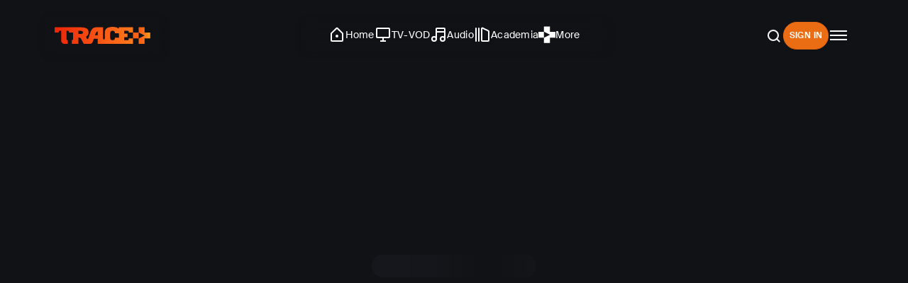

--- FILE ---
content_type: application/javascript; charset=UTF-8
request_url: https://trace.plus/f49738ee-8b126e1fc3b1530521b1.js
body_size: 62662
content:
"use strict";
(self["webpackChunkweb"] = self["webpackChunkweb"] || []).push([[918],{

/***/ 60633:
/***/ (function(__unused_webpack_module, exports, __webpack_require__) {

var _interopRequireDefault=__webpack_require__(4293);var _typeof=__webpack_require__(14319);exports.__esModule=true;exports.CoursesByPersonalityIdsDocument=exports.CourseUnitOverviewFragmentFragmentDoc=exports.CourseUnitFragmentFragmentDoc=exports.CourseUnitByEndUrlDocument=exports.CoursePageOverviewFragmentFragmentDoc=exports.CoursePageFragmentFragmentDoc=exports.CourseOverviewFragmentFragmentDoc=exports.CourseOverviewByIdDocument=exports.CourseNuggetOverviewFragmentFragmentDoc=exports.CourseNuggetFragmentFragmentDoc=exports.CourseItemsSliderFragmentFragmentDoc=exports.CourseFragmentFragmentDoc=exports.CourseExamOverviewFragmentFragmentDoc=exports.CourseExamFragmentFragmentDoc=exports.CourseExamByUrlEndDocument=exports.CourseExamByIdDocument=exports.CourseCategoryFragmentFragmentDoc=exports.CourseByUrlDocument=exports.CourseByUnitIdDocument=exports.CourseByIdDocument=exports.CourseByEndUrlDocument=exports.CountMemberUnitProgressionDocument=exports.CountMemberSavedByContentIdDocument=exports.CountCourseUnitProgressionDocument=exports.ContentUrlByIdDocument=exports.ContentTagFragmentFragmentDoc=exports.ContentRestrictedCountriesFragmentDoc=exports.ContentLinkFragmentFragmentDoc=exports.ContentItemsFragmentFragmentDoc=exports.ContentIdByEndUrlDocument=exports.ContentFragmentFragmentDoc=exports.ContentEdgeFragmentFragmentDoc=exports.ContentByUrlEndDocument=exports.ContentByUrlDocument=exports.ContentByIdDocument=exports.CollectionFragmentFragmentDoc=exports.CollectionByUrlEndDocument=exports.CollectionByUrlDocument=exports.CollectionByIdDocument=exports.ChoiceNuggetFragmentFragmentDoc=exports.ChoiceNuggerAnswerFragmentFragmentDoc=exports.ChannelFragmentFragmentDoc=exports.ChannelByIdDocument=exports.CgvDocument=exports.CategoryPageFragmentFragmentDoc=exports.CategoryPageByUrlDocument=exports.CategoryPageByIdDocument=exports.CategoryChildrenByIdDocument=exports.CardLinkFragmentFragmentDoc=exports.ButtonFragmentFragmentDoc=exports.AwardsCategoryMenuFragmentFragmentDoc=exports.AwardsArtistFragmentFragmentDoc=exports.AwardsArtistByNameDocument=exports.AwardsArtistByIdDocument=exports.AwardSettingsFragmentFragmentDoc=exports.AwardSettingsDocument=exports.AwardHomePageFragmentFragmentDoc=exports.AwardHomePageByUrlDocument=exports.AwardHomePageByIdDocument=exports.AwardCategoryPageFragmentFragmentDoc=exports.AwardCategoryPageByIdDocument=exports.AuthorFragmentFragmentDoc=exports.ArtistServicesPageFragmentFragmentDoc=exports.ArtistServicesPageByUrlDocument=exports.ArtistServicesPageByIdDocument=exports.ArtistServiceFragmentFragmentDoc=exports.ArtistServiceByUrlDocument=exports.ArtistServiceByIdDocument=exports.ArticleFragmentFragmentDoc=exports.AristServiceByIdDocument=exports.AppVersionQueryDocument=exports.AllTranslationFolderDocument=exports.AllSubscriptionDocument=exports.AllRegionWebDocument=exports.AllRegionDocument=exports.AllRegionCategoryTagsDocument=exports.AllPartnerDocument=exports.AllOpportunityByPartnerDocument=exports.AllOpportunityByJobsDocument=exports.AllOpportunityByIdDocument=exports.AllMusicGenrePerLangDocument=exports.AllMemberSavedBySourceDocument=exports.AllMemberDownloadedBySourceDocument=exports.AllLiveEventDocument=exports.AllJobTrainingBySomeIdsDocument=exports.AllJobTrainingBySomeCourseDocument=exports.AllJobTrainingByCourseDocument=exports.AllJobHubDocument=exports.AllInterestPerLangDocument=exports.AllHelpdeskFolderDocument=exports.AllCourseCompletedDocument=exports.AllCourseBySomeIdsDocument=exports.AllCourseByPersonalityDocument=exports.AllCourseByPartnerDocument=exports.AllContentByListIdDocument=exports.AllChannelDocument=exports.AllCategoryMenuDocument=exports.AdvantagesListFragmentFragmentDoc=exports.AdvantageFragmentFragmentDoc=exports.AccordionsFragmentFragmentDoc=void 0;exports.IJobTrainingOrderByInput=exports.IJobTrainingFolderOrderByInput=exports.IJobShareOrderByInput=exports.IJobProgressOrderByInput=exports.IJobHubsFolderOrderByInput=exports.IJobHubOrderByInput=exports.IJobBoardPageOrderByInput=exports.IImageCropRatioMode=exports.IImageCropMode=exports.IImageCropFormat=exports.IImageCropAnchor=exports.IHomePageOrderByInput=exports.IHelpdeskPageOrderByInput=exports.IHelpdeskFolderOrderByInput=exports.IHelpdeskCategOrderByInput=exports.IGapfillNuggetOrderByInput=exports.IFormPageOrderByInput=exports.IFormFolderOrderByInput=exports.IEntrepreunarialHubOrderByInput=exports.IDiscoverySlide1OrderByInput=exports.IDiscoveryOrderByInput=exports.ICourseUnitOrderByInput=exports.ICourseTestProgressionOrderByInput=exports.ICourseStatusOrderByInput=exports.ICourseShareOrderByInput=exports.ICourseOrderByInput=exports.ICourseExamOrderByInput=exports.ICourseCategoryOrderByInput=exports.ICourseCategoriesFolderOrderByInput=exports.IContentTagsOrderByInput=exports.IContentTagsCategOrderByInput=exports.IContentTagOrderByInput=exports.IContentOrderByInput=exports.IContentEditorFolderOrderByInput=exports.ICollectionOrderByInput=exports.ICmsPageOrderByInput=exports.IChoiceNuggetOrderByInput=exports.IChannelOrderByInput=exports.IChannelFolderOrderByInput=exports.ICategoryPageOrderByInput=exports.ICategBgColorOrderByInput=exports.IAwardsHomepageOrderByInput=exports.IAwardsCategoryMenuOrderByInput=exports.IAwardsCategoryMenuFolderOrderByInput=exports.IAwardsCategoryMenuFolderDevOrderByInput=exports.IAwardsCategoryMenuDevOrderByInput=exports.IAwardsArtistOrderByInput=exports.IAwardCategoryPageOrderByInput=exports.IArtistServicesPageOrderByInput=exports.IArtistServiceOrderByInput=exports.IArtistServiceFolderOrderByInput=exports.HomePageFragmentFragmentDoc=exports.HomePageDocument=exports.HeroVideoCoverFragmentFragmentDoc=exports.HeroSlideFragmentFragmentDoc=exports.HelpdeskPageFragmentFragmentDoc=exports.HelpdeskPageByUrlDocument=exports.HelpdeskPageByRegionIdDocument=exports.HelpdeskPageByHomepageIdDocument=exports.HelpdeskCategFragmentFragmentDoc=exports.GetUnitProgressionByIdDocument=exports.GetTutorialDocument=exports.GetSurveyCollectionByIdDocument=exports.GetQuizzSurveyByDocument=exports.GetPersonalityQuizResultDocument=exports.GetPersonalityPageDocument=exports.GetPersonalityByIdDocument=exports.GetOpportunityCenterDocument=exports.GetOpportunityCenterByUrlEndDocument=exports.GetMainContentListByIdDocument=exports.GetJobDownloadDocument=exports.GetExamResultDocument=exports.GetExamOverviewDocument=exports.GetCourseTestProgressionByIdDocument=exports.GetCourseDownloadDocument=exports.GetContentByIdDocument=exports.GetAllUnitProgressionDocument=exports.GetAllPersonalityPagesByUrlEndDocument=exports.GetAllPersonalityPagesByIdDocument=exports.GetAllOpportunityDocument=exports.GetAllJobVacancyDocument=exports.GapfillNuggetFragmentFragmentDoc=exports.FormPageFragmentFragmentDoc=exports.FormPageByUrlEndDocument=exports.FormPageByIdDocument=exports.FileUploadSettingDocument=exports.FaqItemFragmentFragmentDoc=exports.ExternalLinkFragmentFragmentDoc=exports.ExpandMenuFragmentFragmentDoc=exports.EntrepreunarialHubFragmentFragmentDoc=exports.EntrepreneurialHubByUrlEndDocument=exports.EntrepreneurialHubByIdDocument=exports.ElementFragmentFragmentDoc=exports.DownloadJobTrainingFragmentFragmentDoc=exports.DownloadCourseFragmentFragmentDoc=exports.DiscoverySlideFragmentFragmentDoc=exports.DiscoverySlide1FragmentFragmentDoc=exports.DeepLinkContentFragmentFragmentDoc=exports.CtaSliderFragmentFragmentDoc=exports.CtaSlideFragmentFragmentDoc=void 0;exports.LearnHeroSildeFragmentFragmentDoc=exports.KeyFiguresFragmentFragmentDoc=exports.KeyFigureFragmentFragmentDoc=exports.JobVacancyFragmentFragmentDoc=exports.JobTrainingOverviewFragmentFragmentDoc=exports.JobTrainingOverviewByUrlEndDocument=exports.JobTrainingOverviewByIdDocument=exports.JobTrainingFragmentFragmentDoc=exports.JobTrainingByUrlEndDocument=exports.JobTrainingByIdDocument=exports.JobTrainingByCourseDocument=exports.JobHubFragmentFragmentDoc=exports.JobBoardPageFragmentFragmentDoc=exports.JobBoardPageByUrlEndDocument=exports.JobBoardPageByIdDocument=exports.InternalLinkFragmentFragmentDoc=exports.IconSlideFragmentFragmentDoc=exports.IWatchCategOrderByInput=exports.IVotingRecordOrderByInput=exports.IVotingFolderOrderByInput=exports.IVodMenuOrderByInput=exports.IVodItemOrderByInput=exports.IUnitProgressionOrderByInput=exports.IUnitNuggetGapFillAnswerOrderByInput=exports.IUnitNuggetAnswerOrderByInput=exports.IUmbracoTestOrderByInput=exports.ITranslationItemOrderByInput=exports.ITranslationFolderOrderByInput=exports.ITranslationContextOrderByInput=exports.IThankYouPageOrderByInput=exports.ITextPageOrderByInput=exports.ISurveyQuizzFolderOrderByInput=exports.ISumaryNuggetOrderByInput=exports.ISubscriptionsFolderOrderByInput=exports.ISubscriptionOrderByInput=exports.ISubscriptionDataOrderByInput=exports.ISubscriptionDataFolderOrderByInput=exports.ISpaceOrderByInput=exports.ISortDirection=exports.ISettingsOrderByInput=exports.ISectionPageOrderByInput=exports.IRegionOrderByInput=exports.IRadioOrderByInput=exports.IRadioCategOrderByInput=exports.IQuizzSurveyOrderByInput=exports.IQuizzSurveyCollectionOrderByInput=exports.IQuizzSurveyCategoryOrderByInput=exports.IQuizPageOrderByInput=exports.IPromoCodeOrderByInput=exports.IPromoCodeFolderOrderByInput=exports.IPodcastOrderByInput=exports.IPodcastMenuOrderByInput=exports.IPodcastItemOrderByInput=exports.IPodcastCategOrderByInput=exports.IPlaylistRadioMenuOrderByInput=exports.IPlaylistOrderByInput=exports.IPersonalityTypeOrderByInput=exports.IPersonalityQuizOrderByInput=exports.IPersonalityQuiz1OrderByInput=exports.IPersonalityPagesOrderByInput=exports.IPaywallOrderByInput=exports.IPaywallFolderOrderByInput=exports.IPartnersPageOrderByInput=exports.IPartnersOrderByInput=exports.IPartnerOrderByInput=exports.IOurUmbracoGMapsMapType=exports.IOpportunityOrderByInput=exports.IOpportunityFolderOrderByInput=exports.IOpportunityCenterOrderByInput=exports.IObtainedJobOrderByInput=exports.INewsPageOrderByInput=exports.INewsOrderByInput=exports.INewsFolderOrderByInput=exports.INewsCategOrderByInput=exports.INetlifyDeployOrderByInput=exports.INavigationMessagesFolderOrderByInput=exports.INavMessageOrderByInput=exports.IMiniSitesFolderOrderByInput=exports.IMembersDatasOrderByInput=exports.IMemberWatchedOrderByInput=exports.IMemberSearchOrderByInput=exports.IMemberSavedOrderByInput=exports.IMemberOpportunityOrderByInput=exports.IMemberNotifyOrderByInput=exports.IMemberMessageOrderByInput=exports.IMemberDownloadedOrderByInput=exports.IMemberDatasOrderByInput=exports.IMemberContentTypesLinkOrderByInput=exports.IMediaOrderByInput=exports.ILiveTvPageOrderByInput=exports.ILiveEventsPageOrderByInput=exports.ILiveEventsMenuOrderByInput=exports.ILiveEventOrderByInput=exports.IListenCategOrderByInput=exports.ILinkType=exports.ILegalsFolderOrderByInput=exports.ILearnMenuOrderByInput=exports.ILandingPageOrderByInput=exports.IJobVacancyOrderByInput=exports.IJobVacanciesFolderOrderByInput=void 0;exports.RedirectCancelUrlSettingDocument=exports.RadioFragmentFragmentDoc=exports.RadioCategFragmentFragmentDoc=exports.RadioByUrlDocument=exports.RadioByIdDocument=exports.QuizzSurveyRelatedContentDocument=exports.QuizzSurveyLiteFragmentFragmentDoc=exports.QuizzSurveyFragmentFragmentDoc=exports.QuizzSurveyCollectionLiteFragmentFragmentDoc=exports.QuizzSurveyCollectionFragmentFragmentDoc=exports.QuizzSurveyCollectionByIdDocument=exports.QuizzSurveyCategoryFragmentFragmentDoc=exports.QuizzSurveyByIdDocument=exports.QuizResultByUrlEndDocument=exports.QuizResultByIdDocument=exports.QuizPageQuestionByUrlEndDocument=exports.QuizPageQuestionByIdDocument=exports.QuizPageFragmentFragmentDoc=exports.QuizPageByIdDocument=exports.QuizItemsSliderFragmentFragmentDoc=exports.PushFragmentFragmentDoc=exports.PromoCodeContentDocument=exports.PodcastItemFragmentFragmentDoc=exports.PodcastFragmentFragmentDoc=exports.PodcastCategFragmentFragmentDoc=exports.PodCastItemDocument=exports.PodCastItemByIdDocument=exports.PodCastDocument=exports.PodCastByUrlEndDocument=exports.PodCastByIdDocument=exports.PlaylistFragmentFragmentDoc=exports.PlayListByUrlDocument=exports.PlayListByIdDocument=exports.PersonalityQuizQuestionFragmentFragmentDoc=exports.PersonalityQuizQuestionByIdDocument=exports.PersonalityQuizFragmentFragmentDoc=exports.PersonalityQuizByIdDocument=exports.PersonalityPushFragmentFragmentDoc=exports.PersonalityPagesFragmentFragmentDoc=exports.PaywallPreviewFragmentFragmentDoc=exports.PaywallFragmentFragmentDoc=exports.PaywalByIdDocument=exports.PartnersPageFragmentFragmentDoc=exports.PartnersPageByIdDocument=exports.PartnerSliderFragmentFragmentDoc=exports.PartnerRelatedContentDocument=exports.PartnerFragmentFragmentDoc=exports.PartnerByUrlEndDocument=exports.PartnerByUrlDocument=exports.PartnerByIdDocument=exports.PartCourseFragmentFragmentDoc=exports.ParentInfoFragmentDoc=exports.PagecontentSliderFragmentFragmentDoc=exports.OpportunityFragmentFragmentDoc=exports.OpportunityByUrlEndDocument=exports.OpportunityByIdDocument=exports.NewsFragmentFragmentDoc=exports.NewsFolderFragmentFragmentDoc=exports.NewsDocument=exports.NewsConnectionFragmentFragmentDoc=exports.NewsCategoryByUrlWithRegionDocument=exports.NewsCategoryByUrlDocument=exports.NewsCategFragmentFragmentDoc=exports.NewsByUrlEndUrlDocument=exports.NewsByUrlDocument=exports.NewsByIdDocument=exports.NavMessageFragmentFragmentDoc=exports.MulticategoriesSliderFragmentFragmentDoc=exports.MultiSliderFragmentFragmentDoc=exports.MethodologyQuizDocument=exports.MethodologyQuizByUrlEndDocument=exports.MemberWatchedFragmentFragmentDoc=exports.MemberUnitProgressionDocument=exports.MemberSubscriptionDocument=exports.MemberSearchFragmentFragmentDoc=exports.MemberSavedFragmentFragmentDoc=exports.MemberOpportunityFragmentFragmentDoc=exports.MemberNotifyFragmentFragmentDoc=exports.MemberMessageFragmentFragmentDoc=exports.MemberDownloadedFragmentFragmentDoc=exports.MemberDatasWatchedDocument=exports.MemberDatasSearchDocument=exports.MemberDatasSavedDocument=exports.MemberDatasOpportunityDocument=exports.MemberDatasNotifyDocument=exports.MemberDatasMessageDocument=exports.MemberDatasFragmentFragmentDoc=exports.MemberDatasDownloadedDocument=exports.MemberDatasByIdDocument=exports.MainContentListFragmentFragmentDoc=exports.MainContentByIdDocument=exports.LogoSliderFragmentFragmentDoc=exports.LogoLinkFragmentFragmentDoc=exports.LiveTvPageFragmentFragmentDoc=exports.LiveTvPageDocument=exports.LiveEventsPageFragmentFragmentDoc=exports.LiveEventsPageDocument=exports.LiveEventFragmentFragmentDoc=exports.LinkPickerFragmentFragmentDoc=exports.LinkIconFragmentFragmentDoc=void 0;exports.WysiwygFragmentFragmentDoc=exports.WatchCategFragmentFragmentDoc=exports.VodItemRelatedContentDocument=exports.VodItemFragmentFragmentDoc=exports.VodItemByUrlEndDocument=exports.VodItemByUrlDocument=exports.VodItemByIdDocument=exports.ValidationElementFragmentFragmentDoc=exports.UnitNuggetGapFillAnswerItemFragmentFragmentDoc=exports.UnitNuggetGapFillAnswerFragmentFragmentDoc=exports.UnitNuggetAnswerFragmentFragmentDoc=exports.UcVideoFragmentFragmentDoc=exports.UcLineBreakFragmentFragmentDoc=exports.UcImageFragmentFragmentDoc=exports.UcAudioFragmentFragmentDoc=exports.TutorialSlideFragmentFragmentDoc=exports.TranslationItemFragmentFragmentDoc=exports.TranslationItemByNameDocument=exports.TranslationContextDocument=exports.TranslationContextCheckDocument=exports.TopTenFragmentFragmentDoc=exports.TitleSliderFragmentFragmentDoc=exports.ThankYouPageFragmentFragmentDoc=exports.ThankYouPageByIdDocument=exports.TextSlide1FragmentFragmentDoc=exports.TextPageFragmentFragmentDoc=exports.SummaryNuggetFragmentFragmentDoc=exports.SubscriptionsListFragmentFragmentDoc=exports.SubscriptionFragmentFragmentDoc=exports.SubscriptionDataFragmentFragmentDoc=exports.SlideContentDocument=exports.SettingsFragmentFragmentDoc=exports.SettingsDocument=exports.ServicesListFragmentFragmentDoc=exports.ServiceFromByUrlDocument=exports.ServiceFromByIdDocument=exports.ServiceFragmentFragmentDoc=exports.SectionPageTopMenuFragmentFragmentDoc=exports.SectionPageTopMenuDocument=exports.SectionPageFragmentFragmentDoc=exports.SectionPageContentFragmentFragmentDoc=exports.SectionPageContentDocument=exports.SectionPageByUrlDocument=exports.SectionPageByIdDocument=exports.SearchWatchDocument=exports.SearchListenDocument=exports.SearchLearnDocument=exports.RelatedCAtegoryDocument=exports.RegionWebFragmentFragmentDoc=exports.RegionFragmentFragmentDoc=exports.RegionDiscoveryByUrlDocument=exports.RegionDiscoveryByIdDocument=void 0;exports.useAllCategoryMenuLazyQuery=useAllCategoryMenuLazyQuery;exports.useAllCategoryMenuQuery=useAllCategoryMenuQuery;exports.useAllChannelLazyQuery=useAllChannelLazyQuery;exports.useAllChannelQuery=useAllChannelQuery;exports.useAllContentByListIdLazyQuery=useAllContentByListIdLazyQuery;exports.useAllContentByListIdQuery=useAllContentByListIdQuery;exports.useAllCourseByPartnerLazyQuery=useAllCourseByPartnerLazyQuery;exports.useAllCourseByPartnerQuery=useAllCourseByPartnerQuery;exports.useAllCourseByPersonalityLazyQuery=useAllCourseByPersonalityLazyQuery;exports.useAllCourseByPersonalityQuery=useAllCourseByPersonalityQuery;exports.useAllCourseBySomeIdsLazyQuery=useAllCourseBySomeIdsLazyQuery;exports.useAllCourseBySomeIdsQuery=useAllCourseBySomeIdsQuery;exports.useAllCourseCompletedLazyQuery=useAllCourseCompletedLazyQuery;exports.useAllCourseCompletedQuery=useAllCourseCompletedQuery;exports.useAllHelpdeskFolderLazyQuery=useAllHelpdeskFolderLazyQuery;exports.useAllHelpdeskFolderQuery=useAllHelpdeskFolderQuery;exports.useAllInterestPerLangLazyQuery=useAllInterestPerLangLazyQuery;exports.useAllInterestPerLangQuery=useAllInterestPerLangQuery;exports.useAllJobHubLazyQuery=useAllJobHubLazyQuery;exports.useAllJobHubQuery=useAllJobHubQuery;exports.useAllJobTrainingByCourseLazyQuery=useAllJobTrainingByCourseLazyQuery;exports.useAllJobTrainingByCourseQuery=useAllJobTrainingByCourseQuery;exports.useAllJobTrainingBySomeCourseLazyQuery=useAllJobTrainingBySomeCourseLazyQuery;exports.useAllJobTrainingBySomeCourseQuery=useAllJobTrainingBySomeCourseQuery;exports.useAllJobTrainingBySomeIdsLazyQuery=useAllJobTrainingBySomeIdsLazyQuery;exports.useAllJobTrainingBySomeIdsQuery=useAllJobTrainingBySomeIdsQuery;exports.useAllLiveEventLazyQuery=useAllLiveEventLazyQuery;exports.useAllLiveEventQuery=useAllLiveEventQuery;exports.useAllMemberDownloadedBySourceLazyQuery=useAllMemberDownloadedBySourceLazyQuery;exports.useAllMemberDownloadedBySourceQuery=useAllMemberDownloadedBySourceQuery;exports.useAllMemberSavedBySourceLazyQuery=useAllMemberSavedBySourceLazyQuery;exports.useAllMemberSavedBySourceQuery=useAllMemberSavedBySourceQuery;exports.useAllMusicGenrePerLangLazyQuery=useAllMusicGenrePerLangLazyQuery;exports.useAllMusicGenrePerLangQuery=useAllMusicGenrePerLangQuery;exports.useAllOpportunityByIdLazyQuery=useAllOpportunityByIdLazyQuery;exports.useAllOpportunityByIdQuery=useAllOpportunityByIdQuery;exports.useAllOpportunityByJobsLazyQuery=useAllOpportunityByJobsLazyQuery;exports.useAllOpportunityByJobsQuery=useAllOpportunityByJobsQuery;exports.useAllOpportunityByPartnerLazyQuery=useAllOpportunityByPartnerLazyQuery;exports.useAllOpportunityByPartnerQuery=useAllOpportunityByPartnerQuery;exports.useAllPartnerLazyQuery=useAllPartnerLazyQuery;exports.useAllPartnerQuery=useAllPartnerQuery;exports.useAllRegionCategoryTagsLazyQuery=useAllRegionCategoryTagsLazyQuery;exports.useAllRegionCategoryTagsQuery=useAllRegionCategoryTagsQuery;exports.useAllRegionLazyQuery=useAllRegionLazyQuery;exports.useAllRegionQuery=useAllRegionQuery;exports.useAllRegionWebLazyQuery=useAllRegionWebLazyQuery;exports.useAllRegionWebQuery=useAllRegionWebQuery;exports.useAllSubscriptionLazyQuery=useAllSubscriptionLazyQuery;exports.useAllSubscriptionQuery=useAllSubscriptionQuery;exports.useAllTranslationFolderLazyQuery=useAllTranslationFolderLazyQuery;exports.useAllTranslationFolderQuery=useAllTranslationFolderQuery;exports.useAppVersionQueryLazyQuery=useAppVersionQueryLazyQuery;exports.useAppVersionQueryQuery=useAppVersionQueryQuery;exports.useAristServiceByIdLazyQuery=useAristServiceByIdLazyQuery;exports.useAristServiceByIdQuery=useAristServiceByIdQuery;exports.useArtistServiceByIdLazyQuery=useArtistServiceByIdLazyQuery;exports.useArtistServiceByIdQuery=useArtistServiceByIdQuery;exports.useArtistServiceByUrlLazyQuery=useArtistServiceByUrlLazyQuery;exports.useArtistServiceByUrlQuery=useArtistServiceByUrlQuery;exports.useArtistServicesPageByIdLazyQuery=useArtistServicesPageByIdLazyQuery;exports.useArtistServicesPageByIdQuery=useArtistServicesPageByIdQuery;exports.useArtistServicesPageByUrlLazyQuery=useArtistServicesPageByUrlLazyQuery;exports.useArtistServicesPageByUrlQuery=useArtistServicesPageByUrlQuery;exports.useAwardCategoryPageByIdLazyQuery=useAwardCategoryPageByIdLazyQuery;exports.useAwardCategoryPageByIdQuery=useAwardCategoryPageByIdQuery;exports.useAwardHomePageByIdLazyQuery=useAwardHomePageByIdLazyQuery;exports.useAwardHomePageByIdQuery=useAwardHomePageByIdQuery;exports.useAwardHomePageByUrlLazyQuery=useAwardHomePageByUrlLazyQuery;exports.useAwardHomePageByUrlQuery=useAwardHomePageByUrlQuery;exports.useAwardSettingsLazyQuery=useAwardSettingsLazyQuery;exports.useAwardSettingsQuery=useAwardSettingsQuery;exports.useAwardsArtistByIdLazyQuery=useAwardsArtistByIdLazyQuery;exports.useAwardsArtistByIdQuery=useAwardsArtistByIdQuery;exports.useAwardsArtistByNameLazyQuery=useAwardsArtistByNameLazyQuery;exports.useAwardsArtistByNameQuery=useAwardsArtistByNameQuery;exports.useCategoryChildrenByIdLazyQuery=useCategoryChildrenByIdLazyQuery;exports.useCategoryChildrenByIdQuery=useCategoryChildrenByIdQuery;exports.useCategoryPageByIdLazyQuery=useCategoryPageByIdLazyQuery;exports.useCategoryPageByIdQuery=useCategoryPageByIdQuery;exports.useCategoryPageByUrlLazyQuery=useCategoryPageByUrlLazyQuery;exports.useCategoryPageByUrlQuery=useCategoryPageByUrlQuery;exports.useCgvLazyQuery=useCgvLazyQuery;exports.useCgvQuery=useCgvQuery;exports.useChannelByIdLazyQuery=useChannelByIdLazyQuery;exports.useChannelByIdQuery=useChannelByIdQuery;exports.useCollectionByIdLazyQuery=useCollectionByIdLazyQuery;exports.useCollectionByIdQuery=useCollectionByIdQuery;exports.useCollectionByUrlEndLazyQuery=useCollectionByUrlEndLazyQuery;exports.useCollectionByUrlEndQuery=useCollectionByUrlEndQuery;exports.useCollectionByUrlLazyQuery=useCollectionByUrlLazyQuery;exports.useCollectionByUrlQuery=useCollectionByUrlQuery;exports.useContentByIdLazyQuery=useContentByIdLazyQuery;exports.useContentByIdQuery=useContentByIdQuery;exports.useContentByUrlEndLazyQuery=useContentByUrlEndLazyQuery;exports.useContentByUrlEndQuery=useContentByUrlEndQuery;exports.useContentByUrlLazyQuery=useContentByUrlLazyQuery;exports.useContentByUrlQuery=useContentByUrlQuery;exports.useContentIdByEndUrlLazyQuery=useContentIdByEndUrlLazyQuery;exports.useContentIdByEndUrlQuery=useContentIdByEndUrlQuery;exports.useContentUrlByIdLazyQuery=useContentUrlByIdLazyQuery;exports.useContentUrlByIdQuery=useContentUrlByIdQuery;exports.useCountCourseUnitProgressionLazyQuery=useCountCourseUnitProgressionLazyQuery;exports.useCountCourseUnitProgressionQuery=useCountCourseUnitProgressionQuery;exports.useCountMemberSavedByContentIdLazyQuery=useCountMemberSavedByContentIdLazyQuery;exports.useCountMemberSavedByContentIdQuery=useCountMemberSavedByContentIdQuery;exports.useCountMemberUnitProgressionLazyQuery=useCountMemberUnitProgressionLazyQuery;exports.useCountMemberUnitProgressionQuery=useCountMemberUnitProgressionQuery;exports.useCourseByEndUrlLazyQuery=useCourseByEndUrlLazyQuery;exports.useCourseByEndUrlQuery=useCourseByEndUrlQuery;exports.useCourseByIdLazyQuery=useCourseByIdLazyQuery;exports.useCourseByIdQuery=useCourseByIdQuery;exports.useCourseByUnitIdLazyQuery=useCourseByUnitIdLazyQuery;exports.useCourseByUnitIdQuery=useCourseByUnitIdQuery;exports.useCourseByUrlLazyQuery=useCourseByUrlLazyQuery;exports.useCourseByUrlQuery=useCourseByUrlQuery;exports.useCourseExamByIdLazyQuery=useCourseExamByIdLazyQuery;exports.useCourseExamByIdQuery=useCourseExamByIdQuery;exports.useCourseExamByUrlEndLazyQuery=useCourseExamByUrlEndLazyQuery;exports.useCourseExamByUrlEndQuery=useCourseExamByUrlEndQuery;exports.useCourseOverviewByIdLazyQuery=useCourseOverviewByIdLazyQuery;exports.useCourseOverviewByIdQuery=useCourseOverviewByIdQuery;exports.useCourseUnitByEndUrlLazyQuery=useCourseUnitByEndUrlLazyQuery;exports.useCourseUnitByEndUrlQuery=useCourseUnitByEndUrlQuery;exports.useCoursesByPersonalityIdsLazyQuery=useCoursesByPersonalityIdsLazyQuery;exports.useCoursesByPersonalityIdsQuery=useCoursesByPersonalityIdsQuery;exports.useEntrepreneurialHubByIdLazyQuery=useEntrepreneurialHubByIdLazyQuery;exports.useEntrepreneurialHubByIdQuery=useEntrepreneurialHubByIdQuery;exports.useEntrepreneurialHubByUrlEndLazyQuery=useEntrepreneurialHubByUrlEndLazyQuery;exports.useEntrepreneurialHubByUrlEndQuery=useEntrepreneurialHubByUrlEndQuery;exports.useFileUploadSettingLazyQuery=useFileUploadSettingLazyQuery;exports.useFileUploadSettingQuery=useFileUploadSettingQuery;exports.useFormPageByIdLazyQuery=useFormPageByIdLazyQuery;exports.useFormPageByIdQuery=useFormPageByIdQuery;exports.useFormPageByUrlEndLazyQuery=useFormPageByUrlEndLazyQuery;exports.useFormPageByUrlEndQuery=useFormPageByUrlEndQuery;exports.useGetAllJobVacancyLazyQuery=useGetAllJobVacancyLazyQuery;exports.useGetAllJobVacancyQuery=useGetAllJobVacancyQuery;exports.useGetAllOpportunityLazyQuery=useGetAllOpportunityLazyQuery;exports.useGetAllOpportunityQuery=useGetAllOpportunityQuery;exports.useGetAllPersonalityPagesByIdLazyQuery=useGetAllPersonalityPagesByIdLazyQuery;exports.useGetAllPersonalityPagesByIdQuery=useGetAllPersonalityPagesByIdQuery;exports.useGetAllPersonalityPagesByUrlEndLazyQuery=useGetAllPersonalityPagesByUrlEndLazyQuery;exports.useGetAllPersonalityPagesByUrlEndQuery=useGetAllPersonalityPagesByUrlEndQuery;exports.useGetAllUnitProgressionLazyQuery=useGetAllUnitProgressionLazyQuery;exports.useGetAllUnitProgressionQuery=useGetAllUnitProgressionQuery;exports.useGetContentByIdLazyQuery=useGetContentByIdLazyQuery;exports.useGetContentByIdQuery=useGetContentByIdQuery;exports.useGetCourseDownloadLazyQuery=useGetCourseDownloadLazyQuery;exports.useGetCourseDownloadQuery=useGetCourseDownloadQuery;exports.useGetCourseTestProgressionByIdLazyQuery=useGetCourseTestProgressionByIdLazyQuery;exports.useGetCourseTestProgressionByIdQuery=useGetCourseTestProgressionByIdQuery;exports.useGetExamOverviewLazyQuery=useGetExamOverviewLazyQuery;exports.useGetExamOverviewQuery=useGetExamOverviewQuery;exports.useGetExamResultLazyQuery=useGetExamResultLazyQuery;exports.useGetExamResultQuery=useGetExamResultQuery;exports.useGetJobDownloadLazyQuery=useGetJobDownloadLazyQuery;exports.useGetJobDownloadQuery=useGetJobDownloadQuery;exports.useGetMainContentListByIdLazyQuery=useGetMainContentListByIdLazyQuery;exports.useGetMainContentListByIdQuery=useGetMainContentListByIdQuery;exports.useGetOpportunityCenterByUrlEndLazyQuery=useGetOpportunityCenterByUrlEndLazyQuery;exports.useGetOpportunityCenterByUrlEndQuery=useGetOpportunityCenterByUrlEndQuery;exports.useGetOpportunityCenterLazyQuery=useGetOpportunityCenterLazyQuery;exports.useGetOpportunityCenterQuery=useGetOpportunityCenterQuery;exports.useGetPersonalityByIdLazyQuery=useGetPersonalityByIdLazyQuery;exports.useGetPersonalityByIdQuery=useGetPersonalityByIdQuery;exports.useGetPersonalityPageLazyQuery=useGetPersonalityPageLazyQuery;exports.useGetPersonalityPageQuery=useGetPersonalityPageQuery;exports.useGetPersonalityQuizResultLazyQuery=useGetPersonalityQuizResultLazyQuery;exports.useGetPersonalityQuizResultQuery=useGetPersonalityQuizResultQuery;exports.useGetQuizzSurveyByLazyQuery=useGetQuizzSurveyByLazyQuery;exports.useGetQuizzSurveyByQuery=useGetQuizzSurveyByQuery;exports.useGetSurveyCollectionByIdLazyQuery=useGetSurveyCollectionByIdLazyQuery;exports.useGetSurveyCollectionByIdQuery=useGetSurveyCollectionByIdQuery;exports.useGetTutorialLazyQuery=useGetTutorialLazyQuery;exports.useGetTutorialQuery=useGetTutorialQuery;exports.useGetUnitProgressionByIdLazyQuery=useGetUnitProgressionByIdLazyQuery;exports.useGetUnitProgressionByIdQuery=useGetUnitProgressionByIdQuery;exports.useHelpdeskPageByHomepageIdLazyQuery=useHelpdeskPageByHomepageIdLazyQuery;exports.useHelpdeskPageByHomepageIdQuery=useHelpdeskPageByHomepageIdQuery;exports.useHelpdeskPageByRegionIdLazyQuery=useHelpdeskPageByRegionIdLazyQuery;exports.useHelpdeskPageByRegionIdQuery=useHelpdeskPageByRegionIdQuery;exports.useHelpdeskPageByUrlLazyQuery=useHelpdeskPageByUrlLazyQuery;exports.useHelpdeskPageByUrlQuery=useHelpdeskPageByUrlQuery;exports.useHomePageLazyQuery=useHomePageLazyQuery;exports.useHomePageQuery=useHomePageQuery;exports.useJobBoardPageByIdLazyQuery=useJobBoardPageByIdLazyQuery;exports.useJobBoardPageByIdQuery=useJobBoardPageByIdQuery;exports.useJobBoardPageByUrlEndLazyQuery=useJobBoardPageByUrlEndLazyQuery;exports.useJobBoardPageByUrlEndQuery=useJobBoardPageByUrlEndQuery;exports.useJobTrainingByCourseLazyQuery=useJobTrainingByCourseLazyQuery;exports.useJobTrainingByCourseQuery=useJobTrainingByCourseQuery;exports.useJobTrainingByIdLazyQuery=useJobTrainingByIdLazyQuery;exports.useJobTrainingByIdQuery=useJobTrainingByIdQuery;exports.useJobTrainingByUrlEndLazyQuery=useJobTrainingByUrlEndLazyQuery;exports.useJobTrainingByUrlEndQuery=useJobTrainingByUrlEndQuery;exports.useJobTrainingOverviewByIdLazyQuery=useJobTrainingOverviewByIdLazyQuery;exports.useJobTrainingOverviewByIdQuery=useJobTrainingOverviewByIdQuery;exports.useJobTrainingOverviewByUrlEndLazyQuery=useJobTrainingOverviewByUrlEndLazyQuery;exports.useJobTrainingOverviewByUrlEndQuery=useJobTrainingOverviewByUrlEndQuery;exports.useLiveEventsPageLazyQuery=useLiveEventsPageLazyQuery;exports.useLiveEventsPageQuery=useLiveEventsPageQuery;exports.useLiveTvPageLazyQuery=useLiveTvPageLazyQuery;exports.useLiveTvPageQuery=useLiveTvPageQuery;exports.useMainContentByIdLazyQuery=useMainContentByIdLazyQuery;exports.useMainContentByIdQuery=useMainContentByIdQuery;exports.useMemberDatasByIdLazyQuery=useMemberDatasByIdLazyQuery;exports.useMemberDatasByIdQuery=useMemberDatasByIdQuery;exports.useMemberDatasDownloadedLazyQuery=useMemberDatasDownloadedLazyQuery;exports.useMemberDatasDownloadedQuery=useMemberDatasDownloadedQuery;exports.useMemberDatasMessageLazyQuery=useMemberDatasMessageLazyQuery;exports.useMemberDatasMessageQuery=useMemberDatasMessageQuery;exports.useMemberDatasNotifyLazyQuery=useMemberDatasNotifyLazyQuery;exports.useMemberDatasNotifyQuery=useMemberDatasNotifyQuery;exports.useMemberDatasOpportunityLazyQuery=useMemberDatasOpportunityLazyQuery;exports.useMemberDatasOpportunityQuery=useMemberDatasOpportunityQuery;exports.useMemberDatasSavedLazyQuery=useMemberDatasSavedLazyQuery;exports.useMemberDatasSavedQuery=useMemberDatasSavedQuery;exports.useMemberDatasSearchLazyQuery=useMemberDatasSearchLazyQuery;exports.useMemberDatasSearchQuery=useMemberDatasSearchQuery;exports.useMemberDatasWatchedLazyQuery=useMemberDatasWatchedLazyQuery;exports.useMemberDatasWatchedQuery=useMemberDatasWatchedQuery;exports.useMemberSubscriptionLazyQuery=useMemberSubscriptionLazyQuery;exports.useMemberSubscriptionQuery=useMemberSubscriptionQuery;exports.useMemberUnitProgressionLazyQuery=useMemberUnitProgressionLazyQuery;exports.useMemberUnitProgressionQuery=useMemberUnitProgressionQuery;exports.useMethodologyQuizByUrlEndLazyQuery=useMethodologyQuizByUrlEndLazyQuery;exports.useMethodologyQuizByUrlEndQuery=useMethodologyQuizByUrlEndQuery;exports.useMethodologyQuizLazyQuery=useMethodologyQuizLazyQuery;exports.useMethodologyQuizQuery=useMethodologyQuizQuery;exports.useNewsByIdLazyQuery=useNewsByIdLazyQuery;exports.useNewsByIdQuery=useNewsByIdQuery;exports.useNewsByUrlEndUrlLazyQuery=useNewsByUrlEndUrlLazyQuery;exports.useNewsByUrlEndUrlQuery=useNewsByUrlEndUrlQuery;exports.useNewsByUrlLazyQuery=useNewsByUrlLazyQuery;exports.useNewsByUrlQuery=useNewsByUrlQuery;exports.useNewsCategoryByUrlLazyQuery=useNewsCategoryByUrlLazyQuery;exports.useNewsCategoryByUrlQuery=useNewsCategoryByUrlQuery;exports.useNewsCategoryByUrlWithRegionLazyQuery=useNewsCategoryByUrlWithRegionLazyQuery;exports.useNewsCategoryByUrlWithRegionQuery=useNewsCategoryByUrlWithRegionQuery;exports.useNewsLazyQuery=useNewsLazyQuery;exports.useNewsQuery=useNewsQuery;exports.useOpportunityByIdLazyQuery=useOpportunityByIdLazyQuery;exports.useOpportunityByIdQuery=useOpportunityByIdQuery;exports.useOpportunityByUrlEndLazyQuery=useOpportunityByUrlEndLazyQuery;exports.useOpportunityByUrlEndQuery=useOpportunityByUrlEndQuery;exports.usePartnerByIdLazyQuery=usePartnerByIdLazyQuery;exports.usePartnerByIdQuery=usePartnerByIdQuery;exports.usePartnerByUrlEndLazyQuery=usePartnerByUrlEndLazyQuery;exports.usePartnerByUrlEndQuery=usePartnerByUrlEndQuery;exports.usePartnerByUrlLazyQuery=usePartnerByUrlLazyQuery;exports.usePartnerByUrlQuery=usePartnerByUrlQuery;exports.usePartnerRelatedContentLazyQuery=usePartnerRelatedContentLazyQuery;exports.usePartnerRelatedContentQuery=usePartnerRelatedContentQuery;exports.usePartnersPageByIdLazyQuery=usePartnersPageByIdLazyQuery;exports.usePartnersPageByIdQuery=usePartnersPageByIdQuery;exports.usePaywalByIdLazyQuery=usePaywalByIdLazyQuery;exports.usePaywalByIdQuery=usePaywalByIdQuery;exports.usePersonalityQuizByIdLazyQuery=usePersonalityQuizByIdLazyQuery;exports.usePersonalityQuizByIdQuery=usePersonalityQuizByIdQuery;exports.usePersonalityQuizQuestionByIdLazyQuery=usePersonalityQuizQuestionByIdLazyQuery;exports.usePersonalityQuizQuestionByIdQuery=usePersonalityQuizQuestionByIdQuery;exports.usePlayListByIdLazyQuery=usePlayListByIdLazyQuery;exports.usePlayListByIdQuery=usePlayListByIdQuery;exports.usePlayListByUrlLazyQuery=usePlayListByUrlLazyQuery;exports.usePlayListByUrlQuery=usePlayListByUrlQuery;exports.usePodCastByIdLazyQuery=usePodCastByIdLazyQuery;exports.usePodCastByIdQuery=usePodCastByIdQuery;exports.usePodCastByUrlEndLazyQuery=usePodCastByUrlEndLazyQuery;exports.usePodCastByUrlEndQuery=usePodCastByUrlEndQuery;exports.usePodCastItemByIdLazyQuery=usePodCastItemByIdLazyQuery;exports.usePodCastItemByIdQuery=usePodCastItemByIdQuery;exports.usePodCastItemLazyQuery=usePodCastItemLazyQuery;exports.usePodCastItemQuery=usePodCastItemQuery;exports.usePodCastLazyQuery=usePodCastLazyQuery;exports.usePodCastQuery=usePodCastQuery;exports.usePromoCodeContentLazyQuery=usePromoCodeContentLazyQuery;exports.usePromoCodeContentQuery=usePromoCodeContentQuery;exports.useQuizPageByIdLazyQuery=useQuizPageByIdLazyQuery;exports.useQuizPageByIdQuery=useQuizPageByIdQuery;exports.useQuizPageQuestionByIdLazyQuery=useQuizPageQuestionByIdLazyQuery;exports.useQuizPageQuestionByIdQuery=useQuizPageQuestionByIdQuery;exports.useQuizPageQuestionByUrlEndLazyQuery=useQuizPageQuestionByUrlEndLazyQuery;exports.useQuizPageQuestionByUrlEndQuery=useQuizPageQuestionByUrlEndQuery;exports.useQuizResultByIdLazyQuery=useQuizResultByIdLazyQuery;exports.useQuizResultByIdQuery=useQuizResultByIdQuery;exports.useQuizResultByUrlEndLazyQuery=useQuizResultByUrlEndLazyQuery;exports.useQuizResultByUrlEndQuery=useQuizResultByUrlEndQuery;exports.useQuizzSurveyByIdLazyQuery=useQuizzSurveyByIdLazyQuery;exports.useQuizzSurveyByIdQuery=useQuizzSurveyByIdQuery;exports.useQuizzSurveyCollectionByIdLazyQuery=useQuizzSurveyCollectionByIdLazyQuery;exports.useQuizzSurveyCollectionByIdQuery=useQuizzSurveyCollectionByIdQuery;exports.useQuizzSurveyRelatedContentLazyQuery=useQuizzSurveyRelatedContentLazyQuery;exports.useQuizzSurveyRelatedContentQuery=useQuizzSurveyRelatedContentQuery;exports.useRadioByIdLazyQuery=useRadioByIdLazyQuery;exports.useRadioByIdQuery=useRadioByIdQuery;exports.useRadioByUrlLazyQuery=useRadioByUrlLazyQuery;exports.useRadioByUrlQuery=useRadioByUrlQuery;exports.useRedirectCancelUrlSettingLazyQuery=useRedirectCancelUrlSettingLazyQuery;exports.useRedirectCancelUrlSettingQuery=useRedirectCancelUrlSettingQuery;exports.useRegionDiscoveryByIdLazyQuery=useRegionDiscoveryByIdLazyQuery;exports.useRegionDiscoveryByIdQuery=useRegionDiscoveryByIdQuery;exports.useRegionDiscoveryByUrlLazyQuery=useRegionDiscoveryByUrlLazyQuery;exports.useRegionDiscoveryByUrlQuery=useRegionDiscoveryByUrlQuery;exports.useRelatedCAtegoryLazyQuery=useRelatedCAtegoryLazyQuery;exports.useRelatedCAtegoryQuery=useRelatedCAtegoryQuery;exports.useSearchLearnLazyQuery=useSearchLearnLazyQuery;exports.useSearchLearnQuery=useSearchLearnQuery;exports.useSearchListenLazyQuery=useSearchListenLazyQuery;exports.useSearchListenQuery=useSearchListenQuery;exports.useSearchWatchLazyQuery=useSearchWatchLazyQuery;exports.useSearchWatchQuery=useSearchWatchQuery;exports.useSectionPageByIdLazyQuery=useSectionPageByIdLazyQuery;exports.useSectionPageByIdQuery=useSectionPageByIdQuery;exports.useSectionPageByUrlLazyQuery=useSectionPageByUrlLazyQuery;exports.useSectionPageByUrlQuery=useSectionPageByUrlQuery;exports.useSectionPageContentLazyQuery=useSectionPageContentLazyQuery;exports.useSectionPageContentQuery=useSectionPageContentQuery;exports.useSectionPageTopMenuLazyQuery=useSectionPageTopMenuLazyQuery;exports.useSectionPageTopMenuQuery=useSectionPageTopMenuQuery;exports.useServiceFromByIdLazyQuery=useServiceFromByIdLazyQuery;exports.useServiceFromByIdQuery=useServiceFromByIdQuery;exports.useServiceFromByUrlLazyQuery=useServiceFromByUrlLazyQuery;exports.useServiceFromByUrlQuery=useServiceFromByUrlQuery;exports.useSettingsLazyQuery=useSettingsLazyQuery;exports.useSettingsQuery=useSettingsQuery;exports.useSlideContentLazyQuery=useSlideContentLazyQuery;exports.useSlideContentQuery=useSlideContentQuery;exports.useThankYouPageByIdLazyQuery=useThankYouPageByIdLazyQuery;exports.useThankYouPageByIdQuery=useThankYouPageByIdQuery;exports.useTranslationContextCheckLazyQuery=useTranslationContextCheckLazyQuery;exports.useTranslationContextCheckQuery=useTranslationContextCheckQuery;exports.useTranslationContextLazyQuery=useTranslationContextLazyQuery;exports.useTranslationContextQuery=useTranslationContextQuery;exports.useTranslationItemByNameLazyQuery=useTranslationItemByNameLazyQuery;exports.useTranslationItemByNameQuery=useTranslationItemByNameQuery;exports.useVodItemByIdLazyQuery=useVodItemByIdLazyQuery;exports.useVodItemByIdQuery=useVodItemByIdQuery;exports.useVodItemByUrlEndLazyQuery=useVodItemByUrlEndLazyQuery;exports.useVodItemByUrlEndQuery=useVodItemByUrlEndQuery;exports.useVodItemByUrlLazyQuery=useVodItemByUrlLazyQuery;exports.useVodItemByUrlQuery=useVodItemByUrlQuery;exports.useVodItemRelatedContentLazyQuery=useVodItemRelatedContentLazyQuery;exports.useVodItemRelatedContentQuery=useVodItemRelatedContentQuery;var _defineProperty2=_interopRequireDefault(__webpack_require__(58212));var _taggedTemplateLiteral2=_interopRequireDefault(__webpack_require__(87301));var _client=_interopRequireWildcard(__webpack_require__(94008));var Apollo=_client;var _templateObject,_templateObject2,_templateObject3,_templateObject4,_templateObject5,_templateObject6,_templateObject7,_templateObject8,_templateObject9,_templateObject0,_templateObject1,_templateObject10,_templateObject11,_templateObject12,_templateObject13,_templateObject14,_templateObject15,_templateObject16,_templateObject17,_templateObject18,_templateObject19,_templateObject20,_templateObject21,_templateObject22,_templateObject23,_templateObject24,_templateObject25,_templateObject26,_templateObject27,_templateObject28,_templateObject29,_templateObject30,_templateObject31,_templateObject32,_templateObject33,_templateObject34,_templateObject35,_templateObject36,_templateObject37,_templateObject38,_templateObject39,_templateObject40,_templateObject41,_templateObject42,_templateObject43,_templateObject44,_templateObject45,_templateObject46,_templateObject47,_templateObject48,_templateObject49,_templateObject50,_templateObject51,_templateObject52,_templateObject53,_templateObject54,_templateObject55,_templateObject56,_templateObject57,_templateObject58,_templateObject59,_templateObject60,_templateObject61,_templateObject62,_templateObject63,_templateObject64,_templateObject65,_templateObject66,_templateObject67,_templateObject68,_templateObject69,_templateObject70,_templateObject71,_templateObject72,_templateObject73,_templateObject74,_templateObject75,_templateObject76,_templateObject77,_templateObject78,_templateObject79,_templateObject80,_templateObject81,_templateObject82,_templateObject83,_templateObject84,_templateObject85,_templateObject86,_templateObject87,_templateObject88,_templateObject89,_templateObject90,_templateObject91,_templateObject92,_templateObject93,_templateObject94,_templateObject95,_templateObject96,_templateObject97,_templateObject98,_templateObject99,_templateObject100,_templateObject101,_templateObject102,_templateObject103,_templateObject104,_templateObject105,_templateObject106,_templateObject107,_templateObject108,_templateObject109,_templateObject110,_templateObject111,_templateObject112,_templateObject113,_templateObject114,_templateObject115,_templateObject116,_templateObject117,_templateObject118,_templateObject119,_templateObject120,_templateObject121,_templateObject122,_templateObject123,_templateObject124,_templateObject125,_templateObject126,_templateObject127,_templateObject128,_templateObject129,_templateObject130,_templateObject131,_templateObject132,_templateObject133,_templateObject134,_templateObject135,_templateObject136,_templateObject137,_templateObject138,_templateObject139,_templateObject140,_templateObject141,_templateObject142,_templateObject143,_templateObject144,_templateObject145,_templateObject146,_templateObject147,_templateObject148,_templateObject149,_templateObject150,_templateObject151,_templateObject152,_templateObject153,_templateObject154,_templateObject155,_templateObject156,_templateObject157,_templateObject158,_templateObject159,_templateObject160,_templateObject161,_templateObject162,_templateObject163,_templateObject164,_templateObject165,_templateObject166,_templateObject167,_templateObject168,_templateObject169,_templateObject170,_templateObject171,_templateObject172,_templateObject173,_templateObject174,_templateObject175,_templateObject176,_templateObject177,_templateObject178,_templateObject179,_templateObject180,_templateObject181,_templateObject182,_templateObject183,_templateObject184,_templateObject185,_templateObject186,_templateObject187,_templateObject188,_templateObject189,_templateObject190,_templateObject191,_templateObject192,_templateObject193,_templateObject194,_templateObject195,_templateObject196,_templateObject197,_templateObject198,_templateObject199,_templateObject200,_templateObject201,_templateObject202,_templateObject203,_templateObject204,_templateObject205,_templateObject206,_templateObject207,_templateObject208,_templateObject209,_templateObject210,_templateObject211,_templateObject212,_templateObject213,_templateObject214,_templateObject215,_templateObject216,_templateObject217,_templateObject218,_templateObject219,_templateObject220,_templateObject221,_templateObject222,_templateObject223,_templateObject224,_templateObject225,_templateObject226,_templateObject227,_templateObject228,_templateObject229,_templateObject230,_templateObject231,_templateObject232,_templateObject233,_templateObject234,_templateObject235,_templateObject236,_templateObject237,_templateObject238,_templateObject239,_templateObject240,_templateObject241,_templateObject242,_templateObject243,_templateObject244,_templateObject245,_templateObject246,_templateObject247,_templateObject248,_templateObject249,_templateObject250,_templateObject251,_templateObject252,_templateObject253,_templateObject254,_templateObject255,_templateObject256,_templateObject257,_templateObject258,_templateObject259,_templateObject260,_templateObject261,_templateObject262,_templateObject263,_templateObject264,_templateObject265,_templateObject266,_templateObject267,_templateObject268,_templateObject269,_templateObject270,_templateObject271,_templateObject272,_templateObject273,_templateObject274,_templateObject275,_templateObject276,_templateObject277,_templateObject278,_templateObject279,_templateObject280,_templateObject281,_templateObject282,_templateObject283,_templateObject284,_templateObject285,_templateObject286,_templateObject287,_templateObject288,_templateObject289,_templateObject290,_templateObject291,_templateObject292,_templateObject293,_templateObject294,_templateObject295,_templateObject296,_templateObject297,_templateObject298,_templateObject299,_templateObject300,_templateObject301,_templateObject302,_templateObject303,_templateObject304,_templateObject305,_templateObject306,_templateObject307,_templateObject308,_templateObject309,_templateObject310,_templateObject311,_templateObject312,_templateObject313,_templateObject314,_templateObject315,_templateObject316;function _interopRequireWildcard(e,t){if("function"==typeof WeakMap)var r=new WeakMap(),n=new WeakMap();return(_interopRequireWildcard=function _interopRequireWildcard(e,t){if(!t&&e&&e.__esModule)return e;var o,i,f={__proto__:null,"default":e};if(null===e||"object"!=_typeof(e)&&"function"!=typeof e)return f;if(o=t?n:r){if(o.has(e))return o.get(e);o.set(e,f);}for(var _t in e)"default"!==_t&&{}.hasOwnProperty.call(e,_t)&&((i=(o=Object.defineProperty)&&Object.getOwnPropertyDescriptor(e,_t))&&(i.get||i.set)?o(f,_t,i):f[_t]=e[_t]);return f;})(e,t);}function ownKeys(e,r){var t=Object.keys(e);if(Object.getOwnPropertySymbols){var o=Object.getOwnPropertySymbols(e);r&&(o=o.filter(function(r){return Object.getOwnPropertyDescriptor(e,r).enumerable;})),t.push.apply(t,o);}return t;}function _objectSpread(e){for(var r=1;r<arguments.length;r++){var t=null!=arguments[r]?arguments[r]:{};r%2?ownKeys(Object(t),!0).forEach(function(r){(0,_defineProperty2["default"])(e,r,t[r]);}):Object.getOwnPropertyDescriptors?Object.defineProperties(e,Object.getOwnPropertyDescriptors(t)):ownKeys(Object(t)).forEach(function(r){Object.defineProperty(e,r,Object.getOwnPropertyDescriptor(t,r));});}return e;}var defaultOptions={};/** All built-in and custom scalars, mapped to their actual values *//** List of accordions with title *//** Article for CGV *//** A connection from an object to a list of objects of type `ArtistService`. *//** An edge in a connection from an object to another object of type `ArtistService`. *//** A filter input for the type `ArtistService`. *//** A connection from an object to a list of objects of type `ArtistServiceFolder`. *//** An edge in a connection from an object to another object of type `ArtistServiceFolder`. *//** A filter input for the type `ArtistServiceFolder`. *//** An order input for the type `ArtistServiceFolder`. */var IArtistServiceFolderOrderByInput=exports.IArtistServiceFolderOrderByInput=/*#__PURE__*/function(IArtistServiceFolderOrderByInput){/** Order by `contentTypeAlias` in ascending order. */IArtistServiceFolderOrderByInput["ContentTypeAliasAsc"]="contentTypeAlias_ASC";/** Order by `contentTypeAlias` in descending order. */IArtistServiceFolderOrderByInput["ContentTypeAliasDesc"]="contentTypeAlias_DESC";/** Order by `createDate` in ascending order. */IArtistServiceFolderOrderByInput["CreateDateAsc"]="createDate_ASC";/** Order by `createDate` in descending order. */IArtistServiceFolderOrderByInput["CreateDateDesc"]="createDate_DESC";/** Order by `id` in ascending order. */IArtistServiceFolderOrderByInput["IdAsc"]="id_ASC";/** Order by `id` in descending order. */IArtistServiceFolderOrderByInput["IdDesc"]="id_DESC";/** Order by `level` in ascending order. */IArtistServiceFolderOrderByInput["LevelAsc"]="level_ASC";/** Order by `level` in descending order. */IArtistServiceFolderOrderByInput["LevelDesc"]="level_DESC";/** Order by `name` in ascending order. */IArtistServiceFolderOrderByInput["NameAsc"]="name_ASC";/** Order by `name` in descending order. */IArtistServiceFolderOrderByInput["NameDesc"]="name_DESC";/** Order by `parent` in ascending order. */IArtistServiceFolderOrderByInput["ParentAsc"]="parent_ASC";/** Order by `parent` in descending order. */IArtistServiceFolderOrderByInput["ParentDesc"]="parent_DESC";/** Order by `path` in ascending order. */IArtistServiceFolderOrderByInput["PathAsc"]="path_ASC";/** Order by `path` in descending order. */IArtistServiceFolderOrderByInput["PathDesc"]="path_DESC";/** Order by `sortOrder` in ascending order. */IArtistServiceFolderOrderByInput["SortOrderAsc"]="sortOrder_ASC";/** Order by `sortOrder` in descending order. */IArtistServiceFolderOrderByInput["SortOrderDesc"]="sortOrder_DESC";/** Order by `updateDate` in ascending order. */IArtistServiceFolderOrderByInput["UpdateDateAsc"]="updateDate_ASC";/** Order by `updateDate` in descending order. */IArtistServiceFolderOrderByInput["UpdateDateDesc"]="updateDate_DESC";/** Order by `url` in ascending order. */IArtistServiceFolderOrderByInput["UrlAsc"]="url_ASC";/** Order by `url` in descending order. */IArtistServiceFolderOrderByInput["UrlDesc"]="url_DESC";return IArtistServiceFolderOrderByInput;}({});/** An order input for the type `ArtistService`. */var IArtistServiceOrderByInput=exports.IArtistServiceOrderByInput=/*#__PURE__*/function(IArtistServiceOrderByInput){/** Order by `contentTypeAlias` in ascending order. */IArtistServiceOrderByInput["ContentTypeAliasAsc"]="contentTypeAlias_ASC";/** Order by `contentTypeAlias` in descending order. */IArtistServiceOrderByInput["ContentTypeAliasDesc"]="contentTypeAlias_DESC";/** Order by `createDate` in ascending order. */IArtistServiceOrderByInput["CreateDateAsc"]="createDate_ASC";/** Order by `createDate` in descending order. */IArtistServiceOrderByInput["CreateDateDesc"]="createDate_DESC";/** Order by `id` in ascending order. */IArtistServiceOrderByInput["IdAsc"]="id_ASC";/** Order by `id` in descending order. */IArtistServiceOrderByInput["IdDesc"]="id_DESC";/** Order by `level` in ascending order. */IArtistServiceOrderByInput["LevelAsc"]="level_ASC";/** Order by `level` in descending order. */IArtistServiceOrderByInput["LevelDesc"]="level_DESC";/** Order by `name` in ascending order. */IArtistServiceOrderByInput["NameAsc"]="name_ASC";/** Order by `name` in descending order. */IArtistServiceOrderByInput["NameDesc"]="name_DESC";/** Order by `parent` in ascending order. */IArtistServiceOrderByInput["ParentAsc"]="parent_ASC";/** Order by `parent` in descending order. */IArtistServiceOrderByInput["ParentDesc"]="parent_DESC";/** Order by `path` in ascending order. */IArtistServiceOrderByInput["PathAsc"]="path_ASC";/** Order by `path` in descending order. */IArtistServiceOrderByInput["PathDesc"]="path_DESC";/** Order by `sortOrder` in ascending order. */IArtistServiceOrderByInput["SortOrderAsc"]="sortOrder_ASC";/** Order by `sortOrder` in descending order. */IArtistServiceOrderByInput["SortOrderDesc"]="sortOrder_DESC";/** Order by `subtitle` in ascending order. */IArtistServiceOrderByInput["SubtitleAsc"]="subtitle_ASC";/** Order by `subtitle` in descending order. */IArtistServiceOrderByInput["SubtitleDesc"]="subtitle_DESC";/** Order by `title` in ascending order. */IArtistServiceOrderByInput["TitleAsc"]="title_ASC";/** Order by `title` in descending order. */IArtistServiceOrderByInput["TitleDesc"]="title_DESC";/** Order by `updateDate` in ascending order. */IArtistServiceOrderByInput["UpdateDateAsc"]="updateDate_ASC";/** Order by `updateDate` in descending order. */IArtistServiceOrderByInput["UpdateDateDesc"]="updateDate_DESC";/** Order by `url` in ascending order. */IArtistServiceOrderByInput["UrlAsc"]="url_ASC";/** Order by `url` in descending order. */IArtistServiceOrderByInput["UrlDesc"]="url_DESC";return IArtistServiceOrderByInput;}({});/** Artist Services Page *//** Artist Services Page *//** Artist Services Page *//** Artist Services Page *//** Artist Services Page *//** Artist Services Page *//** Artist Services Page *//** Artist Services Page *//** Artist Services Page *//** Artist Services Page *//** Artist Services Page *//** Artist Services Page *//** A connection from an object to a list of objects of type `ArtistServicesPage`. *//** An edge in a connection from an object to another object of type `ArtistServicesPage`. *//** A filter input for the type `ArtistServicesPage`. *//** An order input for the type `ArtistServicesPage`. */var IArtistServicesPageOrderByInput=exports.IArtistServicesPageOrderByInput=/*#__PURE__*/function(IArtistServicesPageOrderByInput){/** Order by `contentTypeAlias` in ascending order. */IArtistServicesPageOrderByInput["ContentTypeAliasAsc"]="contentTypeAlias_ASC";/** Order by `contentTypeAlias` in descending order. */IArtistServicesPageOrderByInput["ContentTypeAliasDesc"]="contentTypeAlias_DESC";/** Order by `createDate` in ascending order. */IArtistServicesPageOrderByInput["CreateDateAsc"]="createDate_ASC";/** Order by `createDate` in descending order. */IArtistServicesPageOrderByInput["CreateDateDesc"]="createDate_DESC";/** Order by `id` in ascending order. */IArtistServicesPageOrderByInput["IdAsc"]="id_ASC";/** Order by `id` in descending order. */IArtistServicesPageOrderByInput["IdDesc"]="id_DESC";/** Order by `level` in ascending order. */IArtistServicesPageOrderByInput["LevelAsc"]="level_ASC";/** Order by `level` in descending order. */IArtistServicesPageOrderByInput["LevelDesc"]="level_DESC";/** Order by `name` in ascending order. */IArtistServicesPageOrderByInput["NameAsc"]="name_ASC";/** Order by `name` in descending order. */IArtistServicesPageOrderByInput["NameDesc"]="name_DESC";/** Order by `parent` in ascending order. */IArtistServicesPageOrderByInput["ParentAsc"]="parent_ASC";/** Order by `parent` in descending order. */IArtistServicesPageOrderByInput["ParentDesc"]="parent_DESC";/** Order by `path` in ascending order. */IArtistServicesPageOrderByInput["PathAsc"]="path_ASC";/** Order by `path` in descending order. */IArtistServicesPageOrderByInput["PathDesc"]="path_DESC";/** Order by `sortOrder` in ascending order. */IArtistServicesPageOrderByInput["SortOrderAsc"]="sortOrder_ASC";/** Order by `sortOrder` in descending order. */IArtistServicesPageOrderByInput["SortOrderDesc"]="sortOrder_DESC";/** Order by `subtitle` in ascending order. */IArtistServicesPageOrderByInput["SubtitleAsc"]="subtitle_ASC";/** Order by `subtitle` in descending order. */IArtistServicesPageOrderByInput["SubtitleDesc"]="subtitle_DESC";/** Order by `title` in ascending order. */IArtistServicesPageOrderByInput["TitleAsc"]="title_ASC";/** Order by `title` in descending order. */IArtistServicesPageOrderByInput["TitleDesc"]="title_DESC";/** Order by `updateDate` in ascending order. */IArtistServicesPageOrderByInput["UpdateDateAsc"]="updateDate_ASC";/** Order by `updateDate` in descending order. */IArtistServicesPageOrderByInput["UpdateDateDesc"]="updateDate_DESC";/** Order by `url` in ascending order. */IArtistServicesPageOrderByInput["UrlAsc"]="url_ASC";/** Order by `url` in descending order. */IArtistServicesPageOrderByInput["UrlDesc"]="url_DESC";return IArtistServicesPageOrderByInput;}({});/** A connection from an object to a list of objects of type `AwardCategoryPage`. *//** An edge in a connection from an object to another object of type `AwardCategoryPage`. *//** A filter input for the type `AwardCategoryPage`. *//** An order input for the type `AwardCategoryPage`. */var IAwardCategoryPageOrderByInput=exports.IAwardCategoryPageOrderByInput=/*#__PURE__*/function(IAwardCategoryPageOrderByInput){/** Order by `categTitle` in ascending order. */IAwardCategoryPageOrderByInput["CategTitleAsc"]="categTitle_ASC";/** Order by `categTitle` in descending order. */IAwardCategoryPageOrderByInput["CategTitleDesc"]="categTitle_DESC";/** Order by `contentTypeAlias` in ascending order. */IAwardCategoryPageOrderByInput["ContentTypeAliasAsc"]="contentTypeAlias_ASC";/** Order by `contentTypeAlias` in descending order. */IAwardCategoryPageOrderByInput["ContentTypeAliasDesc"]="contentTypeAlias_DESC";/** Order by `createDate` in ascending order. */IAwardCategoryPageOrderByInput["CreateDateAsc"]="createDate_ASC";/** Order by `createDate` in descending order. */IAwardCategoryPageOrderByInput["CreateDateDesc"]="createDate_DESC";/** Order by `description` in ascending order. */IAwardCategoryPageOrderByInput["DescriptionAsc"]="description_ASC";/** Order by `description` in descending order. */IAwardCategoryPageOrderByInput["DescriptionDesc"]="description_DESC";/** Order by `id` in ascending order. */IAwardCategoryPageOrderByInput["IdAsc"]="id_ASC";/** Order by `id` in descending order. */IAwardCategoryPageOrderByInput["IdDesc"]="id_DESC";/** Order by `level` in ascending order. */IAwardCategoryPageOrderByInput["LevelAsc"]="level_ASC";/** Order by `level` in descending order. */IAwardCategoryPageOrderByInput["LevelDesc"]="level_DESC";/** Order by `menu` in ascending order. */IAwardCategoryPageOrderByInput["MenuAsc"]="menu_ASC";/** Order by `menu` in descending order. */IAwardCategoryPageOrderByInput["MenuDesc"]="menu_DESC";/** Order by `metaDescription` in ascending order. */IAwardCategoryPageOrderByInput["MetaDescriptionAsc"]="metaDescription_ASC";/** Order by `metaDescription` in descending order. */IAwardCategoryPageOrderByInput["MetaDescriptionDesc"]="metaDescription_DESC";/** Order by `metaTitle` in ascending order. */IAwardCategoryPageOrderByInput["MetaTitleAsc"]="metaTitle_ASC";/** Order by `metaTitle` in descending order. */IAwardCategoryPageOrderByInput["MetaTitleDesc"]="metaTitle_DESC";/** Order by `name` in ascending order. */IAwardCategoryPageOrderByInput["NameAsc"]="name_ASC";/** Order by `name` in descending order. */IAwardCategoryPageOrderByInput["NameDesc"]="name_DESC";/** Order by `parent` in ascending order. */IAwardCategoryPageOrderByInput["ParentAsc"]="parent_ASC";/** Order by `parent` in descending order. */IAwardCategoryPageOrderByInput["ParentDesc"]="parent_DESC";/** Order by `path` in ascending order. */IAwardCategoryPageOrderByInput["PathAsc"]="path_ASC";/** Order by `path` in descending order. */IAwardCategoryPageOrderByInput["PathDesc"]="path_DESC";/** Order by `sortOrder` in ascending order. */IAwardCategoryPageOrderByInput["SortOrderAsc"]="sortOrder_ASC";/** Order by `sortOrder` in descending order. */IAwardCategoryPageOrderByInput["SortOrderDesc"]="sortOrder_DESC";/** Order by `updateDate` in ascending order. */IAwardCategoryPageOrderByInput["UpdateDateAsc"]="updateDate_ASC";/** Order by `updateDate` in descending order. */IAwardCategoryPageOrderByInput["UpdateDateDesc"]="updateDate_DESC";/** Order by `urlRewrite` in ascending order. */IAwardCategoryPageOrderByInput["UrlRewriteAsc"]="urlRewrite_ASC";/** Order by `urlRewrite` in descending order. */IAwardCategoryPageOrderByInput["UrlRewriteDesc"]="urlRewrite_DESC";/** Order by `url` in ascending order. */IAwardCategoryPageOrderByInput["UrlAsc"]="url_ASC";/** Order by `url` in descending order. */IAwardCategoryPageOrderByInput["UrlDesc"]="url_DESC";return IAwardCategoryPageOrderByInput;}({});/** A connection from an object to a list of objects of type `AwardsArtist`. *//** An edge in a connection from an object to another object of type `AwardsArtist`. *//** A filter input for the type `AwardsArtist`. *//** An order input for the type `AwardsArtist`. */var IAwardsArtistOrderByInput=exports.IAwardsArtistOrderByInput=/*#__PURE__*/function(IAwardsArtistOrderByInput){/** Order by `contentTypeAlias` in ascending order. */IAwardsArtistOrderByInput["ContentTypeAliasAsc"]="contentTypeAlias_ASC";/** Order by `contentTypeAlias` in descending order. */IAwardsArtistOrderByInput["ContentTypeAliasDesc"]="contentTypeAlias_DESC";/** Order by `createDate` in ascending order. */IAwardsArtistOrderByInput["CreateDateAsc"]="createDate_ASC";/** Order by `createDate` in descending order. */IAwardsArtistOrderByInput["CreateDateDesc"]="createDate_DESC";/** Order by `description` in ascending order. */IAwardsArtistOrderByInput["DescriptionAsc"]="description_ASC";/** Order by `description` in descending order. */IAwardsArtistOrderByInput["DescriptionDesc"]="description_DESC";/** Order by `exportID` in ascending order. */IAwardsArtistOrderByInput["ExportIdAsc"]="exportID_ASC";/** Order by `exportID` in descending order. */IAwardsArtistOrderByInput["ExportIdDesc"]="exportID_DESC";/** Order by `id` in ascending order. */IAwardsArtistOrderByInput["IdAsc"]="id_ASC";/** Order by `id` in descending order. */IAwardsArtistOrderByInput["IdDesc"]="id_DESC";/** Order by `level` in ascending order. */IAwardsArtistOrderByInput["LevelAsc"]="level_ASC";/** Order by `level` in descending order. */IAwardsArtistOrderByInput["LevelDesc"]="level_DESC";/** Order by `name` in ascending order. */IAwardsArtistOrderByInput["NameAsc"]="name_ASC";/** Order by `name` in descending order. */IAwardsArtistOrderByInput["NameDesc"]="name_DESC";/** Order by `parent` in ascending order. */IAwardsArtistOrderByInput["ParentAsc"]="parent_ASC";/** Order by `parent` in descending order. */IAwardsArtistOrderByInput["ParentDesc"]="parent_DESC";/** Order by `path` in ascending order. */IAwardsArtistOrderByInput["PathAsc"]="path_ASC";/** Order by `path` in descending order. */IAwardsArtistOrderByInput["PathDesc"]="path_DESC";/** Order by `sortOrder` in ascending order. */IAwardsArtistOrderByInput["SortOrderAsc"]="sortOrder_ASC";/** Order by `sortOrder` in descending order. */IAwardsArtistOrderByInput["SortOrderDesc"]="sortOrder_DESC";/** Order by `subtitle` in ascending order. */IAwardsArtistOrderByInput["SubtitleAsc"]="subtitle_ASC";/** Order by `subtitle` in descending order. */IAwardsArtistOrderByInput["SubtitleDesc"]="subtitle_DESC";/** Order by `title` in ascending order. */IAwardsArtistOrderByInput["TitleAsc"]="title_ASC";/** Order by `title` in descending order. */IAwardsArtistOrderByInput["TitleDesc"]="title_DESC";/** Order by `updateDate` in ascending order. */IAwardsArtistOrderByInput["UpdateDateAsc"]="updateDate_ASC";/** Order by `updateDate` in descending order. */IAwardsArtistOrderByInput["UpdateDateDesc"]="updateDate_DESC";/** Order by `url` in ascending order. */IAwardsArtistOrderByInput["UrlAsc"]="url_ASC";/** Order by `url` in descending order. */IAwardsArtistOrderByInput["UrlDesc"]="url_DESC";return IAwardsArtistOrderByInput;}({});/** A connection from an object to a list of objects of type `AwardsCategoryMenu`. *//** A connection from an object to a list of objects of type `AwardsCategoryMenuDev`. *//** An edge in a connection from an object to another object of type `AwardsCategoryMenuDev`. *//** A filter input for the type `AwardsCategoryMenuDev`. *//** An order input for the type `AwardsCategoryMenuDev`. */var IAwardsCategoryMenuDevOrderByInput=exports.IAwardsCategoryMenuDevOrderByInput=/*#__PURE__*/function(IAwardsCategoryMenuDevOrderByInput){/** Order by `contentTypeAlias` in ascending order. */IAwardsCategoryMenuDevOrderByInput["ContentTypeAliasAsc"]="contentTypeAlias_ASC";/** Order by `contentTypeAlias` in descending order. */IAwardsCategoryMenuDevOrderByInput["ContentTypeAliasDesc"]="contentTypeAlias_DESC";/** Order by `createDate` in ascending order. */IAwardsCategoryMenuDevOrderByInput["CreateDateAsc"]="createDate_ASC";/** Order by `createDate` in descending order. */IAwardsCategoryMenuDevOrderByInput["CreateDateDesc"]="createDate_DESC";/** Order by `id` in ascending order. */IAwardsCategoryMenuDevOrderByInput["IdAsc"]="id_ASC";/** Order by `id` in descending order. */IAwardsCategoryMenuDevOrderByInput["IdDesc"]="id_DESC";/** Order by `level` in ascending order. */IAwardsCategoryMenuDevOrderByInput["LevelAsc"]="level_ASC";/** Order by `level` in descending order. */IAwardsCategoryMenuDevOrderByInput["LevelDesc"]="level_DESC";/** Order by `name` in ascending order. */IAwardsCategoryMenuDevOrderByInput["NameAsc"]="name_ASC";/** Order by `name` in descending order. */IAwardsCategoryMenuDevOrderByInput["NameDesc"]="name_DESC";/** Order by `parent` in ascending order. */IAwardsCategoryMenuDevOrderByInput["ParentAsc"]="parent_ASC";/** Order by `parent` in descending order. */IAwardsCategoryMenuDevOrderByInput["ParentDesc"]="parent_DESC";/** Order by `path` in ascending order. */IAwardsCategoryMenuDevOrderByInput["PathAsc"]="path_ASC";/** Order by `path` in descending order. */IAwardsCategoryMenuDevOrderByInput["PathDesc"]="path_DESC";/** Order by `sortOrder` in ascending order. */IAwardsCategoryMenuDevOrderByInput["SortOrderAsc"]="sortOrder_ASC";/** Order by `sortOrder` in descending order. */IAwardsCategoryMenuDevOrderByInput["SortOrderDesc"]="sortOrder_DESC";/** Order by `title` in ascending order. */IAwardsCategoryMenuDevOrderByInput["TitleAsc"]="title_ASC";/** Order by `title` in descending order. */IAwardsCategoryMenuDevOrderByInput["TitleDesc"]="title_DESC";/** Order by `updateDate` in ascending order. */IAwardsCategoryMenuDevOrderByInput["UpdateDateAsc"]="updateDate_ASC";/** Order by `updateDate` in descending order. */IAwardsCategoryMenuDevOrderByInput["UpdateDateDesc"]="updateDate_DESC";/** Order by `url` in ascending order. */IAwardsCategoryMenuDevOrderByInput["UrlAsc"]="url_ASC";/** Order by `url` in descending order. */IAwardsCategoryMenuDevOrderByInput["UrlDesc"]="url_DESC";return IAwardsCategoryMenuDevOrderByInput;}({});/** An edge in a connection from an object to another object of type `AwardsCategoryMenu`. *//** A filter input for the type `AwardsCategoryMenu`. *//** A connection from an object to a list of objects of type `AwardsCategoryMenuFolder`. *//** A connection from an object to a list of objects of type `AwardsCategoryMenuFolderDev`. *//** An edge in a connection from an object to another object of type `AwardsCategoryMenuFolderDev`. *//** A filter input for the type `AwardsCategoryMenuFolderDev`. *//** An order input for the type `AwardsCategoryMenuFolderDev`. */var IAwardsCategoryMenuFolderDevOrderByInput=exports.IAwardsCategoryMenuFolderDevOrderByInput=/*#__PURE__*/function(IAwardsCategoryMenuFolderDevOrderByInput){/** Order by `contentTypeAlias` in ascending order. */IAwardsCategoryMenuFolderDevOrderByInput["ContentTypeAliasAsc"]="contentTypeAlias_ASC";/** Order by `contentTypeAlias` in descending order. */IAwardsCategoryMenuFolderDevOrderByInput["ContentTypeAliasDesc"]="contentTypeAlias_DESC";/** Order by `createDate` in ascending order. */IAwardsCategoryMenuFolderDevOrderByInput["CreateDateAsc"]="createDate_ASC";/** Order by `createDate` in descending order. */IAwardsCategoryMenuFolderDevOrderByInput["CreateDateDesc"]="createDate_DESC";/** Order by `id` in ascending order. */IAwardsCategoryMenuFolderDevOrderByInput["IdAsc"]="id_ASC";/** Order by `id` in descending order. */IAwardsCategoryMenuFolderDevOrderByInput["IdDesc"]="id_DESC";/** Order by `level` in ascending order. */IAwardsCategoryMenuFolderDevOrderByInput["LevelAsc"]="level_ASC";/** Order by `level` in descending order. */IAwardsCategoryMenuFolderDevOrderByInput["LevelDesc"]="level_DESC";/** Order by `name` in ascending order. */IAwardsCategoryMenuFolderDevOrderByInput["NameAsc"]="name_ASC";/** Order by `name` in descending order. */IAwardsCategoryMenuFolderDevOrderByInput["NameDesc"]="name_DESC";/** Order by `parent` in ascending order. */IAwardsCategoryMenuFolderDevOrderByInput["ParentAsc"]="parent_ASC";/** Order by `parent` in descending order. */IAwardsCategoryMenuFolderDevOrderByInput["ParentDesc"]="parent_DESC";/** Order by `path` in ascending order. */IAwardsCategoryMenuFolderDevOrderByInput["PathAsc"]="path_ASC";/** Order by `path` in descending order. */IAwardsCategoryMenuFolderDevOrderByInput["PathDesc"]="path_DESC";/** Order by `sortOrder` in ascending order. */IAwardsCategoryMenuFolderDevOrderByInput["SortOrderAsc"]="sortOrder_ASC";/** Order by `sortOrder` in descending order. */IAwardsCategoryMenuFolderDevOrderByInput["SortOrderDesc"]="sortOrder_DESC";/** Order by `updateDate` in ascending order. */IAwardsCategoryMenuFolderDevOrderByInput["UpdateDateAsc"]="updateDate_ASC";/** Order by `updateDate` in descending order. */IAwardsCategoryMenuFolderDevOrderByInput["UpdateDateDesc"]="updateDate_DESC";/** Order by `url` in ascending order. */IAwardsCategoryMenuFolderDevOrderByInput["UrlAsc"]="url_ASC";/** Order by `url` in descending order. */IAwardsCategoryMenuFolderDevOrderByInput["UrlDesc"]="url_DESC";return IAwardsCategoryMenuFolderDevOrderByInput;}({});/** An edge in a connection from an object to another object of type `AwardsCategoryMenuFolder`. *//** A filter input for the type `AwardsCategoryMenuFolder`. *//** An order input for the type `AwardsCategoryMenuFolder`. */var IAwardsCategoryMenuFolderOrderByInput=exports.IAwardsCategoryMenuFolderOrderByInput=/*#__PURE__*/function(IAwardsCategoryMenuFolderOrderByInput){/** Order by `contentTypeAlias` in ascending order. */IAwardsCategoryMenuFolderOrderByInput["ContentTypeAliasAsc"]="contentTypeAlias_ASC";/** Order by `contentTypeAlias` in descending order. */IAwardsCategoryMenuFolderOrderByInput["ContentTypeAliasDesc"]="contentTypeAlias_DESC";/** Order by `createDate` in ascending order. */IAwardsCategoryMenuFolderOrderByInput["CreateDateAsc"]="createDate_ASC";/** Order by `createDate` in descending order. */IAwardsCategoryMenuFolderOrderByInput["CreateDateDesc"]="createDate_DESC";/** Order by `id` in ascending order. */IAwardsCategoryMenuFolderOrderByInput["IdAsc"]="id_ASC";/** Order by `id` in descending order. */IAwardsCategoryMenuFolderOrderByInput["IdDesc"]="id_DESC";/** Order by `level` in ascending order. */IAwardsCategoryMenuFolderOrderByInput["LevelAsc"]="level_ASC";/** Order by `level` in descending order. */IAwardsCategoryMenuFolderOrderByInput["LevelDesc"]="level_DESC";/** Order by `name` in ascending order. */IAwardsCategoryMenuFolderOrderByInput["NameAsc"]="name_ASC";/** Order by `name` in descending order. */IAwardsCategoryMenuFolderOrderByInput["NameDesc"]="name_DESC";/** Order by `parent` in ascending order. */IAwardsCategoryMenuFolderOrderByInput["ParentAsc"]="parent_ASC";/** Order by `parent` in descending order. */IAwardsCategoryMenuFolderOrderByInput["ParentDesc"]="parent_DESC";/** Order by `path` in ascending order. */IAwardsCategoryMenuFolderOrderByInput["PathAsc"]="path_ASC";/** Order by `path` in descending order. */IAwardsCategoryMenuFolderOrderByInput["PathDesc"]="path_DESC";/** Order by `sortOrder` in ascending order. */IAwardsCategoryMenuFolderOrderByInput["SortOrderAsc"]="sortOrder_ASC";/** Order by `sortOrder` in descending order. */IAwardsCategoryMenuFolderOrderByInput["SortOrderDesc"]="sortOrder_DESC";/** Order by `updateDate` in ascending order. */IAwardsCategoryMenuFolderOrderByInput["UpdateDateAsc"]="updateDate_ASC";/** Order by `updateDate` in descending order. */IAwardsCategoryMenuFolderOrderByInput["UpdateDateDesc"]="updateDate_DESC";/** Order by `url` in ascending order. */IAwardsCategoryMenuFolderOrderByInput["UrlAsc"]="url_ASC";/** Order by `url` in descending order. */IAwardsCategoryMenuFolderOrderByInput["UrlDesc"]="url_DESC";return IAwardsCategoryMenuFolderOrderByInput;}({});/** An order input for the type `AwardsCategoryMenu`. */var IAwardsCategoryMenuOrderByInput=exports.IAwardsCategoryMenuOrderByInput=/*#__PURE__*/function(IAwardsCategoryMenuOrderByInput){/** Order by `contentTypeAlias` in ascending order. */IAwardsCategoryMenuOrderByInput["ContentTypeAliasAsc"]="contentTypeAlias_ASC";/** Order by `contentTypeAlias` in descending order. */IAwardsCategoryMenuOrderByInput["ContentTypeAliasDesc"]="contentTypeAlias_DESC";/** Order by `createDate` in ascending order. */IAwardsCategoryMenuOrderByInput["CreateDateAsc"]="createDate_ASC";/** Order by `createDate` in descending order. */IAwardsCategoryMenuOrderByInput["CreateDateDesc"]="createDate_DESC";/** Order by `id` in ascending order. */IAwardsCategoryMenuOrderByInput["IdAsc"]="id_ASC";/** Order by `id` in descending order. */IAwardsCategoryMenuOrderByInput["IdDesc"]="id_DESC";/** Order by `level` in ascending order. */IAwardsCategoryMenuOrderByInput["LevelAsc"]="level_ASC";/** Order by `level` in descending order. */IAwardsCategoryMenuOrderByInput["LevelDesc"]="level_DESC";/** Order by `name` in ascending order. */IAwardsCategoryMenuOrderByInput["NameAsc"]="name_ASC";/** Order by `name` in descending order. */IAwardsCategoryMenuOrderByInput["NameDesc"]="name_DESC";/** Order by `parent` in ascending order. */IAwardsCategoryMenuOrderByInput["ParentAsc"]="parent_ASC";/** Order by `parent` in descending order. */IAwardsCategoryMenuOrderByInput["ParentDesc"]="parent_DESC";/** Order by `path` in ascending order. */IAwardsCategoryMenuOrderByInput["PathAsc"]="path_ASC";/** Order by `path` in descending order. */IAwardsCategoryMenuOrderByInput["PathDesc"]="path_DESC";/** Order by `sortOrder` in ascending order. */IAwardsCategoryMenuOrderByInput["SortOrderAsc"]="sortOrder_ASC";/** Order by `sortOrder` in descending order. */IAwardsCategoryMenuOrderByInput["SortOrderDesc"]="sortOrder_DESC";/** Order by `title` in ascending order. */IAwardsCategoryMenuOrderByInput["TitleAsc"]="title_ASC";/** Order by `title` in descending order. */IAwardsCategoryMenuOrderByInput["TitleDesc"]="title_DESC";/** Order by `updateDate` in ascending order. */IAwardsCategoryMenuOrderByInput["UpdateDateAsc"]="updateDate_ASC";/** Order by `updateDate` in descending order. */IAwardsCategoryMenuOrderByInput["UpdateDateDesc"]="updateDate_DESC";/** Order by `url` in ascending order. */IAwardsCategoryMenuOrderByInput["UrlAsc"]="url_ASC";/** Order by `url` in descending order. */IAwardsCategoryMenuOrderByInput["UrlDesc"]="url_DESC";return IAwardsCategoryMenuOrderByInput;}({});/** awards website homepage *//** awards website homepage *//** awards website homepage *//** awards website homepage *//** awards website homepage *//** awards website homepage *//** awards website homepage *//** awards website homepage *//** awards website homepage *//** awards website homepage *//** awards website homepage *//** awards website homepage *//** awards website homepage *//** awards website homepage *//** awards website homepage *//** awards website homepage *//** awards website homepage *//** awards website homepage *//** awards website homepage *//** awards website homepage *//** A connection from an object to a list of objects of type `AwardsHomepage`. *//** An edge in a connection from an object to another object of type `AwardsHomepage`. *//** A filter input for the type `AwardsHomepage`. *//** An order input for the type `AwardsHomepage`. */var IAwardsHomepageOrderByInput=exports.IAwardsHomepageOrderByInput=/*#__PURE__*/function(IAwardsHomepageOrderByInput){/** Order by `comingSoonPage` in ascending order. */IAwardsHomepageOrderByInput["ComingSoonPageAsc"]="comingSoonPage_ASC";/** Order by `comingSoonPage` in descending order. */IAwardsHomepageOrderByInput["ComingSoonPageDesc"]="comingSoonPage_DESC";/** Order by `contentTypeAlias` in ascending order. */IAwardsHomepageOrderByInput["ContentTypeAliasAsc"]="contentTypeAlias_ASC";/** Order by `contentTypeAlias` in descending order. */IAwardsHomepageOrderByInput["ContentTypeAliasDesc"]="contentTypeAlias_DESC";/** Order by `createDate` in ascending order. */IAwardsHomepageOrderByInput["CreateDateAsc"]="createDate_ASC";/** Order by `createDate` in descending order. */IAwardsHomepageOrderByInput["CreateDateDesc"]="createDate_DESC";/** Order by `formIntroduction` in ascending order. */IAwardsHomepageOrderByInput["FormIntroductionAsc"]="formIntroduction_ASC";/** Order by `formIntroduction` in descending order. */IAwardsHomepageOrderByInput["FormIntroductionDesc"]="formIntroduction_DESC";/** Order by `formLabel` in ascending order. */IAwardsHomepageOrderByInput["FormLabelAsc"]="formLabel_ASC";/** Order by `formLabel` in descending order. */IAwardsHomepageOrderByInput["FormLabelDesc"]="formLabel_DESC";/** Order by `formTitle` in ascending order. */IAwardsHomepageOrderByInput["FormTitleAsc"]="formTitle_ASC";/** Order by `formTitle` in descending order. */IAwardsHomepageOrderByInput["FormTitleDesc"]="formTitle_DESC";/** Order by `id` in ascending order. */IAwardsHomepageOrderByInput["IdAsc"]="id_ASC";/** Order by `id` in descending order. */IAwardsHomepageOrderByInput["IdDesc"]="id_DESC";/** Order by `introduction` in ascending order. */IAwardsHomepageOrderByInput["IntroductionAsc"]="introduction_ASC";/** Order by `introduction` in descending order. */IAwardsHomepageOrderByInput["IntroductionDesc"]="introduction_DESC";/** Order by `level` in ascending order. */IAwardsHomepageOrderByInput["LevelAsc"]="level_ASC";/** Order by `level` in descending order. */IAwardsHomepageOrderByInput["LevelDesc"]="level_DESC";/** Order by `metaDescription` in ascending order. */IAwardsHomepageOrderByInput["MetaDescriptionAsc"]="metaDescription_ASC";/** Order by `metaDescription` in descending order. */IAwardsHomepageOrderByInput["MetaDescriptionDesc"]="metaDescription_DESC";/** Order by `metaTitle` in ascending order. */IAwardsHomepageOrderByInput["MetaTitleAsc"]="metaTitle_ASC";/** Order by `metaTitle` in descending order. */IAwardsHomepageOrderByInput["MetaTitleDesc"]="metaTitle_DESC";/** Order by `name` in ascending order. */IAwardsHomepageOrderByInput["NameAsc"]="name_ASC";/** Order by `name` in descending order. */IAwardsHomepageOrderByInput["NameDesc"]="name_DESC";/** Order by `parent` in ascending order. */IAwardsHomepageOrderByInput["ParentAsc"]="parent_ASC";/** Order by `parent` in descending order. */IAwardsHomepageOrderByInput["ParentDesc"]="parent_DESC";/** Order by `path` in ascending order. */IAwardsHomepageOrderByInput["PathAsc"]="path_ASC";/** Order by `path` in descending order. */IAwardsHomepageOrderByInput["PathDesc"]="path_DESC";/** Order by `sortOrder` in ascending order. */IAwardsHomepageOrderByInput["SortOrderAsc"]="sortOrder_ASC";/** Order by `sortOrder` in descending order. */IAwardsHomepageOrderByInput["SortOrderDesc"]="sortOrder_DESC";/** Order by `subtitle` in ascending order. */IAwardsHomepageOrderByInput["SubtitleAsc"]="subtitle_ASC";/** Order by `subtitle` in descending order. */IAwardsHomepageOrderByInput["SubtitleDesc"]="subtitle_DESC";/** Order by `title` in ascending order. */IAwardsHomepageOrderByInput["TitleAsc"]="title_ASC";/** Order by `title` in descending order. */IAwardsHomepageOrderByInput["TitleDesc"]="title_DESC";/** Order by `updateDate` in ascending order. */IAwardsHomepageOrderByInput["UpdateDateAsc"]="updateDate_ASC";/** Order by `updateDate` in descending order. */IAwardsHomepageOrderByInput["UpdateDateDesc"]="updateDate_DESC";/** Order by `urlRewrite` in ascending order. */IAwardsHomepageOrderByInput["UrlRewriteAsc"]="urlRewrite_ASC";/** Order by `urlRewrite` in descending order. */IAwardsHomepageOrderByInput["UrlRewriteDesc"]="urlRewrite_DESC";/** Order by `url` in ascending order. */IAwardsHomepageOrderByInput["UrlAsc"]="url_ASC";/** Order by `url` in descending order. */IAwardsHomepageOrderByInput["UrlDesc"]="url_DESC";return IAwardsHomepageOrderByInput;}({});/** Wrapper for the BlockGrid elements *//** Wrapper for the BlockGrid areas *//** An item in a BlockGrid items list *//** An item in a BlockList *//** A fully customisable page with a cover and a content builder *//** A fully customisable page with a cover and a content builder *//** A fully customisable page with a cover and a content builder *//** A fully customisable page with a cover and a content builder *//** A fully customisable page with a cover and a content builder *//** A fully customisable page with a cover and a content builder *//** A fully customisable page with a cover and a content builder *//** A fully customisable page with a cover and a content builder *//** A fully customisable page with a cover and a content builder *//** A fully customisable page with a cover and a content builder *//** A fully customisable page with a cover and a content builder *//** A fully customisable page with a cover and a content builder *//** A connection from an object to a list of objects of type `CMSPage`. *//** An edge in a connection from an object to another object of type `CMSPage`. *//** A filter input for the type `CMSPage`. *//** An order input for the type `CMSPage`. */var ICmsPageOrderByInput=exports.ICmsPageOrderByInput=/*#__PURE__*/function(ICmsPageOrderByInput){/** Order by `contentTypeAlias` in ascending order. */ICmsPageOrderByInput["ContentTypeAliasAsc"]="contentTypeAlias_ASC";/** Order by `contentTypeAlias` in descending order. */ICmsPageOrderByInput["ContentTypeAliasDesc"]="contentTypeAlias_DESC";/** Order by `createDate` in ascending order. */ICmsPageOrderByInput["CreateDateAsc"]="createDate_ASC";/** Order by `createDate` in descending order. */ICmsPageOrderByInput["CreateDateDesc"]="createDate_DESC";/** Order by `id` in ascending order. */ICmsPageOrderByInput["IdAsc"]="id_ASC";/** Order by `id` in descending order. */ICmsPageOrderByInput["IdDesc"]="id_DESC";/** Order by `level` in ascending order. */ICmsPageOrderByInput["LevelAsc"]="level_ASC";/** Order by `level` in descending order. */ICmsPageOrderByInput["LevelDesc"]="level_DESC";/** Order by `name` in ascending order. */ICmsPageOrderByInput["NameAsc"]="name_ASC";/** Order by `name` in descending order. */ICmsPageOrderByInput["NameDesc"]="name_DESC";/** Order by `parent` in ascending order. */ICmsPageOrderByInput["ParentAsc"]="parent_ASC";/** Order by `parent` in descending order. */ICmsPageOrderByInput["ParentDesc"]="parent_DESC";/** Order by `path` in ascending order. */ICmsPageOrderByInput["PathAsc"]="path_ASC";/** Order by `path` in descending order. */ICmsPageOrderByInput["PathDesc"]="path_DESC";/** Order by `sortOrder` in ascending order. */ICmsPageOrderByInput["SortOrderAsc"]="sortOrder_ASC";/** Order by `sortOrder` in descending order. */ICmsPageOrderByInput["SortOrderDesc"]="sortOrder_DESC";/** Order by `subtitle` in ascending order. */ICmsPageOrderByInput["SubtitleAsc"]="subtitle_ASC";/** Order by `subtitle` in descending order. */ICmsPageOrderByInput["SubtitleDesc"]="subtitle_DESC";/** Order by `title` in ascending order. */ICmsPageOrderByInput["TitleAsc"]="title_ASC";/** Order by `title` in descending order. */ICmsPageOrderByInput["TitleDesc"]="title_DESC";/** Order by `updateDate` in ascending order. */ICmsPageOrderByInput["UpdateDateAsc"]="updateDate_ASC";/** Order by `updateDate` in descending order. */ICmsPageOrderByInput["UpdateDateDesc"]="updateDate_DESC";/** Order by `url` in ascending order. */ICmsPageOrderByInput["UrlAsc"]="url_ASC";/** Order by `url` in descending order. */ICmsPageOrderByInput["UrlDesc"]="url_DESC";return ICmsPageOrderByInput;}({});/** Card with links - DEV *//** A connection from an object to a list of objects of type `CategBgColor`. *//** An edge in a connection from an object to another object of type `CategBgColor`. *//** A filter input for the type `CategBgColor`. *//** An order input for the type `CategBgColor`. */var ICategBgColorOrderByInput=exports.ICategBgColorOrderByInput=/*#__PURE__*/function(ICategBgColorOrderByInput){/** Order by `backgroundColor` in ascending order. */ICategBgColorOrderByInput["BackgroundColorAsc"]="backgroundColor_ASC";/** Order by `backgroundColor` in descending order. */ICategBgColorOrderByInput["BackgroundColorDesc"]="backgroundColor_DESC";/** Order by `contentTypeAlias` in ascending order. */ICategBgColorOrderByInput["ContentTypeAliasAsc"]="contentTypeAlias_ASC";/** Order by `contentTypeAlias` in descending order. */ICategBgColorOrderByInput["ContentTypeAliasDesc"]="contentTypeAlias_DESC";/** Order by `createDate` in ascending order. */ICategBgColorOrderByInput["CreateDateAsc"]="createDate_ASC";/** Order by `createDate` in descending order. */ICategBgColorOrderByInput["CreateDateDesc"]="createDate_DESC";/** Order by `id` in ascending order. */ICategBgColorOrderByInput["IdAsc"]="id_ASC";/** Order by `id` in descending order. */ICategBgColorOrderByInput["IdDesc"]="id_DESC";/** Order by `level` in ascending order. */ICategBgColorOrderByInput["LevelAsc"]="level_ASC";/** Order by `level` in descending order. */ICategBgColorOrderByInput["LevelDesc"]="level_DESC";/** Order by `name` in ascending order. */ICategBgColorOrderByInput["NameAsc"]="name_ASC";/** Order by `name` in descending order. */ICategBgColorOrderByInput["NameDesc"]="name_DESC";/** Order by `parent` in ascending order. */ICategBgColorOrderByInput["ParentAsc"]="parent_ASC";/** Order by `parent` in descending order. */ICategBgColorOrderByInput["ParentDesc"]="parent_DESC";/** Order by `path` in ascending order. */ICategBgColorOrderByInput["PathAsc"]="path_ASC";/** Order by `path` in descending order. */ICategBgColorOrderByInput["PathDesc"]="path_DESC";/** Order by `sortOrder` in ascending order. */ICategBgColorOrderByInput["SortOrderAsc"]="sortOrder_ASC";/** Order by `sortOrder` in descending order. */ICategBgColorOrderByInput["SortOrderDesc"]="sortOrder_DESC";/** Order by `updateDate` in ascending order. */ICategBgColorOrderByInput["UpdateDateAsc"]="updateDate_ASC";/** Order by `updateDate` in descending order. */ICategBgColorOrderByInput["UpdateDateDesc"]="updateDate_DESC";/** Order by `url` in ascending order. */ICategBgColorOrderByInput["UrlAsc"]="url_ASC";/** Order by `url` in descending order. */ICategBgColorOrderByInput["UrlDesc"]="url_DESC";return ICategBgColorOrderByInput;}({});/** A connection from an object to a list of objects of type `CategoryPage`. *//** An edge in a connection from an object to another object of type `CategoryPage`. *//** A filter input for the type `CategoryPage`. *//** An order input for the type `CategoryPage`. */var ICategoryPageOrderByInput=exports.ICategoryPageOrderByInput=/*#__PURE__*/function(ICategoryPageOrderByInput){/** Order by `backgroundColor` in ascending order. */ICategoryPageOrderByInput["BackgroundColorAsc"]="backgroundColor_ASC";/** Order by `backgroundColor` in descending order. */ICategoryPageOrderByInput["BackgroundColorDesc"]="backgroundColor_DESC";/** Order by `contentTypeAlias` in ascending order. */ICategoryPageOrderByInput["ContentTypeAliasAsc"]="contentTypeAlias_ASC";/** Order by `contentTypeAlias` in descending order. */ICategoryPageOrderByInput["ContentTypeAliasDesc"]="contentTypeAlias_DESC";/** Order by `createDate` in ascending order. */ICategoryPageOrderByInput["CreateDateAsc"]="createDate_ASC";/** Order by `createDate` in descending order. */ICategoryPageOrderByInput["CreateDateDesc"]="createDate_DESC";/** Order by `id` in ascending order. */ICategoryPageOrderByInput["IdAsc"]="id_ASC";/** Order by `id` in descending order. */ICategoryPageOrderByInput["IdDesc"]="id_DESC";/** Order by `level` in ascending order. */ICategoryPageOrderByInput["LevelAsc"]="level_ASC";/** Order by `level` in descending order. */ICategoryPageOrderByInput["LevelDesc"]="level_DESC";/** Order by `name` in ascending order. */ICategoryPageOrderByInput["NameAsc"]="name_ASC";/** Order by `name` in descending order. */ICategoryPageOrderByInput["NameDesc"]="name_DESC";/** Order by `parent` in ascending order. */ICategoryPageOrderByInput["ParentAsc"]="parent_ASC";/** Order by `parent` in descending order. */ICategoryPageOrderByInput["ParentDesc"]="parent_DESC";/** Order by `path` in ascending order. */ICategoryPageOrderByInput["PathAsc"]="path_ASC";/** Order by `path` in descending order. */ICategoryPageOrderByInput["PathDesc"]="path_DESC";/** Order by `sortOrder` in ascending order. */ICategoryPageOrderByInput["SortOrderAsc"]="sortOrder_ASC";/** Order by `sortOrder` in descending order. */ICategoryPageOrderByInput["SortOrderDesc"]="sortOrder_DESC";/** Order by `updateDate` in ascending order. */ICategoryPageOrderByInput["UpdateDateAsc"]="updateDate_ASC";/** Order by `updateDate` in descending order. */ICategoryPageOrderByInput["UpdateDateDesc"]="updateDate_DESC";/** Order by `url` in ascending order. */ICategoryPageOrderByInput["UrlAsc"]="url_ASC";/** Order by `url` in descending order. */ICategoryPageOrderByInput["UrlDesc"]="url_DESC";return ICategoryPageOrderByInput;}({});/** Picket category to display as content slider *//** Picket category to display as content slider *//** Category slider with background image *//** Category slider with background image *//** Category slider with background image *//** Category slider with background image *//** A connection from an object to a list of objects of type `Channel`. *//** An edge in a connection from an object to another object of type `Channel`. *//** A filter input for the type `Channel`. *//** A connection from an object to a list of objects of type `ChannelFolder`. *//** An edge in a connection from an object to another object of type `ChannelFolder`. *//** A filter input for the type `ChannelFolder`. *//** An order input for the type `ChannelFolder`. */var IChannelFolderOrderByInput=exports.IChannelFolderOrderByInput=/*#__PURE__*/function(IChannelFolderOrderByInput){/** Order by `contentTypeAlias` in ascending order. */IChannelFolderOrderByInput["ContentTypeAliasAsc"]="contentTypeAlias_ASC";/** Order by `contentTypeAlias` in descending order. */IChannelFolderOrderByInput["ContentTypeAliasDesc"]="contentTypeAlias_DESC";/** Order by `createDate` in ascending order. */IChannelFolderOrderByInput["CreateDateAsc"]="createDate_ASC";/** Order by `createDate` in descending order. */IChannelFolderOrderByInput["CreateDateDesc"]="createDate_DESC";/** Order by `id` in ascending order. */IChannelFolderOrderByInput["IdAsc"]="id_ASC";/** Order by `id` in descending order. */IChannelFolderOrderByInput["IdDesc"]="id_DESC";/** Order by `level` in ascending order. */IChannelFolderOrderByInput["LevelAsc"]="level_ASC";/** Order by `level` in descending order. */IChannelFolderOrderByInput["LevelDesc"]="level_DESC";/** Order by `name` in ascending order. */IChannelFolderOrderByInput["NameAsc"]="name_ASC";/** Order by `name` in descending order. */IChannelFolderOrderByInput["NameDesc"]="name_DESC";/** Order by `parent` in ascending order. */IChannelFolderOrderByInput["ParentAsc"]="parent_ASC";/** Order by `parent` in descending order. */IChannelFolderOrderByInput["ParentDesc"]="parent_DESC";/** Order by `path` in ascending order. */IChannelFolderOrderByInput["PathAsc"]="path_ASC";/** Order by `path` in descending order. */IChannelFolderOrderByInput["PathDesc"]="path_DESC";/** Order by `sortOrder` in ascending order. */IChannelFolderOrderByInput["SortOrderAsc"]="sortOrder_ASC";/** Order by `sortOrder` in descending order. */IChannelFolderOrderByInput["SortOrderDesc"]="sortOrder_DESC";/** Order by `updateDate` in ascending order. */IChannelFolderOrderByInput["UpdateDateAsc"]="updateDate_ASC";/** Order by `updateDate` in descending order. */IChannelFolderOrderByInput["UpdateDateDesc"]="updateDate_DESC";/** Order by `url` in ascending order. */IChannelFolderOrderByInput["UrlAsc"]="url_ASC";/** Order by `url` in descending order. */IChannelFolderOrderByInput["UrlDesc"]="url_DESC";return IChannelFolderOrderByInput;}({});/** An order input for the type `Channel`. */var IChannelOrderByInput=exports.IChannelOrderByInput=/*#__PURE__*/function(IChannelOrderByInput){/** Order by `contentTypeAlias` in ascending order. */IChannelOrderByInput["ContentTypeAliasAsc"]="contentTypeAlias_ASC";/** Order by `contentTypeAlias` in descending order. */IChannelOrderByInput["ContentTypeAliasDesc"]="contentTypeAlias_DESC";/** Order by `createDate` in ascending order. */IChannelOrderByInput["CreateDateAsc"]="createDate_ASC";/** Order by `createDate` in descending order. */IChannelOrderByInput["CreateDateDesc"]="createDate_DESC";/** Order by `epg` in ascending order. */IChannelOrderByInput["EpgAsc"]="epg_ASC";/** Order by `epg` in descending order. */IChannelOrderByInput["EpgDesc"]="epg_DESC";/** Order by `externalId` in ascending order. */IChannelOrderByInput["ExternalIdAsc"]="externalId_ASC";/** Order by `externalId` in descending order. */IChannelOrderByInput["ExternalIdDesc"]="externalId_DESC";/** Order by `id` in ascending order. */IChannelOrderByInput["IdAsc"]="id_ASC";/** Order by `id` in descending order. */IChannelOrderByInput["IdDesc"]="id_DESC";/** Order by `level` in ascending order. */IChannelOrderByInput["LevelAsc"]="level_ASC";/** Order by `level` in descending order. */IChannelOrderByInput["LevelDesc"]="level_DESC";/** Order by `liveEventID` in ascending order. */IChannelOrderByInput["LiveEventIdAsc"]="liveEventID_ASC";/** Order by `liveEventID` in descending order. */IChannelOrderByInput["LiveEventIdDesc"]="liveEventID_DESC";/** Order by `name` in ascending order. */IChannelOrderByInput["NameAsc"]="name_ASC";/** Order by `name` in descending order. */IChannelOrderByInput["NameDesc"]="name_DESC";/** Order by `parent` in ascending order. */IChannelOrderByInput["ParentAsc"]="parent_ASC";/** Order by `parent` in descending order. */IChannelOrderByInput["ParentDesc"]="parent_DESC";/** Order by `path` in ascending order. */IChannelOrderByInput["PathAsc"]="path_ASC";/** Order by `path` in descending order. */IChannelOrderByInput["PathDesc"]="path_DESC";/** Order by `paywall` in ascending order. */IChannelOrderByInput["PaywallAsc"]="paywall_ASC";/** Order by `paywall` in descending order. */IChannelOrderByInput["PaywallDesc"]="paywall_DESC";/** Order by `shortDescription` in ascending order. */IChannelOrderByInput["ShortDescriptionAsc"]="shortDescription_ASC";/** Order by `shortDescription` in descending order. */IChannelOrderByInput["ShortDescriptionDesc"]="shortDescription_DESC";/** Order by `sortOrder` in ascending order. */IChannelOrderByInput["SortOrderAsc"]="sortOrder_ASC";/** Order by `sortOrder` in descending order. */IChannelOrderByInput["SortOrderDesc"]="sortOrder_DESC";/** Order by `sourceUrl` in ascending order. */IChannelOrderByInput["SourceUrlAsc"]="sourceUrl_ASC";/** Order by `sourceUrl` in descending order. */IChannelOrderByInput["SourceUrlDesc"]="sourceUrl_DESC";/** Order by `title` in ascending order. */IChannelOrderByInput["TitleAsc"]="title_ASC";/** Order by `title` in descending order. */IChannelOrderByInput["TitleDesc"]="title_DESC";/** Order by `updateDate` in ascending order. */IChannelOrderByInput["UpdateDateAsc"]="updateDate_ASC";/** Order by `updateDate` in descending order. */IChannelOrderByInput["UpdateDateDesc"]="updateDate_DESC";/** Order by `url` in ascending order. */IChannelOrderByInput["UrlAsc"]="url_ASC";/** Order by `url` in descending order. */IChannelOrderByInput["UrlDesc"]="url_DESC";/** Order by `vimeoEventId` in ascending order. */IChannelOrderByInput["VimeoEventIdAsc"]="vimeoEventId_ASC";/** Order by `vimeoEventId` in descending order. */IChannelOrderByInput["VimeoEventIdDesc"]="vimeoEventId_DESC";return IChannelOrderByInput;}({});/** Nugget with a question and mutliple possible answers *//** Nugget with a question and mutliple possible answers *//** Nugget with a question and mutliple possible answers *//** Nugget with a question and mutliple possible answers *//** Nugget with a question and mutliple possible answers *//** Nugget with a question and mutliple possible answers *//** Nugget with a question and mutliple possible answers *//** Nugget with a question and mutliple possible answers *//** Nugget with a question and mutliple possible answers *//** Nugget with a question and mutliple possible answers *//** Nugget with a question and mutliple possible answers *//** Nugget with a question and mutliple possible answers *//** A connection from an object to a list of objects of type `ChoiceNugget`. *//** An edge in a connection from an object to another object of type `ChoiceNugget`. *//** A filter input for the type `ChoiceNugget`. *//** An order input for the type `ChoiceNugget`. */var IChoiceNuggetOrderByInput=exports.IChoiceNuggetOrderByInput=/*#__PURE__*/function(IChoiceNuggetOrderByInput){/** Order by `contentTypeAlias` in ascending order. */IChoiceNuggetOrderByInput["ContentTypeAliasAsc"]="contentTypeAlias_ASC";/** Order by `contentTypeAlias` in descending order. */IChoiceNuggetOrderByInput["ContentTypeAliasDesc"]="contentTypeAlias_DESC";/** Order by `createDate` in ascending order. */IChoiceNuggetOrderByInput["CreateDateAsc"]="createDate_ASC";/** Order by `createDate` in descending order. */IChoiceNuggetOrderByInput["CreateDateDesc"]="createDate_DESC";/** Order by `externalId` in ascending order. */IChoiceNuggetOrderByInput["ExternalIdAsc"]="externalId_ASC";/** Order by `externalId` in descending order. */IChoiceNuggetOrderByInput["ExternalIdDesc"]="externalId_DESC";/** Order by `genericFeedback` in ascending order. */IChoiceNuggetOrderByInput["GenericFeedbackAsc"]="genericFeedback_ASC";/** Order by `genericFeedback` in descending order. */IChoiceNuggetOrderByInput["GenericFeedbackDesc"]="genericFeedback_DESC";/** Order by `id` in ascending order. */IChoiceNuggetOrderByInput["IdAsc"]="id_ASC";/** Order by `id` in descending order. */IChoiceNuggetOrderByInput["IdDesc"]="id_DESC";/** Order by `level` in ascending order. */IChoiceNuggetOrderByInput["LevelAsc"]="level_ASC";/** Order by `level` in descending order. */IChoiceNuggetOrderByInput["LevelDesc"]="level_DESC";/** Order by `name` in ascending order. */IChoiceNuggetOrderByInput["NameAsc"]="name_ASC";/** Order by `name` in descending order. */IChoiceNuggetOrderByInput["NameDesc"]="name_DESC";/** Order by `negativeFeedback` in ascending order. */IChoiceNuggetOrderByInput["NegativeFeedbackAsc"]="negativeFeedback_ASC";/** Order by `negativeFeedback` in descending order. */IChoiceNuggetOrderByInput["NegativeFeedbackDesc"]="negativeFeedback_DESC";/** Order by `parent` in ascending order. */IChoiceNuggetOrderByInput["ParentAsc"]="parent_ASC";/** Order by `parent` in descending order. */IChoiceNuggetOrderByInput["ParentDesc"]="parent_DESC";/** Order by `path` in ascending order. */IChoiceNuggetOrderByInput["PathAsc"]="path_ASC";/** Order by `path` in descending order. */IChoiceNuggetOrderByInput["PathDesc"]="path_DESC";/** Order by `positiveFeedback` in ascending order. */IChoiceNuggetOrderByInput["PositiveFeedbackAsc"]="positiveFeedback_ASC";/** Order by `positiveFeedback` in descending order. */IChoiceNuggetOrderByInput["PositiveFeedbackDesc"]="positiveFeedback_DESC";/** Order by `sortOrder` in ascending order. */IChoiceNuggetOrderByInput["SortOrderAsc"]="sortOrder_ASC";/** Order by `sortOrder` in descending order. */IChoiceNuggetOrderByInput["SortOrderDesc"]="sortOrder_DESC";/** Order by `updateDate` in ascending order. */IChoiceNuggetOrderByInput["UpdateDateAsc"]="updateDate_ASC";/** Order by `updateDate` in descending order. */IChoiceNuggetOrderByInput["UpdateDateDesc"]="updateDate_DESC";/** Order by `url` in ascending order. */IChoiceNuggetOrderByInput["UrlAsc"]="url_ASC";/** Order by `url` in descending order. */IChoiceNuggetOrderByInput["UrlDesc"]="url_DESC";return IChoiceNuggetOrderByInput;}({});/** A connection from an object to a list of objects of type `Collection`. *//** An edge in a connection from an object to another object of type `Collection`. *//** A filter input for the type `Collection`. *//** An order input for the type `Collection`. */var ICollectionOrderByInput=exports.ICollectionOrderByInput=/*#__PURE__*/function(ICollectionOrderByInput){/** Order by `colorscheme` in ascending order. */ICollectionOrderByInput["ColorschemeAsc"]="colorscheme_ASC";/** Order by `colorscheme` in descending order. */ICollectionOrderByInput["ColorschemeDesc"]="colorscheme_DESC";/** Order by `contentTypeAlias` in ascending order. */ICollectionOrderByInput["ContentTypeAliasAsc"]="contentTypeAlias_ASC";/** Order by `contentTypeAlias` in descending order. */ICollectionOrderByInput["ContentTypeAliasDesc"]="contentTypeAlias_DESC";/** Order by `createDate` in ascending order. */ICollectionOrderByInput["CreateDateAsc"]="createDate_ASC";/** Order by `createDate` in descending order. */ICollectionOrderByInput["CreateDateDesc"]="createDate_DESC";/** Order by `description` in ascending order. */ICollectionOrderByInput["DescriptionAsc"]="description_ASC";/** Order by `description` in descending order. */ICollectionOrderByInput["DescriptionDesc"]="description_DESC";/** Order by `endDate` in ascending order. */ICollectionOrderByInput["EndDateAsc"]="endDate_ASC";/** Order by `endDate` in descending order. */ICollectionOrderByInput["EndDateDesc"]="endDate_DESC";/** Order by `id` in ascending order. */ICollectionOrderByInput["IdAsc"]="id_ASC";/** Order by `id` in descending order. */ICollectionOrderByInput["IdDesc"]="id_DESC";/** Order by `imageFormat` in ascending order. */ICollectionOrderByInput["ImageFormatAsc"]="imageFormat_ASC";/** Order by `imageFormat` in descending order. */ICollectionOrderByInput["ImageFormatDesc"]="imageFormat_DESC";/** Order by `length` in ascending order. */ICollectionOrderByInput["LengthAsc"]="length_ASC";/** Order by `length` in descending order. */ICollectionOrderByInput["LengthDesc"]="length_DESC";/** Order by `level` in ascending order. */ICollectionOrderByInput["LevelAsc"]="level_ASC";/** Order by `level` in descending order. */ICollectionOrderByInput["LevelDesc"]="level_DESC";/** Order by `linkedJobs` in ascending order. */ICollectionOrderByInput["LinkedJobsAsc"]="linkedJobs_ASC";/** Order by `linkedJobs` in descending order. */ICollectionOrderByInput["LinkedJobsDesc"]="linkedJobs_DESC";/** Order by `mogadorProductKey` in ascending order. */ICollectionOrderByInput["MogadorProductKeyAsc"]="mogadorProductKey_ASC";/** Order by `mogadorProductKey` in descending order. */ICollectionOrderByInput["MogadorProductKeyDesc"]="mogadorProductKey_DESC";/** Order by `name` in ascending order. */ICollectionOrderByInput["NameAsc"]="name_ASC";/** Order by `name` in descending order. */ICollectionOrderByInput["NameDesc"]="name_DESC";/** Order by `parent` in ascending order. */ICollectionOrderByInput["ParentAsc"]="parent_ASC";/** Order by `parent` in descending order. */ICollectionOrderByInput["ParentDesc"]="parent_DESC";/** Order by `path` in ascending order. */ICollectionOrderByInput["PathAsc"]="path_ASC";/** Order by `path` in descending order. */ICollectionOrderByInput["PathDesc"]="path_DESC";/** Order by `paywall` in ascending order. */ICollectionOrderByInput["PaywallAsc"]="paywall_ASC";/** Order by `paywall` in descending order. */ICollectionOrderByInput["PaywallDesc"]="paywall_DESC";/** Order by `public` in ascending order. */ICollectionOrderByInput["PublicAsc"]="public_ASC";/** Order by `public` in descending order. */ICollectionOrderByInput["PublicDesc"]="public_DESC";/** Order by `releaseDate` in ascending order. */ICollectionOrderByInput["ReleaseDateAsc"]="releaseDate_ASC";/** Order by `releaseDate` in descending order. */ICollectionOrderByInput["ReleaseDateDesc"]="releaseDate_DESC";/** Order by `shortDescription` in ascending order. */ICollectionOrderByInput["ShortDescriptionAsc"]="shortDescription_ASC";/** Order by `shortDescription` in descending order. */ICollectionOrderByInput["ShortDescriptionDesc"]="shortDescription_DESC";/** Order by `sortOrder` in ascending order. */ICollectionOrderByInput["SortOrderAsc"]="sortOrder_ASC";/** Order by `sortOrder` in descending order. */ICollectionOrderByInput["SortOrderDesc"]="sortOrder_DESC";/** Order by `startDate` in ascending order. */ICollectionOrderByInput["StartDateAsc"]="startDate_ASC";/** Order by `startDate` in descending order. */ICollectionOrderByInput["StartDateDesc"]="startDate_DESC";/** Order by `subtitle` in ascending order. */ICollectionOrderByInput["SubtitleAsc"]="subtitle_ASC";/** Order by `subtitle` in descending order. */ICollectionOrderByInput["SubtitleDesc"]="subtitle_DESC";/** Order by `title` in ascending order. */ICollectionOrderByInput["TitleAsc"]="title_ASC";/** Order by `title` in descending order. */ICollectionOrderByInput["TitleDesc"]="title_DESC";/** Order by `trailer` in ascending order. */ICollectionOrderByInput["TrailerAsc"]="trailer_ASC";/** Order by `trailer` in descending order. */ICollectionOrderByInput["TrailerDesc"]="trailer_DESC";/** Order by `updateDate` in ascending order. */ICollectionOrderByInput["UpdateDateAsc"]="updateDate_ASC";/** Order by `updateDate` in descending order. */ICollectionOrderByInput["UpdateDateDesc"]="updateDate_DESC";/** Order by `url` in ascending order. */ICollectionOrderByInput["UrlAsc"]="url_ASC";/** Order by `url` in descending order. */ICollectionOrderByInput["UrlDesc"]="url_DESC";return ICollectionOrderByInput;}({});/** The Content interface. *//** The Content interface. *//** The Content interface. *//** The Content interface. *//** The Content interface. *//** The Content interface. *//** The Content interface. *//** The Content interface. *//** A connection from an object to a list of objects of type `Content`. *//** An edge in a connection from an object to another object of type `Content`. *//** A connection from an object to a list of objects of type `ContentEditorFolder`. *//** An edge in a connection from an object to another object of type `ContentEditorFolder`. *//** A filter input for the type `ContentEditorFolder`. *//** An order input for the type `ContentEditorFolder`. */var IContentEditorFolderOrderByInput=exports.IContentEditorFolderOrderByInput=/*#__PURE__*/function(IContentEditorFolderOrderByInput){/** Order by `contentTypeAlias` in ascending order. */IContentEditorFolderOrderByInput["ContentTypeAliasAsc"]="contentTypeAlias_ASC";/** Order by `contentTypeAlias` in descending order. */IContentEditorFolderOrderByInput["ContentTypeAliasDesc"]="contentTypeAlias_DESC";/** Order by `createDate` in ascending order. */IContentEditorFolderOrderByInput["CreateDateAsc"]="createDate_ASC";/** Order by `createDate` in descending order. */IContentEditorFolderOrderByInput["CreateDateDesc"]="createDate_DESC";/** Order by `id` in ascending order. */IContentEditorFolderOrderByInput["IdAsc"]="id_ASC";/** Order by `id` in descending order. */IContentEditorFolderOrderByInput["IdDesc"]="id_DESC";/** Order by `level` in ascending order. */IContentEditorFolderOrderByInput["LevelAsc"]="level_ASC";/** Order by `level` in descending order. */IContentEditorFolderOrderByInput["LevelDesc"]="level_DESC";/** Order by `name` in ascending order. */IContentEditorFolderOrderByInput["NameAsc"]="name_ASC";/** Order by `name` in descending order. */IContentEditorFolderOrderByInput["NameDesc"]="name_DESC";/** Order by `parent` in ascending order. */IContentEditorFolderOrderByInput["ParentAsc"]="parent_ASC";/** Order by `parent` in descending order. */IContentEditorFolderOrderByInput["ParentDesc"]="parent_DESC";/** Order by `path` in ascending order. */IContentEditorFolderOrderByInput["PathAsc"]="path_ASC";/** Order by `path` in descending order. */IContentEditorFolderOrderByInput["PathDesc"]="path_DESC";/** Order by `sortOrder` in ascending order. */IContentEditorFolderOrderByInput["SortOrderAsc"]="sortOrder_ASC";/** Order by `sortOrder` in descending order. */IContentEditorFolderOrderByInput["SortOrderDesc"]="sortOrder_DESC";/** Order by `updateDate` in ascending order. */IContentEditorFolderOrderByInput["UpdateDateAsc"]="updateDate_ASC";/** Order by `updateDate` in descending order. */IContentEditorFolderOrderByInput["UpdateDateDesc"]="updateDate_DESC";/** Order by `url` in ascending order. */IContentEditorFolderOrderByInput["UrlAsc"]="url_ASC";/** Order by `url` in descending order. */IContentEditorFolderOrderByInput["UrlDesc"]="url_DESC";return IContentEditorFolderOrderByInput;}({});/** A filter input for the type `Content`. *//** An order input for the type `Content`. */var IContentOrderByInput=exports.IContentOrderByInput=/*#__PURE__*/function(IContentOrderByInput){/** Order by `contentTypeAlias` in ascending order. */IContentOrderByInput["ContentTypeAliasAsc"]="contentTypeAlias_ASC";/** Order by `contentTypeAlias` in descending order. */IContentOrderByInput["ContentTypeAliasDesc"]="contentTypeAlias_DESC";/** Order by `createDate` in ascending order. */IContentOrderByInput["CreateDateAsc"]="createDate_ASC";/** Order by `createDate` in descending order. */IContentOrderByInput["CreateDateDesc"]="createDate_DESC";/** Order by `id` in ascending order. */IContentOrderByInput["IdAsc"]="id_ASC";/** Order by `id` in descending order. */IContentOrderByInput["IdDesc"]="id_DESC";/** Order by `level` in ascending order. */IContentOrderByInput["LevelAsc"]="level_ASC";/** Order by `level` in descending order. */IContentOrderByInput["LevelDesc"]="level_DESC";/** Order by `name` in ascending order. */IContentOrderByInput["NameAsc"]="name_ASC";/** Order by `name` in descending order. */IContentOrderByInput["NameDesc"]="name_DESC";/** Order by `parent` in ascending order. */IContentOrderByInput["ParentAsc"]="parent_ASC";/** Order by `parent` in descending order. */IContentOrderByInput["ParentDesc"]="parent_DESC";/** Order by `path` in ascending order. */IContentOrderByInput["PathAsc"]="path_ASC";/** Order by `path` in descending order. */IContentOrderByInput["PathDesc"]="path_DESC";/** Order by `sortOrder` in ascending order. */IContentOrderByInput["SortOrderAsc"]="sortOrder_ASC";/** Order by `sortOrder` in descending order. */IContentOrderByInput["SortOrderDesc"]="sortOrder_DESC";/** Order by `updateDate` in ascending order. */IContentOrderByInput["UpdateDateAsc"]="updateDate_ASC";/** Order by `updateDate` in descending order. */IContentOrderByInput["UpdateDateDesc"]="updateDate_DESC";/** Order by `url` in ascending order. */IContentOrderByInput["UrlAsc"]="url_ASC";/** Order by `url` in descending order. */IContentOrderByInput["UrlDesc"]="url_DESC";return IContentOrderByInput;}({});/** Pick your own content from multiple category to create a custom slider *//** Pick your own content from multiple category to create a custom slider *//** Content Slider with Background image *//** Content Slider with Background image *//** Content Slider with Background image *//** Content Slider with Background image *//** Content Slider with Background image *//** A connection from an object to a list of objects of type `ContentTag`. *//** An edge in a connection from an object to another object of type `ContentTag`. *//** A filter input for the type `ContentTag`. *//** An order input for the type `ContentTag`. */var IContentTagOrderByInput=exports.IContentTagOrderByInput=/*#__PURE__*/function(IContentTagOrderByInput){/** Order by `color` in ascending order. */IContentTagOrderByInput["ColorAsc"]="color_ASC";/** Order by `color` in descending order. */IContentTagOrderByInput["ColorDesc"]="color_DESC";/** Order by `contentTypeAlias` in ascending order. */IContentTagOrderByInput["ContentTypeAliasAsc"]="contentTypeAlias_ASC";/** Order by `contentTypeAlias` in descending order. */IContentTagOrderByInput["ContentTypeAliasDesc"]="contentTypeAlias_DESC";/** Order by `createDate` in ascending order. */IContentTagOrderByInput["CreateDateAsc"]="createDate_ASC";/** Order by `createDate` in descending order. */IContentTagOrderByInput["CreateDateDesc"]="createDate_DESC";/** Order by `id` in ascending order. */IContentTagOrderByInput["IdAsc"]="id_ASC";/** Order by `id` in descending order. */IContentTagOrderByInput["IdDesc"]="id_DESC";/** Order by `level` in ascending order. */IContentTagOrderByInput["LevelAsc"]="level_ASC";/** Order by `level` in descending order. */IContentTagOrderByInput["LevelDesc"]="level_DESC";/** Order by `name` in ascending order. */IContentTagOrderByInput["NameAsc"]="name_ASC";/** Order by `name` in descending order. */IContentTagOrderByInput["NameDesc"]="name_DESC";/** Order by `parent` in ascending order. */IContentTagOrderByInput["ParentAsc"]="parent_ASC";/** Order by `parent` in descending order. */IContentTagOrderByInput["ParentDesc"]="parent_DESC";/** Order by `path` in ascending order. */IContentTagOrderByInput["PathAsc"]="path_ASC";/** Order by `path` in descending order. */IContentTagOrderByInput["PathDesc"]="path_DESC";/** Order by `sortOrder` in ascending order. */IContentTagOrderByInput["SortOrderAsc"]="sortOrder_ASC";/** Order by `sortOrder` in descending order. */IContentTagOrderByInput["SortOrderDesc"]="sortOrder_DESC";/** Order by `updateDate` in ascending order. */IContentTagOrderByInput["UpdateDateAsc"]="updateDate_ASC";/** Order by `updateDate` in descending order. */IContentTagOrderByInput["UpdateDateDesc"]="updateDate_DESC";/** Order by `url` in ascending order. */IContentTagOrderByInput["UrlAsc"]="url_ASC";/** Order by `url` in descending order. */IContentTagOrderByInput["UrlDesc"]="url_DESC";return IContentTagOrderByInput;}({});/** A connection from an object to a list of objects of type `ContentTagsCateg`. *//** An edge in a connection from an object to another object of type `ContentTagsCateg`. *//** A filter input for the type `ContentTagsCateg`. *//** An order input for the type `ContentTagsCateg`. */var IContentTagsCategOrderByInput=exports.IContentTagsCategOrderByInput=/*#__PURE__*/function(IContentTagsCategOrderByInput){/** Order by `contentTypeAlias` in ascending order. */IContentTagsCategOrderByInput["ContentTypeAliasAsc"]="contentTypeAlias_ASC";/** Order by `contentTypeAlias` in descending order. */IContentTagsCategOrderByInput["ContentTypeAliasDesc"]="contentTypeAlias_DESC";/** Order by `createDate` in ascending order. */IContentTagsCategOrderByInput["CreateDateAsc"]="createDate_ASC";/** Order by `createDate` in descending order. */IContentTagsCategOrderByInput["CreateDateDesc"]="createDate_DESC";/** Order by `id` in ascending order. */IContentTagsCategOrderByInput["IdAsc"]="id_ASC";/** Order by `id` in descending order. */IContentTagsCategOrderByInput["IdDesc"]="id_DESC";/** Order by `level` in ascending order. */IContentTagsCategOrderByInput["LevelAsc"]="level_ASC";/** Order by `level` in descending order. */IContentTagsCategOrderByInput["LevelDesc"]="level_DESC";/** Order by `name` in ascending order. */IContentTagsCategOrderByInput["NameAsc"]="name_ASC";/** Order by `name` in descending order. */IContentTagsCategOrderByInput["NameDesc"]="name_DESC";/** Order by `parent` in ascending order. */IContentTagsCategOrderByInput["ParentAsc"]="parent_ASC";/** Order by `parent` in descending order. */IContentTagsCategOrderByInput["ParentDesc"]="parent_DESC";/** Order by `path` in ascending order. */IContentTagsCategOrderByInput["PathAsc"]="path_ASC";/** Order by `path` in descending order. */IContentTagsCategOrderByInput["PathDesc"]="path_DESC";/** Order by `sortOrder` in ascending order. */IContentTagsCategOrderByInput["SortOrderAsc"]="sortOrder_ASC";/** Order by `sortOrder` in descending order. */IContentTagsCategOrderByInput["SortOrderDesc"]="sortOrder_DESC";/** Order by `updateDate` in ascending order. */IContentTagsCategOrderByInput["UpdateDateAsc"]="updateDate_ASC";/** Order by `updateDate` in descending order. */IContentTagsCategOrderByInput["UpdateDateDesc"]="updateDate_DESC";/** Order by `url` in ascending order. */IContentTagsCategOrderByInput["UrlAsc"]="url_ASC";/** Order by `url` in descending order. */IContentTagsCategOrderByInput["UrlDesc"]="url_DESC";return IContentTagsCategOrderByInput;}({});/** A connection from an object to a list of objects of type `ContentTags`. *//** An edge in a connection from an object to another object of type `ContentTags`. *//** A filter input for the type `ContentTags`. *//** An order input for the type `ContentTags`. */var IContentTagsOrderByInput=exports.IContentTagsOrderByInput=/*#__PURE__*/function(IContentTagsOrderByInput){/** Order by `contentTypeAlias` in ascending order. */IContentTagsOrderByInput["ContentTypeAliasAsc"]="contentTypeAlias_ASC";/** Order by `contentTypeAlias` in descending order. */IContentTagsOrderByInput["ContentTypeAliasDesc"]="contentTypeAlias_DESC";/** Order by `createDate` in ascending order. */IContentTagsOrderByInput["CreateDateAsc"]="createDate_ASC";/** Order by `createDate` in descending order. */IContentTagsOrderByInput["CreateDateDesc"]="createDate_DESC";/** Order by `id` in ascending order. */IContentTagsOrderByInput["IdAsc"]="id_ASC";/** Order by `id` in descending order. */IContentTagsOrderByInput["IdDesc"]="id_DESC";/** Order by `level` in ascending order. */IContentTagsOrderByInput["LevelAsc"]="level_ASC";/** Order by `level` in descending order. */IContentTagsOrderByInput["LevelDesc"]="level_DESC";/** Order by `name` in ascending order. */IContentTagsOrderByInput["NameAsc"]="name_ASC";/** Order by `name` in descending order. */IContentTagsOrderByInput["NameDesc"]="name_DESC";/** Order by `parent` in ascending order. */IContentTagsOrderByInput["ParentAsc"]="parent_ASC";/** Order by `parent` in descending order. */IContentTagsOrderByInput["ParentDesc"]="parent_DESC";/** Order by `path` in ascending order. */IContentTagsOrderByInput["PathAsc"]="path_ASC";/** Order by `path` in descending order. */IContentTagsOrderByInput["PathDesc"]="path_DESC";/** Order by `sortOrder` in ascending order. */IContentTagsOrderByInput["SortOrderAsc"]="sortOrder_ASC";/** Order by `sortOrder` in descending order. */IContentTagsOrderByInput["SortOrderDesc"]="sortOrder_DESC";/** Order by `updateDate` in ascending order. */IContentTagsOrderByInput["UpdateDateAsc"]="updateDate_ASC";/** Order by `updateDate` in descending order. */IContentTagsOrderByInput["UpdateDateDesc"]="updateDate_DESC";/** Order by `url` in ascending order. */IContentTagsOrderByInput["UrlAsc"]="url_ASC";/** Order by `url` in descending order. */IContentTagsOrderByInput["UrlDesc"]="url_DESC";return IContentTagsOrderByInput;}({});/** Content Slider with content from the member activities *//** Course content *//** Course content *//** Course content *//** Course content *//** Course content *//** Course content *//** Course content *//** Course content *//** Course content *//** Course content *//** Course content *//** Course content *//** Course content *//** Course content *//** Course content *//** A connection from an object to a list of objects of type `CourseCategoriesFolder`. *//** An edge in a connection from an object to another object of type `CourseCategoriesFolder`. *//** A filter input for the type `CourseCategoriesFolder`. *//** An order input for the type `CourseCategoriesFolder`. */var ICourseCategoriesFolderOrderByInput=exports.ICourseCategoriesFolderOrderByInput=/*#__PURE__*/function(ICourseCategoriesFolderOrderByInput){/** Order by `contentTypeAlias` in ascending order. */ICourseCategoriesFolderOrderByInput["ContentTypeAliasAsc"]="contentTypeAlias_ASC";/** Order by `contentTypeAlias` in descending order. */ICourseCategoriesFolderOrderByInput["ContentTypeAliasDesc"]="contentTypeAlias_DESC";/** Order by `createDate` in ascending order. */ICourseCategoriesFolderOrderByInput["CreateDateAsc"]="createDate_ASC";/** Order by `createDate` in descending order. */ICourseCategoriesFolderOrderByInput["CreateDateDesc"]="createDate_DESC";/** Order by `id` in ascending order. */ICourseCategoriesFolderOrderByInput["IdAsc"]="id_ASC";/** Order by `id` in descending order. */ICourseCategoriesFolderOrderByInput["IdDesc"]="id_DESC";/** Order by `level` in ascending order. */ICourseCategoriesFolderOrderByInput["LevelAsc"]="level_ASC";/** Order by `level` in descending order. */ICourseCategoriesFolderOrderByInput["LevelDesc"]="level_DESC";/** Order by `name` in ascending order. */ICourseCategoriesFolderOrderByInput["NameAsc"]="name_ASC";/** Order by `name` in descending order. */ICourseCategoriesFolderOrderByInput["NameDesc"]="name_DESC";/** Order by `parent` in ascending order. */ICourseCategoriesFolderOrderByInput["ParentAsc"]="parent_ASC";/** Order by `parent` in descending order. */ICourseCategoriesFolderOrderByInput["ParentDesc"]="parent_DESC";/** Order by `path` in ascending order. */ICourseCategoriesFolderOrderByInput["PathAsc"]="path_ASC";/** Order by `path` in descending order. */ICourseCategoriesFolderOrderByInput["PathDesc"]="path_DESC";/** Order by `sortOrder` in ascending order. */ICourseCategoriesFolderOrderByInput["SortOrderAsc"]="sortOrder_ASC";/** Order by `sortOrder` in descending order. */ICourseCategoriesFolderOrderByInput["SortOrderDesc"]="sortOrder_DESC";/** Order by `updateDate` in ascending order. */ICourseCategoriesFolderOrderByInput["UpdateDateAsc"]="updateDate_ASC";/** Order by `updateDate` in descending order. */ICourseCategoriesFolderOrderByInput["UpdateDateDesc"]="updateDate_DESC";/** Order by `url` in ascending order. */ICourseCategoriesFolderOrderByInput["UrlAsc"]="url_ASC";/** Order by `url` in descending order. */ICourseCategoriesFolderOrderByInput["UrlDesc"]="url_DESC";return ICourseCategoriesFolderOrderByInput;}({});/** Category to group courses together *//** Category to group courses together *//** Category to group courses together *//** Category to group courses together *//** Category to group courses together *//** Category to group courses together *//** Category to group courses together *//** Category to group courses together *//** A connection from an object to a list of objects of type `CourseCategory`. *//** An edge in a connection from an object to another object of type `CourseCategory`. *//** A filter input for the type `CourseCategory`. *//** An order input for the type `CourseCategory`. */var ICourseCategoryOrderByInput=exports.ICourseCategoryOrderByInput=/*#__PURE__*/function(ICourseCategoryOrderByInput){/** Order by `backgroundColor` in ascending order. */ICourseCategoryOrderByInput["BackgroundColorAsc"]="backgroundColor_ASC";/** Order by `backgroundColor` in descending order. */ICourseCategoryOrderByInput["BackgroundColorDesc"]="backgroundColor_DESC";/** Order by `contentTypeAlias` in ascending order. */ICourseCategoryOrderByInput["ContentTypeAliasAsc"]="contentTypeAlias_ASC";/** Order by `contentTypeAlias` in descending order. */ICourseCategoryOrderByInput["ContentTypeAliasDesc"]="contentTypeAlias_DESC";/** Order by `createDate` in ascending order. */ICourseCategoryOrderByInput["CreateDateAsc"]="createDate_ASC";/** Order by `createDate` in descending order. */ICourseCategoryOrderByInput["CreateDateDesc"]="createDate_DESC";/** Order by `id` in ascending order. */ICourseCategoryOrderByInput["IdAsc"]="id_ASC";/** Order by `id` in descending order. */ICourseCategoryOrderByInput["IdDesc"]="id_DESC";/** Order by `isExpand` in ascending order. */ICourseCategoryOrderByInput["IsExpandAsc"]="isExpand_ASC";/** Order by `isExpand` in descending order. */ICourseCategoryOrderByInput["IsExpandDesc"]="isExpand_DESC";/** Order by `level` in ascending order. */ICourseCategoryOrderByInput["LevelAsc"]="level_ASC";/** Order by `level` in descending order. */ICourseCategoryOrderByInput["LevelDesc"]="level_DESC";/** Order by `name` in ascending order. */ICourseCategoryOrderByInput["NameAsc"]="name_ASC";/** Order by `name` in descending order. */ICourseCategoryOrderByInput["NameDesc"]="name_DESC";/** Order by `parent` in ascending order. */ICourseCategoryOrderByInput["ParentAsc"]="parent_ASC";/** Order by `parent` in descending order. */ICourseCategoryOrderByInput["ParentDesc"]="parent_DESC";/** Order by `path` in ascending order. */ICourseCategoryOrderByInput["PathAsc"]="path_ASC";/** Order by `path` in descending order. */ICourseCategoryOrderByInput["PathDesc"]="path_DESC";/** Order by `sortOrder` in ascending order. */ICourseCategoryOrderByInput["SortOrderAsc"]="sortOrder_ASC";/** Order by `sortOrder` in descending order. */ICourseCategoryOrderByInput["SortOrderDesc"]="sortOrder_DESC";/** Order by `updateDate` in ascending order. */ICourseCategoryOrderByInput["UpdateDateAsc"]="updateDate_ASC";/** Order by `updateDate` in descending order. */ICourseCategoryOrderByInput["UpdateDateDesc"]="updateDate_DESC";/** Order by `url` in ascending order. */ICourseCategoryOrderByInput["UrlAsc"]="url_ASC";/** Order by `url` in descending order. */ICourseCategoryOrderByInput["UrlDesc"]="url_DESC";return ICourseCategoryOrderByInput;}({});/** Pick a course category to display as content slider *//** Pick a course category to display as content slider *//** A connection from an object to a list of objects of type `Course`. *//** An edge in a connection from an object to another object of type `Course`. *//** A connection from an object to a list of objects of type `CourseExam`. *//** An edge in a connection from an object to another object of type `CourseExam`. *//** A filter input for the type `CourseExam`. *//** An order input for the type `CourseExam`. */var ICourseExamOrderByInput=exports.ICourseExamOrderByInput=/*#__PURE__*/function(ICourseExamOrderByInput){/** Order by `allowedAttempts` in ascending order. */ICourseExamOrderByInput["AllowedAttemptsAsc"]="allowedAttempts_ASC";/** Order by `allowedAttempts` in descending order. */ICourseExamOrderByInput["AllowedAttemptsDesc"]="allowedAttempts_DESC";/** Order by `attemptDelay` in ascending order. */ICourseExamOrderByInput["AttemptDelayAsc"]="attemptDelay_ASC";/** Order by `attemptDelay` in descending order. */ICourseExamOrderByInput["AttemptDelayDesc"]="attemptDelay_DESC";/** Order by `contentTypeAlias` in ascending order. */ICourseExamOrderByInput["ContentTypeAliasAsc"]="contentTypeAlias_ASC";/** Order by `contentTypeAlias` in descending order. */ICourseExamOrderByInput["ContentTypeAliasDesc"]="contentTypeAlias_DESC";/** Order by `createDate` in ascending order. */ICourseExamOrderByInput["CreateDateAsc"]="createDate_ASC";/** Order by `createDate` in descending order. */ICourseExamOrderByInput["CreateDateDesc"]="createDate_DESC";/** Order by `description` in ascending order. */ICourseExamOrderByInput["DescriptionAsc"]="description_ASC";/** Order by `description` in descending order. */ICourseExamOrderByInput["DescriptionDesc"]="description_DESC";/** Order by `externalId` in ascending order. */ICourseExamOrderByInput["ExternalIdAsc"]="externalId_ASC";/** Order by `externalId` in descending order. */ICourseExamOrderByInput["ExternalIdDesc"]="externalId_DESC";/** Order by `gradingPolicy` in ascending order. */ICourseExamOrderByInput["GradingPolicyAsc"]="gradingPolicy_ASC";/** Order by `gradingPolicy` in descending order. */ICourseExamOrderByInput["GradingPolicyDesc"]="gradingPolicy_DESC";/** Order by `id` in ascending order. */ICourseExamOrderByInput["IdAsc"]="id_ASC";/** Order by `id` in descending order. */ICourseExamOrderByInput["IdDesc"]="id_DESC";/** Order by `length` in ascending order. */ICourseExamOrderByInput["LengthAsc"]="length_ASC";/** Order by `length` in descending order. */ICourseExamOrderByInput["LengthDesc"]="length_DESC";/** Order by `level` in ascending order. */ICourseExamOrderByInput["LevelAsc"]="level_ASC";/** Order by `level` in descending order. */ICourseExamOrderByInput["LevelDesc"]="level_DESC";/** Order by `limitedAttempts` in ascending order. */ICourseExamOrderByInput["LimitedAttemptsAsc"]="limitedAttempts_ASC";/** Order by `limitedAttempts` in descending order. */ICourseExamOrderByInput["LimitedAttemptsDesc"]="limitedAttempts_DESC";/** Order by `name` in ascending order. */ICourseExamOrderByInput["NameAsc"]="name_ASC";/** Order by `name` in descending order. */ICourseExamOrderByInput["NameDesc"]="name_DESC";/** Order by `parent` in ascending order. */ICourseExamOrderByInput["ParentAsc"]="parent_ASC";/** Order by `parent` in descending order. */ICourseExamOrderByInput["ParentDesc"]="parent_DESC";/** Order by `path` in ascending order. */ICourseExamOrderByInput["PathAsc"]="path_ASC";/** Order by `path` in descending order. */ICourseExamOrderByInput["PathDesc"]="path_DESC";/** Order by `sortOrder` in ascending order. */ICourseExamOrderByInput["SortOrderAsc"]="sortOrder_ASC";/** Order by `sortOrder` in descending order. */ICourseExamOrderByInput["SortOrderDesc"]="sortOrder_DESC";/** Order by `title` in ascending order. */ICourseExamOrderByInput["TitleAsc"]="title_ASC";/** Order by `title` in descending order. */ICourseExamOrderByInput["TitleDesc"]="title_DESC";/** Order by `updateDate` in ascending order. */ICourseExamOrderByInput["UpdateDateAsc"]="updateDate_ASC";/** Order by `updateDate` in descending order. */ICourseExamOrderByInput["UpdateDateDesc"]="updateDate_DESC";/** Order by `url` in ascending order. */ICourseExamOrderByInput["UrlAsc"]="url_ASC";/** Order by `url` in descending order. */ICourseExamOrderByInput["UrlDesc"]="url_DESC";return ICourseExamOrderByInput;}({});/** A filter input for the type `Course`. *//** Pick your own Course content from multiple categories to create a custom slider *//** Pick your own Course content from multiple categories to create a custom slider *//** Select nuggets (nuggets must be created before as unit child) *//** An order input for the type `Course`. */var ICourseOrderByInput=exports.ICourseOrderByInput=/*#__PURE__*/function(ICourseOrderByInput){/** Order by `ageRestriction` in ascending order. */ICourseOrderByInput["AgeRestrictionAsc"]="ageRestriction_ASC";/** Order by `ageRestriction` in descending order. */ICourseOrderByInput["AgeRestrictionDesc"]="ageRestriction_DESC";/** Order by `certificate` in ascending order. */ICourseOrderByInput["CertificateAsc"]="certificate_ASC";/** Order by `certificate` in descending order. */ICourseOrderByInput["CertificateDesc"]="certificate_DESC";/** Order by `contentTypeAlias` in ascending order. */ICourseOrderByInput["ContentTypeAliasAsc"]="contentTypeAlias_ASC";/** Order by `contentTypeAlias` in descending order. */ICourseOrderByInput["ContentTypeAliasDesc"]="contentTypeAlias_DESC";/** Order by `createDate` in ascending order. */ICourseOrderByInput["CreateDateAsc"]="createDate_ASC";/** Order by `createDate` in descending order. */ICourseOrderByInput["CreateDateDesc"]="createDate_DESC";/** Order by `description` in ascending order. */ICourseOrderByInput["DescriptionAsc"]="description_ASC";/** Order by `description` in descending order. */ICourseOrderByInput["DescriptionDesc"]="description_DESC";/** Order by `externalId` in ascending order. */ICourseOrderByInput["ExternalIdAsc"]="externalId_ASC";/** Order by `externalId` in descending order. */ICourseOrderByInput["ExternalIdDesc"]="externalId_DESC";/** Order by `externalTags` in ascending order. */ICourseOrderByInput["ExternalTagsAsc"]="externalTags_ASC";/** Order by `externalTags` in descending order. */ICourseOrderByInput["ExternalTagsDesc"]="externalTags_DESC";/** Order by `id` in ascending order. */ICourseOrderByInput["IdAsc"]="id_ASC";/** Order by `id` in descending order. */ICourseOrderByInput["IdDesc"]="id_DESC";/** Order by `lastUpdate` in ascending order. */ICourseOrderByInput["LastUpdateAsc"]="lastUpdate_ASC";/** Order by `lastUpdate` in descending order. */ICourseOrderByInput["LastUpdateDesc"]="lastUpdate_DESC";/** Order by `length` in ascending order. */ICourseOrderByInput["LengthAsc"]="length_ASC";/** Order by `length` in descending order. */ICourseOrderByInput["LengthDesc"]="length_DESC";/** Order by `level` in ascending order. */ICourseOrderByInput["LevelAsc"]="level_ASC";/** Order by `level` in descending order. */ICourseOrderByInput["LevelDesc"]="level_DESC";/** Order by `multimediaUnits` in ascending order. */ICourseOrderByInput["MultimediaUnitsAsc"]="multimediaUnits_ASC";/** Order by `multimediaUnits` in descending order. */ICourseOrderByInput["MultimediaUnitsDesc"]="multimediaUnits_DESC";/** Order by `name` in ascending order. */ICourseOrderByInput["NameAsc"]="name_ASC";/** Order by `name` in descending order. */ICourseOrderByInput["NameDesc"]="name_DESC";/** Order by `parent` in ascending order. */ICourseOrderByInput["ParentAsc"]="parent_ASC";/** Order by `parent` in descending order. */ICourseOrderByInput["ParentDesc"]="parent_DESC";/** Order by `path` in ascending order. */ICourseOrderByInput["PathAsc"]="path_ASC";/** Order by `path` in descending order. */ICourseOrderByInput["PathDesc"]="path_DESC";/** Order by `quizz` in ascending order. */ICourseOrderByInput["QuizzAsc"]="quizz_ASC";/** Order by `quizz` in descending order. */ICourseOrderByInput["QuizzDesc"]="quizz_DESC";/** Order by `sortOrder` in ascending order. */ICourseOrderByInput["SortOrderAsc"]="sortOrder_ASC";/** Order by `sortOrder` in descending order. */ICourseOrderByInput["SortOrderDesc"]="sortOrder_DESC";/** Order by `title` in ascending order. */ICourseOrderByInput["TitleAsc"]="title_ASC";/** Order by `title` in descending order. */ICourseOrderByInput["TitleDesc"]="title_DESC";/** Order by `trailer` in ascending order. */ICourseOrderByInput["TrailerAsc"]="trailer_ASC";/** Order by `trailer` in descending order. */ICourseOrderByInput["TrailerDesc"]="trailer_DESC";/** Order by `updateDate` in ascending order. */ICourseOrderByInput["UpdateDateAsc"]="updateDate_ASC";/** Order by `updateDate` in descending order. */ICourseOrderByInput["UpdateDateDesc"]="updateDate_DESC";/** Order by `url` in ascending order. */ICourseOrderByInput["UrlAsc"]="url_ASC";/** Order by `url` in descending order. */ICourseOrderByInput["UrlDesc"]="url_DESC";/** Order by `videosCount` in ascending order. */ICourseOrderByInput["VideosCountAsc"]="videosCount_ASC";/** Order by `videosCount` in descending order. */ICourseOrderByInput["VideosCountDesc"]="videosCount_DESC";return ICourseOrderByInput;}({});/** Content Page for courses *//** A connection from an object to a list of objects of type `CourseShare`. *//** An edge in a connection from an object to another object of type `CourseShare`. *//** A filter input for the type `CourseShare`. *//** An order input for the type `CourseShare`. */var ICourseShareOrderByInput=exports.ICourseShareOrderByInput=/*#__PURE__*/function(ICourseShareOrderByInput){/** Order by `contentTypeAlias` in ascending order. */ICourseShareOrderByInput["ContentTypeAliasAsc"]="contentTypeAlias_ASC";/** Order by `contentTypeAlias` in descending order. */ICourseShareOrderByInput["ContentTypeAliasDesc"]="contentTypeAlias_DESC";/** Order by `course` in ascending order. */ICourseShareOrderByInput["CourseAsc"]="course_ASC";/** Order by `course` in descending order. */ICourseShareOrderByInput["CourseDesc"]="course_DESC";/** Order by `createDate` in ascending order. */ICourseShareOrderByInput["CreateDateAsc"]="createDate_ASC";/** Order by `createDate` in descending order. */ICourseShareOrderByInput["CreateDateDesc"]="createDate_DESC";/** Order by `id` in ascending order. */ICourseShareOrderByInput["IdAsc"]="id_ASC";/** Order by `id` in descending order. */ICourseShareOrderByInput["IdDesc"]="id_DESC";/** Order by `level` in ascending order. */ICourseShareOrderByInput["LevelAsc"]="level_ASC";/** Order by `level` in descending order. */ICourseShareOrderByInput["LevelDesc"]="level_DESC";/** Order by `name` in ascending order. */ICourseShareOrderByInput["NameAsc"]="name_ASC";/** Order by `name` in descending order. */ICourseShareOrderByInput["NameDesc"]="name_DESC";/** Order by `parent` in ascending order. */ICourseShareOrderByInput["ParentAsc"]="parent_ASC";/** Order by `parent` in descending order. */ICourseShareOrderByInput["ParentDesc"]="parent_DESC";/** Order by `path` in ascending order. */ICourseShareOrderByInput["PathAsc"]="path_ASC";/** Order by `path` in descending order. */ICourseShareOrderByInput["PathDesc"]="path_DESC";/** Order by `sortOrder` in ascending order. */ICourseShareOrderByInput["SortOrderAsc"]="sortOrder_ASC";/** Order by `sortOrder` in descending order. */ICourseShareOrderByInput["SortOrderDesc"]="sortOrder_DESC";/** Order by `totalShares` in ascending order. */ICourseShareOrderByInput["TotalSharesAsc"]="totalShares_ASC";/** Order by `totalShares` in descending order. */ICourseShareOrderByInput["TotalSharesDesc"]="totalShares_DESC";/** Order by `updateDate` in ascending order. */ICourseShareOrderByInput["UpdateDateAsc"]="updateDate_ASC";/** Order by `updateDate` in descending order. */ICourseShareOrderByInput["UpdateDateDesc"]="updateDate_DESC";/** Order by `url` in ascending order. */ICourseShareOrderByInput["UrlAsc"]="url_ASC";/** Order by `url` in descending order. */ICourseShareOrderByInput["UrlDesc"]="url_DESC";return ICourseShareOrderByInput;}({});/** A connection from an object to a list of objects of type `CourseStatus`. *//** An edge in a connection from an object to another object of type `CourseStatus`. *//** A filter input for the type `CourseStatus`. *//** An order input for the type `CourseStatus`. */var ICourseStatusOrderByInput=exports.ICourseStatusOrderByInput=/*#__PURE__*/function(ICourseStatusOrderByInput){/** Order by `contentTypeAlias` in ascending order. */ICourseStatusOrderByInput["ContentTypeAliasAsc"]="contentTypeAlias_ASC";/** Order by `contentTypeAlias` in descending order. */ICourseStatusOrderByInput["ContentTypeAliasDesc"]="contentTypeAlias_DESC";/** Order by `course` in ascending order. */ICourseStatusOrderByInput["CourseAsc"]="course_ASC";/** Order by `course` in descending order. */ICourseStatusOrderByInput["CourseDesc"]="course_DESC";/** Order by `createDate` in ascending order. */ICourseStatusOrderByInput["CreateDateAsc"]="createDate_ASC";/** Order by `createDate` in descending order. */ICourseStatusOrderByInput["CreateDateDesc"]="createDate_DESC";/** Order by `finished` in ascending order. */ICourseStatusOrderByInput["FinishedAsc"]="finished_ASC";/** Order by `finished` in descending order. */ICourseStatusOrderByInput["FinishedDesc"]="finished_DESC";/** Order by `id` in ascending order. */ICourseStatusOrderByInput["IdAsc"]="id_ASC";/** Order by `id` in descending order. */ICourseStatusOrderByInput["IdDesc"]="id_DESC";/** Order by `level` in ascending order. */ICourseStatusOrderByInput["LevelAsc"]="level_ASC";/** Order by `level` in descending order. */ICourseStatusOrderByInput["LevelDesc"]="level_DESC";/** Order by `name` in ascending order. */ICourseStatusOrderByInput["NameAsc"]="name_ASC";/** Order by `name` in descending order. */ICourseStatusOrderByInput["NameDesc"]="name_DESC";/** Order by `parent` in ascending order. */ICourseStatusOrderByInput["ParentAsc"]="parent_ASC";/** Order by `parent` in descending order. */ICourseStatusOrderByInput["ParentDesc"]="parent_DESC";/** Order by `path` in ascending order. */ICourseStatusOrderByInput["PathAsc"]="path_ASC";/** Order by `path` in descending order. */ICourseStatusOrderByInput["PathDesc"]="path_DESC";/** Order by `sortOrder` in ascending order. */ICourseStatusOrderByInput["SortOrderAsc"]="sortOrder_ASC";/** Order by `sortOrder` in descending order. */ICourseStatusOrderByInput["SortOrderDesc"]="sortOrder_DESC";/** Order by `updateDate` in ascending order. */ICourseStatusOrderByInput["UpdateDateAsc"]="updateDate_ASC";/** Order by `updateDate` in descending order. */ICourseStatusOrderByInput["UpdateDateDesc"]="updateDate_DESC";/** Order by `url` in ascending order. */ICourseStatusOrderByInput["UrlAsc"]="url_ASC";/** Order by `url` in descending order. */ICourseStatusOrderByInput["UrlDesc"]="url_DESC";return ICourseStatusOrderByInput;}({});/** A connection from an object to a list of objects of type `CourseTestProgression`. *//** An edge in a connection from an object to another object of type `CourseTestProgression`. *//** A filter input for the type `CourseTestProgression`. *//** An order input for the type `CourseTestProgression`. */var ICourseTestProgressionOrderByInput=exports.ICourseTestProgressionOrderByInput=/*#__PURE__*/function(ICourseTestProgressionOrderByInput){/** Order by `attempt` in ascending order. */ICourseTestProgressionOrderByInput["AttemptAsc"]="attempt_ASC";/** Order by `attempt` in descending order. */ICourseTestProgressionOrderByInput["AttemptDesc"]="attempt_DESC";/** Order by `contentTypeAlias` in ascending order. */ICourseTestProgressionOrderByInput["ContentTypeAliasAsc"]="contentTypeAlias_ASC";/** Order by `contentTypeAlias` in descending order. */ICourseTestProgressionOrderByInput["ContentTypeAliasDesc"]="contentTypeAlias_DESC";/** Order by `createDate` in ascending order. */ICourseTestProgressionOrderByInput["CreateDateAsc"]="createDate_ASC";/** Order by `createDate` in descending order. */ICourseTestProgressionOrderByInput["CreateDateDesc"]="createDate_DESC";/** Order by `finished` in ascending order. */ICourseTestProgressionOrderByInput["FinishedAsc"]="finished_ASC";/** Order by `finished` in descending order. */ICourseTestProgressionOrderByInput["FinishedDesc"]="finished_DESC";/** Order by `id` in ascending order. */ICourseTestProgressionOrderByInput["IdAsc"]="id_ASC";/** Order by `id` in descending order. */ICourseTestProgressionOrderByInput["IdDesc"]="id_DESC";/** Order by `json` in ascending order. */ICourseTestProgressionOrderByInput["JsonAsc"]="json_ASC";/** Order by `json` in descending order. */ICourseTestProgressionOrderByInput["JsonDesc"]="json_DESC";/** Order by `lastAttempt` in ascending order. */ICourseTestProgressionOrderByInput["LastAttemptAsc"]="lastAttempt_ASC";/** Order by `lastAttempt` in descending order. */ICourseTestProgressionOrderByInput["LastAttemptDesc"]="lastAttempt_DESC";/** Order by `level` in ascending order. */ICourseTestProgressionOrderByInput["LevelAsc"]="level_ASC";/** Order by `level` in descending order. */ICourseTestProgressionOrderByInput["LevelDesc"]="level_DESC";/** Order by `name` in ascending order. */ICourseTestProgressionOrderByInput["NameAsc"]="name_ASC";/** Order by `name` in descending order. */ICourseTestProgressionOrderByInput["NameDesc"]="name_DESC";/** Order by `parent` in ascending order. */ICourseTestProgressionOrderByInput["ParentAsc"]="parent_ASC";/** Order by `parent` in descending order. */ICourseTestProgressionOrderByInput["ParentDesc"]="parent_DESC";/** Order by `path` in ascending order. */ICourseTestProgressionOrderByInput["PathAsc"]="path_ASC";/** Order by `path` in descending order. */ICourseTestProgressionOrderByInput["PathDesc"]="path_DESC";/** Order by `sortOrder` in ascending order. */ICourseTestProgressionOrderByInput["SortOrderAsc"]="sortOrder_ASC";/** Order by `sortOrder` in descending order. */ICourseTestProgressionOrderByInput["SortOrderDesc"]="sortOrder_DESC";/** Order by `updateDate` in ascending order. */ICourseTestProgressionOrderByInput["UpdateDateAsc"]="updateDate_ASC";/** Order by `updateDate` in descending order. */ICourseTestProgressionOrderByInput["UpdateDateDesc"]="updateDate_DESC";/** Order by `url` in ascending order. */ICourseTestProgressionOrderByInput["UrlAsc"]="url_ASC";/** Order by `url` in descending order. */ICourseTestProgressionOrderByInput["UrlDesc"]="url_DESC";return ICourseTestProgressionOrderByInput;}({});/** chapter for the course *//** chapter for the course *//** chapter for the course *//** chapter for the course *//** chapter for the course *//** chapter for the course *//** chapter for the course *//** chapter for the course *//** chapter for the course *//** chapter for the course *//** A connection from an object to a list of objects of type `CourseUnit`. *//** An edge in a connection from an object to another object of type `CourseUnit`. *//** A filter input for the type `CourseUnit`. *//** An order input for the type `CourseUnit`. */var ICourseUnitOrderByInput=exports.ICourseUnitOrderByInput=/*#__PURE__*/function(ICourseUnitOrderByInput){/** Order by `contentTypeAlias` in ascending order. */ICourseUnitOrderByInput["ContentTypeAliasAsc"]="contentTypeAlias_ASC";/** Order by `contentTypeAlias` in descending order. */ICourseUnitOrderByInput["ContentTypeAliasDesc"]="contentTypeAlias_DESC";/** Order by `createDate` in ascending order. */ICourseUnitOrderByInput["CreateDateAsc"]="createDate_ASC";/** Order by `createDate` in descending order. */ICourseUnitOrderByInput["CreateDateDesc"]="createDate_DESC";/** Order by `description` in ascending order. */ICourseUnitOrderByInput["DescriptionAsc"]="description_ASC";/** Order by `description` in descending order. */ICourseUnitOrderByInput["DescriptionDesc"]="description_DESC";/** Order by `externalId` in ascending order. */ICourseUnitOrderByInput["ExternalIdAsc"]="externalId_ASC";/** Order by `externalId` in descending order. */ICourseUnitOrderByInput["ExternalIdDesc"]="externalId_DESC";/** Order by `id` in ascending order. */ICourseUnitOrderByInput["IdAsc"]="id_ASC";/** Order by `id` in descending order. */ICourseUnitOrderByInput["IdDesc"]="id_DESC";/** Order by `length` in ascending order. */ICourseUnitOrderByInput["LengthAsc"]="length_ASC";/** Order by `length` in descending order. */ICourseUnitOrderByInput["LengthDesc"]="length_DESC";/** Order by `level` in ascending order. */ICourseUnitOrderByInput["LevelAsc"]="level_ASC";/** Order by `level` in descending order. */ICourseUnitOrderByInput["LevelDesc"]="level_DESC";/** Order by `name` in ascending order. */ICourseUnitOrderByInput["NameAsc"]="name_ASC";/** Order by `name` in descending order. */ICourseUnitOrderByInput["NameDesc"]="name_DESC";/** Order by `parent` in ascending order. */ICourseUnitOrderByInput["ParentAsc"]="parent_ASC";/** Order by `parent` in descending order. */ICourseUnitOrderByInput["ParentDesc"]="parent_DESC";/** Order by `path` in ascending order. */ICourseUnitOrderByInput["PathAsc"]="path_ASC";/** Order by `path` in descending order. */ICourseUnitOrderByInput["PathDesc"]="path_DESC";/** Order by `sortOrder` in ascending order. */ICourseUnitOrderByInput["SortOrderAsc"]="sortOrder_ASC";/** Order by `sortOrder` in descending order. */ICourseUnitOrderByInput["SortOrderDesc"]="sortOrder_DESC";/** Order by `title` in ascending order. */ICourseUnitOrderByInput["TitleAsc"]="title_ASC";/** Order by `title` in descending order. */ICourseUnitOrderByInput["TitleDesc"]="title_DESC";/** Order by `updateDate` in ascending order. */ICourseUnitOrderByInput["UpdateDateAsc"]="updateDate_ASC";/** Order by `updateDate` in descending order. */ICourseUnitOrderByInput["UpdateDateDesc"]="updateDate_DESC";/** Order by `url` in ascending order. */ICourseUnitOrderByInput["UrlAsc"]="url_ASC";/** Order by `url` in descending order. */ICourseUnitOrderByInput["UrlDesc"]="url_DESC";return ICourseUnitOrderByInput;}({});/** Represents a range of decimals. *//** A connection from an object to a list of objects of type `Discovery`. *//** An edge in a connection from an object to another object of type `Discovery`. *//** A filter input for the type `Discovery`. *//** An order input for the type `Discovery`. */var IDiscoveryOrderByInput=exports.IDiscoveryOrderByInput=/*#__PURE__*/function(IDiscoveryOrderByInput){/** Order by `contentTypeAlias` in ascending order. */IDiscoveryOrderByInput["ContentTypeAliasAsc"]="contentTypeAlias_ASC";/** Order by `contentTypeAlias` in descending order. */IDiscoveryOrderByInput["ContentTypeAliasDesc"]="contentTypeAlias_DESC";/** Order by `createDate` in ascending order. */IDiscoveryOrderByInput["CreateDateAsc"]="createDate_ASC";/** Order by `createDate` in descending order. */IDiscoveryOrderByInput["CreateDateDesc"]="createDate_DESC";/** Order by `id` in ascending order. */IDiscoveryOrderByInput["IdAsc"]="id_ASC";/** Order by `id` in descending order. */IDiscoveryOrderByInput["IdDesc"]="id_DESC";/** Order by `level` in ascending order. */IDiscoveryOrderByInput["LevelAsc"]="level_ASC";/** Order by `level` in descending order. */IDiscoveryOrderByInput["LevelDesc"]="level_DESC";/** Order by `name` in ascending order. */IDiscoveryOrderByInput["NameAsc"]="name_ASC";/** Order by `name` in descending order. */IDiscoveryOrderByInput["NameDesc"]="name_DESC";/** Order by `parent` in ascending order. */IDiscoveryOrderByInput["ParentAsc"]="parent_ASC";/** Order by `parent` in descending order. */IDiscoveryOrderByInput["ParentDesc"]="parent_DESC";/** Order by `path` in ascending order. */IDiscoveryOrderByInput["PathAsc"]="path_ASC";/** Order by `path` in descending order. */IDiscoveryOrderByInput["PathDesc"]="path_DESC";/** Order by `sortOrder` in ascending order. */IDiscoveryOrderByInput["SortOrderAsc"]="sortOrder_ASC";/** Order by `sortOrder` in descending order. */IDiscoveryOrderByInput["SortOrderDesc"]="sortOrder_DESC";/** Order by `updateDate` in ascending order. */IDiscoveryOrderByInput["UpdateDateAsc"]="updateDate_ASC";/** Order by `updateDate` in descending order. */IDiscoveryOrderByInput["UpdateDateDesc"]="updateDate_DESC";/** Order by `url` in ascending order. */IDiscoveryOrderByInput["UrlAsc"]="url_ASC";/** Order by `url` in descending order. */IDiscoveryOrderByInput["UrlDesc"]="url_DESC";return IDiscoveryOrderByInput;}({});/** A connection from an object to a list of objects of type `DiscoverySlide1`. *//** An edge in a connection from an object to another object of type `DiscoverySlide1`. *//** A filter input for the type `DiscoverySlide1`. *//** An order input for the type `DiscoverySlide1`. */var IDiscoverySlide1OrderByInput=exports.IDiscoverySlide1OrderByInput=/*#__PURE__*/function(IDiscoverySlide1OrderByInput){/** Order by `button_label` in ascending order. */IDiscoverySlide1OrderByInput["ButtonLabelAsc"]="button_label_ASC";/** Order by `button_label` in descending order. */IDiscoverySlide1OrderByInput["ButtonLabelDesc"]="button_label_DESC";/** Order by `contentTypeAlias` in ascending order. */IDiscoverySlide1OrderByInput["ContentTypeAliasAsc"]="contentTypeAlias_ASC";/** Order by `contentTypeAlias` in descending order. */IDiscoverySlide1OrderByInput["ContentTypeAliasDesc"]="contentTypeAlias_DESC";/** Order by `createDate` in ascending order. */IDiscoverySlide1OrderByInput["CreateDateAsc"]="createDate_ASC";/** Order by `createDate` in descending order. */IDiscoverySlide1OrderByInput["CreateDateDesc"]="createDate_DESC";/** Order by `endDate` in ascending order. */IDiscoverySlide1OrderByInput["EndDateAsc"]="endDate_ASC";/** Order by `endDate` in descending order. */IDiscoverySlide1OrderByInput["EndDateDesc"]="endDate_DESC";/** Order by `id` in ascending order. */IDiscoverySlide1OrderByInput["IdAsc"]="id_ASC";/** Order by `id` in descending order. */IDiscoverySlide1OrderByInput["IdDesc"]="id_DESC";/** Order by `level` in ascending order. */IDiscoverySlide1OrderByInput["LevelAsc"]="level_ASC";/** Order by `level` in descending order. */IDiscoverySlide1OrderByInput["LevelDesc"]="level_DESC";/** Order by `name` in ascending order. */IDiscoverySlide1OrderByInput["NameAsc"]="name_ASC";/** Order by `name` in descending order. */IDiscoverySlide1OrderByInput["NameDesc"]="name_DESC";/** Order by `parent` in ascending order. */IDiscoverySlide1OrderByInput["ParentAsc"]="parent_ASC";/** Order by `parent` in descending order. */IDiscoverySlide1OrderByInput["ParentDesc"]="parent_DESC";/** Order by `path` in ascending order. */IDiscoverySlide1OrderByInput["PathAsc"]="path_ASC";/** Order by `path` in descending order. */IDiscoverySlide1OrderByInput["PathDesc"]="path_DESC";/** Order by `previewForAdministrator` in ascending order. */IDiscoverySlide1OrderByInput["PreviewForAdministratorAsc"]="previewForAdministrator_ASC";/** Order by `previewForAdministrator` in descending order. */IDiscoverySlide1OrderByInput["PreviewForAdministratorDesc"]="previewForAdministrator_DESC";/** Order by `shortDescription` in ascending order. */IDiscoverySlide1OrderByInput["ShortDescriptionAsc"]="shortDescription_ASC";/** Order by `shortDescription` in descending order. */IDiscoverySlide1OrderByInput["ShortDescriptionDesc"]="shortDescription_DESC";/** Order by `slideContent` in ascending order. */IDiscoverySlide1OrderByInput["SlideContentAsc"]="slideContent_ASC";/** Order by `slideContent` in descending order. */IDiscoverySlide1OrderByInput["SlideContentDesc"]="slideContent_DESC";/** Order by `sortOrder` in ascending order. */IDiscoverySlide1OrderByInput["SortOrderAsc"]="sortOrder_ASC";/** Order by `sortOrder` in descending order. */IDiscoverySlide1OrderByInput["SortOrderDesc"]="sortOrder_DESC";/** Order by `startDate` in ascending order. */IDiscoverySlide1OrderByInput["StartDateAsc"]="startDate_ASC";/** Order by `startDate` in descending order. */IDiscoverySlide1OrderByInput["StartDateDesc"]="startDate_DESC";/** Order by `title` in ascending order. */IDiscoverySlide1OrderByInput["TitleAsc"]="title_ASC";/** Order by `title` in descending order. */IDiscoverySlide1OrderByInput["TitleDesc"]="title_DESC";/** Order by `updateDate` in ascending order. */IDiscoverySlide1OrderByInput["UpdateDateAsc"]="updateDate_ASC";/** Order by `updateDate` in descending order. */IDiscoverySlide1OrderByInput["UpdateDateDesc"]="updateDate_DESC";/** Order by `url` in ascending order. */IDiscoverySlide1OrderByInput["UrlAsc"]="url_ASC";/** Order by `url` in descending order. */IDiscoverySlide1OrderByInput["UrlDesc"]="url_DESC";return IDiscoverySlide1OrderByInput;}({});/** slider with a title and basic slides *//** slider with a title and basic slides *//** slider with a title and basic slides *//** slider with a title and basic slides *//** The Element interface. *//** A connection from an object to a list of objects of type `EntrepreunarialHub`. *//** An edge in a connection from an object to another object of type `EntrepreunarialHub`. *//** A filter input for the type `EntrepreunarialHub`. *//** An order input for the type `EntrepreunarialHub`. */var IEntrepreunarialHubOrderByInput=exports.IEntrepreunarialHubOrderByInput=/*#__PURE__*/function(IEntrepreunarialHubOrderByInput){/** Order by `contentTypeAlias` in ascending order. */IEntrepreunarialHubOrderByInput["ContentTypeAliasAsc"]="contentTypeAlias_ASC";/** Order by `contentTypeAlias` in descending order. */IEntrepreunarialHubOrderByInput["ContentTypeAliasDesc"]="contentTypeAlias_DESC";/** Order by `createDate` in ascending order. */IEntrepreunarialHubOrderByInput["CreateDateAsc"]="createDate_ASC";/** Order by `createDate` in descending order. */IEntrepreunarialHubOrderByInput["CreateDateDesc"]="createDate_DESC";/** Order by `hubCourses` in ascending order. */IEntrepreunarialHubOrderByInput["HubCoursesAsc"]="hubCourses_ASC";/** Order by `hubCourses` in descending order. */IEntrepreunarialHubOrderByInput["HubCoursesDesc"]="hubCourses_DESC";/** Order by `hubTitle` in ascending order. */IEntrepreunarialHubOrderByInput["HubTitleAsc"]="hubTitle_ASC";/** Order by `hubTitle` in descending order. */IEntrepreunarialHubOrderByInput["HubTitleDesc"]="hubTitle_DESC";/** Order by `id` in ascending order. */IEntrepreunarialHubOrderByInput["IdAsc"]="id_ASC";/** Order by `id` in descending order. */IEntrepreunarialHubOrderByInput["IdDesc"]="id_DESC";/** Order by `level` in ascending order. */IEntrepreunarialHubOrderByInput["LevelAsc"]="level_ASC";/** Order by `level` in descending order. */IEntrepreunarialHubOrderByInput["LevelDesc"]="level_DESC";/** Order by `name` in ascending order. */IEntrepreunarialHubOrderByInput["NameAsc"]="name_ASC";/** Order by `name` in descending order. */IEntrepreunarialHubOrderByInput["NameDesc"]="name_DESC";/** Order by `parent` in ascending order. */IEntrepreunarialHubOrderByInput["ParentAsc"]="parent_ASC";/** Order by `parent` in descending order. */IEntrepreunarialHubOrderByInput["ParentDesc"]="parent_DESC";/** Order by `path` in ascending order. */IEntrepreunarialHubOrderByInput["PathAsc"]="path_ASC";/** Order by `path` in descending order. */IEntrepreunarialHubOrderByInput["PathDesc"]="path_DESC";/** Order by `sortOrder` in ascending order. */IEntrepreunarialHubOrderByInput["SortOrderAsc"]="sortOrder_ASC";/** Order by `sortOrder` in descending order. */IEntrepreunarialHubOrderByInput["SortOrderDesc"]="sortOrder_DESC";/** Order by `updateDate` in ascending order. */IEntrepreunarialHubOrderByInput["UpdateDateAsc"]="updateDate_ASC";/** Order by `updateDate` in descending order. */IEntrepreunarialHubOrderByInput["UpdateDateDesc"]="updateDate_DESC";/** Order by `url` in ascending order. */IEntrepreunarialHubOrderByInput["UrlAsc"]="url_ASC";/** Order by `url` in descending order. */IEntrepreunarialHubOrderByInput["UrlDesc"]="url_DESC";return IEntrepreunarialHubOrderByInput;}({});/** for FAQ Items *//** for FAQ Items *//** for FAQ Items *//** for FAQ Items *//** A connection from an object to a list of objects of type `FormFolder`. *//** An edge in a connection from an object to another object of type `FormFolder`. *//** A filter input for the type `FormFolder`. *//** An order input for the type `FormFolder`. */var IFormFolderOrderByInput=exports.IFormFolderOrderByInput=/*#__PURE__*/function(IFormFolderOrderByInput){/** Order by `contentTypeAlias` in ascending order. */IFormFolderOrderByInput["ContentTypeAliasAsc"]="contentTypeAlias_ASC";/** Order by `contentTypeAlias` in descending order. */IFormFolderOrderByInput["ContentTypeAliasDesc"]="contentTypeAlias_DESC";/** Order by `createDate` in ascending order. */IFormFolderOrderByInput["CreateDateAsc"]="createDate_ASC";/** Order by `createDate` in descending order. */IFormFolderOrderByInput["CreateDateDesc"]="createDate_DESC";/** Order by `id` in ascending order. */IFormFolderOrderByInput["IdAsc"]="id_ASC";/** Order by `id` in descending order. */IFormFolderOrderByInput["IdDesc"]="id_DESC";/** Order by `level` in ascending order. */IFormFolderOrderByInput["LevelAsc"]="level_ASC";/** Order by `level` in descending order. */IFormFolderOrderByInput["LevelDesc"]="level_DESC";/** Order by `name` in ascending order. */IFormFolderOrderByInput["NameAsc"]="name_ASC";/** Order by `name` in descending order. */IFormFolderOrderByInput["NameDesc"]="name_DESC";/** Order by `parent` in ascending order. */IFormFolderOrderByInput["ParentAsc"]="parent_ASC";/** Order by `parent` in descending order. */IFormFolderOrderByInput["ParentDesc"]="parent_DESC";/** Order by `path` in ascending order. */IFormFolderOrderByInput["PathAsc"]="path_ASC";/** Order by `path` in descending order. */IFormFolderOrderByInput["PathDesc"]="path_DESC";/** Order by `sortOrder` in ascending order. */IFormFolderOrderByInput["SortOrderAsc"]="sortOrder_ASC";/** Order by `sortOrder` in descending order. */IFormFolderOrderByInput["SortOrderDesc"]="sortOrder_DESC";/** Order by `updateDate` in ascending order. */IFormFolderOrderByInput["UpdateDateAsc"]="updateDate_ASC";/** Order by `updateDate` in descending order. */IFormFolderOrderByInput["UpdateDateDesc"]="updateDate_DESC";/** Order by `url` in ascending order. */IFormFolderOrderByInput["UrlAsc"]="url_ASC";/** Order by `url` in descending order. */IFormFolderOrderByInput["UrlDesc"]="url_DESC";return IFormFolderOrderByInput;}({});/** A Page to display a form, the form should be created by an admin first *//** A Page to display a form, the form should be created by an admin first *//** A Page to display a form, the form should be created by an admin first *//** A Page to display a form, the form should be created by an admin first *//** A Page to display a form, the form should be created by an admin first *//** A Page to display a form, the form should be created by an admin first *//** A Page to display a form, the form should be created by an admin first *//** A Page to display a form, the form should be created by an admin first *//** A Page to display a form, the form should be created by an admin first *//** A Page to display a form, the form should be created by an admin first *//** A Page to display a form, the form should be created by an admin first *//** A connection from an object to a list of objects of type `FormPage`. *//** An edge in a connection from an object to another object of type `FormPage`. *//** A filter input for the type `FormPage`. *//** An order input for the type `FormPage`. */var IFormPageOrderByInput=exports.IFormPageOrderByInput=/*#__PURE__*/function(IFormPageOrderByInput){/** Order by `contentTypeAlias` in ascending order. */IFormPageOrderByInput["ContentTypeAliasAsc"]="contentTypeAlias_ASC";/** Order by `contentTypeAlias` in descending order. */IFormPageOrderByInput["ContentTypeAliasDesc"]="contentTypeAlias_DESC";/** Order by `createDate` in ascending order. */IFormPageOrderByInput["CreateDateAsc"]="createDate_ASC";/** Order by `createDate` in descending order. */IFormPageOrderByInput["CreateDateDesc"]="createDate_DESC";/** Order by `id` in ascending order. */IFormPageOrderByInput["IdAsc"]="id_ASC";/** Order by `id` in descending order. */IFormPageOrderByInput["IdDesc"]="id_DESC";/** Order by `level` in ascending order. */IFormPageOrderByInput["LevelAsc"]="level_ASC";/** Order by `level` in descending order. */IFormPageOrderByInput["LevelDesc"]="level_DESC";/** Order by `name` in ascending order. */IFormPageOrderByInput["NameAsc"]="name_ASC";/** Order by `name` in descending order. */IFormPageOrderByInput["NameDesc"]="name_DESC";/** Order by `parent` in ascending order. */IFormPageOrderByInput["ParentAsc"]="parent_ASC";/** Order by `parent` in descending order. */IFormPageOrderByInput["ParentDesc"]="parent_DESC";/** Order by `path` in ascending order. */IFormPageOrderByInput["PathAsc"]="path_ASC";/** Order by `path` in descending order. */IFormPageOrderByInput["PathDesc"]="path_DESC";/** Order by `sortOrder` in ascending order. */IFormPageOrderByInput["SortOrderAsc"]="sortOrder_ASC";/** Order by `sortOrder` in descending order. */IFormPageOrderByInput["SortOrderDesc"]="sortOrder_DESC";/** Order by `subtitle` in ascending order. */IFormPageOrderByInput["SubtitleAsc"]="subtitle_ASC";/** Order by `subtitle` in descending order. */IFormPageOrderByInput["SubtitleDesc"]="subtitle_DESC";/** Order by `title` in ascending order. */IFormPageOrderByInput["TitleAsc"]="title_ASC";/** Order by `title` in descending order. */IFormPageOrderByInput["TitleDesc"]="title_DESC";/** Order by `updateDate` in ascending order. */IFormPageOrderByInput["UpdateDateAsc"]="updateDate_ASC";/** Order by `updateDate` in descending order. */IFormPageOrderByInput["UpdateDateDesc"]="updateDate_DESC";/** Order by `url` in ascending order. */IFormPageOrderByInput["UrlAsc"]="url_ASC";/** Order by `url` in descending order. */IFormPageOrderByInput["UrlDesc"]="url_DESC";return IFormPageOrderByInput;}({});/** Gap Fill nugget answer *//** Gap Fill nugget answer *//** Nugget with Text references *//** Nugget with Text references *//** Nugget with Text references *//** Nugget with Text references *//** Nugget with Text references *//** Nugget with Text references *//** Nugget with Text references *//** Nugget with Text references *//** Nugget with Text references *//** Nugget with Text references *//** Nugget with Text references *//** Nugget with Text references *//** Nugget with Text references *//** Nugget with Text references *//** A connection from an object to a list of objects of type `GapfillNugget`. *//** An edge in a connection from an object to another object of type `GapfillNugget`. *//** A filter input for the type `GapfillNugget`. *//** An order input for the type `GapfillNugget`. */var IGapfillNuggetOrderByInput=exports.IGapfillNuggetOrderByInput=/*#__PURE__*/function(IGapfillNuggetOrderByInput){/** Order by `contentTypeAlias` in ascending order. */IGapfillNuggetOrderByInput["ContentTypeAliasAsc"]="contentTypeAlias_ASC";/** Order by `contentTypeAlias` in descending order. */IGapfillNuggetOrderByInput["ContentTypeAliasDesc"]="contentTypeAlias_DESC";/** Order by `createDate` in ascending order. */IGapfillNuggetOrderByInput["CreateDateAsc"]="createDate_ASC";/** Order by `createDate` in descending order. */IGapfillNuggetOrderByInput["CreateDateDesc"]="createDate_DESC";/** Order by `externalId` in ascending order. */IGapfillNuggetOrderByInput["ExternalIdAsc"]="externalId_ASC";/** Order by `externalId` in descending order. */IGapfillNuggetOrderByInput["ExternalIdDesc"]="externalId_DESC";/** Order by `genericFeedback` in ascending order. */IGapfillNuggetOrderByInput["GenericFeedbackAsc"]="genericFeedback_ASC";/** Order by `genericFeedback` in descending order. */IGapfillNuggetOrderByInput["GenericFeedbackDesc"]="genericFeedback_DESC";/** Order by `id` in ascending order. */IGapfillNuggetOrderByInput["IdAsc"]="id_ASC";/** Order by `id` in descending order. */IGapfillNuggetOrderByInput["IdDesc"]="id_DESC";/** Order by `level` in ascending order. */IGapfillNuggetOrderByInput["LevelAsc"]="level_ASC";/** Order by `level` in descending order. */IGapfillNuggetOrderByInput["LevelDesc"]="level_DESC";/** Order by `name` in ascending order. */IGapfillNuggetOrderByInput["NameAsc"]="name_ASC";/** Order by `name` in descending order. */IGapfillNuggetOrderByInput["NameDesc"]="name_DESC";/** Order by `negativeFeedback` in ascending order. */IGapfillNuggetOrderByInput["NegativeFeedbackAsc"]="negativeFeedback_ASC";/** Order by `negativeFeedback` in descending order. */IGapfillNuggetOrderByInput["NegativeFeedbackDesc"]="negativeFeedback_DESC";/** Order by `parent` in ascending order. */IGapfillNuggetOrderByInput["ParentAsc"]="parent_ASC";/** Order by `parent` in descending order. */IGapfillNuggetOrderByInput["ParentDesc"]="parent_DESC";/** Order by `path` in ascending order. */IGapfillNuggetOrderByInput["PathAsc"]="path_ASC";/** Order by `path` in descending order. */IGapfillNuggetOrderByInput["PathDesc"]="path_DESC";/** Order by `positiveFeedback` in ascending order. */IGapfillNuggetOrderByInput["PositiveFeedbackAsc"]="positiveFeedback_ASC";/** Order by `positiveFeedback` in descending order. */IGapfillNuggetOrderByInput["PositiveFeedbackDesc"]="positiveFeedback_DESC";/** Order by `question` in ascending order. */IGapfillNuggetOrderByInput["QuestionAsc"]="question_ASC";/** Order by `question` in descending order. */IGapfillNuggetOrderByInput["QuestionDesc"]="question_DESC";/** Order by `sortOrder` in ascending order. */IGapfillNuggetOrderByInput["SortOrderAsc"]="sortOrder_ASC";/** Order by `sortOrder` in descending order. */IGapfillNuggetOrderByInput["SortOrderDesc"]="sortOrder_DESC";/** Order by `title` in ascending order. */IGapfillNuggetOrderByInput["TitleAsc"]="title_ASC";/** Order by `title` in descending order. */IGapfillNuggetOrderByInput["TitleDesc"]="title_DESC";/** Order by `updateDate` in ascending order. */IGapfillNuggetOrderByInput["UpdateDateAsc"]="updateDate_ASC";/** Order by `updateDate` in descending order. */IGapfillNuggetOrderByInput["UpdateDateDesc"]="updateDate_DESC";/** Order by `url` in ascending order. */IGapfillNuggetOrderByInput["UrlAsc"]="url_ASC";/** Order by `url` in descending order. */IGapfillNuggetOrderByInput["UrlDesc"]="url_DESC";return IGapfillNuggetOrderByInput;}({});/** A connection from an object to a list of objects of type `HelpdeskCateg`. *//** An edge in a connection from an object to another object of type `HelpdeskCateg`. *//** A filter input for the type `HelpdeskCateg`. *//** An order input for the type `HelpdeskCateg`. */var IHelpdeskCategOrderByInput=exports.IHelpdeskCategOrderByInput=/*#__PURE__*/function(IHelpdeskCategOrderByInput){/** Order by `contentTypeAlias` in ascending order. */IHelpdeskCategOrderByInput["ContentTypeAliasAsc"]="contentTypeAlias_ASC";/** Order by `contentTypeAlias` in descending order. */IHelpdeskCategOrderByInput["ContentTypeAliasDesc"]="contentTypeAlias_DESC";/** Order by `createDate` in ascending order. */IHelpdeskCategOrderByInput["CreateDateAsc"]="createDate_ASC";/** Order by `createDate` in descending order. */IHelpdeskCategOrderByInput["CreateDateDesc"]="createDate_DESC";/** Order by `id` in ascending order. */IHelpdeskCategOrderByInput["IdAsc"]="id_ASC";/** Order by `id` in descending order. */IHelpdeskCategOrderByInput["IdDesc"]="id_DESC";/** Order by `level` in ascending order. */IHelpdeskCategOrderByInput["LevelAsc"]="level_ASC";/** Order by `level` in descending order. */IHelpdeskCategOrderByInput["LevelDesc"]="level_DESC";/** Order by `name` in ascending order. */IHelpdeskCategOrderByInput["NameAsc"]="name_ASC";/** Order by `name` in descending order. */IHelpdeskCategOrderByInput["NameDesc"]="name_DESC";/** Order by `parent` in ascending order. */IHelpdeskCategOrderByInput["ParentAsc"]="parent_ASC";/** Order by `parent` in descending order. */IHelpdeskCategOrderByInput["ParentDesc"]="parent_DESC";/** Order by `path` in ascending order. */IHelpdeskCategOrderByInput["PathAsc"]="path_ASC";/** Order by `path` in descending order. */IHelpdeskCategOrderByInput["PathDesc"]="path_DESC";/** Order by `sortOrder` in ascending order. */IHelpdeskCategOrderByInput["SortOrderAsc"]="sortOrder_ASC";/** Order by `sortOrder` in descending order. */IHelpdeskCategOrderByInput["SortOrderDesc"]="sortOrder_DESC";/** Order by `title` in ascending order. */IHelpdeskCategOrderByInput["TitleAsc"]="title_ASC";/** Order by `title` in descending order. */IHelpdeskCategOrderByInput["TitleDesc"]="title_DESC";/** Order by `updateDate` in ascending order. */IHelpdeskCategOrderByInput["UpdateDateAsc"]="updateDate_ASC";/** Order by `updateDate` in descending order. */IHelpdeskCategOrderByInput["UpdateDateDesc"]="updateDate_DESC";/** Order by `url` in ascending order. */IHelpdeskCategOrderByInput["UrlAsc"]="url_ASC";/** Order by `url` in descending order. */IHelpdeskCategOrderByInput["UrlDesc"]="url_DESC";return IHelpdeskCategOrderByInput;}({});/** A connection from an object to a list of objects of type `HelpdeskFolder`. *//** An edge in a connection from an object to another object of type `HelpdeskFolder`. *//** A filter input for the type `HelpdeskFolder`. *//** An order input for the type `HelpdeskFolder`. */var IHelpdeskFolderOrderByInput=exports.IHelpdeskFolderOrderByInput=/*#__PURE__*/function(IHelpdeskFolderOrderByInput){/** Order by `contentTypeAlias` in ascending order. */IHelpdeskFolderOrderByInput["ContentTypeAliasAsc"]="contentTypeAlias_ASC";/** Order by `contentTypeAlias` in descending order. */IHelpdeskFolderOrderByInput["ContentTypeAliasDesc"]="contentTypeAlias_DESC";/** Order by `createDate` in ascending order. */IHelpdeskFolderOrderByInput["CreateDateAsc"]="createDate_ASC";/** Order by `createDate` in descending order. */IHelpdeskFolderOrderByInput["CreateDateDesc"]="createDate_DESC";/** Order by `id` in ascending order. */IHelpdeskFolderOrderByInput["IdAsc"]="id_ASC";/** Order by `id` in descending order. */IHelpdeskFolderOrderByInput["IdDesc"]="id_DESC";/** Order by `level` in ascending order. */IHelpdeskFolderOrderByInput["LevelAsc"]="level_ASC";/** Order by `level` in descending order. */IHelpdeskFolderOrderByInput["LevelDesc"]="level_DESC";/** Order by `name` in ascending order. */IHelpdeskFolderOrderByInput["NameAsc"]="name_ASC";/** Order by `name` in descending order. */IHelpdeskFolderOrderByInput["NameDesc"]="name_DESC";/** Order by `parent` in ascending order. */IHelpdeskFolderOrderByInput["ParentAsc"]="parent_ASC";/** Order by `parent` in descending order. */IHelpdeskFolderOrderByInput["ParentDesc"]="parent_DESC";/** Order by `path` in ascending order. */IHelpdeskFolderOrderByInput["PathAsc"]="path_ASC";/** Order by `path` in descending order. */IHelpdeskFolderOrderByInput["PathDesc"]="path_DESC";/** Order by `sortOrder` in ascending order. */IHelpdeskFolderOrderByInput["SortOrderAsc"]="sortOrder_ASC";/** Order by `sortOrder` in descending order. */IHelpdeskFolderOrderByInput["SortOrderDesc"]="sortOrder_DESC";/** Order by `updateDate` in ascending order. */IHelpdeskFolderOrderByInput["UpdateDateAsc"]="updateDate_ASC";/** Order by `updateDate` in descending order. */IHelpdeskFolderOrderByInput["UpdateDateDesc"]="updateDate_DESC";/** Order by `url` in ascending order. */IHelpdeskFolderOrderByInput["UrlAsc"]="url_ASC";/** Order by `url` in descending order. */IHelpdeskFolderOrderByInput["UrlDesc"]="url_DESC";return IHelpdeskFolderOrderByInput;}({});/** A page that lists some Helpdesk Categories *//** A page that lists some Helpdesk Categories *//** A page that lists some Helpdesk Categories *//** A page that lists some Helpdesk Categories *//** A page that lists some Helpdesk Categories *//** A page that lists some Helpdesk Categories *//** A page that lists some Helpdesk Categories *//** A page that lists some Helpdesk Categories *//** A page that lists some Helpdesk Categories *//** A page that lists some Helpdesk Categories *//** A connection from an object to a list of objects of type `HelpdeskPage`. *//** An edge in a connection from an object to another object of type `HelpdeskPage`. *//** A filter input for the type `HelpdeskPage`. *//** An order input for the type `HelpdeskPage`. */var IHelpdeskPageOrderByInput=exports.IHelpdeskPageOrderByInput=/*#__PURE__*/function(IHelpdeskPageOrderByInput){/** Order by `contentTypeAlias` in ascending order. */IHelpdeskPageOrderByInput["ContentTypeAliasAsc"]="contentTypeAlias_ASC";/** Order by `contentTypeAlias` in descending order. */IHelpdeskPageOrderByInput["ContentTypeAliasDesc"]="contentTypeAlias_DESC";/** Order by `createDate` in ascending order. */IHelpdeskPageOrderByInput["CreateDateAsc"]="createDate_ASC";/** Order by `createDate` in descending order. */IHelpdeskPageOrderByInput["CreateDateDesc"]="createDate_DESC";/** Order by `id` in ascending order. */IHelpdeskPageOrderByInput["IdAsc"]="id_ASC";/** Order by `id` in descending order. */IHelpdeskPageOrderByInput["IdDesc"]="id_DESC";/** Order by `level` in ascending order. */IHelpdeskPageOrderByInput["LevelAsc"]="level_ASC";/** Order by `level` in descending order. */IHelpdeskPageOrderByInput["LevelDesc"]="level_DESC";/** Order by `name` in ascending order. */IHelpdeskPageOrderByInput["NameAsc"]="name_ASC";/** Order by `name` in descending order. */IHelpdeskPageOrderByInput["NameDesc"]="name_DESC";/** Order by `parent` in ascending order. */IHelpdeskPageOrderByInput["ParentAsc"]="parent_ASC";/** Order by `parent` in descending order. */IHelpdeskPageOrderByInput["ParentDesc"]="parent_DESC";/** Order by `path` in ascending order. */IHelpdeskPageOrderByInput["PathAsc"]="path_ASC";/** Order by `path` in descending order. */IHelpdeskPageOrderByInput["PathDesc"]="path_DESC";/** Order by `sortOrder` in ascending order. */IHelpdeskPageOrderByInput["SortOrderAsc"]="sortOrder_ASC";/** Order by `sortOrder` in descending order. */IHelpdeskPageOrderByInput["SortOrderDesc"]="sortOrder_DESC";/** Order by `updateDate` in ascending order. */IHelpdeskPageOrderByInput["UpdateDateAsc"]="updateDate_ASC";/** Order by `updateDate` in descending order. */IHelpdeskPageOrderByInput["UpdateDateDesc"]="updateDate_DESC";/** Order by `url` in ascending order. */IHelpdeskPageOrderByInput["UrlAsc"]="url_ASC";/** Order by `url` in descending order. */IHelpdeskPageOrderByInput["UrlDesc"]="url_DESC";return IHelpdeskPageOrderByInput;}({});/** The main Page for a Region with Discovery slider *//** The main Page for a Region with Discovery slider *//** The main Page for a Region with Discovery slider *//** The main Page for a Region with Discovery slider *//** The main Page for a Region with Discovery slider *//** The main Page for a Region with Discovery slider *//** The main Page for a Region with Discovery slider *//** The main Page for a Region with Discovery slider *//** The main Page for a Region with Discovery slider *//** A connection from an object to a list of objects of type `HomePage`. *//** An edge in a connection from an object to another object of type `HomePage`. *//** A filter input for the type `HomePage`. *//** An order input for the type `HomePage`. */var IHomePageOrderByInput=exports.IHomePageOrderByInput=/*#__PURE__*/function(IHomePageOrderByInput){/** Order by `autoloop` in ascending order. */IHomePageOrderByInput["AutoloopAsc"]="autoloop_ASC";/** Order by `autoloop` in descending order. */IHomePageOrderByInput["AutoloopDesc"]="autoloop_DESC";/** Order by `contentTypeAlias` in ascending order. */IHomePageOrderByInput["ContentTypeAliasAsc"]="contentTypeAlias_ASC";/** Order by `contentTypeAlias` in descending order. */IHomePageOrderByInput["ContentTypeAliasDesc"]="contentTypeAlias_DESC";/** Order by `createDate` in ascending order. */IHomePageOrderByInput["CreateDateAsc"]="createDate_ASC";/** Order by `createDate` in descending order. */IHomePageOrderByInput["CreateDateDesc"]="createDate_DESC";/** Order by `id` in ascending order. */IHomePageOrderByInput["IdAsc"]="id_ASC";/** Order by `id` in descending order. */IHomePageOrderByInput["IdDesc"]="id_DESC";/** Order by `level` in ascending order. */IHomePageOrderByInput["LevelAsc"]="level_ASC";/** Order by `level` in descending order. */IHomePageOrderByInput["LevelDesc"]="level_DESC";/** Order by `loopDelay` in ascending order. */IHomePageOrderByInput["LoopDelayAsc"]="loopDelay_ASC";/** Order by `loopDelay` in descending order. */IHomePageOrderByInput["LoopDelayDesc"]="loopDelay_DESC";/** Order by `name` in ascending order. */IHomePageOrderByInput["NameAsc"]="name_ASC";/** Order by `name` in descending order. */IHomePageOrderByInput["NameDesc"]="name_DESC";/** Order by `parent` in ascending order. */IHomePageOrderByInput["ParentAsc"]="parent_ASC";/** Order by `parent` in descending order. */IHomePageOrderByInput["ParentDesc"]="parent_DESC";/** Order by `path` in ascending order. */IHomePageOrderByInput["PathAsc"]="path_ASC";/** Order by `path` in descending order. */IHomePageOrderByInput["PathDesc"]="path_DESC";/** Order by `sortOrder` in ascending order. */IHomePageOrderByInput["SortOrderAsc"]="sortOrder_ASC";/** Order by `sortOrder` in descending order. */IHomePageOrderByInput["SortOrderDesc"]="sortOrder_DESC";/** Order by `updateDate` in ascending order. */IHomePageOrderByInput["UpdateDateAsc"]="updateDate_ASC";/** Order by `updateDate` in descending order. */IHomePageOrderByInput["UpdateDateDesc"]="updateDate_DESC";/** Order by `url` in ascending order. */IHomePageOrderByInput["UrlAsc"]="url_ASC";/** Order by `url` in descending order. */IHomePageOrderByInput["UrlDesc"]="url_DESC";return IHomePageOrderByInput;}({});/** a slide with title overtitle, text and background cover *//** a slide with title overtitle, text and background cover *//** a slide with title overtitle, text and background cover */var IImageCropAnchor=exports.IImageCropAnchor=/*#__PURE__*/function(IImageCropAnchor){/** Anchors the position of the image to the bottom of it's bounding container. */IImageCropAnchor["Bottom"]="BOTTOM";/** Anchors the position of the image to the bottom left side of it's bounding container. */IImageCropAnchor["BottomLeft"]="BOTTOM_LEFT";/** Anchors the position of the image to the bottom right side of it's bounding container. */IImageCropAnchor["BottomRight"]="BOTTOM_RIGHT";/** Anchors the position of the image to the center of it's bounding container. */IImageCropAnchor["Center"]="CENTER";/** Anchors the position of the image to the left of it's bounding container. */IImageCropAnchor["Left"]="LEFT";/** Anchors the position of the image to the right of it's bounding container. */IImageCropAnchor["Right"]="RIGHT";/** Anchors the position of the image to the top of it's bounding container. */IImageCropAnchor["Top"]="TOP";/** Anchors the position of the image to the top left side of it's bounding container. */IImageCropAnchor["TopLeft"]="TOP_LEFT";/** Anchors the position of the image to the top right side of it's bounding container. */IImageCropAnchor["TopRight"]="TOP_RIGHT";return IImageCropAnchor;}({});var IImageCropFormat=exports.IImageCropFormat=/*#__PURE__*/function(IImageCropFormat){IImageCropFormat["Gif"]="GIF";IImageCropFormat["Jpg"]="JPG";IImageCropFormat["Png"]="PNG";IImageCropFormat["Webp"]="WEBP";return IImageCropFormat;}({});var IImageCropMode=exports.IImageCropMode=/*#__PURE__*/function(IImageCropMode){/** When upscaling an image the image pixels themselves are not resized, rather the image is padded to fit the given dimensions. */IImageCropMode["BoxPad"]="BOX_PAD";/** Resizes the image to the given dimensions. If the set dimensions do not match the aspect ratio of the original image then the output is cropped to match the new aspect ratio. */IImageCropMode["Crop"]="CROP";/** Resizes the image to the given dimensions. If the set dimensions do not match the aspect ratio of the original image then the output is resized to the maximum possible value in each direction while maintaining the original aspect ratio. */IImageCropMode["Max"]="MAX";/** Resizes the image until the shortest side reaches the set given dimension. This will maintain the aspect ratio of the original image. Upscaling is disabled in this mode and the original image will be returned if attempted. */IImageCropMode["Min"]="MIN";/** Passing a single dimension will automatically preserve the aspect ratio of the original image. If the requested aspect ratio is different then the image will be padded to fit. */IImageCropMode["Pad"]="PAD";/** Resizes the image to the given dimensions. If the set dimensions do not match the aspect ratio of the original image then the output is stretched to match the new aspect ratio. */IImageCropMode["Stretch"]="STRETCH";return IImageCropMode;}({});var IImageCropRatioMode=exports.IImageCropRatioMode=/*#__PURE__*/function(IImageCropRatioMode){/** Calculate the image ratio based on the height. */IImageCropRatioMode["Height"]="HEIGHT";/** Calculate the image ratio based on the width. */IImageCropRatioMode["Width"]="WIDTH";return IImageCropRatioMode;}({});/** A connection from an object to a list of objects of type `JobBoardPage`. *//** An edge in a connection from an object to another object of type `JobBoardPage`. *//** A filter input for the type `JobBoardPage`. *//** An order input for the type `JobBoardPage`. */var IJobBoardPageOrderByInput=exports.IJobBoardPageOrderByInput=/*#__PURE__*/function(IJobBoardPageOrderByInput){/** Order by `autoloop` in ascending order. */IJobBoardPageOrderByInput["AutoloopAsc"]="autoloop_ASC";/** Order by `autoloop` in descending order. */IJobBoardPageOrderByInput["AutoloopDesc"]="autoloop_DESC";/** Order by `contentTypeAlias` in ascending order. */IJobBoardPageOrderByInput["ContentTypeAliasAsc"]="contentTypeAlias_ASC";/** Order by `contentTypeAlias` in descending order. */IJobBoardPageOrderByInput["ContentTypeAliasDesc"]="contentTypeAlias_DESC";/** Order by `createDate` in ascending order. */IJobBoardPageOrderByInput["CreateDateAsc"]="createDate_ASC";/** Order by `createDate` in descending order. */IJobBoardPageOrderByInput["CreateDateDesc"]="createDate_DESC";/** Order by `id` in ascending order. */IJobBoardPageOrderByInput["IdAsc"]="id_ASC";/** Order by `id` in descending order. */IJobBoardPageOrderByInput["IdDesc"]="id_DESC";/** Order by `level` in ascending order. */IJobBoardPageOrderByInput["LevelAsc"]="level_ASC";/** Order by `level` in descending order. */IJobBoardPageOrderByInput["LevelDesc"]="level_DESC";/** Order by `loopDelay` in ascending order. */IJobBoardPageOrderByInput["LoopDelayAsc"]="loopDelay_ASC";/** Order by `loopDelay` in descending order. */IJobBoardPageOrderByInput["LoopDelayDesc"]="loopDelay_DESC";/** Order by `name` in ascending order. */IJobBoardPageOrderByInput["NameAsc"]="name_ASC";/** Order by `name` in descending order. */IJobBoardPageOrderByInput["NameDesc"]="name_DESC";/** Order by `parent` in ascending order. */IJobBoardPageOrderByInput["ParentAsc"]="parent_ASC";/** Order by `parent` in descending order. */IJobBoardPageOrderByInput["ParentDesc"]="parent_DESC";/** Order by `path` in ascending order. */IJobBoardPageOrderByInput["PathAsc"]="path_ASC";/** Order by `path` in descending order. */IJobBoardPageOrderByInput["PathDesc"]="path_DESC";/** Order by `sortOrder` in ascending order. */IJobBoardPageOrderByInput["SortOrderAsc"]="sortOrder_ASC";/** Order by `sortOrder` in descending order. */IJobBoardPageOrderByInput["SortOrderDesc"]="sortOrder_DESC";/** Order by `updateDate` in ascending order. */IJobBoardPageOrderByInput["UpdateDateAsc"]="updateDate_ASC";/** Order by `updateDate` in descending order. */IJobBoardPageOrderByInput["UpdateDateDesc"]="updateDate_DESC";/** Order by `url` in ascending order. */IJobBoardPageOrderByInput["UrlAsc"]="url_ASC";/** Order by `url` in descending order. */IJobBoardPageOrderByInput["UrlDesc"]="url_DESC";return IJobBoardPageOrderByInput;}({});/** A connection from an object to a list of objects of type `JobHub`. *//** An edge in a connection from an object to another object of type `JobHub`. *//** A filter input for the type `JobHub`. *//** An order input for the type `JobHub`. */var IJobHubOrderByInput=exports.IJobHubOrderByInput=/*#__PURE__*/function(IJobHubOrderByInput){/** Order by `contentTypeAlias` in ascending order. */IJobHubOrderByInput["ContentTypeAliasAsc"]="contentTypeAlias_ASC";/** Order by `contentTypeAlias` in descending order. */IJobHubOrderByInput["ContentTypeAliasDesc"]="contentTypeAlias_DESC";/** Order by `country` in ascending order. */IJobHubOrderByInput["CountryAsc"]="country_ASC";/** Order by `country` in descending order. */IJobHubOrderByInput["CountryDesc"]="country_DESC";/** Order by `createDate` in ascending order. */IJobHubOrderByInput["CreateDateAsc"]="createDate_ASC";/** Order by `createDate` in descending order. */IJobHubOrderByInput["CreateDateDesc"]="createDate_DESC";/** Order by `id` in ascending order. */IJobHubOrderByInput["IdAsc"]="id_ASC";/** Order by `id` in descending order. */IJobHubOrderByInput["IdDesc"]="id_DESC";/** Order by `level` in ascending order. */IJobHubOrderByInput["LevelAsc"]="level_ASC";/** Order by `level` in descending order. */IJobHubOrderByInput["LevelDesc"]="level_DESC";/** Order by `link` in ascending order. */IJobHubOrderByInput["LinkAsc"]="link_ASC";/** Order by `link` in descending order. */IJobHubOrderByInput["LinkDesc"]="link_DESC";/** Order by `longDescription` in ascending order. */IJobHubOrderByInput["LongDescriptionAsc"]="longDescription_ASC";/** Order by `longDescription` in descending order. */IJobHubOrderByInput["LongDescriptionDesc"]="longDescription_DESC";/** Order by `name` in ascending order. */IJobHubOrderByInput["NameAsc"]="name_ASC";/** Order by `name` in descending order. */IJobHubOrderByInput["NameDesc"]="name_DESC";/** Order by `parent` in ascending order. */IJobHubOrderByInput["ParentAsc"]="parent_ASC";/** Order by `parent` in descending order. */IJobHubOrderByInput["ParentDesc"]="parent_DESC";/** Order by `path` in ascending order. */IJobHubOrderByInput["PathAsc"]="path_ASC";/** Order by `path` in descending order. */IJobHubOrderByInput["PathDesc"]="path_DESC";/** Order by `shortDescription` in ascending order. */IJobHubOrderByInput["ShortDescriptionAsc"]="shortDescription_ASC";/** Order by `shortDescription` in descending order. */IJobHubOrderByInput["ShortDescriptionDesc"]="shortDescription_DESC";/** Order by `sortOrder` in ascending order. */IJobHubOrderByInput["SortOrderAsc"]="sortOrder_ASC";/** Order by `sortOrder` in descending order. */IJobHubOrderByInput["SortOrderDesc"]="sortOrder_DESC";/** Order by `title` in ascending order. */IJobHubOrderByInput["TitleAsc"]="title_ASC";/** Order by `title` in descending order. */IJobHubOrderByInput["TitleDesc"]="title_DESC";/** Order by `updateDate` in ascending order. */IJobHubOrderByInput["UpdateDateAsc"]="updateDate_ASC";/** Order by `updateDate` in descending order. */IJobHubOrderByInput["UpdateDateDesc"]="updateDate_DESC";/** Order by `url` in ascending order. */IJobHubOrderByInput["UrlAsc"]="url_ASC";/** Order by `url` in descending order. */IJobHubOrderByInput["UrlDesc"]="url_DESC";return IJobHubOrderByInput;}({});/** A connection from an object to a list of objects of type `JobHubsFolder`. *//** An edge in a connection from an object to another object of type `JobHubsFolder`. *//** A filter input for the type `JobHubsFolder`. *//** An order input for the type `JobHubsFolder`. */var IJobHubsFolderOrderByInput=exports.IJobHubsFolderOrderByInput=/*#__PURE__*/function(IJobHubsFolderOrderByInput){/** Order by `contentTypeAlias` in ascending order. */IJobHubsFolderOrderByInput["ContentTypeAliasAsc"]="contentTypeAlias_ASC";/** Order by `contentTypeAlias` in descending order. */IJobHubsFolderOrderByInput["ContentTypeAliasDesc"]="contentTypeAlias_DESC";/** Order by `createDate` in ascending order. */IJobHubsFolderOrderByInput["CreateDateAsc"]="createDate_ASC";/** Order by `createDate` in descending order. */IJobHubsFolderOrderByInput["CreateDateDesc"]="createDate_DESC";/** Order by `id` in ascending order. */IJobHubsFolderOrderByInput["IdAsc"]="id_ASC";/** Order by `id` in descending order. */IJobHubsFolderOrderByInput["IdDesc"]="id_DESC";/** Order by `level` in ascending order. */IJobHubsFolderOrderByInput["LevelAsc"]="level_ASC";/** Order by `level` in descending order. */IJobHubsFolderOrderByInput["LevelDesc"]="level_DESC";/** Order by `name` in ascending order. */IJobHubsFolderOrderByInput["NameAsc"]="name_ASC";/** Order by `name` in descending order. */IJobHubsFolderOrderByInput["NameDesc"]="name_DESC";/** Order by `parent` in ascending order. */IJobHubsFolderOrderByInput["ParentAsc"]="parent_ASC";/** Order by `parent` in descending order. */IJobHubsFolderOrderByInput["ParentDesc"]="parent_DESC";/** Order by `path` in ascending order. */IJobHubsFolderOrderByInput["PathAsc"]="path_ASC";/** Order by `path` in descending order. */IJobHubsFolderOrderByInput["PathDesc"]="path_DESC";/** Order by `sortOrder` in ascending order. */IJobHubsFolderOrderByInput["SortOrderAsc"]="sortOrder_ASC";/** Order by `sortOrder` in descending order. */IJobHubsFolderOrderByInput["SortOrderDesc"]="sortOrder_DESC";/** Order by `updateDate` in ascending order. */IJobHubsFolderOrderByInput["UpdateDateAsc"]="updateDate_ASC";/** Order by `updateDate` in descending order. */IJobHubsFolderOrderByInput["UpdateDateDesc"]="updateDate_DESC";/** Order by `url` in ascending order. */IJobHubsFolderOrderByInput["UrlAsc"]="url_ASC";/** Order by `url` in descending order. */IJobHubsFolderOrderByInput["UrlDesc"]="url_DESC";return IJobHubsFolderOrderByInput;}({});/** A connection from an object to a list of objects of type `JobProgress`. *//** An edge in a connection from an object to another object of type `JobProgress`. *//** A filter input for the type `JobProgress`. *//** An order input for the type `JobProgress`. */var IJobProgressOrderByInput=exports.IJobProgressOrderByInput=/*#__PURE__*/function(IJobProgressOrderByInput){/** Order by `contentTypeAlias` in ascending order. */IJobProgressOrderByInput["ContentTypeAliasAsc"]="contentTypeAlias_ASC";/** Order by `contentTypeAlias` in descending order. */IJobProgressOrderByInput["ContentTypeAliasDesc"]="contentTypeAlias_DESC";/** Order by `createDate` in ascending order. */IJobProgressOrderByInput["CreateDateAsc"]="createDate_ASC";/** Order by `createDate` in descending order. */IJobProgressOrderByInput["CreateDateDesc"]="createDate_DESC";/** Order by `dateCompleted` in ascending order. */IJobProgressOrderByInput["DateCompletedAsc"]="dateCompleted_ASC";/** Order by `dateCompleted` in descending order. */IJobProgressOrderByInput["DateCompletedDesc"]="dateCompleted_DESC";/** Order by `id` in ascending order. */IJobProgressOrderByInput["IdAsc"]="id_ASC";/** Order by `id` in descending order. */IJobProgressOrderByInput["IdDesc"]="id_DESC";/** Order by `job` in ascending order. */IJobProgressOrderByInput["JobAsc"]="job_ASC";/** Order by `job` in descending order. */IJobProgressOrderByInput["JobDesc"]="job_DESC";/** Order by `level` in ascending order. */IJobProgressOrderByInput["LevelAsc"]="level_ASC";/** Order by `level` in descending order. */IJobProgressOrderByInput["LevelDesc"]="level_DESC";/** Order by `name` in ascending order. */IJobProgressOrderByInput["NameAsc"]="name_ASC";/** Order by `name` in descending order. */IJobProgressOrderByInput["NameDesc"]="name_DESC";/** Order by `parent` in ascending order. */IJobProgressOrderByInput["ParentAsc"]="parent_ASC";/** Order by `parent` in descending order. */IJobProgressOrderByInput["ParentDesc"]="parent_DESC";/** Order by `path` in ascending order. */IJobProgressOrderByInput["PathAsc"]="path_ASC";/** Order by `path` in descending order. */IJobProgressOrderByInput["PathDesc"]="path_DESC";/** Order by `sortOrder` in ascending order. */IJobProgressOrderByInput["SortOrderAsc"]="sortOrder_ASC";/** Order by `sortOrder` in descending order. */IJobProgressOrderByInput["SortOrderDesc"]="sortOrder_DESC";/** Order by `status` in ascending order. */IJobProgressOrderByInput["StatusAsc"]="status_ASC";/** Order by `status` in descending order. */IJobProgressOrderByInput["StatusDesc"]="status_DESC";/** Order by `updateDate` in ascending order. */IJobProgressOrderByInput["UpdateDateAsc"]="updateDate_ASC";/** Order by `updateDate` in descending order. */IJobProgressOrderByInput["UpdateDateDesc"]="updateDate_DESC";/** Order by `url` in ascending order. */IJobProgressOrderByInput["UrlAsc"]="url_ASC";/** Order by `url` in descending order. */IJobProgressOrderByInput["UrlDesc"]="url_DESC";return IJobProgressOrderByInput;}({});/** formerly Job share *//** formerly Job share *//** formerly Job share *//** formerly Job share *//** formerly Job share *//** formerly Job share *//** formerly Job share *//** formerly Job share *//** A connection from an object to a list of objects of type `JobShare`. *//** An edge in a connection from an object to another object of type `JobShare`. *//** A filter input for the type `JobShare`. *//** An order input for the type `JobShare`. */var IJobShareOrderByInput=exports.IJobShareOrderByInput=/*#__PURE__*/function(IJobShareOrderByInput){/** Order by `contentTypeAlias` in ascending order. */IJobShareOrderByInput["ContentTypeAliasAsc"]="contentTypeAlias_ASC";/** Order by `contentTypeAlias` in descending order. */IJobShareOrderByInput["ContentTypeAliasDesc"]="contentTypeAlias_DESC";/** Order by `course` in ascending order. */IJobShareOrderByInput["CourseAsc"]="course_ASC";/** Order by `course` in descending order. */IJobShareOrderByInput["CourseDesc"]="course_DESC";/** Order by `createDate` in ascending order. */IJobShareOrderByInput["CreateDateAsc"]="createDate_ASC";/** Order by `createDate` in descending order. */IJobShareOrderByInput["CreateDateDesc"]="createDate_DESC";/** Order by `id` in ascending order. */IJobShareOrderByInput["IdAsc"]="id_ASC";/** Order by `id` in descending order. */IJobShareOrderByInput["IdDesc"]="id_DESC";/** Order by `level` in ascending order. */IJobShareOrderByInput["LevelAsc"]="level_ASC";/** Order by `level` in descending order. */IJobShareOrderByInput["LevelDesc"]="level_DESC";/** Order by `name` in ascending order. */IJobShareOrderByInput["NameAsc"]="name_ASC";/** Order by `name` in descending order. */IJobShareOrderByInput["NameDesc"]="name_DESC";/** Order by `parent` in ascending order. */IJobShareOrderByInput["ParentAsc"]="parent_ASC";/** Order by `parent` in descending order. */IJobShareOrderByInput["ParentDesc"]="parent_DESC";/** Order by `path` in ascending order. */IJobShareOrderByInput["PathAsc"]="path_ASC";/** Order by `path` in descending order. */IJobShareOrderByInput["PathDesc"]="path_DESC";/** Order by `sortOrder` in ascending order. */IJobShareOrderByInput["SortOrderAsc"]="sortOrder_ASC";/** Order by `sortOrder` in descending order. */IJobShareOrderByInput["SortOrderDesc"]="sortOrder_DESC";/** Order by `totalShares` in ascending order. */IJobShareOrderByInput["TotalSharesAsc"]="totalShares_ASC";/** Order by `totalShares` in descending order. */IJobShareOrderByInput["TotalSharesDesc"]="totalShares_DESC";/** Order by `updateDate` in ascending order. */IJobShareOrderByInput["UpdateDateAsc"]="updateDate_ASC";/** Order by `updateDate` in descending order. */IJobShareOrderByInput["UpdateDateDesc"]="updateDate_DESC";/** Order by `url` in ascending order. */IJobShareOrderByInput["UrlAsc"]="url_ASC";/** Order by `url` in descending order. */IJobShareOrderByInput["UrlDesc"]="url_DESC";return IJobShareOrderByInput;}({});/** Certificates (job training) *//** Certificates (job training) *//** Certificates (job training) *//** Certificates (job training) *//** Certificates (job training) *//** Certificates (job training) *//** Certificates (job training) *//** Certificates (job training) *//** Certificates (job training) *//** Certificates (job training) *//** Certificates (job training) *//** Certificates (job training) *//** Certificates (job training) *//** Certificates (job training) *//** A connection from an object to a list of objects of type `JobTraining`. *//** An edge in a connection from an object to another object of type `JobTraining`. *//** A filter input for the type `JobTraining`. *//** A connection from an object to a list of objects of type `JobTrainingFolder`. *//** An edge in a connection from an object to another object of type `JobTrainingFolder`. *//** A filter input for the type `JobTrainingFolder`. *//** An order input for the type `JobTrainingFolder`. */var IJobTrainingFolderOrderByInput=exports.IJobTrainingFolderOrderByInput=/*#__PURE__*/function(IJobTrainingFolderOrderByInput){/** Order by `contentTypeAlias` in ascending order. */IJobTrainingFolderOrderByInput["ContentTypeAliasAsc"]="contentTypeAlias_ASC";/** Order by `contentTypeAlias` in descending order. */IJobTrainingFolderOrderByInput["ContentTypeAliasDesc"]="contentTypeAlias_DESC";/** Order by `createDate` in ascending order. */IJobTrainingFolderOrderByInput["CreateDateAsc"]="createDate_ASC";/** Order by `createDate` in descending order. */IJobTrainingFolderOrderByInput["CreateDateDesc"]="createDate_DESC";/** Order by `id` in ascending order. */IJobTrainingFolderOrderByInput["IdAsc"]="id_ASC";/** Order by `id` in descending order. */IJobTrainingFolderOrderByInput["IdDesc"]="id_DESC";/** Order by `level` in ascending order. */IJobTrainingFolderOrderByInput["LevelAsc"]="level_ASC";/** Order by `level` in descending order. */IJobTrainingFolderOrderByInput["LevelDesc"]="level_DESC";/** Order by `name` in ascending order. */IJobTrainingFolderOrderByInput["NameAsc"]="name_ASC";/** Order by `name` in descending order. */IJobTrainingFolderOrderByInput["NameDesc"]="name_DESC";/** Order by `parent` in ascending order. */IJobTrainingFolderOrderByInput["ParentAsc"]="parent_ASC";/** Order by `parent` in descending order. */IJobTrainingFolderOrderByInput["ParentDesc"]="parent_DESC";/** Order by `path` in ascending order. */IJobTrainingFolderOrderByInput["PathAsc"]="path_ASC";/** Order by `path` in descending order. */IJobTrainingFolderOrderByInput["PathDesc"]="path_DESC";/** Order by `sortOrder` in ascending order. */IJobTrainingFolderOrderByInput["SortOrderAsc"]="sortOrder_ASC";/** Order by `sortOrder` in descending order. */IJobTrainingFolderOrderByInput["SortOrderDesc"]="sortOrder_DESC";/** Order by `updateDate` in ascending order. */IJobTrainingFolderOrderByInput["UpdateDateAsc"]="updateDate_ASC";/** Order by `updateDate` in descending order. */IJobTrainingFolderOrderByInput["UpdateDateDesc"]="updateDate_DESC";/** Order by `url` in ascending order. */IJobTrainingFolderOrderByInput["UrlAsc"]="url_ASC";/** Order by `url` in descending order. */IJobTrainingFolderOrderByInput["UrlDesc"]="url_DESC";return IJobTrainingFolderOrderByInput;}({});/** An order input for the type `JobTraining`. */var IJobTrainingOrderByInput=exports.IJobTrainingOrderByInput=/*#__PURE__*/function(IJobTrainingOrderByInput){/** Order by `contentTypeAlias` in ascending order. */IJobTrainingOrderByInput["ContentTypeAliasAsc"]="contentTypeAlias_ASC";/** Order by `contentTypeAlias` in descending order. */IJobTrainingOrderByInput["ContentTypeAliasDesc"]="contentTypeAlias_DESC";/** Order by `coursesCertificates` in ascending order. */IJobTrainingOrderByInput["CoursesCertificatesAsc"]="coursesCertificates_ASC";/** Order by `coursesCertificates` in descending order. */IJobTrainingOrderByInput["CoursesCertificatesDesc"]="coursesCertificates_DESC";/** Order by `createDate` in ascending order. */IJobTrainingOrderByInput["CreateDateAsc"]="createDate_ASC";/** Order by `createDate` in descending order. */IJobTrainingOrderByInput["CreateDateDesc"]="createDate_DESC";/** Order by `description` in ascending order. */IJobTrainingOrderByInput["DescriptionAsc"]="description_ASC";/** Order by `description` in descending order. */IJobTrainingOrderByInput["DescriptionDesc"]="description_DESC";/** Order by `externalId` in ascending order. */IJobTrainingOrderByInput["ExternalIdAsc"]="externalId_ASC";/** Order by `externalId` in descending order. */IJobTrainingOrderByInput["ExternalIdDesc"]="externalId_DESC";/** Order by `externalTags` in ascending order. */IJobTrainingOrderByInput["ExternalTagsAsc"]="externalTags_ASC";/** Order by `externalTags` in descending order. */IJobTrainingOrderByInput["ExternalTagsDesc"]="externalTags_DESC";/** Order by `id` in ascending order. */IJobTrainingOrderByInput["IdAsc"]="id_ASC";/** Order by `id` in descending order. */IJobTrainingOrderByInput["IdDesc"]="id_DESC";/** Order by `lastUpdate` in ascending order. */IJobTrainingOrderByInput["LastUpdateAsc"]="lastUpdate_ASC";/** Order by `lastUpdate` in descending order. */IJobTrainingOrderByInput["LastUpdateDesc"]="lastUpdate_DESC";/** Order by `length` in ascending order. */IJobTrainingOrderByInput["LengthAsc"]="length_ASC";/** Order by `length` in descending order. */IJobTrainingOrderByInput["LengthDesc"]="length_DESC";/** Order by `level` in ascending order. */IJobTrainingOrderByInput["LevelAsc"]="level_ASC";/** Order by `level` in descending order. */IJobTrainingOrderByInput["LevelDesc"]="level_DESC";/** Order by `multimediaUnits` in ascending order. */IJobTrainingOrderByInput["MultimediaUnitsAsc"]="multimediaUnits_ASC";/** Order by `multimediaUnits` in descending order. */IJobTrainingOrderByInput["MultimediaUnitsDesc"]="multimediaUnits_DESC";/** Order by `name` in ascending order. */IJobTrainingOrderByInput["NameAsc"]="name_ASC";/** Order by `name` in descending order. */IJobTrainingOrderByInput["NameDesc"]="name_DESC";/** Order by `parent` in ascending order. */IJobTrainingOrderByInput["ParentAsc"]="parent_ASC";/** Order by `parent` in descending order. */IJobTrainingOrderByInput["ParentDesc"]="parent_DESC";/** Order by `path` in ascending order. */IJobTrainingOrderByInput["PathAsc"]="path_ASC";/** Order by `path` in descending order. */IJobTrainingOrderByInput["PathDesc"]="path_DESC";/** Order by `quizzes` in ascending order. */IJobTrainingOrderByInput["QuizzesAsc"]="quizzes_ASC";/** Order by `quizzes` in descending order. */IJobTrainingOrderByInput["QuizzesDesc"]="quizzes_DESC";/** Order by `sortOrder` in ascending order. */IJobTrainingOrderByInput["SortOrderAsc"]="sortOrder_ASC";/** Order by `sortOrder` in descending order. */IJobTrainingOrderByInput["SortOrderDesc"]="sortOrder_DESC";/** Order by `title` in ascending order. */IJobTrainingOrderByInput["TitleAsc"]="title_ASC";/** Order by `title` in descending order. */IJobTrainingOrderByInput["TitleDesc"]="title_DESC";/** Order by `trailer` in ascending order. */IJobTrainingOrderByInput["TrailerAsc"]="trailer_ASC";/** Order by `trailer` in descending order. */IJobTrainingOrderByInput["TrailerDesc"]="trailer_DESC";/** Order by `updateDate` in ascending order. */IJobTrainingOrderByInput["UpdateDateAsc"]="updateDate_ASC";/** Order by `updateDate` in descending order. */IJobTrainingOrderByInput["UpdateDateDesc"]="updateDate_DESC";/** Order by `url` in ascending order. */IJobTrainingOrderByInput["UrlAsc"]="url_ASC";/** Order by `url` in descending order. */IJobTrainingOrderByInput["UrlDesc"]="url_DESC";/** Order by `videosCount` in ascending order. */IJobTrainingOrderByInput["VideosCountAsc"]="videosCount_ASC";/** Order by `videosCount` in descending order. */IJobTrainingOrderByInput["VideosCountDesc"]="videosCount_DESC";return IJobTrainingOrderByInput;}({});/** A connection from an object to a list of objects of type `JobVacanciesFolder`. *//** An edge in a connection from an object to another object of type `JobVacanciesFolder`. *//** A filter input for the type `JobVacanciesFolder`. *//** An order input for the type `JobVacanciesFolder`. */var IJobVacanciesFolderOrderByInput=exports.IJobVacanciesFolderOrderByInput=/*#__PURE__*/function(IJobVacanciesFolderOrderByInput){/** Order by `contentTypeAlias` in ascending order. */IJobVacanciesFolderOrderByInput["ContentTypeAliasAsc"]="contentTypeAlias_ASC";/** Order by `contentTypeAlias` in descending order. */IJobVacanciesFolderOrderByInput["ContentTypeAliasDesc"]="contentTypeAlias_DESC";/** Order by `createDate` in ascending order. */IJobVacanciesFolderOrderByInput["CreateDateAsc"]="createDate_ASC";/** Order by `createDate` in descending order. */IJobVacanciesFolderOrderByInput["CreateDateDesc"]="createDate_DESC";/** Order by `id` in ascending order. */IJobVacanciesFolderOrderByInput["IdAsc"]="id_ASC";/** Order by `id` in descending order. */IJobVacanciesFolderOrderByInput["IdDesc"]="id_DESC";/** Order by `level` in ascending order. */IJobVacanciesFolderOrderByInput["LevelAsc"]="level_ASC";/** Order by `level` in descending order. */IJobVacanciesFolderOrderByInput["LevelDesc"]="level_DESC";/** Order by `name` in ascending order. */IJobVacanciesFolderOrderByInput["NameAsc"]="name_ASC";/** Order by `name` in descending order. */IJobVacanciesFolderOrderByInput["NameDesc"]="name_DESC";/** Order by `parent` in ascending order. */IJobVacanciesFolderOrderByInput["ParentAsc"]="parent_ASC";/** Order by `parent` in descending order. */IJobVacanciesFolderOrderByInput["ParentDesc"]="parent_DESC";/** Order by `path` in ascending order. */IJobVacanciesFolderOrderByInput["PathAsc"]="path_ASC";/** Order by `path` in descending order. */IJobVacanciesFolderOrderByInput["PathDesc"]="path_DESC";/** Order by `sortOrder` in ascending order. */IJobVacanciesFolderOrderByInput["SortOrderAsc"]="sortOrder_ASC";/** Order by `sortOrder` in descending order. */IJobVacanciesFolderOrderByInput["SortOrderDesc"]="sortOrder_DESC";/** Order by `updateDate` in ascending order. */IJobVacanciesFolderOrderByInput["UpdateDateAsc"]="updateDate_ASC";/** Order by `updateDate` in descending order. */IJobVacanciesFolderOrderByInput["UpdateDateDesc"]="updateDate_DESC";/** Order by `url` in ascending order. */IJobVacanciesFolderOrderByInput["UrlAsc"]="url_ASC";/** Order by `url` in descending order. */IJobVacanciesFolderOrderByInput["UrlDesc"]="url_DESC";return IJobVacanciesFolderOrderByInput;}({});/** Job opportunities *//** Job opportunities *//** Job opportunities *//** Job opportunities *//** Job opportunities *//** Job opportunities *//** Job opportunities *//** Job opportunities *//** Job opportunities *//** Job opportunities *//** Job opportunities *//** Job opportunities *//** Job opportunities *//** Job opportunities *//** Job opportunities *//** Job opportunities *//** Job opportunities *//** A connection from an object to a list of objects of type `JobVacancy`. *//** An edge in a connection from an object to another object of type `JobVacancy`. *//** A filter input for the type `JobVacancy`. *//** An order input for the type `JobVacancy`. */var IJobVacancyOrderByInput=exports.IJobVacancyOrderByInput=/*#__PURE__*/function(IJobVacancyOrderByInput){/** Order by `companyName` in ascending order. */IJobVacancyOrderByInput["CompanyNameAsc"]="companyName_ASC";/** Order by `companyName` in descending order. */IJobVacancyOrderByInput["CompanyNameDesc"]="companyName_DESC";/** Order by `contentTypeAlias` in ascending order. */IJobVacancyOrderByInput["ContentTypeAliasAsc"]="contentTypeAlias_ASC";/** Order by `contentTypeAlias` in descending order. */IJobVacancyOrderByInput["ContentTypeAliasDesc"]="contentTypeAlias_DESC";/** Order by `contractType` in ascending order. */IJobVacancyOrderByInput["ContractTypeAsc"]="contractType_ASC";/** Order by `contractType` in descending order. */IJobVacancyOrderByInput["ContractTypeDesc"]="contractType_DESC";/** Order by `country` in ascending order. */IJobVacancyOrderByInput["CountryAsc"]="country_ASC";/** Order by `country` in descending order. */IJobVacancyOrderByInput["CountryDesc"]="country_DESC";/** Order by `createDate` in ascending order. */IJobVacancyOrderByInput["CreateDateAsc"]="createDate_ASC";/** Order by `createDate` in descending order. */IJobVacancyOrderByInput["CreateDateDesc"]="createDate_DESC";/** Order by `id` in ascending order. */IJobVacancyOrderByInput["IdAsc"]="id_ASC";/** Order by `id` in descending order. */IJobVacancyOrderByInput["IdDesc"]="id_DESC";/** Order by `level` in ascending order. */IJobVacancyOrderByInput["LevelAsc"]="level_ASC";/** Order by `level` in descending order. */IJobVacancyOrderByInput["LevelDesc"]="level_DESC";/** Order by `link` in ascending order. */IJobVacancyOrderByInput["LinkAsc"]="link_ASC";/** Order by `link` in descending order. */IJobVacancyOrderByInput["LinkDesc"]="link_DESC";/** Order by `location` in ascending order. */IJobVacancyOrderByInput["LocationAsc"]="location_ASC";/** Order by `location` in descending order. */IJobVacancyOrderByInput["LocationDesc"]="location_DESC";/** Order by `name` in ascending order. */IJobVacancyOrderByInput["NameAsc"]="name_ASC";/** Order by `name` in descending order. */IJobVacancyOrderByInput["NameDesc"]="name_DESC";/** Order by `parent` in ascending order. */IJobVacancyOrderByInput["ParentAsc"]="parent_ASC";/** Order by `parent` in descending order. */IJobVacancyOrderByInput["ParentDesc"]="parent_DESC";/** Order by `path` in ascending order. */IJobVacancyOrderByInput["PathAsc"]="path_ASC";/** Order by `path` in descending order. */IJobVacancyOrderByInput["PathDesc"]="path_DESC";/** Order by `shortDescription` in ascending order. */IJobVacancyOrderByInput["ShortDescriptionAsc"]="shortDescription_ASC";/** Order by `shortDescription` in descending order. */IJobVacancyOrderByInput["ShortDescriptionDesc"]="shortDescription_DESC";/** Order by `sortOrder` in ascending order. */IJobVacancyOrderByInput["SortOrderAsc"]="sortOrder_ASC";/** Order by `sortOrder` in descending order. */IJobVacancyOrderByInput["SortOrderDesc"]="sortOrder_DESC";/** Order by `title` in ascending order. */IJobVacancyOrderByInput["TitleAsc"]="title_ASC";/** Order by `title` in descending order. */IJobVacancyOrderByInput["TitleDesc"]="title_DESC";/** Order by `updateDate` in ascending order. */IJobVacancyOrderByInput["UpdateDateAsc"]="updateDate_ASC";/** Order by `updateDate` in descending order. */IJobVacancyOrderByInput["UpdateDateDesc"]="updateDate_DESC";/** Order by `url` in ascending order. */IJobVacancyOrderByInput["UrlAsc"]="url_ASC";/** Order by `url` in descending order. */IJobVacancyOrderByInput["UrlDesc"]="url_DESC";return IJobVacancyOrderByInput;}({});/** A connection from an object to a list of objects of type `LandingPage`. *//** An edge in a connection from an object to another object of type `LandingPage`. *//** A filter input for the type `LandingPage`. *//** An order input for the type `LandingPage`. */var ILandingPageOrderByInput=exports.ILandingPageOrderByInput=/*#__PURE__*/function(ILandingPageOrderByInput){/** Order by `contentTypeAlias` in ascending order. */ILandingPageOrderByInput["ContentTypeAliasAsc"]="contentTypeAlias_ASC";/** Order by `contentTypeAlias` in descending order. */ILandingPageOrderByInput["ContentTypeAliasDesc"]="contentTypeAlias_DESC";/** Order by `createDate` in ascending order. */ILandingPageOrderByInput["CreateDateAsc"]="createDate_ASC";/** Order by `createDate` in descending order. */ILandingPageOrderByInput["CreateDateDesc"]="createDate_DESC";/** Order by `fixing` in ascending order. */ILandingPageOrderByInput["FixingAsc"]="fixing_ASC";/** Order by `fixing` in descending order. */ILandingPageOrderByInput["FixingDesc"]="fixing_DESC";/** Order by `id` in ascending order. */ILandingPageOrderByInput["IdAsc"]="id_ASC";/** Order by `id` in descending order. */ILandingPageOrderByInput["IdDesc"]="id_DESC";/** Order by `level` in ascending order. */ILandingPageOrderByInput["LevelAsc"]="level_ASC";/** Order by `level` in descending order. */ILandingPageOrderByInput["LevelDesc"]="level_DESC";/** Order by `metaDescription` in ascending order. */ILandingPageOrderByInput["MetaDescriptionAsc"]="metaDescription_ASC";/** Order by `metaDescription` in descending order. */ILandingPageOrderByInput["MetaDescriptionDesc"]="metaDescription_DESC";/** Order by `metaTitle` in ascending order. */ILandingPageOrderByInput["MetaTitleAsc"]="metaTitle_ASC";/** Order by `metaTitle` in descending order. */ILandingPageOrderByInput["MetaTitleDesc"]="metaTitle_DESC";/** Order by `name` in ascending order. */ILandingPageOrderByInput["NameAsc"]="name_ASC";/** Order by `name` in descending order. */ILandingPageOrderByInput["NameDesc"]="name_DESC";/** Order by `parent` in ascending order. */ILandingPageOrderByInput["ParentAsc"]="parent_ASC";/** Order by `parent` in descending order. */ILandingPageOrderByInput["ParentDesc"]="parent_DESC";/** Order by `path` in ascending order. */ILandingPageOrderByInput["PathAsc"]="path_ASC";/** Order by `path` in descending order. */ILandingPageOrderByInput["PathDesc"]="path_DESC";/** Order by `sortOrder` in ascending order. */ILandingPageOrderByInput["SortOrderAsc"]="sortOrder_ASC";/** Order by `sortOrder` in descending order. */ILandingPageOrderByInput["SortOrderDesc"]="sortOrder_DESC";/** Order by `subtitle` in ascending order. */ILandingPageOrderByInput["SubtitleAsc"]="subtitle_ASC";/** Order by `subtitle` in descending order. */ILandingPageOrderByInput["SubtitleDesc"]="subtitle_DESC";/** Order by `title` in ascending order. */ILandingPageOrderByInput["TitleAsc"]="title_ASC";/** Order by `title` in descending order. */ILandingPageOrderByInput["TitleDesc"]="title_DESC";/** Order by `updateDate` in ascending order. */ILandingPageOrderByInput["UpdateDateAsc"]="updateDate_ASC";/** Order by `updateDate` in descending order. */ILandingPageOrderByInput["UpdateDateDesc"]="updateDate_DESC";/** Order by `urlRewrite` in ascending order. */ILandingPageOrderByInput["UrlRewriteAsc"]="urlRewrite_ASC";/** Order by `urlRewrite` in descending order. */ILandingPageOrderByInput["UrlRewriteDesc"]="urlRewrite_DESC";/** Order by `url` in ascending order. */ILandingPageOrderByInput["UrlAsc"]="url_ASC";/** Order by `url` in descending order. */ILandingPageOrderByInput["UrlDesc"]="url_DESC";return ILandingPageOrderByInput;}({});/** Hero Slider with partners logo *//** Hero Slider with partners logo *//** A connection from an object to a list of objects of type `LearnMenu`. *//** An edge in a connection from an object to another object of type `LearnMenu`. *//** A filter input for the type `LearnMenu`. *//** An order input for the type `LearnMenu`. */var ILearnMenuOrderByInput=exports.ILearnMenuOrderByInput=/*#__PURE__*/function(ILearnMenuOrderByInput){/** Order by `contentTypeAlias` in ascending order. */ILearnMenuOrderByInput["ContentTypeAliasAsc"]="contentTypeAlias_ASC";/** Order by `contentTypeAlias` in descending order. */ILearnMenuOrderByInput["ContentTypeAliasDesc"]="contentTypeAlias_DESC";/** Order by `createDate` in ascending order. */ILearnMenuOrderByInput["CreateDateAsc"]="createDate_ASC";/** Order by `createDate` in descending order. */ILearnMenuOrderByInput["CreateDateDesc"]="createDate_DESC";/** Order by `id` in ascending order. */ILearnMenuOrderByInput["IdAsc"]="id_ASC";/** Order by `id` in descending order. */ILearnMenuOrderByInput["IdDesc"]="id_DESC";/** Order by `level` in ascending order. */ILearnMenuOrderByInput["LevelAsc"]="level_ASC";/** Order by `level` in descending order. */ILearnMenuOrderByInput["LevelDesc"]="level_DESC";/** Order by `name` in ascending order. */ILearnMenuOrderByInput["NameAsc"]="name_ASC";/** Order by `name` in descending order. */ILearnMenuOrderByInput["NameDesc"]="name_DESC";/** Order by `parent` in ascending order. */ILearnMenuOrderByInput["ParentAsc"]="parent_ASC";/** Order by `parent` in descending order. */ILearnMenuOrderByInput["ParentDesc"]="parent_DESC";/** Order by `path` in ascending order. */ILearnMenuOrderByInput["PathAsc"]="path_ASC";/** Order by `path` in descending order. */ILearnMenuOrderByInput["PathDesc"]="path_DESC";/** Order by `sortOrder` in ascending order. */ILearnMenuOrderByInput["SortOrderAsc"]="sortOrder_ASC";/** Order by `sortOrder` in descending order. */ILearnMenuOrderByInput["SortOrderDesc"]="sortOrder_DESC";/** Order by `subtitle` in ascending order. */ILearnMenuOrderByInput["SubtitleAsc"]="subtitle_ASC";/** Order by `subtitle` in descending order. */ILearnMenuOrderByInput["SubtitleDesc"]="subtitle_DESC";/** Order by `updateDate` in ascending order. */ILearnMenuOrderByInput["UpdateDateAsc"]="updateDate_ASC";/** Order by `updateDate` in descending order. */ILearnMenuOrderByInput["UpdateDateDesc"]="updateDate_DESC";/** Order by `url` in ascending order. */ILearnMenuOrderByInput["UrlAsc"]="url_ASC";/** Order by `url` in descending order. */ILearnMenuOrderByInput["UrlDesc"]="url_DESC";return ILearnMenuOrderByInput;}({});/** A connection from an object to a list of objects of type `LegalsFolder`. *//** An edge in a connection from an object to another object of type `LegalsFolder`. *//** A filter input for the type `LegalsFolder`. *//** An order input for the type `LegalsFolder`. */var ILegalsFolderOrderByInput=exports.ILegalsFolderOrderByInput=/*#__PURE__*/function(ILegalsFolderOrderByInput){/** Order by `contentTypeAlias` in ascending order. */ILegalsFolderOrderByInput["ContentTypeAliasAsc"]="contentTypeAlias_ASC";/** Order by `contentTypeAlias` in descending order. */ILegalsFolderOrderByInput["ContentTypeAliasDesc"]="contentTypeAlias_DESC";/** Order by `createDate` in ascending order. */ILegalsFolderOrderByInput["CreateDateAsc"]="createDate_ASC";/** Order by `createDate` in descending order. */ILegalsFolderOrderByInput["CreateDateDesc"]="createDate_DESC";/** Order by `id` in ascending order. */ILegalsFolderOrderByInput["IdAsc"]="id_ASC";/** Order by `id` in descending order. */ILegalsFolderOrderByInput["IdDesc"]="id_DESC";/** Order by `level` in ascending order. */ILegalsFolderOrderByInput["LevelAsc"]="level_ASC";/** Order by `level` in descending order. */ILegalsFolderOrderByInput["LevelDesc"]="level_DESC";/** Order by `name` in ascending order. */ILegalsFolderOrderByInput["NameAsc"]="name_ASC";/** Order by `name` in descending order. */ILegalsFolderOrderByInput["NameDesc"]="name_DESC";/** Order by `parent` in ascending order. */ILegalsFolderOrderByInput["ParentAsc"]="parent_ASC";/** Order by `parent` in descending order. */ILegalsFolderOrderByInput["ParentDesc"]="parent_DESC";/** Order by `path` in ascending order. */ILegalsFolderOrderByInput["PathAsc"]="path_ASC";/** Order by `path` in descending order. */ILegalsFolderOrderByInput["PathDesc"]="path_DESC";/** Order by `sortOrder` in ascending order. */ILegalsFolderOrderByInput["SortOrderAsc"]="sortOrder_ASC";/** Order by `sortOrder` in descending order. */ILegalsFolderOrderByInput["SortOrderDesc"]="sortOrder_DESC";/** Order by `updateDate` in ascending order. */ILegalsFolderOrderByInput["UpdateDateAsc"]="updateDate_ASC";/** Order by `updateDate` in descending order. */ILegalsFolderOrderByInput["UpdateDateDesc"]="updateDate_DESC";/** Order by `url` in ascending order. */ILegalsFolderOrderByInput["UrlAsc"]="url_ASC";/** Order by `url` in descending order. */ILegalsFolderOrderByInput["UrlDesc"]="url_DESC";return ILegalsFolderOrderByInput;}({});var ILinkType=exports.ILinkType=/*#__PURE__*/function(ILinkType){/** The link is a Content link. */ILinkType["Content"]="CONTENT";/** The link is an external link. */ILinkType["External"]="EXTERNAL";/** The link is a media link. */ILinkType["Media"]="MEDIA";return ILinkType;}({});/** A connection from an object to a list of objects of type `ListenCateg`. *//** An edge in a connection from an object to another object of type `ListenCateg`. *//** A filter input for the type `ListenCateg`. *//** An order input for the type `ListenCateg`. */var IListenCategOrderByInput=exports.IListenCategOrderByInput=/*#__PURE__*/function(IListenCategOrderByInput){/** Order by `contentTypeAlias` in ascending order. */IListenCategOrderByInput["ContentTypeAliasAsc"]="contentTypeAlias_ASC";/** Order by `contentTypeAlias` in descending order. */IListenCategOrderByInput["ContentTypeAliasDesc"]="contentTypeAlias_DESC";/** Order by `createDate` in ascending order. */IListenCategOrderByInput["CreateDateAsc"]="createDate_ASC";/** Order by `createDate` in descending order. */IListenCategOrderByInput["CreateDateDesc"]="createDate_DESC";/** Order by `id` in ascending order. */IListenCategOrderByInput["IdAsc"]="id_ASC";/** Order by `id` in descending order. */IListenCategOrderByInput["IdDesc"]="id_DESC";/** Order by `level` in ascending order. */IListenCategOrderByInput["LevelAsc"]="level_ASC";/** Order by `level` in descending order. */IListenCategOrderByInput["LevelDesc"]="level_DESC";/** Order by `name` in ascending order. */IListenCategOrderByInput["NameAsc"]="name_ASC";/** Order by `name` in descending order. */IListenCategOrderByInput["NameDesc"]="name_DESC";/** Order by `parent` in ascending order. */IListenCategOrderByInput["ParentAsc"]="parent_ASC";/** Order by `parent` in descending order. */IListenCategOrderByInput["ParentDesc"]="parent_DESC";/** Order by `path` in ascending order. */IListenCategOrderByInput["PathAsc"]="path_ASC";/** Order by `path` in descending order. */IListenCategOrderByInput["PathDesc"]="path_DESC";/** Order by `sortOrder` in ascending order. */IListenCategOrderByInput["SortOrderAsc"]="sortOrder_ASC";/** Order by `sortOrder` in descending order. */IListenCategOrderByInput["SortOrderDesc"]="sortOrder_DESC";/** Order by `updateDate` in ascending order. */IListenCategOrderByInput["UpdateDateAsc"]="updateDate_ASC";/** Order by `updateDate` in descending order. */IListenCategOrderByInput["UpdateDateDesc"]="updateDate_DESC";/** Order by `url` in ascending order. */IListenCategOrderByInput["UrlAsc"]="url_ASC";/** Order by `url` in descending order. */IListenCategOrderByInput["UrlDesc"]="url_DESC";return IListenCategOrderByInput;}({});/** A connection from an object to a list of objects of type `LiveEvent`. *//** An edge in a connection from an object to another object of type `LiveEvent`. *//** A filter input for the type `LiveEvent`. *//** An order input for the type `LiveEvent`. */var ILiveEventOrderByInput=exports.ILiveEventOrderByInput=/*#__PURE__*/function(ILiveEventOrderByInput){/** Order by `channel` in ascending order. */ILiveEventOrderByInput["ChannelAsc"]="channel_ASC";/** Order by `channel` in descending order. */ILiveEventOrderByInput["ChannelDesc"]="channel_DESC";/** Order by `contentTypeAlias` in ascending order. */ILiveEventOrderByInput["ContentTypeAliasAsc"]="contentTypeAlias_ASC";/** Order by `contentTypeAlias` in descending order. */ILiveEventOrderByInput["ContentTypeAliasDesc"]="contentTypeAlias_DESC";/** Order by `createDate` in ascending order. */ILiveEventOrderByInput["CreateDateAsc"]="createDate_ASC";/** Order by `createDate` in descending order. */ILiveEventOrderByInput["CreateDateDesc"]="createDate_DESC";/** Order by `description` in ascending order. */ILiveEventOrderByInput["DescriptionAsc"]="description_ASC";/** Order by `description` in descending order. */ILiveEventOrderByInput["DescriptionDesc"]="description_DESC";/** Order by `endDate` in ascending order. */ILiveEventOrderByInput["EndDateAsc"]="endDate_ASC";/** Order by `endDate` in descending order. */ILiveEventOrderByInput["EndDateDesc"]="endDate_DESC";/** Order by `id` in ascending order. */ILiveEventOrderByInput["IdAsc"]="id_ASC";/** Order by `id` in descending order. */ILiveEventOrderByInput["IdDesc"]="id_DESC";/** Order by `imageFormat` in ascending order. */ILiveEventOrderByInput["ImageFormatAsc"]="imageFormat_ASC";/** Order by `imageFormat` in descending order. */ILiveEventOrderByInput["ImageFormatDesc"]="imageFormat_DESC";/** Order by `level` in ascending order. */ILiveEventOrderByInput["LevelAsc"]="level_ASC";/** Order by `level` in descending order. */ILiveEventOrderByInput["LevelDesc"]="level_DESC";/** Order by `linkedJobs` in ascending order. */ILiveEventOrderByInput["LinkedJobsAsc"]="linkedJobs_ASC";/** Order by `linkedJobs` in descending order. */ILiveEventOrderByInput["LinkedJobsDesc"]="linkedJobs_DESC";/** Order by `liveEventID` in ascending order. */ILiveEventOrderByInput["LiveEventIdAsc"]="liveEventID_ASC";/** Order by `liveEventID` in descending order. */ILiveEventOrderByInput["LiveEventIdDesc"]="liveEventID_DESC";/** Order by `mogadorProductKey` in ascending order. */ILiveEventOrderByInput["MogadorProductKeyAsc"]="mogadorProductKey_ASC";/** Order by `mogadorProductKey` in descending order. */ILiveEventOrderByInput["MogadorProductKeyDesc"]="mogadorProductKey_DESC";/** Order by `name` in ascending order. */ILiveEventOrderByInput["NameAsc"]="name_ASC";/** Order by `name` in descending order. */ILiveEventOrderByInput["NameDesc"]="name_DESC";/** Order by `parent` in ascending order. */ILiveEventOrderByInput["ParentAsc"]="parent_ASC";/** Order by `parent` in descending order. */ILiveEventOrderByInput["ParentDesc"]="parent_DESC";/** Order by `path` in ascending order. */ILiveEventOrderByInput["PathAsc"]="path_ASC";/** Order by `path` in descending order. */ILiveEventOrderByInput["PathDesc"]="path_DESC";/** Order by `paywall` in ascending order. */ILiveEventOrderByInput["PaywallAsc"]="paywall_ASC";/** Order by `paywall` in descending order. */ILiveEventOrderByInput["PaywallDesc"]="paywall_DESC";/** Order by `shortDescription` in ascending order. */ILiveEventOrderByInput["ShortDescriptionAsc"]="shortDescription_ASC";/** Order by `shortDescription` in descending order. */ILiveEventOrderByInput["ShortDescriptionDesc"]="shortDescription_DESC";/** Order by `sortOrder` in ascending order. */ILiveEventOrderByInput["SortOrderAsc"]="sortOrder_ASC";/** Order by `sortOrder` in descending order. */ILiveEventOrderByInput["SortOrderDesc"]="sortOrder_DESC";/** Order by `sourceUrl` in ascending order. */ILiveEventOrderByInput["SourceUrlAsc"]="sourceUrl_ASC";/** Order by `sourceUrl` in descending order. */ILiveEventOrderByInput["SourceUrlDesc"]="sourceUrl_DESC";/** Order by `startDate` in ascending order. */ILiveEventOrderByInput["StartDateAsc"]="startDate_ASC";/** Order by `startDate` in descending order. */ILiveEventOrderByInput["StartDateDesc"]="startDate_DESC";/** Order by `subtitle` in ascending order. */ILiveEventOrderByInput["SubtitleAsc"]="subtitle_ASC";/** Order by `subtitle` in descending order. */ILiveEventOrderByInput["SubtitleDesc"]="subtitle_DESC";/** Order by `title` in ascending order. */ILiveEventOrderByInput["TitleAsc"]="title_ASC";/** Order by `title` in descending order. */ILiveEventOrderByInput["TitleDesc"]="title_DESC";/** Order by `updateDate` in ascending order. */ILiveEventOrderByInput["UpdateDateAsc"]="updateDate_ASC";/** Order by `updateDate` in descending order. */ILiveEventOrderByInput["UpdateDateDesc"]="updateDate_DESC";/** Order by `url` in ascending order. */ILiveEventOrderByInput["UrlAsc"]="url_ASC";/** Order by `url` in descending order. */ILiveEventOrderByInput["UrlDesc"]="url_DESC";return ILiveEventOrderByInput;}({});/** A connection from an object to a list of objects of type `LiveEventsMenu`. *//** An edge in a connection from an object to another object of type `LiveEventsMenu`. *//** A filter input for the type `LiveEventsMenu`. *//** An order input for the type `LiveEventsMenu`. */var ILiveEventsMenuOrderByInput=exports.ILiveEventsMenuOrderByInput=/*#__PURE__*/function(ILiveEventsMenuOrderByInput){/** Order by `contentTypeAlias` in ascending order. */ILiveEventsMenuOrderByInput["ContentTypeAliasAsc"]="contentTypeAlias_ASC";/** Order by `contentTypeAlias` in descending order. */ILiveEventsMenuOrderByInput["ContentTypeAliasDesc"]="contentTypeAlias_DESC";/** Order by `createDate` in ascending order. */ILiveEventsMenuOrderByInput["CreateDateAsc"]="createDate_ASC";/** Order by `createDate` in descending order. */ILiveEventsMenuOrderByInput["CreateDateDesc"]="createDate_DESC";/** Order by `id` in ascending order. */ILiveEventsMenuOrderByInput["IdAsc"]="id_ASC";/** Order by `id` in descending order. */ILiveEventsMenuOrderByInput["IdDesc"]="id_DESC";/** Order by `level` in ascending order. */ILiveEventsMenuOrderByInput["LevelAsc"]="level_ASC";/** Order by `level` in descending order. */ILiveEventsMenuOrderByInput["LevelDesc"]="level_DESC";/** Order by `name` in ascending order. */ILiveEventsMenuOrderByInput["NameAsc"]="name_ASC";/** Order by `name` in descending order. */ILiveEventsMenuOrderByInput["NameDesc"]="name_DESC";/** Order by `parent` in ascending order. */ILiveEventsMenuOrderByInput["ParentAsc"]="parent_ASC";/** Order by `parent` in descending order. */ILiveEventsMenuOrderByInput["ParentDesc"]="parent_DESC";/** Order by `path` in ascending order. */ILiveEventsMenuOrderByInput["PathAsc"]="path_ASC";/** Order by `path` in descending order. */ILiveEventsMenuOrderByInput["PathDesc"]="path_DESC";/** Order by `sortOrder` in ascending order. */ILiveEventsMenuOrderByInput["SortOrderAsc"]="sortOrder_ASC";/** Order by `sortOrder` in descending order. */ILiveEventsMenuOrderByInput["SortOrderDesc"]="sortOrder_DESC";/** Order by `updateDate` in ascending order. */ILiveEventsMenuOrderByInput["UpdateDateAsc"]="updateDate_ASC";/** Order by `updateDate` in descending order. */ILiveEventsMenuOrderByInput["UpdateDateDesc"]="updateDate_DESC";/** Order by `url` in ascending order. */ILiveEventsMenuOrderByInput["UrlAsc"]="url_ASC";/** Order by `url` in descending order. */ILiveEventsMenuOrderByInput["UrlDesc"]="url_DESC";return ILiveEventsMenuOrderByInput;}({});/** A connection from an object to a list of objects of type `LiveEventsPage`. *//** An edge in a connection from an object to another object of type `LiveEventsPage`. *//** A filter input for the type `LiveEventsPage`. *//** An order input for the type `LiveEventsPage`. */var ILiveEventsPageOrderByInput=exports.ILiveEventsPageOrderByInput=/*#__PURE__*/function(ILiveEventsPageOrderByInput){/** Order by `contentTypeAlias` in ascending order. */ILiveEventsPageOrderByInput["ContentTypeAliasAsc"]="contentTypeAlias_ASC";/** Order by `contentTypeAlias` in descending order. */ILiveEventsPageOrderByInput["ContentTypeAliasDesc"]="contentTypeAlias_DESC";/** Order by `createDate` in ascending order. */ILiveEventsPageOrderByInput["CreateDateAsc"]="createDate_ASC";/** Order by `createDate` in descending order. */ILiveEventsPageOrderByInput["CreateDateDesc"]="createDate_DESC";/** Order by `id` in ascending order. */ILiveEventsPageOrderByInput["IdAsc"]="id_ASC";/** Order by `id` in descending order. */ILiveEventsPageOrderByInput["IdDesc"]="id_DESC";/** Order by `level` in ascending order. */ILiveEventsPageOrderByInput["LevelAsc"]="level_ASC";/** Order by `level` in descending order. */ILiveEventsPageOrderByInput["LevelDesc"]="level_DESC";/** Order by `name` in ascending order. */ILiveEventsPageOrderByInput["NameAsc"]="name_ASC";/** Order by `name` in descending order. */ILiveEventsPageOrderByInput["NameDesc"]="name_DESC";/** Order by `parent` in ascending order. */ILiveEventsPageOrderByInput["ParentAsc"]="parent_ASC";/** Order by `parent` in descending order. */ILiveEventsPageOrderByInput["ParentDesc"]="parent_DESC";/** Order by `path` in ascending order. */ILiveEventsPageOrderByInput["PathAsc"]="path_ASC";/** Order by `path` in descending order. */ILiveEventsPageOrderByInput["PathDesc"]="path_DESC";/** Order by `sortOrder` in ascending order. */ILiveEventsPageOrderByInput["SortOrderAsc"]="sortOrder_ASC";/** Order by `sortOrder` in descending order. */ILiveEventsPageOrderByInput["SortOrderDesc"]="sortOrder_DESC";/** Order by `updateDate` in ascending order. */ILiveEventsPageOrderByInput["UpdateDateAsc"]="updateDate_ASC";/** Order by `updateDate` in descending order. */ILiveEventsPageOrderByInput["UpdateDateDesc"]="updateDate_DESC";/** Order by `url` in ascending order. */ILiveEventsPageOrderByInput["UrlAsc"]="url_ASC";/** Order by `url` in descending order. */ILiveEventsPageOrderByInput["UrlDesc"]="url_DESC";return ILiveEventsPageOrderByInput;}({});/** A connection from an object to a list of objects of type `LiveTVPage`. *//** An edge in a connection from an object to another object of type `LiveTVPage`. *//** A filter input for the type `LiveTVPage`. *//** An order input for the type `LiveTVPage`. */var ILiveTvPageOrderByInput=exports.ILiveTvPageOrderByInput=/*#__PURE__*/function(ILiveTvPageOrderByInput){/** Order by `contentTypeAlias` in ascending order. */ILiveTvPageOrderByInput["ContentTypeAliasAsc"]="contentTypeAlias_ASC";/** Order by `contentTypeAlias` in descending order. */ILiveTvPageOrderByInput["ContentTypeAliasDesc"]="contentTypeAlias_DESC";/** Order by `createDate` in ascending order. */ILiveTvPageOrderByInput["CreateDateAsc"]="createDate_ASC";/** Order by `createDate` in descending order. */ILiveTvPageOrderByInput["CreateDateDesc"]="createDate_DESC";/** Order by `id` in ascending order. */ILiveTvPageOrderByInput["IdAsc"]="id_ASC";/** Order by `id` in descending order. */ILiveTvPageOrderByInput["IdDesc"]="id_DESC";/** Order by `level` in ascending order. */ILiveTvPageOrderByInput["LevelAsc"]="level_ASC";/** Order by `level` in descending order. */ILiveTvPageOrderByInput["LevelDesc"]="level_DESC";/** Order by `name` in ascending order. */ILiveTvPageOrderByInput["NameAsc"]="name_ASC";/** Order by `name` in descending order. */ILiveTvPageOrderByInput["NameDesc"]="name_DESC";/** Order by `parent` in ascending order. */ILiveTvPageOrderByInput["ParentAsc"]="parent_ASC";/** Order by `parent` in descending order. */ILiveTvPageOrderByInput["ParentDesc"]="parent_DESC";/** Order by `path` in ascending order. */ILiveTvPageOrderByInput["PathAsc"]="path_ASC";/** Order by `path` in descending order. */ILiveTvPageOrderByInput["PathDesc"]="path_DESC";/** Order by `sortOrder` in ascending order. */ILiveTvPageOrderByInput["SortOrderAsc"]="sortOrder_ASC";/** Order by `sortOrder` in descending order. */ILiveTvPageOrderByInput["SortOrderDesc"]="sortOrder_DESC";/** Order by `updateDate` in ascending order. */ILiveTvPageOrderByInput["UpdateDateAsc"]="updateDate_ASC";/** Order by `updateDate` in descending order. */ILiveTvPageOrderByInput["UpdateDateDesc"]="updateDate_DESC";/** Order by `url` in ascending order. */ILiveTvPageOrderByInput["UrlAsc"]="url_ASC";/** Order by `url` in descending order. */ILiveTvPageOrderByInput["UrlDesc"]="url_DESC";return ILiveTvPageOrderByInput;}({});/** A slider to display linkable logos *//** A slider to display linkable logos *//** The Media interface. *//** The Media interface. *//** The Media interface. *//** The Media interface. *//** The Media interface. *//** The Media interface. *//** A connection from an object to a list of objects of type `Media`. *//** An edge in a connection from an object to another object of type `Media`. *//** A filter input for the type `Media`. *//** An order input for the type `Media`. */var IMediaOrderByInput=exports.IMediaOrderByInput=/*#__PURE__*/function(IMediaOrderByInput){/** Order by `createDate` in ascending order. */IMediaOrderByInput["CreateDateAsc"]="createDate_ASC";/** Order by `createDate` in descending order. */IMediaOrderByInput["CreateDateDesc"]="createDate_DESC";/** Order by `id` in ascending order. */IMediaOrderByInput["IdAsc"]="id_ASC";/** Order by `id` in descending order. */IMediaOrderByInput["IdDesc"]="id_DESC";/** Order by `level` in ascending order. */IMediaOrderByInput["LevelAsc"]="level_ASC";/** Order by `level` in descending order. */IMediaOrderByInput["LevelDesc"]="level_DESC";/** Order by `mediaTypeAlias` in ascending order. */IMediaOrderByInput["MediaTypeAliasAsc"]="mediaTypeAlias_ASC";/** Order by `mediaTypeAlias` in descending order. */IMediaOrderByInput["MediaTypeAliasDesc"]="mediaTypeAlias_DESC";/** Order by `name` in ascending order. */IMediaOrderByInput["NameAsc"]="name_ASC";/** Order by `name` in descending order. */IMediaOrderByInput["NameDesc"]="name_DESC";/** Order by `path` in ascending order. */IMediaOrderByInput["PathAsc"]="path_ASC";/** Order by `path` in descending order. */IMediaOrderByInput["PathDesc"]="path_DESC";/** Order by `sortOrder` in ascending order. */IMediaOrderByInput["SortOrderAsc"]="sortOrder_ASC";/** Order by `sortOrder` in descending order. */IMediaOrderByInput["SortOrderDesc"]="sortOrder_DESC";/** Order by `updateDate` in ascending order. */IMediaOrderByInput["UpdateDateAsc"]="updateDate_ASC";/** Order by `updateDate` in descending order. */IMediaOrderByInput["UpdateDateDesc"]="updateDate_DESC";/** Order by `url` in ascending order. */IMediaOrderByInput["UrlAsc"]="url_ASC";/** Order by `url` in descending order. */IMediaOrderByInput["UrlDesc"]="url_DESC";return IMediaOrderByInput;}({});/** A connection from an object to a list of objects of type `MemberContentTypesLink`. *//** An edge in a connection from an object to another object of type `MemberContentTypesLink`. *//** A filter input for the type `MemberContentTypesLink`. *//** An order input for the type `MemberContentTypesLink`. */var IMemberContentTypesLinkOrderByInput=exports.IMemberContentTypesLinkOrderByInput=/*#__PURE__*/function(IMemberContentTypesLinkOrderByInput){/** Order by `contentLink` in ascending order. */IMemberContentTypesLinkOrderByInput["ContentLinkAsc"]="contentLink_ASC";/** Order by `contentLink` in descending order. */IMemberContentTypesLinkOrderByInput["ContentLinkDesc"]="contentLink_DESC";/** Order by `contentTypeAlias` in ascending order. */IMemberContentTypesLinkOrderByInput["ContentTypeAliasAsc"]="contentTypeAlias_ASC";/** Order by `contentTypeAlias` in descending order. */IMemberContentTypesLinkOrderByInput["ContentTypeAliasDesc"]="contentTypeAlias_DESC";/** Order by `createDate` in ascending order. */IMemberContentTypesLinkOrderByInput["CreateDateAsc"]="createDate_ASC";/** Order by `createDate` in descending order. */IMemberContentTypesLinkOrderByInput["CreateDateDesc"]="createDate_DESC";/** Order by `id` in ascending order. */IMemberContentTypesLinkOrderByInput["IdAsc"]="id_ASC";/** Order by `id` in descending order. */IMemberContentTypesLinkOrderByInput["IdDesc"]="id_DESC";/** Order by `level` in ascending order. */IMemberContentTypesLinkOrderByInput["LevelAsc"]="level_ASC";/** Order by `level` in descending order. */IMemberContentTypesLinkOrderByInput["LevelDesc"]="level_DESC";/** Order by `name` in ascending order. */IMemberContentTypesLinkOrderByInput["NameAsc"]="name_ASC";/** Order by `name` in descending order. */IMemberContentTypesLinkOrderByInput["NameDesc"]="name_DESC";/** Order by `parent` in ascending order. */IMemberContentTypesLinkOrderByInput["ParentAsc"]="parent_ASC";/** Order by `parent` in descending order. */IMemberContentTypesLinkOrderByInput["ParentDesc"]="parent_DESC";/** Order by `path` in ascending order. */IMemberContentTypesLinkOrderByInput["PathAsc"]="path_ASC";/** Order by `path` in descending order. */IMemberContentTypesLinkOrderByInput["PathDesc"]="path_DESC";/** Order by `sortOrder` in ascending order. */IMemberContentTypesLinkOrderByInput["SortOrderAsc"]="sortOrder_ASC";/** Order by `sortOrder` in descending order. */IMemberContentTypesLinkOrderByInput["SortOrderDesc"]="sortOrder_DESC";/** Order by `type` in ascending order. */IMemberContentTypesLinkOrderByInput["TypeAsc"]="type_ASC";/** Order by `type` in descending order. */IMemberContentTypesLinkOrderByInput["TypeDesc"]="type_DESC";/** Order by `updateDate` in ascending order. */IMemberContentTypesLinkOrderByInput["UpdateDateAsc"]="updateDate_ASC";/** Order by `updateDate` in descending order. */IMemberContentTypesLinkOrderByInput["UpdateDateDesc"]="updateDate_DESC";/** Order by `url` in ascending order. */IMemberContentTypesLinkOrderByInput["UrlAsc"]="url_ASC";/** Order by `url` in descending order. */IMemberContentTypesLinkOrderByInput["UrlDesc"]="url_DESC";/** Order by `watchedTimestamp` in ascending order. */IMemberContentTypesLinkOrderByInput["WatchedTimestampAsc"]="watchedTimestamp_ASC";/** Order by `watchedTimestamp` in descending order. */IMemberContentTypesLinkOrderByInput["WatchedTimestampDesc"]="watchedTimestamp_DESC";return IMemberContentTypesLinkOrderByInput;}({});/** A connection from an object to a list of objects of type `MemberDatas`. *//** An edge in a connection from an object to another object of type `MemberDatas`. *//** A filter input for the type `MemberDatas`. *//** An order input for the type `MemberDatas`. */var IMemberDatasOrderByInput=exports.IMemberDatasOrderByInput=/*#__PURE__*/function(IMemberDatasOrderByInput){/** Order by `contentTypeAlias` in ascending order. */IMemberDatasOrderByInput["ContentTypeAliasAsc"]="contentTypeAlias_ASC";/** Order by `contentTypeAlias` in descending order. */IMemberDatasOrderByInput["ContentTypeAliasDesc"]="contentTypeAlias_DESC";/** Order by `createDate` in ascending order. */IMemberDatasOrderByInput["CreateDateAsc"]="createDate_ASC";/** Order by `createDate` in descending order. */IMemberDatasOrderByInput["CreateDateDesc"]="createDate_DESC";/** Order by `id` in ascending order. */IMemberDatasOrderByInput["IdAsc"]="id_ASC";/** Order by `id` in descending order. */IMemberDatasOrderByInput["IdDesc"]="id_DESC";/** Order by `level` in ascending order. */IMemberDatasOrderByInput["LevelAsc"]="level_ASC";/** Order by `level` in descending order. */IMemberDatasOrderByInput["LevelDesc"]="level_DESC";/** Order by `name` in ascending order. */IMemberDatasOrderByInput["NameAsc"]="name_ASC";/** Order by `name` in descending order. */IMemberDatasOrderByInput["NameDesc"]="name_DESC";/** Order by `parent` in ascending order. */IMemberDatasOrderByInput["ParentAsc"]="parent_ASC";/** Order by `parent` in descending order. */IMemberDatasOrderByInput["ParentDesc"]="parent_DESC";/** Order by `path` in ascending order. */IMemberDatasOrderByInput["PathAsc"]="path_ASC";/** Order by `path` in descending order. */IMemberDatasOrderByInput["PathDesc"]="path_DESC";/** Order by `sortOrder` in ascending order. */IMemberDatasOrderByInput["SortOrderAsc"]="sortOrder_ASC";/** Order by `sortOrder` in descending order. */IMemberDatasOrderByInput["SortOrderDesc"]="sortOrder_DESC";/** Order by `updateDate` in ascending order. */IMemberDatasOrderByInput["UpdateDateAsc"]="updateDate_ASC";/** Order by `updateDate` in descending order. */IMemberDatasOrderByInput["UpdateDateDesc"]="updateDate_DESC";/** Order by `url` in ascending order. */IMemberDatasOrderByInput["UrlAsc"]="url_ASC";/** Order by `url` in descending order. */IMemberDatasOrderByInput["UrlDesc"]="url_DESC";return IMemberDatasOrderByInput;}({});/** A connection from an object to a list of objects of type `MemberDownloaded`. *//** An edge in a connection from an object to another object of type `MemberDownloaded`. *//** A filter input for the type `MemberDownloaded`. *//** An order input for the type `MemberDownloaded`. */var IMemberDownloadedOrderByInput=exports.IMemberDownloadedOrderByInput=/*#__PURE__*/function(IMemberDownloadedOrderByInput){/** Order by `contentLink` in ascending order. */IMemberDownloadedOrderByInput["ContentLinkAsc"]="contentLink_ASC";/** Order by `contentLink` in descending order. */IMemberDownloadedOrderByInput["ContentLinkDesc"]="contentLink_DESC";/** Order by `contentSource` in ascending order. */IMemberDownloadedOrderByInput["ContentSourceAsc"]="contentSource_ASC";/** Order by `contentSource` in descending order. */IMemberDownloadedOrderByInput["ContentSourceDesc"]="contentSource_DESC";/** Order by `contentTypeAlias` in ascending order. */IMemberDownloadedOrderByInput["ContentTypeAliasAsc"]="contentTypeAlias_ASC";/** Order by `contentTypeAlias` in descending order. */IMemberDownloadedOrderByInput["ContentTypeAliasDesc"]="contentTypeAlias_DESC";/** Order by `createDate` in ascending order. */IMemberDownloadedOrderByInput["CreateDateAsc"]="createDate_ASC";/** Order by `createDate` in descending order. */IMemberDownloadedOrderByInput["CreateDateDesc"]="createDate_DESC";/** Order by `id` in ascending order. */IMemberDownloadedOrderByInput["IdAsc"]="id_ASC";/** Order by `id` in descending order. */IMemberDownloadedOrderByInput["IdDesc"]="id_DESC";/** Order by `level` in ascending order. */IMemberDownloadedOrderByInput["LevelAsc"]="level_ASC";/** Order by `level` in descending order. */IMemberDownloadedOrderByInput["LevelDesc"]="level_DESC";/** Order by `name` in ascending order. */IMemberDownloadedOrderByInput["NameAsc"]="name_ASC";/** Order by `name` in descending order. */IMemberDownloadedOrderByInput["NameDesc"]="name_DESC";/** Order by `parent` in ascending order. */IMemberDownloadedOrderByInput["ParentAsc"]="parent_ASC";/** Order by `parent` in descending order. */IMemberDownloadedOrderByInput["ParentDesc"]="parent_DESC";/** Order by `path` in ascending order. */IMemberDownloadedOrderByInput["PathAsc"]="path_ASC";/** Order by `path` in descending order. */IMemberDownloadedOrderByInput["PathDesc"]="path_DESC";/** Order by `sortOrder` in ascending order. */IMemberDownloadedOrderByInput["SortOrderAsc"]="sortOrder_ASC";/** Order by `sortOrder` in descending order. */IMemberDownloadedOrderByInput["SortOrderDesc"]="sortOrder_DESC";/** Order by `updateDate` in ascending order. */IMemberDownloadedOrderByInput["UpdateDateAsc"]="updateDate_ASC";/** Order by `updateDate` in descending order. */IMemberDownloadedOrderByInput["UpdateDateDesc"]="updateDate_DESC";/** Order by `url` in ascending order. */IMemberDownloadedOrderByInput["UrlAsc"]="url_ASC";/** Order by `url` in descending order. */IMemberDownloadedOrderByInput["UrlDesc"]="url_DESC";return IMemberDownloadedOrderByInput;}({});/** A connection from an object to a list of objects of type `MemberMessage`. *//** An edge in a connection from an object to another object of type `MemberMessage`. *//** A filter input for the type `MemberMessage`. *//** An order input for the type `MemberMessage`. */var IMemberMessageOrderByInput=exports.IMemberMessageOrderByInput=/*#__PURE__*/function(IMemberMessageOrderByInput){/** Order by `contentTypeAlias` in ascending order. */IMemberMessageOrderByInput["ContentTypeAliasAsc"]="contentTypeAlias_ASC";/** Order by `contentTypeAlias` in descending order. */IMemberMessageOrderByInput["ContentTypeAliasDesc"]="contentTypeAlias_DESC";/** Order by `createDate` in ascending order. */IMemberMessageOrderByInput["CreateDateAsc"]="createDate_ASC";/** Order by `createDate` in descending order. */IMemberMessageOrderByInput["CreateDateDesc"]="createDate_DESC";/** Order by `id` in ascending order. */IMemberMessageOrderByInput["IdAsc"]="id_ASC";/** Order by `id` in descending order. */IMemberMessageOrderByInput["IdDesc"]="id_DESC";/** Order by `level` in ascending order. */IMemberMessageOrderByInput["LevelAsc"]="level_ASC";/** Order by `level` in descending order. */IMemberMessageOrderByInput["LevelDesc"]="level_DESC";/** Order by `message` in ascending order. */IMemberMessageOrderByInput["MessageAsc"]="message_ASC";/** Order by `message` in descending order. */IMemberMessageOrderByInput["MessageDesc"]="message_DESC";/** Order by `name` in ascending order. */IMemberMessageOrderByInput["NameAsc"]="name_ASC";/** Order by `name` in descending order. */IMemberMessageOrderByInput["NameDesc"]="name_DESC";/** Order by `parent` in ascending order. */IMemberMessageOrderByInput["ParentAsc"]="parent_ASC";/** Order by `parent` in descending order. */IMemberMessageOrderByInput["ParentDesc"]="parent_DESC";/** Order by `path` in ascending order. */IMemberMessageOrderByInput["PathAsc"]="path_ASC";/** Order by `path` in descending order. */IMemberMessageOrderByInput["PathDesc"]="path_DESC";/** Order by `read` in ascending order. */IMemberMessageOrderByInput["ReadAsc"]="read_ASC";/** Order by `read` in descending order. */IMemberMessageOrderByInput["ReadDesc"]="read_DESC";/** Order by `sortOrder` in ascending order. */IMemberMessageOrderByInput["SortOrderAsc"]="sortOrder_ASC";/** Order by `sortOrder` in descending order. */IMemberMessageOrderByInput["SortOrderDesc"]="sortOrder_DESC";/** Order by `title` in ascending order. */IMemberMessageOrderByInput["TitleAsc"]="title_ASC";/** Order by `title` in descending order. */IMemberMessageOrderByInput["TitleDesc"]="title_DESC";/** Order by `updateDate` in ascending order. */IMemberMessageOrderByInput["UpdateDateAsc"]="updateDate_ASC";/** Order by `updateDate` in descending order. */IMemberMessageOrderByInput["UpdateDateDesc"]="updateDate_DESC";/** Order by `url` in ascending order. */IMemberMessageOrderByInput["UrlAsc"]="url_ASC";/** Order by `url` in descending order. */IMemberMessageOrderByInput["UrlDesc"]="url_DESC";return IMemberMessageOrderByInput;}({});/** A connection from an object to a list of objects of type `MemberNotify`. *//** An edge in a connection from an object to another object of type `MemberNotify`. *//** A filter input for the type `MemberNotify`. *//** An order input for the type `MemberNotify`. */var IMemberNotifyOrderByInput=exports.IMemberNotifyOrderByInput=/*#__PURE__*/function(IMemberNotifyOrderByInput){/** Order by `contentLink` in ascending order. */IMemberNotifyOrderByInput["ContentLinkAsc"]="contentLink_ASC";/** Order by `contentLink` in descending order. */IMemberNotifyOrderByInput["ContentLinkDesc"]="contentLink_DESC";/** Order by `contentSource` in ascending order. */IMemberNotifyOrderByInput["ContentSourceAsc"]="contentSource_ASC";/** Order by `contentSource` in descending order. */IMemberNotifyOrderByInput["ContentSourceDesc"]="contentSource_DESC";/** Order by `contentTypeAlias` in ascending order. */IMemberNotifyOrderByInput["ContentTypeAliasAsc"]="contentTypeAlias_ASC";/** Order by `contentTypeAlias` in descending order. */IMemberNotifyOrderByInput["ContentTypeAliasDesc"]="contentTypeAlias_DESC";/** Order by `createDate` in ascending order. */IMemberNotifyOrderByInput["CreateDateAsc"]="createDate_ASC";/** Order by `createDate` in descending order. */IMemberNotifyOrderByInput["CreateDateDesc"]="createDate_DESC";/** Order by `id` in ascending order. */IMemberNotifyOrderByInput["IdAsc"]="id_ASC";/** Order by `id` in descending order. */IMemberNotifyOrderByInput["IdDesc"]="id_DESC";/** Order by `level` in ascending order. */IMemberNotifyOrderByInput["LevelAsc"]="level_ASC";/** Order by `level` in descending order. */IMemberNotifyOrderByInput["LevelDesc"]="level_DESC";/** Order by `name` in ascending order. */IMemberNotifyOrderByInput["NameAsc"]="name_ASC";/** Order by `name` in descending order. */IMemberNotifyOrderByInput["NameDesc"]="name_DESC";/** Order by `parent` in ascending order. */IMemberNotifyOrderByInput["ParentAsc"]="parent_ASC";/** Order by `parent` in descending order. */IMemberNotifyOrderByInput["ParentDesc"]="parent_DESC";/** Order by `path` in ascending order. */IMemberNotifyOrderByInput["PathAsc"]="path_ASC";/** Order by `path` in descending order. */IMemberNotifyOrderByInput["PathDesc"]="path_DESC";/** Order by `read` in ascending order. */IMemberNotifyOrderByInput["ReadAsc"]="read_ASC";/** Order by `read` in descending order. */IMemberNotifyOrderByInput["ReadDesc"]="read_DESC";/** Order by `sortOrder` in ascending order. */IMemberNotifyOrderByInput["SortOrderAsc"]="sortOrder_ASC";/** Order by `sortOrder` in descending order. */IMemberNotifyOrderByInput["SortOrderDesc"]="sortOrder_DESC";/** Order by `updateDate` in ascending order. */IMemberNotifyOrderByInput["UpdateDateAsc"]="updateDate_ASC";/** Order by `updateDate` in descending order. */IMemberNotifyOrderByInput["UpdateDateDesc"]="updateDate_DESC";/** Order by `url` in ascending order. */IMemberNotifyOrderByInput["UrlAsc"]="url_ASC";/** Order by `url` in descending order. */IMemberNotifyOrderByInput["UrlDesc"]="url_DESC";return IMemberNotifyOrderByInput;}({});/** A connection from an object to a list of objects of type `MemberOpportunity`. *//** An edge in a connection from an object to another object of type `MemberOpportunity`. *//** A filter input for the type `MemberOpportunity`. *//** An order input for the type `MemberOpportunity`. */var IMemberOpportunityOrderByInput=exports.IMemberOpportunityOrderByInput=/*#__PURE__*/function(IMemberOpportunityOrderByInput){/** Order by `contentLink` in ascending order. */IMemberOpportunityOrderByInput["ContentLinkAsc"]="contentLink_ASC";/** Order by `contentLink` in descending order. */IMemberOpportunityOrderByInput["ContentLinkDesc"]="contentLink_DESC";/** Order by `contentTypeAlias` in ascending order. */IMemberOpportunityOrderByInput["ContentTypeAliasAsc"]="contentTypeAlias_ASC";/** Order by `contentTypeAlias` in descending order. */IMemberOpportunityOrderByInput["ContentTypeAliasDesc"]="contentTypeAlias_DESC";/** Order by `createDate` in ascending order. */IMemberOpportunityOrderByInput["CreateDateAsc"]="createDate_ASC";/** Order by `createDate` in descending order. */IMemberOpportunityOrderByInput["CreateDateDesc"]="createDate_DESC";/** Order by `id` in ascending order. */IMemberOpportunityOrderByInput["IdAsc"]="id_ASC";/** Order by `id` in descending order. */IMemberOpportunityOrderByInput["IdDesc"]="id_DESC";/** Order by `level` in ascending order. */IMemberOpportunityOrderByInput["LevelAsc"]="level_ASC";/** Order by `level` in descending order. */IMemberOpportunityOrderByInput["LevelDesc"]="level_DESC";/** Order by `name` in ascending order. */IMemberOpportunityOrderByInput["NameAsc"]="name_ASC";/** Order by `name` in descending order. */IMemberOpportunityOrderByInput["NameDesc"]="name_DESC";/** Order by `parent` in ascending order. */IMemberOpportunityOrderByInput["ParentAsc"]="parent_ASC";/** Order by `parent` in descending order. */IMemberOpportunityOrderByInput["ParentDesc"]="parent_DESC";/** Order by `path` in ascending order. */IMemberOpportunityOrderByInput["PathAsc"]="path_ASC";/** Order by `path` in descending order. */IMemberOpportunityOrderByInput["PathDesc"]="path_DESC";/** Order by `read` in ascending order. */IMemberOpportunityOrderByInput["ReadAsc"]="read_ASC";/** Order by `read` in descending order. */IMemberOpportunityOrderByInput["ReadDesc"]="read_DESC";/** Order by `sortOrder` in ascending order. */IMemberOpportunityOrderByInput["SortOrderAsc"]="sortOrder_ASC";/** Order by `sortOrder` in descending order. */IMemberOpportunityOrderByInput["SortOrderDesc"]="sortOrder_DESC";/** Order by `updateDate` in ascending order. */IMemberOpportunityOrderByInput["UpdateDateAsc"]="updateDate_ASC";/** Order by `updateDate` in descending order. */IMemberOpportunityOrderByInput["UpdateDateDesc"]="updateDate_DESC";/** Order by `url` in ascending order. */IMemberOpportunityOrderByInput["UrlAsc"]="url_ASC";/** Order by `url` in descending order. */IMemberOpportunityOrderByInput["UrlDesc"]="url_DESC";return IMemberOpportunityOrderByInput;}({});/** A connection from an object to a list of objects of type `MemberSaved`. *//** An edge in a connection from an object to another object of type `MemberSaved`. *//** A filter input for the type `MemberSaved`. *//** An order input for the type `MemberSaved`. */var IMemberSavedOrderByInput=exports.IMemberSavedOrderByInput=/*#__PURE__*/function(IMemberSavedOrderByInput){/** Order by `contentLink` in ascending order. */IMemberSavedOrderByInput["ContentLinkAsc"]="contentLink_ASC";/** Order by `contentLink` in descending order. */IMemberSavedOrderByInput["ContentLinkDesc"]="contentLink_DESC";/** Order by `contentSource` in ascending order. */IMemberSavedOrderByInput["ContentSourceAsc"]="contentSource_ASC";/** Order by `contentSource` in descending order. */IMemberSavedOrderByInput["ContentSourceDesc"]="contentSource_DESC";/** Order by `contentTypeAlias` in ascending order. */IMemberSavedOrderByInput["ContentTypeAliasAsc"]="contentTypeAlias_ASC";/** Order by `contentTypeAlias` in descending order. */IMemberSavedOrderByInput["ContentTypeAliasDesc"]="contentTypeAlias_DESC";/** Order by `createDate` in ascending order. */IMemberSavedOrderByInput["CreateDateAsc"]="createDate_ASC";/** Order by `createDate` in descending order. */IMemberSavedOrderByInput["CreateDateDesc"]="createDate_DESC";/** Order by `id` in ascending order. */IMemberSavedOrderByInput["IdAsc"]="id_ASC";/** Order by `id` in descending order. */IMemberSavedOrderByInput["IdDesc"]="id_DESC";/** Order by `level` in ascending order. */IMemberSavedOrderByInput["LevelAsc"]="level_ASC";/** Order by `level` in descending order. */IMemberSavedOrderByInput["LevelDesc"]="level_DESC";/** Order by `name` in ascending order. */IMemberSavedOrderByInput["NameAsc"]="name_ASC";/** Order by `name` in descending order. */IMemberSavedOrderByInput["NameDesc"]="name_DESC";/** Order by `parent` in ascending order. */IMemberSavedOrderByInput["ParentAsc"]="parent_ASC";/** Order by `parent` in descending order. */IMemberSavedOrderByInput["ParentDesc"]="parent_DESC";/** Order by `path` in ascending order. */IMemberSavedOrderByInput["PathAsc"]="path_ASC";/** Order by `path` in descending order. */IMemberSavedOrderByInput["PathDesc"]="path_DESC";/** Order by `sortOrder` in ascending order. */IMemberSavedOrderByInput["SortOrderAsc"]="sortOrder_ASC";/** Order by `sortOrder` in descending order. */IMemberSavedOrderByInput["SortOrderDesc"]="sortOrder_DESC";/** Order by `updateDate` in ascending order. */IMemberSavedOrderByInput["UpdateDateAsc"]="updateDate_ASC";/** Order by `updateDate` in descending order. */IMemberSavedOrderByInput["UpdateDateDesc"]="updateDate_DESC";/** Order by `url` in ascending order. */IMemberSavedOrderByInput["UrlAsc"]="url_ASC";/** Order by `url` in descending order. */IMemberSavedOrderByInput["UrlDesc"]="url_DESC";return IMemberSavedOrderByInput;}({});/** A connection from an object to a list of objects of type `MemberSearch`. *//** An edge in a connection from an object to another object of type `MemberSearch`. *//** A filter input for the type `MemberSearch`. *//** An order input for the type `MemberSearch`. */var IMemberSearchOrderByInput=exports.IMemberSearchOrderByInput=/*#__PURE__*/function(IMemberSearchOrderByInput){/** Order by `contentTypeAlias` in ascending order. */IMemberSearchOrderByInput["ContentTypeAliasAsc"]="contentTypeAlias_ASC";/** Order by `contentTypeAlias` in descending order. */IMemberSearchOrderByInput["ContentTypeAliasDesc"]="contentTypeAlias_DESC";/** Order by `createDate` in ascending order. */IMemberSearchOrderByInput["CreateDateAsc"]="createDate_ASC";/** Order by `createDate` in descending order. */IMemberSearchOrderByInput["CreateDateDesc"]="createDate_DESC";/** Order by `id` in ascending order. */IMemberSearchOrderByInput["IdAsc"]="id_ASC";/** Order by `id` in descending order. */IMemberSearchOrderByInput["IdDesc"]="id_DESC";/** Order by `level` in ascending order. */IMemberSearchOrderByInput["LevelAsc"]="level_ASC";/** Order by `level` in descending order. */IMemberSearchOrderByInput["LevelDesc"]="level_DESC";/** Order by `name` in ascending order. */IMemberSearchOrderByInput["NameAsc"]="name_ASC";/** Order by `name` in descending order. */IMemberSearchOrderByInput["NameDesc"]="name_DESC";/** Order by `parent` in ascending order. */IMemberSearchOrderByInput["ParentAsc"]="parent_ASC";/** Order by `parent` in descending order. */IMemberSearchOrderByInput["ParentDesc"]="parent_DESC";/** Order by `path` in ascending order. */IMemberSearchOrderByInput["PathAsc"]="path_ASC";/** Order by `path` in descending order. */IMemberSearchOrderByInput["PathDesc"]="path_DESC";/** Order by `sortOrder` in ascending order. */IMemberSearchOrderByInput["SortOrderAsc"]="sortOrder_ASC";/** Order by `sortOrder` in descending order. */IMemberSearchOrderByInput["SortOrderDesc"]="sortOrder_DESC";/** Order by `text` in ascending order. */IMemberSearchOrderByInput["TextAsc"]="text_ASC";/** Order by `text` in descending order. */IMemberSearchOrderByInput["TextDesc"]="text_DESC";/** Order by `updateDate` in ascending order. */IMemberSearchOrderByInput["UpdateDateAsc"]="updateDate_ASC";/** Order by `updateDate` in descending order. */IMemberSearchOrderByInput["UpdateDateDesc"]="updateDate_DESC";/** Order by `url` in ascending order. */IMemberSearchOrderByInput["UrlAsc"]="url_ASC";/** Order by `url` in descending order. */IMemberSearchOrderByInput["UrlDesc"]="url_DESC";return IMemberSearchOrderByInput;}({});/** A connection from an object to a list of objects of type `MemberWatched`. *//** An edge in a connection from an object to another object of type `MemberWatched`. *//** A filter input for the type `MemberWatched`. *//** An order input for the type `MemberWatched`. */var IMemberWatchedOrderByInput=exports.IMemberWatchedOrderByInput=/*#__PURE__*/function(IMemberWatchedOrderByInput){/** Order by `contentLink` in ascending order. */IMemberWatchedOrderByInput["ContentLinkAsc"]="contentLink_ASC";/** Order by `contentLink` in descending order. */IMemberWatchedOrderByInput["ContentLinkDesc"]="contentLink_DESC";/** Order by `contentSource` in ascending order. */IMemberWatchedOrderByInput["ContentSourceAsc"]="contentSource_ASC";/** Order by `contentSource` in descending order. */IMemberWatchedOrderByInput["ContentSourceDesc"]="contentSource_DESC";/** Order by `contentTypeAlias` in ascending order. */IMemberWatchedOrderByInput["ContentTypeAliasAsc"]="contentTypeAlias_ASC";/** Order by `contentTypeAlias` in descending order. */IMemberWatchedOrderByInput["ContentTypeAliasDesc"]="contentTypeAlias_DESC";/** Order by `createDate` in ascending order. */IMemberWatchedOrderByInput["CreateDateAsc"]="createDate_ASC";/** Order by `createDate` in descending order. */IMemberWatchedOrderByInput["CreateDateDesc"]="createDate_DESC";/** Order by `id` in ascending order. */IMemberWatchedOrderByInput["IdAsc"]="id_ASC";/** Order by `id` in descending order. */IMemberWatchedOrderByInput["IdDesc"]="id_DESC";/** Order by `length` in ascending order. */IMemberWatchedOrderByInput["LengthAsc"]="length_ASC";/** Order by `length` in descending order. */IMemberWatchedOrderByInput["LengthDesc"]="length_DESC";/** Order by `level` in ascending order. */IMemberWatchedOrderByInput["LevelAsc"]="level_ASC";/** Order by `level` in descending order. */IMemberWatchedOrderByInput["LevelDesc"]="level_DESC";/** Order by `name` in ascending order. */IMemberWatchedOrderByInput["NameAsc"]="name_ASC";/** Order by `name` in descending order. */IMemberWatchedOrderByInput["NameDesc"]="name_DESC";/** Order by `parent` in ascending order. */IMemberWatchedOrderByInput["ParentAsc"]="parent_ASC";/** Order by `parent` in descending order. */IMemberWatchedOrderByInput["ParentDesc"]="parent_DESC";/** Order by `path` in ascending order. */IMemberWatchedOrderByInput["PathAsc"]="path_ASC";/** Order by `path` in descending order. */IMemberWatchedOrderByInput["PathDesc"]="path_DESC";/** Order by `sortOrder` in ascending order. */IMemberWatchedOrderByInput["SortOrderAsc"]="sortOrder_ASC";/** Order by `sortOrder` in descending order. */IMemberWatchedOrderByInput["SortOrderDesc"]="sortOrder_DESC";/** Order by `updateDate` in ascending order. */IMemberWatchedOrderByInput["UpdateDateAsc"]="updateDate_ASC";/** Order by `updateDate` in descending order. */IMemberWatchedOrderByInput["UpdateDateDesc"]="updateDate_DESC";/** Order by `url` in ascending order. */IMemberWatchedOrderByInput["UrlAsc"]="url_ASC";/** Order by `url` in descending order. */IMemberWatchedOrderByInput["UrlDesc"]="url_DESC";/** Order by `watchedTimestamp` in ascending order. */IMemberWatchedOrderByInput["WatchedTimestampAsc"]="watchedTimestamp_ASC";/** Order by `watchedTimestamp` in descending order. */IMemberWatchedOrderByInput["WatchedTimestampDesc"]="watchedTimestamp_DESC";return IMemberWatchedOrderByInput;}({});/** A connection from an object to a list of objects of type `MembersDatas`. *//** An edge in a connection from an object to another object of type `MembersDatas`. *//** A filter input for the type `MembersDatas`. *//** An order input for the type `MembersDatas`. */var IMembersDatasOrderByInput=exports.IMembersDatasOrderByInput=/*#__PURE__*/function(IMembersDatasOrderByInput){/** Order by `contentTypeAlias` in ascending order. */IMembersDatasOrderByInput["ContentTypeAliasAsc"]="contentTypeAlias_ASC";/** Order by `contentTypeAlias` in descending order. */IMembersDatasOrderByInput["ContentTypeAliasDesc"]="contentTypeAlias_DESC";/** Order by `createDate` in ascending order. */IMembersDatasOrderByInput["CreateDateAsc"]="createDate_ASC";/** Order by `createDate` in descending order. */IMembersDatasOrderByInput["CreateDateDesc"]="createDate_DESC";/** Order by `id` in ascending order. */IMembersDatasOrderByInput["IdAsc"]="id_ASC";/** Order by `id` in descending order. */IMembersDatasOrderByInput["IdDesc"]="id_DESC";/** Order by `level` in ascending order. */IMembersDatasOrderByInput["LevelAsc"]="level_ASC";/** Order by `level` in descending order. */IMembersDatasOrderByInput["LevelDesc"]="level_DESC";/** Order by `name` in ascending order. */IMembersDatasOrderByInput["NameAsc"]="name_ASC";/** Order by `name` in descending order. */IMembersDatasOrderByInput["NameDesc"]="name_DESC";/** Order by `parent` in ascending order. */IMembersDatasOrderByInput["ParentAsc"]="parent_ASC";/** Order by `parent` in descending order. */IMembersDatasOrderByInput["ParentDesc"]="parent_DESC";/** Order by `path` in ascending order. */IMembersDatasOrderByInput["PathAsc"]="path_ASC";/** Order by `path` in descending order. */IMembersDatasOrderByInput["PathDesc"]="path_DESC";/** Order by `sortOrder` in ascending order. */IMembersDatasOrderByInput["SortOrderAsc"]="sortOrder_ASC";/** Order by `sortOrder` in descending order. */IMembersDatasOrderByInput["SortOrderDesc"]="sortOrder_DESC";/** Order by `updateDate` in ascending order. */IMembersDatasOrderByInput["UpdateDateAsc"]="updateDate_ASC";/** Order by `updateDate` in descending order. */IMembersDatasOrderByInput["UpdateDateDesc"]="updateDate_DESC";/** Order by `url` in ascending order. */IMembersDatasOrderByInput["UrlAsc"]="url_ASC";/** Order by `url` in descending order. */IMembersDatasOrderByInput["UrlDesc"]="url_DESC";return IMembersDatasOrderByInput;}({});/** Titled link list *//** A connection from an object to a list of objects of type `MiniSitesFolder`. *//** An edge in a connection from an object to another object of type `MiniSitesFolder`. *//** A filter input for the type `MiniSitesFolder`. *//** An order input for the type `MiniSitesFolder`. */var IMiniSitesFolderOrderByInput=exports.IMiniSitesFolderOrderByInput=/*#__PURE__*/function(IMiniSitesFolderOrderByInput){/** Order by `contentTypeAlias` in ascending order. */IMiniSitesFolderOrderByInput["ContentTypeAliasAsc"]="contentTypeAlias_ASC";/** Order by `contentTypeAlias` in descending order. */IMiniSitesFolderOrderByInput["ContentTypeAliasDesc"]="contentTypeAlias_DESC";/** Order by `createDate` in ascending order. */IMiniSitesFolderOrderByInput["CreateDateAsc"]="createDate_ASC";/** Order by `createDate` in descending order. */IMiniSitesFolderOrderByInput["CreateDateDesc"]="createDate_DESC";/** Order by `id` in ascending order. */IMiniSitesFolderOrderByInput["IdAsc"]="id_ASC";/** Order by `id` in descending order. */IMiniSitesFolderOrderByInput["IdDesc"]="id_DESC";/** Order by `level` in ascending order. */IMiniSitesFolderOrderByInput["LevelAsc"]="level_ASC";/** Order by `level` in descending order. */IMiniSitesFolderOrderByInput["LevelDesc"]="level_DESC";/** Order by `name` in ascending order. */IMiniSitesFolderOrderByInput["NameAsc"]="name_ASC";/** Order by `name` in descending order. */IMiniSitesFolderOrderByInput["NameDesc"]="name_DESC";/** Order by `parent` in ascending order. */IMiniSitesFolderOrderByInput["ParentAsc"]="parent_ASC";/** Order by `parent` in descending order. */IMiniSitesFolderOrderByInput["ParentDesc"]="parent_DESC";/** Order by `path` in ascending order. */IMiniSitesFolderOrderByInput["PathAsc"]="path_ASC";/** Order by `path` in descending order. */IMiniSitesFolderOrderByInput["PathDesc"]="path_DESC";/** Order by `sortOrder` in ascending order. */IMiniSitesFolderOrderByInput["SortOrderAsc"]="sortOrder_ASC";/** Order by `sortOrder` in descending order. */IMiniSitesFolderOrderByInput["SortOrderDesc"]="sortOrder_DESC";/** Order by `updateDate` in ascending order. */IMiniSitesFolderOrderByInput["UpdateDateAsc"]="updateDate_ASC";/** Order by `updateDate` in descending order. */IMiniSitesFolderOrderByInput["UpdateDateDesc"]="updateDate_DESC";/** Order by `url` in ascending order. */IMiniSitesFolderOrderByInput["UrlAsc"]="url_ASC";/** Order by `url` in descending order. */IMiniSitesFolderOrderByInput["UrlDesc"]="url_DESC";return IMiniSitesFolderOrderByInput;}({});/** a slider composed of title sliders *//** a slider composed of title sliders *//** a slider composed of title sliders *//** a slider composed of title sliders *//** Pick a list of categories to display as a slider *//** Pick a list of categories to display as a slider *//** A connection from an object to a list of objects of type `NavMessage`. *//** An edge in a connection from an object to another object of type `NavMessage`. *//** A filter input for the type `NavMessage`. *//** An order input for the type `NavMessage`. */var INavMessageOrderByInput=exports.INavMessageOrderByInput=/*#__PURE__*/function(INavMessageOrderByInput){/** Order by `contentTypeAlias` in ascending order. */INavMessageOrderByInput["ContentTypeAliasAsc"]="contentTypeAlias_ASC";/** Order by `contentTypeAlias` in descending order. */INavMessageOrderByInput["ContentTypeAliasDesc"]="contentTypeAlias_DESC";/** Order by `createDate` in ascending order. */INavMessageOrderByInput["CreateDateAsc"]="createDate_ASC";/** Order by `createDate` in descending order. */INavMessageOrderByInput["CreateDateDesc"]="createDate_DESC";/** Order by `description` in ascending order. */INavMessageOrderByInput["DescriptionAsc"]="description_ASC";/** Order by `description` in descending order. */INavMessageOrderByInput["DescriptionDesc"]="description_DESC";/** Order by `id` in ascending order. */INavMessageOrderByInput["IdAsc"]="id_ASC";/** Order by `id` in descending order. */INavMessageOrderByInput["IdDesc"]="id_DESC";/** Order by `level` in ascending order. */INavMessageOrderByInput["LevelAsc"]="level_ASC";/** Order by `level` in descending order. */INavMessageOrderByInput["LevelDesc"]="level_DESC";/** Order by `name` in ascending order. */INavMessageOrderByInput["NameAsc"]="name_ASC";/** Order by `name` in descending order. */INavMessageOrderByInput["NameDesc"]="name_DESC";/** Order by `parent` in ascending order. */INavMessageOrderByInput["ParentAsc"]="parent_ASC";/** Order by `parent` in descending order. */INavMessageOrderByInput["ParentDesc"]="parent_DESC";/** Order by `path` in ascending order. */INavMessageOrderByInput["PathAsc"]="path_ASC";/** Order by `path` in descending order. */INavMessageOrderByInput["PathDesc"]="path_DESC";/** Order by `sortOrder` in ascending order. */INavMessageOrderByInput["SortOrderAsc"]="sortOrder_ASC";/** Order by `sortOrder` in descending order. */INavMessageOrderByInput["SortOrderDesc"]="sortOrder_DESC";/** Order by `title` in ascending order. */INavMessageOrderByInput["TitleAsc"]="title_ASC";/** Order by `title` in descending order. */INavMessageOrderByInput["TitleDesc"]="title_DESC";/** Order by `updateDate` in ascending order. */INavMessageOrderByInput["UpdateDateAsc"]="updateDate_ASC";/** Order by `updateDate` in descending order. */INavMessageOrderByInput["UpdateDateDesc"]="updateDate_DESC";/** Order by `url` in ascending order. */INavMessageOrderByInput["UrlAsc"]="url_ASC";/** Order by `url` in descending order. */INavMessageOrderByInput["UrlDesc"]="url_DESC";return INavMessageOrderByInput;}({});/** A connection from an object to a list of objects of type `NavigationMessagesFolder`. *//** An edge in a connection from an object to another object of type `NavigationMessagesFolder`. *//** A filter input for the type `NavigationMessagesFolder`. *//** An order input for the type `NavigationMessagesFolder`. */var INavigationMessagesFolderOrderByInput=exports.INavigationMessagesFolderOrderByInput=/*#__PURE__*/function(INavigationMessagesFolderOrderByInput){/** Order by `contentTypeAlias` in ascending order. */INavigationMessagesFolderOrderByInput["ContentTypeAliasAsc"]="contentTypeAlias_ASC";/** Order by `contentTypeAlias` in descending order. */INavigationMessagesFolderOrderByInput["ContentTypeAliasDesc"]="contentTypeAlias_DESC";/** Order by `createDate` in ascending order. */INavigationMessagesFolderOrderByInput["CreateDateAsc"]="createDate_ASC";/** Order by `createDate` in descending order. */INavigationMessagesFolderOrderByInput["CreateDateDesc"]="createDate_DESC";/** Order by `id` in ascending order. */INavigationMessagesFolderOrderByInput["IdAsc"]="id_ASC";/** Order by `id` in descending order. */INavigationMessagesFolderOrderByInput["IdDesc"]="id_DESC";/** Order by `level` in ascending order. */INavigationMessagesFolderOrderByInput["LevelAsc"]="level_ASC";/** Order by `level` in descending order. */INavigationMessagesFolderOrderByInput["LevelDesc"]="level_DESC";/** Order by `name` in ascending order. */INavigationMessagesFolderOrderByInput["NameAsc"]="name_ASC";/** Order by `name` in descending order. */INavigationMessagesFolderOrderByInput["NameDesc"]="name_DESC";/** Order by `parent` in ascending order. */INavigationMessagesFolderOrderByInput["ParentAsc"]="parent_ASC";/** Order by `parent` in descending order. */INavigationMessagesFolderOrderByInput["ParentDesc"]="parent_DESC";/** Order by `path` in ascending order. */INavigationMessagesFolderOrderByInput["PathAsc"]="path_ASC";/** Order by `path` in descending order. */INavigationMessagesFolderOrderByInput["PathDesc"]="path_DESC";/** Order by `sortOrder` in ascending order. */INavigationMessagesFolderOrderByInput["SortOrderAsc"]="sortOrder_ASC";/** Order by `sortOrder` in descending order. */INavigationMessagesFolderOrderByInput["SortOrderDesc"]="sortOrder_DESC";/** Order by `updateDate` in ascending order. */INavigationMessagesFolderOrderByInput["UpdateDateAsc"]="updateDate_ASC";/** Order by `updateDate` in descending order. */INavigationMessagesFolderOrderByInput["UpdateDateDesc"]="updateDate_DESC";/** Order by `url` in ascending order. */INavigationMessagesFolderOrderByInput["UrlAsc"]="url_ASC";/** Order by `url` in descending order. */INavigationMessagesFolderOrderByInput["UrlDesc"]="url_DESC";return INavigationMessagesFolderOrderByInput;}({});/** A connection from an object to a list of objects of type `NetlifyDeploy`. *//** An edge in a connection from an object to another object of type `NetlifyDeploy`. *//** A filter input for the type `NetlifyDeploy`. *//** An order input for the type `NetlifyDeploy`. */var INetlifyDeployOrderByInput=exports.INetlifyDeployOrderByInput=/*#__PURE__*/function(INetlifyDeployOrderByInput){/** Order by `contentTypeAlias` in ascending order. */INetlifyDeployOrderByInput["ContentTypeAliasAsc"]="contentTypeAlias_ASC";/** Order by `contentTypeAlias` in descending order. */INetlifyDeployOrderByInput["ContentTypeAliasDesc"]="contentTypeAlias_DESC";/** Order by `createDate` in ascending order. */INetlifyDeployOrderByInput["CreateDateAsc"]="createDate_ASC";/** Order by `createDate` in descending order. */INetlifyDeployOrderByInput["CreateDateDesc"]="createDate_DESC";/** Order by `id` in ascending order. */INetlifyDeployOrderByInput["IdAsc"]="id_ASC";/** Order by `id` in descending order. */INetlifyDeployOrderByInput["IdDesc"]="id_DESC";/** Order by `level` in ascending order. */INetlifyDeployOrderByInput["LevelAsc"]="level_ASC";/** Order by `level` in descending order. */INetlifyDeployOrderByInput["LevelDesc"]="level_DESC";/** Order by `name` in ascending order. */INetlifyDeployOrderByInput["NameAsc"]="name_ASC";/** Order by `name` in descending order. */INetlifyDeployOrderByInput["NameDesc"]="name_DESC";/** Order by `parent` in ascending order. */INetlifyDeployOrderByInput["ParentAsc"]="parent_ASC";/** Order by `parent` in descending order. */INetlifyDeployOrderByInput["ParentDesc"]="parent_DESC";/** Order by `path` in ascending order. */INetlifyDeployOrderByInput["PathAsc"]="path_ASC";/** Order by `path` in descending order. */INetlifyDeployOrderByInput["PathDesc"]="path_DESC";/** Order by `sortOrder` in ascending order. */INetlifyDeployOrderByInput["SortOrderAsc"]="sortOrder_ASC";/** Order by `sortOrder` in descending order. */INetlifyDeployOrderByInput["SortOrderDesc"]="sortOrder_DESC";/** Order by `updateDate` in ascending order. */INetlifyDeployOrderByInput["UpdateDateAsc"]="updateDate_ASC";/** Order by `updateDate` in descending order. */INetlifyDeployOrderByInput["UpdateDateDesc"]="updateDate_DESC";/** Order by `url` in ascending order. */INetlifyDeployOrderByInput["UrlAsc"]="url_ASC";/** Order by `url` in descending order. */INetlifyDeployOrderByInput["UrlDesc"]="url_DESC";return INetlifyDeployOrderByInput;}({});/** A connection from an object to a list of objects of type `NewsCateg`. *//** An edge in a connection from an object to another object of type `NewsCateg`. *//** A filter input for the type `NewsCateg`. *//** An order input for the type `NewsCateg`. */var INewsCategOrderByInput=exports.INewsCategOrderByInput=/*#__PURE__*/function(INewsCategOrderByInput){/** Order by `contentTypeAlias` in ascending order. */INewsCategOrderByInput["ContentTypeAliasAsc"]="contentTypeAlias_ASC";/** Order by `contentTypeAlias` in descending order. */INewsCategOrderByInput["ContentTypeAliasDesc"]="contentTypeAlias_DESC";/** Order by `createDate` in ascending order. */INewsCategOrderByInput["CreateDateAsc"]="createDate_ASC";/** Order by `createDate` in descending order. */INewsCategOrderByInput["CreateDateDesc"]="createDate_DESC";/** Order by `id` in ascending order. */INewsCategOrderByInput["IdAsc"]="id_ASC";/** Order by `id` in descending order. */INewsCategOrderByInput["IdDesc"]="id_DESC";/** Order by `level` in ascending order. */INewsCategOrderByInput["LevelAsc"]="level_ASC";/** Order by `level` in descending order. */INewsCategOrderByInput["LevelDesc"]="level_DESC";/** Order by `name` in ascending order. */INewsCategOrderByInput["NameAsc"]="name_ASC";/** Order by `name` in descending order. */INewsCategOrderByInput["NameDesc"]="name_DESC";/** Order by `parent` in ascending order. */INewsCategOrderByInput["ParentAsc"]="parent_ASC";/** Order by `parent` in descending order. */INewsCategOrderByInput["ParentDesc"]="parent_DESC";/** Order by `path` in ascending order. */INewsCategOrderByInput["PathAsc"]="path_ASC";/** Order by `path` in descending order. */INewsCategOrderByInput["PathDesc"]="path_DESC";/** Order by `sortOrder` in ascending order. */INewsCategOrderByInput["SortOrderAsc"]="sortOrder_ASC";/** Order by `sortOrder` in descending order. */INewsCategOrderByInput["SortOrderDesc"]="sortOrder_DESC";/** Order by `updateDate` in ascending order. */INewsCategOrderByInput["UpdateDateAsc"]="updateDate_ASC";/** Order by `updateDate` in descending order. */INewsCategOrderByInput["UpdateDateDesc"]="updateDate_DESC";/** Order by `url` in ascending order. */INewsCategOrderByInput["UrlAsc"]="url_ASC";/** Order by `url` in descending order. */INewsCategOrderByInput["UrlDesc"]="url_DESC";return INewsCategOrderByInput;}({});/** A connection from an object to a list of objects of type `News`. *//** An edge in a connection from an object to another object of type `News`. *//** A filter input for the type `News`. *//** A connection from an object to a list of objects of type `NewsFolder`. *//** An edge in a connection from an object to another object of type `NewsFolder`. *//** A filter input for the type `NewsFolder`. *//** An order input for the type `NewsFolder`. */var INewsFolderOrderByInput=exports.INewsFolderOrderByInput=/*#__PURE__*/function(INewsFolderOrderByInput){/** Order by `contentTypeAlias` in ascending order. */INewsFolderOrderByInput["ContentTypeAliasAsc"]="contentTypeAlias_ASC";/** Order by `contentTypeAlias` in descending order. */INewsFolderOrderByInput["ContentTypeAliasDesc"]="contentTypeAlias_DESC";/** Order by `createDate` in ascending order. */INewsFolderOrderByInput["CreateDateAsc"]="createDate_ASC";/** Order by `createDate` in descending order. */INewsFolderOrderByInput["CreateDateDesc"]="createDate_DESC";/** Order by `id` in ascending order. */INewsFolderOrderByInput["IdAsc"]="id_ASC";/** Order by `id` in descending order. */INewsFolderOrderByInput["IdDesc"]="id_DESC";/** Order by `level` in ascending order. */INewsFolderOrderByInput["LevelAsc"]="level_ASC";/** Order by `level` in descending order. */INewsFolderOrderByInput["LevelDesc"]="level_DESC";/** Order by `name` in ascending order. */INewsFolderOrderByInput["NameAsc"]="name_ASC";/** Order by `name` in descending order. */INewsFolderOrderByInput["NameDesc"]="name_DESC";/** Order by `parent` in ascending order. */INewsFolderOrderByInput["ParentAsc"]="parent_ASC";/** Order by `parent` in descending order. */INewsFolderOrderByInput["ParentDesc"]="parent_DESC";/** Order by `path` in ascending order. */INewsFolderOrderByInput["PathAsc"]="path_ASC";/** Order by `path` in descending order. */INewsFolderOrderByInput["PathDesc"]="path_DESC";/** Order by `sortOrder` in ascending order. */INewsFolderOrderByInput["SortOrderAsc"]="sortOrder_ASC";/** Order by `sortOrder` in descending order. */INewsFolderOrderByInput["SortOrderDesc"]="sortOrder_DESC";/** Order by `updateDate` in ascending order. */INewsFolderOrderByInput["UpdateDateAsc"]="updateDate_ASC";/** Order by `updateDate` in descending order. */INewsFolderOrderByInput["UpdateDateDesc"]="updateDate_DESC";/** Order by `url` in ascending order. */INewsFolderOrderByInput["UrlAsc"]="url_ASC";/** Order by `url` in descending order. */INewsFolderOrderByInput["UrlDesc"]="url_DESC";return INewsFolderOrderByInput;}({});/** An order input for the type `News`. */var INewsOrderByInput=exports.INewsOrderByInput=/*#__PURE__*/function(INewsOrderByInput){/** Order by `contentTypeAlias` in ascending order. */INewsOrderByInput["ContentTypeAliasAsc"]="contentTypeAlias_ASC";/** Order by `contentTypeAlias` in descending order. */INewsOrderByInput["ContentTypeAliasDesc"]="contentTypeAlias_DESC";/** Order by `createDate` in ascending order. */INewsOrderByInput["CreateDateAsc"]="createDate_ASC";/** Order by `createDate` in descending order. */INewsOrderByInput["CreateDateDesc"]="createDate_DESC";/** Order by `endDate` in ascending order. */INewsOrderByInput["EndDateAsc"]="endDate_ASC";/** Order by `endDate` in descending order. */INewsOrderByInput["EndDateDesc"]="endDate_DESC";/** Order by `exclusives` in ascending order. */INewsOrderByInput["ExclusivesAsc"]="exclusives_ASC";/** Order by `exclusives` in descending order. */INewsOrderByInput["ExclusivesDesc"]="exclusives_DESC";/** Order by `id` in ascending order. */INewsOrderByInput["IdAsc"]="id_ASC";/** Order by `id` in descending order. */INewsOrderByInput["IdDesc"]="id_DESC";/** Order by `languages` in ascending order. */INewsOrderByInput["LanguagesAsc"]="languages_ASC";/** Order by `languages` in descending order. */INewsOrderByInput["LanguagesDesc"]="languages_DESC";/** Order by `level` in ascending order. */INewsOrderByInput["LevelAsc"]="level_ASC";/** Order by `level` in descending order. */INewsOrderByInput["LevelDesc"]="level_DESC";/** Order by `name` in ascending order. */INewsOrderByInput["NameAsc"]="name_ASC";/** Order by `name` in descending order. */INewsOrderByInput["NameDesc"]="name_DESC";/** Order by `parent` in ascending order. */INewsOrderByInput["ParentAsc"]="parent_ASC";/** Order by `parent` in descending order. */INewsOrderByInput["ParentDesc"]="parent_DESC";/** Order by `path` in ascending order. */INewsOrderByInput["PathAsc"]="path_ASC";/** Order by `path` in descending order. */INewsOrderByInput["PathDesc"]="path_DESC";/** Order by `paywall` in ascending order. */INewsOrderByInput["PaywallAsc"]="paywall_ASC";/** Order by `paywall` in descending order. */INewsOrderByInput["PaywallDesc"]="paywall_DESC";/** Order by `pubDate` in ascending order. */INewsOrderByInput["PubDateAsc"]="pubDate_ASC";/** Order by `pubDate` in descending order. */INewsOrderByInput["PubDateDesc"]="pubDate_DESC";/** Order by `shortDescription` in ascending order. */INewsOrderByInput["ShortDescriptionAsc"]="shortDescription_ASC";/** Order by `shortDescription` in descending order. */INewsOrderByInput["ShortDescriptionDesc"]="shortDescription_DESC";/** Order by `sortOrder` in ascending order. */INewsOrderByInput["SortOrderAsc"]="sortOrder_ASC";/** Order by `sortOrder` in descending order. */INewsOrderByInput["SortOrderDesc"]="sortOrder_DESC";/** Order by `sourceUrl` in ascending order. */INewsOrderByInput["SourceUrlAsc"]="sourceUrl_ASC";/** Order by `sourceUrl` in descending order. */INewsOrderByInput["SourceUrlDesc"]="sourceUrl_DESC";/** Order by `startDate` in ascending order. */INewsOrderByInput["StartDateAsc"]="startDate_ASC";/** Order by `startDate` in descending order. */INewsOrderByInput["StartDateDesc"]="startDate_DESC";/** Order by `subtitlesLanguage` in ascending order. */INewsOrderByInput["SubtitlesLanguageAsc"]="subtitlesLanguage_ASC";/** Order by `subtitlesLanguage` in descending order. */INewsOrderByInput["SubtitlesLanguageDesc"]="subtitlesLanguage_DESC";/** Order by `title` in ascending order. */INewsOrderByInput["TitleAsc"]="title_ASC";/** Order by `title` in descending order. */INewsOrderByInput["TitleDesc"]="title_DESC";/** Order by `updateDate` in ascending order. */INewsOrderByInput["UpdateDateAsc"]="updateDate_ASC";/** Order by `updateDate` in descending order. */INewsOrderByInput["UpdateDateDesc"]="updateDate_DESC";/** Order by `url` in ascending order. */INewsOrderByInput["UrlAsc"]="url_ASC";/** Order by `url` in descending order. */INewsOrderByInput["UrlDesc"]="url_DESC";/** Order by `video` in ascending order. */INewsOrderByInput["VideoAsc"]="video_ASC";/** Order by `video` in descending order. */INewsOrderByInput["VideoDesc"]="video_DESC";/** Order by `vimeoHlsUrl` in ascending order. */INewsOrderByInput["VimeoHlsUrlAsc"]="vimeoHlsUrl_ASC";/** Order by `vimeoHlsUrl` in descending order. */INewsOrderByInput["VimeoHlsUrlDesc"]="vimeoHlsUrl_DESC";/** Order by `vimeoId` in ascending order. */INewsOrderByInput["VimeoIdAsc"]="vimeoId_ASC";/** Order by `vimeoId` in descending order. */INewsOrderByInput["VimeoIdDesc"]="vimeoId_DESC";/** Order by `voiceOverLanguage` in ascending order. */INewsOrderByInput["VoiceOverLanguageAsc"]="voiceOverLanguage_ASC";/** Order by `voiceOverLanguage` in descending order. */INewsOrderByInput["VoiceOverLanguageDesc"]="voiceOverLanguage_DESC";return INewsOrderByInput;}({});/** A connection from an object to a list of objects of type `NewsPage`. *//** An edge in a connection from an object to another object of type `NewsPage`. *//** A filter input for the type `NewsPage`. *//** An order input for the type `NewsPage`. */var INewsPageOrderByInput=exports.INewsPageOrderByInput=/*#__PURE__*/function(INewsPageOrderByInput){/** Order by `contentTypeAlias` in ascending order. */INewsPageOrderByInput["ContentTypeAliasAsc"]="contentTypeAlias_ASC";/** Order by `contentTypeAlias` in descending order. */INewsPageOrderByInput["ContentTypeAliasDesc"]="contentTypeAlias_DESC";/** Order by `createDate` in ascending order. */INewsPageOrderByInput["CreateDateAsc"]="createDate_ASC";/** Order by `createDate` in descending order. */INewsPageOrderByInput["CreateDateDesc"]="createDate_DESC";/** Order by `id` in ascending order. */INewsPageOrderByInput["IdAsc"]="id_ASC";/** Order by `id` in descending order. */INewsPageOrderByInput["IdDesc"]="id_DESC";/** Order by `level` in ascending order. */INewsPageOrderByInput["LevelAsc"]="level_ASC";/** Order by `level` in descending order. */INewsPageOrderByInput["LevelDesc"]="level_DESC";/** Order by `name` in ascending order. */INewsPageOrderByInput["NameAsc"]="name_ASC";/** Order by `name` in descending order. */INewsPageOrderByInput["NameDesc"]="name_DESC";/** Order by `parent` in ascending order. */INewsPageOrderByInput["ParentAsc"]="parent_ASC";/** Order by `parent` in descending order. */INewsPageOrderByInput["ParentDesc"]="parent_DESC";/** Order by `path` in ascending order. */INewsPageOrderByInput["PathAsc"]="path_ASC";/** Order by `path` in descending order. */INewsPageOrderByInput["PathDesc"]="path_DESC";/** Order by `sortOrder` in ascending order. */INewsPageOrderByInput["SortOrderAsc"]="sortOrder_ASC";/** Order by `sortOrder` in descending order. */INewsPageOrderByInput["SortOrderDesc"]="sortOrder_DESC";/** Order by `updateDate` in ascending order. */INewsPageOrderByInput["UpdateDateAsc"]="updateDate_ASC";/** Order by `updateDate` in descending order. */INewsPageOrderByInput["UpdateDateDesc"]="updateDate_DESC";/** Order by `url` in ascending order. */INewsPageOrderByInput["UrlAsc"]="url_ASC";/** Order by `url` in descending order. */INewsPageOrderByInput["UrlDesc"]="url_DESC";return INewsPageOrderByInput;}({});/** Possible value for a gap-fill nugget *//** A connection from an object to a list of objects of type `ObtainedJob`. *//** An edge in a connection from an object to another object of type `ObtainedJob`. *//** A filter input for the type `ObtainedJob`. *//** An order input for the type `ObtainedJob`. */var IObtainedJobOrderByInput=exports.IObtainedJobOrderByInput=/*#__PURE__*/function(IObtainedJobOrderByInput){/** Order by `certificate` in ascending order. */IObtainedJobOrderByInput["CertificateAsc"]="certificate_ASC";/** Order by `certificate` in descending order. */IObtainedJobOrderByInput["CertificateDesc"]="certificate_DESC";/** Order by `contentTypeAlias` in ascending order. */IObtainedJobOrderByInput["ContentTypeAliasAsc"]="contentTypeAlias_ASC";/** Order by `contentTypeAlias` in descending order. */IObtainedJobOrderByInput["ContentTypeAliasDesc"]="contentTypeAlias_DESC";/** Order by `createDate` in ascending order. */IObtainedJobOrderByInput["CreateDateAsc"]="createDate_ASC";/** Order by `createDate` in descending order. */IObtainedJobOrderByInput["CreateDateDesc"]="createDate_DESC";/** Order by `id` in ascending order. */IObtainedJobOrderByInput["IdAsc"]="id_ASC";/** Order by `id` in descending order. */IObtainedJobOrderByInput["IdDesc"]="id_DESC";/** Order by `level` in ascending order. */IObtainedJobOrderByInput["LevelAsc"]="level_ASC";/** Order by `level` in descending order. */IObtainedJobOrderByInput["LevelDesc"]="level_DESC";/** Order by `name` in ascending order. */IObtainedJobOrderByInput["NameAsc"]="name_ASC";/** Order by `name` in descending order. */IObtainedJobOrderByInput["NameDesc"]="name_DESC";/** Order by `parent` in ascending order. */IObtainedJobOrderByInput["ParentAsc"]="parent_ASC";/** Order by `parent` in descending order. */IObtainedJobOrderByInput["ParentDesc"]="parent_DESC";/** Order by `path` in ascending order. */IObtainedJobOrderByInput["PathAsc"]="path_ASC";/** Order by `path` in descending order. */IObtainedJobOrderByInput["PathDesc"]="path_DESC";/** Order by `sortOrder` in ascending order. */IObtainedJobOrderByInput["SortOrderAsc"]="sortOrder_ASC";/** Order by `sortOrder` in descending order. */IObtainedJobOrderByInput["SortOrderDesc"]="sortOrder_DESC";/** Order by `updateDate` in ascending order. */IObtainedJobOrderByInput["UpdateDateAsc"]="updateDate_ASC";/** Order by `updateDate` in descending order. */IObtainedJobOrderByInput["UpdateDateDesc"]="updateDate_DESC";/** Order by `url` in ascending order. */IObtainedJobOrderByInput["UrlAsc"]="url_ASC";/** Order by `url` in descending order. */IObtainedJobOrderByInput["UrlDesc"]="url_DESC";return IObtainedJobOrderByInput;}({});/** Job opportunity *//** Job opportunity *//** Job opportunity *//** Job opportunity *//** Job opportunity *//** Job opportunity *//** Job opportunity *//** Job opportunity *//** Job opportunity *//** Job opportunity *//** Job opportunity *//** Job opportunity *//** Job opportunity *//** Job opportunity *//** Job opportunity *//** Job opportunity *//** Job opportunity *//** Job opportunity *//** Job opportunity *//** Job opportunity *//** Job opportunity *//** Job opportunity *//** Job opportunity *//** Job opportunity *//** Job opportunity *//** Job opportunity *//** A connection from an object to a list of objects of type `OpportunityCenter`. *//** An edge in a connection from an object to another object of type `OpportunityCenter`. *//** A filter input for the type `OpportunityCenter`. *//** An order input for the type `OpportunityCenter`. */var IOpportunityCenterOrderByInput=exports.IOpportunityCenterOrderByInput=/*#__PURE__*/function(IOpportunityCenterOrderByInput){/** Order by `contentTypeAlias` in ascending order. */IOpportunityCenterOrderByInput["ContentTypeAliasAsc"]="contentTypeAlias_ASC";/** Order by `contentTypeAlias` in descending order. */IOpportunityCenterOrderByInput["ContentTypeAliasDesc"]="contentTypeAlias_DESC";/** Order by `createDate` in ascending order. */IOpportunityCenterOrderByInput["CreateDateAsc"]="createDate_ASC";/** Order by `createDate` in descending order. */IOpportunityCenterOrderByInput["CreateDateDesc"]="createDate_DESC";/** Order by `id` in ascending order. */IOpportunityCenterOrderByInput["IdAsc"]="id_ASC";/** Order by `id` in descending order. */IOpportunityCenterOrderByInput["IdDesc"]="id_DESC";/** Order by `level` in ascending order. */IOpportunityCenterOrderByInput["LevelAsc"]="level_ASC";/** Order by `level` in descending order. */IOpportunityCenterOrderByInput["LevelDesc"]="level_DESC";/** Order by `name` in ascending order. */IOpportunityCenterOrderByInput["NameAsc"]="name_ASC";/** Order by `name` in descending order. */IOpportunityCenterOrderByInput["NameDesc"]="name_DESC";/** Order by `opportunitySubtitle` in ascending order. */IOpportunityCenterOrderByInput["OpportunitySubtitleAsc"]="opportunitySubtitle_ASC";/** Order by `opportunitySubtitle` in descending order. */IOpportunityCenterOrderByInput["OpportunitySubtitleDesc"]="opportunitySubtitle_DESC";/** Order by `opportunityTitle` in ascending order. */IOpportunityCenterOrderByInput["OpportunityTitleAsc"]="opportunityTitle_ASC";/** Order by `opportunityTitle` in descending order. */IOpportunityCenterOrderByInput["OpportunityTitleDesc"]="opportunityTitle_DESC";/** Order by `parent` in ascending order. */IOpportunityCenterOrderByInput["ParentAsc"]="parent_ASC";/** Order by `parent` in descending order. */IOpportunityCenterOrderByInput["ParentDesc"]="parent_DESC";/** Order by `path` in ascending order. */IOpportunityCenterOrderByInput["PathAsc"]="path_ASC";/** Order by `path` in descending order. */IOpportunityCenterOrderByInput["PathDesc"]="path_DESC";/** Order by `sortOrder` in ascending order. */IOpportunityCenterOrderByInput["SortOrderAsc"]="sortOrder_ASC";/** Order by `sortOrder` in descending order. */IOpportunityCenterOrderByInput["SortOrderDesc"]="sortOrder_DESC";/** Order by `updateDate` in ascending order. */IOpportunityCenterOrderByInput["UpdateDateAsc"]="updateDate_ASC";/** Order by `updateDate` in descending order. */IOpportunityCenterOrderByInput["UpdateDateDesc"]="updateDate_DESC";/** Order by `url` in ascending order. */IOpportunityCenterOrderByInput["UrlAsc"]="url_ASC";/** Order by `url` in descending order. */IOpportunityCenterOrderByInput["UrlDesc"]="url_DESC";return IOpportunityCenterOrderByInput;}({});/** A connection from an object to a list of objects of type `Opportunity`. *//** An edge in a connection from an object to another object of type `Opportunity`. *//** A filter input for the type `Opportunity`. *//** A connection from an object to a list of objects of type `OpportunityFolder`. *//** An edge in a connection from an object to another object of type `OpportunityFolder`. *//** A filter input for the type `OpportunityFolder`. *//** An order input for the type `OpportunityFolder`. */var IOpportunityFolderOrderByInput=exports.IOpportunityFolderOrderByInput=/*#__PURE__*/function(IOpportunityFolderOrderByInput){/** Order by `contentTypeAlias` in ascending order. */IOpportunityFolderOrderByInput["ContentTypeAliasAsc"]="contentTypeAlias_ASC";/** Order by `contentTypeAlias` in descending order. */IOpportunityFolderOrderByInput["ContentTypeAliasDesc"]="contentTypeAlias_DESC";/** Order by `createDate` in ascending order. */IOpportunityFolderOrderByInput["CreateDateAsc"]="createDate_ASC";/** Order by `createDate` in descending order. */IOpportunityFolderOrderByInput["CreateDateDesc"]="createDate_DESC";/** Order by `id` in ascending order. */IOpportunityFolderOrderByInput["IdAsc"]="id_ASC";/** Order by `id` in descending order. */IOpportunityFolderOrderByInput["IdDesc"]="id_DESC";/** Order by `level` in ascending order. */IOpportunityFolderOrderByInput["LevelAsc"]="level_ASC";/** Order by `level` in descending order. */IOpportunityFolderOrderByInput["LevelDesc"]="level_DESC";/** Order by `name` in ascending order. */IOpportunityFolderOrderByInput["NameAsc"]="name_ASC";/** Order by `name` in descending order. */IOpportunityFolderOrderByInput["NameDesc"]="name_DESC";/** Order by `parent` in ascending order. */IOpportunityFolderOrderByInput["ParentAsc"]="parent_ASC";/** Order by `parent` in descending order. */IOpportunityFolderOrderByInput["ParentDesc"]="parent_DESC";/** Order by `path` in ascending order. */IOpportunityFolderOrderByInput["PathAsc"]="path_ASC";/** Order by `path` in descending order. */IOpportunityFolderOrderByInput["PathDesc"]="path_DESC";/** Order by `sortOrder` in ascending order. */IOpportunityFolderOrderByInput["SortOrderAsc"]="sortOrder_ASC";/** Order by `sortOrder` in descending order. */IOpportunityFolderOrderByInput["SortOrderDesc"]="sortOrder_DESC";/** Order by `updateDate` in ascending order. */IOpportunityFolderOrderByInput["UpdateDateAsc"]="updateDate_ASC";/** Order by `updateDate` in descending order. */IOpportunityFolderOrderByInput["UpdateDateDesc"]="updateDate_DESC";/** Order by `url` in ascending order. */IOpportunityFolderOrderByInput["UrlAsc"]="url_ASC";/** Order by `url` in descending order. */IOpportunityFolderOrderByInput["UrlDesc"]="url_DESC";return IOpportunityFolderOrderByInput;}({});/** An order input for the type `Opportunity`. */var IOpportunityOrderByInput=exports.IOpportunityOrderByInput=/*#__PURE__*/function(IOpportunityOrderByInput){/** Order by `bannerBody` in ascending order. */IOpportunityOrderByInput["BannerBodyAsc"]="bannerBody_ASC";/** Order by `bannerBody` in descending order. */IOpportunityOrderByInput["BannerBodyDesc"]="bannerBody_DESC";/** Order by `bannerTitle` in ascending order. */IOpportunityOrderByInput["BannerTitleAsc"]="bannerTitle_ASC";/** Order by `bannerTitle` in descending order. */IOpportunityOrderByInput["BannerTitleDesc"]="bannerTitle_DESC";/** Order by `contactEmail` in ascending order. */IOpportunityOrderByInput["ContactEmailAsc"]="contactEmail_ASC";/** Order by `contactEmail` in descending order. */IOpportunityOrderByInput["ContactEmailDesc"]="contactEmail_DESC";/** Order by `contactName` in ascending order. */IOpportunityOrderByInput["ContactNameAsc"]="contactName_ASC";/** Order by `contactName` in descending order. */IOpportunityOrderByInput["ContactNameDesc"]="contactName_DESC";/** Order by `contactPhone` in ascending order. */IOpportunityOrderByInput["ContactPhoneAsc"]="contactPhone_ASC";/** Order by `contactPhone` in descending order. */IOpportunityOrderByInput["ContactPhoneDesc"]="contactPhone_DESC";/** Order by `contactRemark` in ascending order. */IOpportunityOrderByInput["ContactRemarkAsc"]="contactRemark_ASC";/** Order by `contactRemark` in descending order. */IOpportunityOrderByInput["ContactRemarkDesc"]="contactRemark_DESC";/** Order by `contentTypeAlias` in ascending order. */IOpportunityOrderByInput["ContentTypeAliasAsc"]="contentTypeAlias_ASC";/** Order by `contentTypeAlias` in descending order. */IOpportunityOrderByInput["ContentTypeAliasDesc"]="contentTypeAlias_DESC";/** Order by `contractType` in ascending order. */IOpportunityOrderByInput["ContractTypeAsc"]="contractType_ASC";/** Order by `contractType` in descending order. */IOpportunityOrderByInput["ContractTypeDesc"]="contractType_DESC";/** Order by `createDate` in ascending order. */IOpportunityOrderByInput["CreateDateAsc"]="createDate_ASC";/** Order by `createDate` in descending order. */IOpportunityOrderByInput["CreateDateDesc"]="createDate_DESC";/** Order by `daysToAccept` in ascending order. */IOpportunityOrderByInput["DaysToAcceptAsc"]="daysToAccept_ASC";/** Order by `daysToAccept` in descending order. */IOpportunityOrderByInput["DaysToAcceptDesc"]="daysToAccept_DESC";/** Order by `endDate` in ascending order. */IOpportunityOrderByInput["EndDateAsc"]="endDate_ASC";/** Order by `endDate` in descending order. */IOpportunityOrderByInput["EndDateDesc"]="endDate_DESC";/** Order by `externalId` in ascending order. */IOpportunityOrderByInput["ExternalIdAsc"]="externalId_ASC";/** Order by `externalId` in descending order. */IOpportunityOrderByInput["ExternalIdDesc"]="externalId_DESC";/** Order by `external` in ascending order. */IOpportunityOrderByInput["ExternalAsc"]="external_ASC";/** Order by `external` in descending order. */IOpportunityOrderByInput["ExternalDesc"]="external_DESC";/** Order by `id` in ascending order. */IOpportunityOrderByInput["IdAsc"]="id_ASC";/** Order by `id` in descending order. */IOpportunityOrderByInput["IdDesc"]="id_DESC";/** Order by `level` in ascending order. */IOpportunityOrderByInput["LevelAsc"]="level_ASC";/** Order by `level` in descending order. */IOpportunityOrderByInput["LevelDesc"]="level_DESC";/** Order by `location` in ascending order. */IOpportunityOrderByInput["LocationAsc"]="location_ASC";/** Order by `location` in descending order. */IOpportunityOrderByInput["LocationDesc"]="location_DESC";/** Order by `name` in ascending order. */IOpportunityOrderByInput["NameAsc"]="name_ASC";/** Order by `name` in descending order. */IOpportunityOrderByInput["NameDesc"]="name_DESC";/** Order by `parent` in ascending order. */IOpportunityOrderByInput["ParentAsc"]="parent_ASC";/** Order by `parent` in descending order. */IOpportunityOrderByInput["ParentDesc"]="parent_DESC";/** Order by `path` in ascending order. */IOpportunityOrderByInput["PathAsc"]="path_ASC";/** Order by `path` in descending order. */IOpportunityOrderByInput["PathDesc"]="path_DESC";/** Order by `paywall` in ascending order. */IOpportunityOrderByInput["PaywallAsc"]="paywall_ASC";/** Order by `paywall` in descending order. */IOpportunityOrderByInput["PaywallDesc"]="paywall_DESC";/** Order by `reminderInterval` in ascending order. */IOpportunityOrderByInput["ReminderIntervalAsc"]="reminderInterval_ASC";/** Order by `reminderInterval` in descending order. */IOpportunityOrderByInput["ReminderIntervalDesc"]="reminderInterval_DESC";/** Order by `shortDescription` in ascending order. */IOpportunityOrderByInput["ShortDescriptionAsc"]="shortDescription_ASC";/** Order by `shortDescription` in descending order. */IOpportunityOrderByInput["ShortDescriptionDesc"]="shortDescription_DESC";/** Order by `sortOrder` in ascending order. */IOpportunityOrderByInput["SortOrderAsc"]="sortOrder_ASC";/** Order by `sortOrder` in descending order. */IOpportunityOrderByInput["SortOrderDesc"]="sortOrder_DESC";/** Order by `startDate` in ascending order. */IOpportunityOrderByInput["StartDateAsc"]="startDate_ASC";/** Order by `startDate` in descending order. */IOpportunityOrderByInput["StartDateDesc"]="startDate_DESC";/** Order by `termsAndConditions` in ascending order. */IOpportunityOrderByInput["TermsAndConditionsAsc"]="termsAndConditions_ASC";/** Order by `termsAndConditions` in descending order. */IOpportunityOrderByInput["TermsAndConditionsDesc"]="termsAndConditions_DESC";/** Order by `title` in ascending order. */IOpportunityOrderByInput["TitleAsc"]="title_ASC";/** Order by `title` in descending order. */IOpportunityOrderByInput["TitleDesc"]="title_DESC";/** Order by `updateDate` in ascending order. */IOpportunityOrderByInput["UpdateDateAsc"]="updateDate_ASC";/** Order by `updateDate` in descending order. */IOpportunityOrderByInput["UpdateDateDesc"]="updateDate_DESC";/** Order by `url` in ascending order. */IOpportunityOrderByInput["UrlAsc"]="url_ASC";/** Order by `url` in descending order. */IOpportunityOrderByInput["UrlDesc"]="url_DESC";/** Order by `winnerBody` in ascending order. */IOpportunityOrderByInput["WinnerBodyAsc"]="winnerBody_ASC";/** Order by `winnerBody` in descending order. */IOpportunityOrderByInput["WinnerBodyDesc"]="winnerBody_DESC";/** Order by `winnerCount` in ascending order. */IOpportunityOrderByInput["WinnerCountAsc"]="winnerCount_ASC";/** Order by `winnerCount` in descending order. */IOpportunityOrderByInput["WinnerCountDesc"]="winnerCount_DESC";/** Order by `winnerTitle` in ascending order. */IOpportunityOrderByInput["WinnerTitleAsc"]="winnerTitle_ASC";/** Order by `winnerTitle` in descending order. */IOpportunityOrderByInput["WinnerTitleDesc"]="winnerTitle_DESC";return IOpportunityOrderByInput;}({});/** The map type. */var IOurUmbracoGMapsMapType=exports.IOurUmbracoGMapsMapType=/*#__PURE__*/function(IOurUmbracoGMapsMapType){IOurUmbracoGMapsMapType["Hybrid"]="HYBRID";IOurUmbracoGMapsMapType["Roadmap"]="ROADMAP";IOurUmbracoGMapsMapType["Satellite"]="SATELLITE";IOurUmbracoGMapsMapType["StyledMap"]="STYLED_MAP";IOurUmbracoGMapsMapType["Terrain"]="TERRAIN";return IOurUmbracoGMapsMapType;}({});/** Information about pagination in a connection. *//** Pick a Live Event or TV Channel page to display as a content slider *//** Pick a Live Event or TV Channel page to display as a content slider *//** A connection from an object to a list of objects of type `Partner`. *//** An edge in a connection from an object to another object of type `Partner`. *//** A filter input for the type `Partner`. *//** An order input for the type `Partner`. */var IPartnerOrderByInput=exports.IPartnerOrderByInput=/*#__PURE__*/function(IPartnerOrderByInput){/** Order by `contentTypeAlias` in ascending order. */IPartnerOrderByInput["ContentTypeAliasAsc"]="contentTypeAlias_ASC";/** Order by `contentTypeAlias` in descending order. */IPartnerOrderByInput["ContentTypeAliasDesc"]="contentTypeAlias_DESC";/** Order by `createDate` in ascending order. */IPartnerOrderByInput["CreateDateAsc"]="createDate_ASC";/** Order by `createDate` in descending order. */IPartnerOrderByInput["CreateDateDesc"]="createDate_DESC";/** Order by `description` in ascending order. */IPartnerOrderByInput["DescriptionAsc"]="description_ASC";/** Order by `description` in descending order. */IPartnerOrderByInput["DescriptionDesc"]="description_DESC";/** Order by `id` in ascending order. */IPartnerOrderByInput["IdAsc"]="id_ASC";/** Order by `id` in descending order. */IPartnerOrderByInput["IdDesc"]="id_DESC";/** Order by `level` in ascending order. */IPartnerOrderByInput["LevelAsc"]="level_ASC";/** Order by `level` in descending order. */IPartnerOrderByInput["LevelDesc"]="level_DESC";/** Order by `name` in ascending order. */IPartnerOrderByInput["NameAsc"]="name_ASC";/** Order by `name` in descending order. */IPartnerOrderByInput["NameDesc"]="name_DESC";/** Order by `parent` in ascending order. */IPartnerOrderByInput["ParentAsc"]="parent_ASC";/** Order by `parent` in descending order. */IPartnerOrderByInput["ParentDesc"]="parent_DESC";/** Order by `partnerName` in ascending order. */IPartnerOrderByInput["PartnerNameAsc"]="partnerName_ASC";/** Order by `partnerName` in descending order. */IPartnerOrderByInput["PartnerNameDesc"]="partnerName_DESC";/** Order by `partnerUrl` in ascending order. */IPartnerOrderByInput["PartnerUrlAsc"]="partnerUrl_ASC";/** Order by `partnerUrl` in descending order. */IPartnerOrderByInput["PartnerUrlDesc"]="partnerUrl_DESC";/** Order by `path` in ascending order. */IPartnerOrderByInput["PathAsc"]="path_ASC";/** Order by `path` in descending order. */IPartnerOrderByInput["PathDesc"]="path_DESC";/** Order by `shortDescription` in ascending order. */IPartnerOrderByInput["ShortDescriptionAsc"]="shortDescription_ASC";/** Order by `shortDescription` in descending order. */IPartnerOrderByInput["ShortDescriptionDesc"]="shortDescription_DESC";/** Order by `sortOrder` in ascending order. */IPartnerOrderByInput["SortOrderAsc"]="sortOrder_ASC";/** Order by `sortOrder` in descending order. */IPartnerOrderByInput["SortOrderDesc"]="sortOrder_DESC";/** Order by `subtitle` in ascending order. */IPartnerOrderByInput["SubtitleAsc"]="subtitle_ASC";/** Order by `subtitle` in descending order. */IPartnerOrderByInput["SubtitleDesc"]="subtitle_DESC";/** Order by `title` in ascending order. */IPartnerOrderByInput["TitleAsc"]="title_ASC";/** Order by `title` in descending order. */IPartnerOrderByInput["TitleDesc"]="title_DESC";/** Order by `updateDate` in ascending order. */IPartnerOrderByInput["UpdateDateAsc"]="updateDate_ASC";/** Order by `updateDate` in descending order. */IPartnerOrderByInput["UpdateDateDesc"]="updateDate_DESC";/** Order by `url` in ascending order. */IPartnerOrderByInput["UrlAsc"]="url_ASC";/** Order by `url` in descending order. */IPartnerOrderByInput["UrlDesc"]="url_DESC";return IPartnerOrderByInput;}({});/** Display a slider with picked partners logo *//** A connection from an object to a list of objects of type `Partners`. *//** An edge in a connection from an object to another object of type `Partners`. *//** A filter input for the type `Partners`. *//** An order input for the type `Partners`. */var IPartnersOrderByInput=exports.IPartnersOrderByInput=/*#__PURE__*/function(IPartnersOrderByInput){/** Order by `contentTypeAlias` in ascending order. */IPartnersOrderByInput["ContentTypeAliasAsc"]="contentTypeAlias_ASC";/** Order by `contentTypeAlias` in descending order. */IPartnersOrderByInput["ContentTypeAliasDesc"]="contentTypeAlias_DESC";/** Order by `createDate` in ascending order. */IPartnersOrderByInput["CreateDateAsc"]="createDate_ASC";/** Order by `createDate` in descending order. */IPartnersOrderByInput["CreateDateDesc"]="createDate_DESC";/** Order by `id` in ascending order. */IPartnersOrderByInput["IdAsc"]="id_ASC";/** Order by `id` in descending order. */IPartnersOrderByInput["IdDesc"]="id_DESC";/** Order by `level` in ascending order. */IPartnersOrderByInput["LevelAsc"]="level_ASC";/** Order by `level` in descending order. */IPartnersOrderByInput["LevelDesc"]="level_DESC";/** Order by `name` in ascending order. */IPartnersOrderByInput["NameAsc"]="name_ASC";/** Order by `name` in descending order. */IPartnersOrderByInput["NameDesc"]="name_DESC";/** Order by `parent` in ascending order. */IPartnersOrderByInput["ParentAsc"]="parent_ASC";/** Order by `parent` in descending order. */IPartnersOrderByInput["ParentDesc"]="parent_DESC";/** Order by `path` in ascending order. */IPartnersOrderByInput["PathAsc"]="path_ASC";/** Order by `path` in descending order. */IPartnersOrderByInput["PathDesc"]="path_DESC";/** Order by `sortOrder` in ascending order. */IPartnersOrderByInput["SortOrderAsc"]="sortOrder_ASC";/** Order by `sortOrder` in descending order. */IPartnersOrderByInput["SortOrderDesc"]="sortOrder_DESC";/** Order by `updateDate` in ascending order. */IPartnersOrderByInput["UpdateDateAsc"]="updateDate_ASC";/** Order by `updateDate` in descending order. */IPartnersOrderByInput["UpdateDateDesc"]="updateDate_DESC";/** Order by `url` in ascending order. */IPartnersOrderByInput["UrlAsc"]="url_ASC";/** Order by `url` in descending order. */IPartnersOrderByInput["UrlDesc"]="url_DESC";return IPartnersOrderByInput;}({});/** A connection from an object to a list of objects of type `PartnersPage`. *//** An edge in a connection from an object to another object of type `PartnersPage`. *//** A filter input for the type `PartnersPage`. *//** An order input for the type `PartnersPage`. */var IPartnersPageOrderByInput=exports.IPartnersPageOrderByInput=/*#__PURE__*/function(IPartnersPageOrderByInput){/** Order by `contentTypeAlias` in ascending order. */IPartnersPageOrderByInput["ContentTypeAliasAsc"]="contentTypeAlias_ASC";/** Order by `contentTypeAlias` in descending order. */IPartnersPageOrderByInput["ContentTypeAliasDesc"]="contentTypeAlias_DESC";/** Order by `createDate` in ascending order. */IPartnersPageOrderByInput["CreateDateAsc"]="createDate_ASC";/** Order by `createDate` in descending order. */IPartnersPageOrderByInput["CreateDateDesc"]="createDate_DESC";/** Order by `id` in ascending order. */IPartnersPageOrderByInput["IdAsc"]="id_ASC";/** Order by `id` in descending order. */IPartnersPageOrderByInput["IdDesc"]="id_DESC";/** Order by `level` in ascending order. */IPartnersPageOrderByInput["LevelAsc"]="level_ASC";/** Order by `level` in descending order. */IPartnersPageOrderByInput["LevelDesc"]="level_DESC";/** Order by `name` in ascending order. */IPartnersPageOrderByInput["NameAsc"]="name_ASC";/** Order by `name` in descending order. */IPartnersPageOrderByInput["NameDesc"]="name_DESC";/** Order by `parent` in ascending order. */IPartnersPageOrderByInput["ParentAsc"]="parent_ASC";/** Order by `parent` in descending order. */IPartnersPageOrderByInput["ParentDesc"]="parent_DESC";/** Order by `path` in ascending order. */IPartnersPageOrderByInput["PathAsc"]="path_ASC";/** Order by `path` in descending order. */IPartnersPageOrderByInput["PathDesc"]="path_DESC";/** Order by `sortOrder` in ascending order. */IPartnersPageOrderByInput["SortOrderAsc"]="sortOrder_ASC";/** Order by `sortOrder` in descending order. */IPartnersPageOrderByInput["SortOrderDesc"]="sortOrder_DESC";/** Order by `subtitle` in ascending order. */IPartnersPageOrderByInput["SubtitleAsc"]="subtitle_ASC";/** Order by `subtitle` in descending order. */IPartnersPageOrderByInput["SubtitleDesc"]="subtitle_DESC";/** Order by `title` in ascending order. */IPartnersPageOrderByInput["TitleAsc"]="title_ASC";/** Order by `title` in descending order. */IPartnersPageOrderByInput["TitleDesc"]="title_DESC";/** Order by `updateDate` in ascending order. */IPartnersPageOrderByInput["UpdateDateAsc"]="updateDate_ASC";/** Order by `updateDate` in descending order. */IPartnersPageOrderByInput["UpdateDateDesc"]="updateDate_DESC";/** Order by `url` in ascending order. */IPartnersPageOrderByInput["UrlAsc"]="url_ASC";/** Order by `url` in descending order. */IPartnersPageOrderByInput["UrlDesc"]="url_DESC";return IPartnersPageOrderByInput;}({});/** Set up a precise paywall for this content *//** Set up a precise paywall for this content *//** Set up a precise paywall for this content *//** Set up a precise paywall for this content *//** Set up a precise paywall for this content *//** Set up a precise paywall for this content *//** Set up a precise paywall for this content *//** Set up a precise paywall for this content *//** Set up a precise paywall for this content *//** Set up a precise paywall for this content *//** Set up a precise paywall for this content *//** Set up a precise paywall for this content *//** Set up a precise paywall for this content *//** Set up a precise paywall for this content *//** Set up a precise paywall for this content *//** Set up a precise paywall for this content *//** Set up a precise paywall for this content *//** Set up a precise paywall for this content *//** Set up a precise paywall for this content *//** Set up a precise paywall for this content *//** Set up a precise paywall for this content *//** Set up a precise paywall for this content *//** Set up a precise paywall for this content *//** Set up a precise paywall for this content *//** Set up a precise paywall for this content *//** Set up a precise paywall for this content *//** Set up a precise paywall for this content *//** Set up a precise paywall for this content *//** A connection from an object to a list of objects of type `Paywall`. *//** An edge in a connection from an object to another object of type `Paywall`. *//** A filter input for the type `Paywall`. *//** A connection from an object to a list of objects of type `PaywallFolder`. *//** An edge in a connection from an object to another object of type `PaywallFolder`. *//** A filter input for the type `PaywallFolder`. *//** An order input for the type `PaywallFolder`. */var IPaywallFolderOrderByInput=exports.IPaywallFolderOrderByInput=/*#__PURE__*/function(IPaywallFolderOrderByInput){/** Order by `contentTypeAlias` in ascending order. */IPaywallFolderOrderByInput["ContentTypeAliasAsc"]="contentTypeAlias_ASC";/** Order by `contentTypeAlias` in descending order. */IPaywallFolderOrderByInput["ContentTypeAliasDesc"]="contentTypeAlias_DESC";/** Order by `createDate` in ascending order. */IPaywallFolderOrderByInput["CreateDateAsc"]="createDate_ASC";/** Order by `createDate` in descending order. */IPaywallFolderOrderByInput["CreateDateDesc"]="createDate_DESC";/** Order by `id` in ascending order. */IPaywallFolderOrderByInput["IdAsc"]="id_ASC";/** Order by `id` in descending order. */IPaywallFolderOrderByInput["IdDesc"]="id_DESC";/** Order by `level` in ascending order. */IPaywallFolderOrderByInput["LevelAsc"]="level_ASC";/** Order by `level` in descending order. */IPaywallFolderOrderByInput["LevelDesc"]="level_DESC";/** Order by `name` in ascending order. */IPaywallFolderOrderByInput["NameAsc"]="name_ASC";/** Order by `name` in descending order. */IPaywallFolderOrderByInput["NameDesc"]="name_DESC";/** Order by `parent` in ascending order. */IPaywallFolderOrderByInput["ParentAsc"]="parent_ASC";/** Order by `parent` in descending order. */IPaywallFolderOrderByInput["ParentDesc"]="parent_DESC";/** Order by `path` in ascending order. */IPaywallFolderOrderByInput["PathAsc"]="path_ASC";/** Order by `path` in descending order. */IPaywallFolderOrderByInput["PathDesc"]="path_DESC";/** Order by `sortOrder` in ascending order. */IPaywallFolderOrderByInput["SortOrderAsc"]="sortOrder_ASC";/** Order by `sortOrder` in descending order. */IPaywallFolderOrderByInput["SortOrderDesc"]="sortOrder_DESC";/** Order by `updateDate` in ascending order. */IPaywallFolderOrderByInput["UpdateDateAsc"]="updateDate_ASC";/** Order by `updateDate` in descending order. */IPaywallFolderOrderByInput["UpdateDateDesc"]="updateDate_DESC";/** Order by `url` in ascending order. */IPaywallFolderOrderByInput["UrlAsc"]="url_ASC";/** Order by `url` in descending order. */IPaywallFolderOrderByInput["UrlDesc"]="url_DESC";return IPaywallFolderOrderByInput;}({});/** An order input for the type `Paywall`. */var IPaywallOrderByInput=exports.IPaywallOrderByInput=/*#__PURE__*/function(IPaywallOrderByInput){/** Order by `contentTypeAlias` in ascending order. */IPaywallOrderByInput["ContentTypeAliasAsc"]="contentTypeAlias_ASC";/** Order by `contentTypeAlias` in descending order. */IPaywallOrderByInput["ContentTypeAliasDesc"]="contentTypeAlias_DESC";/** Order by `createDate` in ascending order. */IPaywallOrderByInput["CreateDateAsc"]="createDate_ASC";/** Order by `createDate` in descending order. */IPaywallOrderByInput["CreateDateDesc"]="createDate_DESC";/** Order by `disabledPreview` in ascending order. */IPaywallOrderByInput["DisabledPreviewAsc"]="disabledPreview_ASC";/** Order by `disabledPreview` in descending order. */IPaywallOrderByInput["DisabledPreviewDesc"]="disabledPreview_DESC";/** Order by `id` in ascending order. */IPaywallOrderByInput["IdAsc"]="id_ASC";/** Order by `id` in descending order. */IPaywallOrderByInput["IdDesc"]="id_DESC";/** Order by `level` in ascending order. */IPaywallOrderByInput["LevelAsc"]="level_ASC";/** Order by `level` in descending order. */IPaywallOrderByInput["LevelDesc"]="level_DESC";/** Order by `mentionLegalLabel` in ascending order. */IPaywallOrderByInput["MentionLegalLabelAsc"]="mentionLegalLabel_ASC";/** Order by `mentionLegalLabel` in descending order. */IPaywallOrderByInput["MentionLegalLabelDesc"]="mentionLegalLabel_DESC";/** Order by `mentionLegalLink2` in ascending order. */IPaywallOrderByInput["MentionLegalLink2Asc"]="mentionLegalLink2_ASC";/** Order by `mentionLegalLink2` in descending order. */IPaywallOrderByInput["MentionLegalLink2Desc"]="mentionLegalLink2_DESC";/** Order by `name` in ascending order. */IPaywallOrderByInput["NameAsc"]="name_ASC";/** Order by `name` in descending order. */IPaywallOrderByInput["NameDesc"]="name_DESC";/** Order by `parent` in ascending order. */IPaywallOrderByInput["ParentAsc"]="parent_ASC";/** Order by `parent` in descending order. */IPaywallOrderByInput["ParentDesc"]="parent_DESC";/** Order by `path` in ascending order. */IPaywallOrderByInput["PathAsc"]="path_ASC";/** Order by `path` in descending order. */IPaywallOrderByInput["PathDesc"]="path_DESC";/** Order by `playerPremiumText` in ascending order. */IPaywallOrderByInput["PlayerPremiumTextAsc"]="playerPremiumText_ASC";/** Order by `playerPremiumText` in descending order. */IPaywallOrderByInput["PlayerPremiumTextDesc"]="playerPremiumText_DESC";/** Order by `premiumPreviewTvStep1` in ascending order. */IPaywallOrderByInput["PremiumPreviewTvStep1Asc"]="premiumPreviewTvStep1_ASC";/** Order by `premiumPreviewTvStep1` in descending order. */IPaywallOrderByInput["PremiumPreviewTvStep1Desc"]="premiumPreviewTvStep1_DESC";/** Order by `premiumPreviewTvStep2` in ascending order. */IPaywallOrderByInput["PremiumPreviewTvStep2Asc"]="premiumPreviewTvStep2_ASC";/** Order by `premiumPreviewTvStep2` in descending order. */IPaywallOrderByInput["PremiumPreviewTvStep2Desc"]="premiumPreviewTvStep2_DESC";/** Order by `premiumPreviewTvStep3` in ascending order. */IPaywallOrderByInput["PremiumPreviewTvStep3Asc"]="premiumPreviewTvStep3_ASC";/** Order by `premiumPreviewTvStep3` in descending order. */IPaywallOrderByInput["PremiumPreviewTvStep3Desc"]="premiumPreviewTvStep3_DESC";/** Order by `previewAnimationDuration` in ascending order. */IPaywallOrderByInput["PreviewAnimationDurationAsc"]="previewAnimationDuration_ASC";/** Order by `previewAnimationDuration` in descending order. */IPaywallOrderByInput["PreviewAnimationDurationDesc"]="previewAnimationDuration_DESC";/** Order by `previewCancelMention` in ascending order. */IPaywallOrderByInput["PreviewCancelMentionAsc"]="previewCancelMention_ASC";/** Order by `previewCancelMention` in descending order. */IPaywallOrderByInput["PreviewCancelMentionDesc"]="previewCancelMention_DESC";/** Order by `previewDurationTv` in ascending order. */IPaywallOrderByInput["PreviewDurationTvAsc"]="previewDurationTv_ASC";/** Order by `previewDurationTv` in descending order. */IPaywallOrderByInput["PreviewDurationTvDesc"]="previewDurationTv_DESC";/** Order by `previewDurationVod` in ascending order. */IPaywallOrderByInput["PreviewDurationVodAsc"]="previewDurationVod_ASC";/** Order by `previewDurationVod` in descending order. */IPaywallOrderByInput["PreviewDurationVodDesc"]="previewDurationVod_DESC";/** Order by `previewHighlightedSubtitle` in ascending order. */IPaywallOrderByInput["PreviewHighlightedSubtitleAsc"]="previewHighlightedSubtitle_ASC";/** Order by `previewHighlightedSubtitle` in descending order. */IPaywallOrderByInput["PreviewHighlightedSubtitleDesc"]="previewHighlightedSubtitle_DESC";/** Order by `previewLabelCta` in ascending order. */IPaywallOrderByInput["PreviewLabelCtaAsc"]="previewLabelCta_ASC";/** Order by `previewLabelCta` in descending order. */IPaywallOrderByInput["PreviewLabelCtaDesc"]="previewLabelCta_DESC";/** Order by `previewMentionFooter` in ascending order. */IPaywallOrderByInput["PreviewMentionFooterAsc"]="previewMentionFooter_ASC";/** Order by `previewMentionFooter` in descending order. */IPaywallOrderByInput["PreviewMentionFooterDesc"]="previewMentionFooter_DESC";/** Order by `previewSubscribeDescription` in ascending order. */IPaywallOrderByInput["PreviewSubscribeDescriptionAsc"]="previewSubscribeDescription_ASC";/** Order by `previewSubscribeDescription` in descending order. */IPaywallOrderByInput["PreviewSubscribeDescriptionDesc"]="previewSubscribeDescription_DESC";/** Order by `previewSubscribeTitle` in ascending order. */IPaywallOrderByInput["PreviewSubscribeTitleAsc"]="previewSubscribeTitle_ASC";/** Order by `previewSubscribeTitle` in descending order. */IPaywallOrderByInput["PreviewSubscribeTitleDesc"]="previewSubscribeTitle_DESC";/** Order by `previewSubtitle` in ascending order. */IPaywallOrderByInput["PreviewSubtitleAsc"]="previewSubtitle_ASC";/** Order by `previewSubtitle` in descending order. */IPaywallOrderByInput["PreviewSubtitleDesc"]="previewSubtitle_DESC";/** Order by `previewTitle` in ascending order. */IPaywallOrderByInput["PreviewTitleAsc"]="previewTitle_ASC";/** Order by `previewTitle` in descending order. */IPaywallOrderByInput["PreviewTitleDesc"]="previewTitle_DESC";/** Order by `sortOrder` in ascending order. */IPaywallOrderByInput["SortOrderAsc"]="sortOrder_ASC";/** Order by `sortOrder` in descending order. */IPaywallOrderByInput["SortOrderDesc"]="sortOrder_DESC";/** Order by `subtitle` in ascending order. */IPaywallOrderByInput["SubtitleAsc"]="subtitle_ASC";/** Order by `subtitle` in descending order. */IPaywallOrderByInput["SubtitleDesc"]="subtitle_DESC";/** Order by `title` in ascending order. */IPaywallOrderByInput["TitleAsc"]="title_ASC";/** Order by `title` in descending order. */IPaywallOrderByInput["TitleDesc"]="title_DESC";/** Order by `updateDate` in ascending order. */IPaywallOrderByInput["UpdateDateAsc"]="updateDate_ASC";/** Order by `updateDate` in descending order. */IPaywallOrderByInput["UpdateDateDesc"]="updateDate_DESC";/** Order by `url` in ascending order. */IPaywallOrderByInput["UrlAsc"]="url_ASC";/** Order by `url` in descending order. */IPaywallOrderByInput["UrlDesc"]="url_DESC";return IPaywallOrderByInput;}({});/** A connection from an object to a list of objects of type `PersonalityPages`. *//** An edge in a connection from an object to another object of type `PersonalityPages`. *//** A filter input for the type `PersonalityPages`. *//** An order input for the type `PersonalityPages`. */var IPersonalityPagesOrderByInput=exports.IPersonalityPagesOrderByInput=/*#__PURE__*/function(IPersonalityPagesOrderByInput){/** Order by `contentTypeAlias` in ascending order. */IPersonalityPagesOrderByInput["ContentTypeAliasAsc"]="contentTypeAlias_ASC";/** Order by `contentTypeAlias` in descending order. */IPersonalityPagesOrderByInput["ContentTypeAliasDesc"]="contentTypeAlias_DESC";/** Order by `createDate` in ascending order. */IPersonalityPagesOrderByInput["CreateDateAsc"]="createDate_ASC";/** Order by `createDate` in descending order. */IPersonalityPagesOrderByInput["CreateDateDesc"]="createDate_DESC";/** Order by `id` in ascending order. */IPersonalityPagesOrderByInput["IdAsc"]="id_ASC";/** Order by `id` in descending order. */IPersonalityPagesOrderByInput["IdDesc"]="id_DESC";/** Order by `introduction` in ascending order. */IPersonalityPagesOrderByInput["IntroductionAsc"]="introduction_ASC";/** Order by `introduction` in descending order. */IPersonalityPagesOrderByInput["IntroductionDesc"]="introduction_DESC";/** Order by `level` in ascending order. */IPersonalityPagesOrderByInput["LevelAsc"]="level_ASC";/** Order by `level` in descending order. */IPersonalityPagesOrderByInput["LevelDesc"]="level_DESC";/** Order by `name` in ascending order. */IPersonalityPagesOrderByInput["NameAsc"]="name_ASC";/** Order by `name` in descending order. */IPersonalityPagesOrderByInput["NameDesc"]="name_DESC";/** Order by `parent` in ascending order. */IPersonalityPagesOrderByInput["ParentAsc"]="parent_ASC";/** Order by `parent` in descending order. */IPersonalityPagesOrderByInput["ParentDesc"]="parent_DESC";/** Order by `path` in ascending order. */IPersonalityPagesOrderByInput["PathAsc"]="path_ASC";/** Order by `path` in descending order. */IPersonalityPagesOrderByInput["PathDesc"]="path_DESC";/** Order by `sortOrder` in ascending order. */IPersonalityPagesOrderByInput["SortOrderAsc"]="sortOrder_ASC";/** Order by `sortOrder` in descending order. */IPersonalityPagesOrderByInput["SortOrderDesc"]="sortOrder_DESC";/** Order by `subtitle` in ascending order. */IPersonalityPagesOrderByInput["SubtitleAsc"]="subtitle_ASC";/** Order by `subtitle` in descending order. */IPersonalityPagesOrderByInput["SubtitleDesc"]="subtitle_DESC";/** Order by `title` in ascending order. */IPersonalityPagesOrderByInput["TitleAsc"]="title_ASC";/** Order by `title` in descending order. */IPersonalityPagesOrderByInput["TitleDesc"]="title_DESC";/** Order by `updateDate` in ascending order. */IPersonalityPagesOrderByInput["UpdateDateAsc"]="updateDate_ASC";/** Order by `updateDate` in descending order. */IPersonalityPagesOrderByInput["UpdateDateDesc"]="updateDate_DESC";/** Order by `url` in ascending order. */IPersonalityPagesOrderByInput["UrlAsc"]="url_ASC";/** Order by `url` in descending order. */IPersonalityPagesOrderByInput["UrlDesc"]="url_DESC";return IPersonalityPagesOrderByInput;}({});/** A connection from an object to a list of objects of type `PersonalityQuiz1`. *//** An edge in a connection from an object to another object of type `PersonalityQuiz1`. *//** A filter input for the type `PersonalityQuiz1`. *//** An order input for the type `PersonalityQuiz1`. */var IPersonalityQuiz1OrderByInput=exports.IPersonalityQuiz1OrderByInput=/*#__PURE__*/function(IPersonalityQuiz1OrderByInput){/** Order by `contentTypeAlias` in ascending order. */IPersonalityQuiz1OrderByInput["ContentTypeAliasAsc"]="contentTypeAlias_ASC";/** Order by `contentTypeAlias` in descending order. */IPersonalityQuiz1OrderByInput["ContentTypeAliasDesc"]="contentTypeAlias_DESC";/** Order by `createDate` in ascending order. */IPersonalityQuiz1OrderByInput["CreateDateAsc"]="createDate_ASC";/** Order by `createDate` in descending order. */IPersonalityQuiz1OrderByInput["CreateDateDesc"]="createDate_DESC";/** Order by `id` in ascending order. */IPersonalityQuiz1OrderByInput["IdAsc"]="id_ASC";/** Order by `id` in descending order. */IPersonalityQuiz1OrderByInput["IdDesc"]="id_DESC";/** Order by `level` in ascending order. */IPersonalityQuiz1OrderByInput["LevelAsc"]="level_ASC";/** Order by `level` in descending order. */IPersonalityQuiz1OrderByInput["LevelDesc"]="level_DESC";/** Order by `name` in ascending order. */IPersonalityQuiz1OrderByInput["NameAsc"]="name_ASC";/** Order by `name` in descending order. */IPersonalityQuiz1OrderByInput["NameDesc"]="name_DESC";/** Order by `parent` in ascending order. */IPersonalityQuiz1OrderByInput["ParentAsc"]="parent_ASC";/** Order by `parent` in descending order. */IPersonalityQuiz1OrderByInput["ParentDesc"]="parent_DESC";/** Order by `path` in ascending order. */IPersonalityQuiz1OrderByInput["PathAsc"]="path_ASC";/** Order by `path` in descending order. */IPersonalityQuiz1OrderByInput["PathDesc"]="path_DESC";/** Order by `sortOrder` in ascending order. */IPersonalityQuiz1OrderByInput["SortOrderAsc"]="sortOrder_ASC";/** Order by `sortOrder` in descending order. */IPersonalityQuiz1OrderByInput["SortOrderDesc"]="sortOrder_DESC";/** Order by `updateDate` in ascending order. */IPersonalityQuiz1OrderByInput["UpdateDateAsc"]="updateDate_ASC";/** Order by `updateDate` in descending order. */IPersonalityQuiz1OrderByInput["UpdateDateDesc"]="updateDate_DESC";/** Order by `url` in ascending order. */IPersonalityQuiz1OrderByInput["UrlAsc"]="url_ASC";/** Order by `url` in descending order. */IPersonalityQuiz1OrderByInput["UrlDesc"]="url_DESC";return IPersonalityQuiz1OrderByInput;}({});/** A connection from an object to a list of objects of type `PersonalityQuiz`. *//** An edge in a connection from an object to another object of type `PersonalityQuiz`. *//** A filter input for the type `PersonalityQuiz`. *//** An order input for the type `PersonalityQuiz`. */var IPersonalityQuizOrderByInput=exports.IPersonalityQuizOrderByInput=/*#__PURE__*/function(IPersonalityQuizOrderByInput){/** Order by `contentTypeAlias` in ascending order. */IPersonalityQuizOrderByInput["ContentTypeAliasAsc"]="contentTypeAlias_ASC";/** Order by `contentTypeAlias` in descending order. */IPersonalityQuizOrderByInput["ContentTypeAliasDesc"]="contentTypeAlias_DESC";/** Order by `createDate` in ascending order. */IPersonalityQuizOrderByInput["CreateDateAsc"]="createDate_ASC";/** Order by `createDate` in descending order. */IPersonalityQuizOrderByInput["CreateDateDesc"]="createDate_DESC";/** Order by `ctaLabel` in ascending order. */IPersonalityQuizOrderByInput["CtaLabelAsc"]="ctaLabel_ASC";/** Order by `ctaLabel` in descending order. */IPersonalityQuizOrderByInput["CtaLabelDesc"]="ctaLabel_DESC";/** Order by `id` in ascending order. */IPersonalityQuizOrderByInput["IdAsc"]="id_ASC";/** Order by `id` in descending order. */IPersonalityQuizOrderByInput["IdDesc"]="id_DESC";/** Order by `level` in ascending order. */IPersonalityQuizOrderByInput["LevelAsc"]="level_ASC";/** Order by `level` in descending order. */IPersonalityQuizOrderByInput["LevelDesc"]="level_DESC";/** Order by `methodHighlightedCourses` in ascending order. */IPersonalityQuizOrderByInput["MethodHighlightedCoursesAsc"]="methodHighlightedCourses_ASC";/** Order by `methodHighlightedCourses` in descending order. */IPersonalityQuizOrderByInput["MethodHighlightedCoursesDesc"]="methodHighlightedCourses_DESC";/** Order by `methodIntro` in ascending order. */IPersonalityQuizOrderByInput["MethodIntroAsc"]="methodIntro_ASC";/** Order by `methodIntro` in descending order. */IPersonalityQuizOrderByInput["MethodIntroDesc"]="methodIntro_DESC";/** Order by `methodTitle` in ascending order. */IPersonalityQuizOrderByInput["MethodTitleAsc"]="methodTitle_ASC";/** Order by `methodTitle` in descending order. */IPersonalityQuizOrderByInput["MethodTitleDesc"]="methodTitle_DESC";/** Order by `name` in ascending order. */IPersonalityQuizOrderByInput["NameAsc"]="name_ASC";/** Order by `name` in descending order. */IPersonalityQuizOrderByInput["NameDesc"]="name_DESC";/** Order by `parent` in ascending order. */IPersonalityQuizOrderByInput["ParentAsc"]="parent_ASC";/** Order by `parent` in descending order. */IPersonalityQuizOrderByInput["ParentDesc"]="parent_DESC";/** Order by `path` in ascending order. */IPersonalityQuizOrderByInput["PathAsc"]="path_ASC";/** Order by `path` in descending order. */IPersonalityQuizOrderByInput["PathDesc"]="path_DESC";/** Order by `personalitiesCTALabel` in ascending order. */IPersonalityQuizOrderByInput["PersonalitiesCtaLabelAsc"]="personalitiesCTALabel_ASC";/** Order by `personalitiesCTALabel` in descending order. */IPersonalityQuizOrderByInput["PersonalitiesCtaLabelDesc"]="personalitiesCTALabel_DESC";/** Order by `personalitiesSubtitle` in ascending order. */IPersonalityQuizOrderByInput["PersonalitiesSubtitleAsc"]="personalitiesSubtitle_ASC";/** Order by `personalitiesSubtitle` in descending order. */IPersonalityQuizOrderByInput["PersonalitiesSubtitleDesc"]="personalitiesSubtitle_DESC";/** Order by `personalitiesTitle` in ascending order. */IPersonalityQuizOrderByInput["PersonalitiesTitleAsc"]="personalitiesTitle_ASC";/** Order by `personalitiesTitle` in descending order. */IPersonalityQuizOrderByInput["PersonalitiesTitleDesc"]="personalitiesTitle_DESC";/** Order by `resultSubtitle` in ascending order. */IPersonalityQuizOrderByInput["ResultSubtitleAsc"]="resultSubtitle_ASC";/** Order by `resultSubtitle` in descending order. */IPersonalityQuizOrderByInput["ResultSubtitleDesc"]="resultSubtitle_DESC";/** Order by `resultTitle` in ascending order. */IPersonalityQuizOrderByInput["ResultTitleAsc"]="resultTitle_ASC";/** Order by `resultTitle` in descending order. */IPersonalityQuizOrderByInput["ResultTitleDesc"]="resultTitle_DESC";/** Order by `sortOrder` in ascending order. */IPersonalityQuizOrderByInput["SortOrderAsc"]="sortOrder_ASC";/** Order by `sortOrder` in descending order. */IPersonalityQuizOrderByInput["SortOrderDesc"]="sortOrder_DESC";/** Order by `subtitle` in ascending order. */IPersonalityQuizOrderByInput["SubtitleAsc"]="subtitle_ASC";/** Order by `subtitle` in descending order. */IPersonalityQuizOrderByInput["SubtitleDesc"]="subtitle_DESC";/** Order by `title` in ascending order. */IPersonalityQuizOrderByInput["TitleAsc"]="title_ASC";/** Order by `title` in descending order. */IPersonalityQuizOrderByInput["TitleDesc"]="title_DESC";/** Order by `updateDate` in ascending order. */IPersonalityQuizOrderByInput["UpdateDateAsc"]="updateDate_ASC";/** Order by `updateDate` in descending order. */IPersonalityQuizOrderByInput["UpdateDateDesc"]="updateDate_DESC";/** Order by `url` in ascending order. */IPersonalityQuizOrderByInput["UrlAsc"]="url_ASC";/** Order by `url` in descending order. */IPersonalityQuizOrderByInput["UrlDesc"]="url_DESC";return IPersonalityQuizOrderByInput;}({});/** A connection from an object to a list of objects of type `PersonalityType`. *//** An edge in a connection from an object to another object of type `PersonalityType`. *//** A filter input for the type `PersonalityType`. *//** An order input for the type `PersonalityType`. */var IPersonalityTypeOrderByInput=exports.IPersonalityTypeOrderByInput=/*#__PURE__*/function(IPersonalityTypeOrderByInput){/** Order by `contentTypeAlias` in ascending order. */IPersonalityTypeOrderByInput["ContentTypeAliasAsc"]="contentTypeAlias_ASC";/** Order by `contentTypeAlias` in descending order. */IPersonalityTypeOrderByInput["ContentTypeAliasDesc"]="contentTypeAlias_DESC";/** Order by `createDate` in ascending order. */IPersonalityTypeOrderByInput["CreateDateAsc"]="createDate_ASC";/** Order by `createDate` in descending order. */IPersonalityTypeOrderByInput["CreateDateDesc"]="createDate_DESC";/** Order by `id` in ascending order. */IPersonalityTypeOrderByInput["IdAsc"]="id_ASC";/** Order by `id` in descending order. */IPersonalityTypeOrderByInput["IdDesc"]="id_DESC";/** Order by `level` in ascending order. */IPersonalityTypeOrderByInput["LevelAsc"]="level_ASC";/** Order by `level` in descending order. */IPersonalityTypeOrderByInput["LevelDesc"]="level_DESC";/** Order by `name` in ascending order. */IPersonalityTypeOrderByInput["NameAsc"]="name_ASC";/** Order by `name` in descending order. */IPersonalityTypeOrderByInput["NameDesc"]="name_DESC";/** Order by `parent` in ascending order. */IPersonalityTypeOrderByInput["ParentAsc"]="parent_ASC";/** Order by `parent` in descending order. */IPersonalityTypeOrderByInput["ParentDesc"]="parent_DESC";/** Order by `path` in ascending order. */IPersonalityTypeOrderByInput["PathAsc"]="path_ASC";/** Order by `path` in descending order. */IPersonalityTypeOrderByInput["PathDesc"]="path_DESC";/** Order by `personality` in ascending order. */IPersonalityTypeOrderByInput["PersonalityAsc"]="personality_ASC";/** Order by `personality` in descending order. */IPersonalityTypeOrderByInput["PersonalityDesc"]="personality_DESC";/** Order by `score` in ascending order. */IPersonalityTypeOrderByInput["ScoreAsc"]="score_ASC";/** Order by `score` in descending order. */IPersonalityTypeOrderByInput["ScoreDesc"]="score_DESC";/** Order by `sortOrder` in ascending order. */IPersonalityTypeOrderByInput["SortOrderAsc"]="sortOrder_ASC";/** Order by `sortOrder` in descending order. */IPersonalityTypeOrderByInput["SortOrderDesc"]="sortOrder_DESC";/** Order by `updateDate` in ascending order. */IPersonalityTypeOrderByInput["UpdateDateAsc"]="updateDate_ASC";/** Order by `updateDate` in descending order. */IPersonalityTypeOrderByInput["UpdateDateDesc"]="updateDate_DESC";/** Order by `url` in ascending order. */IPersonalityTypeOrderByInput["UrlAsc"]="url_ASC";/** Order by `url` in descending order. */IPersonalityTypeOrderByInput["UrlDesc"]="url_DESC";return IPersonalityTypeOrderByInput;}({});/** A connection from an object to a list of objects of type `Playlist`. *//** An edge in a connection from an object to another object of type `Playlist`. *//** A filter input for the type `Playlist`. *//** An order input for the type `Playlist`. */var IPlaylistOrderByInput=exports.IPlaylistOrderByInput=/*#__PURE__*/function(IPlaylistOrderByInput){/** Order by `contentTypeAlias` in ascending order. */IPlaylistOrderByInput["ContentTypeAliasAsc"]="contentTypeAlias_ASC";/** Order by `contentTypeAlias` in descending order. */IPlaylistOrderByInput["ContentTypeAliasDesc"]="contentTypeAlias_DESC";/** Order by `createDate` in ascending order. */IPlaylistOrderByInput["CreateDateAsc"]="createDate_ASC";/** Order by `createDate` in descending order. */IPlaylistOrderByInput["CreateDateDesc"]="createDate_DESC";/** Order by `descriptionTitle` in ascending order. */IPlaylistOrderByInput["DescriptionTitleAsc"]="descriptionTitle_ASC";/** Order by `descriptionTitle` in descending order. */IPlaylistOrderByInput["DescriptionTitleDesc"]="descriptionTitle_DESC";/** Order by `description` in ascending order. */IPlaylistOrderByInput["DescriptionAsc"]="description_ASC";/** Order by `description` in descending order. */IPlaylistOrderByInput["DescriptionDesc"]="description_DESC";/** Order by `endDate` in ascending order. */IPlaylistOrderByInput["EndDateAsc"]="endDate_ASC";/** Order by `endDate` in descending order. */IPlaylistOrderByInput["EndDateDesc"]="endDate_DESC";/** Order by `epg` in ascending order. */IPlaylistOrderByInput["EpgAsc"]="epg_ASC";/** Order by `epg` in descending order. */IPlaylistOrderByInput["EpgDesc"]="epg_DESC";/** Order by `exclusives` in ascending order. */IPlaylistOrderByInput["ExclusivesAsc"]="exclusives_ASC";/** Order by `exclusives` in descending order. */IPlaylistOrderByInput["ExclusivesDesc"]="exclusives_DESC";/** Order by `hls` in ascending order. */IPlaylistOrderByInput["HlsAsc"]="hls_ASC";/** Order by `hls` in descending order. */IPlaylistOrderByInput["HlsDesc"]="hls_DESC";/** Order by `id` in ascending order. */IPlaylistOrderByInput["IdAsc"]="id_ASC";/** Order by `id` in descending order. */IPlaylistOrderByInput["IdDesc"]="id_DESC";/** Order by `imageFormat` in ascending order. */IPlaylistOrderByInput["ImageFormatAsc"]="imageFormat_ASC";/** Order by `imageFormat` in descending order. */IPlaylistOrderByInput["ImageFormatDesc"]="imageFormat_DESC";/** Order by `level` in ascending order. */IPlaylistOrderByInput["LevelAsc"]="level_ASC";/** Order by `level` in descending order. */IPlaylistOrderByInput["LevelDesc"]="level_DESC";/** Order by `linkedJobs` in ascending order. */IPlaylistOrderByInput["LinkedJobsAsc"]="linkedJobs_ASC";/** Order by `linkedJobs` in descending order. */IPlaylistOrderByInput["LinkedJobsDesc"]="linkedJobs_DESC";/** Order by `mogadorProductKey` in ascending order. */IPlaylistOrderByInput["MogadorProductKeyAsc"]="mogadorProductKey_ASC";/** Order by `mogadorProductKey` in descending order. */IPlaylistOrderByInput["MogadorProductKeyDesc"]="mogadorProductKey_DESC";/** Order by `name` in ascending order. */IPlaylistOrderByInput["NameAsc"]="name_ASC";/** Order by `name` in descending order. */IPlaylistOrderByInput["NameDesc"]="name_DESC";/** Order by `parent` in ascending order. */IPlaylistOrderByInput["ParentAsc"]="parent_ASC";/** Order by `parent` in descending order. */IPlaylistOrderByInput["ParentDesc"]="parent_DESC";/** Order by `path` in ascending order. */IPlaylistOrderByInput["PathAsc"]="path_ASC";/** Order by `path` in descending order. */IPlaylistOrderByInput["PathDesc"]="path_DESC";/** Order by `paywall` in ascending order. */IPlaylistOrderByInput["PaywallAsc"]="paywall_ASC";/** Order by `paywall` in descending order. */IPlaylistOrderByInput["PaywallDesc"]="paywall_DESC";/** Order by `pubDate` in ascending order. */IPlaylistOrderByInput["PubDateAsc"]="pubDate_ASC";/** Order by `pubDate` in descending order. */IPlaylistOrderByInput["PubDateDesc"]="pubDate_DESC";/** Order by `sortOrder` in ascending order. */IPlaylistOrderByInput["SortOrderAsc"]="sortOrder_ASC";/** Order by `sortOrder` in descending order. */IPlaylistOrderByInput["SortOrderDesc"]="sortOrder_DESC";/** Order by `startDate` in ascending order. */IPlaylistOrderByInput["StartDateAsc"]="startDate_ASC";/** Order by `startDate` in descending order. */IPlaylistOrderByInput["StartDateDesc"]="startDate_DESC";/** Order by `subtitle` in ascending order. */IPlaylistOrderByInput["SubtitleAsc"]="subtitle_ASC";/** Order by `subtitle` in descending order. */IPlaylistOrderByInput["SubtitleDesc"]="subtitle_DESC";/** Order by `title` in ascending order. */IPlaylistOrderByInput["TitleAsc"]="title_ASC";/** Order by `title` in descending order. */IPlaylistOrderByInput["TitleDesc"]="title_DESC";/** Order by `top10Title` in ascending order. */IPlaylistOrderByInput["Top10TitleAsc"]="top10Title_ASC";/** Order by `top10Title` in descending order. */IPlaylistOrderByInput["Top10TitleDesc"]="top10Title_DESC";/** Order by `updateDate` in ascending order. */IPlaylistOrderByInput["UpdateDateAsc"]="updateDate_ASC";/** Order by `updateDate` in descending order. */IPlaylistOrderByInput["UpdateDateDesc"]="updateDate_DESC";/** Order by `url` in ascending order. */IPlaylistOrderByInput["UrlAsc"]="url_ASC";/** Order by `url` in descending order. */IPlaylistOrderByInput["UrlDesc"]="url_DESC";return IPlaylistOrderByInput;}({});/** A connection from an object to a list of objects of type `PlaylistRadioMenu`. *//** An edge in a connection from an object to another object of type `PlaylistRadioMenu`. *//** A filter input for the type `PlaylistRadioMenu`. *//** An order input for the type `PlaylistRadioMenu`. */var IPlaylistRadioMenuOrderByInput=exports.IPlaylistRadioMenuOrderByInput=/*#__PURE__*/function(IPlaylistRadioMenuOrderByInput){/** Order by `contentTypeAlias` in ascending order. */IPlaylistRadioMenuOrderByInput["ContentTypeAliasAsc"]="contentTypeAlias_ASC";/** Order by `contentTypeAlias` in descending order. */IPlaylistRadioMenuOrderByInput["ContentTypeAliasDesc"]="contentTypeAlias_DESC";/** Order by `createDate` in ascending order. */IPlaylistRadioMenuOrderByInput["CreateDateAsc"]="createDate_ASC";/** Order by `createDate` in descending order. */IPlaylistRadioMenuOrderByInput["CreateDateDesc"]="createDate_DESC";/** Order by `id` in ascending order. */IPlaylistRadioMenuOrderByInput["IdAsc"]="id_ASC";/** Order by `id` in descending order. */IPlaylistRadioMenuOrderByInput["IdDesc"]="id_DESC";/** Order by `level` in ascending order. */IPlaylistRadioMenuOrderByInput["LevelAsc"]="level_ASC";/** Order by `level` in descending order. */IPlaylistRadioMenuOrderByInput["LevelDesc"]="level_DESC";/** Order by `name` in ascending order. */IPlaylistRadioMenuOrderByInput["NameAsc"]="name_ASC";/** Order by `name` in descending order. */IPlaylistRadioMenuOrderByInput["NameDesc"]="name_DESC";/** Order by `parent` in ascending order. */IPlaylistRadioMenuOrderByInput["ParentAsc"]="parent_ASC";/** Order by `parent` in descending order. */IPlaylistRadioMenuOrderByInput["ParentDesc"]="parent_DESC";/** Order by `path` in ascending order. */IPlaylistRadioMenuOrderByInput["PathAsc"]="path_ASC";/** Order by `path` in descending order. */IPlaylistRadioMenuOrderByInput["PathDesc"]="path_DESC";/** Order by `sortOrder` in ascending order. */IPlaylistRadioMenuOrderByInput["SortOrderAsc"]="sortOrder_ASC";/** Order by `sortOrder` in descending order. */IPlaylistRadioMenuOrderByInput["SortOrderDesc"]="sortOrder_DESC";/** Order by `updateDate` in ascending order. */IPlaylistRadioMenuOrderByInput["UpdateDateAsc"]="updateDate_ASC";/** Order by `updateDate` in descending order. */IPlaylistRadioMenuOrderByInput["UpdateDateDesc"]="updateDate_DESC";/** Order by `url` in ascending order. */IPlaylistRadioMenuOrderByInput["UrlAsc"]="url_ASC";/** Order by `url` in descending order. */IPlaylistRadioMenuOrderByInput["UrlDesc"]="url_DESC";return IPlaylistRadioMenuOrderByInput;}({});/** A connection from an object to a list of objects of type `PodcastCateg`. *//** An edge in a connection from an object to another object of type `PodcastCateg`. *//** A filter input for the type `PodcastCateg`. *//** An order input for the type `PodcastCateg`. */var IPodcastCategOrderByInput=exports.IPodcastCategOrderByInput=/*#__PURE__*/function(IPodcastCategOrderByInput){/** Order by `contentTypeAlias` in ascending order. */IPodcastCategOrderByInput["ContentTypeAliasAsc"]="contentTypeAlias_ASC";/** Order by `contentTypeAlias` in descending order. */IPodcastCategOrderByInput["ContentTypeAliasDesc"]="contentTypeAlias_DESC";/** Order by `createDate` in ascending order. */IPodcastCategOrderByInput["CreateDateAsc"]="createDate_ASC";/** Order by `createDate` in descending order. */IPodcastCategOrderByInput["CreateDateDesc"]="createDate_DESC";/** Order by `id` in ascending order. */IPodcastCategOrderByInput["IdAsc"]="id_ASC";/** Order by `id` in descending order. */IPodcastCategOrderByInput["IdDesc"]="id_DESC";/** Order by `level` in ascending order. */IPodcastCategOrderByInput["LevelAsc"]="level_ASC";/** Order by `level` in descending order. */IPodcastCategOrderByInput["LevelDesc"]="level_DESC";/** Order by `name` in ascending order. */IPodcastCategOrderByInput["NameAsc"]="name_ASC";/** Order by `name` in descending order. */IPodcastCategOrderByInput["NameDesc"]="name_DESC";/** Order by `parent` in ascending order. */IPodcastCategOrderByInput["ParentAsc"]="parent_ASC";/** Order by `parent` in descending order. */IPodcastCategOrderByInput["ParentDesc"]="parent_DESC";/** Order by `path` in ascending order. */IPodcastCategOrderByInput["PathAsc"]="path_ASC";/** Order by `path` in descending order. */IPodcastCategOrderByInput["PathDesc"]="path_DESC";/** Order by `sortOrder` in ascending order. */IPodcastCategOrderByInput["SortOrderAsc"]="sortOrder_ASC";/** Order by `sortOrder` in descending order. */IPodcastCategOrderByInput["SortOrderDesc"]="sortOrder_DESC";/** Order by `updateDate` in ascending order. */IPodcastCategOrderByInput["UpdateDateAsc"]="updateDate_ASC";/** Order by `updateDate` in descending order. */IPodcastCategOrderByInput["UpdateDateDesc"]="updateDate_DESC";/** Order by `url` in ascending order. */IPodcastCategOrderByInput["UrlAsc"]="url_ASC";/** Order by `url` in descending order. */IPodcastCategOrderByInput["UrlDesc"]="url_DESC";return IPodcastCategOrderByInput;}({});/** A connection from an object to a list of objects of type `Podcast`. *//** An edge in a connection from an object to another object of type `Podcast`. *//** A filter input for the type `Podcast`. *//** A connection from an object to a list of objects of type `PodcastItem`. *//** An edge in a connection from an object to another object of type `PodcastItem`. *//** A filter input for the type `PodcastItem`. *//** An order input for the type `PodcastItem`. */var IPodcastItemOrderByInput=exports.IPodcastItemOrderByInput=/*#__PURE__*/function(IPodcastItemOrderByInput){/** Order by `contentTypeAlias` in ascending order. */IPodcastItemOrderByInput["ContentTypeAliasAsc"]="contentTypeAlias_ASC";/** Order by `contentTypeAlias` in descending order. */IPodcastItemOrderByInput["ContentTypeAliasDesc"]="contentTypeAlias_DESC";/** Order by `createDate` in ascending order. */IPodcastItemOrderByInput["CreateDateAsc"]="createDate_ASC";/** Order by `createDate` in descending order. */IPodcastItemOrderByInput["CreateDateDesc"]="createDate_DESC";/** Order by `description` in ascending order. */IPodcastItemOrderByInput["DescriptionAsc"]="description_ASC";/** Order by `description` in descending order. */IPodcastItemOrderByInput["DescriptionDesc"]="description_DESC";/** Order by `hls` in ascending order. */IPodcastItemOrderByInput["HlsAsc"]="hls_ASC";/** Order by `hls` in descending order. */IPodcastItemOrderByInput["HlsDesc"]="hls_DESC";/** Order by `id` in ascending order. */IPodcastItemOrderByInput["IdAsc"]="id_ASC";/** Order by `id` in descending order. */IPodcastItemOrderByInput["IdDesc"]="id_DESC";/** Order by `length` in ascending order. */IPodcastItemOrderByInput["LengthAsc"]="length_ASC";/** Order by `length` in descending order. */IPodcastItemOrderByInput["LengthDesc"]="length_DESC";/** Order by `level` in ascending order. */IPodcastItemOrderByInput["LevelAsc"]="level_ASC";/** Order by `level` in descending order. */IPodcastItemOrderByInput["LevelDesc"]="level_DESC";/** Order by `name` in ascending order. */IPodcastItemOrderByInput["NameAsc"]="name_ASC";/** Order by `name` in descending order. */IPodcastItemOrderByInput["NameDesc"]="name_DESC";/** Order by `parent` in ascending order. */IPodcastItemOrderByInput["ParentAsc"]="parent_ASC";/** Order by `parent` in descending order. */IPodcastItemOrderByInput["ParentDesc"]="parent_DESC";/** Order by `path` in ascending order. */IPodcastItemOrderByInput["PathAsc"]="path_ASC";/** Order by `path` in descending order. */IPodcastItemOrderByInput["PathDesc"]="path_DESC";/** Order by `public` in ascending order. */IPodcastItemOrderByInput["PublicAsc"]="public_ASC";/** Order by `public` in descending order. */IPodcastItemOrderByInput["PublicDesc"]="public_DESC";/** Order by `releaseDate` in ascending order. */IPodcastItemOrderByInput["ReleaseDateAsc"]="releaseDate_ASC";/** Order by `releaseDate` in descending order. */IPodcastItemOrderByInput["ReleaseDateDesc"]="releaseDate_DESC";/** Order by `shortDescription` in ascending order. */IPodcastItemOrderByInput["ShortDescriptionAsc"]="shortDescription_ASC";/** Order by `shortDescription` in descending order. */IPodcastItemOrderByInput["ShortDescriptionDesc"]="shortDescription_DESC";/** Order by `sortOrder` in ascending order. */IPodcastItemOrderByInput["SortOrderAsc"]="sortOrder_ASC";/** Order by `sortOrder` in descending order. */IPodcastItemOrderByInput["SortOrderDesc"]="sortOrder_DESC";/** Order by `title` in ascending order. */IPodcastItemOrderByInput["TitleAsc"]="title_ASC";/** Order by `title` in descending order. */IPodcastItemOrderByInput["TitleDesc"]="title_DESC";/** Order by `updateDate` in ascending order. */IPodcastItemOrderByInput["UpdateDateAsc"]="updateDate_ASC";/** Order by `updateDate` in descending order. */IPodcastItemOrderByInput["UpdateDateDesc"]="updateDate_DESC";/** Order by `url` in ascending order. */IPodcastItemOrderByInput["UrlAsc"]="url_ASC";/** Order by `url` in descending order. */IPodcastItemOrderByInput["UrlDesc"]="url_DESC";/** Order by `vimeoHlsUrl` in ascending order. */IPodcastItemOrderByInput["VimeoHlsUrlAsc"]="vimeoHlsUrl_ASC";/** Order by `vimeoHlsUrl` in descending order. */IPodcastItemOrderByInput["VimeoHlsUrlDesc"]="vimeoHlsUrl_DESC";/** Order by `vimeoId` in ascending order. */IPodcastItemOrderByInput["VimeoIdAsc"]="vimeoId_ASC";/** Order by `vimeoId` in descending order. */IPodcastItemOrderByInput["VimeoIdDesc"]="vimeoId_DESC";return IPodcastItemOrderByInput;}({});/** A connection from an object to a list of objects of type `PodcastMenu`. *//** An edge in a connection from an object to another object of type `PodcastMenu`. *//** A filter input for the type `PodcastMenu`. *//** An order input for the type `PodcastMenu`. */var IPodcastMenuOrderByInput=exports.IPodcastMenuOrderByInput=/*#__PURE__*/function(IPodcastMenuOrderByInput){/** Order by `contentTypeAlias` in ascending order. */IPodcastMenuOrderByInput["ContentTypeAliasAsc"]="contentTypeAlias_ASC";/** Order by `contentTypeAlias` in descending order. */IPodcastMenuOrderByInput["ContentTypeAliasDesc"]="contentTypeAlias_DESC";/** Order by `createDate` in ascending order. */IPodcastMenuOrderByInput["CreateDateAsc"]="createDate_ASC";/** Order by `createDate` in descending order. */IPodcastMenuOrderByInput["CreateDateDesc"]="createDate_DESC";/** Order by `id` in ascending order. */IPodcastMenuOrderByInput["IdAsc"]="id_ASC";/** Order by `id` in descending order. */IPodcastMenuOrderByInput["IdDesc"]="id_DESC";/** Order by `level` in ascending order. */IPodcastMenuOrderByInput["LevelAsc"]="level_ASC";/** Order by `level` in descending order. */IPodcastMenuOrderByInput["LevelDesc"]="level_DESC";/** Order by `name` in ascending order. */IPodcastMenuOrderByInput["NameAsc"]="name_ASC";/** Order by `name` in descending order. */IPodcastMenuOrderByInput["NameDesc"]="name_DESC";/** Order by `parent` in ascending order. */IPodcastMenuOrderByInput["ParentAsc"]="parent_ASC";/** Order by `parent` in descending order. */IPodcastMenuOrderByInput["ParentDesc"]="parent_DESC";/** Order by `path` in ascending order. */IPodcastMenuOrderByInput["PathAsc"]="path_ASC";/** Order by `path` in descending order. */IPodcastMenuOrderByInput["PathDesc"]="path_DESC";/** Order by `sortOrder` in ascending order. */IPodcastMenuOrderByInput["SortOrderAsc"]="sortOrder_ASC";/** Order by `sortOrder` in descending order. */IPodcastMenuOrderByInput["SortOrderDesc"]="sortOrder_DESC";/** Order by `updateDate` in ascending order. */IPodcastMenuOrderByInput["UpdateDateAsc"]="updateDate_ASC";/** Order by `updateDate` in descending order. */IPodcastMenuOrderByInput["UpdateDateDesc"]="updateDate_DESC";/** Order by `url` in ascending order. */IPodcastMenuOrderByInput["UrlAsc"]="url_ASC";/** Order by `url` in descending order. */IPodcastMenuOrderByInput["UrlDesc"]="url_DESC";return IPodcastMenuOrderByInput;}({});/** An order input for the type `Podcast`. */var IPodcastOrderByInput=exports.IPodcastOrderByInput=/*#__PURE__*/function(IPodcastOrderByInput){/** Order by `contentTypeAlias` in ascending order. */IPodcastOrderByInput["ContentTypeAliasAsc"]="contentTypeAlias_ASC";/** Order by `contentTypeAlias` in descending order. */IPodcastOrderByInput["ContentTypeAliasDesc"]="contentTypeAlias_DESC";/** Order by `createDate` in ascending order. */IPodcastOrderByInput["CreateDateAsc"]="createDate_ASC";/** Order by `createDate` in descending order. */IPodcastOrderByInput["CreateDateDesc"]="createDate_DESC";/** Order by `description` in ascending order. */IPodcastOrderByInput["DescriptionAsc"]="description_ASC";/** Order by `description` in descending order. */IPodcastOrderByInput["DescriptionDesc"]="description_DESC";/** Order by `endDate` in ascending order. */IPodcastOrderByInput["EndDateAsc"]="endDate_ASC";/** Order by `endDate` in descending order. */IPodcastOrderByInput["EndDateDesc"]="endDate_DESC";/** Order by `episodesCount` in ascending order. */IPodcastOrderByInput["EpisodesCountAsc"]="episodesCount_ASC";/** Order by `episodesCount` in descending order. */IPodcastOrderByInput["EpisodesCountDesc"]="episodesCount_DESC";/** Order by `id` in ascending order. */IPodcastOrderByInput["IdAsc"]="id_ASC";/** Order by `id` in descending order. */IPodcastOrderByInput["IdDesc"]="id_DESC";/** Order by `imageFormat` in ascending order. */IPodcastOrderByInput["ImageFormatAsc"]="imageFormat_ASC";/** Order by `imageFormat` in descending order. */IPodcastOrderByInput["ImageFormatDesc"]="imageFormat_DESC";/** Order by `length` in ascending order. */IPodcastOrderByInput["LengthAsc"]="length_ASC";/** Order by `length` in descending order. */IPodcastOrderByInput["LengthDesc"]="length_DESC";/** Order by `level` in ascending order. */IPodcastOrderByInput["LevelAsc"]="level_ASC";/** Order by `level` in descending order. */IPodcastOrderByInput["LevelDesc"]="level_DESC";/** Order by `linkedJobs` in ascending order. */IPodcastOrderByInput["LinkedJobsAsc"]="linkedJobs_ASC";/** Order by `linkedJobs` in descending order. */IPodcastOrderByInput["LinkedJobsDesc"]="linkedJobs_DESC";/** Order by `mogadorProductKey` in ascending order. */IPodcastOrderByInput["MogadorProductKeyAsc"]="mogadorProductKey_ASC";/** Order by `mogadorProductKey` in descending order. */IPodcastOrderByInput["MogadorProductKeyDesc"]="mogadorProductKey_DESC";/** Order by `name` in ascending order. */IPodcastOrderByInput["NameAsc"]="name_ASC";/** Order by `name` in descending order. */IPodcastOrderByInput["NameDesc"]="name_DESC";/** Order by `parent` in ascending order. */IPodcastOrderByInput["ParentAsc"]="parent_ASC";/** Order by `parent` in descending order. */IPodcastOrderByInput["ParentDesc"]="parent_DESC";/** Order by `path` in ascending order. */IPodcastOrderByInput["PathAsc"]="path_ASC";/** Order by `path` in descending order. */IPodcastOrderByInput["PathDesc"]="path_DESC";/** Order by `paywall` in ascending order. */IPodcastOrderByInput["PaywallAsc"]="paywall_ASC";/** Order by `paywall` in descending order. */IPodcastOrderByInput["PaywallDesc"]="paywall_DESC";/** Order by `public` in ascending order. */IPodcastOrderByInput["PublicAsc"]="public_ASC";/** Order by `public` in descending order. */IPodcastOrderByInput["PublicDesc"]="public_DESC";/** Order by `releaseDate` in ascending order. */IPodcastOrderByInput["ReleaseDateAsc"]="releaseDate_ASC";/** Order by `releaseDate` in descending order. */IPodcastOrderByInput["ReleaseDateDesc"]="releaseDate_DESC";/** Order by `seasonsCount` in ascending order. */IPodcastOrderByInput["SeasonsCountAsc"]="seasonsCount_ASC";/** Order by `seasonsCount` in descending order. */IPodcastOrderByInput["SeasonsCountDesc"]="seasonsCount_DESC";/** Order by `shortDescription` in ascending order. */IPodcastOrderByInput["ShortDescriptionAsc"]="shortDescription_ASC";/** Order by `shortDescription` in descending order. */IPodcastOrderByInput["ShortDescriptionDesc"]="shortDescription_DESC";/** Order by `sortOrder` in ascending order. */IPodcastOrderByInput["SortOrderAsc"]="sortOrder_ASC";/** Order by `sortOrder` in descending order. */IPodcastOrderByInput["SortOrderDesc"]="sortOrder_DESC";/** Order by `startDate` in ascending order. */IPodcastOrderByInput["StartDateAsc"]="startDate_ASC";/** Order by `startDate` in descending order. */IPodcastOrderByInput["StartDateDesc"]="startDate_DESC";/** Order by `subtitle` in ascending order. */IPodcastOrderByInput["SubtitleAsc"]="subtitle_ASC";/** Order by `subtitle` in descending order. */IPodcastOrderByInput["SubtitleDesc"]="subtitle_DESC";/** Order by `title` in ascending order. */IPodcastOrderByInput["TitleAsc"]="title_ASC";/** Order by `title` in descending order. */IPodcastOrderByInput["TitleDesc"]="title_DESC";/** Order by `trailer` in ascending order. */IPodcastOrderByInput["TrailerAsc"]="trailer_ASC";/** Order by `trailer` in descending order. */IPodcastOrderByInput["TrailerDesc"]="trailer_DESC";/** Order by `updateDate` in ascending order. */IPodcastOrderByInput["UpdateDateAsc"]="updateDate_ASC";/** Order by `updateDate` in descending order. */IPodcastOrderByInput["UpdateDateDesc"]="updateDate_DESC";/** Order by `url` in ascending order. */IPodcastOrderByInput["UrlAsc"]="url_ASC";/** Order by `url` in descending order. */IPodcastOrderByInput["UrlDesc"]="url_DESC";return IPodcastOrderByInput;}({});/** Grant access to Membership for a given number of day *//** Grant access to Membership for a given number of day *//** Grant access to Membership for a given number of day *//** Grant access to Membership for a given number of day *//** Grant access to Membership for a given number of day *//** Grant access to Membership for a given number of day *//** Grant access to Membership for a given number of day *//** Grant access to Membership for a given number of day *//** A connection from an object to a list of objects of type `PromoCode`. *//** An edge in a connection from an object to another object of type `PromoCode`. *//** A filter input for the type `PromoCode`. *//** A connection from an object to a list of objects of type `PromoCodeFolder`. *//** An edge in a connection from an object to another object of type `PromoCodeFolder`. *//** A filter input for the type `PromoCodeFolder`. *//** An order input for the type `PromoCodeFolder`. */var IPromoCodeFolderOrderByInput=exports.IPromoCodeFolderOrderByInput=/*#__PURE__*/function(IPromoCodeFolderOrderByInput){/** Order by `contentTypeAlias` in ascending order. */IPromoCodeFolderOrderByInput["ContentTypeAliasAsc"]="contentTypeAlias_ASC";/** Order by `contentTypeAlias` in descending order. */IPromoCodeFolderOrderByInput["ContentTypeAliasDesc"]="contentTypeAlias_DESC";/** Order by `createDate` in ascending order. */IPromoCodeFolderOrderByInput["CreateDateAsc"]="createDate_ASC";/** Order by `createDate` in descending order. */IPromoCodeFolderOrderByInput["CreateDateDesc"]="createDate_DESC";/** Order by `description` in ascending order. */IPromoCodeFolderOrderByInput["DescriptionAsc"]="description_ASC";/** Order by `description` in descending order. */IPromoCodeFolderOrderByInput["DescriptionDesc"]="description_DESC";/** Order by `id` in ascending order. */IPromoCodeFolderOrderByInput["IdAsc"]="id_ASC";/** Order by `id` in descending order. */IPromoCodeFolderOrderByInput["IdDesc"]="id_DESC";/** Order by `level` in ascending order. */IPromoCodeFolderOrderByInput["LevelAsc"]="level_ASC";/** Order by `level` in descending order. */IPromoCodeFolderOrderByInput["LevelDesc"]="level_DESC";/** Order by `name` in ascending order. */IPromoCodeFolderOrderByInput["NameAsc"]="name_ASC";/** Order by `name` in descending order. */IPromoCodeFolderOrderByInput["NameDesc"]="name_DESC";/** Order by `parent` in ascending order. */IPromoCodeFolderOrderByInput["ParentAsc"]="parent_ASC";/** Order by `parent` in descending order. */IPromoCodeFolderOrderByInput["ParentDesc"]="parent_DESC";/** Order by `path` in ascending order. */IPromoCodeFolderOrderByInput["PathAsc"]="path_ASC";/** Order by `path` in descending order. */IPromoCodeFolderOrderByInput["PathDesc"]="path_DESC";/** Order by `sortOrder` in ascending order. */IPromoCodeFolderOrderByInput["SortOrderAsc"]="sortOrder_ASC";/** Order by `sortOrder` in descending order. */IPromoCodeFolderOrderByInput["SortOrderDesc"]="sortOrder_DESC";/** Order by `subscriptionDescription` in ascending order. */IPromoCodeFolderOrderByInput["SubscriptionDescriptionAsc"]="subscriptionDescription_ASC";/** Order by `subscriptionDescription` in descending order. */IPromoCodeFolderOrderByInput["SubscriptionDescriptionDesc"]="subscriptionDescription_DESC";/** Order by `subscriptionTitle` in ascending order. */IPromoCodeFolderOrderByInput["SubscriptionTitleAsc"]="subscriptionTitle_ASC";/** Order by `subscriptionTitle` in descending order. */IPromoCodeFolderOrderByInput["SubscriptionTitleDesc"]="subscriptionTitle_DESC";/** Order by `thankYouBody` in ascending order. */IPromoCodeFolderOrderByInput["ThankYouBodyAsc"]="thankYouBody_ASC";/** Order by `thankYouBody` in descending order. */IPromoCodeFolderOrderByInput["ThankYouBodyDesc"]="thankYouBody_DESC";/** Order by `thankYouTitle` in ascending order. */IPromoCodeFolderOrderByInput["ThankYouTitleAsc"]="thankYouTitle_ASC";/** Order by `thankYouTitle` in descending order. */IPromoCodeFolderOrderByInput["ThankYouTitleDesc"]="thankYouTitle_DESC";/** Order by `title` in ascending order. */IPromoCodeFolderOrderByInput["TitleAsc"]="title_ASC";/** Order by `title` in descending order. */IPromoCodeFolderOrderByInput["TitleDesc"]="title_DESC";/** Order by `updateDate` in ascending order. */IPromoCodeFolderOrderByInput["UpdateDateAsc"]="updateDate_ASC";/** Order by `updateDate` in descending order. */IPromoCodeFolderOrderByInput["UpdateDateDesc"]="updateDate_DESC";/** Order by `url` in ascending order. */IPromoCodeFolderOrderByInput["UrlAsc"]="url_ASC";/** Order by `url` in descending order. */IPromoCodeFolderOrderByInput["UrlDesc"]="url_DESC";/** Order by `variantCtaLabel` in ascending order. */IPromoCodeFolderOrderByInput["VariantCtaLabelAsc"]="variantCtaLabel_ASC";/** Order by `variantCtaLabel` in descending order. */IPromoCodeFolderOrderByInput["VariantCtaLabelDesc"]="variantCtaLabel_DESC";/** Order by `variantDescription` in ascending order. */IPromoCodeFolderOrderByInput["VariantDescriptionAsc"]="variantDescription_ASC";/** Order by `variantDescription` in descending order. */IPromoCodeFolderOrderByInput["VariantDescriptionDesc"]="variantDescription_DESC";/** Order by `variantHighlightedMention` in ascending order. */IPromoCodeFolderOrderByInput["VariantHighlightedMentionAsc"]="variantHighlightedMention_ASC";/** Order by `variantHighlightedMention` in descending order. */IPromoCodeFolderOrderByInput["VariantHighlightedMentionDesc"]="variantHighlightedMention_DESC";/** Order by `variantHighlightedTitle` in ascending order. */IPromoCodeFolderOrderByInput["VariantHighlightedTitleAsc"]="variantHighlightedTitle_ASC";/** Order by `variantHighlightedTitle` in descending order. */IPromoCodeFolderOrderByInput["VariantHighlightedTitleDesc"]="variantHighlightedTitle_DESC";/** Order by `variantMention` in ascending order. */IPromoCodeFolderOrderByInput["VariantMentionAsc"]="variantMention_ASC";/** Order by `variantMention` in descending order. */IPromoCodeFolderOrderByInput["VariantMentionDesc"]="variantMention_DESC";/** Order by `variantSurtitle` in ascending order. */IPromoCodeFolderOrderByInput["VariantSurtitleAsc"]="variantSurtitle_ASC";/** Order by `variantSurtitle` in descending order. */IPromoCodeFolderOrderByInput["VariantSurtitleDesc"]="variantSurtitle_DESC";/** Order by `variantTitle` in ascending order. */IPromoCodeFolderOrderByInput["VariantTitleAsc"]="variantTitle_ASC";/** Order by `variantTitle` in descending order. */IPromoCodeFolderOrderByInput["VariantTitleDesc"]="variantTitle_DESC";return IPromoCodeFolderOrderByInput;}({});/** An order input for the type `PromoCode`. */var IPromoCodeOrderByInput=exports.IPromoCodeOrderByInput=/*#__PURE__*/function(IPromoCodeOrderByInput){/** Order by `code` in ascending order. */IPromoCodeOrderByInput["CodeAsc"]="code_ASC";/** Order by `code` in descending order. */IPromoCodeOrderByInput["CodeDesc"]="code_DESC";/** Order by `contentTypeAlias` in ascending order. */IPromoCodeOrderByInput["ContentTypeAliasAsc"]="contentTypeAlias_ASC";/** Order by `contentTypeAlias` in descending order. */IPromoCodeOrderByInput["ContentTypeAliasDesc"]="contentTypeAlias_DESC";/** Order by `createDate` in ascending order. */IPromoCodeOrderByInput["CreateDateAsc"]="createDate_ASC";/** Order by `createDate` in descending order. */IPromoCodeOrderByInput["CreateDateDesc"]="createDate_DESC";/** Order by `duration` in ascending order. */IPromoCodeOrderByInput["DurationAsc"]="duration_ASC";/** Order by `duration` in descending order. */IPromoCodeOrderByInput["DurationDesc"]="duration_DESC";/** Order by `endDate` in ascending order. */IPromoCodeOrderByInput["EndDateAsc"]="endDate_ASC";/** Order by `endDate` in descending order. */IPromoCodeOrderByInput["EndDateDesc"]="endDate_DESC";/** Order by `id` in ascending order. */IPromoCodeOrderByInput["IdAsc"]="id_ASC";/** Order by `id` in descending order. */IPromoCodeOrderByInput["IdDesc"]="id_DESC";/** Order by `level` in ascending order. */IPromoCodeOrderByInput["LevelAsc"]="level_ASC";/** Order by `level` in descending order. */IPromoCodeOrderByInput["LevelDesc"]="level_DESC";/** Order by `name` in ascending order. */IPromoCodeOrderByInput["NameAsc"]="name_ASC";/** Order by `name` in descending order. */IPromoCodeOrderByInput["NameDesc"]="name_DESC";/** Order by `parent` in ascending order. */IPromoCodeOrderByInput["ParentAsc"]="parent_ASC";/** Order by `parent` in descending order. */IPromoCodeOrderByInput["ParentDesc"]="parent_DESC";/** Order by `path` in ascending order. */IPromoCodeOrderByInput["PathAsc"]="path_ASC";/** Order by `path` in descending order. */IPromoCodeOrderByInput["PathDesc"]="path_DESC";/** Order by `sortOrder` in ascending order. */IPromoCodeOrderByInput["SortOrderAsc"]="sortOrder_ASC";/** Order by `sortOrder` in descending order. */IPromoCodeOrderByInput["SortOrderDesc"]="sortOrder_DESC";/** Order by `startDate` in ascending order. */IPromoCodeOrderByInput["StartDateAsc"]="startDate_ASC";/** Order by `startDate` in descending order. */IPromoCodeOrderByInput["StartDateDesc"]="startDate_DESC";/** Order by `stock` in ascending order. */IPromoCodeOrderByInput["StockAsc"]="stock_ASC";/** Order by `stock` in descending order. */IPromoCodeOrderByInput["StockDesc"]="stock_DESC";/** Order by `updateDate` in ascending order. */IPromoCodeOrderByInput["UpdateDateAsc"]="updateDate_ASC";/** Order by `updateDate` in descending order. */IPromoCodeOrderByInput["UpdateDateDesc"]="updateDate_DESC";/** Order by `url` in ascending order. */IPromoCodeOrderByInput["UrlAsc"]="url_ASC";/** Order by `url` in descending order. */IPromoCodeOrderByInput["UrlDesc"]="url_DESC";return IPromoCodeOrderByInput;}({});/** Push block to highlight a content with icon *//** Push block to highlight a content with icon *//** Push block to highlight a content with icon *//** Push block to highlight a content with icon *//** Push block to highlight a content with icon *//** Pick your own Course content from multiple categories to create a custom slider *//** Pick your own Course content from multiple categories to create a custom slider *//** for personality quizz / results etc. *//** for personality quizz / results etc. *//** for personality quizz / results etc. *//** for personality quizz / results etc. *//** for personality quizz / results etc. *//** for personality quizz / results etc. *//** for personality quizz / results etc. *//** for personality quizz / results etc. *//** for personality quizz / results etc. *//** for personality quizz / results etc. *//** for personality quizz / results etc. *//** for personality quizz / results etc. *//** for personality quizz / results etc. *//** for personality quizz / results etc. *//** for personality quizz / results etc. *//** for personality quizz / results etc. *//** for personality quizz / results etc. *//** for personality quizz / results etc. *//** for personality quizz / results etc. *//** for personality quizz / results etc. *//** for personality quizz / results etc. *//** for personality quizz / results etc. *//** A connection from an object to a list of objects of type `QuizPage`. *//** An edge in a connection from an object to another object of type `QuizPage`. *//** A filter input for the type `QuizPage`. *//** An order input for the type `QuizPage`. */var IQuizPageOrderByInput=exports.IQuizPageOrderByInput=/*#__PURE__*/function(IQuizPageOrderByInput){/** Order by `contentTypeAlias` in ascending order. */IQuizPageOrderByInput["ContentTypeAliasAsc"]="contentTypeAlias_ASC";/** Order by `contentTypeAlias` in descending order. */IQuizPageOrderByInput["ContentTypeAliasDesc"]="contentTypeAlias_DESC";/** Order by `createDate` in ascending order. */IQuizPageOrderByInput["CreateDateAsc"]="createDate_ASC";/** Order by `createDate` in descending order. */IQuizPageOrderByInput["CreateDateDesc"]="createDate_DESC";/** Order by `ctaLabel` in ascending order. */IQuizPageOrderByInput["CtaLabelAsc"]="ctaLabel_ASC";/** Order by `ctaLabel` in descending order. */IQuizPageOrderByInput["CtaLabelDesc"]="ctaLabel_DESC";/** Order by `id` in ascending order. */IQuizPageOrderByInput["IdAsc"]="id_ASC";/** Order by `id` in descending order. */IQuizPageOrderByInput["IdDesc"]="id_DESC";/** Order by `level` in ascending order. */IQuizPageOrderByInput["LevelAsc"]="level_ASC";/** Order by `level` in descending order. */IQuizPageOrderByInput["LevelDesc"]="level_DESC";/** Order by `methodHighlightedCourses` in ascending order. */IQuizPageOrderByInput["MethodHighlightedCoursesAsc"]="methodHighlightedCourses_ASC";/** Order by `methodHighlightedCourses` in descending order. */IQuizPageOrderByInput["MethodHighlightedCoursesDesc"]="methodHighlightedCourses_DESC";/** Order by `methodIntro` in ascending order. */IQuizPageOrderByInput["MethodIntroAsc"]="methodIntro_ASC";/** Order by `methodIntro` in descending order. */IQuizPageOrderByInput["MethodIntroDesc"]="methodIntro_DESC";/** Order by `methodTitle` in ascending order. */IQuizPageOrderByInput["MethodTitleAsc"]="methodTitle_ASC";/** Order by `methodTitle` in descending order. */IQuizPageOrderByInput["MethodTitleDesc"]="methodTitle_DESC";/** Order by `name` in ascending order. */IQuizPageOrderByInput["NameAsc"]="name_ASC";/** Order by `name` in descending order. */IQuizPageOrderByInput["NameDesc"]="name_DESC";/** Order by `parent` in ascending order. */IQuizPageOrderByInput["ParentAsc"]="parent_ASC";/** Order by `parent` in descending order. */IQuizPageOrderByInput["ParentDesc"]="parent_DESC";/** Order by `path` in ascending order. */IQuizPageOrderByInput["PathAsc"]="path_ASC";/** Order by `path` in descending order. */IQuizPageOrderByInput["PathDesc"]="path_DESC";/** Order by `personalitiesCTALabel` in ascending order. */IQuizPageOrderByInput["PersonalitiesCtaLabelAsc"]="personalitiesCTALabel_ASC";/** Order by `personalitiesCTALabel` in descending order. */IQuizPageOrderByInput["PersonalitiesCtaLabelDesc"]="personalitiesCTALabel_DESC";/** Order by `personalitiesSubtitle` in ascending order. */IQuizPageOrderByInput["PersonalitiesSubtitleAsc"]="personalitiesSubtitle_ASC";/** Order by `personalitiesSubtitle` in descending order. */IQuizPageOrderByInput["PersonalitiesSubtitleDesc"]="personalitiesSubtitle_DESC";/** Order by `personalitiesTitle` in ascending order. */IQuizPageOrderByInput["PersonalitiesTitleAsc"]="personalitiesTitle_ASC";/** Order by `personalitiesTitle` in descending order. */IQuizPageOrderByInput["PersonalitiesTitleDesc"]="personalitiesTitle_DESC";/** Order by `resultSubtitle` in ascending order. */IQuizPageOrderByInput["ResultSubtitleAsc"]="resultSubtitle_ASC";/** Order by `resultSubtitle` in descending order. */IQuizPageOrderByInput["ResultSubtitleDesc"]="resultSubtitle_DESC";/** Order by `resultTitle` in ascending order. */IQuizPageOrderByInput["ResultTitleAsc"]="resultTitle_ASC";/** Order by `resultTitle` in descending order. */IQuizPageOrderByInput["ResultTitleDesc"]="resultTitle_DESC";/** Order by `sortOrder` in ascending order. */IQuizPageOrderByInput["SortOrderAsc"]="sortOrder_ASC";/** Order by `sortOrder` in descending order. */IQuizPageOrderByInput["SortOrderDesc"]="sortOrder_DESC";/** Order by `subtitle` in ascending order. */IQuizPageOrderByInput["SubtitleAsc"]="subtitle_ASC";/** Order by `subtitle` in descending order. */IQuizPageOrderByInput["SubtitleDesc"]="subtitle_DESC";/** Order by `title` in ascending order. */IQuizPageOrderByInput["TitleAsc"]="title_ASC";/** Order by `title` in descending order. */IQuizPageOrderByInput["TitleDesc"]="title_DESC";/** Order by `updateDate` in ascending order. */IQuizPageOrderByInput["UpdateDateAsc"]="updateDate_ASC";/** Order by `updateDate` in descending order. */IQuizPageOrderByInput["UpdateDateDesc"]="updateDate_DESC";/** Order by `url` in ascending order. */IQuizPageOrderByInput["UrlAsc"]="url_ASC";/** Order by `url` in descending order. */IQuizPageOrderByInput["UrlDesc"]="url_DESC";return IQuizPageOrderByInput;}({});/** A connection from an object to a list of objects of type `QuizzSurveyCategory`. *//** An edge in a connection from an object to another object of type `QuizzSurveyCategory`. *//** A filter input for the type `QuizzSurveyCategory`. *//** An order input for the type `QuizzSurveyCategory`. */var IQuizzSurveyCategoryOrderByInput=exports.IQuizzSurveyCategoryOrderByInput=/*#__PURE__*/function(IQuizzSurveyCategoryOrderByInput){/** Order by `backgroundColor` in ascending order. */IQuizzSurveyCategoryOrderByInput["BackgroundColorAsc"]="backgroundColor_ASC";/** Order by `backgroundColor` in descending order. */IQuizzSurveyCategoryOrderByInput["BackgroundColorDesc"]="backgroundColor_DESC";/** Order by `contentTypeAlias` in ascending order. */IQuizzSurveyCategoryOrderByInput["ContentTypeAliasAsc"]="contentTypeAlias_ASC";/** Order by `contentTypeAlias` in descending order. */IQuizzSurveyCategoryOrderByInput["ContentTypeAliasDesc"]="contentTypeAlias_DESC";/** Order by `createDate` in ascending order. */IQuizzSurveyCategoryOrderByInput["CreateDateAsc"]="createDate_ASC";/** Order by `createDate` in descending order. */IQuizzSurveyCategoryOrderByInput["CreateDateDesc"]="createDate_DESC";/** Order by `id` in ascending order. */IQuizzSurveyCategoryOrderByInput["IdAsc"]="id_ASC";/** Order by `id` in descending order. */IQuizzSurveyCategoryOrderByInput["IdDesc"]="id_DESC";/** Order by `isExpand` in ascending order. */IQuizzSurveyCategoryOrderByInput["IsExpandAsc"]="isExpand_ASC";/** Order by `isExpand` in descending order. */IQuizzSurveyCategoryOrderByInput["IsExpandDesc"]="isExpand_DESC";/** Order by `level` in ascending order. */IQuizzSurveyCategoryOrderByInput["LevelAsc"]="level_ASC";/** Order by `level` in descending order. */IQuizzSurveyCategoryOrderByInput["LevelDesc"]="level_DESC";/** Order by `name` in ascending order. */IQuizzSurveyCategoryOrderByInput["NameAsc"]="name_ASC";/** Order by `name` in descending order. */IQuizzSurveyCategoryOrderByInput["NameDesc"]="name_DESC";/** Order by `parent` in ascending order. */IQuizzSurveyCategoryOrderByInput["ParentAsc"]="parent_ASC";/** Order by `parent` in descending order. */IQuizzSurveyCategoryOrderByInput["ParentDesc"]="parent_DESC";/** Order by `path` in ascending order. */IQuizzSurveyCategoryOrderByInput["PathAsc"]="path_ASC";/** Order by `path` in descending order. */IQuizzSurveyCategoryOrderByInput["PathDesc"]="path_DESC";/** Order by `sortOrder` in ascending order. */IQuizzSurveyCategoryOrderByInput["SortOrderAsc"]="sortOrder_ASC";/** Order by `sortOrder` in descending order. */IQuizzSurveyCategoryOrderByInput["SortOrderDesc"]="sortOrder_DESC";/** Order by `updateDate` in ascending order. */IQuizzSurveyCategoryOrderByInput["UpdateDateAsc"]="updateDate_ASC";/** Order by `updateDate` in descending order. */IQuizzSurveyCategoryOrderByInput["UpdateDateDesc"]="updateDate_DESC";/** Order by `url` in ascending order. */IQuizzSurveyCategoryOrderByInput["UrlAsc"]="url_ASC";/** Order by `url` in descending order. */IQuizzSurveyCategoryOrderByInput["UrlDesc"]="url_DESC";return IQuizzSurveyCategoryOrderByInput;}({});/** A connection from an object to a list of objects of type `QuizzSurveyCollection`. *//** An edge in a connection from an object to another object of type `QuizzSurveyCollection`. *//** A filter input for the type `QuizzSurveyCollection`. *//** An order input for the type `QuizzSurveyCollection`. */var IQuizzSurveyCollectionOrderByInput=exports.IQuizzSurveyCollectionOrderByInput=/*#__PURE__*/function(IQuizzSurveyCollectionOrderByInput){/** Order by `contentTypeAlias` in ascending order. */IQuizzSurveyCollectionOrderByInput["ContentTypeAliasAsc"]="contentTypeAlias_ASC";/** Order by `contentTypeAlias` in descending order. */IQuizzSurveyCollectionOrderByInput["ContentTypeAliasDesc"]="contentTypeAlias_DESC";/** Order by `createDate` in ascending order. */IQuizzSurveyCollectionOrderByInput["CreateDateAsc"]="createDate_ASC";/** Order by `createDate` in descending order. */IQuizzSurveyCollectionOrderByInput["CreateDateDesc"]="createDate_DESC";/** Order by `id` in ascending order. */IQuizzSurveyCollectionOrderByInput["IdAsc"]="id_ASC";/** Order by `id` in descending order. */IQuizzSurveyCollectionOrderByInput["IdDesc"]="id_DESC";/** Order by `level` in ascending order. */IQuizzSurveyCollectionOrderByInput["LevelAsc"]="level_ASC";/** Order by `level` in descending order. */IQuizzSurveyCollectionOrderByInput["LevelDesc"]="level_DESC";/** Order by `name` in ascending order. */IQuizzSurveyCollectionOrderByInput["NameAsc"]="name_ASC";/** Order by `name` in descending order. */IQuizzSurveyCollectionOrderByInput["NameDesc"]="name_DESC";/** Order by `parent` in ascending order. */IQuizzSurveyCollectionOrderByInput["ParentAsc"]="parent_ASC";/** Order by `parent` in descending order. */IQuizzSurveyCollectionOrderByInput["ParentDesc"]="parent_DESC";/** Order by `path` in ascending order. */IQuizzSurveyCollectionOrderByInput["PathAsc"]="path_ASC";/** Order by `path` in descending order. */IQuizzSurveyCollectionOrderByInput["PathDesc"]="path_DESC";/** Order by `playerCTALabel` in ascending order. */IQuizzSurveyCollectionOrderByInput["PlayerCtaLabelAsc"]="playerCTALabel_ASC";/** Order by `playerCTALabel` in descending order. */IQuizzSurveyCollectionOrderByInput["PlayerCtaLabelDesc"]="playerCTALabel_DESC";/** Order by `quizzCTALabel` in ascending order. */IQuizzSurveyCollectionOrderByInput["QuizzCtaLabelAsc"]="quizzCTALabel_ASC";/** Order by `quizzCTALabel` in descending order. */IQuizzSurveyCollectionOrderByInput["QuizzCtaLabelDesc"]="quizzCTALabel_DESC";/** Order by `shortDescription` in ascending order. */IQuizzSurveyCollectionOrderByInput["ShortDescriptionAsc"]="shortDescription_ASC";/** Order by `shortDescription` in descending order. */IQuizzSurveyCollectionOrderByInput["ShortDescriptionDesc"]="shortDescription_DESC";/** Order by `sortOrder` in ascending order. */IQuizzSurveyCollectionOrderByInput["SortOrderAsc"]="sortOrder_ASC";/** Order by `sortOrder` in descending order. */IQuizzSurveyCollectionOrderByInput["SortOrderDesc"]="sortOrder_DESC";/** Order by `subtitle` in ascending order. */IQuizzSurveyCollectionOrderByInput["SubtitleAsc"]="subtitle_ASC";/** Order by `subtitle` in descending order. */IQuizzSurveyCollectionOrderByInput["SubtitleDesc"]="subtitle_DESC";/** Order by `title` in ascending order. */IQuizzSurveyCollectionOrderByInput["TitleAsc"]="title_ASC";/** Order by `title` in descending order. */IQuizzSurveyCollectionOrderByInput["TitleDesc"]="title_DESC";/** Order by `updateDate` in ascending order. */IQuizzSurveyCollectionOrderByInput["UpdateDateAsc"]="updateDate_ASC";/** Order by `updateDate` in descending order. */IQuizzSurveyCollectionOrderByInput["UpdateDateDesc"]="updateDate_DESC";/** Order by `url` in ascending order. */IQuizzSurveyCollectionOrderByInput["UrlAsc"]="url_ASC";/** Order by `url` in descending order. */IQuizzSurveyCollectionOrderByInput["UrlDesc"]="url_DESC";return IQuizzSurveyCollectionOrderByInput;}({});/** A connection from an object to a list of objects of type `QuizzSurvey`. *//** An edge in a connection from an object to another object of type `QuizzSurvey`. *//** A filter input for the type `QuizzSurvey`. *//** An order input for the type `QuizzSurvey`. */var IQuizzSurveyOrderByInput=exports.IQuizzSurveyOrderByInput=/*#__PURE__*/function(IQuizzSurveyOrderByInput){/** Order by `contentTypeAlias` in ascending order. */IQuizzSurveyOrderByInput["ContentTypeAliasAsc"]="contentTypeAlias_ASC";/** Order by `contentTypeAlias` in descending order. */IQuizzSurveyOrderByInput["ContentTypeAliasDesc"]="contentTypeAlias_DESC";/** Order by `createDate` in ascending order. */IQuizzSurveyOrderByInput["CreateDateAsc"]="createDate_ASC";/** Order by `createDate` in descending order. */IQuizzSurveyOrderByInput["CreateDateDesc"]="createDate_DESC";/** Order by `ctaLabel` in ascending order. */IQuizzSurveyOrderByInput["CtaLabelAsc"]="ctaLabel_ASC";/** Order by `ctaLabel` in descending order. */IQuizzSurveyOrderByInput["CtaLabelDesc"]="ctaLabel_DESC";/** Order by `id` in ascending order. */IQuizzSurveyOrderByInput["IdAsc"]="id_ASC";/** Order by `id` in descending order. */IQuizzSurveyOrderByInput["IdDesc"]="id_DESC";/** Order by `level` in ascending order. */IQuizzSurveyOrderByInput["LevelAsc"]="level_ASC";/** Order by `level` in descending order. */IQuizzSurveyOrderByInput["LevelDesc"]="level_DESC";/** Order by `liveEventID` in ascending order. */IQuizzSurveyOrderByInput["LiveEventIdAsc"]="liveEventID_ASC";/** Order by `liveEventID` in descending order. */IQuizzSurveyOrderByInput["LiveEventIdDesc"]="liveEventID_DESC";/** Order by `name` in ascending order. */IQuizzSurveyOrderByInput["NameAsc"]="name_ASC";/** Order by `name` in descending order. */IQuizzSurveyOrderByInput["NameDesc"]="name_DESC";/** Order by `parent` in ascending order. */IQuizzSurveyOrderByInput["ParentAsc"]="parent_ASC";/** Order by `parent` in descending order. */IQuizzSurveyOrderByInput["ParentDesc"]="parent_DESC";/** Order by `path` in ascending order. */IQuizzSurveyOrderByInput["PathAsc"]="path_ASC";/** Order by `path` in descending order. */IQuizzSurveyOrderByInput["PathDesc"]="path_DESC";/** Order by `shortDescription` in ascending order. */IQuizzSurveyOrderByInput["ShortDescriptionAsc"]="shortDescription_ASC";/** Order by `shortDescription` in descending order. */IQuizzSurveyOrderByInput["ShortDescriptionDesc"]="shortDescription_DESC";/** Order by `sortOrder` in ascending order. */IQuizzSurveyOrderByInput["SortOrderAsc"]="sortOrder_ASC";/** Order by `sortOrder` in descending order. */IQuizzSurveyOrderByInput["SortOrderDesc"]="sortOrder_DESC";/** Order by `sourceUrl` in ascending order. */IQuizzSurveyOrderByInput["SourceUrlAsc"]="sourceUrl_ASC";/** Order by `sourceUrl` in descending order. */IQuizzSurveyOrderByInput["SourceUrlDesc"]="sourceUrl_DESC";/** Order by `title` in ascending order. */IQuizzSurveyOrderByInput["TitleAsc"]="title_ASC";/** Order by `title` in descending order. */IQuizzSurveyOrderByInput["TitleDesc"]="title_DESC";/** Order by `updateDate` in ascending order. */IQuizzSurveyOrderByInput["UpdateDateAsc"]="updateDate_ASC";/** Order by `updateDate` in descending order. */IQuizzSurveyOrderByInput["UpdateDateDesc"]="updateDate_DESC";/** Order by `url` in ascending order. */IQuizzSurveyOrderByInput["UrlAsc"]="url_ASC";/** Order by `url` in descending order. */IQuizzSurveyOrderByInput["UrlDesc"]="url_DESC";/** Order by `vimeoHlsUrl` in ascending order. */IQuizzSurveyOrderByInput["VimeoHlsUrlAsc"]="vimeoHlsUrl_ASC";/** Order by `vimeoHlsUrl` in descending order. */IQuizzSurveyOrderByInput["VimeoHlsUrlDesc"]="vimeoHlsUrl_DESC";return IQuizzSurveyOrderByInput;}({});/** A connection from an object to a list of objects of type `RadioCateg`. *//** An edge in a connection from an object to another object of type `RadioCateg`. *//** A filter input for the type `RadioCateg`. *//** An order input for the type `RadioCateg`. */var IRadioCategOrderByInput=exports.IRadioCategOrderByInput=/*#__PURE__*/function(IRadioCategOrderByInput){/** Order by `contentTypeAlias` in ascending order. */IRadioCategOrderByInput["ContentTypeAliasAsc"]="contentTypeAlias_ASC";/** Order by `contentTypeAlias` in descending order. */IRadioCategOrderByInput["ContentTypeAliasDesc"]="contentTypeAlias_DESC";/** Order by `createDate` in ascending order. */IRadioCategOrderByInput["CreateDateAsc"]="createDate_ASC";/** Order by `createDate` in descending order. */IRadioCategOrderByInput["CreateDateDesc"]="createDate_DESC";/** Order by `id` in ascending order. */IRadioCategOrderByInput["IdAsc"]="id_ASC";/** Order by `id` in descending order. */IRadioCategOrderByInput["IdDesc"]="id_DESC";/** Order by `isExpand` in ascending order. */IRadioCategOrderByInput["IsExpandAsc"]="isExpand_ASC";/** Order by `isExpand` in descending order. */IRadioCategOrderByInput["IsExpandDesc"]="isExpand_DESC";/** Order by `level` in ascending order. */IRadioCategOrderByInput["LevelAsc"]="level_ASC";/** Order by `level` in descending order. */IRadioCategOrderByInput["LevelDesc"]="level_DESC";/** Order by `name` in ascending order. */IRadioCategOrderByInput["NameAsc"]="name_ASC";/** Order by `name` in descending order. */IRadioCategOrderByInput["NameDesc"]="name_DESC";/** Order by `parent` in ascending order. */IRadioCategOrderByInput["ParentAsc"]="parent_ASC";/** Order by `parent` in descending order. */IRadioCategOrderByInput["ParentDesc"]="parent_DESC";/** Order by `path` in ascending order. */IRadioCategOrderByInput["PathAsc"]="path_ASC";/** Order by `path` in descending order. */IRadioCategOrderByInput["PathDesc"]="path_DESC";/** Order by `sortOrder` in ascending order. */IRadioCategOrderByInput["SortOrderAsc"]="sortOrder_ASC";/** Order by `sortOrder` in descending order. */IRadioCategOrderByInput["SortOrderDesc"]="sortOrder_DESC";/** Order by `updateDate` in ascending order. */IRadioCategOrderByInput["UpdateDateAsc"]="updateDate_ASC";/** Order by `updateDate` in descending order. */IRadioCategOrderByInput["UpdateDateDesc"]="updateDate_DESC";/** Order by `url` in ascending order. */IRadioCategOrderByInput["UrlAsc"]="url_ASC";/** Order by `url` in descending order. */IRadioCategOrderByInput["UrlDesc"]="url_DESC";return IRadioCategOrderByInput;}({});/** A connection from an object to a list of objects of type `Radio`. *//** An edge in a connection from an object to another object of type `Radio`. *//** A filter input for the type `Radio`. *//** An order input for the type `Radio`. */var IRadioOrderByInput=exports.IRadioOrderByInput=/*#__PURE__*/function(IRadioOrderByInput){/** Order by `contentTypeAlias` in ascending order. */IRadioOrderByInput["ContentTypeAliasAsc"]="contentTypeAlias_ASC";/** Order by `contentTypeAlias` in descending order. */IRadioOrderByInput["ContentTypeAliasDesc"]="contentTypeAlias_DESC";/** Order by `createDate` in ascending order. */IRadioOrderByInput["CreateDateAsc"]="createDate_ASC";/** Order by `createDate` in descending order. */IRadioOrderByInput["CreateDateDesc"]="createDate_DESC";/** Order by `descriptionTitle` in ascending order. */IRadioOrderByInput["DescriptionTitleAsc"]="descriptionTitle_ASC";/** Order by `descriptionTitle` in descending order. */IRadioOrderByInput["DescriptionTitleDesc"]="descriptionTitle_DESC";/** Order by `description` in ascending order. */IRadioOrderByInput["DescriptionAsc"]="description_ASC";/** Order by `description` in descending order. */IRadioOrderByInput["DescriptionDesc"]="description_DESC";/** Order by `endDate` in ascending order. */IRadioOrderByInput["EndDateAsc"]="endDate_ASC";/** Order by `endDate` in descending order. */IRadioOrderByInput["EndDateDesc"]="endDate_DESC";/** Order by `epg` in ascending order. */IRadioOrderByInput["EpgAsc"]="epg_ASC";/** Order by `epg` in descending order. */IRadioOrderByInput["EpgDesc"]="epg_DESC";/** Order by `exclusives` in ascending order. */IRadioOrderByInput["ExclusivesAsc"]="exclusives_ASC";/** Order by `exclusives` in descending order. */IRadioOrderByInput["ExclusivesDesc"]="exclusives_DESC";/** Order by `hls` in ascending order. */IRadioOrderByInput["HlsAsc"]="hls_ASC";/** Order by `hls` in descending order. */IRadioOrderByInput["HlsDesc"]="hls_DESC";/** Order by `id` in ascending order. */IRadioOrderByInput["IdAsc"]="id_ASC";/** Order by `id` in descending order. */IRadioOrderByInput["IdDesc"]="id_DESC";/** Order by `imageFormat` in ascending order. */IRadioOrderByInput["ImageFormatAsc"]="imageFormat_ASC";/** Order by `imageFormat` in descending order. */IRadioOrderByInput["ImageFormatDesc"]="imageFormat_DESC";/** Order by `level` in ascending order. */IRadioOrderByInput["LevelAsc"]="level_ASC";/** Order by `level` in descending order. */IRadioOrderByInput["LevelDesc"]="level_DESC";/** Order by `linkedJobs` in ascending order. */IRadioOrderByInput["LinkedJobsAsc"]="linkedJobs_ASC";/** Order by `linkedJobs` in descending order. */IRadioOrderByInput["LinkedJobsDesc"]="linkedJobs_DESC";/** Order by `mogadorProductKey` in ascending order. */IRadioOrderByInput["MogadorProductKeyAsc"]="mogadorProductKey_ASC";/** Order by `mogadorProductKey` in descending order. */IRadioOrderByInput["MogadorProductKeyDesc"]="mogadorProductKey_DESC";/** Order by `name` in ascending order. */IRadioOrderByInput["NameAsc"]="name_ASC";/** Order by `name` in descending order. */IRadioOrderByInput["NameDesc"]="name_DESC";/** Order by `parent` in ascending order. */IRadioOrderByInput["ParentAsc"]="parent_ASC";/** Order by `parent` in descending order. */IRadioOrderByInput["ParentDesc"]="parent_DESC";/** Order by `path` in ascending order. */IRadioOrderByInput["PathAsc"]="path_ASC";/** Order by `path` in descending order. */IRadioOrderByInput["PathDesc"]="path_DESC";/** Order by `paywall` in ascending order. */IRadioOrderByInput["PaywallAsc"]="paywall_ASC";/** Order by `paywall` in descending order. */IRadioOrderByInput["PaywallDesc"]="paywall_DESC";/** Order by `pubDate` in ascending order. */IRadioOrderByInput["PubDateAsc"]="pubDate_ASC";/** Order by `pubDate` in descending order. */IRadioOrderByInput["PubDateDesc"]="pubDate_DESC";/** Order by `sortOrder` in ascending order. */IRadioOrderByInput["SortOrderAsc"]="sortOrder_ASC";/** Order by `sortOrder` in descending order. */IRadioOrderByInput["SortOrderDesc"]="sortOrder_DESC";/** Order by `startDate` in ascending order. */IRadioOrderByInput["StartDateAsc"]="startDate_ASC";/** Order by `startDate` in descending order. */IRadioOrderByInput["StartDateDesc"]="startDate_DESC";/** Order by `subtitle` in ascending order. */IRadioOrderByInput["SubtitleAsc"]="subtitle_ASC";/** Order by `subtitle` in descending order. */IRadioOrderByInput["SubtitleDesc"]="subtitle_DESC";/** Order by `title` in ascending order. */IRadioOrderByInput["TitleAsc"]="title_ASC";/** Order by `title` in descending order. */IRadioOrderByInput["TitleDesc"]="title_DESC";/** Order by `top10Title` in ascending order. */IRadioOrderByInput["Top10TitleAsc"]="top10Title_ASC";/** Order by `top10Title` in descending order. */IRadioOrderByInput["Top10TitleDesc"]="top10Title_DESC";/** Order by `updateDate` in ascending order. */IRadioOrderByInput["UpdateDateAsc"]="updateDate_ASC";/** Order by `updateDate` in descending order. */IRadioOrderByInput["UpdateDateDesc"]="updateDate_DESC";/** Order by `url` in ascending order. */IRadioOrderByInput["UrlAsc"]="url_ASC";/** Order by `url` in descending order. */IRadioOrderByInput["UrlDesc"]="url_DESC";return IRadioOrderByInput;}({});/** A connection from an object to a list of objects of type `Region`. *//** An edge in a connection from an object to another object of type `Region`. *//** A filter input for the type `Region`. *//** An order input for the type `Region`. */var IRegionOrderByInput=exports.IRegionOrderByInput=/*#__PURE__*/function(IRegionOrderByInput){/** Order by `contentTypeAlias` in ascending order. */IRegionOrderByInput["ContentTypeAliasAsc"]="contentTypeAlias_ASC";/** Order by `contentTypeAlias` in descending order. */IRegionOrderByInput["ContentTypeAliasDesc"]="contentTypeAlias_DESC";/** Order by `createDate` in ascending order. */IRegionOrderByInput["CreateDateAsc"]="createDate_ASC";/** Order by `createDate` in descending order. */IRegionOrderByInput["CreateDateDesc"]="createDate_DESC";/** Order by `defaultLanguage` in ascending order. */IRegionOrderByInput["DefaultLanguageAsc"]="defaultLanguage_ASC";/** Order by `defaultLanguage` in descending order. */IRegionOrderByInput["DefaultLanguageDesc"]="defaultLanguage_DESC";/** Order by `defaultPaywall` in ascending order. */IRegionOrderByInput["DefaultPaywallAsc"]="defaultPaywall_ASC";/** Order by `defaultPaywall` in descending order. */IRegionOrderByInput["DefaultPaywallDesc"]="defaultPaywall_DESC";/** Order by `discovery` in ascending order. */IRegionOrderByInput["DiscoveryAsc"]="discovery_ASC";/** Order by `discovery` in descending order. */IRegionOrderByInput["DiscoveryDesc"]="discovery_DESC";/** Order by `homepage` in ascending order. */IRegionOrderByInput["HomepageAsc"]="homepage_ASC";/** Order by `homepage` in descending order. */IRegionOrderByInput["HomepageDesc"]="homepage_DESC";/** Order by `id` in ascending order. */IRegionOrderByInput["IdAsc"]="id_ASC";/** Order by `id` in descending order. */IRegionOrderByInput["IdDesc"]="id_DESC";/** Order by `learnHomepage` in ascending order. */IRegionOrderByInput["LearnHomepageAsc"]="learnHomepage_ASC";/** Order by `learnHomepage` in descending order. */IRegionOrderByInput["LearnHomepageDesc"]="learnHomepage_DESC";/** Order by `level` in ascending order. */IRegionOrderByInput["LevelAsc"]="level_ASC";/** Order by `level` in descending order. */IRegionOrderByInput["LevelDesc"]="level_DESC";/** Order by `listenHomepage` in ascending order. */IRegionOrderByInput["ListenHomepageAsc"]="listenHomepage_ASC";/** Order by `listenHomepage` in descending order. */IRegionOrderByInput["ListenHomepageDesc"]="listenHomepage_DESC";/** Order by `name` in ascending order. */IRegionOrderByInput["NameAsc"]="name_ASC";/** Order by `name` in descending order. */IRegionOrderByInput["NameDesc"]="name_DESC";/** Order by `parent` in ascending order. */IRegionOrderByInput["ParentAsc"]="parent_ASC";/** Order by `parent` in descending order. */IRegionOrderByInput["ParentDesc"]="parent_DESC";/** Order by `path` in ascending order. */IRegionOrderByInput["PathAsc"]="path_ASC";/** Order by `path` in descending order. */IRegionOrderByInput["PathDesc"]="path_DESC";/** Order by `sortOrder` in ascending order. */IRegionOrderByInput["SortOrderAsc"]="sortOrder_ASC";/** Order by `sortOrder` in descending order. */IRegionOrderByInput["SortOrderDesc"]="sortOrder_DESC";/** Order by `updateDate` in ascending order. */IRegionOrderByInput["UpdateDateAsc"]="updateDate_ASC";/** Order by `updateDate` in descending order. */IRegionOrderByInput["UpdateDateDesc"]="updateDate_DESC";/** Order by `url` in ascending order. */IRegionOrderByInput["UrlAsc"]="url_ASC";/** Order by `url` in descending order. */IRegionOrderByInput["UrlDesc"]="url_DESC";/** Order by `watchHomepage` in ascending order. */IRegionOrderByInput["WatchHomepageAsc"]="watchHomepage_ASC";/** Order by `watchHomepage` in descending order. */IRegionOrderByInput["WatchHomepageDesc"]="watchHomepage_DESC";/** Order by `webArtistHome` in ascending order. */IRegionOrderByInput["WebArtistHomeAsc"]="webArtistHome_ASC";/** Order by `webArtistHome` in descending order. */IRegionOrderByInput["WebArtistHomeDesc"]="webArtistHome_DESC";/** Order by `webHomepage` in ascending order. */IRegionOrderByInput["WebHomepageAsc"]="webHomepage_ASC";/** Order by `webHomepage` in descending order. */IRegionOrderByInput["WebHomepageDesc"]="webHomepage_DESC";/** Order by `webLearnHome` in ascending order. */IRegionOrderByInput["WebLearnHomeAsc"]="webLearnHome_ASC";/** Order by `webLearnHome` in descending order. */IRegionOrderByInput["WebLearnHomeDesc"]="webLearnHome_DESC";/** Order by `webListenHome` in ascending order. */IRegionOrderByInput["WebListenHomeAsc"]="webListenHome_ASC";/** Order by `webListenHome` in descending order. */IRegionOrderByInput["WebListenHomeDesc"]="webListenHome_DESC";/** Order by `webWatchHome` in ascending order. */IRegionOrderByInput["WebWatchHomeAsc"]="webWatchHome_ASC";/** Order by `webWatchHome` in descending order. */IRegionOrderByInput["WebWatchHomeDesc"]="webWatchHome_DESC";return IRegionOrderByInput;}({});/** A connection from an object to a list of objects of type `SectionPage`. *//** An edge in a connection from an object to another object of type `SectionPage`. *//** A filter input for the type `SectionPage`. *//** An order input for the type `SectionPage`. */var ISectionPageOrderByInput=exports.ISectionPageOrderByInput=/*#__PURE__*/function(ISectionPageOrderByInput){/** Order by `autoloop` in ascending order. */ISectionPageOrderByInput["AutoloopAsc"]="autoloop_ASC";/** Order by `autoloop` in descending order. */ISectionPageOrderByInput["AutoloopDesc"]="autoloop_DESC";/** Order by `contentTypeAlias` in ascending order. */ISectionPageOrderByInput["ContentTypeAliasAsc"]="contentTypeAlias_ASC";/** Order by `contentTypeAlias` in descending order. */ISectionPageOrderByInput["ContentTypeAliasDesc"]="contentTypeAlias_DESC";/** Order by `createDate` in ascending order. */ISectionPageOrderByInput["CreateDateAsc"]="createDate_ASC";/** Order by `createDate` in descending order. */ISectionPageOrderByInput["CreateDateDesc"]="createDate_DESC";/** Order by `id` in ascending order. */ISectionPageOrderByInput["IdAsc"]="id_ASC";/** Order by `id` in descending order. */ISectionPageOrderByInput["IdDesc"]="id_DESC";/** Order by `level` in ascending order. */ISectionPageOrderByInput["LevelAsc"]="level_ASC";/** Order by `level` in descending order. */ISectionPageOrderByInput["LevelDesc"]="level_DESC";/** Order by `loopDelay` in ascending order. */ISectionPageOrderByInput["LoopDelayAsc"]="loopDelay_ASC";/** Order by `loopDelay` in descending order. */ISectionPageOrderByInput["LoopDelayDesc"]="loopDelay_DESC";/** Order by `name` in ascending order. */ISectionPageOrderByInput["NameAsc"]="name_ASC";/** Order by `name` in descending order. */ISectionPageOrderByInput["NameDesc"]="name_DESC";/** Order by `parent` in ascending order. */ISectionPageOrderByInput["ParentAsc"]="parent_ASC";/** Order by `parent` in descending order. */ISectionPageOrderByInput["ParentDesc"]="parent_DESC";/** Order by `path` in ascending order. */ISectionPageOrderByInput["PathAsc"]="path_ASC";/** Order by `path` in descending order. */ISectionPageOrderByInput["PathDesc"]="path_DESC";/** Order by `sortOrder` in ascending order. */ISectionPageOrderByInput["SortOrderAsc"]="sortOrder_ASC";/** Order by `sortOrder` in descending order. */ISectionPageOrderByInput["SortOrderDesc"]="sortOrder_DESC";/** Order by `updateDate` in ascending order. */ISectionPageOrderByInput["UpdateDateAsc"]="updateDate_ASC";/** Order by `updateDate` in descending order. */ISectionPageOrderByInput["UpdateDateDesc"]="updateDate_DESC";/** Order by `url` in ascending order. */ISectionPageOrderByInput["UrlAsc"]="url_ASC";/** Order by `url` in descending order. */ISectionPageOrderByInput["UrlDesc"]="url_DESC";return ISectionPageOrderByInput;}({});/** Icon media + short text *//** A connection from an object to a list of objects of type `Settings`. *//** An edge in a connection from an object to another object of type `Settings`. *//** External ID to match after import or export *//** A filter input for the type `Settings`. *//** An order input for the type `Settings`. */var ISettingsOrderByInput=exports.ISettingsOrderByInput=/*#__PURE__*/function(ISettingsOrderByInput){/** Order by `androidCancelSubUrl` in ascending order. */ISettingsOrderByInput["AndroidCancelSubUrlAsc"]="androidCancelSubUrl_ASC";/** Order by `androidCancelSubUrl` in descending order. */ISettingsOrderByInput["AndroidCancelSubUrlDesc"]="androidCancelSubUrl_DESC";/** Order by `androidCurrentVersion` in ascending order. */ISettingsOrderByInput["AndroidCurrentVersionAsc"]="androidCurrentVersion_ASC";/** Order by `androidCurrentVersion` in descending order. */ISettingsOrderByInput["AndroidCurrentVersionDesc"]="androidCurrentVersion_DESC";/** Order by `androidRedirectURL` in ascending order. */ISettingsOrderByInput["AndroidRedirectUrlAsc"]="androidRedirectURL_ASC";/** Order by `androidRedirectURL` in descending order. */ISettingsOrderByInput["AndroidRedirectUrlDesc"]="androidRedirectURL_DESC";/** Order by `androidRequiredVersion` in ascending order. */ISettingsOrderByInput["AndroidRequiredVersionAsc"]="androidRequiredVersion_ASC";/** Order by `androidRequiredVersion` in descending order. */ISettingsOrderByInput["AndroidRequiredVersionDesc"]="androidRequiredVersion_DESC";/** Order by `audioUploadParentId` in ascending order. */ISettingsOrderByInput["AudioUploadParentIdAsc"]="audioUploadParentId_ASC";/** Order by `audioUploadParentId` in descending order. */ISettingsOrderByInput["AudioUploadParentIdDesc"]="audioUploadParentId_DESC";/** Order by `cTALabel` in ascending order. */ISettingsOrderByInput["CTaLabelAsc"]="cTALabel_ASC";/** Order by `cTALabel` in descending order. */ISettingsOrderByInput["CTaLabelDesc"]="cTALabel_DESC";/** Order by `contentTypeAlias` in ascending order. */ISettingsOrderByInput["ContentTypeAliasAsc"]="contentTypeAlias_ASC";/** Order by `contentTypeAlias` in descending order. */ISettingsOrderByInput["ContentTypeAliasDesc"]="contentTypeAlias_DESC";/** Order by `createDate` in ascending order. */ISettingsOrderByInput["CreateDateAsc"]="createDate_ASC";/** Order by `createDate` in descending order. */ISettingsOrderByInput["CreateDateDesc"]="createDate_DESC";/** Order by `footerShortDescription` in ascending order. */ISettingsOrderByInput["FooterShortDescriptionAsc"]="footerShortDescription_ASC";/** Order by `footerShortDescription` in descending order. */ISettingsOrderByInput["FooterShortDescriptionDesc"]="footerShortDescription_DESC";/** Order by `huaweiCancelSubUrl` in ascending order. */ISettingsOrderByInput["HuaweiCancelSubUrlAsc"]="huaweiCancelSubUrl_ASC";/** Order by `huaweiCancelSubUrl` in descending order. */ISettingsOrderByInput["HuaweiCancelSubUrlDesc"]="huaweiCancelSubUrl_DESC";/** Order by `huaweiCurrentVersion` in ascending order. */ISettingsOrderByInput["HuaweiCurrentVersionAsc"]="huaweiCurrentVersion_ASC";/** Order by `huaweiCurrentVersion` in descending order. */ISettingsOrderByInput["HuaweiCurrentVersionDesc"]="huaweiCurrentVersion_DESC";/** Order by `huaweiRedirectUrl` in ascending order. */ISettingsOrderByInput["HuaweiRedirectUrlAsc"]="huaweiRedirectUrl_ASC";/** Order by `huaweiRedirectUrl` in descending order. */ISettingsOrderByInput["HuaweiRedirectUrlDesc"]="huaweiRedirectUrl_DESC";/** Order by `huaweiRequiredVersion` in ascending order. */ISettingsOrderByInput["HuaweiRequiredVersionAsc"]="huaweiRequiredVersion_ASC";/** Order by `huaweiRequiredVersion` in descending order. */ISettingsOrderByInput["HuaweiRequiredVersionDesc"]="huaweiRequiredVersion_DESC";/** Order by `iOSCancelSubUrl` in ascending order. */ISettingsOrderByInput["IOsCancelSubUrlAsc"]="iOSCancelSubUrl_ASC";/** Order by `iOSCancelSubUrl` in descending order. */ISettingsOrderByInput["IOsCancelSubUrlDesc"]="iOSCancelSubUrl_DESC";/** Order by `iOSCurrentVersion` in ascending order. */ISettingsOrderByInput["IOsCurrentVersionAsc"]="iOSCurrentVersion_ASC";/** Order by `iOSCurrentVersion` in descending order. */ISettingsOrderByInput["IOsCurrentVersionDesc"]="iOSCurrentVersion_DESC";/** Order by `iOSRedirectUrl` in ascending order. */ISettingsOrderByInput["IOsRedirectUrlAsc"]="iOSRedirectUrl_ASC";/** Order by `iOSRedirectUrl` in descending order. */ISettingsOrderByInput["IOsRedirectUrlDesc"]="iOSRedirectUrl_DESC";/** Order by `iOSRequiredVersion` in ascending order. */ISettingsOrderByInput["IOsRequiredVersionAsc"]="iOSRequiredVersion_ASC";/** Order by `iOSRequiredVersion` in descending order. */ISettingsOrderByInput["IOsRequiredVersionDesc"]="iOSRequiredVersion_DESC";/** Order by `id` in ascending order. */ISettingsOrderByInput["IdAsc"]="id_ASC";/** Order by `id` in descending order. */ISettingsOrderByInput["IdDesc"]="id_DESC";/** Order by `imageUploadParentId` in ascending order. */ISettingsOrderByInput["ImageUploadParentIdAsc"]="imageUploadParentId_ASC";/** Order by `imageUploadParentId` in descending order. */ISettingsOrderByInput["ImageUploadParentIdDesc"]="imageUploadParentId_DESC";/** Order by `level` in ascending order. */ISettingsOrderByInput["LevelAsc"]="level_ASC";/** Order by `level` in descending order. */ISettingsOrderByInput["LevelDesc"]="level_DESC";/** Order by `name` in ascending order. */ISettingsOrderByInput["NameAsc"]="name_ASC";/** Order by `name` in descending order. */ISettingsOrderByInput["NameDesc"]="name_DESC";/** Order by `parent` in ascending order. */ISettingsOrderByInput["ParentAsc"]="parent_ASC";/** Order by `parent` in descending order. */ISettingsOrderByInput["ParentDesc"]="parent_DESC";/** Order by `path` in ascending order. */ISettingsOrderByInput["PathAsc"]="path_ASC";/** Order by `path` in descending order. */ISettingsOrderByInput["PathDesc"]="path_DESC";/** Order by `sessionAlertMessage` in ascending order. */ISettingsOrderByInput["SessionAlertMessageAsc"]="sessionAlertMessage_ASC";/** Order by `sessionAlertMessage` in descending order. */ISettingsOrderByInput["SessionAlertMessageDesc"]="sessionAlertMessage_DESC";/** Order by `sortOrder` in ascending order. */ISettingsOrderByInput["SortOrderAsc"]="sortOrder_ASC";/** Order by `sortOrder` in descending order. */ISettingsOrderByInput["SortOrderDesc"]="sortOrder_DESC";/** Order by `subtitle` in ascending order. */ISettingsOrderByInput["SubtitleAsc"]="subtitle_ASC";/** Order by `subtitle` in descending order. */ISettingsOrderByInput["SubtitleDesc"]="subtitle_DESC";/** Order by `title` in ascending order. */ISettingsOrderByInput["TitleAsc"]="title_ASC";/** Order by `title` in descending order. */ISettingsOrderByInput["TitleDesc"]="title_DESC";/** Order by `updateDate` in ascending order. */ISettingsOrderByInput["UpdateDateAsc"]="updateDate_ASC";/** Order by `updateDate` in descending order. */ISettingsOrderByInput["UpdateDateDesc"]="updateDate_DESC";/** Order by `url` in ascending order. */ISettingsOrderByInput["UrlAsc"]="url_ASC";/** Order by `url` in descending order. */ISettingsOrderByInput["UrlDesc"]="url_DESC";return ISettingsOrderByInput;}({});var ISortDirection=exports.ISortDirection=/*#__PURE__*/function(ISortDirection){ISortDirection["Ascending"]="ASCENDING";ISortDirection["Descending"]="DESCENDING";return ISortDirection;}({});/** A connection from an object to a list of objects of type `Space`. *//** An edge in a connection from an object to another object of type `Space`. *//** A filter input for the type `Space`. *//** An order input for the type `Space`. */var ISpaceOrderByInput=exports.ISpaceOrderByInput=/*#__PURE__*/function(ISpaceOrderByInput){/** Order by `contentTypeAlias` in ascending order. */ISpaceOrderByInput["ContentTypeAliasAsc"]="contentTypeAlias_ASC";/** Order by `contentTypeAlias` in descending order. */ISpaceOrderByInput["ContentTypeAliasDesc"]="contentTypeAlias_DESC";/** Order by `createDate` in ascending order. */ISpaceOrderByInput["CreateDateAsc"]="createDate_ASC";/** Order by `createDate` in descending order. */ISpaceOrderByInput["CreateDateDesc"]="createDate_DESC";/** Order by `id` in ascending order. */ISpaceOrderByInput["IdAsc"]="id_ASC";/** Order by `id` in descending order. */ISpaceOrderByInput["IdDesc"]="id_DESC";/** Order by `level` in ascending order. */ISpaceOrderByInput["LevelAsc"]="level_ASC";/** Order by `level` in descending order. */ISpaceOrderByInput["LevelDesc"]="level_DESC";/** Order by `name` in ascending order. */ISpaceOrderByInput["NameAsc"]="name_ASC";/** Order by `name` in descending order. */ISpaceOrderByInput["NameDesc"]="name_DESC";/** Order by `parent` in ascending order. */ISpaceOrderByInput["ParentAsc"]="parent_ASC";/** Order by `parent` in descending order. */ISpaceOrderByInput["ParentDesc"]="parent_DESC";/** Order by `path` in ascending order. */ISpaceOrderByInput["PathAsc"]="path_ASC";/** Order by `path` in descending order. */ISpaceOrderByInput["PathDesc"]="path_DESC";/** Order by `sortOrder` in ascending order. */ISpaceOrderByInput["SortOrderAsc"]="sortOrder_ASC";/** Order by `sortOrder` in descending order. */ISpaceOrderByInput["SortOrderDesc"]="sortOrder_DESC";/** Order by `updateDate` in ascending order. */ISpaceOrderByInput["UpdateDateAsc"]="updateDate_ASC";/** Order by `updateDate` in descending order. */ISpaceOrderByInput["UpdateDateDesc"]="updateDate_DESC";/** Order by `url` in ascending order. */ISpaceOrderByInput["UrlAsc"]="url_ASC";/** Order by `url` in descending order. */ISpaceOrderByInput["UrlDesc"]="url_DESC";return ISpaceOrderByInput;}({});/** A connection from an object to a list of objects of type `Subscription`. *//** A connection from an object to a list of objects of type `SubscriptionData`. *//** An edge in a connection from an object to another object of type `SubscriptionData`. *//** A filter input for the type `SubscriptionData`. *//** A connection from an object to a list of objects of type `SubscriptionDataFolder`. *//** An edge in a connection from an object to another object of type `SubscriptionDataFolder`. *//** A filter input for the type `SubscriptionDataFolder`. *//** An order input for the type `SubscriptionDataFolder`. */var ISubscriptionDataFolderOrderByInput=exports.ISubscriptionDataFolderOrderByInput=/*#__PURE__*/function(ISubscriptionDataFolderOrderByInput){/** Order by `contentTypeAlias` in ascending order. */ISubscriptionDataFolderOrderByInput["ContentTypeAliasAsc"]="contentTypeAlias_ASC";/** Order by `contentTypeAlias` in descending order. */ISubscriptionDataFolderOrderByInput["ContentTypeAliasDesc"]="contentTypeAlias_DESC";/** Order by `createDate` in ascending order. */ISubscriptionDataFolderOrderByInput["CreateDateAsc"]="createDate_ASC";/** Order by `createDate` in descending order. */ISubscriptionDataFolderOrderByInput["CreateDateDesc"]="createDate_DESC";/** Order by `id` in ascending order. */ISubscriptionDataFolderOrderByInput["IdAsc"]="id_ASC";/** Order by `id` in descending order. */ISubscriptionDataFolderOrderByInput["IdDesc"]="id_DESC";/** Order by `level` in ascending order. */ISubscriptionDataFolderOrderByInput["LevelAsc"]="level_ASC";/** Order by `level` in descending order. */ISubscriptionDataFolderOrderByInput["LevelDesc"]="level_DESC";/** Order by `name` in ascending order. */ISubscriptionDataFolderOrderByInput["NameAsc"]="name_ASC";/** Order by `name` in descending order. */ISubscriptionDataFolderOrderByInput["NameDesc"]="name_DESC";/** Order by `parent` in ascending order. */ISubscriptionDataFolderOrderByInput["ParentAsc"]="parent_ASC";/** Order by `parent` in descending order. */ISubscriptionDataFolderOrderByInput["ParentDesc"]="parent_DESC";/** Order by `path` in ascending order. */ISubscriptionDataFolderOrderByInput["PathAsc"]="path_ASC";/** Order by `path` in descending order. */ISubscriptionDataFolderOrderByInput["PathDesc"]="path_DESC";/** Order by `sortOrder` in ascending order. */ISubscriptionDataFolderOrderByInput["SortOrderAsc"]="sortOrder_ASC";/** Order by `sortOrder` in descending order. */ISubscriptionDataFolderOrderByInput["SortOrderDesc"]="sortOrder_DESC";/** Order by `updateDate` in ascending order. */ISubscriptionDataFolderOrderByInput["UpdateDateAsc"]="updateDate_ASC";/** Order by `updateDate` in descending order. */ISubscriptionDataFolderOrderByInput["UpdateDateDesc"]="updateDate_DESC";/** Order by `url` in ascending order. */ISubscriptionDataFolderOrderByInput["UrlAsc"]="url_ASC";/** Order by `url` in descending order. */ISubscriptionDataFolderOrderByInput["UrlDesc"]="url_DESC";return ISubscriptionDataFolderOrderByInput;}({});/** An order input for the type `SubscriptionData`. */var ISubscriptionDataOrderByInput=exports.ISubscriptionDataOrderByInput=/*#__PURE__*/function(ISubscriptionDataOrderByInput){/** Order by `contentTypeAlias` in ascending order. */ISubscriptionDataOrderByInput["ContentTypeAliasAsc"]="contentTypeAlias_ASC";/** Order by `contentTypeAlias` in descending order. */ISubscriptionDataOrderByInput["ContentTypeAliasDesc"]="contentTypeAlias_DESC";/** Order by `createDate` in ascending order. */ISubscriptionDataOrderByInput["CreateDateAsc"]="createDate_ASC";/** Order by `createDate` in descending order. */ISubscriptionDataOrderByInput["CreateDateDesc"]="createDate_DESC";/** Order by `deviceType` in ascending order. */ISubscriptionDataOrderByInput["DeviceTypeAsc"]="deviceType_ASC";/** Order by `deviceType` in descending order. */ISubscriptionDataOrderByInput["DeviceTypeDesc"]="deviceType_DESC";/** Order by `externalID` in ascending order. */ISubscriptionDataOrderByInput["ExternalIdAsc"]="externalID_ASC";/** Order by `externalID` in descending order. */ISubscriptionDataOrderByInput["ExternalIdDesc"]="externalID_DESC";/** Order by `id` in ascending order. */ISubscriptionDataOrderByInput["IdAsc"]="id_ASC";/** Order by `id` in descending order. */ISubscriptionDataOrderByInput["IdDesc"]="id_DESC";/** Order by `level` in ascending order. */ISubscriptionDataOrderByInput["LevelAsc"]="level_ASC";/** Order by `level` in descending order. */ISubscriptionDataOrderByInput["LevelDesc"]="level_DESC";/** Order by `name` in ascending order. */ISubscriptionDataOrderByInput["NameAsc"]="name_ASC";/** Order by `name` in descending order. */ISubscriptionDataOrderByInput["NameDesc"]="name_DESC";/** Order by `parent` in ascending order. */ISubscriptionDataOrderByInput["ParentAsc"]="parent_ASC";/** Order by `parent` in descending order. */ISubscriptionDataOrderByInput["ParentDesc"]="parent_DESC";/** Order by `path` in ascending order. */ISubscriptionDataOrderByInput["PathAsc"]="path_ASC";/** Order by `path` in descending order. */ISubscriptionDataOrderByInput["PathDesc"]="path_DESC";/** Order by `sortOrder` in ascending order. */ISubscriptionDataOrderByInput["SortOrderAsc"]="sortOrder_ASC";/** Order by `sortOrder` in descending order. */ISubscriptionDataOrderByInput["SortOrderDesc"]="sortOrder_DESC";/** Order by `subscriptionEnd` in ascending order. */ISubscriptionDataOrderByInput["SubscriptionEndAsc"]="subscriptionEnd_ASC";/** Order by `subscriptionEnd` in descending order. */ISubscriptionDataOrderByInput["SubscriptionEndDesc"]="subscriptionEnd_DESC";/** Order by `subscriptionPrice` in ascending order. */ISubscriptionDataOrderByInput["SubscriptionPriceAsc"]="subscriptionPrice_ASC";/** Order by `subscriptionPrice` in descending order. */ISubscriptionDataOrderByInput["SubscriptionPriceDesc"]="subscriptionPrice_DESC";/** Order by `subscriptionStart` in ascending order. */ISubscriptionDataOrderByInput["SubscriptionStartAsc"]="subscriptionStart_ASC";/** Order by `subscriptionStart` in descending order. */ISubscriptionDataOrderByInput["SubscriptionStartDesc"]="subscriptionStart_DESC";/** Order by `subscriptionType` in ascending order. */ISubscriptionDataOrderByInput["SubscriptionTypeAsc"]="subscriptionType_ASC";/** Order by `subscriptionType` in descending order. */ISubscriptionDataOrderByInput["SubscriptionTypeDesc"]="subscriptionType_DESC";/** Order by `transactionId` in ascending order. */ISubscriptionDataOrderByInput["TransactionIdAsc"]="transactionId_ASC";/** Order by `transactionId` in descending order. */ISubscriptionDataOrderByInput["TransactionIdDesc"]="transactionId_DESC";/** Order by `updateDate` in ascending order. */ISubscriptionDataOrderByInput["UpdateDateAsc"]="updateDate_ASC";/** Order by `updateDate` in descending order. */ISubscriptionDataOrderByInput["UpdateDateDesc"]="updateDate_DESC";/** Order by `url` in ascending order. */ISubscriptionDataOrderByInput["UrlAsc"]="url_ASC";/** Order by `url` in descending order. */ISubscriptionDataOrderByInput["UrlDesc"]="url_DESC";return ISubscriptionDataOrderByInput;}({});/** An edge in a connection from an object to another object of type `Subscription`. *//** A filter input for the type `Subscription`. *//** An order input for the type `Subscription`. */var ISubscriptionOrderByInput=exports.ISubscriptionOrderByInput=/*#__PURE__*/function(ISubscriptionOrderByInput){/** Order by `contentTypeAlias` in ascending order. */ISubscriptionOrderByInput["ContentTypeAliasAsc"]="contentTypeAlias_ASC";/** Order by `contentTypeAlias` in descending order. */ISubscriptionOrderByInput["ContentTypeAliasDesc"]="contentTypeAlias_DESC";/** Order by `createDate` in ascending order. */ISubscriptionOrderByInput["CreateDateAsc"]="createDate_ASC";/** Order by `createDate` in descending order. */ISubscriptionOrderByInput["CreateDateDesc"]="createDate_DESC";/** Order by `description` in ascending order. */ISubscriptionOrderByInput["DescriptionAsc"]="description_ASC";/** Order by `description` in descending order. */ISubscriptionOrderByInput["DescriptionDesc"]="description_DESC";/** Order by `id` in ascending order. */ISubscriptionOrderByInput["IdAsc"]="id_ASC";/** Order by `id` in descending order. */ISubscriptionOrderByInput["IdDesc"]="id_DESC";/** Order by `isFree` in ascending order. */ISubscriptionOrderByInput["IsFreeAsc"]="isFree_ASC";/** Order by `isFree` in descending order. */ISubscriptionOrderByInput["IsFreeDesc"]="isFree_DESC";/** Order by `level` in ascending order. */ISubscriptionOrderByInput["LevelAsc"]="level_ASC";/** Order by `level` in descending order. */ISubscriptionOrderByInput["LevelDesc"]="level_DESC";/** Order by `name` in ascending order. */ISubscriptionOrderByInput["NameAsc"]="name_ASC";/** Order by `name` in descending order. */ISubscriptionOrderByInput["NameDesc"]="name_DESC";/** Order by `parent` in ascending order. */ISubscriptionOrderByInput["ParentAsc"]="parent_ASC";/** Order by `parent` in descending order. */ISubscriptionOrderByInput["ParentDesc"]="parent_DESC";/** Order by `path` in ascending order. */ISubscriptionOrderByInput["PathAsc"]="path_ASC";/** Order by `path` in descending order. */ISubscriptionOrderByInput["PathDesc"]="path_DESC";/** Order by `productID` in ascending order. */ISubscriptionOrderByInput["ProductIdAsc"]="productID_ASC";/** Order by `productID` in descending order. */ISubscriptionOrderByInput["ProductIdDesc"]="productID_DESC";/** Order by `shortDescription` in ascending order. */ISubscriptionOrderByInput["ShortDescriptionAsc"]="shortDescription_ASC";/** Order by `shortDescription` in descending order. */ISubscriptionOrderByInput["ShortDescriptionDesc"]="shortDescription_DESC";/** Order by `sortOrder` in ascending order. */ISubscriptionOrderByInput["SortOrderAsc"]="sortOrder_ASC";/** Order by `sortOrder` in descending order. */ISubscriptionOrderByInput["SortOrderDesc"]="sortOrder_DESC";/** Order by `subtitle` in ascending order. */ISubscriptionOrderByInput["SubtitleAsc"]="subtitle_ASC";/** Order by `subtitle` in descending order. */ISubscriptionOrderByInput["SubtitleDesc"]="subtitle_DESC";/** Order by `thankYouBody` in ascending order. */ISubscriptionOrderByInput["ThankYouBodyAsc"]="thankYouBody_ASC";/** Order by `thankYouBody` in descending order. */ISubscriptionOrderByInput["ThankYouBodyDesc"]="thankYouBody_DESC";/** Order by `thankYouTitle` in ascending order. */ISubscriptionOrderByInput["ThankYouTitleAsc"]="thankYouTitle_ASC";/** Order by `thankYouTitle` in descending order. */ISubscriptionOrderByInput["ThankYouTitleDesc"]="thankYouTitle_DESC";/** Order by `title` in ascending order. */ISubscriptionOrderByInput["TitleAsc"]="title_ASC";/** Order by `title` in descending order. */ISubscriptionOrderByInput["TitleDesc"]="title_DESC";/** Order by `updateDate` in ascending order. */ISubscriptionOrderByInput["UpdateDateAsc"]="updateDate_ASC";/** Order by `updateDate` in descending order. */ISubscriptionOrderByInput["UpdateDateDesc"]="updateDate_DESC";/** Order by `url` in ascending order. */ISubscriptionOrderByInput["UrlAsc"]="url_ASC";/** Order by `url` in descending order. */ISubscriptionOrderByInput["UrlDesc"]="url_DESC";return ISubscriptionOrderByInput;}({});/** A connection from an object to a list of objects of type `SubscriptionsFolder`. *//** An edge in a connection from an object to another object of type `SubscriptionsFolder`. *//** A filter input for the type `SubscriptionsFolder`. *//** An order input for the type `SubscriptionsFolder`. */var ISubscriptionsFolderOrderByInput=exports.ISubscriptionsFolderOrderByInput=/*#__PURE__*/function(ISubscriptionsFolderOrderByInput){/** Order by `contentTypeAlias` in ascending order. */ISubscriptionsFolderOrderByInput["ContentTypeAliasAsc"]="contentTypeAlias_ASC";/** Order by `contentTypeAlias` in descending order. */ISubscriptionsFolderOrderByInput["ContentTypeAliasDesc"]="contentTypeAlias_DESC";/** Order by `createDate` in ascending order. */ISubscriptionsFolderOrderByInput["CreateDateAsc"]="createDate_ASC";/** Order by `createDate` in descending order. */ISubscriptionsFolderOrderByInput["CreateDateDesc"]="createDate_DESC";/** Order by `id` in ascending order. */ISubscriptionsFolderOrderByInput["IdAsc"]="id_ASC";/** Order by `id` in descending order. */ISubscriptionsFolderOrderByInput["IdDesc"]="id_DESC";/** Order by `level` in ascending order. */ISubscriptionsFolderOrderByInput["LevelAsc"]="level_ASC";/** Order by `level` in descending order. */ISubscriptionsFolderOrderByInput["LevelDesc"]="level_DESC";/** Order by `name` in ascending order. */ISubscriptionsFolderOrderByInput["NameAsc"]="name_ASC";/** Order by `name` in descending order. */ISubscriptionsFolderOrderByInput["NameDesc"]="name_DESC";/** Order by `parent` in ascending order. */ISubscriptionsFolderOrderByInput["ParentAsc"]="parent_ASC";/** Order by `parent` in descending order. */ISubscriptionsFolderOrderByInput["ParentDesc"]="parent_DESC";/** Order by `path` in ascending order. */ISubscriptionsFolderOrderByInput["PathAsc"]="path_ASC";/** Order by `path` in descending order. */ISubscriptionsFolderOrderByInput["PathDesc"]="path_DESC";/** Order by `sortOrder` in ascending order. */ISubscriptionsFolderOrderByInput["SortOrderAsc"]="sortOrder_ASC";/** Order by `sortOrder` in descending order. */ISubscriptionsFolderOrderByInput["SortOrderDesc"]="sortOrder_DESC";/** Order by `updateDate` in ascending order. */ISubscriptionsFolderOrderByInput["UpdateDateAsc"]="updateDate_ASC";/** Order by `updateDate` in descending order. */ISubscriptionsFolderOrderByInput["UpdateDateDesc"]="updateDate_DESC";/** Order by `url` in ascending order. */ISubscriptionsFolderOrderByInput["UrlAsc"]="url_ASC";/** Order by `url` in descending order. */ISubscriptionsFolderOrderByInput["UrlDesc"]="url_DESC";return ISubscriptionsFolderOrderByInput;}({});/** Nugget with a question and mutliple possible answers *//** Nugget with a question and mutliple possible answers *//** Nugget with a question and mutliple possible answers *//** Nugget with a question and mutliple possible answers *//** Nugget with a question and mutliple possible answers *//** Nugget with a question and mutliple possible answers *//** Nugget with a question and mutliple possible answers *//** Nugget with a question and mutliple possible answers *//** Nugget with a question and mutliple possible answers *//** Nugget with a question and mutliple possible answers *//** Nugget with a question and mutliple possible answers *//** Nugget with a question and mutliple possible answers *//** A connection from an object to a list of objects of type `SumaryNugget`. *//** An edge in a connection from an object to another object of type `SumaryNugget`. *//** A filter input for the type `SumaryNugget`. *//** An order input for the type `SumaryNugget`. */var ISumaryNuggetOrderByInput=exports.ISumaryNuggetOrderByInput=/*#__PURE__*/function(ISumaryNuggetOrderByInput){/** Order by `contentTypeAlias` in ascending order. */ISumaryNuggetOrderByInput["ContentTypeAliasAsc"]="contentTypeAlias_ASC";/** Order by `contentTypeAlias` in descending order. */ISumaryNuggetOrderByInput["ContentTypeAliasDesc"]="contentTypeAlias_DESC";/** Order by `createDate` in ascending order. */ISumaryNuggetOrderByInput["CreateDateAsc"]="createDate_ASC";/** Order by `createDate` in descending order. */ISumaryNuggetOrderByInput["CreateDateDesc"]="createDate_DESC";/** Order by `externalId` in ascending order. */ISumaryNuggetOrderByInput["ExternalIdAsc"]="externalId_ASC";/** Order by `externalId` in descending order. */ISumaryNuggetOrderByInput["ExternalIdDesc"]="externalId_DESC";/** Order by `genericFeedback` in ascending order. */ISumaryNuggetOrderByInput["GenericFeedbackAsc"]="genericFeedback_ASC";/** Order by `genericFeedback` in descending order. */ISumaryNuggetOrderByInput["GenericFeedbackDesc"]="genericFeedback_DESC";/** Order by `id` in ascending order. */ISumaryNuggetOrderByInput["IdAsc"]="id_ASC";/** Order by `id` in descending order. */ISumaryNuggetOrderByInput["IdDesc"]="id_DESC";/** Order by `level` in ascending order. */ISumaryNuggetOrderByInput["LevelAsc"]="level_ASC";/** Order by `level` in descending order. */ISumaryNuggetOrderByInput["LevelDesc"]="level_DESC";/** Order by `name` in ascending order. */ISumaryNuggetOrderByInput["NameAsc"]="name_ASC";/** Order by `name` in descending order. */ISumaryNuggetOrderByInput["NameDesc"]="name_DESC";/** Order by `negativeFeedback` in ascending order. */ISumaryNuggetOrderByInput["NegativeFeedbackAsc"]="negativeFeedback_ASC";/** Order by `negativeFeedback` in descending order. */ISumaryNuggetOrderByInput["NegativeFeedbackDesc"]="negativeFeedback_DESC";/** Order by `parent` in ascending order. */ISumaryNuggetOrderByInput["ParentAsc"]="parent_ASC";/** Order by `parent` in descending order. */ISumaryNuggetOrderByInput["ParentDesc"]="parent_DESC";/** Order by `path` in ascending order. */ISumaryNuggetOrderByInput["PathAsc"]="path_ASC";/** Order by `path` in descending order. */ISumaryNuggetOrderByInput["PathDesc"]="path_DESC";/** Order by `positiveFeedback` in ascending order. */ISumaryNuggetOrderByInput["PositiveFeedbackAsc"]="positiveFeedback_ASC";/** Order by `positiveFeedback` in descending order. */ISumaryNuggetOrderByInput["PositiveFeedbackDesc"]="positiveFeedback_DESC";/** Order by `sortOrder` in ascending order. */ISumaryNuggetOrderByInput["SortOrderAsc"]="sortOrder_ASC";/** Order by `sortOrder` in descending order. */ISumaryNuggetOrderByInput["SortOrderDesc"]="sortOrder_DESC";/** Order by `title` in ascending order. */ISumaryNuggetOrderByInput["TitleAsc"]="title_ASC";/** Order by `title` in descending order. */ISumaryNuggetOrderByInput["TitleDesc"]="title_DESC";/** Order by `updateDate` in ascending order. */ISumaryNuggetOrderByInput["UpdateDateAsc"]="updateDate_ASC";/** Order by `updateDate` in descending order. */ISumaryNuggetOrderByInput["UpdateDateDesc"]="updateDate_DESC";/** Order by `url` in ascending order. */ISumaryNuggetOrderByInput["UrlAsc"]="url_ASC";/** Order by `url` in descending order. */ISumaryNuggetOrderByInput["UrlDesc"]="url_DESC";return ISumaryNuggetOrderByInput;}({});/** A connection from an object to a list of objects of type `SurveyQuizzFolder`. *//** An edge in a connection from an object to another object of type `SurveyQuizzFolder`. *//** A filter input for the type `SurveyQuizzFolder`. *//** An order input for the type `SurveyQuizzFolder`. */var ISurveyQuizzFolderOrderByInput=exports.ISurveyQuizzFolderOrderByInput=/*#__PURE__*/function(ISurveyQuizzFolderOrderByInput){/** Order by `contentTypeAlias` in ascending order. */ISurveyQuizzFolderOrderByInput["ContentTypeAliasAsc"]="contentTypeAlias_ASC";/** Order by `contentTypeAlias` in descending order. */ISurveyQuizzFolderOrderByInput["ContentTypeAliasDesc"]="contentTypeAlias_DESC";/** Order by `createDate` in ascending order. */ISurveyQuizzFolderOrderByInput["CreateDateAsc"]="createDate_ASC";/** Order by `createDate` in descending order. */ISurveyQuizzFolderOrderByInput["CreateDateDesc"]="createDate_DESC";/** Order by `id` in ascending order. */ISurveyQuizzFolderOrderByInput["IdAsc"]="id_ASC";/** Order by `id` in descending order. */ISurveyQuizzFolderOrderByInput["IdDesc"]="id_DESC";/** Order by `level` in ascending order. */ISurveyQuizzFolderOrderByInput["LevelAsc"]="level_ASC";/** Order by `level` in descending order. */ISurveyQuizzFolderOrderByInput["LevelDesc"]="level_DESC";/** Order by `name` in ascending order. */ISurveyQuizzFolderOrderByInput["NameAsc"]="name_ASC";/** Order by `name` in descending order. */ISurveyQuizzFolderOrderByInput["NameDesc"]="name_DESC";/** Order by `parent` in ascending order. */ISurveyQuizzFolderOrderByInput["ParentAsc"]="parent_ASC";/** Order by `parent` in descending order. */ISurveyQuizzFolderOrderByInput["ParentDesc"]="parent_DESC";/** Order by `path` in ascending order. */ISurveyQuizzFolderOrderByInput["PathAsc"]="path_ASC";/** Order by `path` in descending order. */ISurveyQuizzFolderOrderByInput["PathDesc"]="path_DESC";/** Order by `sortOrder` in ascending order. */ISurveyQuizzFolderOrderByInput["SortOrderAsc"]="sortOrder_ASC";/** Order by `sortOrder` in descending order. */ISurveyQuizzFolderOrderByInput["SortOrderDesc"]="sortOrder_DESC";/** Order by `updateDate` in ascending order. */ISurveyQuizzFolderOrderByInput["UpdateDateAsc"]="updateDate_ASC";/** Order by `updateDate` in descending order. */ISurveyQuizzFolderOrderByInput["UpdateDateDesc"]="updateDate_DESC";/** Order by `url` in ascending order. */ISurveyQuizzFolderOrderByInput["UrlAsc"]="url_ASC";/** Order by `url` in descending order. */ISurveyQuizzFolderOrderByInput["UrlDesc"]="url_DESC";return ISurveyQuizzFolderOrderByInput;}({});/** A connection from an object to a list of objects of type `TextPage`. *//** An edge in a connection from an object to another object of type `TextPage`. *//** A filter input for the type `TextPage`. *//** An order input for the type `TextPage`. */var ITextPageOrderByInput=exports.ITextPageOrderByInput=/*#__PURE__*/function(ITextPageOrderByInput){/** Order by `contentTypeAlias` in ascending order. */ITextPageOrderByInput["ContentTypeAliasAsc"]="contentTypeAlias_ASC";/** Order by `contentTypeAlias` in descending order. */ITextPageOrderByInput["ContentTypeAliasDesc"]="contentTypeAlias_DESC";/** Order by `createDate` in ascending order. */ITextPageOrderByInput["CreateDateAsc"]="createDate_ASC";/** Order by `createDate` in descending order. */ITextPageOrderByInput["CreateDateDesc"]="createDate_DESC";/** Order by `id` in ascending order. */ITextPageOrderByInput["IdAsc"]="id_ASC";/** Order by `id` in descending order. */ITextPageOrderByInput["IdDesc"]="id_DESC";/** Order by `level` in ascending order. */ITextPageOrderByInput["LevelAsc"]="level_ASC";/** Order by `level` in descending order. */ITextPageOrderByInput["LevelDesc"]="level_DESC";/** Order by `name` in ascending order. */ITextPageOrderByInput["NameAsc"]="name_ASC";/** Order by `name` in descending order. */ITextPageOrderByInput["NameDesc"]="name_DESC";/** Order by `parent` in ascending order. */ITextPageOrderByInput["ParentAsc"]="parent_ASC";/** Order by `parent` in descending order. */ITextPageOrderByInput["ParentDesc"]="parent_DESC";/** Order by `path` in ascending order. */ITextPageOrderByInput["PathAsc"]="path_ASC";/** Order by `path` in descending order. */ITextPageOrderByInput["PathDesc"]="path_DESC";/** Order by `sortOrder` in ascending order. */ITextPageOrderByInput["SortOrderAsc"]="sortOrder_ASC";/** Order by `sortOrder` in descending order. */ITextPageOrderByInput["SortOrderDesc"]="sortOrder_DESC";/** Order by `title` in ascending order. */ITextPageOrderByInput["TitleAsc"]="title_ASC";/** Order by `title` in descending order. */ITextPageOrderByInput["TitleDesc"]="title_DESC";/** Order by `updateDate` in ascending order. */ITextPageOrderByInput["UpdateDateAsc"]="updateDate_ASC";/** Order by `updateDate` in descending order. */ITextPageOrderByInput["UpdateDateDesc"]="updateDate_DESC";/** Order by `url` in ascending order. */ITextPageOrderByInput["UrlAsc"]="url_ASC";/** Order by `url` in descending order. */ITextPageOrderByInput["UrlDesc"]="url_DESC";return ITextPageOrderByInput;}({});/** a slide with title overtitle, text and background cover *//** a slide with title overtitle, text and background cover *//** a slide with title overtitle, text and background cover *//** a slide with title overtitle, text and background cover *//** for Forms *//** for Forms *//** for Forms *//** for Forms *//** for Forms *//** for Forms *//** for Forms *//** for Forms *//** for Forms *//** for Forms *//** for Forms *//** for Forms *//** A connection from an object to a list of objects of type `ThankYouPage`. *//** An edge in a connection from an object to another object of type `ThankYouPage`. *//** A filter input for the type `ThankYouPage`. *//** An order input for the type `ThankYouPage`. */var IThankYouPageOrderByInput=exports.IThankYouPageOrderByInput=/*#__PURE__*/function(IThankYouPageOrderByInput){/** Order by `body` in ascending order. */IThankYouPageOrderByInput["BodyAsc"]="body_ASC";/** Order by `body` in descending order. */IThankYouPageOrderByInput["BodyDesc"]="body_DESC";/** Order by `contentTypeAlias` in ascending order. */IThankYouPageOrderByInput["ContentTypeAliasAsc"]="contentTypeAlias_ASC";/** Order by `contentTypeAlias` in descending order. */IThankYouPageOrderByInput["ContentTypeAliasDesc"]="contentTypeAlias_DESC";/** Order by `createDate` in ascending order. */IThankYouPageOrderByInput["CreateDateAsc"]="createDate_ASC";/** Order by `createDate` in descending order. */IThankYouPageOrderByInput["CreateDateDesc"]="createDate_DESC";/** Order by `id` in ascending order. */IThankYouPageOrderByInput["IdAsc"]="id_ASC";/** Order by `id` in descending order. */IThankYouPageOrderByInput["IdDesc"]="id_DESC";/** Order by `level` in ascending order. */IThankYouPageOrderByInput["LevelAsc"]="level_ASC";/** Order by `level` in descending order. */IThankYouPageOrderByInput["LevelDesc"]="level_DESC";/** Order by `name` in ascending order. */IThankYouPageOrderByInput["NameAsc"]="name_ASC";/** Order by `name` in descending order. */IThankYouPageOrderByInput["NameDesc"]="name_DESC";/** Order by `parent` in ascending order. */IThankYouPageOrderByInput["ParentAsc"]="parent_ASC";/** Order by `parent` in descending order. */IThankYouPageOrderByInput["ParentDesc"]="parent_DESC";/** Order by `path` in ascending order. */IThankYouPageOrderByInput["PathAsc"]="path_ASC";/** Order by `path` in descending order. */IThankYouPageOrderByInput["PathDesc"]="path_DESC";/** Order by `sortOrder` in ascending order. */IThankYouPageOrderByInput["SortOrderAsc"]="sortOrder_ASC";/** Order by `sortOrder` in descending order. */IThankYouPageOrderByInput["SortOrderDesc"]="sortOrder_DESC";/** Order by `subtitle` in ascending order. */IThankYouPageOrderByInput["SubtitleAsc"]="subtitle_ASC";/** Order by `subtitle` in descending order. */IThankYouPageOrderByInput["SubtitleDesc"]="subtitle_DESC";/** Order by `title` in ascending order. */IThankYouPageOrderByInput["TitleAsc"]="title_ASC";/** Order by `title` in descending order. */IThankYouPageOrderByInput["TitleDesc"]="title_DESC";/** Order by `updateDate` in ascending order. */IThankYouPageOrderByInput["UpdateDateAsc"]="updateDate_ASC";/** Order by `updateDate` in descending order. */IThankYouPageOrderByInput["UpdateDateDesc"]="updateDate_DESC";/** Order by `url` in ascending order. */IThankYouPageOrderByInput["UrlAsc"]="url_ASC";/** Order by `url` in descending order. */IThankYouPageOrderByInput["UrlDesc"]="url_DESC";return IThankYouPageOrderByInput;}({});/** slider with a title and basic slides *//** slider with a title and basic slides *//** slider with a title and basic slides *//** slider with a title and basic slides *//** Song for radio Top10 *//** Song for radio Top10 *//** Song for radio Top10 *//** A connection from an object to a list of objects of type `TranslationContext`. *//** An edge in a connection from an object to another object of type `TranslationContext`. *//** A filter input for the type `TranslationContext`. *//** An order input for the type `TranslationContext`. */var ITranslationContextOrderByInput=exports.ITranslationContextOrderByInput=/*#__PURE__*/function(ITranslationContextOrderByInput){/** Order by `contentTypeAlias` in ascending order. */ITranslationContextOrderByInput["ContentTypeAliasAsc"]="contentTypeAlias_ASC";/** Order by `contentTypeAlias` in descending order. */ITranslationContextOrderByInput["ContentTypeAliasDesc"]="contentTypeAlias_DESC";/** Order by `createDate` in ascending order. */ITranslationContextOrderByInput["CreateDateAsc"]="createDate_ASC";/** Order by `createDate` in descending order. */ITranslationContextOrderByInput["CreateDateDesc"]="createDate_DESC";/** Order by `id` in ascending order. */ITranslationContextOrderByInput["IdAsc"]="id_ASC";/** Order by `id` in descending order. */ITranslationContextOrderByInput["IdDesc"]="id_DESC";/** Order by `level` in ascending order. */ITranslationContextOrderByInput["LevelAsc"]="level_ASC";/** Order by `level` in descending order. */ITranslationContextOrderByInput["LevelDesc"]="level_DESC";/** Order by `name` in ascending order. */ITranslationContextOrderByInput["NameAsc"]="name_ASC";/** Order by `name` in descending order. */ITranslationContextOrderByInput["NameDesc"]="name_DESC";/** Order by `parent` in ascending order. */ITranslationContextOrderByInput["ParentAsc"]="parent_ASC";/** Order by `parent` in descending order. */ITranslationContextOrderByInput["ParentDesc"]="parent_DESC";/** Order by `path` in ascending order. */ITranslationContextOrderByInput["PathAsc"]="path_ASC";/** Order by `path` in descending order. */ITranslationContextOrderByInput["PathDesc"]="path_DESC";/** Order by `sortOrder` in ascending order. */ITranslationContextOrderByInput["SortOrderAsc"]="sortOrder_ASC";/** Order by `sortOrder` in descending order. */ITranslationContextOrderByInput["SortOrderDesc"]="sortOrder_DESC";/** Order by `updateDate` in ascending order. */ITranslationContextOrderByInput["UpdateDateAsc"]="updateDate_ASC";/** Order by `updateDate` in descending order. */ITranslationContextOrderByInput["UpdateDateDesc"]="updateDate_DESC";/** Order by `url` in ascending order. */ITranslationContextOrderByInput["UrlAsc"]="url_ASC";/** Order by `url` in descending order. */ITranslationContextOrderByInput["UrlDesc"]="url_DESC";return ITranslationContextOrderByInput;}({});/** A connection from an object to a list of objects of type `TranslationFolder`. *//** An edge in a connection from an object to another object of type `TranslationFolder`. *//** A filter input for the type `TranslationFolder`. *//** An order input for the type `TranslationFolder`. */var ITranslationFolderOrderByInput=exports.ITranslationFolderOrderByInput=/*#__PURE__*/function(ITranslationFolderOrderByInput){/** Order by `contentTypeAlias` in ascending order. */ITranslationFolderOrderByInput["ContentTypeAliasAsc"]="contentTypeAlias_ASC";/** Order by `contentTypeAlias` in descending order. */ITranslationFolderOrderByInput["ContentTypeAliasDesc"]="contentTypeAlias_DESC";/** Order by `createDate` in ascending order. */ITranslationFolderOrderByInput["CreateDateAsc"]="createDate_ASC";/** Order by `createDate` in descending order. */ITranslationFolderOrderByInput["CreateDateDesc"]="createDate_DESC";/** Order by `id` in ascending order. */ITranslationFolderOrderByInput["IdAsc"]="id_ASC";/** Order by `id` in descending order. */ITranslationFolderOrderByInput["IdDesc"]="id_DESC";/** Order by `level` in ascending order. */ITranslationFolderOrderByInput["LevelAsc"]="level_ASC";/** Order by `level` in descending order. */ITranslationFolderOrderByInput["LevelDesc"]="level_DESC";/** Order by `name` in ascending order. */ITranslationFolderOrderByInput["NameAsc"]="name_ASC";/** Order by `name` in descending order. */ITranslationFolderOrderByInput["NameDesc"]="name_DESC";/** Order by `parent` in ascending order. */ITranslationFolderOrderByInput["ParentAsc"]="parent_ASC";/** Order by `parent` in descending order. */ITranslationFolderOrderByInput["ParentDesc"]="parent_DESC";/** Order by `path` in ascending order. */ITranslationFolderOrderByInput["PathAsc"]="path_ASC";/** Order by `path` in descending order. */ITranslationFolderOrderByInput["PathDesc"]="path_DESC";/** Order by `sortOrder` in ascending order. */ITranslationFolderOrderByInput["SortOrderAsc"]="sortOrder_ASC";/** Order by `sortOrder` in descending order. */ITranslationFolderOrderByInput["SortOrderDesc"]="sortOrder_DESC";/** Order by `updateDate` in ascending order. */ITranslationFolderOrderByInput["UpdateDateAsc"]="updateDate_ASC";/** Order by `updateDate` in descending order. */ITranslationFolderOrderByInput["UpdateDateDesc"]="updateDate_DESC";/** Order by `url` in ascending order. */ITranslationFolderOrderByInput["UrlAsc"]="url_ASC";/** Order by `url` in descending order. */ITranslationFolderOrderByInput["UrlDesc"]="url_DESC";return ITranslationFolderOrderByInput;}({});/** A connection from an object to a list of objects of type `TranslationItem`. *//** An edge in a connection from an object to another object of type `TranslationItem`. *//** A filter input for the type `TranslationItem`. *//** An order input for the type `TranslationItem`. */var ITranslationItemOrderByInput=exports.ITranslationItemOrderByInput=/*#__PURE__*/function(ITranslationItemOrderByInput){/** Order by `contentTypeAlias` in ascending order. */ITranslationItemOrderByInput["ContentTypeAliasAsc"]="contentTypeAlias_ASC";/** Order by `contentTypeAlias` in descending order. */ITranslationItemOrderByInput["ContentTypeAliasDesc"]="contentTypeAlias_DESC";/** Order by `createDate` in ascending order. */ITranslationItemOrderByInput["CreateDateAsc"]="createDate_ASC";/** Order by `createDate` in descending order. */ITranslationItemOrderByInput["CreateDateDesc"]="createDate_DESC";/** Order by `id` in ascending order. */ITranslationItemOrderByInput["IdAsc"]="id_ASC";/** Order by `id` in descending order. */ITranslationItemOrderByInput["IdDesc"]="id_DESC";/** Order by `level` in ascending order. */ITranslationItemOrderByInput["LevelAsc"]="level_ASC";/** Order by `level` in descending order. */ITranslationItemOrderByInput["LevelDesc"]="level_DESC";/** Order by `name` in ascending order. */ITranslationItemOrderByInput["NameAsc"]="name_ASC";/** Order by `name` in descending order. */ITranslationItemOrderByInput["NameDesc"]="name_DESC";/** Order by `parent` in ascending order. */ITranslationItemOrderByInput["ParentAsc"]="parent_ASC";/** Order by `parent` in descending order. */ITranslationItemOrderByInput["ParentDesc"]="parent_DESC";/** Order by `path` in ascending order. */ITranslationItemOrderByInput["PathAsc"]="path_ASC";/** Order by `path` in descending order. */ITranslationItemOrderByInput["PathDesc"]="path_DESC";/** Order by `sortOrder` in ascending order. */ITranslationItemOrderByInput["SortOrderAsc"]="sortOrder_ASC";/** Order by `sortOrder` in descending order. */ITranslationItemOrderByInput["SortOrderDesc"]="sortOrder_DESC";/** Order by `updateDate` in ascending order. */ITranslationItemOrderByInput["UpdateDateAsc"]="updateDate_ASC";/** Order by `updateDate` in descending order. */ITranslationItemOrderByInput["UpdateDateDesc"]="updateDate_DESC";/** Order by `url` in ascending order. */ITranslationItemOrderByInput["UrlAsc"]="url_ASC";/** Order by `url` in descending order. */ITranslationItemOrderByInput["UrlDesc"]="url_DESC";/** Order by `value` in ascending order. */ITranslationItemOrderByInput["ValueAsc"]="value_ASC";/** Order by `value` in descending order. */ITranslationItemOrderByInput["ValueDesc"]="value_DESC";return ITranslationItemOrderByInput;}({});/** fix *//** Audio player from Vimeo *//** Audio player from Vimeo *//** Audio player from Vimeo *//** Image *//** Separator *//** Just a standard textarea with lite styling *//** Vimeo video with caption *//** Vimeo video with caption *//** Vimeo video with caption *//** A connection from an object to a list of objects of type `UmbracoTest`. *//** An edge in a connection from an object to another object of type `UmbracoTest`. *//** A filter input for the type `UmbracoTest`. *//** An order input for the type `UmbracoTest`. */var IUmbracoTestOrderByInput=exports.IUmbracoTestOrderByInput=/*#__PURE__*/function(IUmbracoTestOrderByInput){/** Order by `contentTypeAlias` in ascending order. */IUmbracoTestOrderByInput["ContentTypeAliasAsc"]="contentTypeAlias_ASC";/** Order by `contentTypeAlias` in descending order. */IUmbracoTestOrderByInput["ContentTypeAliasDesc"]="contentTypeAlias_DESC";/** Order by `createDate` in ascending order. */IUmbracoTestOrderByInput["CreateDateAsc"]="createDate_ASC";/** Order by `createDate` in descending order. */IUmbracoTestOrderByInput["CreateDateDesc"]="createDate_DESC";/** Order by `id` in ascending order. */IUmbracoTestOrderByInput["IdAsc"]="id_ASC";/** Order by `id` in descending order. */IUmbracoTestOrderByInput["IdDesc"]="id_DESC";/** Order by `level` in ascending order. */IUmbracoTestOrderByInput["LevelAsc"]="level_ASC";/** Order by `level` in descending order. */IUmbracoTestOrderByInput["LevelDesc"]="level_DESC";/** Order by `name` in ascending order. */IUmbracoTestOrderByInput["NameAsc"]="name_ASC";/** Order by `name` in descending order. */IUmbracoTestOrderByInput["NameDesc"]="name_DESC";/** Order by `parent` in ascending order. */IUmbracoTestOrderByInput["ParentAsc"]="parent_ASC";/** Order by `parent` in descending order. */IUmbracoTestOrderByInput["ParentDesc"]="parent_DESC";/** Order by `path` in ascending order. */IUmbracoTestOrderByInput["PathAsc"]="path_ASC";/** Order by `path` in descending order. */IUmbracoTestOrderByInput["PathDesc"]="path_DESC";/** Order by `paywall` in ascending order. */IUmbracoTestOrderByInput["PaywallAsc"]="paywall_ASC";/** Order by `paywall` in descending order. */IUmbracoTestOrderByInput["PaywallDesc"]="paywall_DESC";/** Order by `sortOrder` in ascending order. */IUmbracoTestOrderByInput["SortOrderAsc"]="sortOrder_ASC";/** Order by `sortOrder` in descending order. */IUmbracoTestOrderByInput["SortOrderDesc"]="sortOrder_DESC";/** Order by `updateDate` in ascending order. */IUmbracoTestOrderByInput["UpdateDateAsc"]="updateDate_ASC";/** Order by `updateDate` in descending order. */IUmbracoTestOrderByInput["UpdateDateDesc"]="updateDate_DESC";/** Order by `url` in ascending order. */IUmbracoTestOrderByInput["UrlAsc"]="url_ASC";/** Order by `url` in descending order. */IUmbracoTestOrderByInput["UrlDesc"]="url_DESC";return IUmbracoTestOrderByInput;}({});/** A connection from an object to a list of objects of type `UnitNuggetAnswer`. *//** An edge in a connection from an object to another object of type `UnitNuggetAnswer`. *//** A filter input for the type `UnitNuggetAnswer`. *//** An order input for the type `UnitNuggetAnswer`. */var IUnitNuggetAnswerOrderByInput=exports.IUnitNuggetAnswerOrderByInput=/*#__PURE__*/function(IUnitNuggetAnswerOrderByInput){/** Order by `contentTypeAlias` in ascending order. */IUnitNuggetAnswerOrderByInput["ContentTypeAliasAsc"]="contentTypeAlias_ASC";/** Order by `contentTypeAlias` in descending order. */IUnitNuggetAnswerOrderByInput["ContentTypeAliasDesc"]="contentTypeAlias_DESC";/** Order by `createDate` in ascending order. */IUnitNuggetAnswerOrderByInput["CreateDateAsc"]="createDate_ASC";/** Order by `createDate` in descending order. */IUnitNuggetAnswerOrderByInput["CreateDateDesc"]="createDate_DESC";/** Order by `id` in ascending order. */IUnitNuggetAnswerOrderByInput["IdAsc"]="id_ASC";/** Order by `id` in descending order. */IUnitNuggetAnswerOrderByInput["IdDesc"]="id_DESC";/** Order by `level` in ascending order. */IUnitNuggetAnswerOrderByInput["LevelAsc"]="level_ASC";/** Order by `level` in descending order. */IUnitNuggetAnswerOrderByInput["LevelDesc"]="level_DESC";/** Order by `name` in ascending order. */IUnitNuggetAnswerOrderByInput["NameAsc"]="name_ASC";/** Order by `name` in descending order. */IUnitNuggetAnswerOrderByInput["NameDesc"]="name_DESC";/** Order by `parent` in ascending order. */IUnitNuggetAnswerOrderByInput["ParentAsc"]="parent_ASC";/** Order by `parent` in descending order. */IUnitNuggetAnswerOrderByInput["ParentDesc"]="parent_DESC";/** Order by `path` in ascending order. */IUnitNuggetAnswerOrderByInput["PathAsc"]="path_ASC";/** Order by `path` in descending order. */IUnitNuggetAnswerOrderByInput["PathDesc"]="path_DESC";/** Order by `sortOrder` in ascending order. */IUnitNuggetAnswerOrderByInput["SortOrderAsc"]="sortOrder_ASC";/** Order by `sortOrder` in descending order. */IUnitNuggetAnswerOrderByInput["SortOrderDesc"]="sortOrder_DESC";/** Order by `updateDate` in ascending order. */IUnitNuggetAnswerOrderByInput["UpdateDateAsc"]="updateDate_ASC";/** Order by `updateDate` in descending order. */IUnitNuggetAnswerOrderByInput["UpdateDateDesc"]="updateDate_DESC";/** Order by `url` in ascending order. */IUnitNuggetAnswerOrderByInput["UrlAsc"]="url_ASC";/** Order by `url` in descending order. */IUnitNuggetAnswerOrderByInput["UrlDesc"]="url_DESC";return IUnitNuggetAnswerOrderByInput;}({});/** A connection from an object to a list of objects of type `UnitNuggetGapFillAnswer`. *//** An edge in a connection from an object to another object of type `UnitNuggetGapFillAnswer`. *//** A filter input for the type `UnitNuggetGapFillAnswer`. *//** An order input for the type `UnitNuggetGapFillAnswer`. */var IUnitNuggetGapFillAnswerOrderByInput=exports.IUnitNuggetGapFillAnswerOrderByInput=/*#__PURE__*/function(IUnitNuggetGapFillAnswerOrderByInput){/** Order by `contentTypeAlias` in ascending order. */IUnitNuggetGapFillAnswerOrderByInput["ContentTypeAliasAsc"]="contentTypeAlias_ASC";/** Order by `contentTypeAlias` in descending order. */IUnitNuggetGapFillAnswerOrderByInput["ContentTypeAliasDesc"]="contentTypeAlias_DESC";/** Order by `createDate` in ascending order. */IUnitNuggetGapFillAnswerOrderByInput["CreateDateAsc"]="createDate_ASC";/** Order by `createDate` in descending order. */IUnitNuggetGapFillAnswerOrderByInput["CreateDateDesc"]="createDate_DESC";/** Order by `id` in ascending order. */IUnitNuggetGapFillAnswerOrderByInput["IdAsc"]="id_ASC";/** Order by `id` in descending order. */IUnitNuggetGapFillAnswerOrderByInput["IdDesc"]="id_DESC";/** Order by `level` in ascending order. */IUnitNuggetGapFillAnswerOrderByInput["LevelAsc"]="level_ASC";/** Order by `level` in descending order. */IUnitNuggetGapFillAnswerOrderByInput["LevelDesc"]="level_DESC";/** Order by `name` in ascending order. */IUnitNuggetGapFillAnswerOrderByInput["NameAsc"]="name_ASC";/** Order by `name` in descending order. */IUnitNuggetGapFillAnswerOrderByInput["NameDesc"]="name_DESC";/** Order by `parent` in ascending order. */IUnitNuggetGapFillAnswerOrderByInput["ParentAsc"]="parent_ASC";/** Order by `parent` in descending order. */IUnitNuggetGapFillAnswerOrderByInput["ParentDesc"]="parent_DESC";/** Order by `path` in ascending order. */IUnitNuggetGapFillAnswerOrderByInput["PathAsc"]="path_ASC";/** Order by `path` in descending order. */IUnitNuggetGapFillAnswerOrderByInput["PathDesc"]="path_DESC";/** Order by `sortOrder` in ascending order. */IUnitNuggetGapFillAnswerOrderByInput["SortOrderAsc"]="sortOrder_ASC";/** Order by `sortOrder` in descending order. */IUnitNuggetGapFillAnswerOrderByInput["SortOrderDesc"]="sortOrder_DESC";/** Order by `updateDate` in ascending order. */IUnitNuggetGapFillAnswerOrderByInput["UpdateDateAsc"]="updateDate_ASC";/** Order by `updateDate` in descending order. */IUnitNuggetGapFillAnswerOrderByInput["UpdateDateDesc"]="updateDate_DESC";/** Order by `url` in ascending order. */IUnitNuggetGapFillAnswerOrderByInput["UrlAsc"]="url_ASC";/** Order by `url` in descending order. */IUnitNuggetGapFillAnswerOrderByInput["UrlDesc"]="url_DESC";return IUnitNuggetGapFillAnswerOrderByInput;}({});/** A connection from an object to a list of objects of type `UnitProgression`. *//** An edge in a connection from an object to another object of type `UnitProgression`. *//** A filter input for the type `UnitProgression`. *//** An order input for the type `UnitProgression`. */var IUnitProgressionOrderByInput=exports.IUnitProgressionOrderByInput=/*#__PURE__*/function(IUnitProgressionOrderByInput){/** Order by `contentTypeAlias` in ascending order. */IUnitProgressionOrderByInput["ContentTypeAliasAsc"]="contentTypeAlias_ASC";/** Order by `contentTypeAlias` in descending order. */IUnitProgressionOrderByInput["ContentTypeAliasDesc"]="contentTypeAlias_DESC";/** Order by `courseId` in ascending order. */IUnitProgressionOrderByInput["CourseIdAsc"]="courseId_ASC";/** Order by `courseId` in descending order. */IUnitProgressionOrderByInput["CourseIdDesc"]="courseId_DESC";/** Order by `createDate` in ascending order. */IUnitProgressionOrderByInput["CreateDateAsc"]="createDate_ASC";/** Order by `createDate` in descending order. */IUnitProgressionOrderByInput["CreateDateDesc"]="createDate_DESC";/** Order by `finished` in ascending order. */IUnitProgressionOrderByInput["FinishedAsc"]="finished_ASC";/** Order by `finished` in descending order. */IUnitProgressionOrderByInput["FinishedDesc"]="finished_DESC";/** Order by `id` in ascending order. */IUnitProgressionOrderByInput["IdAsc"]="id_ASC";/** Order by `id` in descending order. */IUnitProgressionOrderByInput["IdDesc"]="id_DESC";/** Order by `json` in ascending order. */IUnitProgressionOrderByInput["JsonAsc"]="json_ASC";/** Order by `json` in descending order. */IUnitProgressionOrderByInput["JsonDesc"]="json_DESC";/** Order by `level` in ascending order. */IUnitProgressionOrderByInput["LevelAsc"]="level_ASC";/** Order by `level` in descending order. */IUnitProgressionOrderByInput["LevelDesc"]="level_DESC";/** Order by `name` in ascending order. */IUnitProgressionOrderByInput["NameAsc"]="name_ASC";/** Order by `name` in descending order. */IUnitProgressionOrderByInput["NameDesc"]="name_DESC";/** Order by `parent` in ascending order. */IUnitProgressionOrderByInput["ParentAsc"]="parent_ASC";/** Order by `parent` in descending order. */IUnitProgressionOrderByInput["ParentDesc"]="parent_DESC";/** Order by `path` in ascending order. */IUnitProgressionOrderByInput["PathAsc"]="path_ASC";/** Order by `path` in descending order. */IUnitProgressionOrderByInput["PathDesc"]="path_DESC";/** Order by `sortOrder` in ascending order. */IUnitProgressionOrderByInput["SortOrderAsc"]="sortOrder_ASC";/** Order by `sortOrder` in descending order. */IUnitProgressionOrderByInput["SortOrderDesc"]="sortOrder_DESC";/** Order by `updateDate` in ascending order. */IUnitProgressionOrderByInput["UpdateDateAsc"]="updateDate_ASC";/** Order by `updateDate` in descending order. */IUnitProgressionOrderByInput["UpdateDateDesc"]="updateDate_DESC";/** Order by `url` in ascending order. */IUnitProgressionOrderByInput["UrlAsc"]="url_ASC";/** Order by `url` in descending order. */IUnitProgressionOrderByInput["UrlDesc"]="url_DESC";return IUnitProgressionOrderByInput;}({});/** A connection from an object to a list of objects of type `VODItem`. *//** An edge in a connection from an object to another object of type `VODItem`. *//** A filter input for the type `VODItem`. *//** An order input for the type `VODItem`. */var IVodItemOrderByInput=exports.IVodItemOrderByInput=/*#__PURE__*/function(IVodItemOrderByInput){/** Order by `channel` in ascending order. */IVodItemOrderByInput["ChannelAsc"]="channel_ASC";/** Order by `channel` in descending order. */IVodItemOrderByInput["ChannelDesc"]="channel_DESC";/** Order by `contentTypeAlias` in ascending order. */IVodItemOrderByInput["ContentTypeAliasAsc"]="contentTypeAlias_ASC";/** Order by `contentTypeAlias` in descending order. */IVodItemOrderByInput["ContentTypeAliasDesc"]="contentTypeAlias_DESC";/** Order by `createDate` in ascending order. */IVodItemOrderByInput["CreateDateAsc"]="createDate_ASC";/** Order by `createDate` in descending order. */IVodItemOrderByInput["CreateDateDesc"]="createDate_DESC";/** Order by `description` in ascending order. */IVodItemOrderByInput["DescriptionAsc"]="description_ASC";/** Order by `description` in descending order. */IVodItemOrderByInput["DescriptionDesc"]="description_DESC";/** Order by `endDate` in ascending order. */IVodItemOrderByInput["EndDateAsc"]="endDate_ASC";/** Order by `endDate` in descending order. */IVodItemOrderByInput["EndDateDesc"]="endDate_DESC";/** Order by `episodeNumber` in ascending order. */IVodItemOrderByInput["EpisodeNumberAsc"]="episodeNumber_ASC";/** Order by `episodeNumber` in descending order. */IVodItemOrderByInput["EpisodeNumberDesc"]="episodeNumber_DESC";/** Order by `exclusives` in ascending order. */IVodItemOrderByInput["ExclusivesAsc"]="exclusives_ASC";/** Order by `exclusives` in descending order. */IVodItemOrderByInput["ExclusivesDesc"]="exclusives_DESC";/** Order by `id` in ascending order. */IVodItemOrderByInput["IdAsc"]="id_ASC";/** Order by `id` in descending order. */IVodItemOrderByInput["IdDesc"]="id_DESC";/** Order by `imageFormat` in ascending order. */IVodItemOrderByInput["ImageFormatAsc"]="imageFormat_ASC";/** Order by `imageFormat` in descending order. */IVodItemOrderByInput["ImageFormatDesc"]="imageFormat_DESC";/** Order by `is3rdparty` in ascending order. */IVodItemOrderByInput["Is3rdpartyAsc"]="is3rdparty_ASC";/** Order by `is3rdparty` in descending order. */IVodItemOrderByInput["Is3rdpartyDesc"]="is3rdparty_DESC";/** Order by `languages` in ascending order. */IVodItemOrderByInput["LanguagesAsc"]="languages_ASC";/** Order by `languages` in descending order. */IVodItemOrderByInput["LanguagesDesc"]="languages_DESC";/** Order by `length` in ascending order. */IVodItemOrderByInput["LengthAsc"]="length_ASC";/** Order by `length` in descending order. */IVodItemOrderByInput["LengthDesc"]="length_DESC";/** Order by `level` in ascending order. */IVodItemOrderByInput["LevelAsc"]="level_ASC";/** Order by `level` in descending order. */IVodItemOrderByInput["LevelDesc"]="level_DESC";/** Order by `linkedJobs` in ascending order. */IVodItemOrderByInput["LinkedJobsAsc"]="linkedJobs_ASC";/** Order by `linkedJobs` in descending order. */IVodItemOrderByInput["LinkedJobsDesc"]="linkedJobs_DESC";/** Order by `liveEventID` in ascending order. */IVodItemOrderByInput["LiveEventIdAsc"]="liveEventID_ASC";/** Order by `liveEventID` in descending order. */IVodItemOrderByInput["LiveEventIdDesc"]="liveEventID_DESC";/** Order by `mogadorProductKey` in ascending order. */IVodItemOrderByInput["MogadorProductKeyAsc"]="mogadorProductKey_ASC";/** Order by `mogadorProductKey` in descending order. */IVodItemOrderByInput["MogadorProductKeyDesc"]="mogadorProductKey_DESC";/** Order by `name` in ascending order. */IVodItemOrderByInput["NameAsc"]="name_ASC";/** Order by `name` in descending order. */IVodItemOrderByInput["NameDesc"]="name_DESC";/** Order by `parent` in ascending order. */IVodItemOrderByInput["ParentAsc"]="parent_ASC";/** Order by `parent` in descending order. */IVodItemOrderByInput["ParentDesc"]="parent_DESC";/** Order by `path` in ascending order. */IVodItemOrderByInput["PathAsc"]="path_ASC";/** Order by `path` in descending order. */IVodItemOrderByInput["PathDesc"]="path_DESC";/** Order by `paywall` in ascending order. */IVodItemOrderByInput["PaywallAsc"]="paywall_ASC";/** Order by `paywall` in descending order. */IVodItemOrderByInput["PaywallDesc"]="paywall_DESC";/** Order by `producerName` in ascending order. */IVodItemOrderByInput["ProducerNameAsc"]="producerName_ASC";/** Order by `producerName` in descending order. */IVodItemOrderByInput["ProducerNameDesc"]="producerName_DESC";/** Order by `productionCountry` in ascending order. */IVodItemOrderByInput["ProductionCountryAsc"]="productionCountry_ASC";/** Order by `productionCountry` in descending order. */IVodItemOrderByInput["ProductionCountryDesc"]="productionCountry_DESC";/** Order by `public` in ascending order. */IVodItemOrderByInput["PublicAsc"]="public_ASC";/** Order by `public` in descending order. */IVodItemOrderByInput["PublicDesc"]="public_DESC";/** Order by `releaseDate` in ascending order. */IVodItemOrderByInput["ReleaseDateAsc"]="releaseDate_ASC";/** Order by `releaseDate` in descending order. */IVodItemOrderByInput["ReleaseDateDesc"]="releaseDate_DESC";/** Order by `resolution` in ascending order. */IVodItemOrderByInput["ResolutionAsc"]="resolution_ASC";/** Order by `resolution` in descending order. */IVodItemOrderByInput["ResolutionDesc"]="resolution_DESC";/** Order by `revShare` in ascending order. */IVodItemOrderByInput["RevShareAsc"]="revShare_ASC";/** Order by `revShare` in descending order. */IVodItemOrderByInput["RevShareDesc"]="revShare_DESC";/** Order by `seasonNumber` in ascending order. */IVodItemOrderByInput["SeasonNumberAsc"]="seasonNumber_ASC";/** Order by `seasonNumber` in descending order. */IVodItemOrderByInput["SeasonNumberDesc"]="seasonNumber_DESC";/** Order by `shortDescription` in ascending order. */IVodItemOrderByInput["ShortDescriptionAsc"]="shortDescription_ASC";/** Order by `shortDescription` in descending order. */IVodItemOrderByInput["ShortDescriptionDesc"]="shortDescription_DESC";/** Order by `sortOrder` in ascending order. */IVodItemOrderByInput["SortOrderAsc"]="sortOrder_ASC";/** Order by `sortOrder` in descending order. */IVodItemOrderByInput["SortOrderDesc"]="sortOrder_DESC";/** Order by `sourceUrl` in ascending order. */IVodItemOrderByInput["SourceUrlAsc"]="sourceUrl_ASC";/** Order by `sourceUrl` in descending order. */IVodItemOrderByInput["SourceUrlDesc"]="sourceUrl_DESC";/** Order by `startDate` in ascending order. */IVodItemOrderByInput["StartDateAsc"]="startDate_ASC";/** Order by `startDate` in descending order. */IVodItemOrderByInput["StartDateDesc"]="startDate_DESC";/** Order by `subtitle` in ascending order. */IVodItemOrderByInput["SubtitleAsc"]="subtitle_ASC";/** Order by `subtitle` in descending order. */IVodItemOrderByInput["SubtitleDesc"]="subtitle_DESC";/** Order by `subtitlesLanguage` in ascending order. */IVodItemOrderByInput["SubtitlesLanguageAsc"]="subtitlesLanguage_ASC";/** Order by `subtitlesLanguage` in descending order. */IVodItemOrderByInput["SubtitlesLanguageDesc"]="subtitlesLanguage_DESC";/** Order by `title` in ascending order. */IVodItemOrderByInput["TitleAsc"]="title_ASC";/** Order by `title` in descending order. */IVodItemOrderByInput["TitleDesc"]="title_DESC";/** Order by `trailer` in ascending order. */IVodItemOrderByInput["TrailerAsc"]="trailer_ASC";/** Order by `trailer` in descending order. */IVodItemOrderByInput["TrailerDesc"]="trailer_DESC";/** Order by `typeOfFormat` in ascending order. */IVodItemOrderByInput["TypeOfFormatAsc"]="typeOfFormat_ASC";/** Order by `typeOfFormat` in descending order. */IVodItemOrderByInput["TypeOfFormatDesc"]="typeOfFormat_DESC";/** Order by `updateDate` in ascending order. */IVodItemOrderByInput["UpdateDateAsc"]="updateDate_ASC";/** Order by `updateDate` in descending order. */IVodItemOrderByInput["UpdateDateDesc"]="updateDate_DESC";/** Order by `url` in ascending order. */IVodItemOrderByInput["UrlAsc"]="url_ASC";/** Order by `url` in descending order. */IVodItemOrderByInput["UrlDesc"]="url_DESC";/** Order by `vimeoHlsUrl` in ascending order. */IVodItemOrderByInput["VimeoHlsUrlAsc"]="vimeoHlsUrl_ASC";/** Order by `vimeoHlsUrl` in descending order. */IVodItemOrderByInput["VimeoHlsUrlDesc"]="vimeoHlsUrl_DESC";/** Order by `voiceOverLanguage` in ascending order. */IVodItemOrderByInput["VoiceOverLanguageAsc"]="voiceOverLanguage_ASC";/** Order by `voiceOverLanguage` in descending order. */IVodItemOrderByInput["VoiceOverLanguageDesc"]="voiceOverLanguage_DESC";return IVodItemOrderByInput;}({});/** A connection from an object to a list of objects of type `VODMenu`. *//** An edge in a connection from an object to another object of type `VODMenu`. *//** A filter input for the type `VODMenu`. *//** An order input for the type `VODMenu`. */var IVodMenuOrderByInput=exports.IVodMenuOrderByInput=/*#__PURE__*/function(IVodMenuOrderByInput){/** Order by `contentTypeAlias` in ascending order. */IVodMenuOrderByInput["ContentTypeAliasAsc"]="contentTypeAlias_ASC";/** Order by `contentTypeAlias` in descending order. */IVodMenuOrderByInput["ContentTypeAliasDesc"]="contentTypeAlias_DESC";/** Order by `createDate` in ascending order. */IVodMenuOrderByInput["CreateDateAsc"]="createDate_ASC";/** Order by `createDate` in descending order. */IVodMenuOrderByInput["CreateDateDesc"]="createDate_DESC";/** Order by `id` in ascending order. */IVodMenuOrderByInput["IdAsc"]="id_ASC";/** Order by `id` in descending order. */IVodMenuOrderByInput["IdDesc"]="id_DESC";/** Order by `level` in ascending order. */IVodMenuOrderByInput["LevelAsc"]="level_ASC";/** Order by `level` in descending order. */IVodMenuOrderByInput["LevelDesc"]="level_DESC";/** Order by `name` in ascending order. */IVodMenuOrderByInput["NameAsc"]="name_ASC";/** Order by `name` in descending order. */IVodMenuOrderByInput["NameDesc"]="name_DESC";/** Order by `parent` in ascending order. */IVodMenuOrderByInput["ParentAsc"]="parent_ASC";/** Order by `parent` in descending order. */IVodMenuOrderByInput["ParentDesc"]="parent_DESC";/** Order by `path` in ascending order. */IVodMenuOrderByInput["PathAsc"]="path_ASC";/** Order by `path` in descending order. */IVodMenuOrderByInput["PathDesc"]="path_DESC";/** Order by `sortOrder` in ascending order. */IVodMenuOrderByInput["SortOrderAsc"]="sortOrder_ASC";/** Order by `sortOrder` in descending order. */IVodMenuOrderByInput["SortOrderDesc"]="sortOrder_DESC";/** Order by `updateDate` in ascending order. */IVodMenuOrderByInput["UpdateDateAsc"]="updateDate_ASC";/** Order by `updateDate` in descending order. */IVodMenuOrderByInput["UpdateDateDesc"]="updateDate_DESC";/** Order by `url` in ascending order. */IVodMenuOrderByInput["UrlAsc"]="url_ASC";/** Order by `url` in descending order. */IVodMenuOrderByInput["UrlDesc"]="url_DESC";return IVodMenuOrderByInput;}({});/** A connection from an object to a list of objects of type `VotingFolder`. *//** An edge in a connection from an object to another object of type `VotingFolder`. *//** A filter input for the type `VotingFolder`. *//** An order input for the type `VotingFolder`. */var IVotingFolderOrderByInput=exports.IVotingFolderOrderByInput=/*#__PURE__*/function(IVotingFolderOrderByInput){/** Order by `contentTypeAlias` in ascending order. */IVotingFolderOrderByInput["ContentTypeAliasAsc"]="contentTypeAlias_ASC";/** Order by `contentTypeAlias` in descending order. */IVotingFolderOrderByInput["ContentTypeAliasDesc"]="contentTypeAlias_DESC";/** Order by `createDate` in ascending order. */IVotingFolderOrderByInput["CreateDateAsc"]="createDate_ASC";/** Order by `createDate` in descending order. */IVotingFolderOrderByInput["CreateDateDesc"]="createDate_DESC";/** Order by `id` in ascending order. */IVotingFolderOrderByInput["IdAsc"]="id_ASC";/** Order by `id` in descending order. */IVotingFolderOrderByInput["IdDesc"]="id_DESC";/** Order by `level` in ascending order. */IVotingFolderOrderByInput["LevelAsc"]="level_ASC";/** Order by `level` in descending order. */IVotingFolderOrderByInput["LevelDesc"]="level_DESC";/** Order by `name` in ascending order. */IVotingFolderOrderByInput["NameAsc"]="name_ASC";/** Order by `name` in descending order. */IVotingFolderOrderByInput["NameDesc"]="name_DESC";/** Order by `parent` in ascending order. */IVotingFolderOrderByInput["ParentAsc"]="parent_ASC";/** Order by `parent` in descending order. */IVotingFolderOrderByInput["ParentDesc"]="parent_DESC";/** Order by `path` in ascending order. */IVotingFolderOrderByInput["PathAsc"]="path_ASC";/** Order by `path` in descending order. */IVotingFolderOrderByInput["PathDesc"]="path_DESC";/** Order by `sortOrder` in ascending order. */IVotingFolderOrderByInput["SortOrderAsc"]="sortOrder_ASC";/** Order by `sortOrder` in descending order. */IVotingFolderOrderByInput["SortOrderDesc"]="sortOrder_DESC";/** Order by `updateDate` in ascending order. */IVotingFolderOrderByInput["UpdateDateAsc"]="updateDate_ASC";/** Order by `updateDate` in descending order. */IVotingFolderOrderByInput["UpdateDateDesc"]="updateDate_DESC";/** Order by `url` in ascending order. */IVotingFolderOrderByInput["UrlAsc"]="url_ASC";/** Order by `url` in descending order. */IVotingFolderOrderByInput["UrlDesc"]="url_DESC";return IVotingFolderOrderByInput;}({});/** A connection from an object to a list of objects of type `VotingRecord`. *//** An edge in a connection from an object to another object of type `VotingRecord`. *//** A filter input for the type `VotingRecord`. *//** An order input for the type `VotingRecord`. */var IVotingRecordOrderByInput=exports.IVotingRecordOrderByInput=/*#__PURE__*/function(IVotingRecordOrderByInput){/** Order by `contentTypeAlias` in ascending order. */IVotingRecordOrderByInput["ContentTypeAliasAsc"]="contentTypeAlias_ASC";/** Order by `contentTypeAlias` in descending order. */IVotingRecordOrderByInput["ContentTypeAliasDesc"]="contentTypeAlias_DESC";/** Order by `createDate` in ascending order. */IVotingRecordOrderByInput["CreateDateAsc"]="createDate_ASC";/** Order by `createDate` in descending order. */IVotingRecordOrderByInput["CreateDateDesc"]="createDate_DESC";/** Order by `email` in ascending order. */IVotingRecordOrderByInput["EmailAsc"]="email_ASC";/** Order by `email` in descending order. */IVotingRecordOrderByInput["EmailDesc"]="email_DESC";/** Order by `id` in ascending order. */IVotingRecordOrderByInput["IdAsc"]="id_ASC";/** Order by `id` in descending order. */IVotingRecordOrderByInput["IdDesc"]="id_DESC";/** Order by `level` in ascending order. */IVotingRecordOrderByInput["LevelAsc"]="level_ASC";/** Order by `level` in descending order. */IVotingRecordOrderByInput["LevelDesc"]="level_DESC";/** Order by `name` in ascending order. */IVotingRecordOrderByInput["NameAsc"]="name_ASC";/** Order by `name` in descending order. */IVotingRecordOrderByInput["NameDesc"]="name_DESC";/** Order by `parent` in ascending order. */IVotingRecordOrderByInput["ParentAsc"]="parent_ASC";/** Order by `parent` in descending order. */IVotingRecordOrderByInput["ParentDesc"]="parent_DESC";/** Order by `path` in ascending order. */IVotingRecordOrderByInput["PathAsc"]="path_ASC";/** Order by `path` in descending order. */IVotingRecordOrderByInput["PathDesc"]="path_DESC";/** Order by `sortOrder` in ascending order. */IVotingRecordOrderByInput["SortOrderAsc"]="sortOrder_ASC";/** Order by `sortOrder` in descending order. */IVotingRecordOrderByInput["SortOrderDesc"]="sortOrder_DESC";/** Order by `updateDate` in ascending order. */IVotingRecordOrderByInput["UpdateDateAsc"]="updateDate_ASC";/** Order by `updateDate` in descending order. */IVotingRecordOrderByInput["UpdateDateDesc"]="updateDate_DESC";/** Order by `url` in ascending order. */IVotingRecordOrderByInput["UrlAsc"]="url_ASC";/** Order by `url` in descending order. */IVotingRecordOrderByInput["UrlDesc"]="url_DESC";/** Order by `votedAt` in ascending order. */IVotingRecordOrderByInput["VotedAtAsc"]="votedAt_ASC";/** Order by `votedAt` in descending order. */IVotingRecordOrderByInput["VotedAtDesc"]="votedAt_DESC";/** Order by `votedCategory` in ascending order. */IVotingRecordOrderByInput["VotedCategoryAsc"]="votedCategory_ASC";/** Order by `votedCategory` in descending order. */IVotingRecordOrderByInput["VotedCategoryDesc"]="votedCategory_DESC";/** Order by `votedFor` in ascending order. */IVotingRecordOrderByInput["VotedForAsc"]="votedFor_ASC";/** Order by `votedFor` in descending order. */IVotingRecordOrderByInput["VotedForDesc"]="votedFor_DESC";return IVotingRecordOrderByInput;}({});/** A connection from an object to a list of objects of type `WatchCateg`. *//** An edge in a connection from an object to another object of type `WatchCateg`. *//** A filter input for the type `WatchCateg`. *//** An order input for the type `WatchCateg`. */var IWatchCategOrderByInput=exports.IWatchCategOrderByInput=/*#__PURE__*/function(IWatchCategOrderByInput){/** Order by `backgroundColor` in ascending order. */IWatchCategOrderByInput["BackgroundColorAsc"]="backgroundColor_ASC";/** Order by `backgroundColor` in descending order. */IWatchCategOrderByInput["BackgroundColorDesc"]="backgroundColor_DESC";/** Order by `contentTypeAlias` in ascending order. */IWatchCategOrderByInput["ContentTypeAliasAsc"]="contentTypeAlias_ASC";/** Order by `contentTypeAlias` in descending order. */IWatchCategOrderByInput["ContentTypeAliasDesc"]="contentTypeAlias_DESC";/** Order by `createDate` in ascending order. */IWatchCategOrderByInput["CreateDateAsc"]="createDate_ASC";/** Order by `createDate` in descending order. */IWatchCategOrderByInput["CreateDateDesc"]="createDate_DESC";/** Order by `id` in ascending order. */IWatchCategOrderByInput["IdAsc"]="id_ASC";/** Order by `id` in descending order. */IWatchCategOrderByInput["IdDesc"]="id_DESC";/** Order by `isExpand` in ascending order. */IWatchCategOrderByInput["IsExpandAsc"]="isExpand_ASC";/** Order by `isExpand` in descending order. */IWatchCategOrderByInput["IsExpandDesc"]="isExpand_DESC";/** Order by `level` in ascending order. */IWatchCategOrderByInput["LevelAsc"]="level_ASC";/** Order by `level` in descending order. */IWatchCategOrderByInput["LevelDesc"]="level_DESC";/** Order by `name` in ascending order. */IWatchCategOrderByInput["NameAsc"]="name_ASC";/** Order by `name` in descending order. */IWatchCategOrderByInput["NameDesc"]="name_DESC";/** Order by `parent` in ascending order. */IWatchCategOrderByInput["ParentAsc"]="parent_ASC";/** Order by `parent` in descending order. */IWatchCategOrderByInput["ParentDesc"]="parent_DESC";/** Order by `path` in ascending order. */IWatchCategOrderByInput["PathAsc"]="path_ASC";/** Order by `path` in descending order. */IWatchCategOrderByInput["PathDesc"]="path_DESC";/** Order by `sortOrder` in ascending order. */IWatchCategOrderByInput["SortOrderAsc"]="sortOrder_ASC";/** Order by `sortOrder` in descending order. */IWatchCategOrderByInput["SortOrderDesc"]="sortOrder_DESC";/** Order by `updateDate` in ascending order. */IWatchCategOrderByInput["UpdateDateAsc"]="updateDate_ASC";/** Order by `updateDate` in descending order. */IWatchCategOrderByInput["UpdateDateDesc"]="updateDate_DESC";/** Order by `url` in ascending order. */IWatchCategOrderByInput["UrlAsc"]="url_ASC";/** Order by `url` in descending order. */IWatchCategOrderByInput["UrlDesc"]="url_DESC";return IWatchCategOrderByInput;}({});/** Text content with formatting */var HeroVideoCoverFragmentFragmentDoc=exports.HeroVideoCoverFragmentFragmentDoc=(0,_client.gql)(_templateObject||(_templateObject=(0,_taggedTemplateLiteral2["default"])(["\n    fragment HeroVideoCoverFragment on HeroVideoCover {\n  __typename\n  image {\n    url: cropUrl(alias: \"default\", quality: 50, format: $imageFormat)\n    bubble: cropUrl(alias: \"bubble\")\n    cropUrl(alias: \"default\", quality: 50, format: JPG)\n    mobileCover: cropUrl(alias: \"mobileCover\", format: $imageFormat, quality: 50)\n    webCover: cropUrl(alias: \"webCover\", format: $imageFormat, quality: 50)\n  }\n  desktopImage {\n    url: cropUrl(format: $imageFormat, quality: 50)\n  }\n  vimeoVideoId\n  vimeoHlsUrl\n  videoCenter\n}\n    "])));var PartnerFragmentFragmentDoc=exports.PartnerFragmentFragmentDoc=(0,_client.gql)(_templateObject2||(_templateObject2=(0,_taggedTemplateLiteral2["default"])(["\n    fragment PartnerFragment on Partner {\n  __typename\n  id\n  url\n  title\n  subtitle\n  logo {\n    url: cropUrl(format: $imageFormat, quality: 50)\n  }\n  partnerName\n  partnerUrl\n  description\n  shortDescription\n  cover {\n    url: cropUrl(format: $imageFormat, quality: 50)\n  }\n  updateDate\n}\n    "])));var AdvantageFragmentFragmentDoc=exports.AdvantageFragmentFragmentDoc=(0,_client.gql)(_templateObject3||(_templateObject3=(0,_taggedTemplateLiteral2["default"])(["\n    fragment AdvantageFragment on Advantage {\n  description\n  image {\n    url: cropUrl(format: $imageFormat, quality: 50)\n  }\n  title\n  __typename\n}\n    "])));var NavMessageFragmentFragmentDoc=exports.NavMessageFragmentFragmentDoc=(0,_client.gql)(_templateObject4||(_templateObject4=(0,_taggedTemplateLiteral2["default"])(["\n    fragment NavMessageFragment on NavMessage {\n  description\n  image {\n    url: cropUrl(format: $imageFormat, quality: 50)\n  }\n  title\n  __typename\n  updateDate\n}\n    "])));var UcLineBreakFragmentFragmentDoc=exports.UcLineBreakFragmentFragmentDoc=(0,_client.gql)(_templateObject5||(_templateObject5=(0,_taggedTemplateLiteral2["default"])(["\n    fragment UcLineBreakFragment on UcLineBreak {\n  __typename\n  text\n  lineBreakBody: body\n}\n    "])));var UcImageFragmentFragmentDoc=exports.UcImageFragmentFragmentDoc=(0,_client.gql)(_templateObject6||(_templateObject6=(0,_taggedTemplateLiteral2["default"])(["\n    fragment UcImageFragment on UcImage {\n  __typename\n  image {\n    url: cropUrl(format: $imageFormat, quality: 50)\n  }\n  text\n}\n    "])));var UcVideoFragmentFragmentDoc=exports.UcVideoFragmentFragmentDoc=(0,_client.gql)(_templateObject7||(_templateObject7=(0,_taggedTemplateLiteral2["default"])(["\n    fragment UcVideoFragment on UcVideo {\n  __typename\n  title\n  subtitle\n  liveEventId: liveEventID\n  vimeoURL\n  sourceUrl\n}\n    "])));var UcAudioFragmentFragmentDoc=exports.UcAudioFragmentFragmentDoc=(0,_client.gql)(_templateObject8||(_templateObject8=(0,_taggedTemplateLiteral2["default"])(["\n    fragment UcAudioFragment on UcAudio {\n  __typename\n  thumbnail {\n    url: cropUrl(format: $imageFormat, quality: 50)\n  }\n  liveEventId: liveEventID\n  sourceUrl\n}\n    "])));var CoursePageFragmentFragmentDoc=exports.CoursePageFragmentFragmentDoc=(0,_client.gql)(_templateObject9||(_templateObject9=(0,_taggedTemplateLiteral2["default"])(["\n    fragment CoursePageFragment on CoursePage {\n  title\n  subtitle\n  announce {\n    __typename\n    content {\n      __typename\n      ... on Advantage {\n        ...AdvantageFragment\n      }\n    }\n  }\n  navMessage {\n    __typename\n    ... on NavMessage {\n      ...NavMessageFragment\n    }\n  }\n  blocks {\n    __typename\n    content {\n      __typename\n      ... on UcLineBreak {\n        ...UcLineBreakFragment\n      }\n      ... on UcImage {\n        ...UcImageFragment\n      }\n      ... on Wysiwyg {\n        __typename\n        title\n        body\n      }\n      ... on UcVideo {\n        ...UcVideoFragment\n      }\n      ... on UcAudio {\n        ...UcAudioFragment\n      }\n    }\n  }\n  cover {\n    content {\n      ... on HeroVideoCover {\n        ...HeroVideoCoverFragment\n      }\n    }\n  }\n}\n    "])));var ChoiceNuggerAnswerFragmentFragmentDoc=exports.ChoiceNuggerAnswerFragmentFragmentDoc=(0,_client.gql)(_templateObject0||(_templateObject0=(0,_taggedTemplateLiteral2["default"])(["\n    fragment ChoiceNuggerAnswerFragment on ChoiceNuggerAnswer {\n  __typename\n  value\n  description\n  feedback\n  isCorrect\n  image {\n    url: cropUrl(format: $imageFormat, quality: 50)\n    cropUrl(alias: \"default\", quality: 50, format: JPG)\n  }\n}\n    "])));var ChoiceNuggetFragmentFragmentDoc=exports.ChoiceNuggetFragmentFragmentDoc=(0,_client.gql)(_templateObject1||(_templateObject1=(0,_taggedTemplateLiteral2["default"])(["\n    fragment ChoiceNuggetFragment on ChoiceNugget {\n  id\n  __typename\n  genericFeedback\n  positiveFeedback\n  negativeFeedback\n  externalId\n  question {\n    content {\n      ... on Wysiwyg {\n        __typename\n        title\n        body\n      }\n      ... on UcImage {\n        ...UcImageFragment\n      }\n      ... on UcVideo {\n        ...UcVideoFragment\n      }\n      ... on UcAudio {\n        ...UcAudioFragment\n      }\n    }\n  }\n  options {\n    content {\n      ... on ChoiceNuggetAnswerGroup {\n        answersList {\n          content {\n            __typename\n            ... on ChoiceNuggerAnswer {\n              ...ChoiceNuggerAnswerFragment\n            }\n          }\n        }\n      }\n      ... on ChoiceNuggerAnswer {\n        ...ChoiceNuggerAnswerFragment\n      }\n    }\n  }\n  parent {\n    __typename\n    ... on CourseUnit {\n      name\n      parent {\n        __typename\n        ... on Course {\n          id\n          name\n          linkedPartners {\n            __typename\n            ... on Partner {\n              ...PartnerFragment\n            }\n          }\n        }\n      }\n    }\n  }\n  updateDate\n}\n    "])));var GapfillNuggetFragmentFragmentDoc=exports.GapfillNuggetFragmentFragmentDoc=(0,_client.gql)(_templateObject10||(_templateObject10=(0,_taggedTemplateLiteral2["default"])(["\n    fragment GapfillNuggetFragment on GapfillNugget {\n  id\n  __typename\n  title\n  body\n  gapFillText: question\n  externalId\n  options {\n    content {\n      __typename\n      ... on GapFillNuggetAnswer {\n        reference\n        values {\n          content {\n            __typename\n            ... on NuggetsTextAnswerOption {\n              value\n              isCorrect\n              image {\n                url: cropUrl(format: $imageFormat, quality: 50)\n                cropUrl(alias: \"default\", quality: 50, format: JPG)\n              }\n            }\n          }\n        }\n        positiveFeedback\n        negativeFeedback\n      }\n      ... on GapFillNuggetImageAnswer {\n        reference\n        referenceImage {\n          url: cropUrl(format: $imageFormat, quality: 50)\n          cropUrl(alias: \"default\", quality: 50, format: JPG)\n        }\n        values {\n          content {\n            __typename\n            ... on NuggetsTextAnswerOption {\n              value\n              isCorrect\n              image {\n                url: cropUrl(format: $imageFormat, quality: 50)\n                cropUrl(alias: \"default\", quality: 50, format: JPG)\n              }\n            }\n          }\n        }\n        positiveFeedback\n        negativeFeedback\n      }\n    }\n  }\n  genericFeedback\n  positiveFeedback\n  negativeFeedback\n  parent {\n    __typename\n    ... on CourseUnit {\n      name\n      parent {\n        __typename\n        ... on Course {\n          id\n          name\n          linkedPartners {\n            __typename\n            ... on Partner {\n              ...PartnerFragment\n            }\n          }\n        }\n      }\n    }\n  }\n  updateDate\n}\n    "])));var SummaryNuggetFragmentFragmentDoc=exports.SummaryNuggetFragmentFragmentDoc=(0,_client.gql)(_templateObject11||(_templateObject11=(0,_taggedTemplateLiteral2["default"])(["\n    fragment SummaryNuggetFragment on SumaryNugget {\n  id\n  __typename\n  genericFeedback\n  positiveFeedback\n  negativeFeedback\n  externalId\n  title\n  statements {\n    content {\n      __typename\n      ... on SummaryNuggetStatement {\n        options {\n          content {\n            __typename\n            ... on ChoiceNuggerAnswer {\n              ...ChoiceNuggerAnswerFragment\n            }\n          }\n        }\n      }\n    }\n  }\n  parent {\n    __typename\n    ... on CourseUnit {\n      name\n      parent {\n        __typename\n        ... on Course {\n          id\n          name\n          linkedPartners {\n            __typename\n            ... on Partner {\n              ...PartnerFragment\n            }\n          }\n        }\n      }\n    }\n  }\n  updateDate\n}\n    "])));var CourseNuggetFragmentFragmentDoc=exports.CourseNuggetFragmentFragmentDoc=(0,_client.gql)(_templateObject12||(_templateObject12=(0,_taggedTemplateLiteral2["default"])(["\n    fragment CourseNuggetFragment on CourseNugget {\n  __typename\n  nuggets {\n    id\n    name\n    __typename\n    ... on ChoiceNugget {\n      ...ChoiceNuggetFragment\n    }\n    ... on GapfillNugget {\n      ...GapfillNuggetFragment\n    }\n    ... on SumaryNugget {\n      ...SummaryNuggetFragment\n    }\n  }\n}\n    "])));var CourseUnitFragmentFragmentDoc=exports.CourseUnitFragmentFragmentDoc=(0,_client.gql)(_templateObject13||(_templateObject13=(0,_taggedTemplateLiteral2["default"])(["\n    fragment CourseUnitFragment on CourseUnit {\n  __typename\n  id\n  url\n  title\n  description\n  name\n  thumbnail {\n    url: cropUrl(format: $imageFormat, quality: 50)\n    cropUrl(alias: \"default\", quality: 50, format: JPG)\n  }\n  length\n  pages {\n    content {\n      __typename\n      ... on CoursePage {\n        ...CoursePageFragment\n      }\n      ... on CourseNugget {\n        ...CourseNuggetFragment\n      }\n    }\n  }\n  parent {\n    __typename\n    ... on Course {\n      id\n      url\n      name\n      linkedPartners {\n        __typename\n        ... on Partner {\n          ...PartnerFragment\n        }\n      }\n      interests {\n        id\n        __typename\n        name\n      }\n      children {\n        __typename\n        items {\n          __typename\n          id\n          url\n        }\n      }\n    }\n  }\n  updateDate\n}\n    "])));var CourseExamFragmentFragmentDoc=exports.CourseExamFragmentFragmentDoc=(0,_client.gql)(_templateObject14||(_templateObject14=(0,_taggedTemplateLiteral2["default"])(["\n    fragment CourseExamFragment on CourseExam {\n  __typename\n  id\n  url\n  description\n  title\n  examNuggets {\n    __typename\n    ... on ChoiceNugget {\n      ...ChoiceNuggetFragment\n    }\n    ... on GapfillNugget {\n      ...GapfillNuggetFragment\n    }\n    ... on SumaryNugget {\n      ...SummaryNuggetFragment\n    }\n  }\n  attemptDelay\n  gradingPolicy\n  allowedAttempts\n  length\n  before {\n    content {\n      __typename\n      ... on CoursePage {\n        ...CoursePageFragment\n      }\n    }\n  }\n  parent {\n    __typename\n    ... on Course {\n      id\n      title\n      name\n      linkedPartners {\n        __typename\n        ... on Partner {\n          ...PartnerFragment\n        }\n      }\n      interests {\n        id\n        __typename\n        name\n      }\n      children {\n        __typename\n        items {\n          __typename\n          id\n        }\n      }\n    }\n  }\n  updateDate\n  limitedAttempts\n}\n    "])));var DownloadCourseFragmentFragmentDoc=exports.DownloadCourseFragmentFragmentDoc=(0,_client.gql)(_templateObject15||(_templateObject15=(0,_taggedTemplateLiteral2["default"])(["\n    fragment DownloadCourseFragment on Course {\n  __typename\n  id\n  url\n  name\n  title\n  trailer\n  thumbnail {\n    url: cropUrl(format: $imageFormat, quality: 50)\n  }\n  description\n  linkedPartners {\n    __typename\n    ... on Partner {\n      ...PartnerFragment\n    }\n  }\n  children {\n    __typename\n    items {\n      __typename\n      ... on CourseUnit {\n        ...CourseUnitFragment\n      }\n      ... on CourseExam {\n        ...CourseExamFragment\n      }\n    }\n  }\n  interests {\n    id\n    __typename\n    name\n  }\n  updateDate\n}\n    "])));var DownloadJobTrainingFragmentFragmentDoc=exports.DownloadJobTrainingFragmentFragmentDoc=(0,_client.gql)(_templateObject16||(_templateObject16=(0,_taggedTemplateLiteral2["default"])(["\n    fragment DownloadJobTrainingFragment on JobTraining {\n  __typename\n  updateDate\n  id\n  url\n  name\n  title\n  description\n  length\n  videosCount\n  multimediaUnits\n  quizzes\n  coursesCertificates\n  trailer\n  cover {\n    content {\n      ... on HeroVideoCover {\n        ...HeroVideoCoverFragment\n      }\n    }\n  }\n  partners {\n    ... on Partner {\n      ...PartnerFragment\n    }\n  }\n  courses {\n    ... on Course {\n      ...DownloadCourseFragment\n    }\n  }\n}\n    "])));var CourseCategoryFragmentFragmentDoc=exports.CourseCategoryFragmentFragmentDoc=(0,_client.gql)(_templateObject17||(_templateObject17=(0,_taggedTemplateLiteral2["default"])(["\n    fragment CourseCategoryFragment on CourseCategory {\n  id\n  url\n  name\n  __typename\n  children(first: 6, culture: $culture) {\n    __typename\n    items {\n      __typename\n      ... on Course {\n        title\n        id\n        url\n        thumbnail {\n          url: cropUrl(format: $imageFormat, quality: 50)\n          cropUrl(alias: \"default\", quality: 50, format: JPG)\n        }\n        length\n        linkedPartners {\n          __typename\n          ... on Partner {\n            logo {\n              url: cropUrl(format: $imageFormat, quality: 50)\n            }\n          }\n        }\n        __typename\n        children {\n          items {\n            __typename\n            id\n          }\n        }\n      }\n    }\n  }\n}\n    "])));var InternalLinkFragmentFragmentDoc=exports.InternalLinkFragmentFragmentDoc=(0,_client.gql)(_templateObject18||(_templateObject18=(0,_taggedTemplateLiteral2["default"])(["\n    fragment InternalLinkFragment on InternalLink {\n  __typename\n  link {\n    id\n    url\n    name\n    __typename\n    ... on Channel {\n      liveEventId: vimeoEventId\n      sourceUrl\n    }\n  }\n}\n    "])));var ContentRestrictedCountriesFragmentDoc=exports.ContentRestrictedCountriesFragmentDoc=(0,_client.gql)(_templateObject19||(_templateObject19=(0,_taggedTemplateLiteral2["default"])(["\n    fragment ContentRestrictedCountries on Content {\n  ... on Collection {\n    countriesRestriction\n  }\n  ... on Channel {\n    countriesRestriction\n  }\n  ... on Opportunity {\n    countriesRestriction\n  }\n  ... on News {\n    countriesRestriction\n  }\n  ... on Podcast {\n    countriesRestriction\n  }\n  ... on Playlist {\n    countriesRestriction\n  }\n  ... on LiveEvent {\n    countriesRestriction\n  }\n  ... on VODItem {\n    countriesRestriction\n  }\n  ... on Radio {\n    countriesRestriction\n  }\n}\n    "])));var ContentLinkFragmentFragmentDoc=exports.ContentLinkFragmentFragmentDoc=(0,_client.gql)(_templateObject20||(_templateObject20=(0,_taggedTemplateLiteral2["default"])(["\n    fragment ContentLinkFragment on ContentLink {\n  __typename\n  link {\n    __typename\n    url\n    id\n    name\n    ...ContentRestrictedCountries\n    ... on Channel {\n      liveEventId: vimeoEventId\n      sourceUrl\n    }\n    ... on LiveEvent {\n      liveEventId: liveEventID\n      sourceUrl\n    }\n  }\n}\n    "])));var ExternalLinkFragmentFragmentDoc=exports.ExternalLinkFragmentFragmentDoc=(0,_client.gql)(_templateObject21||(_templateObject21=(0,_taggedTemplateLiteral2["default"])(["\n    fragment ExternalLinkFragment on ExternalLink {\n  __typename\n  title\n  externalUrl\n}\n    "])));var ButtonFragmentFragmentDoc=exports.ButtonFragmentFragmentDoc=(0,_client.gql)(_templateObject22||(_templateObject22=(0,_taggedTemplateLiteral2["default"])(["\n    fragment ButtonFragment on Button {\n  __typename\n  icon\n  size\n  title\n  variant\n  link_to {\n    content {\n      contentTypeAlias\n      ... on InternalLink {\n        ...InternalLinkFragment\n      }\n      ... on ContentLink {\n        ...ContentLinkFragment\n      }\n      ... on ExternalLink {\n        ...ExternalLinkFragment\n      }\n    }\n  }\n}\n    "])));var CardLinkFragmentFragmentDoc=exports.CardLinkFragmentFragmentDoc=(0,_client.gql)(_templateObject23||(_templateObject23=(0,_taggedTemplateLiteral2["default"])(["\n    fragment CardLinkFragment on CardLink {\n  title\n  description\n  image {\n    url: cropUrl(format: $imageFormat, quality: 50)\n  }\n  links {\n    content {\n      __typename\n      ... on Button {\n        ...ButtonFragment\n      }\n    }\n  }\n}\n    "])));var EntrepreunarialHubFragmentFragmentDoc=exports.EntrepreunarialHubFragmentFragmentDoc=(0,_client.gql)(_templateObject24||(_templateObject24=(0,_taggedTemplateLiteral2["default"])(["\n    fragment EntrepreunarialHubFragment on EntrepreunarialHub {\n  id\n  __typename\n  hubTitle\n  hubCourses {\n    __typename\n    ... on CourseCategory {\n      ...CourseCategoryFragment\n    }\n  }\n  tips {\n    content {\n      __typename\n      ... on CardLink {\n        ...CardLinkFragment\n      }\n    }\n  }\n}\n    "])));var HeroSlideFragmentFragmentDoc=exports.HeroSlideFragmentFragmentDoc=(0,_client.gql)(_templateObject25||(_templateObject25=(0,_taggedTemplateLiteral2["default"])(["\n    fragment HeroSlideFragment on HeroSlide {\n  __typename\n  highlights\n  title\n  cover {\n    content {\n      __typename\n      ... on HeroVideoCover {\n        ...HeroVideoCoverFragment\n      }\n    }\n  }\n  button {\n    content {\n      ... on Button {\n        ...ButtonFragment\n      }\n    }\n  }\n}\n    "])));var TextSlide1FragmentFragmentDoc=exports.TextSlide1FragmentFragmentDoc=(0,_client.gql)(_templateObject26||(_templateObject26=(0,_taggedTemplateLiteral2["default"])(["\n    fragment TextSlide1Fragment on TextSlide1 {\n  title\n  description\n  overtitle\n  cover {\n    content {\n      __typename\n      ... on HeroVideoCover {\n        ...HeroVideoCoverFragment\n      }\n    }\n  }\n  linkTo {\n    content {\n      ... on InternalLink {\n        ...InternalLinkFragment\n      }\n      ... on ContentLink {\n        ...ContentLinkFragment\n      }\n      ... on ExternalLink {\n        ...ExternalLinkFragment\n      }\n    }\n  }\n}\n    "])));var IconSlideFragmentFragmentDoc=exports.IconSlideFragmentFragmentDoc=(0,_client.gql)(_templateObject27||(_templateObject27=(0,_taggedTemplateLiteral2["default"])(["\n    fragment IconSlideFragment on IconSlide {\n  title\n  overtitle\n  icon {\n    url: cropUrl(format: $imageFormat, quality: 50)\n  }\n  cover {\n    content {\n      __typename\n      ... on HeroVideoCover {\n        ...HeroVideoCoverFragment\n      }\n    }\n  }\n}\n    "])));var CtaSlideFragmentFragmentDoc=exports.CtaSlideFragmentFragmentDoc=(0,_client.gql)(_templateObject28||(_templateObject28=(0,_taggedTemplateLiteral2["default"])(["\n    fragment CTASlideFragment on CTASlide {\n  __typename\n  title\n  description\n  button {\n    content {\n      __typename\n      ... on Button {\n        ...ButtonFragment\n      }\n    }\n  }\n  cover {\n    content {\n      __typename\n      ... on HeroVideoCover {\n        ...HeroVideoCoverFragment\n      }\n    }\n  }\n}\n    "])));var JobHubFragmentFragmentDoc=exports.JobHubFragmentFragmentDoc=(0,_client.gql)(_templateObject29||(_templateObject29=(0,_taggedTemplateLiteral2["default"])(["\n    fragment JobHubFragment on JobHub {\n  __typename\n  id\n  url\n  title\n  thumbnail {\n    url: cropUrl(format: $imageFormat, quality: 50)\n  }\n  shortDescription\n  longDescription\n  country\n  link\n}\n    "])));var PushFragmentFragmentDoc=exports.PushFragmentFragmentDoc=(0,_client.gql)(_templateObject30||(_templateObject30=(0,_taggedTemplateLiteral2["default"])(["\n    fragment PushFragment on Push {\n  __typename\n  topTitle\n  title\n  description\n  style\n  isPremium\n  icon {\n    url: cropUrl(format: $imageFormat, quality: 50)\n  }\n  background {\n    url: cropUrl(format: $imageFormat, quality: 50)\n  }\n  backgroundDesktop {\n    url: cropUrl(format: $imageFormat, quality: 70)\n  }\n  link {\n    content {\n      __typename\n      contentTypeAlias\n      ... on InternalLink {\n        ...InternalLinkFragment\n      }\n      ... on ContentLink {\n        ...ContentLinkFragment\n      }\n      ... on ExternalLink {\n        ...ExternalLinkFragment\n      }\n    }\n  }\n}\n    "])));var LinkPickerFragmentFragmentDoc=exports.LinkPickerFragmentFragmentDoc=(0,_client.gql)(_templateObject31||(_templateObject31=(0,_taggedTemplateLiteral2["default"])(["\n    fragment LinkPickerFragment on LinkPicker {\n  title\n  subtitle\n  link {\n    content {\n      __typename\n      ... on InternalLink {\n        ...InternalLinkFragment\n      }\n      ... on ContentLink {\n        ...ContentLinkFragment\n      }\n      ... on ExternalLink {\n        ...ExternalLinkFragment\n      }\n    }\n  }\n}\n    "])));var ExpandMenuFragmentFragmentDoc=exports.ExpandMenuFragmentFragmentDoc=(0,_client.gql)(_templateObject32||(_templateObject32=(0,_taggedTemplateLiteral2["default"])(["\n    fragment ExpandMenuFragment on ExpandMenu {\n  title\n  links {\n    content {\n      __typename\n      ... on LinkPicker {\n        ...LinkPickerFragment\n      }\n    }\n  }\n}\n    "])));var JobBoardPageFragmentFragmentDoc=exports.JobBoardPageFragmentFragmentDoc=(0,_client.gql)(_templateObject33||(_templateObject33=(0,_taggedTemplateLiteral2["default"])(["\n    fragment JobBoardPageFragment on JobBoardPage {\n  __typename\n  id\n  url\n  autoloop\n  loopDelay\n  heroSlider {\n    content {\n      ... on HeroSlide {\n        ...HeroSlideFragment\n      }\n    }\n  }\n  tipsSlides {\n    content {\n      ... on TextSlide1 {\n        ...TextSlide1Fragment\n      }\n      ... on IconSlide {\n        ...IconSlideFragment\n      }\n      ... on CTASlide {\n        ...CTASlideFragment\n      }\n    }\n  }\n  jobHubs {\n    ...JobHubFragment\n  }\n  jobVancancies {\n    __typename\n    ... on JobVacancy {\n      title\n      shortDescription\n      thumbnail {\n        url\n      }\n      id\n      __typename\n      url\n      partners {\n        ... on Partner {\n          ...PartnerFragment\n        }\n      }\n      link\n    }\n  }\n  activeOppotunities {\n    __typename\n    ... on Opportunity {\n      title\n      shortDescription\n      thumbnail {\n        url\n      }\n      startDate\n      id\n      __typename\n      url\n      partners {\n        ... on Partner {\n          ...PartnerFragment\n        }\n      }\n    }\n  }\n  partners {\n    ...PartnerFragment\n  }\n  push {\n    content {\n      ... on Push {\n        ...PushFragment\n      }\n    }\n  }\n  topMenu(culture: $culture) {\n    content {\n      __typename\n      ... on LinkPicker {\n        ...LinkPickerFragment\n      }\n      ... on ExpandMenu {\n        ...ExpandMenuFragment\n      }\n      ... on ExternalLink {\n        ...ExternalLinkFragment\n      }\n    }\n  }\n  children {\n    items {\n      __typename\n      id\n      url\n    }\n  }\n}\n    "])));var ContentTagFragmentFragmentDoc=exports.ContentTagFragmentFragmentDoc=(0,_client.gql)(_templateObject34||(_templateObject34=(0,_taggedTemplateLiteral2["default"])(["\n    fragment ContentTagFragment on ContentTag {\n  name\n  id\n  url\n  color\n  __typename\n}\n    "])));var JobVacancyFragmentFragmentDoc=exports.JobVacancyFragmentFragmentDoc=(0,_client.gql)(_templateObject35||(_templateObject35=(0,_taggedTemplateLiteral2["default"])(["\n    fragment JobVacancyFragment on JobVacancy {\n  __typename\n  id\n  url\n  title\n  thumbnail {\n    url: cropUrl(format: $imageFormat, quality: 50)\n    cropUrl(alias: \"default\", quality: 50, format: JPG)\n  }\n  link\n  shortDescription\n  companyName\n  contractType\n  location\n  country\n  certificate {\n    __typename\n    ... on JobTraining {\n      __typename\n      id\n      url\n      title\n    }\n  }\n  partners {\n    ... on Partner {\n      ...PartnerFragment\n    }\n  }\n  personalities {\n    __typename\n    ... on ContentTag {\n      ...ContentTagFragment\n    }\n  }\n  interests {\n    __typename\n    ... on ContentTag {\n      ...ContentTagFragment\n    }\n  }\n  themes {\n    __typename\n    ... on ContentTag {\n      ...ContentTagFragment\n    }\n  }\n}\n    "])));var PartnersPageFragmentFragmentDoc=exports.PartnersPageFragmentFragmentDoc=(0,_client.gql)(_templateObject36||(_templateObject36=(0,_taggedTemplateLiteral2["default"])(["\n    fragment PartnersPageFragment on PartnersPage {\n  __typename\n  id\n  url\n  title\n  subtitle\n  cover {\n    content {\n      __typename\n      ... on HeroVideoCover {\n        ...HeroVideoCoverFragment\n      }\n    }\n  }\n  list {\n    ... on Partner {\n      ...PartnerFragment\n    }\n  }\n}\n    "])));var WysiwygFragmentFragmentDoc=exports.WysiwygFragmentFragmentDoc=(0,_client.gql)(_templateObject37||(_templateObject37=(0,_taggedTemplateLiteral2["default"])(["\n    fragment WysiwygFragment on Wysiwyg {\n  title\n  body\n}\n    "])));var PersonalityPagesFragmentFragmentDoc=exports.PersonalityPagesFragmentFragmentDoc=(0,_client.gql)(_templateObject38||(_templateObject38=(0,_taggedTemplateLiteral2["default"])(["\n    fragment PersonalityPagesFragment on PersonalityPages {\n  __typename\n  id\n  url\n  icon {\n    url: cropUrl(format: $imageFormat, quality: 50)\n  }\n  title\n  subtitle\n  introduction\n  cover {\n    __typename\n    content {\n      ... on HeroVideoCover {\n        ...HeroVideoCoverFragment\n      }\n    }\n  }\n  linkedTag {\n    __typename\n    id\n    ... on ContentTag {\n      color\n      name\n    }\n  }\n  body {\n    content {\n      ... on Wysiwyg {\n        ...WysiwygFragment\n      }\n      ... on UcImage {\n        ...UcImageFragment\n      }\n    }\n  }\n}\n    "])));var PersonalityPushFragmentFragmentDoc=exports.PersonalityPushFragmentFragmentDoc=(0,_client.gql)(_templateObject39||(_templateObject39=(0,_taggedTemplateLiteral2["default"])(["\n    fragment PersonalityPushFragment on PersonalityPush {\n  __typename\n  title\n  description\n  icon {\n    url: cropUrl(format: $imageFormat, quality: 50)\n  }\n}\n    "])));var PersonalityQuizFragmentFragmentDoc=exports.PersonalityQuizFragmentFragmentDoc=(0,_client.gql)(_templateObject40||(_templateObject40=(0,_taggedTemplateLiteral2["default"])(["\n    fragment PersonalityQuizFragment on PersonalityQuiz {\n  __typename\n  id\n  url\n  title\n  subtitle\n  cover {\n    __typename\n    content {\n      ... on HeroVideoCover {\n        ...HeroVideoCoverFragment\n      }\n    }\n  }\n  ctaLabel\n  children(first: 2) {\n    items {\n      ... on PersonalityPages {\n        __typename\n        id\n        url\n        icon {\n          url\n        }\n        title\n        subtitle\n        introduction\n      }\n    }\n  }\n  personalitiesPush {\n    content {\n      __typename\n      ... on PersonalityPush {\n        ...PersonalityPushFragment\n      }\n    }\n  }\n  methodologyPush {\n    content {\n      __typename\n      ... on PersonalityPush {\n        ...PersonalityPushFragment\n      }\n    }\n  }\n}\n    "])));var PersonalityQuizQuestionFragmentFragmentDoc=exports.PersonalityQuizQuestionFragmentFragmentDoc=(0,_client.gql)(_templateObject41||(_templateObject41=(0,_taggedTemplateLiteral2["default"])(["\n    fragment PersonalityQuizQuestionFragment on PersonalityQuizQuestion {\n  weight\n  label\n  linkedPersonalities {\n    ... on PersonalityPages {\n      __typename\n      id\n      icon {\n        urlOld: url\n        url: cropUrl(format: $imageFormat, quality: 50)\n      }\n      title\n      subtitle\n      introduction\n      linkedTag {\n        __typename\n        id\n        ... on ContentTag {\n          color\n          name\n        }\n      }\n    }\n  }\n}\n    "])));var QuizPageFragmentFragmentDoc=exports.QuizPageFragmentFragmentDoc=(0,_client.gql)(_templateObject42||(_templateObject42=(0,_taggedTemplateLiteral2["default"])(["\n    fragment QuizPageFragment on QuizPage {\n  __typename\n  id\n  url\n  title\n  subtitle\n  cover {\n    __typename\n    content {\n      ... on HeroVideoCover {\n        ...HeroVideoCoverFragment\n      }\n    }\n  }\n  ctaLabel\n  personalitiesPush {\n    content {\n      __typename\n      ... on PersonalityPush {\n        ...PersonalityPushFragment\n      }\n    }\n  }\n  methodologyPush {\n    content {\n      __typename\n      ... on PersonalityPush {\n        ...PersonalityPushFragment\n      }\n    }\n  }\n}\n    "])));var MemberDatasFragmentFragmentDoc=exports.MemberDatasFragmentFragmentDoc=(0,_client.gql)(_templateObject43||(_templateObject43=(0,_taggedTemplateLiteral2["default"])(["\n    fragment MemberDatasFragment on MemberDatas {\n  id\n  url\n  __typename\n}\n    "])));var ContentItemsFragmentFragmentDoc=exports.ContentItemsFragmentFragmentDoc=(0,_client.gql)(_templateObject44||(_templateObject44=(0,_taggedTemplateLiteral2["default"])(["\n    fragment ContentItemsFragment on ContentItems {\n  title\n  subtitle\n  countriesRestriction\n  __typename\n  cover {\n    content {\n      __typename\n      ... on HeroVideoCover {\n        ...HeroVideoCoverFragment\n      }\n    }\n  }\n}\n    "])));var SubscriptionFragmentFragmentDoc=exports.SubscriptionFragmentFragmentDoc=(0,_client.gql)(_templateObject45||(_templateObject45=(0,_taggedTemplateLiteral2["default"])(["\n    fragment SubscriptionFragment on Subscription {\n  __typename\n  url\n  id\n  name\n  description\n  title\n  subtitle\n  shortDescription\n  productID\n  tag {\n    content {\n      __typename\n      ... on ColorTag {\n        color\n        value\n      }\n    }\n  }\n  icon {\n    url: cropUrl(format: $imageFormat, quality: 50)\n  }\n  thankYouTitle\n  thankYouBody\n  thankYouCover {\n    content {\n      __typename\n      ... on HeroVideoCover {\n        ...HeroVideoCoverFragment\n      }\n    }\n  }\n}\n    "])));var PaywallPreviewFragmentFragmentDoc=exports.PaywallPreviewFragmentFragmentDoc=(0,_client.gql)(_templateObject46||(_templateObject46=(0,_taggedTemplateLiteral2["default"])(["\n    fragment PaywallPreviewFragment on Paywall {\n  previewDurationVod\n  previewDurationTv\n  playerPremiumText\n  disabledPreview\n  previewTitle\n  previewSubtitle\n  previewAnimatedTitle\n  previewCoverMobile {\n    url: cropUrl(alias: \"webCover\")\n  }\n  previewCoverDesktop {\n    url: cropUrl(alias: \"desktopCover\")\n  }\n  previewLabelCta\n  previewCancelMention\n  previewMentionFooter\n  previewAnimationDuration\n  previewHighlightedSubtitle\n  previewIcon {\n    url\n  }\n}\n    "])));var AdvantagesListFragmentFragmentDoc=exports.AdvantagesListFragmentFragmentDoc=(0,_client.gql)(_templateObject47||(_templateObject47=(0,_taggedTemplateLiteral2["default"])(["\n    fragment AdvantagesListFragment on AdvantagesList {\n  template\n  advantages {\n    content {\n      __typename\n      ... on Advantage {\n        ...AdvantageFragment\n      }\n    }\n  }\n}\n    "])));var ServiceFragmentFragmentDoc=exports.ServiceFragmentFragmentDoc=(0,_client.gql)(_templateObject48||(_templateObject48=(0,_taggedTemplateLiteral2["default"])(["\n    fragment ServiceFragment on Service {\n  text\n  icon {\n    url: cropUrl(format: $imageFormat, quality: 50)\n  }\n  __typename\n}\n    "])));var ServicesListFragmentFragmentDoc=exports.ServicesListFragmentFragmentDoc=(0,_client.gql)(_templateObject49||(_templateObject49=(0,_taggedTemplateLiteral2["default"])(["\n    fragment ServicesListFragment on ServicesList {\n  title\n  __typename\n  services {\n    content {\n      __typename\n      ... on Service {\n        ...ServiceFragment\n      }\n    }\n  }\n}\n    "])));var SubscriptionsListFragmentFragmentDoc=exports.SubscriptionsListFragmentFragmentDoc=(0,_client.gql)(_templateObject50||(_templateObject50=(0,_taggedTemplateLiteral2["default"])(["\n    fragment SubscriptionsListFragment on SubscriptionsList {\n  __typename\n  subscriptionsList {\n    ... on Subscription {\n      ...SubscriptionFragment\n    }\n  }\n}\n    "])));var PaywallFragmentFragmentDoc=exports.PaywallFragmentFragmentDoc=(0,_client.gql)(_templateObject51||(_templateObject51=(0,_taggedTemplateLiteral2["default"])(["\n    fragment PaywallFragment on Paywall {\n  id\n  __typename\n  title\n  subtitle\n  previewDurationVod\n  previewDurationTv\n  playerPremiumText\n  disabledPreview\n  ...PaywallPreviewFragment\n  cover {\n    content {\n      ... on HeroVideoCover {\n        ...HeroVideoCoverFragment\n      }\n    }\n  }\n  url\n  pageBlocks {\n    content {\n      __typename\n      ... on AdvantagesList {\n        ...AdvantagesListFragment\n      }\n      ... on ServicesList {\n        ...ServicesListFragment\n      }\n      ... on SubscriptionsList {\n        ...SubscriptionsListFragment\n      }\n    }\n  }\n}\n    "])));var ParentInfoFragmentDoc=exports.ParentInfoFragmentDoc=(0,_client.gql)(_templateObject52||(_templateObject52=(0,_taggedTemplateLiteral2["default"])(["\n    fragment ParentInfo on Content {\n  parent {\n    name\n    url\n    id\n    __typename\n    ... on Collection {\n      countryOfProduction\n      accessType {\n        ... on Subscription {\n          ...SubscriptionFragment\n        }\n      }\n      paywall {\n        ...PaywallFragment\n      }\n    }\n  }\n}\n    "])));var CollectionFragmentFragmentDoc=exports.CollectionFragmentFragmentDoc=(0,_client.gql)(_templateObject53||(_templateObject53=(0,_taggedTemplateLiteral2["default"])(["\n    fragment CollectionFragment on Collection {\n  countryOfProduction\n  id\n  startDate\n  updateDate\n  sortOrder\n  shortDescription\n  description\n  releaseDate\n  url\n  __typename\n  public\n  countriesRestriction\n  thumbnail {\n    url: cropUrl(format: $imageFormat, quality: 50)\n    bubble: cropUrl(alias: \"bubble\")\n    optiUrl: cropUrl(alias: \"default\", quality: 80, format: JPG)\n  }\n  ...ContentItemsFragment\n  accessType {\n    ... on Subscription {\n      ...SubscriptionFragment\n    }\n  }\n  paywall {\n    ...PaywallFragment\n  }\n  regions {\n    ... on ContentTag {\n      ...ContentTagFragment\n    }\n  }\n  trailer\n  availableRegions {\n    id\n  }\n  interests {\n    id\n    __typename\n    name\n  }\n  ...ParentInfo\n  musicGenre {\n    id\n    __typename\n    name\n  }\n}\n    "])));var VodItemFragmentFragmentDoc=exports.VodItemFragmentFragmentDoc=(0,_client.gql)(_templateObject54||(_templateObject54=(0,_taggedTemplateLiteral2["default"])(["\n    fragment VODItemFragment on VODItem {\n  id\n  endDate\n  updateDate\n  shortDescription\n  sortOrder\n  releaseDate\n  url\n  __typename\n  productionCountry\n  ...ContentItemsFragment\n  thumbnail {\n    url: cropUrl(format: $imageFormat, quality: 50)\n    bubble: cropUrl(alias: \"bubble\")\n    optiUrl: cropUrl(alias: \"default\", quality: 80, format: JPG)\n  }\n  name\n  title\n  trailer\n  description\n  createDate\n  updateDate\n  subtitle\n  channel {\n    url\n    name\n    __typename\n  }\n  liveEventId: liveEventID\n  byteplusVideoID\n  youtubeId\n  sourceUrl\n  vimeoHlsUrl\n  length\n  public\n  countriesRestriction\n  accessType {\n    ... on Subscription {\n      ...SubscriptionFragment\n    }\n  }\n  paywall {\n    ...PaywallFragment\n  }\n  regions {\n    ... on ContentTag {\n      ...ContentTagFragment\n    }\n  }\n  availableRegions {\n    id\n  }\n  ...ParentInfo\n  episodeNumber\n  seasonNumber\n  trailer\n  interests {\n    id\n    __typename\n    name\n  }\n  musicGenre {\n    id\n    name\n  }\n}\n    "])));var TopTenFragmentFragmentDoc=exports.TopTenFragmentFragmentDoc=(0,_client.gql)(_templateObject55||(_templateObject55=(0,_taggedTemplateLiteral2["default"])(["\n    fragment TopTenFragment on Top10Song {\n  __typename\n  subtitle\n  title\n  thumbnail {\n    url: cropUrl(format: $imageFormat, quality: 50)\n  }\n}\n    "])));var RadioFragmentFragmentDoc=exports.RadioFragmentFragmentDoc=(0,_client.gql)(_templateObject56||(_templateObject56=(0,_taggedTemplateLiteral2["default"])(["\n    fragment RadioFragment on Radio {\n  id\n  startDate\n  updateDate\n  sortOrder\n  url\n  __typename\n  ...ContentItemsFragment\n  thumbnail {\n    url: cropUrl(format: $imageFormat, quality: 50)\n    bubble: cropUrl(alias: \"bubble\")\n    optiUrl: cropUrl(alias: \"default\", quality: 80, format: JPG)\n  }\n  epg\n  hls\n  accessType {\n    ... on Subscription {\n      ...SubscriptionFragment\n    }\n  }\n  paywall {\n    ...PaywallFragment\n  }\n  description\n  top10Title\n  countriesRestriction\n  top10 {\n    __typename\n    content {\n      __typename\n      ... on Top10Song {\n        ...TopTenFragment\n      }\n    }\n  }\n  regions {\n    ... on ContentTag {\n      ...ContentTagFragment\n    }\n  }\n  availableRegions {\n    id\n  }\n  interests {\n    id\n    __typename\n    name\n  }\n  musicGenre {\n    id\n    __typename\n    name\n  }\n  ...ParentInfo\n}\n    "])));var AuthorFragmentFragmentDoc=exports.AuthorFragmentFragmentDoc=(0,_client.gql)(_templateObject57||(_templateObject57=(0,_taggedTemplateLiteral2["default"])(["\n    fragment AuthorFragment on Author {\n  authorImage {\n    url: cropUrl(format: $imageFormat, quality: 50)\n  }\n  authorName\n  __typename\n}\n    "])));var PodcastItemFragmentFragmentDoc=exports.PodcastItemFragmentFragmentDoc=(0,_client.gql)(_templateObject58||(_templateObject58=(0,_taggedTemplateLiteral2["default"])(["\n    fragment PodcastItemFragment on PodcastItem {\n  id\n  updateDate\n  sortOrder\n  public\n  url\n  __typename\n  thumbnail {\n    url: cropUrl(format: $imageFormat, quality: 50)\n    bubble: cropUrl(alias: \"bubble\")\n    optiUrl: cropUrl(alias: \"default\", quality: 80, format: JPG)\n  }\n  title\n  shortDescription\n  description\n  length\n  releaseDate\n  name\n  vimeoId\n  vimeoHlsUrl\n  parent {\n    __typename\n    ... on Podcast {\n      title\n      id\n      url\n    }\n  }\n}\n    "])));var ContentEdgeFragmentFragmentDoc=exports.ContentEdgeFragmentFragmentDoc=(0,_client.gql)(_templateObject59||(_templateObject59=(0,_taggedTemplateLiteral2["default"])(["\n    fragment ContentEdgeFragment on ContentEdge {\n  __typename\n  cursor\n  node {\n    __typename\n    ... on PodcastItem {\n      ...PodcastItemFragment\n    }\n  }\n}\n    "])));var PodcastFragmentFragmentDoc=exports.PodcastFragmentFragmentDoc=(0,_client.gql)(_templateObject60||(_templateObject60=(0,_taggedTemplateLiteral2["default"])(["\n    fragment PodcastFragment on Podcast {\n  id\n  author {\n    content {\n      __typename\n      ... on Author {\n        ...AuthorFragment\n      }\n    }\n  }\n  episodesCount\n  seasonsCount\n  releaseDate\n  length\n  url\n  countriesRestriction\n  __typename\n  ...ContentItemsFragment\n  thumbnail {\n    url: cropUrl(format: $imageFormat, quality: 50)\n    bubble: cropUrl(alias: \"bubble\")\n    optiUrl: cropUrl(alias: \"default\", quality: 80, format: JPG)\n  }\n  description\n  children {\n    items {\n      __typename\n      ... on PodcastItem {\n        ...PodcastItemFragment\n      }\n    }\n    edges {\n      ...ContentEdgeFragment\n    }\n  }\n  accessType {\n    ... on Subscription {\n      ...SubscriptionFragment\n    }\n  }\n  paywall {\n    ...PaywallFragment\n  }\n  regions {\n    ... on ContentTag {\n      ...ContentTagFragment\n    }\n  }\n  availableRegions {\n    id\n  }\n  trailer\n  interests {\n    id\n    __typename\n    name\n  }\n  ...ParentInfo\n}\n    "])));var PlaylistFragmentFragmentDoc=exports.PlaylistFragmentFragmentDoc=(0,_client.gql)(_templateObject61||(_templateObject61=(0,_taggedTemplateLiteral2["default"])(["\n    fragment PlaylistFragment on Playlist {\n  id\n  startDate\n  updateDate\n  sortOrder\n  url\n  __typename\n  ...ContentItemsFragment\n  thumbnail {\n    url: cropUrl(format: $imageFormat, quality: 50)\n    bubble: cropUrl(alias: \"bubble\")\n    optiUrl: cropUrl(alias: \"default\", quality: 80, format: JPG)\n  }\n  epg\n  hls\n  countriesRestriction\n  accessType {\n    ... on Subscription {\n      ...SubscriptionFragment\n    }\n  }\n  paywall {\n    ...PaywallFragment\n  }\n  regions {\n    ... on ContentTag {\n      ...ContentTagFragment\n    }\n  }\n  availableRegions {\n    id\n  }\n  interests {\n    id\n    __typename\n    name\n  }\n  musicGenre {\n    id\n    __typename\n    name\n  }\n  ...ParentInfo\n}\n    "])));var ChannelFragmentFragmentDoc=exports.ChannelFragmentFragmentDoc=(0,_client.gql)(_templateObject62||(_templateObject62=(0,_taggedTemplateLiteral2["default"])(["\n    fragment ChannelFragment on Channel {\n  id\n  createDate\n  epg\n  title\n  liveEventId: vimeoEventId\n  sourceUrl\n  logo {\n    url: cropUrl(format: $imageFormat, quality: 50)\n  }\n  name\n  sortOrder\n  thumbnail {\n    url: cropUrl(format: $imageFormat, quality: 50)\n    bubble: cropUrl(alias: \"bubble\")\n    optiUrl: cropUrl(alias: \"default\", quality: 80, format: JPG)\n  }\n  countriesRestriction\n  url\n  __typename\n  updateDate\n  shortDescription\n  accessType {\n    ... on Subscription {\n      ...SubscriptionFragment\n    }\n  }\n  paywall {\n    ...PaywallFragment\n  }\n  regions {\n    ... on ContentTag {\n      ...ContentTagFragment\n    }\n  }\n  availableRegions {\n    id\n  }\n  interests {\n    id\n    __typename\n    name\n  }\n  ...ParentInfo\n  musicGenre {\n    id\n    __typename\n    name\n  }\n}\n    "])));var LiveEventFragmentFragmentDoc=exports.LiveEventFragmentFragmentDoc=(0,_client.gql)(_templateObject63||(_templateObject63=(0,_taggedTemplateLiteral2["default"])(["\n    fragment LiveEventFragment on LiveEvent {\n  id\n  startDate\n  endDate\n  createDate\n  description\n  liveEventId: liveEventID\n  sourceUrl\n  name\n  countriesRestriction\n  shortDescription\n  subtitle\n  thumbnail {\n    url: cropUrl(format: $imageFormat, quality: 50)\n    bubble: cropUrl(alias: \"bubble\")\n    optiUrl: cropUrl(alias: \"default\", quality: 80, format: JPG)\n  }\n  title\n  url\n  __typename\n  cover {\n    content {\n      __typename\n      ... on HeroVideoCover {\n        ...HeroVideoCoverFragment\n      }\n    }\n  }\n  accessType {\n    ... on Subscription {\n      ...SubscriptionFragment\n    }\n  }\n  paywall {\n    ...PaywallFragment\n  }\n  regions {\n    ... on ContentTag {\n      ...ContentTagFragment\n    }\n  }\n  channel {\n    ... on Channel {\n      ...ChannelFragment\n    }\n  }\n  availableRegions {\n    id\n  }\n  interests {\n    id\n    __typename\n    name\n  }\n  ...ParentInfo\n  musicGenre {\n    id\n    __typename\n    name\n  }\n}\n    "])));var NewsFragmentFragmentDoc=exports.NewsFragmentFragmentDoc=(0,_client.gql)(_templateObject64||(_templateObject64=(0,_taggedTemplateLiteral2["default"])(["\n    fragment NewsFragment on News {\n  id\n  url\n  __typename\n  video\n  vimeoId\n  vimeoHlsUrl\n  sourceUrl\n  title\n  startDate\n  pubDate\n  shortDescription\n  countriesRestriction\n  endDate\n  thumbnail {\n    url: cropUrl(format: $imageFormat, quality: 50)\n    bubble: cropUrl(alias: \"bubble\")\n    optiUrl: cropUrl(alias: \"default\", quality: 80, format: JPG)\n  }\n  author {\n    content {\n      ... on Author {\n        ...AuthorFragment\n      }\n      __typename\n    }\n  }\n  accessType {\n    ... on Subscription {\n      ...SubscriptionFragment\n    }\n  }\n  paywall {\n    ...PaywallFragment\n  }\n  regions {\n    ... on ContentTag {\n      ...ContentTagFragment\n    }\n  }\n  interests {\n    id\n    __typename\n    name\n  }\n  musicGenre {\n    id\n    __typename\n    name\n  }\n  ...ParentInfo\n}\n    "])));var PartCourseFragmentFragmentDoc=exports.PartCourseFragmentFragmentDoc=(0,_client.gql)(_templateObject65||(_templateObject65=(0,_taggedTemplateLiteral2["default"])(["\n    fragment PartCourseFragment on Course {\n  title\n  id\n  url\n  thumbnail {\n    url: cropUrl(format: $imageFormat, quality: 50)\n    cropUrl(alias: \"default\", quality: 50, format: JPG)\n  }\n  linkedPartners {\n    __typename\n    ... on Partner {\n      ...PartnerFragment\n    }\n  }\n  __typename\n  length\n  description\n}\n    "])));var JobTrainingFragmentFragmentDoc=exports.JobTrainingFragmentFragmentDoc=(0,_client.gql)(_templateObject66||(_templateObject66=(0,_taggedTemplateLiteral2["default"])(["\n    fragment JobTrainingFragment on JobTraining {\n  __typename\n  updateDate\n  id\n  url\n  name\n  title\n  description\n  length\n  videosCount\n  multimediaUnits\n  quizzes\n  coursesCertificates\n  trailer\n  cover {\n    content {\n      ... on HeroVideoCover {\n        ...HeroVideoCoverFragment\n      }\n    }\n  }\n  partners {\n    ... on Partner {\n      ...PartnerFragment\n    }\n  }\n  courses {\n    ... on Course {\n      ...PartCourseFragment\n    }\n  }\n}\n    "])));var CourseFragmentFragmentDoc=exports.CourseFragmentFragmentDoc=(0,_client.gql)(_templateObject67||(_templateObject67=(0,_taggedTemplateLiteral2["default"])(["\n    fragment CourseFragment on Course {\n  __typename\n  id\n  url\n  name\n  title\n  trailer\n  length\n  thumbnail {\n    url: cropUrl(format: $imageFormat, quality: 50)\n    cropUrl(alias: \"default\", quality: 50, format: JPG)\n    bubble: cropUrl(alias: \"bubble\")\n  }\n  description\n  linkedPartners {\n    __typename\n    ... on Partner {\n      ...PartnerFragment\n    }\n  }\n  cover {\n    content {\n      ... on HeroVideoCover {\n        ...HeroVideoCoverFragment\n      }\n    }\n  }\n  children {\n    __typename\n    items {\n      __typename\n      ... on CourseUnit {\n        title\n        length\n        thumbnail {\n          url: cropUrl(format: $imageFormat, quality: 50)\n          cropUrl(alias: \"default\", quality: 50, format: JPG)\n        }\n        id\n        url\n      }\n      ... on CourseExam {\n        __typename\n        id\n        url\n        gradingPolicy\n      }\n    }\n  }\n  interests {\n    id\n    __typename\n    name\n  }\n  updateDate\n}\n    "])));var QuizzSurveyLiteFragmentFragmentDoc=exports.QuizzSurveyLiteFragmentFragmentDoc=(0,_client.gql)(_templateObject68||(_templateObject68=(0,_taggedTemplateLiteral2["default"])(["\n    fragment QuizzSurveyLiteFragment on QuizzSurvey {\n  id\n  url\n  __typename\n  shortDescription\n  title\n  vimeoHlsUrl\n  liveEventId: liveEventID\n  sourceUrl\n  thumbnail {\n    url\n    bubble: cropUrl(alias: \"bubble\")\n    optiUrl: cropUrl(alias: \"default\", quality: 80, format: JPG)\n  }\n}\n    "])));var QuizzSurveyCollectionLiteFragmentFragmentDoc=exports.QuizzSurveyCollectionLiteFragmentFragmentDoc=(0,_client.gql)(_templateObject69||(_templateObject69=(0,_taggedTemplateLiteral2["default"])(["\n    fragment QuizzSurveyCollectionLiteFragment on QuizzSurveyCollection {\n  id\n  shortDescription\n  url\n  __typename\n  title\n  subtitle\n  thumbnail {\n    url\n    bubble: cropUrl(alias: \"bubble\")\n    optiUrl: cropUrl(alias: \"default\", quality: 80, format: JPG)\n  }\n  cover {\n    content {\n      __typename\n      ... on HeroVideoCover {\n        ...HeroVideoCoverFragment\n      }\n    }\n  }\n}\n    "])));var MainContentListFragmentFragmentDoc=exports.MainContentListFragmentFragmentDoc=(0,_client.gql)(_templateObject70||(_templateObject70=(0,_taggedTemplateLiteral2["default"])(["\n    fragment MainContentListFragment on Content {\n  ... on ContentItems {\n    ...ContentItemsFragment\n  }\n  ... on Collection {\n    ...CollectionFragment\n  }\n  ... on VODItem {\n    ...VODItemFragment\n  }\n  ... on Radio {\n    ...RadioFragment\n  }\n  ... on Podcast {\n    ...PodcastFragment\n  }\n  ... on Playlist {\n    ...PlaylistFragment\n  }\n  ... on PodcastItem {\n    ...PodcastItemFragment\n  }\n  ... on LiveEvent {\n    ...LiveEventFragment\n  }\n  ... on News {\n    ...NewsFragment\n  }\n  ... on Channel {\n    ...ChannelFragment\n  }\n  ... on JobTraining {\n    ...JobTrainingFragment\n  }\n  ... on Course {\n    ...CourseFragment\n  }\n  ... on QuizzSurvey {\n    ...QuizzSurveyLiteFragment\n  }\n  ... on QuizzSurveyCollection {\n    ...QuizzSurveyCollectionLiteFragment\n  }\n}\n    "])));var MemberDownloadedFragmentFragmentDoc=exports.MemberDownloadedFragmentFragmentDoc=(0,_client.gql)(_templateObject71||(_templateObject71=(0,_taggedTemplateLiteral2["default"])(["\n    fragment MemberDownloadedFragment on MemberDownloaded {\n  __typename\n  id\n  createDate\n  updateDate\n  contentLink {\n    ...MainContentListFragment\n  }\n}\n    "])));var MemberMessageFragmentFragmentDoc=exports.MemberMessageFragmentFragmentDoc=(0,_client.gql)(_templateObject72||(_templateObject72=(0,_taggedTemplateLiteral2["default"])(["\n    fragment MemberMessageFragment on MemberMessage {\n  __typename\n  id\n  message\n  title\n  url\n  createDate\n  updateDate\n  read\n  thumbnail {\n    url: cropUrl(format: $imageFormat, quality: 50)\n  }\n}\n    "])));var MemberNotifyFragmentFragmentDoc=exports.MemberNotifyFragmentFragmentDoc=(0,_client.gql)(_templateObject73||(_templateObject73=(0,_taggedTemplateLiteral2["default"])(["\n    fragment MemberNotifyFragment on MemberNotify {\n  __typename\n  id\n  createDate\n  updateDate\n  read\n  contentLink {\n    ...MainContentListFragment\n  }\n  contentSource\n}\n    "])));var OpportunityFragmentFragmentDoc=exports.OpportunityFragmentFragmentDoc=(0,_client.gql)(_templateObject74||(_templateObject74=(0,_taggedTemplateLiteral2["default"])(["\n    fragment OpportunityFragment on Opportunity {\n  id\n  __typename\n  url\n  thumbnail {\n    url: cropUrl(format: $imageFormat, quality: 50)\n  }\n  title\n  name\n  startDate\n  endDate\n  createDate\n  shortDescription\n  partners {\n    ... on Partner {\n      ...PartnerFragment\n    }\n  }\n  countriesRestriction\n  accessType {\n    ... on Subscription {\n      ...SubscriptionFragment\n    }\n  }\n  paywall {\n    ...PaywallFragment\n  }\n  availableRegions {\n    id\n  }\n  location\n  pageContent\n  contractType\n  pageCover {\n    content {\n      __typename\n      ... on HeroVideoCover {\n        ...HeroVideoCoverFragment\n      }\n    }\n  }\n  certificate {\n    __typename\n    ... on JobTraining {\n      __typename\n      id\n      url\n      title\n    }\n  }\n  ...ParentInfo\n  personalities {\n    __typename\n    ... on ContentTag {\n      ...ContentTagFragment\n    }\n  }\n  interests {\n    __typename\n    ... on ContentTag {\n      ...ContentTagFragment\n    }\n  }\n  themes {\n    __typename\n    ... on ContentTag {\n      ...ContentTagFragment\n    }\n  }\n}\n    "])));var MemberOpportunityFragmentFragmentDoc=exports.MemberOpportunityFragmentFragmentDoc=(0,_client.gql)(_templateObject75||(_templateObject75=(0,_taggedTemplateLiteral2["default"])(["\n    fragment MemberOpportunityFragment on MemberOpportunity {\n  id\n  __typename\n  name\n  read\n  updateDate\n  createDate\n  contentLink {\n    ... on Opportunity {\n      ...OpportunityFragment\n    }\n  }\n}\n    "])));var MemberSavedFragmentFragmentDoc=exports.MemberSavedFragmentFragmentDoc=(0,_client.gql)(_templateObject76||(_templateObject76=(0,_taggedTemplateLiteral2["default"])(["\n    fragment MemberSavedFragment on MemberSaved {\n  __typename\n  id\n  createDate\n  updateDate\n  contentLink {\n    ...MainContentListFragment\n  }\n}\n    "])));var MemberSearchFragmentFragmentDoc=exports.MemberSearchFragmentFragmentDoc=(0,_client.gql)(_templateObject77||(_templateObject77=(0,_taggedTemplateLiteral2["default"])(["\n    fragment MemberSearchFragment on MemberSearch {\n  __typename\n  id\n  url\n  createDate\n  updateDate\n  text\n}\n    "])));var MemberWatchedFragmentFragmentDoc=exports.MemberWatchedFragmentFragmentDoc=(0,_client.gql)(_templateObject78||(_templateObject78=(0,_taggedTemplateLiteral2["default"])(["\n    fragment MemberWatchedFragment on MemberWatched {\n  __typename\n  id\n  watchedTimestamp\n  createDate\n  updateDate\n  length\n  contentLink {\n    ...MainContentListFragment\n  }\n  contentSource\n}\n    "])));var NewsFolderFragmentFragmentDoc=exports.NewsFolderFragmentFragmentDoc=(0,_client.gql)(_templateObject79||(_templateObject79=(0,_taggedTemplateLiteral2["default"])(["\n    fragment NewsFolderFragment on NewsFolder {\n  id\n  name\n  url\n  createDate\n  updateDate\n  __typename\n  children {\n    __typename\n    items {\n      __typename\n      ... on News {\n        ...NewsFragment\n      }\n    }\n  }\n}\n    "])));var QuizzSurveyFragmentFragmentDoc=exports.QuizzSurveyFragmentFragmentDoc=(0,_client.gql)(_templateObject80||(_templateObject80=(0,_taggedTemplateLiteral2["default"])(["\n    fragment QuizzSurveyFragment on QuizzSurvey {\n  id\n  url\n  __typename\n  shortDescription\n  title\n  vimeoHlsUrl\n  liveEventId: liveEventID\n  sourceUrl\n  ctaLabel\n  thumbnail {\n    url: cropUrl(alias: \"default\", quality: 80, format: $imageFormat)\n    bubble: cropUrl(alias: \"bubble\")\n    optiUrl: cropUrl(alias: \"default\", quality: 80, format: $imageFormat)\n  }\n  questions {\n    __typename\n    ... on ChoiceNugget {\n      id\n      __typename\n      genericFeedback\n      positiveFeedback\n      negativeFeedback\n      externalId\n      question {\n        content {\n          ... on Wysiwyg {\n            __typename\n            title\n            body\n          }\n          ... on UcImage {\n            ...UcImageFragment\n          }\n          ... on UcVideo {\n            ...UcVideoFragment\n          }\n          ... on UcAudio {\n            ...UcAudioFragment\n          }\n        }\n      }\n      options {\n        content {\n          ... on ChoiceNuggetAnswerGroup {\n            answersList {\n              content {\n                __typename\n                ... on ChoiceNuggerAnswer {\n                  ...ChoiceNuggerAnswerFragment\n                }\n              }\n            }\n          }\n          ... on ChoiceNuggerAnswer {\n            ...ChoiceNuggerAnswerFragment\n          }\n        }\n      }\n    }\n  }\n}\n    "])));var QuizzSurveyCollectionFragmentFragmentDoc=exports.QuizzSurveyCollectionFragmentFragmentDoc=(0,_client.gql)(_templateObject81||(_templateObject81=(0,_taggedTemplateLiteral2["default"])(["\n    fragment QuizzSurveyCollectionFragment on QuizzSurveyCollection {\n  id\n  updateDate\n  sortOrder\n  shortDescription\n  url\n  __typename\n  title\n  subtitle\n  thumbnail {\n    url\n    bubble: cropUrl(alias: \"bubble\")\n    optiUrl: cropUrl(alias: \"default\", quality: 80, format: JPG)\n  }\n  quizzCTALabel\n  playerCTALabel\n  cover {\n    content {\n      __typename\n      ... on HeroVideoCover {\n        ...HeroVideoCoverFragment\n      }\n    }\n  }\n  children {\n    items {\n      __typename\n      ... on QuizzSurvey {\n        vimeoHlsUrl\n        liveEventId: liveEventID\n        sourceUrl\n        __typename\n        title\n        id\n        url\n        ctaLabel\n        shortDescription\n        thumbnail {\n          url\n          bubble: cropUrl(alias: \"bubble\")\n          optiUrl: cropUrl(alias: \"default\", quality: 80, format: JPG)\n        }\n        questions {\n          __typename\n        }\n      }\n    }\n  }\n  questions {\n    __typename\n  }\n}\n    "])));var LinkIconFragmentFragmentDoc=exports.LinkIconFragmentFragmentDoc=(0,_client.gql)(_templateObject82||(_templateObject82=(0,_taggedTemplateLiteral2["default"])(["\n    fragment LinkIconFragment on LinkIcon {\n  __typename\n  icon\n  title\n  link {\n    content {\n      ... on InternalLink {\n        ...InternalLinkFragment\n      }\n      ... on ContentLink {\n        ...ContentLinkFragment\n      }\n      ... on ExternalLink {\n        ...ExternalLinkFragment\n      }\n    }\n  }\n}\n    "])));var CategoryPageFragmentFragmentDoc=exports.CategoryPageFragmentFragmentDoc=(0,_client.gql)(_templateObject83||(_templateObject83=(0,_taggedTemplateLiteral2["default"])(["\n    fragment CategoryPageFragment on CategoryPage {\n  id\n  url\n  name\n  backgroundColor\n  __typename\n  categoryContent {\n    contentTypeAlias\n    __typename\n    ... on ContentItems {\n      __typename\n      title\n      subtitle\n      countriesRestriction\n    }\n    ...MainContentListFragment\n  }\n}\n    "])));var LiveTvPageFragmentFragmentDoc=exports.LiveTvPageFragmentFragmentDoc=(0,_client.gql)(_templateObject84||(_templateObject84=(0,_taggedTemplateLiteral2["default"])(["\n    fragment LiveTVPageFragment on LiveTVPage {\n  id\n  url\n  name\n  __typename\n  liveTVContent {\n    __typename\n    ...ChannelFragment\n  }\n}\n    "])));var LiveEventsPageFragmentFragmentDoc=exports.LiveEventsPageFragmentFragmentDoc=(0,_client.gql)(_templateObject85||(_templateObject85=(0,_taggedTemplateLiteral2["default"])(["\n    fragment LiveEventsPageFragment on LiveEventsPage {\n  id\n  name\n  url\n  __typename\n  liveEventsContent {\n    __typename\n    url\n    name\n    ... on LiveEvent {\n      ...LiveEventFragment\n    }\n  }\n}\n    "])));var NewsCategFragmentFragmentDoc=exports.NewsCategFragmentFragmentDoc=(0,_client.gql)(_templateObject86||(_templateObject86=(0,_taggedTemplateLiteral2["default"])(["\n    fragment NewsCategFragment on NewsCateg {\n  id\n  name\n  url\n  createDate\n  updateDate\n  __typename\n  children(first: 6) {\n    __typename\n    items {\n      __typename\n      ... on News {\n        ...NewsFragment\n      }\n    }\n  }\n}\n    "])));var WatchCategFragmentFragmentDoc=exports.WatchCategFragmentFragmentDoc=(0,_client.gql)(_templateObject87||(_templateObject87=(0,_taggedTemplateLiteral2["default"])(["\n    fragment WatchCategFragment on WatchCateg {\n  id\n  url\n  name\n  backgroundColor\n  thumbnail {\n    url: cropUrl(format: $imageFormat, quality: 50)\n  }\n  isExpand\n  __typename\n  children(first: 6) {\n    __typename\n    items {\n      __typename\n      ... on ContentItems {\n        __typename\n        title\n        subtitle\n        countriesRestriction\n      }\n      ...MainContentListFragment\n    }\n  }\n}\n    "])));var RadioCategFragmentFragmentDoc=exports.RadioCategFragmentFragmentDoc=(0,_client.gql)(_templateObject88||(_templateObject88=(0,_taggedTemplateLiteral2["default"])(["\n    fragment RadioCategFragment on RadioCateg {\n  id\n  url\n  name\n  __typename\n  thumbnail {\n    url: cropUrl(format: $imageFormat, quality: 50)\n  }\n  children(first: 6) {\n    __typename\n    items {\n      __typename\n      ... on ContentItems {\n        __typename\n        title\n        subtitle\n        countriesRestriction\n      }\n      ...MainContentListFragment\n    }\n  }\n}\n    "])));var PodcastCategFragmentFragmentDoc=exports.PodcastCategFragmentFragmentDoc=(0,_client.gql)(_templateObject89||(_templateObject89=(0,_taggedTemplateLiteral2["default"])(["\n    fragment PodcastCategFragment on PodcastCateg {\n  id\n  url\n  name\n  thumbnail {\n    url: cropUrl(format: $imageFormat, quality: 50)\n  }\n  __typename\n  children(first: 6) {\n    __typename\n    items {\n      __typename\n      ... on ContentItems {\n        __typename\n        title\n        subtitle\n        countriesRestriction\n      }\n      ...MainContentListFragment\n    }\n  }\n}\n    "])));var QuizzSurveyCategoryFragmentFragmentDoc=exports.QuizzSurveyCategoryFragmentFragmentDoc=(0,_client.gql)(_templateObject90||(_templateObject90=(0,_taggedTemplateLiteral2["default"])(["\n    fragment QuizzSurveyCategoryFragment on QuizzSurveyCategory {\n  id\n  url\n  name\n  backgroundColor\n  __typename\n  children(first: 6) {\n    __typename\n    items {\n      __typename\n      ...MainContentListFragment\n    }\n  }\n}\n    "])));var MulticategoriesSliderFragmentFragmentDoc=exports.MulticategoriesSliderFragmentFragmentDoc=(0,_client.gql)(_templateObject91||(_templateObject91=(0,_taggedTemplateLiteral2["default"])(["\n    fragment MulticategoriesSliderFragment on MulticategoriesSlider {\n  title\n  template\n  showThumbnailTitle\n  showThumbnailsSubtitle\n  categories {\n    id\n    url\n    name\n    __typename\n    ... on WatchCateg {\n      id\n      backgroundColor\n      thumbnail {\n        url: cropUrl(format: $imageFormat, quality: 50)\n        optiUrl: cropUrl(alias: \"default\", quality: 80, format: JPG)\n      }\n    }\n    ... on PodcastCateg {\n      thumbnail {\n        url: cropUrl(format: $imageFormat, quality: 50)\n        optiUrl: cropUrl(alias: \"default\", quality: 80, format: JPG)\n      }\n    }\n    ... on RadioCateg {\n      thumbnail {\n        url: cropUrl(format: $imageFormat, quality: 50)\n        optiUrl: cropUrl(alias: \"default\", quality: 80, format: JPG)\n      }\n    }\n  }\n}\n    "])));var KeyFigureFragmentFragmentDoc=exports.KeyFigureFragmentFragmentDoc=(0,_client.gql)(_templateObject92||(_templateObject92=(0,_taggedTemplateLiteral2["default"])(["\n    fragment KeyFigureFragment on KeyFigure {\n  __typename\n  figure\n  description\n}\n    "])));var KeyFiguresFragmentFragmentDoc=exports.KeyFiguresFragmentFragmentDoc=(0,_client.gql)(_templateObject93||(_templateObject93=(0,_taggedTemplateLiteral2["default"])(["\n    fragment KeyFiguresFragment on KeyFigures {\n  __typename\n  list {\n    __typename\n    content {\n      __typename\n      ... on KeyFigure {\n        ...KeyFigureFragment\n      }\n    }\n  }\n}\n    "])));var TitleSliderFragmentFragmentDoc=exports.TitleSliderFragmentFragmentDoc=(0,_client.gql)(_templateObject94||(_templateObject94=(0,_taggedTemplateLiteral2["default"])(["\n    fragment TitleSliderFragment on TitleSlider {\n  __typename\n  title\n  subtitle\n  slides {\n    __typename\n    content {\n      __typename\n      ... on TextSlide1 {\n        ...TextSlide1Fragment\n      }\n      ... on IconSlide {\n        ...IconSlideFragment\n      }\n      ... on CTASlide {\n        ...CTASlideFragment\n      }\n    }\n  }\n}\n    "])));var MultiSliderFragmentFragmentDoc=exports.MultiSliderFragmentFragmentDoc=(0,_client.gql)(_templateObject95||(_templateObject95=(0,_taggedTemplateLiteral2["default"])(["\n    fragment MultiSliderFragment on MultiSlider {\n  title\n  description\n  template\n  sliders {\n    __typename\n    content {\n      __typename\n      ... on TitleSlider {\n        ...TitleSliderFragment\n      }\n    }\n  }\n}\n    "])));var LogoLinkFragmentFragmentDoc=exports.LogoLinkFragmentFragmentDoc=(0,_client.gql)(_templateObject96||(_templateObject96=(0,_taggedTemplateLiteral2["default"])(["\n    fragment LogoLinkFragment on LogoLink {\n  __typename\n  logo {\n    url: cropUrl(format: $imageFormat, quality: 50)\n    cropUrl\n  }\n  link: link_to {\n    content {\n      __typename\n      ... on InternalLink {\n        ...InternalLinkFragment\n      }\n      ... on ContentLink {\n        ...ContentLinkFragment\n      }\n      ... on ExternalLink {\n        ...ExternalLinkFragment\n      }\n    }\n  }\n}\n    "])));var LogoSliderFragmentFragmentDoc=exports.LogoSliderFragmentFragmentDoc=(0,_client.gql)(_templateObject97||(_templateObject97=(0,_taggedTemplateLiteral2["default"])(["\n    fragment LogoSliderFragment on LogoSlider {\n  __typename\n  title\n  slides {\n    __typename\n    content {\n      ... on LogoLink {\n        ...LogoLinkFragment\n      }\n    }\n  }\n}\n    "])));var FaqItemFragmentFragmentDoc=exports.FaqItemFragmentFragmentDoc=(0,_client.gql)(_templateObject98||(_templateObject98=(0,_taggedTemplateLiteral2["default"])(["\n    fragment FaqItemFragment on FaqItem {\n  __typename\n  title\n  htmlContent\n  showForm\n}\n    "])));var AccordionsFragmentFragmentDoc=exports.AccordionsFragmentFragmentDoc=(0,_client.gql)(_templateObject99||(_templateObject99=(0,_taggedTemplateLiteral2["default"])(["\n    fragment AccordionsFragment on Accordions {\n  __typename\n  title\n  accordions {\n    __typename\n    content {\n      __typename\n      ... on FaqItem {\n        ...FaqItemFragment\n      }\n    }\n  }\n}\n    "])));var PartnerSliderFragmentFragmentDoc=exports.PartnerSliderFragmentFragmentDoc=(0,_client.gql)(_templateObject100||(_templateObject100=(0,_taggedTemplateLiteral2["default"])(["\n    fragment PartnerSliderFragment on PartnerSlider {\n  __typename\n  title\n  partnerLink: isLink {\n    __typename\n    ... on PartnersPage {\n      __typename\n      id\n      url\n    }\n  }\n  slider {\n    __typename\n    ... on Partner {\n      ...PartnerFragment\n    }\n  }\n}\n    "])));var ContentFragmentFragmentDoc=exports.ContentFragmentFragmentDoc=(0,_client.gql)(_templateObject101||(_templateObject101=(0,_taggedTemplateLiteral2["default"])(["\n    fragment ContentFragment on Content {\n  name\n  url\n  __typename\n  ... on ContentItems {\n    ...ContentItemsFragment\n  }\n  ... on Collection {\n    ...CollectionFragment\n  }\n  ... on VODItem {\n    ...VODItemFragment\n  }\n  ... on Radio {\n    ...RadioFragment\n  }\n  ... on Podcast {\n    ...PodcastFragment\n  }\n  ... on Playlist {\n    ...PlaylistFragment\n  }\n  ... on PodcastItem {\n    ...PodcastItemFragment\n  }\n  ... on LiveEvent {\n    ...LiveEventFragment\n  }\n  ... on CategoryPage {\n    ...CategoryPageFragment\n  }\n  ... on LiveTVPage {\n    ...LiveTVPageFragment\n  }\n  ... on LiveEventsPage {\n    ...LiveEventsPageFragment\n  }\n}\n    "])));var PagecontentSliderFragmentFragmentDoc=exports.PagecontentSliderFragmentFragmentDoc=(0,_client.gql)(_templateObject102||(_templateObject102=(0,_taggedTemplateLiteral2["default"])(["\n    fragment PagecontentSliderFragment on PagecontentSlider {\n  isLink\n  template\n  title\n  __typename\n  showThumbnailTitle\n  showThumbnailsSubtitle\n  page {\n    id\n    name\n    __typename\n    url\n    ...ContentFragment\n  }\n}\n    "])));var CourseItemsSliderFragmentFragmentDoc=exports.CourseItemsSliderFragmentFragmentDoc=(0,_client.gql)(_templateObject103||(_templateObject103=(0,_taggedTemplateLiteral2["default"])(["\n    fragment CourseItemsSliderFragment on CourseItemsSlider {\n  title\n  template\n  contentItems {\n    __typename\n    ... on Course {\n      title\n      id\n      url(culture: $culture)\n      thumbnail {\n        url: cropUrl(format: $imageFormat, quality: 50)\n        cropUrl(alias: \"default\", quality: 50, format: JPG)\n      }\n      length\n      linkedPartners {\n        __typename\n        ... on Partner {\n          logo {\n            url: cropUrl(format: $imageFormat, quality: 50)\n          }\n        }\n      }\n      __typename\n      children {\n        items {\n          __typename\n          id\n        }\n      }\n    }\n    ... on JobTraining {\n      __typename\n      id\n      url\n      title\n      length\n      partners {\n        ... on Partner {\n          logo {\n            url: cropUrl(format: $imageFormat, quality: 50)\n          }\n        }\n      }\n      cover {\n        content {\n          ... on HeroVideoCover {\n            ...HeroVideoCoverFragment\n          }\n        }\n      }\n      courses {\n        id\n        __typename\n      }\n    }\n  }\n}\n    "])));var QuizItemsSliderFragmentFragmentDoc=exports.QuizItemsSliderFragmentFragmentDoc=(0,_client.gql)(_templateObject104||(_templateObject104=(0,_taggedTemplateLiteral2["default"])(["\n    fragment QuizItemsSliderFragment on QuizItemsSlider {\n  __typename\n  title\n  template\n  showThumbnailTitle\n  showThumbnailsSubtitle\n  contentItems {\n    __typename\n    ... on QuizzSurvey {\n      __typename\n      title\n      id\n      thumbnail {\n        url\n        bubble: cropUrl(alias: \"bubble\")\n        optiUrl: cropUrl(alias: \"default\", quality: 80, format: JPG)\n      }\n      shortDescription\n    }\n    ... on QuizzSurveyCollection {\n      title\n      id\n      thumbnail {\n        url\n        bubble: cropUrl(alias: \"bubble\")\n        optiUrl: cropUrl(alias: \"default\", quality: 80, format: JPG)\n      }\n      shortDescription\n    }\n  }\n}\n    "])));var ElementFragmentFragmentDoc=exports.ElementFragmentFragmentDoc=(0,_client.gql)(_templateObject105||(_templateObject105=(0,_taggedTemplateLiteral2["default"])(["\n    fragment ElementFragment on Element {\n  contentTypeAlias\n  __typename\n  ... on ContentSliderHighlight {\n    showThumbnailTitle\n    showThumbnailsSubtitle\n    description\n    surtitle\n    title\n    template\n    background {\n      url: cropUrl(format: $imageFormat, quality: 50)\n    }\n    backgroundDesktop {\n      url: cropUrl(format: $imageFormat, quality: 70)\n      mobileCover: cropUrl(alias: \"mobileCover\")\n    }\n    contentItems {\n      url\n      name\n      __typename\n      ...ContentItemsFragment\n      ...MainContentListFragment\n      ... on CategoryPage {\n        ...CategoryPageFragment\n      }\n      ... on LiveTVPage {\n        ...LiveTVPageFragment\n      }\n      ... on LiveEventsPage {\n        ...LiveEventsPageFragment\n      }\n    }\n  }\n  ... on CategorySliderHighlight {\n    showThumbnailTitle\n    showThumbnailsSubtitle\n    description\n    surtitle\n    title\n    template\n    isLink\n    background {\n      url: cropUrl(format: $imageFormat, quality: 50)\n    }\n    backgroundDesktop {\n      url: cropUrl(format: $imageFormat, quality: 70)\n      mobileCover: cropUrl(alias: \"mobileCover\")\n    }\n    category {\n      ... on NewsCateg {\n        ...NewsCategFragment\n      }\n      ... on WatchCateg {\n        ...WatchCategFragment\n      }\n      ... on RadioCateg {\n        ...RadioCategFragment\n      }\n      ... on PodcastCateg {\n        ...PodcastCategFragment\n      }\n    }\n  }\n  ... on Push {\n    ...PushFragment\n  }\n  ... on CategorySlider {\n    showThumbnailTitle\n    showThumbnailsSubtitle\n    title\n    category {\n      ... on NewsCateg {\n        ...NewsCategFragment\n      }\n      ... on WatchCateg {\n        ...WatchCategFragment\n      }\n      ... on RadioCateg {\n        ...RadioCategFragment\n      }\n      ... on PodcastCateg {\n        ...PodcastCategFragment\n      }\n      ... on QuizzSurveyCategory {\n        ...QuizzSurveyCategoryFragment\n      }\n    }\n    template\n    isLink\n  }\n  ... on ContentSlider {\n    showThumbnailTitle\n    showThumbnailsSubtitle\n    template\n    title\n    contentItems {\n      url\n      name\n      __typename\n      ...MainContentListFragment\n      ... on CategoryPage {\n        ...CategoryPageFragment\n      }\n      ... on LiveTVPage {\n        ...LiveTVPageFragment\n      }\n      ... on LiveEventsPage {\n        ...LiveEventsPageFragment\n      }\n    }\n  }\n  ... on MulticategoriesSlider {\n    ...MulticategoriesSliderFragment\n  }\n  ... on Wysiwyg {\n    ...WysiwygFragment\n  }\n  ... on KeyFigures {\n    ...KeyFiguresFragment\n  }\n  ... on MultiSlider {\n    ...MultiSliderFragment\n  }\n  ... on LogoSlider {\n    ...LogoSliderFragment\n  }\n  ... on Accordions {\n    ...AccordionsFragment\n  }\n  ... on PartnerSlider {\n    ...PartnerSliderFragment\n  }\n  ... on ContextualContentSlider {\n    showThumbnailTitle\n    showThumbnailsSubtitle\n    __typename\n    template\n    type\n    title\n  }\n  ... on PagecontentSlider {\n    ...PagecontentSliderFragment\n  }\n  ... on CourseCategorySlider {\n    title\n    template\n    isLink\n    category {\n      __typename\n      ... on CourseCategory {\n        ...CourseCategoryFragment\n      }\n    }\n  }\n  ... on CourseItemsSlider {\n    ...CourseItemsSliderFragment\n  }\n  ... on PartnerSlider {\n    ...PartnerSliderFragment\n  }\n  ... on HeroBanner {\n    title\n    subtitle\n    cTA {\n      content {\n        ... on Button {\n          ...ButtonFragment\n        }\n      }\n    }\n    backgroundImage {\n      url: cropUrl(format: $imageFormat, quality: 70)\n    }\n    backgroundImageMobile {\n      url: cropUrl(format: $imageFormat, quality: 50)\n    }\n  }\n  ... on HeroVideoCover {\n    ...HeroVideoCoverFragment\n  }\n  ... on QuizItemsSlider {\n    ...QuizItemsSliderFragment\n  }\n}\n    "])));var RegionFragmentFragmentDoc=exports.RegionFragmentFragmentDoc=(0,_client.gql)(_templateObject106||(_templateObject106=(0,_taggedTemplateLiteral2["default"])(["\n    fragment RegionFragment on Region {\n  id\n  name\n  url\n  defaultLanguage\n  discovery {\n    id\n    __typename\n  }\n  searchTopBlocks(culture: $culture) {\n    __typename\n    content {\n      __typename\n      ... on LinkIcon {\n        ...LinkIconFragment\n      }\n    }\n  }\n  searchPageBlocks(culture: $culture) {\n    __typename\n    content {\n      ...ElementFragment\n    }\n  }\n  homepageUrl: homepage {\n    id\n    url\n    __typename\n  }\n  watchHomepage {\n    __typename\n    id\n    url\n    children {\n      items {\n        id\n        name\n        url\n        __typename\n      }\n    }\n  }\n  listenHomepage {\n    __typename\n    id\n    url\n    children {\n      items {\n        id\n        name\n        url\n        __typename\n      }\n    }\n  }\n  learnHomepage {\n    __typename\n    id\n    url\n    children {\n      items {\n        id\n        name\n        url\n        __typename\n      }\n    }\n  }\n  topMenu {\n    content {\n      ... on LinkPicker {\n        ...LinkPickerFragment\n      }\n      ... on ExternalLink {\n        ...ExternalLinkFragment\n      }\n    }\n  }\n  subMenu {\n    content {\n      ... on LinkIcon {\n        ...LinkIconFragment\n      }\n    }\n  }\n  push {\n    content {\n      ...PushFragment\n    }\n  }\n  accountPush {\n    content {\n      ...PushFragment\n    }\n  }\n  defaultPaywall {\n    ...PaywallFragment\n  }\n}\n    "])));var RegionWebFragmentFragmentDoc=exports.RegionWebFragmentFragmentDoc=(0,_client.gql)(_templateObject107||(_templateObject107=(0,_taggedTemplateLiteral2["default"])(["\n    fragment RegionWebFragment on Region {\n  id\n  name\n  url\n  defaultLanguage\n  searchTopBlocks(culture: $culture) {\n    __typename\n    content {\n      __typename\n      ... on LinkIcon {\n        ...LinkIconFragment\n      }\n    }\n  }\n  searchPageBlocks(culture: $culture) {\n    __typename\n    content {\n      ...ElementFragment\n    }\n  }\n  homepageUrl: webHomepage {\n    id\n    url\n    __typename\n  }\n  watchHomepage: webWatchHome {\n    __typename\n    id\n    url\n    children {\n      items {\n        id\n        name\n        url\n        __typename\n      }\n    }\n  }\n  listenHomepage: webListenHome {\n    __typename\n    id\n    url\n    children {\n      items {\n        id\n        name\n        url\n        __typename\n      }\n    }\n  }\n  learnHomepage: webLearnHome {\n    __typename\n    id\n    url\n    children {\n      items {\n        id\n        name\n        url\n        __typename\n      }\n    }\n  }\n  webArtistHome {\n    id\n    __typename\n    url\n  }\n  topMenu: webTopMenu {\n    content {\n      ... on LinkPicker {\n        ...LinkPickerFragment\n      }\n      ... on ExternalLink {\n        ...ExternalLinkFragment\n      }\n    }\n  }\n  subMenu: webBottomMenu {\n    content {\n      ... on LinkIcon {\n        ...LinkIconFragment\n      }\n    }\n  }\n  push: webPush {\n    content {\n      ...PushFragment\n    }\n  }\n  defaultPaywall {\n    ...PaywallFragment\n  }\n}\n    "])));var FormPageFragmentFragmentDoc=exports.FormPageFragmentFragmentDoc=(0,_client.gql)(_templateObject108||(_templateObject108=(0,_taggedTemplateLiteral2["default"])(["\n    fragment FormPageFragment on FormPage {\n  id\n  url\n  title\n  subtitle\n  cover {\n    content {\n      ... on HeroVideoCover {\n        ...HeroVideoCoverFragment\n      }\n    }\n  }\n  form\n}\n    "])));var ValidationElementFragmentFragmentDoc=exports.ValidationElementFragmentFragmentDoc=(0,_client.gql)(_templateObject109||(_templateObject109=(0,_taggedTemplateLiteral2["default"])(["\n    fragment ValidationElementFragment on ValidationElement {\n  label\n  regex\n  __typename\n}\n    "])));var SettingsFragmentFragmentDoc=exports.SettingsFragmentFragmentDoc=(0,_client.gql)(_templateObject110||(_templateObject110=(0,_taggedTemplateLiteral2["default"])(["\n    fragment SettingsFragment on Settings {\n  __typename\n  id\n  url\n  androidRedirectURL\n  androidRequiredVersion\n  androidCurrentVersion\n  iOSRedirectUrl\n  iOSCurrentVersion\n  iOSRequiredVersion\n  huaweiRedirectUrl\n  huaweiCurrentVersion\n  huaweiRequiredVersion\n  signupForm\n  signupSteps {\n    ... on FormPage {\n      ...FormPageFragment\n    }\n  }\n  passwordValidation {\n    content {\n      __typename\n      ... on ValidationElement {\n        ...ValidationElementFragment\n      }\n    }\n  }\n  cover {\n    url: cropUrl(format: $imageFormat, quality: 50)\n  }\n  webCover {\n    url: cropUrl(format: $imageFormat, quality: 70)\n  }\n  title\n  subtitle\n  cTALabel\n  defaultHeaderImage {\n    url: cropUrl(format: $imageFormat, quality: 70)\n  }\n  sessionAlertMessage\n}\n    "])));var SubscriptionDataFragmentFragmentDoc=exports.SubscriptionDataFragmentFragmentDoc=(0,_client.gql)(_templateObject111||(_templateObject111=(0,_taggedTemplateLiteral2["default"])(["\n    fragment SubscriptionDataFragment on SubscriptionData {\n  __typename\n  subscriptionPrice\n  subscriptionStart\n  subscriptionEnd\n  id\n  name\n  deviceType\n  subscriptionType {\n    ...SubscriptionFragment\n  }\n}\n    "])));var TranslationItemFragmentFragmentDoc=exports.TranslationItemFragmentFragmentDoc=(0,_client.gql)(_templateObject112||(_templateObject112=(0,_taggedTemplateLiteral2["default"])(["\n    fragment TranslationItemFragment on TranslationItem {\n  id\n  name\n  value\n}\n    "])));var ArticleFragmentFragmentDoc=exports.ArticleFragmentFragmentDoc=(0,_client.gql)(_templateObject113||(_templateObject113=(0,_taggedTemplateLiteral2["default"])(["\n    fragment ArticleFragment on Article {\n  __typename\n  title\n  description\n}\n    "])));var CtaSliderFragmentFragmentDoc=exports.CtaSliderFragmentFragmentDoc=(0,_client.gql)(_templateObject114||(_templateObject114=(0,_taggedTemplateLiteral2["default"])(["\n    fragment CTASliderFragment on MultiSlider {\n  title\n  description\n  template\n  sliders {\n    __typename\n    content {\n      __typename\n      ... on TitleSlider {\n        ...TitleSliderFragment\n      }\n    }\n  }\n}\n    "])));var DiscoverySlideFragmentFragmentDoc=exports.DiscoverySlideFragmentFragmentDoc=(0,_client.gql)(_templateObject115||(_templateObject115=(0,_taggedTemplateLiteral2["default"])(["\n    fragment DiscoverySlideFragment on DiscoverySlide {\n  __typename\n  button_label\n  cover {\n    content {\n      __typename\n      ... on HeroVideoCover {\n        ...HeroVideoCoverFragment\n      }\n    }\n  }\n  shortDescription\n  slideContent {\n    ...MainContentListFragment\n  }\n  title\n}\n    "])));var DiscoverySlide1FragmentFragmentDoc=exports.DiscoverySlide1FragmentFragmentDoc=(0,_client.gql)(_templateObject116||(_templateObject116=(0,_taggedTemplateLiteral2["default"])(["\n    fragment DiscoverySlide1Fragment on DiscoverySlide1 {\n  __typename\n  id\n  button_label\n  cover {\n    content {\n      __typename\n      ... on HeroVideoCover {\n        ...HeroVideoCoverFragment\n      }\n    }\n  }\n  shortDescription\n  slideContent {\n    ...MainContentListFragment\n  }\n  title\n}\n    "])));var TextPageFragmentFragmentDoc=exports.TextPageFragmentFragmentDoc=(0,_client.gql)(_templateObject117||(_templateObject117=(0,_taggedTemplateLiteral2["default"])(["\n    fragment TextPageFragment on TextPage {\n  url\n  title\n  body\n  id\n  __typename\n  name\n}\n    "])));var ArtistServiceFragmentFragmentDoc=exports.ArtistServiceFragmentFragmentDoc=(0,_client.gql)(_templateObject118||(_templateObject118=(0,_taggedTemplateLiteral2["default"])(["\n    fragment ArtistServiceFragment on ArtistService {\n  __typename\n  id\n  title\n  subtitle\n  url\n  cover {\n    content {\n      contentTypeAlias\n      ... on HeroVideoCover {\n        ...HeroVideoCoverFragment\n      }\n    }\n  }\n  button {\n    content {\n      __typename\n      ... on Button {\n        ...ButtonFragment\n      }\n      ... on ExternalLink {\n        ...ExternalLinkFragment\n      }\n    }\n  }\n  pageBlocks {\n    content {\n      ...ElementFragment\n    }\n  }\n}\n    "])));var ArtistServicesPageFragmentFragmentDoc=exports.ArtistServicesPageFragmentFragmentDoc=(0,_client.gql)(_templateObject119||(_templateObject119=(0,_taggedTemplateLiteral2["default"])(["\n    fragment ArtistServicesPageFragment on ArtistServicesPage {\n  __typename\n  id\n  title\n  subtitle\n  url\n  cover {\n    content {\n      contentTypeAlias\n      ... on HeroVideoCover {\n        ...HeroVideoCoverFragment\n      }\n    }\n  }\n  button {\n    content {\n      __typename\n      ... on Button {\n        ...ButtonFragment\n      }\n      ... on ExternalLink {\n        ...ExternalLinkFragment\n      }\n    }\n  }\n  children {\n    items {\n      __typename\n      ... on ArtistService {\n        id\n        title\n        url\n      }\n      ... on FormPage {\n        id\n        url\n        id\n      }\n    }\n  }\n  services {\n    ... on ArtistService {\n      id\n      title\n      url\n    }\n  }\n  pageBlocks {\n    content {\n      ...ElementFragment\n    }\n  }\n}\n    "])));var AwardsArtistFragmentFragmentDoc=exports.AwardsArtistFragmentFragmentDoc=(0,_client.gql)(_templateObject120||(_templateObject120=(0,_taggedTemplateLiteral2["default"])(["\n    fragment AwardsArtistFragment on AwardsArtist {\n  id\n  __typename\n  name\n  subtitle\n  title\n  description\n  cover {\n    content {\n      contentTypeAlias\n      ... on HeroVideoCover {\n        ...HeroVideoCoverFragment\n      }\n    }\n  }\n  exportID\n  button {\n    content {\n      ... on Button {\n        ...ButtonFragment\n      }\n    }\n  }\n  parent {\n    ... on AwardCategoryPage {\n      id\n    }\n  }\n}\n    "])));var AwardsCategoryMenuFragmentFragmentDoc=exports.AwardsCategoryMenuFragmentFragmentDoc=(0,_client.gql)(_templateObject121||(_templateObject121=(0,_taggedTemplateLiteral2["default"])(["\n    fragment AwardsCategoryMenuFragment on AwardsCategoryMenu {\n  id\n  name\n  title\n  menu {\n    content {\n      __typename\n      ... on LinkPicker {\n        ...LinkPickerFragment\n      }\n    }\n  }\n}\n    "])));var AwardCategoryPageFragmentFragmentDoc=exports.AwardCategoryPageFragmentFragmentDoc=(0,_client.gql)(_templateObject122||(_templateObject122=(0,_taggedTemplateLiteral2["default"])(["\n    fragment AwardCategoryPageFragment on AwardCategoryPage {\n  id\n  __typename\n  title\n  categTitle\n  description\n  subtitle\n  url\n  urlRewrite\n  metaTitle\n  metaDescription\n  cover {\n    content {\n      contentTypeAlias\n      ... on HeroVideoCover {\n        ...HeroVideoCoverFragment\n      }\n    }\n  }\n  footerBlocks {\n    content {\n      ...ElementFragment\n    }\n  }\n  children {\n    items {\n      ... on AwardsArtist {\n        ...AwardsArtistFragment\n      }\n    }\n  }\n  menu {\n    id\n    __typename\n    name\n    ... on AwardsCategoryMenu {\n      ...AwardsCategoryMenuFragment\n    }\n  }\n}\n    "])));var AwardHomePageFragmentFragmentDoc=exports.AwardHomePageFragmentFragmentDoc=(0,_client.gql)(_templateObject123||(_templateObject123=(0,_taggedTemplateLiteral2["default"])(["\n    fragment AwardHomePageFragment on AwardsHomepage {\n  __typename\n  id\n  title\n  introduction\n  url\n  logo {\n    url: cropUrl(format: $imageFormat, quality: 50)\n  }\n  cover {\n    content {\n      contentTypeAlias\n      ... on HeroVideoCover {\n        ...HeroVideoCoverFragment\n      }\n    }\n  }\n  cTA {\n    content {\n      __typename\n      ... on Button {\n        ...ButtonFragment\n      }\n      ... on ExternalLink {\n        ...ExternalLinkFragment\n      }\n    }\n  }\n  pageBlocks {\n    content {\n      ...ElementFragment\n    }\n  }\n}\n    "])));var HelpdeskCategFragmentFragmentDoc=exports.HelpdeskCategFragmentFragmentDoc=(0,_client.gql)(_templateObject124||(_templateObject124=(0,_taggedTemplateLiteral2["default"])(["\n    fragment HelpdeskCategFragment on HelpdeskCateg {\n  __typename\n  url\n  title\n  name\n  faqItems {\n    content {\n      __typename\n      ... on FaqItem {\n        ...FaqItemFragment\n      }\n    }\n  }\n}\n    "])));var HelpdeskPageFragmentFragmentDoc=exports.HelpdeskPageFragmentFragmentDoc=(0,_client.gql)(_templateObject125||(_templateObject125=(0,_taggedTemplateLiteral2["default"])(["\n    fragment HelpdeskPageFragment on HelpdeskPage {\n  name\n  url\n  __typename\n  push {\n    content {\n      __typename\n      ... on Push {\n        ...PushFragment\n      }\n    }\n  }\n  topics {\n    id\n    name\n    __typename\n    ... on HelpdeskCateg {\n      ...HelpdeskCategFragment\n    }\n  }\n}\n    "])));var HomePageFragmentFragmentDoc=exports.HomePageFragmentFragmentDoc=(0,_client.gql)(_templateObject126||(_templateObject126=(0,_taggedTemplateLiteral2["default"])(["\n    fragment HomePageFragment on HomePage {\n  __typename\n  id\n  url\n  autoloop\n  loopDelay\n}\n    "])));var SectionPageFragmentFragmentDoc=exports.SectionPageFragmentFragmentDoc=(0,_client.gql)(_templateObject127||(_templateObject127=(0,_taggedTemplateLiteral2["default"])(["\n    fragment SectionPageFragment on SectionPage {\n  id\n  __typename\n  url\n  autoloop\n  loopDelay\n  heroSlider {\n    content {\n      ... on HeroSlide {\n        ...HeroSlideFragment\n      }\n    }\n  }\n  pageBlocks {\n    content {\n      ...ElementFragment\n    }\n  }\n}\n    "])));var LearnHeroSildeFragmentFragmentDoc=exports.LearnHeroSildeFragmentFragmentDoc=(0,_client.gql)(_templateObject128||(_templateObject128=(0,_taggedTemplateLiteral2["default"])(["\n    fragment LearnHeroSildeFragment on LearnHeroSlide {\n  __typename\n  title\n  cover {\n    content {\n      ... on HeroVideoCover {\n        ...HeroVideoCoverFragment\n      }\n    }\n  }\n  button {\n    content {\n      ... on Button {\n        ...ButtonFragment\n      }\n    }\n  }\n  partners {\n    __typename\n    ... on Partner {\n      ...PartnerFragment\n    }\n  }\n}\n    "])));var SectionPageContentFragmentFragmentDoc=exports.SectionPageContentFragmentFragmentDoc=(0,_client.gql)(_templateObject129||(_templateObject129=(0,_taggedTemplateLiteral2["default"])(["\n    fragment SectionPageContentFragment on SectionPage {\n  id\n  __typename\n  url\n  autoloop\n  loopDelay\n  heroSlider(culture: $culture) {\n    content {\n      ... on HeroSlide {\n        ...HeroSlideFragment\n      }\n      ... on LearnHeroSlide {\n        ...LearnHeroSildeFragment\n      }\n    }\n  }\n  pageBlocks(culture: $culture) {\n    content {\n      ...ElementFragment\n    }\n  }\n}\n    "])));var ThankYouPageFragmentFragmentDoc=exports.ThankYouPageFragmentFragmentDoc=(0,_client.gql)(_templateObject130||(_templateObject130=(0,_taggedTemplateLiteral2["default"])(["\n    fragment ThankYouPageFragment on ThankYouPage {\n  __typename\n  url\n  id\n  title\n  subtitle\n  body\n  cover {\n    content {\n      ... on HeroVideoCover {\n        ...HeroVideoCoverFragment\n      }\n    }\n  }\n  cTA {\n    __typename\n    content {\n      ... on Button {\n        ...ButtonFragment\n      }\n    }\n  }\n}\n    "])));var AwardSettingsFragmentFragmentDoc=exports.AwardSettingsFragmentFragmentDoc=(0,_client.gql)(_templateObject131||(_templateObject131=(0,_taggedTemplateLiteral2["default"])(["\n    fragment AwardSettingsFragment on AwardsHomepage {\n  id\n  logo {\n    url: cropUrl(format: $imageFormat, quality: 60)\n  }\n  __typename\n  urlRewrite\n  metaTitle\n  metaDescription\n  formTitle\n  formLabel\n  formIntroduction\n  form\n  backgroundImage {\n    url: cropUrl(format: $imageFormat, quality: 60)\n  }\n  comingSoonPage {\n    id\n  }\n}\n    "])));var NewsConnectionFragmentFragmentDoc=exports.NewsConnectionFragmentFragmentDoc=(0,_client.gql)(_templateObject132||(_templateObject132=(0,_taggedTemplateLiteral2["default"])(["\n    fragment NewsConnectionFragment on NewsConnection {\n  edges {\n    cursor\n    node {\n      ...NewsFragment\n    }\n  }\n  pageInfo {\n    hasNextPage\n    hasPreviousPage\n    startCursor\n    endCursor\n    __typename\n  }\n}\n    "])));var DeepLinkContentFragmentFragmentDoc=exports.DeepLinkContentFragmentFragmentDoc=(0,_client.gql)(_templateObject133||(_templateObject133=(0,_taggedTemplateLiteral2["default"])(["\n    fragment DeepLinkContentFragment on Content {\n  ... on Collection {\n    title\n  }\n  ... on VODItem {\n    title\n  }\n  ... on Radio {\n    title\n  }\n  ... on Podcast {\n    title\n  }\n  ... on Playlist {\n    title\n  }\n  ... on PodcastItem {\n    title\n  }\n  ... on LiveEvent {\n    title\n  }\n  ... on News {\n    title\n  }\n  ... on Channel {\n    title\n  }\n  ... on JobTraining {\n    title\n  }\n  ... on Course {\n    title\n  }\n  ... on QuizzSurvey {\n    title\n  }\n  ... on QuizzSurveyCollection {\n    title\n  }\n}\n    "])));var CoursePageOverviewFragmentFragmentDoc=exports.CoursePageOverviewFragmentFragmentDoc=(0,_client.gql)(_templateObject134||(_templateObject134=(0,_taggedTemplateLiteral2["default"])(["\n    fragment CoursePageOverviewFragment on CoursePage {\n  __typename\n  blocks {\n    content {\n      __typename\n    }\n  }\n}\n    "])));var CourseNuggetOverviewFragmentFragmentDoc=exports.CourseNuggetOverviewFragmentFragmentDoc=(0,_client.gql)(_templateObject135||(_templateObject135=(0,_taggedTemplateLiteral2["default"])(["\n    fragment CourseNuggetOverviewFragment on CourseNugget {\n  __typename\n  nuggets {\n    __typename\n    id\n  }\n}\n    "])));var CourseUnitOverviewFragmentFragmentDoc=exports.CourseUnitOverviewFragmentFragmentDoc=(0,_client.gql)(_templateObject136||(_templateObject136=(0,_taggedTemplateLiteral2["default"])(["\n    fragment CourseUnitOverviewFragment on CourseUnit {\n  __typename\n  id\n  length\n  pages {\n    content {\n      ... on CoursePage {\n        ...CoursePageOverviewFragment\n      }\n      ... on CourseNugget {\n        ...CourseNuggetOverviewFragment\n      }\n    }\n  }\n}\n    "])));var CourseExamOverviewFragmentFragmentDoc=exports.CourseExamOverviewFragmentFragmentDoc=(0,_client.gql)(_templateObject137||(_templateObject137=(0,_taggedTemplateLiteral2["default"])(["\n    fragment CourseExamOverviewFragment on CourseExam {\n  __typename\n  id\n  length\n}\n    "])));var CourseOverviewFragmentFragmentDoc=exports.CourseOverviewFragmentFragmentDoc=(0,_client.gql)(_templateObject138||(_templateObject138=(0,_taggedTemplateLiteral2["default"])(["\n    fragment CourseOverviewFragment on Course {\n  id\n  __typename\n  name\n  children {\n    items {\n      ... on CourseUnit {\n        ...CourseUnitOverviewFragment\n      }\n      ... on CourseExam {\n        ...CourseExamOverviewFragment\n      }\n    }\n  }\n}\n    "])));var JobTrainingOverviewFragmentFragmentDoc=exports.JobTrainingOverviewFragmentFragmentDoc=(0,_client.gql)(_templateObject139||(_templateObject139=(0,_taggedTemplateLiteral2["default"])(["\n    fragment JobTrainingOverviewFragment on JobTraining {\n  id\n  url\n  __typename\n  name\n  quizzes\n  courses {\n    ... on Course {\n      ...CourseOverviewFragment\n    }\n  }\n}\n    "])));var UnitNuggetAnswerFragmentFragmentDoc=exports.UnitNuggetAnswerFragmentFragmentDoc=(0,_client.gql)(_templateObject140||(_templateObject140=(0,_taggedTemplateLiteral2["default"])(["\n    fragment UnitNuggetAnswerFragment on UnitNuggetAnswer {\n  id\n  __typename\n  nuggetId: name\n  value\n}\n    "])));var UnitNuggetGapFillAnswerItemFragmentFragmentDoc=exports.UnitNuggetGapFillAnswerItemFragmentFragmentDoc=(0,_client.gql)(_templateObject141||(_templateObject141=(0,_taggedTemplateLiteral2["default"])(["\n    fragment UnitNuggetGapFillAnswerItemFragment on UnitNuggetGapFillAnswerItem {\n  __typename\n  reference\n  value\n}\n    "])));var UnitNuggetGapFillAnswerFragmentFragmentDoc=exports.UnitNuggetGapFillAnswerFragmentFragmentDoc=(0,_client.gql)(_templateObject142||(_templateObject142=(0,_taggedTemplateLiteral2["default"])(["\n    fragment UnitNuggetGapFillAnswerFragment on UnitNuggetGapFillAnswer {\n  id\n  nuggetId: name\n  __typename\n  answers {\n    content {\n      ... on UnitNuggetGapFillAnswerItem {\n        ...UnitNuggetGapFillAnswerItemFragment\n      }\n    }\n  }\n}\n    "])));var SectionPageTopMenuFragmentFragmentDoc=exports.SectionPageTopMenuFragmentFragmentDoc=(0,_client.gql)(_templateObject143||(_templateObject143=(0,_taggedTemplateLiteral2["default"])(["\n    fragment SectionPageTopMenuFragment on SectionPage {\n  id\n  __typename\n  topMenu(culture: $culture) {\n    content {\n      __typename\n      ... on LinkPicker {\n        ...LinkPickerFragment\n      }\n      ... on ExpandMenu {\n        ...ExpandMenuFragment\n      }\n      ... on ExternalLink {\n        ...ExternalLinkFragment\n      }\n    }\n  }\n}\n    "])));var TutorialSlideFragmentFragmentDoc=exports.TutorialSlideFragmentFragmentDoc=(0,_client.gql)(_templateObject144||(_templateObject144=(0,_taggedTemplateLiteral2["default"])(["\n    fragment TutorialSlideFragment on TutorialSlide {\n  __typename\n  cover {\n    content {\n      __typename\n      ... on HeroVideoCover {\n        ...HeroVideoCoverFragment\n      }\n    }\n  }\n  title\n  description\n}\n    "])));var QuizzSurveyRelatedContentDocument=exports.QuizzSurveyRelatedContentDocument=(0,_client.gql)(_templateObject145||(_templateObject145=(0,_taggedTemplateLiteral2["default"])(["\n    query QuizzSurveyRelatedContent($id: ID, $culture: String, $first: Int = 10, $imageFormat: ImageCropFormat) {\n  quizzSurveyCollection(id: $id, culture: $culture) {\n    __typename\n    parent {\n      id\n      __typename\n      ... on QuizzSurveyCategory {\n        id\n        url\n        name\n        backgroundColor\n        __typename\n        children(first: $first) {\n          __typename\n          items {\n            __typename\n            ...MainContentListFragment\n          }\n        }\n      }\n    }\n  }\n}\n    ","\n","\n","\n","\n","\n","\n","\n","\n","\n","\n","\n","\n","\n","\n","\n","\n","\n","\n","\n","\n","\n","\n","\n","\n","\n","\n","\n","\n","\n","\n",""])),MainContentListFragmentFragmentDoc,ContentItemsFragmentFragmentDoc,HeroVideoCoverFragmentFragmentDoc,CollectionFragmentFragmentDoc,SubscriptionFragmentFragmentDoc,PaywallFragmentFragmentDoc,PaywallPreviewFragmentFragmentDoc,AdvantagesListFragmentFragmentDoc,AdvantageFragmentFragmentDoc,ServicesListFragmentFragmentDoc,ServiceFragmentFragmentDoc,SubscriptionsListFragmentFragmentDoc,ContentTagFragmentFragmentDoc,ParentInfoFragmentDoc,VodItemFragmentFragmentDoc,RadioFragmentFragmentDoc,TopTenFragmentFragmentDoc,PodcastFragmentFragmentDoc,AuthorFragmentFragmentDoc,PodcastItemFragmentFragmentDoc,ContentEdgeFragmentFragmentDoc,PlaylistFragmentFragmentDoc,LiveEventFragmentFragmentDoc,ChannelFragmentFragmentDoc,NewsFragmentFragmentDoc,JobTrainingFragmentFragmentDoc,PartnerFragmentFragmentDoc,PartCourseFragmentFragmentDoc,CourseFragmentFragmentDoc,QuizzSurveyLiteFragmentFragmentDoc,QuizzSurveyCollectionLiteFragmentFragmentDoc);/**
 * __useQuizzSurveyRelatedContentQuery__
 *
 * To run a query within a React component, call `useQuizzSurveyRelatedContentQuery` and pass it any options that fit your needs.
 * When your component renders, `useQuizzSurveyRelatedContentQuery` returns an object from Apollo Client that contains loading, error, and data properties
 * you can use to render your UI.
 *
 * @param baseOptions options that will be passed into the query, supported options are listed on: https://www.apollographql.com/docs/react/api/react-hooks/#options;
 *
 * @example
 * const { data, loading, error } = useQuizzSurveyRelatedContentQuery({
 *   variables: {
 *      id: // value for 'id'
 *      culture: // value for 'culture'
 *      first: // value for 'first'
 *      imageFormat: // value for 'imageFormat'
 *   },
 * });
 */function useQuizzSurveyRelatedContentQuery(baseOptions){var options=_objectSpread(_objectSpread({},defaultOptions),baseOptions);return Apollo.useQuery(QuizzSurveyRelatedContentDocument,options);}function useQuizzSurveyRelatedContentLazyQuery(baseOptions){var options=_objectSpread(_objectSpread({},defaultOptions),baseOptions);return Apollo.useLazyQuery(QuizzSurveyRelatedContentDocument,options);}var AllChannelDocument=exports.AllChannelDocument=(0,_client.gql)(_templateObject146||(_templateObject146=(0,_taggedTemplateLiteral2["default"])(["\n    query AllChannel($culture: String, $imageFormat: ImageCropFormat) {\n  allChannel(culture: $culture) {\n    items {\n      ...ChannelFragment\n    }\n  }\n}\n    ","\n","\n","\n","\n","\n","\n","\n","\n","\n","\n","\n",""])),ChannelFragmentFragmentDoc,SubscriptionFragmentFragmentDoc,HeroVideoCoverFragmentFragmentDoc,PaywallFragmentFragmentDoc,PaywallPreviewFragmentFragmentDoc,AdvantagesListFragmentFragmentDoc,AdvantageFragmentFragmentDoc,ServicesListFragmentFragmentDoc,ServiceFragmentFragmentDoc,SubscriptionsListFragmentFragmentDoc,ContentTagFragmentFragmentDoc,ParentInfoFragmentDoc);/**
 * __useAllChannelQuery__
 *
 * To run a query within a React component, call `useAllChannelQuery` and pass it any options that fit your needs.
 * When your component renders, `useAllChannelQuery` returns an object from Apollo Client that contains loading, error, and data properties
 * you can use to render your UI.
 *
 * @param baseOptions options that will be passed into the query, supported options are listed on: https://www.apollographql.com/docs/react/api/react-hooks/#options;
 *
 * @example
 * const { data, loading, error } = useAllChannelQuery({
 *   variables: {
 *      culture: // value for 'culture'
 *      imageFormat: // value for 'imageFormat'
 *   },
 * });
 */function useAllChannelQuery(baseOptions){var options=_objectSpread(_objectSpread({},defaultOptions),baseOptions);return Apollo.useQuery(AllChannelDocument,options);}function useAllChannelLazyQuery(baseOptions){var options=_objectSpread(_objectSpread({},defaultOptions),baseOptions);return Apollo.useLazyQuery(AllChannelDocument,options);}var AllInterestPerLangDocument=exports.AllInterestPerLangDocument=(0,_client.gql)(_templateObject147||(_templateObject147=(0,_taggedTemplateLiteral2["default"])(["\n    query AllInterestPerLang {\n  frTag: contentTagsCateg(\n    id: \"520db14c-6ee5-4d7a-a961-e08b43262ae6\"\n    culture: \"fr\"\n  ) {\n    contentTypeAlias\n    children(culture: \"fr\") {\n      items {\n        id\n        name\n      }\n    }\n  }\n  enTag: contentTagsCateg(\n    id: \"520db14c-6ee5-4d7a-a961-e08b43262ae6\"\n    culture: \"en-US\"\n  ) {\n    contentTypeAlias\n    children(culture: \"en-US\") {\n      items {\n        id\n        name\n      }\n    }\n  }\n  ptTag: contentTagsCateg(\n    id: \"520db14c-6ee5-4d7a-a961-e08b43262ae6\"\n    culture: \"pt-BR\"\n  ) {\n    contentTypeAlias\n    children(culture: \"pt-BR\") {\n      items {\n        id\n        name\n      }\n    }\n  }\n}\n    "])));/**
 * __useAllInterestPerLangQuery__
 *
 * To run a query within a React component, call `useAllInterestPerLangQuery` and pass it any options that fit your needs.
 * When your component renders, `useAllInterestPerLangQuery` returns an object from Apollo Client that contains loading, error, and data properties
 * you can use to render your UI.
 *
 * @param baseOptions options that will be passed into the query, supported options are listed on: https://www.apollographql.com/docs/react/api/react-hooks/#options;
 *
 * @example
 * const { data, loading, error } = useAllInterestPerLangQuery({
 *   variables: {
 *   },
 * });
 */function useAllInterestPerLangQuery(baseOptions){var options=_objectSpread(_objectSpread({},defaultOptions),baseOptions);return Apollo.useQuery(AllInterestPerLangDocument,options);}function useAllInterestPerLangLazyQuery(baseOptions){var options=_objectSpread(_objectSpread({},defaultOptions),baseOptions);return Apollo.useLazyQuery(AllInterestPerLangDocument,options);}var AllLiveEventDocument=exports.AllLiveEventDocument=(0,_client.gql)(_templateObject148||(_templateObject148=(0,_taggedTemplateLiteral2["default"])(["\n    query AllLiveEvent($culture: String, $imageFormat: ImageCropFormat) {\n  allLiveEvent(culture: $culture) {\n    items {\n      ...LiveEventFragment\n    }\n  }\n}\n    ","\n","\n","\n","\n","\n","\n","\n","\n","\n","\n","\n","\n",""])),LiveEventFragmentFragmentDoc,HeroVideoCoverFragmentFragmentDoc,SubscriptionFragmentFragmentDoc,PaywallFragmentFragmentDoc,PaywallPreviewFragmentFragmentDoc,AdvantagesListFragmentFragmentDoc,AdvantageFragmentFragmentDoc,ServicesListFragmentFragmentDoc,ServiceFragmentFragmentDoc,SubscriptionsListFragmentFragmentDoc,ContentTagFragmentFragmentDoc,ChannelFragmentFragmentDoc,ParentInfoFragmentDoc);/**
 * __useAllLiveEventQuery__
 *
 * To run a query within a React component, call `useAllLiveEventQuery` and pass it any options that fit your needs.
 * When your component renders, `useAllLiveEventQuery` returns an object from Apollo Client that contains loading, error, and data properties
 * you can use to render your UI.
 *
 * @param baseOptions options that will be passed into the query, supported options are listed on: https://www.apollographql.com/docs/react/api/react-hooks/#options;
 *
 * @example
 * const { data, loading, error } = useAllLiveEventQuery({
 *   variables: {
 *      culture: // value for 'culture'
 *      imageFormat: // value for 'imageFormat'
 *   },
 * });
 */function useAllLiveEventQuery(baseOptions){var options=_objectSpread(_objectSpread({},defaultOptions),baseOptions);return Apollo.useQuery(AllLiveEventDocument,options);}function useAllLiveEventLazyQuery(baseOptions){var options=_objectSpread(_objectSpread({},defaultOptions),baseOptions);return Apollo.useLazyQuery(AllLiveEventDocument,options);}var AllMusicGenrePerLangDocument=exports.AllMusicGenrePerLangDocument=(0,_client.gql)(_templateObject149||(_templateObject149=(0,_taggedTemplateLiteral2["default"])(["\n    query AllMusicGenrePerLang {\n  frTag: contentTagsCateg(\n    id: \"d8d93757-2a0c-4ab8-a2f2-30b0fcc023e3\"\n    culture: \"fr\"\n  ) {\n    contentTypeAlias\n    children(culture: \"fr\") {\n      items {\n        id\n        name\n      }\n    }\n  }\n  enTag: contentTagsCateg(\n    id: \"d8d93757-2a0c-4ab8-a2f2-30b0fcc023e3\"\n    culture: \"en-US\"\n  ) {\n    contentTypeAlias\n    children(culture: \"en-US\") {\n      items {\n        id\n        name\n      }\n    }\n  }\n  ptTag: contentTagsCateg(\n    id: \"d8d93757-2a0c-4ab8-a2f2-30b0fcc023e3\"\n    culture: \"pt-BR\"\n  ) {\n    contentTypeAlias\n    children(culture: \"pt-BR\") {\n      items {\n        id\n        name\n      }\n    }\n  }\n}\n    "])));/**
 * __useAllMusicGenrePerLangQuery__
 *
 * To run a query within a React component, call `useAllMusicGenrePerLangQuery` and pass it any options that fit your needs.
 * When your component renders, `useAllMusicGenrePerLangQuery` returns an object from Apollo Client that contains loading, error, and data properties
 * you can use to render your UI.
 *
 * @param baseOptions options that will be passed into the query, supported options are listed on: https://www.apollographql.com/docs/react/api/react-hooks/#options;
 *
 * @example
 * const { data, loading, error } = useAllMusicGenrePerLangQuery({
 *   variables: {
 *   },
 * });
 */function useAllMusicGenrePerLangQuery(baseOptions){var options=_objectSpread(_objectSpread({},defaultOptions),baseOptions);return Apollo.useQuery(AllMusicGenrePerLangDocument,options);}function useAllMusicGenrePerLangLazyQuery(baseOptions){var options=_objectSpread(_objectSpread({},defaultOptions),baseOptions);return Apollo.useLazyQuery(AllMusicGenrePerLangDocument,options);}var AllTranslationFolderDocument=exports.AllTranslationFolderDocument=(0,_client.gql)(_templateObject150||(_templateObject150=(0,_taggedTemplateLiteral2["default"])(["\n    query AllTranslationFolder($culture: String) {\n  allTranslationFolder(culture: $culture) {\n    items {\n      __typename\n      ... on TranslationFolder {\n        children {\n          items {\n            __typename\n            ... on TranslationContext {\n              id\n              name\n              children {\n                items {\n                  ... on TranslationItem {\n                    ...TranslationItemFragment\n                  }\n                }\n              }\n            }\n          }\n        }\n      }\n    }\n  }\n}\n    ",""])),TranslationItemFragmentFragmentDoc);/**
 * __useAllTranslationFolderQuery__
 *
 * To run a query within a React component, call `useAllTranslationFolderQuery` and pass it any options that fit your needs.
 * When your component renders, `useAllTranslationFolderQuery` returns an object from Apollo Client that contains loading, error, and data properties
 * you can use to render your UI.
 *
 * @param baseOptions options that will be passed into the query, supported options are listed on: https://www.apollographql.com/docs/react/api/react-hooks/#options;
 *
 * @example
 * const { data, loading, error } = useAllTranslationFolderQuery({
 *   variables: {
 *      culture: // value for 'culture'
 *   },
 * });
 */function useAllTranslationFolderQuery(baseOptions){var options=_objectSpread(_objectSpread({},defaultOptions),baseOptions);return Apollo.useQuery(AllTranslationFolderDocument,options);}function useAllTranslationFolderLazyQuery(baseOptions){var options=_objectSpread(_objectSpread({},defaultOptions),baseOptions);return Apollo.useLazyQuery(AllTranslationFolderDocument,options);}var AppVersionQueryDocument=exports.AppVersionQueryDocument=(0,_client.gql)(_templateObject151||(_templateObject151=(0,_taggedTemplateLiteral2["default"])(["\n    query AppVersionQuery($culture: String, $imageFormat: ImageCropFormat) {\n  settings(url: \"/settings/\", culture: $culture) {\n    ...SettingsFragment\n  }\n}\n    ","\n","\n","\n",""])),SettingsFragmentFragmentDoc,FormPageFragmentFragmentDoc,HeroVideoCoverFragmentFragmentDoc,ValidationElementFragmentFragmentDoc);/**
 * __useAppVersionQueryQuery__
 *
 * To run a query within a React component, call `useAppVersionQueryQuery` and pass it any options that fit your needs.
 * When your component renders, `useAppVersionQueryQuery` returns an object from Apollo Client that contains loading, error, and data properties
 * you can use to render your UI.
 *
 * @param baseOptions options that will be passed into the query, supported options are listed on: https://www.apollographql.com/docs/react/api/react-hooks/#options;
 *
 * @example
 * const { data, loading, error } = useAppVersionQueryQuery({
 *   variables: {
 *      culture: // value for 'culture'
 *      imageFormat: // value for 'imageFormat'
 *   },
 * });
 */function useAppVersionQueryQuery(baseOptions){var options=_objectSpread(_objectSpread({},defaultOptions),baseOptions);return Apollo.useQuery(AppVersionQueryDocument,options);}function useAppVersionQueryLazyQuery(baseOptions){var options=_objectSpread(_objectSpread({},defaultOptions),baseOptions);return Apollo.useLazyQuery(AppVersionQueryDocument,options);}var ArtistServiceByUrlDocument=exports.ArtistServiceByUrlDocument=(0,_client.gql)(_templateObject152||(_templateObject152=(0,_taggedTemplateLiteral2["default"])(["\n    query ArtistServiceByUrl($url: String, $culture: String, $imageFormat: ImageCropFormat) {\n  artistService(url: $url, culture: $culture) {\n    __typename\n    ... on ArtistService {\n      ...ArtistServiceFragment\n    }\n  }\n}\n    ","\n","\n","\n","\n","\n","\n","\n","\n","\n","\n","\n","\n","\n","\n","\n","\n","\n","\n","\n","\n","\n","\n","\n","\n","\n","\n","\n","\n","\n","\n","\n","\n","\n","\n","\n","\n","\n","\n","\n","\n","\n","\n","\n","\n","\n","\n","\n","\n","\n","\n","\n","\n","\n","\n","\n","\n","\n","\n","\n","\n","\n","\n","\n","\n","\n",""])),ArtistServiceFragmentFragmentDoc,HeroVideoCoverFragmentFragmentDoc,ButtonFragmentFragmentDoc,InternalLinkFragmentFragmentDoc,ContentLinkFragmentFragmentDoc,ContentRestrictedCountriesFragmentDoc,ExternalLinkFragmentFragmentDoc,ElementFragmentFragmentDoc,ContentItemsFragmentFragmentDoc,MainContentListFragmentFragmentDoc,CollectionFragmentFragmentDoc,SubscriptionFragmentFragmentDoc,PaywallFragmentFragmentDoc,PaywallPreviewFragmentFragmentDoc,AdvantagesListFragmentFragmentDoc,AdvantageFragmentFragmentDoc,ServicesListFragmentFragmentDoc,ServiceFragmentFragmentDoc,SubscriptionsListFragmentFragmentDoc,ContentTagFragmentFragmentDoc,ParentInfoFragmentDoc,VodItemFragmentFragmentDoc,RadioFragmentFragmentDoc,TopTenFragmentFragmentDoc,PodcastFragmentFragmentDoc,AuthorFragmentFragmentDoc,PodcastItemFragmentFragmentDoc,ContentEdgeFragmentFragmentDoc,PlaylistFragmentFragmentDoc,LiveEventFragmentFragmentDoc,ChannelFragmentFragmentDoc,NewsFragmentFragmentDoc,JobTrainingFragmentFragmentDoc,PartnerFragmentFragmentDoc,PartCourseFragmentFragmentDoc,CourseFragmentFragmentDoc,QuizzSurveyLiteFragmentFragmentDoc,QuizzSurveyCollectionLiteFragmentFragmentDoc,CategoryPageFragmentFragmentDoc,LiveTvPageFragmentFragmentDoc,LiveEventsPageFragmentFragmentDoc,NewsCategFragmentFragmentDoc,WatchCategFragmentFragmentDoc,RadioCategFragmentFragmentDoc,PodcastCategFragmentFragmentDoc,PushFragmentFragmentDoc,QuizzSurveyCategoryFragmentFragmentDoc,MulticategoriesSliderFragmentFragmentDoc,WysiwygFragmentFragmentDoc,KeyFiguresFragmentFragmentDoc,KeyFigureFragmentFragmentDoc,MultiSliderFragmentFragmentDoc,TitleSliderFragmentFragmentDoc,TextSlide1FragmentFragmentDoc,IconSlideFragmentFragmentDoc,CtaSlideFragmentFragmentDoc,LogoSliderFragmentFragmentDoc,LogoLinkFragmentFragmentDoc,AccordionsFragmentFragmentDoc,FaqItemFragmentFragmentDoc,PartnerSliderFragmentFragmentDoc,PagecontentSliderFragmentFragmentDoc,ContentFragmentFragmentDoc,CourseCategoryFragmentFragmentDoc,CourseItemsSliderFragmentFragmentDoc,QuizItemsSliderFragmentFragmentDoc);/**
 * __useArtistServiceByUrlQuery__
 *
 * To run a query within a React component, call `useArtistServiceByUrlQuery` and pass it any options that fit your needs.
 * When your component renders, `useArtistServiceByUrlQuery` returns an object from Apollo Client that contains loading, error, and data properties
 * you can use to render your UI.
 *
 * @param baseOptions options that will be passed into the query, supported options are listed on: https://www.apollographql.com/docs/react/api/react-hooks/#options;
 *
 * @example
 * const { data, loading, error } = useArtistServiceByUrlQuery({
 *   variables: {
 *      url: // value for 'url'
 *      culture: // value for 'culture'
 *      imageFormat: // value for 'imageFormat'
 *   },
 * });
 */function useArtistServiceByUrlQuery(baseOptions){var options=_objectSpread(_objectSpread({},defaultOptions),baseOptions);return Apollo.useQuery(ArtistServiceByUrlDocument,options);}function useArtistServiceByUrlLazyQuery(baseOptions){var options=_objectSpread(_objectSpread({},defaultOptions),baseOptions);return Apollo.useLazyQuery(ArtistServiceByUrlDocument,options);}var ArtistServiceByIdDocument=exports.ArtistServiceByIdDocument=(0,_client.gql)(_templateObject153||(_templateObject153=(0,_taggedTemplateLiteral2["default"])(["\n    query ArtistServiceById($id: ID, $culture: String, $imageFormat: ImageCropFormat) {\n  artistService(id: $id, culture: $culture) {\n    __typename\n    ... on ArtistService {\n      ...ArtistServiceFragment\n    }\n  }\n}\n    ","\n","\n","\n","\n","\n","\n","\n","\n","\n","\n","\n","\n","\n","\n","\n","\n","\n","\n","\n","\n","\n","\n","\n","\n","\n","\n","\n","\n","\n","\n","\n","\n","\n","\n","\n","\n","\n","\n","\n","\n","\n","\n","\n","\n","\n","\n","\n","\n","\n","\n","\n","\n","\n","\n","\n","\n","\n","\n","\n","\n","\n","\n","\n","\n","\n",""])),ArtistServiceFragmentFragmentDoc,HeroVideoCoverFragmentFragmentDoc,ButtonFragmentFragmentDoc,InternalLinkFragmentFragmentDoc,ContentLinkFragmentFragmentDoc,ContentRestrictedCountriesFragmentDoc,ExternalLinkFragmentFragmentDoc,ElementFragmentFragmentDoc,ContentItemsFragmentFragmentDoc,MainContentListFragmentFragmentDoc,CollectionFragmentFragmentDoc,SubscriptionFragmentFragmentDoc,PaywallFragmentFragmentDoc,PaywallPreviewFragmentFragmentDoc,AdvantagesListFragmentFragmentDoc,AdvantageFragmentFragmentDoc,ServicesListFragmentFragmentDoc,ServiceFragmentFragmentDoc,SubscriptionsListFragmentFragmentDoc,ContentTagFragmentFragmentDoc,ParentInfoFragmentDoc,VodItemFragmentFragmentDoc,RadioFragmentFragmentDoc,TopTenFragmentFragmentDoc,PodcastFragmentFragmentDoc,AuthorFragmentFragmentDoc,PodcastItemFragmentFragmentDoc,ContentEdgeFragmentFragmentDoc,PlaylistFragmentFragmentDoc,LiveEventFragmentFragmentDoc,ChannelFragmentFragmentDoc,NewsFragmentFragmentDoc,JobTrainingFragmentFragmentDoc,PartnerFragmentFragmentDoc,PartCourseFragmentFragmentDoc,CourseFragmentFragmentDoc,QuizzSurveyLiteFragmentFragmentDoc,QuizzSurveyCollectionLiteFragmentFragmentDoc,CategoryPageFragmentFragmentDoc,LiveTvPageFragmentFragmentDoc,LiveEventsPageFragmentFragmentDoc,NewsCategFragmentFragmentDoc,WatchCategFragmentFragmentDoc,RadioCategFragmentFragmentDoc,PodcastCategFragmentFragmentDoc,PushFragmentFragmentDoc,QuizzSurveyCategoryFragmentFragmentDoc,MulticategoriesSliderFragmentFragmentDoc,WysiwygFragmentFragmentDoc,KeyFiguresFragmentFragmentDoc,KeyFigureFragmentFragmentDoc,MultiSliderFragmentFragmentDoc,TitleSliderFragmentFragmentDoc,TextSlide1FragmentFragmentDoc,IconSlideFragmentFragmentDoc,CtaSlideFragmentFragmentDoc,LogoSliderFragmentFragmentDoc,LogoLinkFragmentFragmentDoc,AccordionsFragmentFragmentDoc,FaqItemFragmentFragmentDoc,PartnerSliderFragmentFragmentDoc,PagecontentSliderFragmentFragmentDoc,ContentFragmentFragmentDoc,CourseCategoryFragmentFragmentDoc,CourseItemsSliderFragmentFragmentDoc,QuizItemsSliderFragmentFragmentDoc);/**
 * __useArtistServiceByIdQuery__
 *
 * To run a query within a React component, call `useArtistServiceByIdQuery` and pass it any options that fit your needs.
 * When your component renders, `useArtistServiceByIdQuery` returns an object from Apollo Client that contains loading, error, and data properties
 * you can use to render your UI.
 *
 * @param baseOptions options that will be passed into the query, supported options are listed on: https://www.apollographql.com/docs/react/api/react-hooks/#options;
 *
 * @example
 * const { data, loading, error } = useArtistServiceByIdQuery({
 *   variables: {
 *      id: // value for 'id'
 *      culture: // value for 'culture'
 *      imageFormat: // value for 'imageFormat'
 *   },
 * });
 */function useArtistServiceByIdQuery(baseOptions){var options=_objectSpread(_objectSpread({},defaultOptions),baseOptions);return Apollo.useQuery(ArtistServiceByIdDocument,options);}function useArtistServiceByIdLazyQuery(baseOptions){var options=_objectSpread(_objectSpread({},defaultOptions),baseOptions);return Apollo.useLazyQuery(ArtistServiceByIdDocument,options);}var AristServiceByIdDocument=exports.AristServiceByIdDocument=(0,_client.gql)(_templateObject154||(_templateObject154=(0,_taggedTemplateLiteral2["default"])(["\n    query AristServiceById($id: [ID], $culture: String, $imageFormat: ImageCropFormat) {\n  allContent(where: {id_any: $id}, culture: $culture) {\n    items {\n      __typename\n      ... on ArtistService {\n        id\n        title\n        subtitle\n      }\n    }\n  }\n}\n    "])));/**
 * __useAristServiceByIdQuery__
 *
 * To run a query within a React component, call `useAristServiceByIdQuery` and pass it any options that fit your needs.
 * When your component renders, `useAristServiceByIdQuery` returns an object from Apollo Client that contains loading, error, and data properties
 * you can use to render your UI.
 *
 * @param baseOptions options that will be passed into the query, supported options are listed on: https://www.apollographql.com/docs/react/api/react-hooks/#options;
 *
 * @example
 * const { data, loading, error } = useAristServiceByIdQuery({
 *   variables: {
 *      id: // value for 'id'
 *      culture: // value for 'culture'
 *      imageFormat: // value for 'imageFormat'
 *   },
 * });
 */function useAristServiceByIdQuery(baseOptions){var options=_objectSpread(_objectSpread({},defaultOptions),baseOptions);return Apollo.useQuery(AristServiceByIdDocument,options);}function useAristServiceByIdLazyQuery(baseOptions){var options=_objectSpread(_objectSpread({},defaultOptions),baseOptions);return Apollo.useLazyQuery(AristServiceByIdDocument,options);}var ArtistServicesPageByUrlDocument=exports.ArtistServicesPageByUrlDocument=(0,_client.gql)(_templateObject155||(_templateObject155=(0,_taggedTemplateLiteral2["default"])(["\n    query ArtistServicesPageByUrl($url: String, $culture: String, $imageFormat: ImageCropFormat) {\n  artistServicesPage(url: $url, culture: $culture) {\n    ...ArtistServicesPageFragment\n  }\n}\n    ","\n","\n","\n","\n","\n","\n","\n","\n","\n","\n","\n","\n","\n","\n","\n","\n","\n","\n","\n","\n","\n","\n","\n","\n","\n","\n","\n","\n","\n","\n","\n","\n","\n","\n","\n","\n","\n","\n","\n","\n","\n","\n","\n","\n","\n","\n","\n","\n","\n","\n","\n","\n","\n","\n","\n","\n","\n","\n","\n","\n","\n","\n","\n","\n","\n",""])),ArtistServicesPageFragmentFragmentDoc,HeroVideoCoverFragmentFragmentDoc,ButtonFragmentFragmentDoc,InternalLinkFragmentFragmentDoc,ContentLinkFragmentFragmentDoc,ContentRestrictedCountriesFragmentDoc,ExternalLinkFragmentFragmentDoc,ElementFragmentFragmentDoc,ContentItemsFragmentFragmentDoc,MainContentListFragmentFragmentDoc,CollectionFragmentFragmentDoc,SubscriptionFragmentFragmentDoc,PaywallFragmentFragmentDoc,PaywallPreviewFragmentFragmentDoc,AdvantagesListFragmentFragmentDoc,AdvantageFragmentFragmentDoc,ServicesListFragmentFragmentDoc,ServiceFragmentFragmentDoc,SubscriptionsListFragmentFragmentDoc,ContentTagFragmentFragmentDoc,ParentInfoFragmentDoc,VodItemFragmentFragmentDoc,RadioFragmentFragmentDoc,TopTenFragmentFragmentDoc,PodcastFragmentFragmentDoc,AuthorFragmentFragmentDoc,PodcastItemFragmentFragmentDoc,ContentEdgeFragmentFragmentDoc,PlaylistFragmentFragmentDoc,LiveEventFragmentFragmentDoc,ChannelFragmentFragmentDoc,NewsFragmentFragmentDoc,JobTrainingFragmentFragmentDoc,PartnerFragmentFragmentDoc,PartCourseFragmentFragmentDoc,CourseFragmentFragmentDoc,QuizzSurveyLiteFragmentFragmentDoc,QuizzSurveyCollectionLiteFragmentFragmentDoc,CategoryPageFragmentFragmentDoc,LiveTvPageFragmentFragmentDoc,LiveEventsPageFragmentFragmentDoc,NewsCategFragmentFragmentDoc,WatchCategFragmentFragmentDoc,RadioCategFragmentFragmentDoc,PodcastCategFragmentFragmentDoc,PushFragmentFragmentDoc,QuizzSurveyCategoryFragmentFragmentDoc,MulticategoriesSliderFragmentFragmentDoc,WysiwygFragmentFragmentDoc,KeyFiguresFragmentFragmentDoc,KeyFigureFragmentFragmentDoc,MultiSliderFragmentFragmentDoc,TitleSliderFragmentFragmentDoc,TextSlide1FragmentFragmentDoc,IconSlideFragmentFragmentDoc,CtaSlideFragmentFragmentDoc,LogoSliderFragmentFragmentDoc,LogoLinkFragmentFragmentDoc,AccordionsFragmentFragmentDoc,FaqItemFragmentFragmentDoc,PartnerSliderFragmentFragmentDoc,PagecontentSliderFragmentFragmentDoc,ContentFragmentFragmentDoc,CourseCategoryFragmentFragmentDoc,CourseItemsSliderFragmentFragmentDoc,QuizItemsSliderFragmentFragmentDoc);/**
 * __useArtistServicesPageByUrlQuery__
 *
 * To run a query within a React component, call `useArtistServicesPageByUrlQuery` and pass it any options that fit your needs.
 * When your component renders, `useArtistServicesPageByUrlQuery` returns an object from Apollo Client that contains loading, error, and data properties
 * you can use to render your UI.
 *
 * @param baseOptions options that will be passed into the query, supported options are listed on: https://www.apollographql.com/docs/react/api/react-hooks/#options;
 *
 * @example
 * const { data, loading, error } = useArtistServicesPageByUrlQuery({
 *   variables: {
 *      url: // value for 'url'
 *      culture: // value for 'culture'
 *      imageFormat: // value for 'imageFormat'
 *   },
 * });
 */function useArtistServicesPageByUrlQuery(baseOptions){var options=_objectSpread(_objectSpread({},defaultOptions),baseOptions);return Apollo.useQuery(ArtistServicesPageByUrlDocument,options);}function useArtistServicesPageByUrlLazyQuery(baseOptions){var options=_objectSpread(_objectSpread({},defaultOptions),baseOptions);return Apollo.useLazyQuery(ArtistServicesPageByUrlDocument,options);}var ArtistServicesPageByIdDocument=exports.ArtistServicesPageByIdDocument=(0,_client.gql)(_templateObject156||(_templateObject156=(0,_taggedTemplateLiteral2["default"])(["\n    query ArtistServicesPageById($id: ID, $culture: String, $imageFormat: ImageCropFormat) {\n  artistServicesPage(id: $id, culture: $culture) {\n    ...ArtistServicesPageFragment\n  }\n}\n    ","\n","\n","\n","\n","\n","\n","\n","\n","\n","\n","\n","\n","\n","\n","\n","\n","\n","\n","\n","\n","\n","\n","\n","\n","\n","\n","\n","\n","\n","\n","\n","\n","\n","\n","\n","\n","\n","\n","\n","\n","\n","\n","\n","\n","\n","\n","\n","\n","\n","\n","\n","\n","\n","\n","\n","\n","\n","\n","\n","\n","\n","\n","\n","\n","\n",""])),ArtistServicesPageFragmentFragmentDoc,HeroVideoCoverFragmentFragmentDoc,ButtonFragmentFragmentDoc,InternalLinkFragmentFragmentDoc,ContentLinkFragmentFragmentDoc,ContentRestrictedCountriesFragmentDoc,ExternalLinkFragmentFragmentDoc,ElementFragmentFragmentDoc,ContentItemsFragmentFragmentDoc,MainContentListFragmentFragmentDoc,CollectionFragmentFragmentDoc,SubscriptionFragmentFragmentDoc,PaywallFragmentFragmentDoc,PaywallPreviewFragmentFragmentDoc,AdvantagesListFragmentFragmentDoc,AdvantageFragmentFragmentDoc,ServicesListFragmentFragmentDoc,ServiceFragmentFragmentDoc,SubscriptionsListFragmentFragmentDoc,ContentTagFragmentFragmentDoc,ParentInfoFragmentDoc,VodItemFragmentFragmentDoc,RadioFragmentFragmentDoc,TopTenFragmentFragmentDoc,PodcastFragmentFragmentDoc,AuthorFragmentFragmentDoc,PodcastItemFragmentFragmentDoc,ContentEdgeFragmentFragmentDoc,PlaylistFragmentFragmentDoc,LiveEventFragmentFragmentDoc,ChannelFragmentFragmentDoc,NewsFragmentFragmentDoc,JobTrainingFragmentFragmentDoc,PartnerFragmentFragmentDoc,PartCourseFragmentFragmentDoc,CourseFragmentFragmentDoc,QuizzSurveyLiteFragmentFragmentDoc,QuizzSurveyCollectionLiteFragmentFragmentDoc,CategoryPageFragmentFragmentDoc,LiveTvPageFragmentFragmentDoc,LiveEventsPageFragmentFragmentDoc,NewsCategFragmentFragmentDoc,WatchCategFragmentFragmentDoc,RadioCategFragmentFragmentDoc,PodcastCategFragmentFragmentDoc,PushFragmentFragmentDoc,QuizzSurveyCategoryFragmentFragmentDoc,MulticategoriesSliderFragmentFragmentDoc,WysiwygFragmentFragmentDoc,KeyFiguresFragmentFragmentDoc,KeyFigureFragmentFragmentDoc,MultiSliderFragmentFragmentDoc,TitleSliderFragmentFragmentDoc,TextSlide1FragmentFragmentDoc,IconSlideFragmentFragmentDoc,CtaSlideFragmentFragmentDoc,LogoSliderFragmentFragmentDoc,LogoLinkFragmentFragmentDoc,AccordionsFragmentFragmentDoc,FaqItemFragmentFragmentDoc,PartnerSliderFragmentFragmentDoc,PagecontentSliderFragmentFragmentDoc,ContentFragmentFragmentDoc,CourseCategoryFragmentFragmentDoc,CourseItemsSliderFragmentFragmentDoc,QuizItemsSliderFragmentFragmentDoc);/**
 * __useArtistServicesPageByIdQuery__
 *
 * To run a query within a React component, call `useArtistServicesPageByIdQuery` and pass it any options that fit your needs.
 * When your component renders, `useArtistServicesPageByIdQuery` returns an object from Apollo Client that contains loading, error, and data properties
 * you can use to render your UI.
 *
 * @param baseOptions options that will be passed into the query, supported options are listed on: https://www.apollographql.com/docs/react/api/react-hooks/#options;
 *
 * @example
 * const { data, loading, error } = useArtistServicesPageByIdQuery({
 *   variables: {
 *      id: // value for 'id'
 *      culture: // value for 'culture'
 *      imageFormat: // value for 'imageFormat'
 *   },
 * });
 */function useArtistServicesPageByIdQuery(baseOptions){var options=_objectSpread(_objectSpread({},defaultOptions),baseOptions);return Apollo.useQuery(ArtistServicesPageByIdDocument,options);}function useArtistServicesPageByIdLazyQuery(baseOptions){var options=_objectSpread(_objectSpread({},defaultOptions),baseOptions);return Apollo.useLazyQuery(ArtistServicesPageByIdDocument,options);}var AwardsArtistByIdDocument=exports.AwardsArtistByIdDocument=(0,_client.gql)(_templateObject157||(_templateObject157=(0,_taggedTemplateLiteral2["default"])(["\n    query AwardsArtistById($id: ID, $culture: String, $imageFormat: ImageCropFormat) {\n  awardsArtist(id: $id, culture: $culture) {\n    ... on AwardsArtist {\n      ...AwardsArtistFragment\n    }\n  }\n}\n    ","\n","\n","\n","\n","\n","\n",""])),AwardsArtistFragmentFragmentDoc,HeroVideoCoverFragmentFragmentDoc,ButtonFragmentFragmentDoc,InternalLinkFragmentFragmentDoc,ContentLinkFragmentFragmentDoc,ContentRestrictedCountriesFragmentDoc,ExternalLinkFragmentFragmentDoc);/**
 * __useAwardsArtistByIdQuery__
 *
 * To run a query within a React component, call `useAwardsArtistByIdQuery` and pass it any options that fit your needs.
 * When your component renders, `useAwardsArtistByIdQuery` returns an object from Apollo Client that contains loading, error, and data properties
 * you can use to render your UI.
 *
 * @param baseOptions options that will be passed into the query, supported options are listed on: https://www.apollographql.com/docs/react/api/react-hooks/#options;
 *
 * @example
 * const { data, loading, error } = useAwardsArtistByIdQuery({
 *   variables: {
 *      id: // value for 'id'
 *      culture: // value for 'culture'
 *      imageFormat: // value for 'imageFormat'
 *   },
 * });
 */function useAwardsArtistByIdQuery(baseOptions){var options=_objectSpread(_objectSpread({},defaultOptions),baseOptions);return Apollo.useQuery(AwardsArtistByIdDocument,options);}function useAwardsArtistByIdLazyQuery(baseOptions){var options=_objectSpread(_objectSpread({},defaultOptions),baseOptions);return Apollo.useLazyQuery(AwardsArtistByIdDocument,options);}var AwardsArtistByNameDocument=exports.AwardsArtistByNameDocument=(0,_client.gql)(_templateObject158||(_templateObject158=(0,_taggedTemplateLiteral2["default"])(["\n    query AwardsArtistByName($name: String, $culture: String, $imageFormat: ImageCropFormat) {\n  allAwardsArtist(culture: $culture, where: {name: $name}) {\n    items {\n      ... on AwardsArtist {\n        ...AwardsArtistFragment\n      }\n    }\n  }\n}\n    ","\n","\n","\n","\n","\n","\n",""])),AwardsArtistFragmentFragmentDoc,HeroVideoCoverFragmentFragmentDoc,ButtonFragmentFragmentDoc,InternalLinkFragmentFragmentDoc,ContentLinkFragmentFragmentDoc,ContentRestrictedCountriesFragmentDoc,ExternalLinkFragmentFragmentDoc);/**
 * __useAwardsArtistByNameQuery__
 *
 * To run a query within a React component, call `useAwardsArtistByNameQuery` and pass it any options that fit your needs.
 * When your component renders, `useAwardsArtistByNameQuery` returns an object from Apollo Client that contains loading, error, and data properties
 * you can use to render your UI.
 *
 * @param baseOptions options that will be passed into the query, supported options are listed on: https://www.apollographql.com/docs/react/api/react-hooks/#options;
 *
 * @example
 * const { data, loading, error } = useAwardsArtistByNameQuery({
 *   variables: {
 *      name: // value for 'name'
 *      culture: // value for 'culture'
 *      imageFormat: // value for 'imageFormat'
 *   },
 * });
 */function useAwardsArtistByNameQuery(baseOptions){var options=_objectSpread(_objectSpread({},defaultOptions),baseOptions);return Apollo.useQuery(AwardsArtistByNameDocument,options);}function useAwardsArtistByNameLazyQuery(baseOptions){var options=_objectSpread(_objectSpread({},defaultOptions),baseOptions);return Apollo.useLazyQuery(AwardsArtistByNameDocument,options);}var AwardCategoryPageByIdDocument=exports.AwardCategoryPageByIdDocument=(0,_client.gql)(_templateObject159||(_templateObject159=(0,_taggedTemplateLiteral2["default"])(["\n    query AwardCategoryPageById($id: ID, $culture: String, $imageFormat: ImageCropFormat) {\n  awardCategoryPage(id: $id, culture: $culture) {\n    ...AwardCategoryPageFragment\n  }\n}\n    ","\n","\n","\n","\n","\n","\n","\n","\n","\n","\n","\n","\n","\n","\n","\n","\n","\n","\n","\n","\n","\n","\n","\n","\n","\n","\n","\n","\n","\n","\n","\n","\n","\n","\n","\n","\n","\n","\n","\n","\n","\n","\n","\n","\n","\n","\n","\n","\n","\n","\n","\n","\n","\n","\n","\n","\n","\n","\n","\n","\n","\n","\n","\n","\n","\n","\n","\n","\n",""])),AwardCategoryPageFragmentFragmentDoc,HeroVideoCoverFragmentFragmentDoc,ElementFragmentFragmentDoc,ContentItemsFragmentFragmentDoc,MainContentListFragmentFragmentDoc,CollectionFragmentFragmentDoc,SubscriptionFragmentFragmentDoc,PaywallFragmentFragmentDoc,PaywallPreviewFragmentFragmentDoc,AdvantagesListFragmentFragmentDoc,AdvantageFragmentFragmentDoc,ServicesListFragmentFragmentDoc,ServiceFragmentFragmentDoc,SubscriptionsListFragmentFragmentDoc,ContentTagFragmentFragmentDoc,ParentInfoFragmentDoc,VodItemFragmentFragmentDoc,RadioFragmentFragmentDoc,TopTenFragmentFragmentDoc,PodcastFragmentFragmentDoc,AuthorFragmentFragmentDoc,PodcastItemFragmentFragmentDoc,ContentEdgeFragmentFragmentDoc,PlaylistFragmentFragmentDoc,LiveEventFragmentFragmentDoc,ChannelFragmentFragmentDoc,NewsFragmentFragmentDoc,JobTrainingFragmentFragmentDoc,PartnerFragmentFragmentDoc,PartCourseFragmentFragmentDoc,CourseFragmentFragmentDoc,QuizzSurveyLiteFragmentFragmentDoc,QuizzSurveyCollectionLiteFragmentFragmentDoc,CategoryPageFragmentFragmentDoc,LiveTvPageFragmentFragmentDoc,LiveEventsPageFragmentFragmentDoc,NewsCategFragmentFragmentDoc,WatchCategFragmentFragmentDoc,RadioCategFragmentFragmentDoc,PodcastCategFragmentFragmentDoc,PushFragmentFragmentDoc,InternalLinkFragmentFragmentDoc,ContentLinkFragmentFragmentDoc,ContentRestrictedCountriesFragmentDoc,ExternalLinkFragmentFragmentDoc,QuizzSurveyCategoryFragmentFragmentDoc,MulticategoriesSliderFragmentFragmentDoc,WysiwygFragmentFragmentDoc,KeyFiguresFragmentFragmentDoc,KeyFigureFragmentFragmentDoc,MultiSliderFragmentFragmentDoc,TitleSliderFragmentFragmentDoc,TextSlide1FragmentFragmentDoc,IconSlideFragmentFragmentDoc,CtaSlideFragmentFragmentDoc,ButtonFragmentFragmentDoc,LogoSliderFragmentFragmentDoc,LogoLinkFragmentFragmentDoc,AccordionsFragmentFragmentDoc,FaqItemFragmentFragmentDoc,PartnerSliderFragmentFragmentDoc,PagecontentSliderFragmentFragmentDoc,ContentFragmentFragmentDoc,CourseCategoryFragmentFragmentDoc,CourseItemsSliderFragmentFragmentDoc,QuizItemsSliderFragmentFragmentDoc,AwardsArtistFragmentFragmentDoc,AwardsCategoryMenuFragmentFragmentDoc,LinkPickerFragmentFragmentDoc);/**
 * __useAwardCategoryPageByIdQuery__
 *
 * To run a query within a React component, call `useAwardCategoryPageByIdQuery` and pass it any options that fit your needs.
 * When your component renders, `useAwardCategoryPageByIdQuery` returns an object from Apollo Client that contains loading, error, and data properties
 * you can use to render your UI.
 *
 * @param baseOptions options that will be passed into the query, supported options are listed on: https://www.apollographql.com/docs/react/api/react-hooks/#options;
 *
 * @example
 * const { data, loading, error } = useAwardCategoryPageByIdQuery({
 *   variables: {
 *      id: // value for 'id'
 *      culture: // value for 'culture'
 *      imageFormat: // value for 'imageFormat'
 *   },
 * });
 */function useAwardCategoryPageByIdQuery(baseOptions){var options=_objectSpread(_objectSpread({},defaultOptions),baseOptions);return Apollo.useQuery(AwardCategoryPageByIdDocument,options);}function useAwardCategoryPageByIdLazyQuery(baseOptions){var options=_objectSpread(_objectSpread({},defaultOptions),baseOptions);return Apollo.useLazyQuery(AwardCategoryPageByIdDocument,options);}var AwardHomePageByUrlDocument=exports.AwardHomePageByUrlDocument=(0,_client.gql)(_templateObject160||(_templateObject160=(0,_taggedTemplateLiteral2["default"])(["\n    query AwardHomePageByUrl($url: String, $culture: String, $imageFormat: ImageCropFormat) {\n  awardsHomepage(url: $url, culture: $culture) {\n    ...AwardHomePageFragment\n  }\n}\n    ","\n","\n","\n","\n","\n","\n","\n","\n","\n","\n","\n","\n","\n","\n","\n","\n","\n","\n","\n","\n","\n","\n","\n","\n","\n","\n","\n","\n","\n","\n","\n","\n","\n","\n","\n","\n","\n","\n","\n","\n","\n","\n","\n","\n","\n","\n","\n","\n","\n","\n","\n","\n","\n","\n","\n","\n","\n","\n","\n","\n","\n","\n","\n","\n","\n",""])),AwardHomePageFragmentFragmentDoc,HeroVideoCoverFragmentFragmentDoc,ButtonFragmentFragmentDoc,InternalLinkFragmentFragmentDoc,ContentLinkFragmentFragmentDoc,ContentRestrictedCountriesFragmentDoc,ExternalLinkFragmentFragmentDoc,ElementFragmentFragmentDoc,ContentItemsFragmentFragmentDoc,MainContentListFragmentFragmentDoc,CollectionFragmentFragmentDoc,SubscriptionFragmentFragmentDoc,PaywallFragmentFragmentDoc,PaywallPreviewFragmentFragmentDoc,AdvantagesListFragmentFragmentDoc,AdvantageFragmentFragmentDoc,ServicesListFragmentFragmentDoc,ServiceFragmentFragmentDoc,SubscriptionsListFragmentFragmentDoc,ContentTagFragmentFragmentDoc,ParentInfoFragmentDoc,VodItemFragmentFragmentDoc,RadioFragmentFragmentDoc,TopTenFragmentFragmentDoc,PodcastFragmentFragmentDoc,AuthorFragmentFragmentDoc,PodcastItemFragmentFragmentDoc,ContentEdgeFragmentFragmentDoc,PlaylistFragmentFragmentDoc,LiveEventFragmentFragmentDoc,ChannelFragmentFragmentDoc,NewsFragmentFragmentDoc,JobTrainingFragmentFragmentDoc,PartnerFragmentFragmentDoc,PartCourseFragmentFragmentDoc,CourseFragmentFragmentDoc,QuizzSurveyLiteFragmentFragmentDoc,QuizzSurveyCollectionLiteFragmentFragmentDoc,CategoryPageFragmentFragmentDoc,LiveTvPageFragmentFragmentDoc,LiveEventsPageFragmentFragmentDoc,NewsCategFragmentFragmentDoc,WatchCategFragmentFragmentDoc,RadioCategFragmentFragmentDoc,PodcastCategFragmentFragmentDoc,PushFragmentFragmentDoc,QuizzSurveyCategoryFragmentFragmentDoc,MulticategoriesSliderFragmentFragmentDoc,WysiwygFragmentFragmentDoc,KeyFiguresFragmentFragmentDoc,KeyFigureFragmentFragmentDoc,MultiSliderFragmentFragmentDoc,TitleSliderFragmentFragmentDoc,TextSlide1FragmentFragmentDoc,IconSlideFragmentFragmentDoc,CtaSlideFragmentFragmentDoc,LogoSliderFragmentFragmentDoc,LogoLinkFragmentFragmentDoc,AccordionsFragmentFragmentDoc,FaqItemFragmentFragmentDoc,PartnerSliderFragmentFragmentDoc,PagecontentSliderFragmentFragmentDoc,ContentFragmentFragmentDoc,CourseCategoryFragmentFragmentDoc,CourseItemsSliderFragmentFragmentDoc,QuizItemsSliderFragmentFragmentDoc);/**
 * __useAwardHomePageByUrlQuery__
 *
 * To run a query within a React component, call `useAwardHomePageByUrlQuery` and pass it any options that fit your needs.
 * When your component renders, `useAwardHomePageByUrlQuery` returns an object from Apollo Client that contains loading, error, and data properties
 * you can use to render your UI.
 *
 * @param baseOptions options that will be passed into the query, supported options are listed on: https://www.apollographql.com/docs/react/api/react-hooks/#options;
 *
 * @example
 * const { data, loading, error } = useAwardHomePageByUrlQuery({
 *   variables: {
 *      url: // value for 'url'
 *      culture: // value for 'culture'
 *      imageFormat: // value for 'imageFormat'
 *   },
 * });
 */function useAwardHomePageByUrlQuery(baseOptions){var options=_objectSpread(_objectSpread({},defaultOptions),baseOptions);return Apollo.useQuery(AwardHomePageByUrlDocument,options);}function useAwardHomePageByUrlLazyQuery(baseOptions){var options=_objectSpread(_objectSpread({},defaultOptions),baseOptions);return Apollo.useLazyQuery(AwardHomePageByUrlDocument,options);}var AwardHomePageByIdDocument=exports.AwardHomePageByIdDocument=(0,_client.gql)(_templateObject161||(_templateObject161=(0,_taggedTemplateLiteral2["default"])(["\n    query AwardHomePageById($id: ID, $culture: String, $imageFormat: ImageCropFormat) {\n  awardsHomepage(id: $id, culture: $culture) {\n    ...AwardHomePageFragment\n  }\n}\n    ","\n","\n","\n","\n","\n","\n","\n","\n","\n","\n","\n","\n","\n","\n","\n","\n","\n","\n","\n","\n","\n","\n","\n","\n","\n","\n","\n","\n","\n","\n","\n","\n","\n","\n","\n","\n","\n","\n","\n","\n","\n","\n","\n","\n","\n","\n","\n","\n","\n","\n","\n","\n","\n","\n","\n","\n","\n","\n","\n","\n","\n","\n","\n","\n","\n",""])),AwardHomePageFragmentFragmentDoc,HeroVideoCoverFragmentFragmentDoc,ButtonFragmentFragmentDoc,InternalLinkFragmentFragmentDoc,ContentLinkFragmentFragmentDoc,ContentRestrictedCountriesFragmentDoc,ExternalLinkFragmentFragmentDoc,ElementFragmentFragmentDoc,ContentItemsFragmentFragmentDoc,MainContentListFragmentFragmentDoc,CollectionFragmentFragmentDoc,SubscriptionFragmentFragmentDoc,PaywallFragmentFragmentDoc,PaywallPreviewFragmentFragmentDoc,AdvantagesListFragmentFragmentDoc,AdvantageFragmentFragmentDoc,ServicesListFragmentFragmentDoc,ServiceFragmentFragmentDoc,SubscriptionsListFragmentFragmentDoc,ContentTagFragmentFragmentDoc,ParentInfoFragmentDoc,VodItemFragmentFragmentDoc,RadioFragmentFragmentDoc,TopTenFragmentFragmentDoc,PodcastFragmentFragmentDoc,AuthorFragmentFragmentDoc,PodcastItemFragmentFragmentDoc,ContentEdgeFragmentFragmentDoc,PlaylistFragmentFragmentDoc,LiveEventFragmentFragmentDoc,ChannelFragmentFragmentDoc,NewsFragmentFragmentDoc,JobTrainingFragmentFragmentDoc,PartnerFragmentFragmentDoc,PartCourseFragmentFragmentDoc,CourseFragmentFragmentDoc,QuizzSurveyLiteFragmentFragmentDoc,QuizzSurveyCollectionLiteFragmentFragmentDoc,CategoryPageFragmentFragmentDoc,LiveTvPageFragmentFragmentDoc,LiveEventsPageFragmentFragmentDoc,NewsCategFragmentFragmentDoc,WatchCategFragmentFragmentDoc,RadioCategFragmentFragmentDoc,PodcastCategFragmentFragmentDoc,PushFragmentFragmentDoc,QuizzSurveyCategoryFragmentFragmentDoc,MulticategoriesSliderFragmentFragmentDoc,WysiwygFragmentFragmentDoc,KeyFiguresFragmentFragmentDoc,KeyFigureFragmentFragmentDoc,MultiSliderFragmentFragmentDoc,TitleSliderFragmentFragmentDoc,TextSlide1FragmentFragmentDoc,IconSlideFragmentFragmentDoc,CtaSlideFragmentFragmentDoc,LogoSliderFragmentFragmentDoc,LogoLinkFragmentFragmentDoc,AccordionsFragmentFragmentDoc,FaqItemFragmentFragmentDoc,PartnerSliderFragmentFragmentDoc,PagecontentSliderFragmentFragmentDoc,ContentFragmentFragmentDoc,CourseCategoryFragmentFragmentDoc,CourseItemsSliderFragmentFragmentDoc,QuizItemsSliderFragmentFragmentDoc);/**
 * __useAwardHomePageByIdQuery__
 *
 * To run a query within a React component, call `useAwardHomePageByIdQuery` and pass it any options that fit your needs.
 * When your component renders, `useAwardHomePageByIdQuery` returns an object from Apollo Client that contains loading, error, and data properties
 * you can use to render your UI.
 *
 * @param baseOptions options that will be passed into the query, supported options are listed on: https://www.apollographql.com/docs/react/api/react-hooks/#options;
 *
 * @example
 * const { data, loading, error } = useAwardHomePageByIdQuery({
 *   variables: {
 *      id: // value for 'id'
 *      culture: // value for 'culture'
 *      imageFormat: // value for 'imageFormat'
 *   },
 * });
 */function useAwardHomePageByIdQuery(baseOptions){var options=_objectSpread(_objectSpread({},defaultOptions),baseOptions);return Apollo.useQuery(AwardHomePageByIdDocument,options);}function useAwardHomePageByIdLazyQuery(baseOptions){var options=_objectSpread(_objectSpread({},defaultOptions),baseOptions);return Apollo.useLazyQuery(AwardHomePageByIdDocument,options);}var AwardSettingsDocument=exports.AwardSettingsDocument=(0,_client.gql)(_templateObject162||(_templateObject162=(0,_taggedTemplateLiteral2["default"])(["\n    query AwardSettings($culture: String, $imageFormat: ImageCropFormat) {\n  allAwardsHomepage(culture: $culture, first: 1) {\n    items {\n      ...AwardSettingsFragment\n    }\n  }\n}\n    ",""])),AwardSettingsFragmentFragmentDoc);/**
 * __useAwardSettingsQuery__
 *
 * To run a query within a React component, call `useAwardSettingsQuery` and pass it any options that fit your needs.
 * When your component renders, `useAwardSettingsQuery` returns an object from Apollo Client that contains loading, error, and data properties
 * you can use to render your UI.
 *
 * @param baseOptions options that will be passed into the query, supported options are listed on: https://www.apollographql.com/docs/react/api/react-hooks/#options;
 *
 * @example
 * const { data, loading, error } = useAwardSettingsQuery({
 *   variables: {
 *      culture: // value for 'culture'
 *      imageFormat: // value for 'imageFormat'
 *   },
 * });
 */function useAwardSettingsQuery(baseOptions){var options=_objectSpread(_objectSpread({},defaultOptions),baseOptions);return Apollo.useQuery(AwardSettingsDocument,options);}function useAwardSettingsLazyQuery(baseOptions){var options=_objectSpread(_objectSpread({},defaultOptions),baseOptions);return Apollo.useLazyQuery(AwardSettingsDocument,options);}var CgvDocument=exports.CgvDocument=(0,_client.gql)(_templateObject163||(_templateObject163=(0,_taggedTemplateLiteral2["default"])(["\n    query Cgv($culture: String) {\n  allSettings(culture: $culture) {\n    items {\n      __typename\n      termsConditions {\n        __typename\n        ... on TextPage {\n          ...TextPageFragment\n        }\n      }\n      privacyPolicies {\n        __typename\n        ... on TextPage {\n          ...TextPageFragment\n        }\n      }\n    }\n  }\n}\n    ",""])),TextPageFragmentFragmentDoc);/**
 * __useCgvQuery__
 *
 * To run a query within a React component, call `useCgvQuery` and pass it any options that fit your needs.
 * When your component renders, `useCgvQuery` returns an object from Apollo Client that contains loading, error, and data properties
 * you can use to render your UI.
 *
 * @param baseOptions options that will be passed into the query, supported options are listed on: https://www.apollographql.com/docs/react/api/react-hooks/#options;
 *
 * @example
 * const { data, loading, error } = useCgvQuery({
 *   variables: {
 *      culture: // value for 'culture'
 *   },
 * });
 */function useCgvQuery(baseOptions){var options=_objectSpread(_objectSpread({},defaultOptions),baseOptions);return Apollo.useQuery(CgvDocument,options);}function useCgvLazyQuery(baseOptions){var options=_objectSpread(_objectSpread({},defaultOptions),baseOptions);return Apollo.useLazyQuery(CgvDocument,options);}var AllCategoryMenuDocument=exports.AllCategoryMenuDocument=(0,_client.gql)(_templateObject164||(_templateObject164=(0,_taggedTemplateLiteral2["default"])(["\n    query AllCategoryMenu($contentTypeAlias: String, $culture: String) {\n  allCategoryPage: allContent(\n    where: {contentTypeAlias: $contentTypeAlias}\n    culture: $culture\n  ) {\n    items {\n      id\n      __typename\n      name\n      url\n      ... on WatchCateg {\n        id\n        name\n        url\n        __typename\n        isExpand\n      }\n    }\n  }\n}\n    "])));/**
 * __useAllCategoryMenuQuery__
 *
 * To run a query within a React component, call `useAllCategoryMenuQuery` and pass it any options that fit your needs.
 * When your component renders, `useAllCategoryMenuQuery` returns an object from Apollo Client that contains loading, error, and data properties
 * you can use to render your UI.
 *
 * @param baseOptions options that will be passed into the query, supported options are listed on: https://www.apollographql.com/docs/react/api/react-hooks/#options;
 *
 * @example
 * const { data, loading, error } = useAllCategoryMenuQuery({
 *   variables: {
 *      contentTypeAlias: // value for 'contentTypeAlias'
 *      culture: // value for 'culture'
 *   },
 * });
 */function useAllCategoryMenuQuery(baseOptions){var options=_objectSpread(_objectSpread({},defaultOptions),baseOptions);return Apollo.useQuery(AllCategoryMenuDocument,options);}function useAllCategoryMenuLazyQuery(baseOptions){var options=_objectSpread(_objectSpread({},defaultOptions),baseOptions);return Apollo.useLazyQuery(AllCategoryMenuDocument,options);}var AllRegionCategoryTagsDocument=exports.AllRegionCategoryTagsDocument=(0,_client.gql)(_templateObject165||(_templateObject165=(0,_taggedTemplateLiteral2["default"])(["\n    query AllRegionCategoryTags($id: ID!, $culture: String) {\n  content(id: $id, culture: $culture) {\n    children {\n      items {\n        ... on ContentTag {\n          ...ContentTagFragment\n        }\n      }\n    }\n  }\n}\n    ",""])),ContentTagFragmentFragmentDoc);/**
 * __useAllRegionCategoryTagsQuery__
 *
 * To run a query within a React component, call `useAllRegionCategoryTagsQuery` and pass it any options that fit your needs.
 * When your component renders, `useAllRegionCategoryTagsQuery` returns an object from Apollo Client that contains loading, error, and data properties
 * you can use to render your UI.
 *
 * @param baseOptions options that will be passed into the query, supported options are listed on: https://www.apollographql.com/docs/react/api/react-hooks/#options;
 *
 * @example
 * const { data, loading, error } = useAllRegionCategoryTagsQuery({
 *   variables: {
 *      id: // value for 'id'
 *      culture: // value for 'culture'
 *   },
 * });
 */function useAllRegionCategoryTagsQuery(baseOptions){var options=_objectSpread(_objectSpread({},defaultOptions),baseOptions);return Apollo.useQuery(AllRegionCategoryTagsDocument,options);}function useAllRegionCategoryTagsLazyQuery(baseOptions){var options=_objectSpread(_objectSpread({},defaultOptions),baseOptions);return Apollo.useLazyQuery(AllRegionCategoryTagsDocument,options);}var CategoryChildrenByIdDocument=exports.CategoryChildrenByIdDocument=(0,_client.gql)(_templateObject166||(_templateObject166=(0,_taggedTemplateLiteral2["default"])(["\n    query CategoryChildrenById($id: ID, $first: Int, $after: String, $culture: String, $orderBy: [ContentOrderByInput], $imageFormat: ImageCropFormat) {\n  category: content(id: $id, culture: $culture) {\n    children(first: $first, after: $after, orderBy: $orderBy) {\n      edges {\n        cursor\n        node {\n          ...MainContentListFragment\n        }\n      }\n      pageInfo {\n        hasNextPage\n        hasPreviousPage\n        startCursor\n        endCursor\n        __typename\n      }\n    }\n  }\n}\n    ","\n","\n","\n","\n","\n","\n","\n","\n","\n","\n","\n","\n","\n","\n","\n","\n","\n","\n","\n","\n","\n","\n","\n","\n","\n","\n","\n","\n","\n","\n",""])),MainContentListFragmentFragmentDoc,ContentItemsFragmentFragmentDoc,HeroVideoCoverFragmentFragmentDoc,CollectionFragmentFragmentDoc,SubscriptionFragmentFragmentDoc,PaywallFragmentFragmentDoc,PaywallPreviewFragmentFragmentDoc,AdvantagesListFragmentFragmentDoc,AdvantageFragmentFragmentDoc,ServicesListFragmentFragmentDoc,ServiceFragmentFragmentDoc,SubscriptionsListFragmentFragmentDoc,ContentTagFragmentFragmentDoc,ParentInfoFragmentDoc,VodItemFragmentFragmentDoc,RadioFragmentFragmentDoc,TopTenFragmentFragmentDoc,PodcastFragmentFragmentDoc,AuthorFragmentFragmentDoc,PodcastItemFragmentFragmentDoc,ContentEdgeFragmentFragmentDoc,PlaylistFragmentFragmentDoc,LiveEventFragmentFragmentDoc,ChannelFragmentFragmentDoc,NewsFragmentFragmentDoc,JobTrainingFragmentFragmentDoc,PartnerFragmentFragmentDoc,PartCourseFragmentFragmentDoc,CourseFragmentFragmentDoc,QuizzSurveyLiteFragmentFragmentDoc,QuizzSurveyCollectionLiteFragmentFragmentDoc);/**
 * __useCategoryChildrenByIdQuery__
 *
 * To run a query within a React component, call `useCategoryChildrenByIdQuery` and pass it any options that fit your needs.
 * When your component renders, `useCategoryChildrenByIdQuery` returns an object from Apollo Client that contains loading, error, and data properties
 * you can use to render your UI.
 *
 * @param baseOptions options that will be passed into the query, supported options are listed on: https://www.apollographql.com/docs/react/api/react-hooks/#options;
 *
 * @example
 * const { data, loading, error } = useCategoryChildrenByIdQuery({
 *   variables: {
 *      id: // value for 'id'
 *      first: // value for 'first'
 *      after: // value for 'after'
 *      culture: // value for 'culture'
 *      orderBy: // value for 'orderBy'
 *      imageFormat: // value for 'imageFormat'
 *   },
 * });
 */function useCategoryChildrenByIdQuery(baseOptions){var options=_objectSpread(_objectSpread({},defaultOptions),baseOptions);return Apollo.useQuery(CategoryChildrenByIdDocument,options);}function useCategoryChildrenByIdLazyQuery(baseOptions){var options=_objectSpread(_objectSpread({},defaultOptions),baseOptions);return Apollo.useLazyQuery(CategoryChildrenByIdDocument,options);}var NewsCategoryByUrlDocument=exports.NewsCategoryByUrlDocument=(0,_client.gql)(_templateObject167||(_templateObject167=(0,_taggedTemplateLiteral2["default"])(["\n    query NewsCategoryByUrl($categoryUrl: String, $first: Int, $after: String, $culture: String, $orderBy: [NewsOrderByInput], $imageFormat: ImageCropFormat) {\n  category: allNews(\n    where: {url_starts_with: $categoryUrl}\n    culture: $culture\n    first: $first\n    after: $after\n    orderBy: $orderBy\n  ) {\n    edges {\n      cursor\n      node {\n        ...NewsFragment\n      }\n    }\n    pageInfo {\n      hasNextPage\n      hasPreviousPage\n      startCursor\n      endCursor\n      __typename\n    }\n  }\n}\n    ","\n","\n","\n","\n","\n","\n","\n","\n","\n","\n","\n","\n",""])),NewsFragmentFragmentDoc,AuthorFragmentFragmentDoc,SubscriptionFragmentFragmentDoc,HeroVideoCoverFragmentFragmentDoc,PaywallFragmentFragmentDoc,PaywallPreviewFragmentFragmentDoc,AdvantagesListFragmentFragmentDoc,AdvantageFragmentFragmentDoc,ServicesListFragmentFragmentDoc,ServiceFragmentFragmentDoc,SubscriptionsListFragmentFragmentDoc,ContentTagFragmentFragmentDoc,ParentInfoFragmentDoc);/**
 * __useNewsCategoryByUrlQuery__
 *
 * To run a query within a React component, call `useNewsCategoryByUrlQuery` and pass it any options that fit your needs.
 * When your component renders, `useNewsCategoryByUrlQuery` returns an object from Apollo Client that contains loading, error, and data properties
 * you can use to render your UI.
 *
 * @param baseOptions options that will be passed into the query, supported options are listed on: https://www.apollographql.com/docs/react/api/react-hooks/#options;
 *
 * @example
 * const { data, loading, error } = useNewsCategoryByUrlQuery({
 *   variables: {
 *      categoryUrl: // value for 'categoryUrl'
 *      first: // value for 'first'
 *      after: // value for 'after'
 *      culture: // value for 'culture'
 *      orderBy: // value for 'orderBy'
 *      imageFormat: // value for 'imageFormat'
 *   },
 * });
 */function useNewsCategoryByUrlQuery(baseOptions){var options=_objectSpread(_objectSpread({},defaultOptions),baseOptions);return Apollo.useQuery(NewsCategoryByUrlDocument,options);}function useNewsCategoryByUrlLazyQuery(baseOptions){var options=_objectSpread(_objectSpread({},defaultOptions),baseOptions);return Apollo.useLazyQuery(NewsCategoryByUrlDocument,options);}var NewsCategoryByUrlWithRegionDocument=exports.NewsCategoryByUrlWithRegionDocument=(0,_client.gql)(_templateObject168||(_templateObject168=(0,_taggedTemplateLiteral2["default"])(["\n    query NewsCategoryByUrlWithRegion($categoryUrl: String, $first: Int, $after: String, $culture: String, $orderBy: [NewsOrderByInput], $regionTag: ID, $imageFormat: ImageCropFormat) {\n  category: allNews(\n    where: {regions_some: {id: $regionTag}, url_starts_with: $categoryUrl}\n    culture: $culture\n    first: $first\n    after: $after\n    orderBy: $orderBy\n  ) {\n    edges {\n      cursor\n      node {\n        ...NewsFragment\n      }\n    }\n    pageInfo {\n      hasNextPage\n      hasPreviousPage\n      startCursor\n      endCursor\n      __typename\n    }\n  }\n}\n    ","\n","\n","\n","\n","\n","\n","\n","\n","\n","\n","\n","\n",""])),NewsFragmentFragmentDoc,AuthorFragmentFragmentDoc,SubscriptionFragmentFragmentDoc,HeroVideoCoverFragmentFragmentDoc,PaywallFragmentFragmentDoc,PaywallPreviewFragmentFragmentDoc,AdvantagesListFragmentFragmentDoc,AdvantageFragmentFragmentDoc,ServicesListFragmentFragmentDoc,ServiceFragmentFragmentDoc,SubscriptionsListFragmentFragmentDoc,ContentTagFragmentFragmentDoc,ParentInfoFragmentDoc);/**
 * __useNewsCategoryByUrlWithRegionQuery__
 *
 * To run a query within a React component, call `useNewsCategoryByUrlWithRegionQuery` and pass it any options that fit your needs.
 * When your component renders, `useNewsCategoryByUrlWithRegionQuery` returns an object from Apollo Client that contains loading, error, and data properties
 * you can use to render your UI.
 *
 * @param baseOptions options that will be passed into the query, supported options are listed on: https://www.apollographql.com/docs/react/api/react-hooks/#options;
 *
 * @example
 * const { data, loading, error } = useNewsCategoryByUrlWithRegionQuery({
 *   variables: {
 *      categoryUrl: // value for 'categoryUrl'
 *      first: // value for 'first'
 *      after: // value for 'after'
 *      culture: // value for 'culture'
 *      orderBy: // value for 'orderBy'
 *      regionTag: // value for 'regionTag'
 *      imageFormat: // value for 'imageFormat'
 *   },
 * });
 */function useNewsCategoryByUrlWithRegionQuery(baseOptions){var options=_objectSpread(_objectSpread({},defaultOptions),baseOptions);return Apollo.useQuery(NewsCategoryByUrlWithRegionDocument,options);}function useNewsCategoryByUrlWithRegionLazyQuery(baseOptions){var options=_objectSpread(_objectSpread({},defaultOptions),baseOptions);return Apollo.useLazyQuery(NewsCategoryByUrlWithRegionDocument,options);}var RelatedCAtegoryDocument=exports.RelatedCAtegoryDocument=(0,_client.gql)(_templateObject169||(_templateObject169=(0,_taggedTemplateLiteral2["default"])(["\n    query RelatedCAtegory($id: ID, $first: Int, $url_starts_with: String, $culture: String, $imageFormat: ImageCropFormat) {\n  allCategoryPage(\n    where: {categoryContent_some: {id: $id}, AND: {url_starts_with: $url_starts_with}}\n    first: $first\n    culture: $culture\n  ) {\n    items {\n      ...CategoryPageFragment\n    }\n  }\n}\n    ","\n","\n","\n","\n","\n","\n","\n","\n","\n","\n","\n","\n","\n","\n","\n","\n","\n","\n","\n","\n","\n","\n","\n","\n","\n","\n","\n","\n","\n","\n","\n",""])),CategoryPageFragmentFragmentDoc,MainContentListFragmentFragmentDoc,ContentItemsFragmentFragmentDoc,HeroVideoCoverFragmentFragmentDoc,CollectionFragmentFragmentDoc,SubscriptionFragmentFragmentDoc,PaywallFragmentFragmentDoc,PaywallPreviewFragmentFragmentDoc,AdvantagesListFragmentFragmentDoc,AdvantageFragmentFragmentDoc,ServicesListFragmentFragmentDoc,ServiceFragmentFragmentDoc,SubscriptionsListFragmentFragmentDoc,ContentTagFragmentFragmentDoc,ParentInfoFragmentDoc,VodItemFragmentFragmentDoc,RadioFragmentFragmentDoc,TopTenFragmentFragmentDoc,PodcastFragmentFragmentDoc,AuthorFragmentFragmentDoc,PodcastItemFragmentFragmentDoc,ContentEdgeFragmentFragmentDoc,PlaylistFragmentFragmentDoc,LiveEventFragmentFragmentDoc,ChannelFragmentFragmentDoc,NewsFragmentFragmentDoc,JobTrainingFragmentFragmentDoc,PartnerFragmentFragmentDoc,PartCourseFragmentFragmentDoc,CourseFragmentFragmentDoc,QuizzSurveyLiteFragmentFragmentDoc,QuizzSurveyCollectionLiteFragmentFragmentDoc);/**
 * __useRelatedCAtegoryQuery__
 *
 * To run a query within a React component, call `useRelatedCAtegoryQuery` and pass it any options that fit your needs.
 * When your component renders, `useRelatedCAtegoryQuery` returns an object from Apollo Client that contains loading, error, and data properties
 * you can use to render your UI.
 *
 * @param baseOptions options that will be passed into the query, supported options are listed on: https://www.apollographql.com/docs/react/api/react-hooks/#options;
 *
 * @example
 * const { data, loading, error } = useRelatedCAtegoryQuery({
 *   variables: {
 *      id: // value for 'id'
 *      first: // value for 'first'
 *      url_starts_with: // value for 'url_starts_with'
 *      culture: // value for 'culture'
 *      imageFormat: // value for 'imageFormat'
 *   },
 * });
 */function useRelatedCAtegoryQuery(baseOptions){var options=_objectSpread(_objectSpread({},defaultOptions),baseOptions);return Apollo.useQuery(RelatedCAtegoryDocument,options);}function useRelatedCAtegoryLazyQuery(baseOptions){var options=_objectSpread(_objectSpread({},defaultOptions),baseOptions);return Apollo.useLazyQuery(RelatedCAtegoryDocument,options);}var VodItemRelatedContentDocument=exports.VodItemRelatedContentDocument=(0,_client.gql)(_templateObject170||(_templateObject170=(0,_taggedTemplateLiteral2["default"])(["\n    query VODItemRelatedContent($id: ID, $culture: String, $first: Int = 10, $imageFormat: ImageCropFormat) {\n  vODItem(id: $id, culture: $culture) {\n    __typename\n    parent {\n      id\n      __typename\n      ... on WatchCateg {\n        id\n        url\n        name\n        backgroundColor\n        __typename\n        children(first: $first) {\n          __typename\n          items {\n            __typename\n            ... on ContentItems {\n              __typename\n              title\n              subtitle\n              countriesRestriction\n            }\n            ...MainContentListFragment\n          }\n        }\n      }\n      ... on Collection {\n        ...CollectionFragment\n        children(first: $first) {\n          items {\n            name\n            url\n            __typename\n            ... on VODItem {\n              ...VODItemFragment\n            }\n          }\n        }\n      }\n    }\n  }\n}\n    ","\n","\n","\n","\n","\n","\n","\n","\n","\n","\n","\n","\n","\n","\n","\n","\n","\n","\n","\n","\n","\n","\n","\n","\n","\n","\n","\n","\n","\n","\n",""])),MainContentListFragmentFragmentDoc,ContentItemsFragmentFragmentDoc,HeroVideoCoverFragmentFragmentDoc,CollectionFragmentFragmentDoc,SubscriptionFragmentFragmentDoc,PaywallFragmentFragmentDoc,PaywallPreviewFragmentFragmentDoc,AdvantagesListFragmentFragmentDoc,AdvantageFragmentFragmentDoc,ServicesListFragmentFragmentDoc,ServiceFragmentFragmentDoc,SubscriptionsListFragmentFragmentDoc,ContentTagFragmentFragmentDoc,ParentInfoFragmentDoc,VodItemFragmentFragmentDoc,RadioFragmentFragmentDoc,TopTenFragmentFragmentDoc,PodcastFragmentFragmentDoc,AuthorFragmentFragmentDoc,PodcastItemFragmentFragmentDoc,ContentEdgeFragmentFragmentDoc,PlaylistFragmentFragmentDoc,LiveEventFragmentFragmentDoc,ChannelFragmentFragmentDoc,NewsFragmentFragmentDoc,JobTrainingFragmentFragmentDoc,PartnerFragmentFragmentDoc,PartCourseFragmentFragmentDoc,CourseFragmentFragmentDoc,QuizzSurveyLiteFragmentFragmentDoc,QuizzSurveyCollectionLiteFragmentFragmentDoc);/**
 * __useVodItemRelatedContentQuery__
 *
 * To run a query within a React component, call `useVodItemRelatedContentQuery` and pass it any options that fit your needs.
 * When your component renders, `useVodItemRelatedContentQuery` returns an object from Apollo Client that contains loading, error, and data properties
 * you can use to render your UI.
 *
 * @param baseOptions options that will be passed into the query, supported options are listed on: https://www.apollographql.com/docs/react/api/react-hooks/#options;
 *
 * @example
 * const { data, loading, error } = useVodItemRelatedContentQuery({
 *   variables: {
 *      id: // value for 'id'
 *      culture: // value for 'culture'
 *      first: // value for 'first'
 *      imageFormat: // value for 'imageFormat'
 *   },
 * });
 */function useVodItemRelatedContentQuery(baseOptions){var options=_objectSpread(_objectSpread({},defaultOptions),baseOptions);return Apollo.useQuery(VodItemRelatedContentDocument,options);}function useVodItemRelatedContentLazyQuery(baseOptions){var options=_objectSpread(_objectSpread({},defaultOptions),baseOptions);return Apollo.useLazyQuery(VodItemRelatedContentDocument,options);}var CategoryPageByUrlDocument=exports.CategoryPageByUrlDocument=(0,_client.gql)(_templateObject171||(_templateObject171=(0,_taggedTemplateLiteral2["default"])(["\n    query CategoryPageByUrl($url: String, $imageFormat: ImageCropFormat) {\n  categoryPage(url: $url) {\n    ... on CategoryPage {\n      ...CategoryPageFragment\n    }\n  }\n}\n    ","\n","\n","\n","\n","\n","\n","\n","\n","\n","\n","\n","\n","\n","\n","\n","\n","\n","\n","\n","\n","\n","\n","\n","\n","\n","\n","\n","\n","\n","\n","\n",""])),CategoryPageFragmentFragmentDoc,MainContentListFragmentFragmentDoc,ContentItemsFragmentFragmentDoc,HeroVideoCoverFragmentFragmentDoc,CollectionFragmentFragmentDoc,SubscriptionFragmentFragmentDoc,PaywallFragmentFragmentDoc,PaywallPreviewFragmentFragmentDoc,AdvantagesListFragmentFragmentDoc,AdvantageFragmentFragmentDoc,ServicesListFragmentFragmentDoc,ServiceFragmentFragmentDoc,SubscriptionsListFragmentFragmentDoc,ContentTagFragmentFragmentDoc,ParentInfoFragmentDoc,VodItemFragmentFragmentDoc,RadioFragmentFragmentDoc,TopTenFragmentFragmentDoc,PodcastFragmentFragmentDoc,AuthorFragmentFragmentDoc,PodcastItemFragmentFragmentDoc,ContentEdgeFragmentFragmentDoc,PlaylistFragmentFragmentDoc,LiveEventFragmentFragmentDoc,ChannelFragmentFragmentDoc,NewsFragmentFragmentDoc,JobTrainingFragmentFragmentDoc,PartnerFragmentFragmentDoc,PartCourseFragmentFragmentDoc,CourseFragmentFragmentDoc,QuizzSurveyLiteFragmentFragmentDoc,QuizzSurveyCollectionLiteFragmentFragmentDoc);/**
 * __useCategoryPageByUrlQuery__
 *
 * To run a query within a React component, call `useCategoryPageByUrlQuery` and pass it any options that fit your needs.
 * When your component renders, `useCategoryPageByUrlQuery` returns an object from Apollo Client that contains loading, error, and data properties
 * you can use to render your UI.
 *
 * @param baseOptions options that will be passed into the query, supported options are listed on: https://www.apollographql.com/docs/react/api/react-hooks/#options;
 *
 * @example
 * const { data, loading, error } = useCategoryPageByUrlQuery({
 *   variables: {
 *      url: // value for 'url'
 *      imageFormat: // value for 'imageFormat'
 *   },
 * });
 */function useCategoryPageByUrlQuery(baseOptions){var options=_objectSpread(_objectSpread({},defaultOptions),baseOptions);return Apollo.useQuery(CategoryPageByUrlDocument,options);}function useCategoryPageByUrlLazyQuery(baseOptions){var options=_objectSpread(_objectSpread({},defaultOptions),baseOptions);return Apollo.useLazyQuery(CategoryPageByUrlDocument,options);}var CategoryPageByIdDocument=exports.CategoryPageByIdDocument=(0,_client.gql)(_templateObject172||(_templateObject172=(0,_taggedTemplateLiteral2["default"])(["\n    query CategoryPageById($id: ID, $culture: String, $imageFormat: ImageCropFormat) {\n  categoryPage(id: $id, culture: $culture) {\n    ... on CategoryPage {\n      ...CategoryPageFragment\n    }\n  }\n}\n    ","\n","\n","\n","\n","\n","\n","\n","\n","\n","\n","\n","\n","\n","\n","\n","\n","\n","\n","\n","\n","\n","\n","\n","\n","\n","\n","\n","\n","\n","\n","\n",""])),CategoryPageFragmentFragmentDoc,MainContentListFragmentFragmentDoc,ContentItemsFragmentFragmentDoc,HeroVideoCoverFragmentFragmentDoc,CollectionFragmentFragmentDoc,SubscriptionFragmentFragmentDoc,PaywallFragmentFragmentDoc,PaywallPreviewFragmentFragmentDoc,AdvantagesListFragmentFragmentDoc,AdvantageFragmentFragmentDoc,ServicesListFragmentFragmentDoc,ServiceFragmentFragmentDoc,SubscriptionsListFragmentFragmentDoc,ContentTagFragmentFragmentDoc,ParentInfoFragmentDoc,VodItemFragmentFragmentDoc,RadioFragmentFragmentDoc,TopTenFragmentFragmentDoc,PodcastFragmentFragmentDoc,AuthorFragmentFragmentDoc,PodcastItemFragmentFragmentDoc,ContentEdgeFragmentFragmentDoc,PlaylistFragmentFragmentDoc,LiveEventFragmentFragmentDoc,ChannelFragmentFragmentDoc,NewsFragmentFragmentDoc,JobTrainingFragmentFragmentDoc,PartnerFragmentFragmentDoc,PartCourseFragmentFragmentDoc,CourseFragmentFragmentDoc,QuizzSurveyLiteFragmentFragmentDoc,QuizzSurveyCollectionLiteFragmentFragmentDoc);/**
 * __useCategoryPageByIdQuery__
 *
 * To run a query within a React component, call `useCategoryPageByIdQuery` and pass it any options that fit your needs.
 * When your component renders, `useCategoryPageByIdQuery` returns an object from Apollo Client that contains loading, error, and data properties
 * you can use to render your UI.
 *
 * @param baseOptions options that will be passed into the query, supported options are listed on: https://www.apollographql.com/docs/react/api/react-hooks/#options;
 *
 * @example
 * const { data, loading, error } = useCategoryPageByIdQuery({
 *   variables: {
 *      id: // value for 'id'
 *      culture: // value for 'culture'
 *      imageFormat: // value for 'imageFormat'
 *   },
 * });
 */function useCategoryPageByIdQuery(baseOptions){var options=_objectSpread(_objectSpread({},defaultOptions),baseOptions);return Apollo.useQuery(CategoryPageByIdDocument,options);}function useCategoryPageByIdLazyQuery(baseOptions){var options=_objectSpread(_objectSpread({},defaultOptions),baseOptions);return Apollo.useLazyQuery(CategoryPageByIdDocument,options);}var ChannelByIdDocument=exports.ChannelByIdDocument=(0,_client.gql)(_templateObject173||(_templateObject173=(0,_taggedTemplateLiteral2["default"])(["\n    query ChannelById($id: [ID], $culture: String, $imageFormat: ImageCropFormat) {\n  allContent(where: {id_any: $id}, culture: $culture) {\n    items {\n      __typename\n      ... on Channel {\n        ...ChannelFragment\n      }\n    }\n  }\n}\n    ","\n","\n","\n","\n","\n","\n","\n","\n","\n","\n","\n",""])),ChannelFragmentFragmentDoc,SubscriptionFragmentFragmentDoc,HeroVideoCoverFragmentFragmentDoc,PaywallFragmentFragmentDoc,PaywallPreviewFragmentFragmentDoc,AdvantagesListFragmentFragmentDoc,AdvantageFragmentFragmentDoc,ServicesListFragmentFragmentDoc,ServiceFragmentFragmentDoc,SubscriptionsListFragmentFragmentDoc,ContentTagFragmentFragmentDoc,ParentInfoFragmentDoc);/**
 * __useChannelByIdQuery__
 *
 * To run a query within a React component, call `useChannelByIdQuery` and pass it any options that fit your needs.
 * When your component renders, `useChannelByIdQuery` returns an object from Apollo Client that contains loading, error, and data properties
 * you can use to render your UI.
 *
 * @param baseOptions options that will be passed into the query, supported options are listed on: https://www.apollographql.com/docs/react/api/react-hooks/#options;
 *
 * @example
 * const { data, loading, error } = useChannelByIdQuery({
 *   variables: {
 *      id: // value for 'id'
 *      culture: // value for 'culture'
 *      imageFormat: // value for 'imageFormat'
 *   },
 * });
 */function useChannelByIdQuery(baseOptions){var options=_objectSpread(_objectSpread({},defaultOptions),baseOptions);return Apollo.useQuery(ChannelByIdDocument,options);}function useChannelByIdLazyQuery(baseOptions){var options=_objectSpread(_objectSpread({},defaultOptions),baseOptions);return Apollo.useLazyQuery(ChannelByIdDocument,options);}var CollectionByUrlDocument=exports.CollectionByUrlDocument=(0,_client.gql)(_templateObject174||(_templateObject174=(0,_taggedTemplateLiteral2["default"])(["\n    query CollectionByUrl($url: String, $culture: String, $imageFormat: ImageCropFormat) {\n  collection(url: $url, culture: $culture) {\n    ...CollectionFragment\n    children {\n      items {\n        name\n        url\n        __typename\n        ... on VODItem {\n          ...VODItemFragment\n        }\n      }\n    }\n  }\n}\n    ","\n","\n","\n","\n","\n","\n","\n","\n","\n","\n","\n","\n","\n",""])),CollectionFragmentFragmentDoc,ContentItemsFragmentFragmentDoc,HeroVideoCoverFragmentFragmentDoc,SubscriptionFragmentFragmentDoc,PaywallFragmentFragmentDoc,PaywallPreviewFragmentFragmentDoc,AdvantagesListFragmentFragmentDoc,AdvantageFragmentFragmentDoc,ServicesListFragmentFragmentDoc,ServiceFragmentFragmentDoc,SubscriptionsListFragmentFragmentDoc,ContentTagFragmentFragmentDoc,ParentInfoFragmentDoc,VodItemFragmentFragmentDoc);/**
 * __useCollectionByUrlQuery__
 *
 * To run a query within a React component, call `useCollectionByUrlQuery` and pass it any options that fit your needs.
 * When your component renders, `useCollectionByUrlQuery` returns an object from Apollo Client that contains loading, error, and data properties
 * you can use to render your UI.
 *
 * @param baseOptions options that will be passed into the query, supported options are listed on: https://www.apollographql.com/docs/react/api/react-hooks/#options;
 *
 * @example
 * const { data, loading, error } = useCollectionByUrlQuery({
 *   variables: {
 *      url: // value for 'url'
 *      culture: // value for 'culture'
 *      imageFormat: // value for 'imageFormat'
 *   },
 * });
 */function useCollectionByUrlQuery(baseOptions){var options=_objectSpread(_objectSpread({},defaultOptions),baseOptions);return Apollo.useQuery(CollectionByUrlDocument,options);}function useCollectionByUrlLazyQuery(baseOptions){var options=_objectSpread(_objectSpread({},defaultOptions),baseOptions);return Apollo.useLazyQuery(CollectionByUrlDocument,options);}var CollectionByIdDocument=exports.CollectionByIdDocument=(0,_client.gql)(_templateObject175||(_templateObject175=(0,_taggedTemplateLiteral2["default"])(["\n    query CollectionById($id: ID, $culture: String, $imageFormat: ImageCropFormat) {\n  collection(id: $id, culture: $culture) {\n    ...CollectionFragment\n    children {\n      items {\n        name\n        url\n        __typename\n        ... on VODItem {\n          ...VODItemFragment\n        }\n      }\n    }\n  }\n}\n    ","\n","\n","\n","\n","\n","\n","\n","\n","\n","\n","\n","\n","\n",""])),CollectionFragmentFragmentDoc,ContentItemsFragmentFragmentDoc,HeroVideoCoverFragmentFragmentDoc,SubscriptionFragmentFragmentDoc,PaywallFragmentFragmentDoc,PaywallPreviewFragmentFragmentDoc,AdvantagesListFragmentFragmentDoc,AdvantageFragmentFragmentDoc,ServicesListFragmentFragmentDoc,ServiceFragmentFragmentDoc,SubscriptionsListFragmentFragmentDoc,ContentTagFragmentFragmentDoc,ParentInfoFragmentDoc,VodItemFragmentFragmentDoc);/**
 * __useCollectionByIdQuery__
 *
 * To run a query within a React component, call `useCollectionByIdQuery` and pass it any options that fit your needs.
 * When your component renders, `useCollectionByIdQuery` returns an object from Apollo Client that contains loading, error, and data properties
 * you can use to render your UI.
 *
 * @param baseOptions options that will be passed into the query, supported options are listed on: https://www.apollographql.com/docs/react/api/react-hooks/#options;
 *
 * @example
 * const { data, loading, error } = useCollectionByIdQuery({
 *   variables: {
 *      id: // value for 'id'
 *      culture: // value for 'culture'
 *      imageFormat: // value for 'imageFormat'
 *   },
 * });
 */function useCollectionByIdQuery(baseOptions){var options=_objectSpread(_objectSpread({},defaultOptions),baseOptions);return Apollo.useQuery(CollectionByIdDocument,options);}function useCollectionByIdLazyQuery(baseOptions){var options=_objectSpread(_objectSpread({},defaultOptions),baseOptions);return Apollo.useLazyQuery(CollectionByIdDocument,options);}var CollectionByUrlEndDocument=exports.CollectionByUrlEndDocument=(0,_client.gql)(_templateObject176||(_templateObject176=(0,_taggedTemplateLiteral2["default"])(["\n    query CollectionByUrlEnd($endUrl: String, $culture: String, $imageFormat: ImageCropFormat) {\n  allCollection(where: {url_ends_with: $endUrl}, culture: $culture, first: 1) {\n    items {\n      ...CollectionFragment\n      children {\n        items {\n          name\n          url\n          __typename\n          ... on VODItem {\n            ...VODItemFragment\n          }\n        }\n      }\n    }\n  }\n}\n    ","\n","\n","\n","\n","\n","\n","\n","\n","\n","\n","\n","\n","\n",""])),CollectionFragmentFragmentDoc,ContentItemsFragmentFragmentDoc,HeroVideoCoverFragmentFragmentDoc,SubscriptionFragmentFragmentDoc,PaywallFragmentFragmentDoc,PaywallPreviewFragmentFragmentDoc,AdvantagesListFragmentFragmentDoc,AdvantageFragmentFragmentDoc,ServicesListFragmentFragmentDoc,ServiceFragmentFragmentDoc,SubscriptionsListFragmentFragmentDoc,ContentTagFragmentFragmentDoc,ParentInfoFragmentDoc,VodItemFragmentFragmentDoc);/**
 * __useCollectionByUrlEndQuery__
 *
 * To run a query within a React component, call `useCollectionByUrlEndQuery` and pass it any options that fit your needs.
 * When your component renders, `useCollectionByUrlEndQuery` returns an object from Apollo Client that contains loading, error, and data properties
 * you can use to render your UI.
 *
 * @param baseOptions options that will be passed into the query, supported options are listed on: https://www.apollographql.com/docs/react/api/react-hooks/#options;
 *
 * @example
 * const { data, loading, error } = useCollectionByUrlEndQuery({
 *   variables: {
 *      endUrl: // value for 'endUrl'
 *      culture: // value for 'culture'
 *      imageFormat: // value for 'imageFormat'
 *   },
 * });
 */function useCollectionByUrlEndQuery(baseOptions){var options=_objectSpread(_objectSpread({},defaultOptions),baseOptions);return Apollo.useQuery(CollectionByUrlEndDocument,options);}function useCollectionByUrlEndLazyQuery(baseOptions){var options=_objectSpread(_objectSpread({},defaultOptions),baseOptions);return Apollo.useLazyQuery(CollectionByUrlEndDocument,options);}var AllContentByListIdDocument=exports.AllContentByListIdDocument=(0,_client.gql)(_templateObject177||(_templateObject177=(0,_taggedTemplateLiteral2["default"])(["\n    query AllContentByListId($id: [ID], $culture: String, $imageFormat: ImageCropFormat) {\n  allContent(where: {id_any: $id}, culture: $culture) {\n    items {\n      __typename\n      id\n      name\n      ... on VODItem {\n        ...VODItemFragment\n      }\n      ... on PodcastItem {\n        ...PodcastItemFragment\n      }\n    }\n  }\n}\n    ","\n","\n","\n","\n","\n","\n","\n","\n","\n","\n","\n","\n","\n",""])),VodItemFragmentFragmentDoc,ContentItemsFragmentFragmentDoc,HeroVideoCoverFragmentFragmentDoc,SubscriptionFragmentFragmentDoc,PaywallFragmentFragmentDoc,PaywallPreviewFragmentFragmentDoc,AdvantagesListFragmentFragmentDoc,AdvantageFragmentFragmentDoc,ServicesListFragmentFragmentDoc,ServiceFragmentFragmentDoc,SubscriptionsListFragmentFragmentDoc,ContentTagFragmentFragmentDoc,ParentInfoFragmentDoc,PodcastItemFragmentFragmentDoc);/**
 * __useAllContentByListIdQuery__
 *
 * To run a query within a React component, call `useAllContentByListIdQuery` and pass it any options that fit your needs.
 * When your component renders, `useAllContentByListIdQuery` returns an object from Apollo Client that contains loading, error, and data properties
 * you can use to render your UI.
 *
 * @param baseOptions options that will be passed into the query, supported options are listed on: https://www.apollographql.com/docs/react/api/react-hooks/#options;
 *
 * @example
 * const { data, loading, error } = useAllContentByListIdQuery({
 *   variables: {
 *      id: // value for 'id'
 *      culture: // value for 'culture'
 *      imageFormat: // value for 'imageFormat'
 *   },
 * });
 */function useAllContentByListIdQuery(baseOptions){var options=_objectSpread(_objectSpread({},defaultOptions),baseOptions);return Apollo.useQuery(AllContentByListIdDocument,options);}function useAllContentByListIdLazyQuery(baseOptions){var options=_objectSpread(_objectSpread({},defaultOptions),baseOptions);return Apollo.useLazyQuery(AllContentByListIdDocument,options);}var ContentIdByEndUrlDocument=exports.ContentIdByEndUrlDocument=(0,_client.gql)(_templateObject178||(_templateObject178=(0,_taggedTemplateLiteral2["default"])(["\n    query ContentIdByEndUrl($endUrl: String, $contentTypeAlias: String) {\n  en: allContent(\n    where: {url_ends_with: $endUrl, contentTypeAlias: $contentTypeAlias}\n    culture: \"en-US\"\n  ) {\n    items {\n      id\n      __typename\n      ...DeepLinkContentFragment\n      ... on Channel {\n        liveEventId: vimeoEventId\n        sourceUrl\n      }\n    }\n  }\n  fr: allContent(\n    where: {url_ends_with: $endUrl, contentTypeAlias: $contentTypeAlias}\n    culture: \"fr\"\n  ) {\n    items {\n      id\n      __typename\n      ...DeepLinkContentFragment\n      ... on Channel {\n        liveEventId: vimeoEventId\n        sourceUrl\n      }\n    }\n  }\n  pt: allContent(\n    where: {url_ends_with: $endUrl, contentTypeAlias: $contentTypeAlias}\n    culture: \"pt-BR\"\n  ) {\n    items {\n      id\n      __typename\n      ...DeepLinkContentFragment\n      ... on Channel {\n        liveEventId: vimeoEventId\n        sourceUrl\n      }\n    }\n  }\n}\n    ",""])),DeepLinkContentFragmentFragmentDoc);/**
 * __useContentIdByEndUrlQuery__
 *
 * To run a query within a React component, call `useContentIdByEndUrlQuery` and pass it any options that fit your needs.
 * When your component renders, `useContentIdByEndUrlQuery` returns an object from Apollo Client that contains loading, error, and data properties
 * you can use to render your UI.
 *
 * @param baseOptions options that will be passed into the query, supported options are listed on: https://www.apollographql.com/docs/react/api/react-hooks/#options;
 *
 * @example
 * const { data, loading, error } = useContentIdByEndUrlQuery({
 *   variables: {
 *      endUrl: // value for 'endUrl'
 *      contentTypeAlias: // value for 'contentTypeAlias'
 *   },
 * });
 */function useContentIdByEndUrlQuery(baseOptions){var options=_objectSpread(_objectSpread({},defaultOptions),baseOptions);return Apollo.useQuery(ContentIdByEndUrlDocument,options);}function useContentIdByEndUrlLazyQuery(baseOptions){var options=_objectSpread(_objectSpread({},defaultOptions),baseOptions);return Apollo.useLazyQuery(ContentIdByEndUrlDocument,options);}var ContentUrlByIdDocument=exports.ContentUrlByIdDocument=(0,_client.gql)(_templateObject179||(_templateObject179=(0,_taggedTemplateLiteral2["default"])(["\n    query ContentUrlById($id: ID, $culture: String) {\n  content(id: $id, culture: $culture) {\n    id\n    url\n    __typename\n  }\n}\n    "])));/**
 * __useContentUrlByIdQuery__
 *
 * To run a query within a React component, call `useContentUrlByIdQuery` and pass it any options that fit your needs.
 * When your component renders, `useContentUrlByIdQuery` returns an object from Apollo Client that contains loading, error, and data properties
 * you can use to render your UI.
 *
 * @param baseOptions options that will be passed into the query, supported options are listed on: https://www.apollographql.com/docs/react/api/react-hooks/#options;
 *
 * @example
 * const { data, loading, error } = useContentUrlByIdQuery({
 *   variables: {
 *      id: // value for 'id'
 *      culture: // value for 'culture'
 *   },
 * });
 */function useContentUrlByIdQuery(baseOptions){var options=_objectSpread(_objectSpread({},defaultOptions),baseOptions);return Apollo.useQuery(ContentUrlByIdDocument,options);}function useContentUrlByIdLazyQuery(baseOptions){var options=_objectSpread(_objectSpread({},defaultOptions),baseOptions);return Apollo.useLazyQuery(ContentUrlByIdDocument,options);}var CountMemberSavedByContentIdDocument=exports.CountMemberSavedByContentIdDocument=(0,_client.gql)(_templateObject180||(_templateObject180=(0,_taggedTemplateLiteral2["default"])(["\n    query CountMemberSavedByContentId($contentId: ID) {\n  allMemberSaved(where: {contentLink: {id: $contentId}}) {\n    items {\n      id\n    }\n  }\n}\n    "])));/**
 * __useCountMemberSavedByContentIdQuery__
 *
 * To run a query within a React component, call `useCountMemberSavedByContentIdQuery` and pass it any options that fit your needs.
 * When your component renders, `useCountMemberSavedByContentIdQuery` returns an object from Apollo Client that contains loading, error, and data properties
 * you can use to render your UI.
 *
 * @param baseOptions options that will be passed into the query, supported options are listed on: https://www.apollographql.com/docs/react/api/react-hooks/#options;
 *
 * @example
 * const { data, loading, error } = useCountMemberSavedByContentIdQuery({
 *   variables: {
 *      contentId: // value for 'contentId'
 *   },
 * });
 */function useCountMemberSavedByContentIdQuery(baseOptions){var options=_objectSpread(_objectSpread({},defaultOptions),baseOptions);return Apollo.useQuery(CountMemberSavedByContentIdDocument,options);}function useCountMemberSavedByContentIdLazyQuery(baseOptions){var options=_objectSpread(_objectSpread({},defaultOptions),baseOptions);return Apollo.useLazyQuery(CountMemberSavedByContentIdDocument,options);}var CountMemberUnitProgressionDocument=exports.CountMemberUnitProgressionDocument=(0,_client.gql)(_templateObject181||(_templateObject181=(0,_taggedTemplateLiteral2["default"])(["\n    query CountMemberUnitProgression($memberDatasId: ID) {\n  memberDatas(id: $memberDatasId) {\n    children(where: {contentTypeAlias: \"unitProgression\"}) {\n      items {\n        __typename\n        ... on UnitProgression {\n          finished\n          id\n          __typename\n        }\n      }\n    }\n  }\n}\n    "])));/**
 * __useCountMemberUnitProgressionQuery__
 *
 * To run a query within a React component, call `useCountMemberUnitProgressionQuery` and pass it any options that fit your needs.
 * When your component renders, `useCountMemberUnitProgressionQuery` returns an object from Apollo Client that contains loading, error, and data properties
 * you can use to render your UI.
 *
 * @param baseOptions options that will be passed into the query, supported options are listed on: https://www.apollographql.com/docs/react/api/react-hooks/#options;
 *
 * @example
 * const { data, loading, error } = useCountMemberUnitProgressionQuery({
 *   variables: {
 *      memberDatasId: // value for 'memberDatasId'
 *   },
 * });
 */function useCountMemberUnitProgressionQuery(baseOptions){var options=_objectSpread(_objectSpread({},defaultOptions),baseOptions);return Apollo.useQuery(CountMemberUnitProgressionDocument,options);}function useCountMemberUnitProgressionLazyQuery(baseOptions){var options=_objectSpread(_objectSpread({},defaultOptions),baseOptions);return Apollo.useLazyQuery(CountMemberUnitProgressionDocument,options);}var GetContentByIdDocument=exports.GetContentByIdDocument=(0,_client.gql)(_templateObject182||(_templateObject182=(0,_taggedTemplateLiteral2["default"])(["\n    query GetContentById($id: ID, $culture: String, $imageFormat: ImageCropFormat) {\n  content(id: $id, culture: $culture) {\n    ... on Channel {\n      ...ChannelFragment\n    }\n    ... on VODItem {\n      ...VODItemFragment\n    }\n    ... on LiveEvent {\n      ...LiveEventFragment\n    }\n  }\n}\n    ","\n","\n","\n","\n","\n","\n","\n","\n","\n","\n","\n","\n","\n","\n",""])),ChannelFragmentFragmentDoc,SubscriptionFragmentFragmentDoc,HeroVideoCoverFragmentFragmentDoc,PaywallFragmentFragmentDoc,PaywallPreviewFragmentFragmentDoc,AdvantagesListFragmentFragmentDoc,AdvantageFragmentFragmentDoc,ServicesListFragmentFragmentDoc,ServiceFragmentFragmentDoc,SubscriptionsListFragmentFragmentDoc,ContentTagFragmentFragmentDoc,ParentInfoFragmentDoc,VodItemFragmentFragmentDoc,ContentItemsFragmentFragmentDoc,LiveEventFragmentFragmentDoc);/**
 * __useGetContentByIdQuery__
 *
 * To run a query within a React component, call `useGetContentByIdQuery` and pass it any options that fit your needs.
 * When your component renders, `useGetContentByIdQuery` returns an object from Apollo Client that contains loading, error, and data properties
 * you can use to render your UI.
 *
 * @param baseOptions options that will be passed into the query, supported options are listed on: https://www.apollographql.com/docs/react/api/react-hooks/#options;
 *
 * @example
 * const { data, loading, error } = useGetContentByIdQuery({
 *   variables: {
 *      id: // value for 'id'
 *      culture: // value for 'culture'
 *      imageFormat: // value for 'imageFormat'
 *   },
 * });
 */function useGetContentByIdQuery(baseOptions){var options=_objectSpread(_objectSpread({},defaultOptions),baseOptions);return Apollo.useQuery(GetContentByIdDocument,options);}function useGetContentByIdLazyQuery(baseOptions){var options=_objectSpread(_objectSpread({},defaultOptions),baseOptions);return Apollo.useLazyQuery(GetContentByIdDocument,options);}var ContentByIdDocument=exports.ContentByIdDocument=(0,_client.gql)(_templateObject183||(_templateObject183=(0,_taggedTemplateLiteral2["default"])(["\n    query ContentById($id: ID, $culture: String) {\n  content(id: $id, culture: $culture) {\n    __typename\n    url\n    id\n  }\n}\n    "])));/**
 * __useContentByIdQuery__
 *
 * To run a query within a React component, call `useContentByIdQuery` and pass it any options that fit your needs.
 * When your component renders, `useContentByIdQuery` returns an object from Apollo Client that contains loading, error, and data properties
 * you can use to render your UI.
 *
 * @param baseOptions options that will be passed into the query, supported options are listed on: https://www.apollographql.com/docs/react/api/react-hooks/#options;
 *
 * @example
 * const { data, loading, error } = useContentByIdQuery({
 *   variables: {
 *      id: // value for 'id'
 *      culture: // value for 'culture'
 *   },
 * });
 */function useContentByIdQuery(baseOptions){var options=_objectSpread(_objectSpread({},defaultOptions),baseOptions);return Apollo.useQuery(ContentByIdDocument,options);}function useContentByIdLazyQuery(baseOptions){var options=_objectSpread(_objectSpread({},defaultOptions),baseOptions);return Apollo.useLazyQuery(ContentByIdDocument,options);}var ContentByUrlEndDocument=exports.ContentByUrlEndDocument=(0,_client.gql)(_templateObject184||(_templateObject184=(0,_taggedTemplateLiteral2["default"])(["\n    query ContentByUrlEnd($urlEnd: String, $culture: String) {\n  allContent(where: {url_ends_with: $urlEnd}, culture: $culture) {\n    items {\n      __typename\n      url\n      id\n    }\n  }\n}\n    "])));/**
 * __useContentByUrlEndQuery__
 *
 * To run a query within a React component, call `useContentByUrlEndQuery` and pass it any options that fit your needs.
 * When your component renders, `useContentByUrlEndQuery` returns an object from Apollo Client that contains loading, error, and data properties
 * you can use to render your UI.
 *
 * @param baseOptions options that will be passed into the query, supported options are listed on: https://www.apollographql.com/docs/react/api/react-hooks/#options;
 *
 * @example
 * const { data, loading, error } = useContentByUrlEndQuery({
 *   variables: {
 *      urlEnd: // value for 'urlEnd'
 *      culture: // value for 'culture'
 *   },
 * });
 */function useContentByUrlEndQuery(baseOptions){var options=_objectSpread(_objectSpread({},defaultOptions),baseOptions);return Apollo.useQuery(ContentByUrlEndDocument,options);}function useContentByUrlEndLazyQuery(baseOptions){var options=_objectSpread(_objectSpread({},defaultOptions),baseOptions);return Apollo.useLazyQuery(ContentByUrlEndDocument,options);}var ContentByUrlDocument=exports.ContentByUrlDocument=(0,_client.gql)(_templateObject185||(_templateObject185=(0,_taggedTemplateLiteral2["default"])(["\n    query ContentByUrl($url: String, $culture: String, $imageFormat: ImageCropFormat) {\n  content(url: $url, culture: $culture) {\n    __typename\n    id\n    url\n    level\n    name\n    contentTypeAlias\n    ... on SectionPage {\n      ...SectionPageFragment\n    }\n    ... on CategoryPage {\n      ...CategoryPageFragment\n    }\n  }\n}\n    ","\n","\n","\n","\n","\n","\n","\n","\n","\n","\n","\n","\n","\n","\n","\n","\n","\n","\n","\n","\n","\n","\n","\n","\n","\n","\n","\n","\n","\n","\n","\n","\n","\n","\n","\n","\n","\n","\n","\n","\n","\n","\n","\n","\n","\n","\n","\n","\n","\n","\n","\n","\n","\n","\n","\n","\n","\n","\n","\n","\n","\n","\n","\n","\n","\n","\n",""])),SectionPageFragmentFragmentDoc,HeroSlideFragmentFragmentDoc,HeroVideoCoverFragmentFragmentDoc,ButtonFragmentFragmentDoc,InternalLinkFragmentFragmentDoc,ContentLinkFragmentFragmentDoc,ContentRestrictedCountriesFragmentDoc,ExternalLinkFragmentFragmentDoc,ElementFragmentFragmentDoc,ContentItemsFragmentFragmentDoc,MainContentListFragmentFragmentDoc,CollectionFragmentFragmentDoc,SubscriptionFragmentFragmentDoc,PaywallFragmentFragmentDoc,PaywallPreviewFragmentFragmentDoc,AdvantagesListFragmentFragmentDoc,AdvantageFragmentFragmentDoc,ServicesListFragmentFragmentDoc,ServiceFragmentFragmentDoc,SubscriptionsListFragmentFragmentDoc,ContentTagFragmentFragmentDoc,ParentInfoFragmentDoc,VodItemFragmentFragmentDoc,RadioFragmentFragmentDoc,TopTenFragmentFragmentDoc,PodcastFragmentFragmentDoc,AuthorFragmentFragmentDoc,PodcastItemFragmentFragmentDoc,ContentEdgeFragmentFragmentDoc,PlaylistFragmentFragmentDoc,LiveEventFragmentFragmentDoc,ChannelFragmentFragmentDoc,NewsFragmentFragmentDoc,JobTrainingFragmentFragmentDoc,PartnerFragmentFragmentDoc,PartCourseFragmentFragmentDoc,CourseFragmentFragmentDoc,QuizzSurveyLiteFragmentFragmentDoc,QuizzSurveyCollectionLiteFragmentFragmentDoc,CategoryPageFragmentFragmentDoc,LiveTvPageFragmentFragmentDoc,LiveEventsPageFragmentFragmentDoc,NewsCategFragmentFragmentDoc,WatchCategFragmentFragmentDoc,RadioCategFragmentFragmentDoc,PodcastCategFragmentFragmentDoc,PushFragmentFragmentDoc,QuizzSurveyCategoryFragmentFragmentDoc,MulticategoriesSliderFragmentFragmentDoc,WysiwygFragmentFragmentDoc,KeyFiguresFragmentFragmentDoc,KeyFigureFragmentFragmentDoc,MultiSliderFragmentFragmentDoc,TitleSliderFragmentFragmentDoc,TextSlide1FragmentFragmentDoc,IconSlideFragmentFragmentDoc,CtaSlideFragmentFragmentDoc,LogoSliderFragmentFragmentDoc,LogoLinkFragmentFragmentDoc,AccordionsFragmentFragmentDoc,FaqItemFragmentFragmentDoc,PartnerSliderFragmentFragmentDoc,PagecontentSliderFragmentFragmentDoc,ContentFragmentFragmentDoc,CourseCategoryFragmentFragmentDoc,CourseItemsSliderFragmentFragmentDoc,QuizItemsSliderFragmentFragmentDoc);/**
 * __useContentByUrlQuery__
 *
 * To run a query within a React component, call `useContentByUrlQuery` and pass it any options that fit your needs.
 * When your component renders, `useContentByUrlQuery` returns an object from Apollo Client that contains loading, error, and data properties
 * you can use to render your UI.
 *
 * @param baseOptions options that will be passed into the query, supported options are listed on: https://www.apollographql.com/docs/react/api/react-hooks/#options;
 *
 * @example
 * const { data, loading, error } = useContentByUrlQuery({
 *   variables: {
 *      url: // value for 'url'
 *      culture: // value for 'culture'
 *      imageFormat: // value for 'imageFormat'
 *   },
 * });
 */function useContentByUrlQuery(baseOptions){var options=_objectSpread(_objectSpread({},defaultOptions),baseOptions);return Apollo.useQuery(ContentByUrlDocument,options);}function useContentByUrlLazyQuery(baseOptions){var options=_objectSpread(_objectSpread({},defaultOptions),baseOptions);return Apollo.useLazyQuery(ContentByUrlDocument,options);}var FileUploadSettingDocument=exports.FileUploadSettingDocument=(0,_client.gql)(_templateObject186||(_templateObject186=(0,_taggedTemplateLiteral2["default"])(["\n    query FileUploadSetting {\n  allSettings {\n    items {\n      __typename\n      imageUploadParentId\n      audioUploadParentId\n    }\n  }\n}\n    "])));/**
 * __useFileUploadSettingQuery__
 *
 * To run a query within a React component, call `useFileUploadSettingQuery` and pass it any options that fit your needs.
 * When your component renders, `useFileUploadSettingQuery` returns an object from Apollo Client that contains loading, error, and data properties
 * you can use to render your UI.
 *
 * @param baseOptions options that will be passed into the query, supported options are listed on: https://www.apollographql.com/docs/react/api/react-hooks/#options;
 *
 * @example
 * const { data, loading, error } = useFileUploadSettingQuery({
 *   variables: {
 *   },
 * });
 */function useFileUploadSettingQuery(baseOptions){var options=_objectSpread(_objectSpread({},defaultOptions),baseOptions);return Apollo.useQuery(FileUploadSettingDocument,options);}function useFileUploadSettingLazyQuery(baseOptions){var options=_objectSpread(_objectSpread({},defaultOptions),baseOptions);return Apollo.useLazyQuery(FileUploadSettingDocument,options);}var FormPageByIdDocument=exports.FormPageByIdDocument=(0,_client.gql)(_templateObject187||(_templateObject187=(0,_taggedTemplateLiteral2["default"])(["\n    query FormPageById($id: ID, $culture: String, $imageFormat: ImageCropFormat) {\n  formPage(id: $id, culture: $culture) {\n    ...FormPageFragment\n  }\n}\n    ","\n",""])),FormPageFragmentFragmentDoc,HeroVideoCoverFragmentFragmentDoc);/**
 * __useFormPageByIdQuery__
 *
 * To run a query within a React component, call `useFormPageByIdQuery` and pass it any options that fit your needs.
 * When your component renders, `useFormPageByIdQuery` returns an object from Apollo Client that contains loading, error, and data properties
 * you can use to render your UI.
 *
 * @param baseOptions options that will be passed into the query, supported options are listed on: https://www.apollographql.com/docs/react/api/react-hooks/#options;
 *
 * @example
 * const { data, loading, error } = useFormPageByIdQuery({
 *   variables: {
 *      id: // value for 'id'
 *      culture: // value for 'culture'
 *      imageFormat: // value for 'imageFormat'
 *   },
 * });
 */function useFormPageByIdQuery(baseOptions){var options=_objectSpread(_objectSpread({},defaultOptions),baseOptions);return Apollo.useQuery(FormPageByIdDocument,options);}function useFormPageByIdLazyQuery(baseOptions){var options=_objectSpread(_objectSpread({},defaultOptions),baseOptions);return Apollo.useLazyQuery(FormPageByIdDocument,options);}var FormPageByUrlEndDocument=exports.FormPageByUrlEndDocument=(0,_client.gql)(_templateObject188||(_templateObject188=(0,_taggedTemplateLiteral2["default"])(["\n    query FormPageByUrlEnd($endUrl: String, $culture: String, $imageFormat: ImageCropFormat) {\n  allFormPage(where: {url_ends_with: $endUrl}, culture: $culture) {\n    items {\n      ...FormPageFragment\n    }\n  }\n}\n    ","\n",""])),FormPageFragmentFragmentDoc,HeroVideoCoverFragmentFragmentDoc);/**
 * __useFormPageByUrlEndQuery__
 *
 * To run a query within a React component, call `useFormPageByUrlEndQuery` and pass it any options that fit your needs.
 * When your component renders, `useFormPageByUrlEndQuery` returns an object from Apollo Client that contains loading, error, and data properties
 * you can use to render your UI.
 *
 * @param baseOptions options that will be passed into the query, supported options are listed on: https://www.apollographql.com/docs/react/api/react-hooks/#options;
 *
 * @example
 * const { data, loading, error } = useFormPageByUrlEndQuery({
 *   variables: {
 *      endUrl: // value for 'endUrl'
 *      culture: // value for 'culture'
 *      imageFormat: // value for 'imageFormat'
 *   },
 * });
 */function useFormPageByUrlEndQuery(baseOptions){var options=_objectSpread(_objectSpread({},defaultOptions),baseOptions);return Apollo.useQuery(FormPageByUrlEndDocument,options);}function useFormPageByUrlEndLazyQuery(baseOptions){var options=_objectSpread(_objectSpread({},defaultOptions),baseOptions);return Apollo.useLazyQuery(FormPageByUrlEndDocument,options);}var AllHelpdeskFolderDocument=exports.AllHelpdeskFolderDocument=(0,_client.gql)(_templateObject189||(_templateObject189=(0,_taggedTemplateLiteral2["default"])(["\n    query AllHelpdeskFolder($culture: String) {\n  allHelpdeskFolder(culture: $culture, first: 1) {\n    items {\n      zendeskForm\n      url\n      id\n    }\n  }\n}\n    "])));/**
 * __useAllHelpdeskFolderQuery__
 *
 * To run a query within a React component, call `useAllHelpdeskFolderQuery` and pass it any options that fit your needs.
 * When your component renders, `useAllHelpdeskFolderQuery` returns an object from Apollo Client that contains loading, error, and data properties
 * you can use to render your UI.
 *
 * @param baseOptions options that will be passed into the query, supported options are listed on: https://www.apollographql.com/docs/react/api/react-hooks/#options;
 *
 * @example
 * const { data, loading, error } = useAllHelpdeskFolderQuery({
 *   variables: {
 *      culture: // value for 'culture'
 *   },
 * });
 */function useAllHelpdeskFolderQuery(baseOptions){var options=_objectSpread(_objectSpread({},defaultOptions),baseOptions);return Apollo.useQuery(AllHelpdeskFolderDocument,options);}function useAllHelpdeskFolderLazyQuery(baseOptions){var options=_objectSpread(_objectSpread({},defaultOptions),baseOptions);return Apollo.useLazyQuery(AllHelpdeskFolderDocument,options);}var HelpdeskPageByUrlDocument=exports.HelpdeskPageByUrlDocument=(0,_client.gql)(_templateObject190||(_templateObject190=(0,_taggedTemplateLiteral2["default"])(["\n    query HelpdeskPageByUrl($url: String, $culture: String, $imageFormat: ImageCropFormat) {\n  helpdeskPage(url: $url, culture: $culture) {\n    ...HelpdeskPageFragment\n  }\n}\n    ","\n","\n","\n","\n","\n","\n","\n",""])),HelpdeskPageFragmentFragmentDoc,PushFragmentFragmentDoc,InternalLinkFragmentFragmentDoc,ContentLinkFragmentFragmentDoc,ContentRestrictedCountriesFragmentDoc,ExternalLinkFragmentFragmentDoc,HelpdeskCategFragmentFragmentDoc,FaqItemFragmentFragmentDoc);/**
 * __useHelpdeskPageByUrlQuery__
 *
 * To run a query within a React component, call `useHelpdeskPageByUrlQuery` and pass it any options that fit your needs.
 * When your component renders, `useHelpdeskPageByUrlQuery` returns an object from Apollo Client that contains loading, error, and data properties
 * you can use to render your UI.
 *
 * @param baseOptions options that will be passed into the query, supported options are listed on: https://www.apollographql.com/docs/react/api/react-hooks/#options;
 *
 * @example
 * const { data, loading, error } = useHelpdeskPageByUrlQuery({
 *   variables: {
 *      url: // value for 'url'
 *      culture: // value for 'culture'
 *      imageFormat: // value for 'imageFormat'
 *   },
 * });
 */function useHelpdeskPageByUrlQuery(baseOptions){var options=_objectSpread(_objectSpread({},defaultOptions),baseOptions);return Apollo.useQuery(HelpdeskPageByUrlDocument,options);}function useHelpdeskPageByUrlLazyQuery(baseOptions){var options=_objectSpread(_objectSpread({},defaultOptions),baseOptions);return Apollo.useLazyQuery(HelpdeskPageByUrlDocument,options);}var HelpdeskPageByHomepageIdDocument=exports.HelpdeskPageByHomepageIdDocument=(0,_client.gql)(_templateObject191||(_templateObject191=(0,_taggedTemplateLiteral2["default"])(["\n    query HelpdeskPageByHomepageId($homepageId: ID, $culture: String, $imageFormat: ImageCropFormat) {\n  homePage(id: $homepageId, culture: $culture) {\n    children(where: {contentTypeAlias: \"helpdeskPage\"}) {\n      items {\n        ... on HelpdeskPage {\n          ...HelpdeskPageFragment\n        }\n      }\n    }\n  }\n}\n    ","\n","\n","\n","\n","\n","\n","\n",""])),HelpdeskPageFragmentFragmentDoc,PushFragmentFragmentDoc,InternalLinkFragmentFragmentDoc,ContentLinkFragmentFragmentDoc,ContentRestrictedCountriesFragmentDoc,ExternalLinkFragmentFragmentDoc,HelpdeskCategFragmentFragmentDoc,FaqItemFragmentFragmentDoc);/**
 * __useHelpdeskPageByHomepageIdQuery__
 *
 * To run a query within a React component, call `useHelpdeskPageByHomepageIdQuery` and pass it any options that fit your needs.
 * When your component renders, `useHelpdeskPageByHomepageIdQuery` returns an object from Apollo Client that contains loading, error, and data properties
 * you can use to render your UI.
 *
 * @param baseOptions options that will be passed into the query, supported options are listed on: https://www.apollographql.com/docs/react/api/react-hooks/#options;
 *
 * @example
 * const { data, loading, error } = useHelpdeskPageByHomepageIdQuery({
 *   variables: {
 *      homepageId: // value for 'homepageId'
 *      culture: // value for 'culture'
 *      imageFormat: // value for 'imageFormat'
 *   },
 * });
 */function useHelpdeskPageByHomepageIdQuery(baseOptions){var options=_objectSpread(_objectSpread({},defaultOptions),baseOptions);return Apollo.useQuery(HelpdeskPageByHomepageIdDocument,options);}function useHelpdeskPageByHomepageIdLazyQuery(baseOptions){var options=_objectSpread(_objectSpread({},defaultOptions),baseOptions);return Apollo.useLazyQuery(HelpdeskPageByHomepageIdDocument,options);}var HelpdeskPageByRegionIdDocument=exports.HelpdeskPageByRegionIdDocument=(0,_client.gql)(_templateObject192||(_templateObject192=(0,_taggedTemplateLiteral2["default"])(["\n    query HelpdeskPageByRegionId($regionId: ID, $culture: String, $imageFormat: ImageCropFormat) {\n  region(id: $regionId, culture: $culture) {\n    children(first: 1, culture: $culture) {\n      items {\n        children(where: {contentTypeAlias: \"helpdeskPage\"}) {\n          items {\n            ... on HelpdeskPage {\n              ...HelpdeskPageFragment\n            }\n          }\n        }\n      }\n    }\n  }\n}\n    ","\n","\n","\n","\n","\n","\n","\n",""])),HelpdeskPageFragmentFragmentDoc,PushFragmentFragmentDoc,InternalLinkFragmentFragmentDoc,ContentLinkFragmentFragmentDoc,ContentRestrictedCountriesFragmentDoc,ExternalLinkFragmentFragmentDoc,HelpdeskCategFragmentFragmentDoc,FaqItemFragmentFragmentDoc);/**
 * __useHelpdeskPageByRegionIdQuery__
 *
 * To run a query within a React component, call `useHelpdeskPageByRegionIdQuery` and pass it any options that fit your needs.
 * When your component renders, `useHelpdeskPageByRegionIdQuery` returns an object from Apollo Client that contains loading, error, and data properties
 * you can use to render your UI.
 *
 * @param baseOptions options that will be passed into the query, supported options are listed on: https://www.apollographql.com/docs/react/api/react-hooks/#options;
 *
 * @example
 * const { data, loading, error } = useHelpdeskPageByRegionIdQuery({
 *   variables: {
 *      regionId: // value for 'regionId'
 *      culture: // value for 'culture'
 *      imageFormat: // value for 'imageFormat'
 *   },
 * });
 */function useHelpdeskPageByRegionIdQuery(baseOptions){var options=_objectSpread(_objectSpread({},defaultOptions),baseOptions);return Apollo.useQuery(HelpdeskPageByRegionIdDocument,options);}function useHelpdeskPageByRegionIdLazyQuery(baseOptions){var options=_objectSpread(_objectSpread({},defaultOptions),baseOptions);return Apollo.useLazyQuery(HelpdeskPageByRegionIdDocument,options);}var HomePageDocument=exports.HomePageDocument=(0,_client.gql)(_templateObject193||(_templateObject193=(0,_taggedTemplateLiteral2["default"])(["\n    query HomePage($id: ID, $culture: String) {\n  homePage(id: $id, culture: $culture) {\n    ...HomePageFragment\n  }\n}\n    ",""])),HomePageFragmentFragmentDoc);/**
 * __useHomePageQuery__
 *
 * To run a query within a React component, call `useHomePageQuery` and pass it any options that fit your needs.
 * When your component renders, `useHomePageQuery` returns an object from Apollo Client that contains loading, error, and data properties
 * you can use to render your UI.
 *
 * @param baseOptions options that will be passed into the query, supported options are listed on: https://www.apollographql.com/docs/react/api/react-hooks/#options;
 *
 * @example
 * const { data, loading, error } = useHomePageQuery({
 *   variables: {
 *      id: // value for 'id'
 *      culture: // value for 'culture'
 *   },
 * });
 */function useHomePageQuery(baseOptions){var options=_objectSpread(_objectSpread({},defaultOptions),baseOptions);return Apollo.useQuery(HomePageDocument,options);}function useHomePageLazyQuery(baseOptions){var options=_objectSpread(_objectSpread({},defaultOptions),baseOptions);return Apollo.useLazyQuery(HomePageDocument,options);}var AllCourseByPartnerDocument=exports.AllCourseByPartnerDocument=(0,_client.gql)(_templateObject194||(_templateObject194=(0,_taggedTemplateLiteral2["default"])(["\n    query AllCourseByPartner($id: ID, $culture: String, $imageFormat: ImageCropFormat) {\n  allCourse(where: {linkedPartners_some: {id: $id}}, culture: $culture) {\n    items {\n      ...PartCourseFragment\n    }\n  }\n}\n    ","\n",""])),PartCourseFragmentFragmentDoc,PartnerFragmentFragmentDoc);/**
 * __useAllCourseByPartnerQuery__
 *
 * To run a query within a React component, call `useAllCourseByPartnerQuery` and pass it any options that fit your needs.
 * When your component renders, `useAllCourseByPartnerQuery` returns an object from Apollo Client that contains loading, error, and data properties
 * you can use to render your UI.
 *
 * @param baseOptions options that will be passed into the query, supported options are listed on: https://www.apollographql.com/docs/react/api/react-hooks/#options;
 *
 * @example
 * const { data, loading, error } = useAllCourseByPartnerQuery({
 *   variables: {
 *      id: // value for 'id'
 *      culture: // value for 'culture'
 *      imageFormat: // value for 'imageFormat'
 *   },
 * });
 */function useAllCourseByPartnerQuery(baseOptions){var options=_objectSpread(_objectSpread({},defaultOptions),baseOptions);return Apollo.useQuery(AllCourseByPartnerDocument,options);}function useAllCourseByPartnerLazyQuery(baseOptions){var options=_objectSpread(_objectSpread({},defaultOptions),baseOptions);return Apollo.useLazyQuery(AllCourseByPartnerDocument,options);}var AllCourseBySomeIdsDocument=exports.AllCourseBySomeIdsDocument=(0,_client.gql)(_templateObject195||(_templateObject195=(0,_taggedTemplateLiteral2["default"])(["\n    query AllCourseBySomeIds($ids: [ID], $culture: String) {\n  courses: allCourse(where: {id_any: $ids}, culture: $culture) {\n    items {\n      title\n      id\n      url(culture: $culture)\n      thumbnail {\n        url\n        cropUrl(alias: \"default\", quality: 50, format: JPG)\n      }\n      length\n      description\n      linkedPartners {\n        __typename\n        ... on Partner {\n          id\n          url\n          partnerUrl\n          logo {\n            url\n          }\n        }\n      }\n      __typename\n      children {\n        items {\n          __typename\n          id\n        }\n      }\n    }\n  }\n}\n    "])));/**
 * __useAllCourseBySomeIdsQuery__
 *
 * To run a query within a React component, call `useAllCourseBySomeIdsQuery` and pass it any options that fit your needs.
 * When your component renders, `useAllCourseBySomeIdsQuery` returns an object from Apollo Client that contains loading, error, and data properties
 * you can use to render your UI.
 *
 * @param baseOptions options that will be passed into the query, supported options are listed on: https://www.apollographql.com/docs/react/api/react-hooks/#options;
 *
 * @example
 * const { data, loading, error } = useAllCourseBySomeIdsQuery({
 *   variables: {
 *      ids: // value for 'ids'
 *      culture: // value for 'culture'
 *   },
 * });
 */function useAllCourseBySomeIdsQuery(baseOptions){var options=_objectSpread(_objectSpread({},defaultOptions),baseOptions);return Apollo.useQuery(AllCourseBySomeIdsDocument,options);}function useAllCourseBySomeIdsLazyQuery(baseOptions){var options=_objectSpread(_objectSpread({},defaultOptions),baseOptions);return Apollo.useLazyQuery(AllCourseBySomeIdsDocument,options);}var AllCourseCompletedDocument=exports.AllCourseCompletedDocument=(0,_client.gql)(_templateObject196||(_templateObject196=(0,_taggedTemplateLiteral2["default"])(["\n    query AllCourseCompleted($id: ID, $imageFormat: ImageCropFormat) {\n  memberDatas(id: $id) {\n    id\n    url\n    __typename\n    children(where: {contentTypeAlias: \"courseStatus\"}) {\n      items {\n        id\n        __typename\n        ... on CourseStatus {\n          finished\n          course {\n            __typename\n            ... on Course {\n              ...PartCourseFragment\n            }\n          }\n        }\n      }\n    }\n  }\n}\n    ","\n",""])),PartCourseFragmentFragmentDoc,PartnerFragmentFragmentDoc);/**
 * __useAllCourseCompletedQuery__
 *
 * To run a query within a React component, call `useAllCourseCompletedQuery` and pass it any options that fit your needs.
 * When your component renders, `useAllCourseCompletedQuery` returns an object from Apollo Client that contains loading, error, and data properties
 * you can use to render your UI.
 *
 * @param baseOptions options that will be passed into the query, supported options are listed on: https://www.apollographql.com/docs/react/api/react-hooks/#options;
 *
 * @example
 * const { data, loading, error } = useAllCourseCompletedQuery({
 *   variables: {
 *      id: // value for 'id'
 *      imageFormat: // value for 'imageFormat'
 *   },
 * });
 */function useAllCourseCompletedQuery(baseOptions){var options=_objectSpread(_objectSpread({},defaultOptions),baseOptions);return Apollo.useQuery(AllCourseCompletedDocument,options);}function useAllCourseCompletedLazyQuery(baseOptions){var options=_objectSpread(_objectSpread({},defaultOptions),baseOptions);return Apollo.useLazyQuery(AllCourseCompletedDocument,options);}var AllJobHubDocument=exports.AllJobHubDocument=(0,_client.gql)(_templateObject197||(_templateObject197=(0,_taggedTemplateLiteral2["default"])(["\n    query AllJobHub($culture: String, $imageFormat: ImageCropFormat) {\n  allJobHub(culture: $culture) {\n    items {\n      ...JobHubFragment\n    }\n  }\n}\n    ",""])),JobHubFragmentFragmentDoc);/**
 * __useAllJobHubQuery__
 *
 * To run a query within a React component, call `useAllJobHubQuery` and pass it any options that fit your needs.
 * When your component renders, `useAllJobHubQuery` returns an object from Apollo Client that contains loading, error, and data properties
 * you can use to render your UI.
 *
 * @param baseOptions options that will be passed into the query, supported options are listed on: https://www.apollographql.com/docs/react/api/react-hooks/#options;
 *
 * @example
 * const { data, loading, error } = useAllJobHubQuery({
 *   variables: {
 *      culture: // value for 'culture'
 *      imageFormat: // value for 'imageFormat'
 *   },
 * });
 */function useAllJobHubQuery(baseOptions){var options=_objectSpread(_objectSpread({},defaultOptions),baseOptions);return Apollo.useQuery(AllJobHubDocument,options);}function useAllJobHubLazyQuery(baseOptions){var options=_objectSpread(_objectSpread({},defaultOptions),baseOptions);return Apollo.useLazyQuery(AllJobHubDocument,options);}var AllJobTrainingByCourseDocument=exports.AllJobTrainingByCourseDocument=(0,_client.gql)(_templateObject198||(_templateObject198=(0,_taggedTemplateLiteral2["default"])(["\n    query AllJobTrainingByCourse($id: ID, $culture: String, $imageFormat: ImageCropFormat) {\n  allJobTraining(where: {courses_some: {id: $id}}, culture: $culture) {\n    items {\n      ... on JobTraining {\n        title\n        cover {\n          content {\n            ... on HeroVideoCover {\n              ...HeroVideoCoverFragment\n            }\n          }\n        }\n        id\n        url\n        partners {\n          ... on Partner {\n            ...PartnerFragment\n          }\n        }\n        length\n        courses {\n          id\n          __typename\n        }\n      }\n    }\n  }\n}\n    ","\n",""])),HeroVideoCoverFragmentFragmentDoc,PartnerFragmentFragmentDoc);/**
 * __useAllJobTrainingByCourseQuery__
 *
 * To run a query within a React component, call `useAllJobTrainingByCourseQuery` and pass it any options that fit your needs.
 * When your component renders, `useAllJobTrainingByCourseQuery` returns an object from Apollo Client that contains loading, error, and data properties
 * you can use to render your UI.
 *
 * @param baseOptions options that will be passed into the query, supported options are listed on: https://www.apollographql.com/docs/react/api/react-hooks/#options;
 *
 * @example
 * const { data, loading, error } = useAllJobTrainingByCourseQuery({
 *   variables: {
 *      id: // value for 'id'
 *      culture: // value for 'culture'
 *      imageFormat: // value for 'imageFormat'
 *   },
 * });
 */function useAllJobTrainingByCourseQuery(baseOptions){var options=_objectSpread(_objectSpread({},defaultOptions),baseOptions);return Apollo.useQuery(AllJobTrainingByCourseDocument,options);}function useAllJobTrainingByCourseLazyQuery(baseOptions){var options=_objectSpread(_objectSpread({},defaultOptions),baseOptions);return Apollo.useLazyQuery(AllJobTrainingByCourseDocument,options);}var JobTrainingByCourseDocument=exports.JobTrainingByCourseDocument=(0,_client.gql)(_templateObject199||(_templateObject199=(0,_taggedTemplateLiteral2["default"])(["\n    query JobTrainingByCourse($id: ID, $culture: String) {\n  allJobTraining(where: {courses_some: {id: $id}}, culture: $culture, first: 1) {\n    items {\n      __typename\n      ... on JobTraining {\n        id\n        name\n      }\n    }\n  }\n}\n    "])));/**
 * __useJobTrainingByCourseQuery__
 *
 * To run a query within a React component, call `useJobTrainingByCourseQuery` and pass it any options that fit your needs.
 * When your component renders, `useJobTrainingByCourseQuery` returns an object from Apollo Client that contains loading, error, and data properties
 * you can use to render your UI.
 *
 * @param baseOptions options that will be passed into the query, supported options are listed on: https://www.apollographql.com/docs/react/api/react-hooks/#options;
 *
 * @example
 * const { data, loading, error } = useJobTrainingByCourseQuery({
 *   variables: {
 *      id: // value for 'id'
 *      culture: // value for 'culture'
 *   },
 * });
 */function useJobTrainingByCourseQuery(baseOptions){var options=_objectSpread(_objectSpread({},defaultOptions),baseOptions);return Apollo.useQuery(JobTrainingByCourseDocument,options);}function useJobTrainingByCourseLazyQuery(baseOptions){var options=_objectSpread(_objectSpread({},defaultOptions),baseOptions);return Apollo.useLazyQuery(JobTrainingByCourseDocument,options);}var AllJobTrainingBySomeCourseDocument=exports.AllJobTrainingBySomeCourseDocument=(0,_client.gql)(_templateObject200||(_templateObject200=(0,_taggedTemplateLiteral2["default"])(["\n    query AllJobTrainingBySomeCourse($ids: [ID], $culture: String, $imageFormat: ImageCropFormat) {\n  jobs: allJobTraining(where: {courses_some: {id_any: $ids}}, culture: $culture) {\n    items {\n      ... on JobTraining {\n        title\n        cover {\n          content {\n            ... on HeroVideoCover {\n              ...HeroVideoCoverFragment\n            }\n          }\n        }\n        id\n        url\n        partners {\n          ... on Partner {\n            ...PartnerFragment\n          }\n        }\n        length\n        courses {\n          id\n          __typename\n        }\n      }\n    }\n  }\n}\n    ","\n",""])),HeroVideoCoverFragmentFragmentDoc,PartnerFragmentFragmentDoc);/**
 * __useAllJobTrainingBySomeCourseQuery__
 *
 * To run a query within a React component, call `useAllJobTrainingBySomeCourseQuery` and pass it any options that fit your needs.
 * When your component renders, `useAllJobTrainingBySomeCourseQuery` returns an object from Apollo Client that contains loading, error, and data properties
 * you can use to render your UI.
 *
 * @param baseOptions options that will be passed into the query, supported options are listed on: https://www.apollographql.com/docs/react/api/react-hooks/#options;
 *
 * @example
 * const { data, loading, error } = useAllJobTrainingBySomeCourseQuery({
 *   variables: {
 *      ids: // value for 'ids'
 *      culture: // value for 'culture'
 *      imageFormat: // value for 'imageFormat'
 *   },
 * });
 */function useAllJobTrainingBySomeCourseQuery(baseOptions){var options=_objectSpread(_objectSpread({},defaultOptions),baseOptions);return Apollo.useQuery(AllJobTrainingBySomeCourseDocument,options);}function useAllJobTrainingBySomeCourseLazyQuery(baseOptions){var options=_objectSpread(_objectSpread({},defaultOptions),baseOptions);return Apollo.useLazyQuery(AllJobTrainingBySomeCourseDocument,options);}var AllJobTrainingBySomeIdsDocument=exports.AllJobTrainingBySomeIdsDocument=(0,_client.gql)(_templateObject201||(_templateObject201=(0,_taggedTemplateLiteral2["default"])(["\n    query AllJobTrainingBySomeIds($ids: [ID], $culture: String, $imageFormat: ImageCropFormat) {\n  allJobTraining(where: {id_any: $ids}, culture: $culture) {\n    items {\n      ... on JobTraining {\n        title\n        cover {\n          content {\n            ... on HeroVideoCover {\n              ...HeroVideoCoverFragment\n            }\n          }\n        }\n        id\n        url\n        partners {\n          ... on Partner {\n            ...PartnerFragment\n          }\n        }\n        length\n        courses {\n          id\n          __typename\n        }\n      }\n    }\n  }\n}\n    ","\n",""])),HeroVideoCoverFragmentFragmentDoc,PartnerFragmentFragmentDoc);/**
 * __useAllJobTrainingBySomeIdsQuery__
 *
 * To run a query within a React component, call `useAllJobTrainingBySomeIdsQuery` and pass it any options that fit your needs.
 * When your component renders, `useAllJobTrainingBySomeIdsQuery` returns an object from Apollo Client that contains loading, error, and data properties
 * you can use to render your UI.
 *
 * @param baseOptions options that will be passed into the query, supported options are listed on: https://www.apollographql.com/docs/react/api/react-hooks/#options;
 *
 * @example
 * const { data, loading, error } = useAllJobTrainingBySomeIdsQuery({
 *   variables: {
 *      ids: // value for 'ids'
 *      culture: // value for 'culture'
 *      imageFormat: // value for 'imageFormat'
 *   },
 * });
 */function useAllJobTrainingBySomeIdsQuery(baseOptions){var options=_objectSpread(_objectSpread({},defaultOptions),baseOptions);return Apollo.useQuery(AllJobTrainingBySomeIdsDocument,options);}function useAllJobTrainingBySomeIdsLazyQuery(baseOptions){var options=_objectSpread(_objectSpread({},defaultOptions),baseOptions);return Apollo.useLazyQuery(AllJobTrainingBySomeIdsDocument,options);}var GetAllJobVacancyDocument=exports.GetAllJobVacancyDocument=(0,_client.gql)(_templateObject202||(_templateObject202=(0,_taggedTemplateLiteral2["default"])(["\n    query GetAllJobVacancy($culture: String, $orderBy: [JobVacancyOrderByInput], $imageFormat: ImageCropFormat) {\n  allJobVacancy(culture: $culture, orderBy: $orderBy) {\n    items {\n      ...JobVacancyFragment\n    }\n  }\n}\n    ","\n","\n",""])),JobVacancyFragmentFragmentDoc,PartnerFragmentFragmentDoc,ContentTagFragmentFragmentDoc);/**
 * __useGetAllJobVacancyQuery__
 *
 * To run a query within a React component, call `useGetAllJobVacancyQuery` and pass it any options that fit your needs.
 * When your component renders, `useGetAllJobVacancyQuery` returns an object from Apollo Client that contains loading, error, and data properties
 * you can use to render your UI.
 *
 * @param baseOptions options that will be passed into the query, supported options are listed on: https://www.apollographql.com/docs/react/api/react-hooks/#options;
 *
 * @example
 * const { data, loading, error } = useGetAllJobVacancyQuery({
 *   variables: {
 *      culture: // value for 'culture'
 *      orderBy: // value for 'orderBy'
 *      imageFormat: // value for 'imageFormat'
 *   },
 * });
 */function useGetAllJobVacancyQuery(baseOptions){var options=_objectSpread(_objectSpread({},defaultOptions),baseOptions);return Apollo.useQuery(GetAllJobVacancyDocument,options);}function useGetAllJobVacancyLazyQuery(baseOptions){var options=_objectSpread(_objectSpread({},defaultOptions),baseOptions);return Apollo.useLazyQuery(GetAllJobVacancyDocument,options);}var GetAllOpportunityDocument=exports.GetAllOpportunityDocument=(0,_client.gql)(_templateObject203||(_templateObject203=(0,_taggedTemplateLiteral2["default"])(["\n    query GetAllOpportunity($culture: String, $orderBy: [OpportunityOrderByInput], $imageFormat: ImageCropFormat) {\n  allOpportunity(culture: $culture, orderBy: $orderBy) {\n    items {\n      ...OpportunityFragment\n    }\n  }\n}\n    ","\n","\n","\n","\n","\n","\n","\n","\n","\n","\n","\n","\n",""])),OpportunityFragmentFragmentDoc,PartnerFragmentFragmentDoc,SubscriptionFragmentFragmentDoc,HeroVideoCoverFragmentFragmentDoc,PaywallFragmentFragmentDoc,PaywallPreviewFragmentFragmentDoc,AdvantagesListFragmentFragmentDoc,AdvantageFragmentFragmentDoc,ServicesListFragmentFragmentDoc,ServiceFragmentFragmentDoc,SubscriptionsListFragmentFragmentDoc,ParentInfoFragmentDoc,ContentTagFragmentFragmentDoc);/**
 * __useGetAllOpportunityQuery__
 *
 * To run a query within a React component, call `useGetAllOpportunityQuery` and pass it any options that fit your needs.
 * When your component renders, `useGetAllOpportunityQuery` returns an object from Apollo Client that contains loading, error, and data properties
 * you can use to render your UI.
 *
 * @param baseOptions options that will be passed into the query, supported options are listed on: https://www.apollographql.com/docs/react/api/react-hooks/#options;
 *
 * @example
 * const { data, loading, error } = useGetAllOpportunityQuery({
 *   variables: {
 *      culture: // value for 'culture'
 *      orderBy: // value for 'orderBy'
 *      imageFormat: // value for 'imageFormat'
 *   },
 * });
 */function useGetAllOpportunityQuery(baseOptions){var options=_objectSpread(_objectSpread({},defaultOptions),baseOptions);return Apollo.useQuery(GetAllOpportunityDocument,options);}function useGetAllOpportunityLazyQuery(baseOptions){var options=_objectSpread(_objectSpread({},defaultOptions),baseOptions);return Apollo.useLazyQuery(GetAllOpportunityDocument,options);}var AllOpportunityByJobsDocument=exports.AllOpportunityByJobsDocument=(0,_client.gql)(_templateObject204||(_templateObject204=(0,_taggedTemplateLiteral2["default"])(["\n    query AllOpportunityByJobs($id: [ID], $culture: String) {\n  allOpportunity(where: {certificate_some: {id_any: $id}}, culture: $culture) {\n    items {\n      title\n      shortDescription\n      thumbnail {\n        url\n      }\n      startDate\n      id\n      endDate\n      __typename\n      url\n      partners {\n        __typename\n        id\n        ... on Partner {\n          logo {\n            url\n          }\n        }\n      }\n    }\n  }\n}\n    "])));/**
 * __useAllOpportunityByJobsQuery__
 *
 * To run a query within a React component, call `useAllOpportunityByJobsQuery` and pass it any options that fit your needs.
 * When your component renders, `useAllOpportunityByJobsQuery` returns an object from Apollo Client that contains loading, error, and data properties
 * you can use to render your UI.
 *
 * @param baseOptions options that will be passed into the query, supported options are listed on: https://www.apollographql.com/docs/react/api/react-hooks/#options;
 *
 * @example
 * const { data, loading, error } = useAllOpportunityByJobsQuery({
 *   variables: {
 *      id: // value for 'id'
 *      culture: // value for 'culture'
 *   },
 * });
 */function useAllOpportunityByJobsQuery(baseOptions){var options=_objectSpread(_objectSpread({},defaultOptions),baseOptions);return Apollo.useQuery(AllOpportunityByJobsDocument,options);}function useAllOpportunityByJobsLazyQuery(baseOptions){var options=_objectSpread(_objectSpread({},defaultOptions),baseOptions);return Apollo.useLazyQuery(AllOpportunityByJobsDocument,options);}var AllOpportunityByPartnerDocument=exports.AllOpportunityByPartnerDocument=(0,_client.gql)(_templateObject205||(_templateObject205=(0,_taggedTemplateLiteral2["default"])(["\n    query AllOpportunityByPartner($id: ID, $culture: String, $imageFormat: ImageCropFormat) {\n  allOpportunity(where: {partners_some: {id: $id}}, culture: $culture) {\n    items {\n      ...OpportunityFragment\n    }\n  }\n}\n    ","\n","\n","\n","\n","\n","\n","\n","\n","\n","\n","\n","\n",""])),OpportunityFragmentFragmentDoc,PartnerFragmentFragmentDoc,SubscriptionFragmentFragmentDoc,HeroVideoCoverFragmentFragmentDoc,PaywallFragmentFragmentDoc,PaywallPreviewFragmentFragmentDoc,AdvantagesListFragmentFragmentDoc,AdvantageFragmentFragmentDoc,ServicesListFragmentFragmentDoc,ServiceFragmentFragmentDoc,SubscriptionsListFragmentFragmentDoc,ParentInfoFragmentDoc,ContentTagFragmentFragmentDoc);/**
 * __useAllOpportunityByPartnerQuery__
 *
 * To run a query within a React component, call `useAllOpportunityByPartnerQuery` and pass it any options that fit your needs.
 * When your component renders, `useAllOpportunityByPartnerQuery` returns an object from Apollo Client that contains loading, error, and data properties
 * you can use to render your UI.
 *
 * @param baseOptions options that will be passed into the query, supported options are listed on: https://www.apollographql.com/docs/react/api/react-hooks/#options;
 *
 * @example
 * const { data, loading, error } = useAllOpportunityByPartnerQuery({
 *   variables: {
 *      id: // value for 'id'
 *      culture: // value for 'culture'
 *      imageFormat: // value for 'imageFormat'
 *   },
 * });
 */function useAllOpportunityByPartnerQuery(baseOptions){var options=_objectSpread(_objectSpread({},defaultOptions),baseOptions);return Apollo.useQuery(AllOpportunityByPartnerDocument,options);}function useAllOpportunityByPartnerLazyQuery(baseOptions){var options=_objectSpread(_objectSpread({},defaultOptions),baseOptions);return Apollo.useLazyQuery(AllOpportunityByPartnerDocument,options);}var AllOpportunityByIdDocument=exports.AllOpportunityByIdDocument=(0,_client.gql)(_templateObject206||(_templateObject206=(0,_taggedTemplateLiteral2["default"])(["\n    query AllOpportunityById($id: [ID], $culture: String) {\n  allOpportunity(where: {id_any: $id}, culture: $culture) {\n    items {\n      title\n      shortDescription\n      thumbnail {\n        url\n      }\n      startDate\n      id\n      endDate\n      __typename\n      url\n      partners {\n        __typename\n        id\n        ... on Partner {\n          logo {\n            url\n          }\n        }\n      }\n    }\n  }\n}\n    "])));/**
 * __useAllOpportunityByIdQuery__
 *
 * To run a query within a React component, call `useAllOpportunityByIdQuery` and pass it any options that fit your needs.
 * When your component renders, `useAllOpportunityByIdQuery` returns an object from Apollo Client that contains loading, error, and data properties
 * you can use to render your UI.
 *
 * @param baseOptions options that will be passed into the query, supported options are listed on: https://www.apollographql.com/docs/react/api/react-hooks/#options;
 *
 * @example
 * const { data, loading, error } = useAllOpportunityByIdQuery({
 *   variables: {
 *      id: // value for 'id'
 *      culture: // value for 'culture'
 *   },
 * });
 */function useAllOpportunityByIdQuery(baseOptions){var options=_objectSpread(_objectSpread({},defaultOptions),baseOptions);return Apollo.useQuery(AllOpportunityByIdDocument,options);}function useAllOpportunityByIdLazyQuery(baseOptions){var options=_objectSpread(_objectSpread({},defaultOptions),baseOptions);return Apollo.useLazyQuery(AllOpportunityByIdDocument,options);}var AllPartnerDocument=exports.AllPartnerDocument=(0,_client.gql)(_templateObject207||(_templateObject207=(0,_taggedTemplateLiteral2["default"])(["\n    query AllPartner($culture: String, $imageFormat: ImageCropFormat) {\n  allPartner(first: 6, culture: $culture) {\n    items {\n      ...PartnerFragment\n    }\n  }\n}\n    ",""])),PartnerFragmentFragmentDoc);/**
 * __useAllPartnerQuery__
 *
 * To run a query within a React component, call `useAllPartnerQuery` and pass it any options that fit your needs.
 * When your component renders, `useAllPartnerQuery` returns an object from Apollo Client that contains loading, error, and data properties
 * you can use to render your UI.
 *
 * @param baseOptions options that will be passed into the query, supported options are listed on: https://www.apollographql.com/docs/react/api/react-hooks/#options;
 *
 * @example
 * const { data, loading, error } = useAllPartnerQuery({
 *   variables: {
 *      culture: // value for 'culture'
 *      imageFormat: // value for 'imageFormat'
 *   },
 * });
 */function useAllPartnerQuery(baseOptions){var options=_objectSpread(_objectSpread({},defaultOptions),baseOptions);return Apollo.useQuery(AllPartnerDocument,options);}function useAllPartnerLazyQuery(baseOptions){var options=_objectSpread(_objectSpread({},defaultOptions),baseOptions);return Apollo.useLazyQuery(AllPartnerDocument,options);}var CountCourseUnitProgressionDocument=exports.CountCourseUnitProgressionDocument=(0,_client.gql)(_templateObject208||(_templateObject208=(0,_taggedTemplateLiteral2["default"])(["\n    query CountCourseUnitProgression($id: ID, $courseUnits: [String], $courseId: String) {\n  memberDatas(id: $id) {\n    id\n    url\n    __typename\n    children(where: {name_any: $courseUnits}) {\n      items {\n        id\n        __typename\n        ... on UnitProgression {\n          name\n          finished\n        }\n      }\n    }\n  }\n  courseStatus: memberDatas(id: $id) {\n    id\n    url\n    __typename\n    children(where: {name: $courseId}) {\n      items {\n        id\n        __typename\n        ... on CourseStatus {\n          finished\n          course {\n            id\n            __typename\n          }\n        }\n      }\n    }\n  }\n}\n    "])));/**
 * __useCountCourseUnitProgressionQuery__
 *
 * To run a query within a React component, call `useCountCourseUnitProgressionQuery` and pass it any options that fit your needs.
 * When your component renders, `useCountCourseUnitProgressionQuery` returns an object from Apollo Client that contains loading, error, and data properties
 * you can use to render your UI.
 *
 * @param baseOptions options that will be passed into the query, supported options are listed on: https://www.apollographql.com/docs/react/api/react-hooks/#options;
 *
 * @example
 * const { data, loading, error } = useCountCourseUnitProgressionQuery({
 *   variables: {
 *      id: // value for 'id'
 *      courseUnits: // value for 'courseUnits'
 *      courseId: // value for 'courseId'
 *   },
 * });
 */function useCountCourseUnitProgressionQuery(baseOptions){var options=_objectSpread(_objectSpread({},defaultOptions),baseOptions);return Apollo.useQuery(CountCourseUnitProgressionDocument,options);}function useCountCourseUnitProgressionLazyQuery(baseOptions){var options=_objectSpread(_objectSpread({},defaultOptions),baseOptions);return Apollo.useLazyQuery(CountCourseUnitProgressionDocument,options);}var CourseByUrlDocument=exports.CourseByUrlDocument=(0,_client.gql)(_templateObject209||(_templateObject209=(0,_taggedTemplateLiteral2["default"])(["\n    query CourseByUrl($url: String, $culture: String, $imageFormat: ImageCropFormat) {\n  course(url: $url, culture: $culture) {\n    ...CourseFragment\n  }\n}\n    ","\n","\n",""])),CourseFragmentFragmentDoc,PartnerFragmentFragmentDoc,HeroVideoCoverFragmentFragmentDoc);/**
 * __useCourseByUrlQuery__
 *
 * To run a query within a React component, call `useCourseByUrlQuery` and pass it any options that fit your needs.
 * When your component renders, `useCourseByUrlQuery` returns an object from Apollo Client that contains loading, error, and data properties
 * you can use to render your UI.
 *
 * @param baseOptions options that will be passed into the query, supported options are listed on: https://www.apollographql.com/docs/react/api/react-hooks/#options;
 *
 * @example
 * const { data, loading, error } = useCourseByUrlQuery({
 *   variables: {
 *      url: // value for 'url'
 *      culture: // value for 'culture'
 *      imageFormat: // value for 'imageFormat'
 *   },
 * });
 */function useCourseByUrlQuery(baseOptions){var options=_objectSpread(_objectSpread({},defaultOptions),baseOptions);return Apollo.useQuery(CourseByUrlDocument,options);}function useCourseByUrlLazyQuery(baseOptions){var options=_objectSpread(_objectSpread({},defaultOptions),baseOptions);return Apollo.useLazyQuery(CourseByUrlDocument,options);}var CourseByIdDocument=exports.CourseByIdDocument=(0,_client.gql)(_templateObject210||(_templateObject210=(0,_taggedTemplateLiteral2["default"])(["\n    query CourseById($id: ID, $culture: String, $imageFormat: ImageCropFormat) {\n  course(id: $id, culture: $culture) {\n    ...CourseFragment\n  }\n}\n    ","\n","\n",""])),CourseFragmentFragmentDoc,PartnerFragmentFragmentDoc,HeroVideoCoverFragmentFragmentDoc);/**
 * __useCourseByIdQuery__
 *
 * To run a query within a React component, call `useCourseByIdQuery` and pass it any options that fit your needs.
 * When your component renders, `useCourseByIdQuery` returns an object from Apollo Client that contains loading, error, and data properties
 * you can use to render your UI.
 *
 * @param baseOptions options that will be passed into the query, supported options are listed on: https://www.apollographql.com/docs/react/api/react-hooks/#options;
 *
 * @example
 * const { data, loading, error } = useCourseByIdQuery({
 *   variables: {
 *      id: // value for 'id'
 *      culture: // value for 'culture'
 *      imageFormat: // value for 'imageFormat'
 *   },
 * });
 */function useCourseByIdQuery(baseOptions){var options=_objectSpread(_objectSpread({},defaultOptions),baseOptions);return Apollo.useQuery(CourseByIdDocument,options);}function useCourseByIdLazyQuery(baseOptions){var options=_objectSpread(_objectSpread({},defaultOptions),baseOptions);return Apollo.useLazyQuery(CourseByIdDocument,options);}var CourseByEndUrlDocument=exports.CourseByEndUrlDocument=(0,_client.gql)(_templateObject211||(_templateObject211=(0,_taggedTemplateLiteral2["default"])(["\n    query CourseByEndUrl($endUrl: String, $culture: String, $imageFormat: ImageCropFormat) {\n  allCourse(culture: $culture, where: {url_ends_with: $endUrl}) {\n    items {\n      ...CourseFragment\n    }\n  }\n}\n    ","\n","\n",""])),CourseFragmentFragmentDoc,PartnerFragmentFragmentDoc,HeroVideoCoverFragmentFragmentDoc);/**
 * __useCourseByEndUrlQuery__
 *
 * To run a query within a React component, call `useCourseByEndUrlQuery` and pass it any options that fit your needs.
 * When your component renders, `useCourseByEndUrlQuery` returns an object from Apollo Client that contains loading, error, and data properties
 * you can use to render your UI.
 *
 * @param baseOptions options that will be passed into the query, supported options are listed on: https://www.apollographql.com/docs/react/api/react-hooks/#options;
 *
 * @example
 * const { data, loading, error } = useCourseByEndUrlQuery({
 *   variables: {
 *      endUrl: // value for 'endUrl'
 *      culture: // value for 'culture'
 *      imageFormat: // value for 'imageFormat'
 *   },
 * });
 */function useCourseByEndUrlQuery(baseOptions){var options=_objectSpread(_objectSpread({},defaultOptions),baseOptions);return Apollo.useQuery(CourseByEndUrlDocument,options);}function useCourseByEndUrlLazyQuery(baseOptions){var options=_objectSpread(_objectSpread({},defaultOptions),baseOptions);return Apollo.useLazyQuery(CourseByEndUrlDocument,options);}var CourseExamByIdDocument=exports.CourseExamByIdDocument=(0,_client.gql)(_templateObject212||(_templateObject212=(0,_taggedTemplateLiteral2["default"])(["\n    query CourseExamById($id: ID, $culture: String, $imageFormat: ImageCropFormat) {\n  courseExam(id: $id, culture: $culture) {\n    ...CourseExamFragment\n  }\n}\n    ","\n","\n","\n","\n","\n","\n","\n","\n","\n","\n","\n","\n","\n",""])),CourseExamFragmentFragmentDoc,ChoiceNuggetFragmentFragmentDoc,UcImageFragmentFragmentDoc,UcVideoFragmentFragmentDoc,UcAudioFragmentFragmentDoc,ChoiceNuggerAnswerFragmentFragmentDoc,PartnerFragmentFragmentDoc,GapfillNuggetFragmentFragmentDoc,SummaryNuggetFragmentFragmentDoc,CoursePageFragmentFragmentDoc,AdvantageFragmentFragmentDoc,NavMessageFragmentFragmentDoc,UcLineBreakFragmentFragmentDoc,HeroVideoCoverFragmentFragmentDoc);/**
 * __useCourseExamByIdQuery__
 *
 * To run a query within a React component, call `useCourseExamByIdQuery` and pass it any options that fit your needs.
 * When your component renders, `useCourseExamByIdQuery` returns an object from Apollo Client that contains loading, error, and data properties
 * you can use to render your UI.
 *
 * @param baseOptions options that will be passed into the query, supported options are listed on: https://www.apollographql.com/docs/react/api/react-hooks/#options;
 *
 * @example
 * const { data, loading, error } = useCourseExamByIdQuery({
 *   variables: {
 *      id: // value for 'id'
 *      culture: // value for 'culture'
 *      imageFormat: // value for 'imageFormat'
 *   },
 * });
 */function useCourseExamByIdQuery(baseOptions){var options=_objectSpread(_objectSpread({},defaultOptions),baseOptions);return Apollo.useQuery(CourseExamByIdDocument,options);}function useCourseExamByIdLazyQuery(baseOptions){var options=_objectSpread(_objectSpread({},defaultOptions),baseOptions);return Apollo.useLazyQuery(CourseExamByIdDocument,options);}var CourseExamByUrlEndDocument=exports.CourseExamByUrlEndDocument=(0,_client.gql)(_templateObject213||(_templateObject213=(0,_taggedTemplateLiteral2["default"])(["\n    query CourseExamByUrlEnd($endUrl: String, $culture: String, $imageFormat: ImageCropFormat) {\n  allCourseExam(where: {url_ends_with: $endUrl}, culture: $culture, first: 1) {\n    items {\n      ...CourseExamFragment\n    }\n  }\n}\n    ","\n","\n","\n","\n","\n","\n","\n","\n","\n","\n","\n","\n","\n",""])),CourseExamFragmentFragmentDoc,ChoiceNuggetFragmentFragmentDoc,UcImageFragmentFragmentDoc,UcVideoFragmentFragmentDoc,UcAudioFragmentFragmentDoc,ChoiceNuggerAnswerFragmentFragmentDoc,PartnerFragmentFragmentDoc,GapfillNuggetFragmentFragmentDoc,SummaryNuggetFragmentFragmentDoc,CoursePageFragmentFragmentDoc,AdvantageFragmentFragmentDoc,NavMessageFragmentFragmentDoc,UcLineBreakFragmentFragmentDoc,HeroVideoCoverFragmentFragmentDoc);/**
 * __useCourseExamByUrlEndQuery__
 *
 * To run a query within a React component, call `useCourseExamByUrlEndQuery` and pass it any options that fit your needs.
 * When your component renders, `useCourseExamByUrlEndQuery` returns an object from Apollo Client that contains loading, error, and data properties
 * you can use to render your UI.
 *
 * @param baseOptions options that will be passed into the query, supported options are listed on: https://www.apollographql.com/docs/react/api/react-hooks/#options;
 *
 * @example
 * const { data, loading, error } = useCourseExamByUrlEndQuery({
 *   variables: {
 *      endUrl: // value for 'endUrl'
 *      culture: // value for 'culture'
 *      imageFormat: // value for 'imageFormat'
 *   },
 * });
 */function useCourseExamByUrlEndQuery(baseOptions){var options=_objectSpread(_objectSpread({},defaultOptions),baseOptions);return Apollo.useQuery(CourseExamByUrlEndDocument,options);}function useCourseExamByUrlEndLazyQuery(baseOptions){var options=_objectSpread(_objectSpread({},defaultOptions),baseOptions);return Apollo.useLazyQuery(CourseExamByUrlEndDocument,options);}var CourseOverviewByIdDocument=exports.CourseOverviewByIdDocument=(0,_client.gql)(_templateObject214||(_templateObject214=(0,_taggedTemplateLiteral2["default"])(["\n    query CourseOverviewById($id: ID, $culture: String) {\n  course(id: $id, culture: $culture) {\n    ...CourseOverviewFragment\n  }\n}\n    ","\n","\n","\n","\n",""])),CourseOverviewFragmentFragmentDoc,CourseUnitOverviewFragmentFragmentDoc,CoursePageOverviewFragmentFragmentDoc,CourseNuggetOverviewFragmentFragmentDoc,CourseExamOverviewFragmentFragmentDoc);/**
 * __useCourseOverviewByIdQuery__
 *
 * To run a query within a React component, call `useCourseOverviewByIdQuery` and pass it any options that fit your needs.
 * When your component renders, `useCourseOverviewByIdQuery` returns an object from Apollo Client that contains loading, error, and data properties
 * you can use to render your UI.
 *
 * @param baseOptions options that will be passed into the query, supported options are listed on: https://www.apollographql.com/docs/react/api/react-hooks/#options;
 *
 * @example
 * const { data, loading, error } = useCourseOverviewByIdQuery({
 *   variables: {
 *      id: // value for 'id'
 *      culture: // value for 'culture'
 *   },
 * });
 */function useCourseOverviewByIdQuery(baseOptions){var options=_objectSpread(_objectSpread({},defaultOptions),baseOptions);return Apollo.useQuery(CourseOverviewByIdDocument,options);}function useCourseOverviewByIdLazyQuery(baseOptions){var options=_objectSpread(_objectSpread({},defaultOptions),baseOptions);return Apollo.useLazyQuery(CourseOverviewByIdDocument,options);}var CourseUnitByEndUrlDocument=exports.CourseUnitByEndUrlDocument=(0,_client.gql)(_templateObject215||(_templateObject215=(0,_taggedTemplateLiteral2["default"])(["\n    query CourseUnitByEndUrl($endUrl: String, $culture: String, $imageFormat: ImageCropFormat) {\n  allCourseUnit(where: {url_ends_with: $endUrl}, culture: $culture) {\n    items {\n      ...CourseUnitFragment\n    }\n  }\n}\n    ","\n","\n","\n","\n","\n","\n","\n","\n","\n","\n","\n","\n","\n","\n",""])),CourseUnitFragmentFragmentDoc,CoursePageFragmentFragmentDoc,AdvantageFragmentFragmentDoc,NavMessageFragmentFragmentDoc,UcLineBreakFragmentFragmentDoc,UcImageFragmentFragmentDoc,UcVideoFragmentFragmentDoc,UcAudioFragmentFragmentDoc,HeroVideoCoverFragmentFragmentDoc,CourseNuggetFragmentFragmentDoc,ChoiceNuggetFragmentFragmentDoc,ChoiceNuggerAnswerFragmentFragmentDoc,PartnerFragmentFragmentDoc,GapfillNuggetFragmentFragmentDoc,SummaryNuggetFragmentFragmentDoc);/**
 * __useCourseUnitByEndUrlQuery__
 *
 * To run a query within a React component, call `useCourseUnitByEndUrlQuery` and pass it any options that fit your needs.
 * When your component renders, `useCourseUnitByEndUrlQuery` returns an object from Apollo Client that contains loading, error, and data properties
 * you can use to render your UI.
 *
 * @param baseOptions options that will be passed into the query, supported options are listed on: https://www.apollographql.com/docs/react/api/react-hooks/#options;
 *
 * @example
 * const { data, loading, error } = useCourseUnitByEndUrlQuery({
 *   variables: {
 *      endUrl: // value for 'endUrl'
 *      culture: // value for 'culture'
 *      imageFormat: // value for 'imageFormat'
 *   },
 * });
 */function useCourseUnitByEndUrlQuery(baseOptions){var options=_objectSpread(_objectSpread({},defaultOptions),baseOptions);return Apollo.useQuery(CourseUnitByEndUrlDocument,options);}function useCourseUnitByEndUrlLazyQuery(baseOptions){var options=_objectSpread(_objectSpread({},defaultOptions),baseOptions);return Apollo.useLazyQuery(CourseUnitByEndUrlDocument,options);}var CourseByUnitIdDocument=exports.CourseByUnitIdDocument=(0,_client.gql)(_templateObject216||(_templateObject216=(0,_taggedTemplateLiteral2["default"])(["\n    query CourseByUnitId($id: ID, $culture: String, $imageFormat: ImageCropFormat) {\n  courseUnit(id: $id, culture: $culture) {\n    ...CourseUnitFragment\n  }\n}\n    ","\n","\n","\n","\n","\n","\n","\n","\n","\n","\n","\n","\n","\n","\n",""])),CourseUnitFragmentFragmentDoc,CoursePageFragmentFragmentDoc,AdvantageFragmentFragmentDoc,NavMessageFragmentFragmentDoc,UcLineBreakFragmentFragmentDoc,UcImageFragmentFragmentDoc,UcVideoFragmentFragmentDoc,UcAudioFragmentFragmentDoc,HeroVideoCoverFragmentFragmentDoc,CourseNuggetFragmentFragmentDoc,ChoiceNuggetFragmentFragmentDoc,ChoiceNuggerAnswerFragmentFragmentDoc,PartnerFragmentFragmentDoc,GapfillNuggetFragmentFragmentDoc,SummaryNuggetFragmentFragmentDoc);/**
 * __useCourseByUnitIdQuery__
 *
 * To run a query within a React component, call `useCourseByUnitIdQuery` and pass it any options that fit your needs.
 * When your component renders, `useCourseByUnitIdQuery` returns an object from Apollo Client that contains loading, error, and data properties
 * you can use to render your UI.
 *
 * @param baseOptions options that will be passed into the query, supported options are listed on: https://www.apollographql.com/docs/react/api/react-hooks/#options;
 *
 * @example
 * const { data, loading, error } = useCourseByUnitIdQuery({
 *   variables: {
 *      id: // value for 'id'
 *      culture: // value for 'culture'
 *      imageFormat: // value for 'imageFormat'
 *   },
 * });
 */function useCourseByUnitIdQuery(baseOptions){var options=_objectSpread(_objectSpread({},defaultOptions),baseOptions);return Apollo.useQuery(CourseByUnitIdDocument,options);}function useCourseByUnitIdLazyQuery(baseOptions){var options=_objectSpread(_objectSpread({},defaultOptions),baseOptions);return Apollo.useLazyQuery(CourseByUnitIdDocument,options);}var GetCourseDownloadDocument=exports.GetCourseDownloadDocument=(0,_client.gql)(_templateObject217||(_templateObject217=(0,_taggedTemplateLiteral2["default"])(["\n    query GetCourseDownload($id: ID, $culture: String, $imageFormat: ImageCropFormat) {\n  course(id: $id, culture: $culture) {\n    ...DownloadCourseFragment\n  }\n}\n    ","\n","\n","\n","\n","\n","\n","\n","\n","\n","\n","\n","\n","\n","\n","\n","\n",""])),DownloadCourseFragmentFragmentDoc,PartnerFragmentFragmentDoc,CourseUnitFragmentFragmentDoc,CoursePageFragmentFragmentDoc,AdvantageFragmentFragmentDoc,NavMessageFragmentFragmentDoc,UcLineBreakFragmentFragmentDoc,UcImageFragmentFragmentDoc,UcVideoFragmentFragmentDoc,UcAudioFragmentFragmentDoc,HeroVideoCoverFragmentFragmentDoc,CourseNuggetFragmentFragmentDoc,ChoiceNuggetFragmentFragmentDoc,ChoiceNuggerAnswerFragmentFragmentDoc,GapfillNuggetFragmentFragmentDoc,SummaryNuggetFragmentFragmentDoc,CourseExamFragmentFragmentDoc);/**
 * __useGetCourseDownloadQuery__
 *
 * To run a query within a React component, call `useGetCourseDownloadQuery` and pass it any options that fit your needs.
 * When your component renders, `useGetCourseDownloadQuery` returns an object from Apollo Client that contains loading, error, and data properties
 * you can use to render your UI.
 *
 * @param baseOptions options that will be passed into the query, supported options are listed on: https://www.apollographql.com/docs/react/api/react-hooks/#options;
 *
 * @example
 * const { data, loading, error } = useGetCourseDownloadQuery({
 *   variables: {
 *      id: // value for 'id'
 *      culture: // value for 'culture'
 *      imageFormat: // value for 'imageFormat'
 *   },
 * });
 */function useGetCourseDownloadQuery(baseOptions){var options=_objectSpread(_objectSpread({},defaultOptions),baseOptions);return Apollo.useQuery(GetCourseDownloadDocument,options);}function useGetCourseDownloadLazyQuery(baseOptions){var options=_objectSpread(_objectSpread({},defaultOptions),baseOptions);return Apollo.useLazyQuery(GetCourseDownloadDocument,options);}var GetJobDownloadDocument=exports.GetJobDownloadDocument=(0,_client.gql)(_templateObject218||(_templateObject218=(0,_taggedTemplateLiteral2["default"])(["\n    query GetJobDownload($id: ID, $culture: String, $imageFormat: ImageCropFormat) {\n  jobTraining(id: $id, culture: $culture) {\n    ...DownloadJobTrainingFragment\n  }\n}\n    ","\n","\n","\n","\n","\n","\n","\n","\n","\n","\n","\n","\n","\n","\n","\n","\n","\n",""])),DownloadJobTrainingFragmentFragmentDoc,HeroVideoCoverFragmentFragmentDoc,PartnerFragmentFragmentDoc,DownloadCourseFragmentFragmentDoc,CourseUnitFragmentFragmentDoc,CoursePageFragmentFragmentDoc,AdvantageFragmentFragmentDoc,NavMessageFragmentFragmentDoc,UcLineBreakFragmentFragmentDoc,UcImageFragmentFragmentDoc,UcVideoFragmentFragmentDoc,UcAudioFragmentFragmentDoc,CourseNuggetFragmentFragmentDoc,ChoiceNuggetFragmentFragmentDoc,ChoiceNuggerAnswerFragmentFragmentDoc,GapfillNuggetFragmentFragmentDoc,SummaryNuggetFragmentFragmentDoc,CourseExamFragmentFragmentDoc);/**
 * __useGetJobDownloadQuery__
 *
 * To run a query within a React component, call `useGetJobDownloadQuery` and pass it any options that fit your needs.
 * When your component renders, `useGetJobDownloadQuery` returns an object from Apollo Client that contains loading, error, and data properties
 * you can use to render your UI.
 *
 * @param baseOptions options that will be passed into the query, supported options are listed on: https://www.apollographql.com/docs/react/api/react-hooks/#options;
 *
 * @example
 * const { data, loading, error } = useGetJobDownloadQuery({
 *   variables: {
 *      id: // value for 'id'
 *      culture: // value for 'culture'
 *      imageFormat: // value for 'imageFormat'
 *   },
 * });
 */function useGetJobDownloadQuery(baseOptions){var options=_objectSpread(_objectSpread({},defaultOptions),baseOptions);return Apollo.useQuery(GetJobDownloadDocument,options);}function useGetJobDownloadLazyQuery(baseOptions){var options=_objectSpread(_objectSpread({},defaultOptions),baseOptions);return Apollo.useLazyQuery(GetJobDownloadDocument,options);}var EntrepreneurialHubByIdDocument=exports.EntrepreneurialHubByIdDocument=(0,_client.gql)(_templateObject219||(_templateObject219=(0,_taggedTemplateLiteral2["default"])(["\n    query EntrepreneurialHubById($id: ID, $culture: String, $imageFormat: ImageCropFormat) {\n  entrepreunarialHub(id: $id, culture: $culture) {\n    ...EntrepreunarialHubFragment\n  }\n}\n    ","\n","\n","\n","\n","\n","\n","\n",""])),EntrepreunarialHubFragmentFragmentDoc,CourseCategoryFragmentFragmentDoc,CardLinkFragmentFragmentDoc,ButtonFragmentFragmentDoc,InternalLinkFragmentFragmentDoc,ContentLinkFragmentFragmentDoc,ContentRestrictedCountriesFragmentDoc,ExternalLinkFragmentFragmentDoc);/**
 * __useEntrepreneurialHubByIdQuery__
 *
 * To run a query within a React component, call `useEntrepreneurialHubByIdQuery` and pass it any options that fit your needs.
 * When your component renders, `useEntrepreneurialHubByIdQuery` returns an object from Apollo Client that contains loading, error, and data properties
 * you can use to render your UI.
 *
 * @param baseOptions options that will be passed into the query, supported options are listed on: https://www.apollographql.com/docs/react/api/react-hooks/#options;
 *
 * @example
 * const { data, loading, error } = useEntrepreneurialHubByIdQuery({
 *   variables: {
 *      id: // value for 'id'
 *      culture: // value for 'culture'
 *      imageFormat: // value for 'imageFormat'
 *   },
 * });
 */function useEntrepreneurialHubByIdQuery(baseOptions){var options=_objectSpread(_objectSpread({},defaultOptions),baseOptions);return Apollo.useQuery(EntrepreneurialHubByIdDocument,options);}function useEntrepreneurialHubByIdLazyQuery(baseOptions){var options=_objectSpread(_objectSpread({},defaultOptions),baseOptions);return Apollo.useLazyQuery(EntrepreneurialHubByIdDocument,options);}var EntrepreneurialHubByUrlEndDocument=exports.EntrepreneurialHubByUrlEndDocument=(0,_client.gql)(_templateObject220||(_templateObject220=(0,_taggedTemplateLiteral2["default"])(["\n    query EntrepreneurialHubByUrlEnd($endUrl: String, $culture: String, $imageFormat: ImageCropFormat) {\n  allEntrepreunarialHub(\n    where: {url_ends_with: $endUrl}\n    culture: $culture\n    first: 1\n  ) {\n    items {\n      ...EntrepreunarialHubFragment\n    }\n  }\n}\n    ","\n","\n","\n","\n","\n","\n","\n",""])),EntrepreunarialHubFragmentFragmentDoc,CourseCategoryFragmentFragmentDoc,CardLinkFragmentFragmentDoc,ButtonFragmentFragmentDoc,InternalLinkFragmentFragmentDoc,ContentLinkFragmentFragmentDoc,ContentRestrictedCountriesFragmentDoc,ExternalLinkFragmentFragmentDoc);/**
 * __useEntrepreneurialHubByUrlEndQuery__
 *
 * To run a query within a React component, call `useEntrepreneurialHubByUrlEndQuery` and pass it any options that fit your needs.
 * When your component renders, `useEntrepreneurialHubByUrlEndQuery` returns an object from Apollo Client that contains loading, error, and data properties
 * you can use to render your UI.
 *
 * @param baseOptions options that will be passed into the query, supported options are listed on: https://www.apollographql.com/docs/react/api/react-hooks/#options;
 *
 * @example
 * const { data, loading, error } = useEntrepreneurialHubByUrlEndQuery({
 *   variables: {
 *      endUrl: // value for 'endUrl'
 *      culture: // value for 'culture'
 *      imageFormat: // value for 'imageFormat'
 *   },
 * });
 */function useEntrepreneurialHubByUrlEndQuery(baseOptions){var options=_objectSpread(_objectSpread({},defaultOptions),baseOptions);return Apollo.useQuery(EntrepreneurialHubByUrlEndDocument,options);}function useEntrepreneurialHubByUrlEndLazyQuery(baseOptions){var options=_objectSpread(_objectSpread({},defaultOptions),baseOptions);return Apollo.useLazyQuery(EntrepreneurialHubByUrlEndDocument,options);}var GetExamOverviewDocument=exports.GetExamOverviewDocument=(0,_client.gql)(_templateObject221||(_templateObject221=(0,_taggedTemplateLiteral2["default"])(["\n    query GetExamOverview($culture: String, $imageFormat: ImageCropFormat) {\n  allLearnMenu(first: 1, culture: $culture) {\n    items {\n      __typename\n      ... on LearnMenu {\n        pageContent\n        cover {\n          content {\n            ... on HeroVideoCover {\n              ...HeroVideoCoverFragment\n            }\n          }\n        }\n        subtitle\n        positiveResult {\n          content {\n            __typename\n            ... on Wysiwyg {\n              ...WysiwygFragment\n            }\n          }\n        }\n        negativeResult {\n          content {\n            __typename\n            ... on Wysiwyg {\n              ...WysiwygFragment\n            }\n          }\n        }\n      }\n    }\n  }\n}\n    ","\n",""])),HeroVideoCoverFragmentFragmentDoc,WysiwygFragmentFragmentDoc);/**
 * __useGetExamOverviewQuery__
 *
 * To run a query within a React component, call `useGetExamOverviewQuery` and pass it any options that fit your needs.
 * When your component renders, `useGetExamOverviewQuery` returns an object from Apollo Client that contains loading, error, and data properties
 * you can use to render your UI.
 *
 * @param baseOptions options that will be passed into the query, supported options are listed on: https://www.apollographql.com/docs/react/api/react-hooks/#options;
 *
 * @example
 * const { data, loading, error } = useGetExamOverviewQuery({
 *   variables: {
 *      culture: // value for 'culture'
 *      imageFormat: // value for 'imageFormat'
 *   },
 * });
 */function useGetExamOverviewQuery(baseOptions){var options=_objectSpread(_objectSpread({},defaultOptions),baseOptions);return Apollo.useQuery(GetExamOverviewDocument,options);}function useGetExamOverviewLazyQuery(baseOptions){var options=_objectSpread(_objectSpread({},defaultOptions),baseOptions);return Apollo.useLazyQuery(GetExamOverviewDocument,options);}var GetExamResultDocument=exports.GetExamResultDocument=(0,_client.gql)(_templateObject222||(_templateObject222=(0,_taggedTemplateLiteral2["default"])(["\n    query GetExamResult($culture: String) {\n  allLearnMenu(first: 1, culture: $culture) {\n    items {\n      __typename\n      ... on LearnMenu {\n        positiveResult {\n          content {\n            __typename\n            ... on Wysiwyg {\n              ...WysiwygFragment\n            }\n          }\n        }\n        negativeResult {\n          content {\n            __typename\n            ... on Wysiwyg {\n              ...WysiwygFragment\n            }\n          }\n        }\n      }\n    }\n  }\n}\n    ",""])),WysiwygFragmentFragmentDoc);/**
 * __useGetExamResultQuery__
 *
 * To run a query within a React component, call `useGetExamResultQuery` and pass it any options that fit your needs.
 * When your component renders, `useGetExamResultQuery` returns an object from Apollo Client that contains loading, error, and data properties
 * you can use to render your UI.
 *
 * @param baseOptions options that will be passed into the query, supported options are listed on: https://www.apollographql.com/docs/react/api/react-hooks/#options;
 *
 * @example
 * const { data, loading, error } = useGetExamResultQuery({
 *   variables: {
 *      culture: // value for 'culture'
 *   },
 * });
 */function useGetExamResultQuery(baseOptions){var options=_objectSpread(_objectSpread({},defaultOptions),baseOptions);return Apollo.useQuery(GetExamResultDocument,options);}function useGetExamResultLazyQuery(baseOptions){var options=_objectSpread(_objectSpread({},defaultOptions),baseOptions);return Apollo.useLazyQuery(GetExamResultDocument,options);}var GetOpportunityCenterDocument=exports.GetOpportunityCenterDocument=(0,_client.gql)(_templateObject223||(_templateObject223=(0,_taggedTemplateLiteral2["default"])(["\n    query GetOpportunityCenter($id: ID, $culture: String) {\n  opportunityCenter(id: $id, culture: $culture) {\n    id\n    __typename\n    url\n    opportunityTitle\n    opportunitySubtitle\n  }\n}\n    "])));/**
 * __useGetOpportunityCenterQuery__
 *
 * To run a query within a React component, call `useGetOpportunityCenterQuery` and pass it any options that fit your needs.
 * When your component renders, `useGetOpportunityCenterQuery` returns an object from Apollo Client that contains loading, error, and data properties
 * you can use to render your UI.
 *
 * @param baseOptions options that will be passed into the query, supported options are listed on: https://www.apollographql.com/docs/react/api/react-hooks/#options;
 *
 * @example
 * const { data, loading, error } = useGetOpportunityCenterQuery({
 *   variables: {
 *      id: // value for 'id'
 *      culture: // value for 'culture'
 *   },
 * });
 */function useGetOpportunityCenterQuery(baseOptions){var options=_objectSpread(_objectSpread({},defaultOptions),baseOptions);return Apollo.useQuery(GetOpportunityCenterDocument,options);}function useGetOpportunityCenterLazyQuery(baseOptions){var options=_objectSpread(_objectSpread({},defaultOptions),baseOptions);return Apollo.useLazyQuery(GetOpportunityCenterDocument,options);}var GetOpportunityCenterByUrlEndDocument=exports.GetOpportunityCenterByUrlEndDocument=(0,_client.gql)(_templateObject224||(_templateObject224=(0,_taggedTemplateLiteral2["default"])(["\n    query GetOpportunityCenterByUrlEnd($urlEnd: String, $culture: String) {\n  allOpportunityCenter(where: {url_ends_with: $urlEnd}, culture: $culture) {\n    items {\n      id\n      __typename\n      url\n      opportunityTitle\n      opportunitySubtitle\n    }\n  }\n}\n    "])));/**
 * __useGetOpportunityCenterByUrlEndQuery__
 *
 * To run a query within a React component, call `useGetOpportunityCenterByUrlEndQuery` and pass it any options that fit your needs.
 * When your component renders, `useGetOpportunityCenterByUrlEndQuery` returns an object from Apollo Client that contains loading, error, and data properties
 * you can use to render your UI.
 *
 * @param baseOptions options that will be passed into the query, supported options are listed on: https://www.apollographql.com/docs/react/api/react-hooks/#options;
 *
 * @example
 * const { data, loading, error } = useGetOpportunityCenterByUrlEndQuery({
 *   variables: {
 *      urlEnd: // value for 'urlEnd'
 *      culture: // value for 'culture'
 *   },
 * });
 */function useGetOpportunityCenterByUrlEndQuery(baseOptions){var options=_objectSpread(_objectSpread({},defaultOptions),baseOptions);return Apollo.useQuery(GetOpportunityCenterByUrlEndDocument,options);}function useGetOpportunityCenterByUrlEndLazyQuery(baseOptions){var options=_objectSpread(_objectSpread({},defaultOptions),baseOptions);return Apollo.useLazyQuery(GetOpportunityCenterByUrlEndDocument,options);}var JobBoardPageByIdDocument=exports.JobBoardPageByIdDocument=(0,_client.gql)(_templateObject225||(_templateObject225=(0,_taggedTemplateLiteral2["default"])(["\n    query JobBoardPageById($id: ID, $culture: String, $imageFormat: ImageCropFormat) {\n  jobBoardPage(id: $id, culture: $culture) {\n    ...JobBoardPageFragment\n  }\n}\n    ","\n","\n","\n","\n","\n","\n","\n","\n","\n","\n","\n","\n","\n","\n","\n",""])),JobBoardPageFragmentFragmentDoc,HeroSlideFragmentFragmentDoc,HeroVideoCoverFragmentFragmentDoc,ButtonFragmentFragmentDoc,InternalLinkFragmentFragmentDoc,ContentLinkFragmentFragmentDoc,ContentRestrictedCountriesFragmentDoc,ExternalLinkFragmentFragmentDoc,TextSlide1FragmentFragmentDoc,IconSlideFragmentFragmentDoc,CtaSlideFragmentFragmentDoc,JobHubFragmentFragmentDoc,PartnerFragmentFragmentDoc,PushFragmentFragmentDoc,LinkPickerFragmentFragmentDoc,ExpandMenuFragmentFragmentDoc);/**
 * __useJobBoardPageByIdQuery__
 *
 * To run a query within a React component, call `useJobBoardPageByIdQuery` and pass it any options that fit your needs.
 * When your component renders, `useJobBoardPageByIdQuery` returns an object from Apollo Client that contains loading, error, and data properties
 * you can use to render your UI.
 *
 * @param baseOptions options that will be passed into the query, supported options are listed on: https://www.apollographql.com/docs/react/api/react-hooks/#options;
 *
 * @example
 * const { data, loading, error } = useJobBoardPageByIdQuery({
 *   variables: {
 *      id: // value for 'id'
 *      culture: // value for 'culture'
 *      imageFormat: // value for 'imageFormat'
 *   },
 * });
 */function useJobBoardPageByIdQuery(baseOptions){var options=_objectSpread(_objectSpread({},defaultOptions),baseOptions);return Apollo.useQuery(JobBoardPageByIdDocument,options);}function useJobBoardPageByIdLazyQuery(baseOptions){var options=_objectSpread(_objectSpread({},defaultOptions),baseOptions);return Apollo.useLazyQuery(JobBoardPageByIdDocument,options);}var JobBoardPageByUrlEndDocument=exports.JobBoardPageByUrlEndDocument=(0,_client.gql)(_templateObject226||(_templateObject226=(0,_taggedTemplateLiteral2["default"])(["\n    query JobBoardPageByUrlEnd($urlEnd: String, $culture: String, $imageFormat: ImageCropFormat) {\n  allJobBoardPage(where: {url_ends_with: $urlEnd}, culture: $culture) {\n    items {\n      ...JobBoardPageFragment\n    }\n  }\n}\n    ","\n","\n","\n","\n","\n","\n","\n","\n","\n","\n","\n","\n","\n","\n","\n",""])),JobBoardPageFragmentFragmentDoc,HeroSlideFragmentFragmentDoc,HeroVideoCoverFragmentFragmentDoc,ButtonFragmentFragmentDoc,InternalLinkFragmentFragmentDoc,ContentLinkFragmentFragmentDoc,ContentRestrictedCountriesFragmentDoc,ExternalLinkFragmentFragmentDoc,TextSlide1FragmentFragmentDoc,IconSlideFragmentFragmentDoc,CtaSlideFragmentFragmentDoc,JobHubFragmentFragmentDoc,PartnerFragmentFragmentDoc,PushFragmentFragmentDoc,LinkPickerFragmentFragmentDoc,ExpandMenuFragmentFragmentDoc);/**
 * __useJobBoardPageByUrlEndQuery__
 *
 * To run a query within a React component, call `useJobBoardPageByUrlEndQuery` and pass it any options that fit your needs.
 * When your component renders, `useJobBoardPageByUrlEndQuery` returns an object from Apollo Client that contains loading, error, and data properties
 * you can use to render your UI.
 *
 * @param baseOptions options that will be passed into the query, supported options are listed on: https://www.apollographql.com/docs/react/api/react-hooks/#options;
 *
 * @example
 * const { data, loading, error } = useJobBoardPageByUrlEndQuery({
 *   variables: {
 *      urlEnd: // value for 'urlEnd'
 *      culture: // value for 'culture'
 *      imageFormat: // value for 'imageFormat'
 *   },
 * });
 */function useJobBoardPageByUrlEndQuery(baseOptions){var options=_objectSpread(_objectSpread({},defaultOptions),baseOptions);return Apollo.useQuery(JobBoardPageByUrlEndDocument,options);}function useJobBoardPageByUrlEndLazyQuery(baseOptions){var options=_objectSpread(_objectSpread({},defaultOptions),baseOptions);return Apollo.useLazyQuery(JobBoardPageByUrlEndDocument,options);}var JobTrainingByIdDocument=exports.JobTrainingByIdDocument=(0,_client.gql)(_templateObject227||(_templateObject227=(0,_taggedTemplateLiteral2["default"])(["\n    query JobTrainingById($id: ID, $culture: String, $imageFormat: ImageCropFormat) {\n  jobTraining(id: $id, culture: $culture) {\n    ...JobTrainingFragment\n  }\n}\n    ","\n","\n","\n",""])),JobTrainingFragmentFragmentDoc,HeroVideoCoverFragmentFragmentDoc,PartnerFragmentFragmentDoc,PartCourseFragmentFragmentDoc);/**
 * __useJobTrainingByIdQuery__
 *
 * To run a query within a React component, call `useJobTrainingByIdQuery` and pass it any options that fit your needs.
 * When your component renders, `useJobTrainingByIdQuery` returns an object from Apollo Client that contains loading, error, and data properties
 * you can use to render your UI.
 *
 * @param baseOptions options that will be passed into the query, supported options are listed on: https://www.apollographql.com/docs/react/api/react-hooks/#options;
 *
 * @example
 * const { data, loading, error } = useJobTrainingByIdQuery({
 *   variables: {
 *      id: // value for 'id'
 *      culture: // value for 'culture'
 *      imageFormat: // value for 'imageFormat'
 *   },
 * });
 */function useJobTrainingByIdQuery(baseOptions){var options=_objectSpread(_objectSpread({},defaultOptions),baseOptions);return Apollo.useQuery(JobTrainingByIdDocument,options);}function useJobTrainingByIdLazyQuery(baseOptions){var options=_objectSpread(_objectSpread({},defaultOptions),baseOptions);return Apollo.useLazyQuery(JobTrainingByIdDocument,options);}var JobTrainingByUrlEndDocument=exports.JobTrainingByUrlEndDocument=(0,_client.gql)(_templateObject228||(_templateObject228=(0,_taggedTemplateLiteral2["default"])(["\n    query JobTrainingByUrlEnd($urlEnd: String, $culture: String, $imageFormat: ImageCropFormat) {\n  allJobTraining(where: {url_ends_with: $urlEnd}, culture: $culture, first: 1) {\n    items {\n      ...JobTrainingFragment\n    }\n  }\n}\n    ","\n","\n","\n",""])),JobTrainingFragmentFragmentDoc,HeroVideoCoverFragmentFragmentDoc,PartnerFragmentFragmentDoc,PartCourseFragmentFragmentDoc);/**
 * __useJobTrainingByUrlEndQuery__
 *
 * To run a query within a React component, call `useJobTrainingByUrlEndQuery` and pass it any options that fit your needs.
 * When your component renders, `useJobTrainingByUrlEndQuery` returns an object from Apollo Client that contains loading, error, and data properties
 * you can use to render your UI.
 *
 * @param baseOptions options that will be passed into the query, supported options are listed on: https://www.apollographql.com/docs/react/api/react-hooks/#options;
 *
 * @example
 * const { data, loading, error } = useJobTrainingByUrlEndQuery({
 *   variables: {
 *      urlEnd: // value for 'urlEnd'
 *      culture: // value for 'culture'
 *      imageFormat: // value for 'imageFormat'
 *   },
 * });
 */function useJobTrainingByUrlEndQuery(baseOptions){var options=_objectSpread(_objectSpread({},defaultOptions),baseOptions);return Apollo.useQuery(JobTrainingByUrlEndDocument,options);}function useJobTrainingByUrlEndLazyQuery(baseOptions){var options=_objectSpread(_objectSpread({},defaultOptions),baseOptions);return Apollo.useLazyQuery(JobTrainingByUrlEndDocument,options);}var JobTrainingOverviewByIdDocument=exports.JobTrainingOverviewByIdDocument=(0,_client.gql)(_templateObject229||(_templateObject229=(0,_taggedTemplateLiteral2["default"])(["\n    query JobTrainingOverviewById($id: ID, $culture: String) {\n  jobTraining(id: $id, culture: $culture) {\n    ...JobTrainingOverviewFragment\n  }\n}\n    ","\n","\n","\n","\n","\n",""])),JobTrainingOverviewFragmentFragmentDoc,CourseOverviewFragmentFragmentDoc,CourseUnitOverviewFragmentFragmentDoc,CoursePageOverviewFragmentFragmentDoc,CourseNuggetOverviewFragmentFragmentDoc,CourseExamOverviewFragmentFragmentDoc);/**
 * __useJobTrainingOverviewByIdQuery__
 *
 * To run a query within a React component, call `useJobTrainingOverviewByIdQuery` and pass it any options that fit your needs.
 * When your component renders, `useJobTrainingOverviewByIdQuery` returns an object from Apollo Client that contains loading, error, and data properties
 * you can use to render your UI.
 *
 * @param baseOptions options that will be passed into the query, supported options are listed on: https://www.apollographql.com/docs/react/api/react-hooks/#options;
 *
 * @example
 * const { data, loading, error } = useJobTrainingOverviewByIdQuery({
 *   variables: {
 *      id: // value for 'id'
 *      culture: // value for 'culture'
 *   },
 * });
 */function useJobTrainingOverviewByIdQuery(baseOptions){var options=_objectSpread(_objectSpread({},defaultOptions),baseOptions);return Apollo.useQuery(JobTrainingOverviewByIdDocument,options);}function useJobTrainingOverviewByIdLazyQuery(baseOptions){var options=_objectSpread(_objectSpread({},defaultOptions),baseOptions);return Apollo.useLazyQuery(JobTrainingOverviewByIdDocument,options);}var JobTrainingOverviewByUrlEndDocument=exports.JobTrainingOverviewByUrlEndDocument=(0,_client.gql)(_templateObject230||(_templateObject230=(0,_taggedTemplateLiteral2["default"])(["\n    query JobTrainingOverviewByUrlEnd($urlEnd: String, $culture: String) {\n  allJobTraining(where: {url_ends_with: $urlEnd}, culture: $culture, first: 1) {\n    items {\n      ...JobTrainingOverviewFragment\n    }\n  }\n}\n    ","\n","\n","\n","\n","\n",""])),JobTrainingOverviewFragmentFragmentDoc,CourseOverviewFragmentFragmentDoc,CourseUnitOverviewFragmentFragmentDoc,CoursePageOverviewFragmentFragmentDoc,CourseNuggetOverviewFragmentFragmentDoc,CourseExamOverviewFragmentFragmentDoc);/**
 * __useJobTrainingOverviewByUrlEndQuery__
 *
 * To run a query within a React component, call `useJobTrainingOverviewByUrlEndQuery` and pass it any options that fit your needs.
 * When your component renders, `useJobTrainingOverviewByUrlEndQuery` returns an object from Apollo Client that contains loading, error, and data properties
 * you can use to render your UI.
 *
 * @param baseOptions options that will be passed into the query, supported options are listed on: https://www.apollographql.com/docs/react/api/react-hooks/#options;
 *
 * @example
 * const { data, loading, error } = useJobTrainingOverviewByUrlEndQuery({
 *   variables: {
 *      urlEnd: // value for 'urlEnd'
 *      culture: // value for 'culture'
 *   },
 * });
 */function useJobTrainingOverviewByUrlEndQuery(baseOptions){var options=_objectSpread(_objectSpread({},defaultOptions),baseOptions);return Apollo.useQuery(JobTrainingOverviewByUrlEndDocument,options);}function useJobTrainingOverviewByUrlEndLazyQuery(baseOptions){var options=_objectSpread(_objectSpread({},defaultOptions),baseOptions);return Apollo.useLazyQuery(JobTrainingOverviewByUrlEndDocument,options);}var OpportunityByIdDocument=exports.OpportunityByIdDocument=(0,_client.gql)(_templateObject231||(_templateObject231=(0,_taggedTemplateLiteral2["default"])(["\n    query OpportunityById($id: ID, $culture: String, $imageFormat: ImageCropFormat) {\n  opportunity(id: $id, culture: $culture) {\n    ...OpportunityFragment\n  }\n}\n    ","\n","\n","\n","\n","\n","\n","\n","\n","\n","\n","\n","\n",""])),OpportunityFragmentFragmentDoc,PartnerFragmentFragmentDoc,SubscriptionFragmentFragmentDoc,HeroVideoCoverFragmentFragmentDoc,PaywallFragmentFragmentDoc,PaywallPreviewFragmentFragmentDoc,AdvantagesListFragmentFragmentDoc,AdvantageFragmentFragmentDoc,ServicesListFragmentFragmentDoc,ServiceFragmentFragmentDoc,SubscriptionsListFragmentFragmentDoc,ParentInfoFragmentDoc,ContentTagFragmentFragmentDoc);/**
 * __useOpportunityByIdQuery__
 *
 * To run a query within a React component, call `useOpportunityByIdQuery` and pass it any options that fit your needs.
 * When your component renders, `useOpportunityByIdQuery` returns an object from Apollo Client that contains loading, error, and data properties
 * you can use to render your UI.
 *
 * @param baseOptions options that will be passed into the query, supported options are listed on: https://www.apollographql.com/docs/react/api/react-hooks/#options;
 *
 * @example
 * const { data, loading, error } = useOpportunityByIdQuery({
 *   variables: {
 *      id: // value for 'id'
 *      culture: // value for 'culture'
 *      imageFormat: // value for 'imageFormat'
 *   },
 * });
 */function useOpportunityByIdQuery(baseOptions){var options=_objectSpread(_objectSpread({},defaultOptions),baseOptions);return Apollo.useQuery(OpportunityByIdDocument,options);}function useOpportunityByIdLazyQuery(baseOptions){var options=_objectSpread(_objectSpread({},defaultOptions),baseOptions);return Apollo.useLazyQuery(OpportunityByIdDocument,options);}var OpportunityByUrlEndDocument=exports.OpportunityByUrlEndDocument=(0,_client.gql)(_templateObject232||(_templateObject232=(0,_taggedTemplateLiteral2["default"])(["\n    query OpportunityByUrlEnd($endUrl: String, $culture: String, $imageFormat: ImageCropFormat) {\n  allOpportunity(where: {url_ends_with: $endUrl}, culture: $culture, first: 1) {\n    items {\n      ...OpportunityFragment\n    }\n  }\n}\n    ","\n","\n","\n","\n","\n","\n","\n","\n","\n","\n","\n","\n",""])),OpportunityFragmentFragmentDoc,PartnerFragmentFragmentDoc,SubscriptionFragmentFragmentDoc,HeroVideoCoverFragmentFragmentDoc,PaywallFragmentFragmentDoc,PaywallPreviewFragmentFragmentDoc,AdvantagesListFragmentFragmentDoc,AdvantageFragmentFragmentDoc,ServicesListFragmentFragmentDoc,ServiceFragmentFragmentDoc,SubscriptionsListFragmentFragmentDoc,ParentInfoFragmentDoc,ContentTagFragmentFragmentDoc);/**
 * __useOpportunityByUrlEndQuery__
 *
 * To run a query within a React component, call `useOpportunityByUrlEndQuery` and pass it any options that fit your needs.
 * When your component renders, `useOpportunityByUrlEndQuery` returns an object from Apollo Client that contains loading, error, and data properties
 * you can use to render your UI.
 *
 * @param baseOptions options that will be passed into the query, supported options are listed on: https://www.apollographql.com/docs/react/api/react-hooks/#options;
 *
 * @example
 * const { data, loading, error } = useOpportunityByUrlEndQuery({
 *   variables: {
 *      endUrl: // value for 'endUrl'
 *      culture: // value for 'culture'
 *      imageFormat: // value for 'imageFormat'
 *   },
 * });
 */function useOpportunityByUrlEndQuery(baseOptions){var options=_objectSpread(_objectSpread({},defaultOptions),baseOptions);return Apollo.useQuery(OpportunityByUrlEndDocument,options);}function useOpportunityByUrlEndLazyQuery(baseOptions){var options=_objectSpread(_objectSpread({},defaultOptions),baseOptions);return Apollo.useLazyQuery(OpportunityByUrlEndDocument,options);}var PartnerByIdDocument=exports.PartnerByIdDocument=(0,_client.gql)(_templateObject233||(_templateObject233=(0,_taggedTemplateLiteral2["default"])(["\n    query PartnerById($id: ID, $culture: String, $imageFormat: ImageCropFormat) {\n  partner(id: $id, culture: $culture) {\n    ...PartnerFragment\n  }\n}\n    ",""])),PartnerFragmentFragmentDoc);/**
 * __usePartnerByIdQuery__
 *
 * To run a query within a React component, call `usePartnerByIdQuery` and pass it any options that fit your needs.
 * When your component renders, `usePartnerByIdQuery` returns an object from Apollo Client that contains loading, error, and data properties
 * you can use to render your UI.
 *
 * @param baseOptions options that will be passed into the query, supported options are listed on: https://www.apollographql.com/docs/react/api/react-hooks/#options;
 *
 * @example
 * const { data, loading, error } = usePartnerByIdQuery({
 *   variables: {
 *      id: // value for 'id'
 *      culture: // value for 'culture'
 *      imageFormat: // value for 'imageFormat'
 *   },
 * });
 */function usePartnerByIdQuery(baseOptions){var options=_objectSpread(_objectSpread({},defaultOptions),baseOptions);return Apollo.useQuery(PartnerByIdDocument,options);}function usePartnerByIdLazyQuery(baseOptions){var options=_objectSpread(_objectSpread({},defaultOptions),baseOptions);return Apollo.useLazyQuery(PartnerByIdDocument,options);}var PartnerByUrlDocument=exports.PartnerByUrlDocument=(0,_client.gql)(_templateObject234||(_templateObject234=(0,_taggedTemplateLiteral2["default"])(["\n    query PartnerByUrl($url: String, $culture: String, $imageFormat: ImageCropFormat) {\n  partner(url: $url, culture: $culture) {\n    ...PartnerFragment\n  }\n}\n    ",""])),PartnerFragmentFragmentDoc);/**
 * __usePartnerByUrlQuery__
 *
 * To run a query within a React component, call `usePartnerByUrlQuery` and pass it any options that fit your needs.
 * When your component renders, `usePartnerByUrlQuery` returns an object from Apollo Client that contains loading, error, and data properties
 * you can use to render your UI.
 *
 * @param baseOptions options that will be passed into the query, supported options are listed on: https://www.apollographql.com/docs/react/api/react-hooks/#options;
 *
 * @example
 * const { data, loading, error } = usePartnerByUrlQuery({
 *   variables: {
 *      url: // value for 'url'
 *      culture: // value for 'culture'
 *      imageFormat: // value for 'imageFormat'
 *   },
 * });
 */function usePartnerByUrlQuery(baseOptions){var options=_objectSpread(_objectSpread({},defaultOptions),baseOptions);return Apollo.useQuery(PartnerByUrlDocument,options);}function usePartnerByUrlLazyQuery(baseOptions){var options=_objectSpread(_objectSpread({},defaultOptions),baseOptions);return Apollo.useLazyQuery(PartnerByUrlDocument,options);}var PartnerByUrlEndDocument=exports.PartnerByUrlEndDocument=(0,_client.gql)(_templateObject235||(_templateObject235=(0,_taggedTemplateLiteral2["default"])(["\n    query PartnerByUrlEnd($endUrl: String, $culture: String, $imageFormat: ImageCropFormat) {\n  allPartner(where: {url_ends_with: $endUrl}, culture: $culture, first: 1) {\n    items {\n      ...PartnerFragment\n    }\n  }\n}\n    ",""])),PartnerFragmentFragmentDoc);/**
 * __usePartnerByUrlEndQuery__
 *
 * To run a query within a React component, call `usePartnerByUrlEndQuery` and pass it any options that fit your needs.
 * When your component renders, `usePartnerByUrlEndQuery` returns an object from Apollo Client that contains loading, error, and data properties
 * you can use to render your UI.
 *
 * @param baseOptions options that will be passed into the query, supported options are listed on: https://www.apollographql.com/docs/react/api/react-hooks/#options;
 *
 * @example
 * const { data, loading, error } = usePartnerByUrlEndQuery({
 *   variables: {
 *      endUrl: // value for 'endUrl'
 *      culture: // value for 'culture'
 *      imageFormat: // value for 'imageFormat'
 *   },
 * });
 */function usePartnerByUrlEndQuery(baseOptions){var options=_objectSpread(_objectSpread({},defaultOptions),baseOptions);return Apollo.useQuery(PartnerByUrlEndDocument,options);}function usePartnerByUrlEndLazyQuery(baseOptions){var options=_objectSpread(_objectSpread({},defaultOptions),baseOptions);return Apollo.useLazyQuery(PartnerByUrlEndDocument,options);}var PartnerRelatedContentDocument=exports.PartnerRelatedContentDocument=(0,_client.gql)(_templateObject236||(_templateObject236=(0,_taggedTemplateLiteral2["default"])(["\n    query PartnerRelatedContent($id: ID, $culture: String, $first: Int = 10, $imageFormat: ImageCropFormat) {\n  partner(id: $id, culture: $culture) {\n    __typename\n    parent {\n      __typename\n      id\n      ... on Partners {\n        children(first: $first) {\n          items {\n            __typename\n            ... on Partner {\n              ...PartnerFragment\n            }\n          }\n        }\n      }\n    }\n  }\n}\n    ",""])),PartnerFragmentFragmentDoc);/**
 * __usePartnerRelatedContentQuery__
 *
 * To run a query within a React component, call `usePartnerRelatedContentQuery` and pass it any options that fit your needs.
 * When your component renders, `usePartnerRelatedContentQuery` returns an object from Apollo Client that contains loading, error, and data properties
 * you can use to render your UI.
 *
 * @param baseOptions options that will be passed into the query, supported options are listed on: https://www.apollographql.com/docs/react/api/react-hooks/#options;
 *
 * @example
 * const { data, loading, error } = usePartnerRelatedContentQuery({
 *   variables: {
 *      id: // value for 'id'
 *      culture: // value for 'culture'
 *      first: // value for 'first'
 *      imageFormat: // value for 'imageFormat'
 *   },
 * });
 */function usePartnerRelatedContentQuery(baseOptions){var options=_objectSpread(_objectSpread({},defaultOptions),baseOptions);return Apollo.useQuery(PartnerRelatedContentDocument,options);}function usePartnerRelatedContentLazyQuery(baseOptions){var options=_objectSpread(_objectSpread({},defaultOptions),baseOptions);return Apollo.useLazyQuery(PartnerRelatedContentDocument,options);}var PartnersPageByIdDocument=exports.PartnersPageByIdDocument=(0,_client.gql)(_templateObject237||(_templateObject237=(0,_taggedTemplateLiteral2["default"])(["\n    query PartnersPageById($id: ID, $culture: String, $imageFormat: ImageCropFormat) {\n  partnersPage(id: $id, culture: $culture) {\n    __typename\n    ... on PartnersPage {\n      ...PartnersPageFragment\n    }\n  }\n}\n    ","\n","\n",""])),PartnersPageFragmentFragmentDoc,HeroVideoCoverFragmentFragmentDoc,PartnerFragmentFragmentDoc);/**
 * __usePartnersPageByIdQuery__
 *
 * To run a query within a React component, call `usePartnersPageByIdQuery` and pass it any options that fit your needs.
 * When your component renders, `usePartnersPageByIdQuery` returns an object from Apollo Client that contains loading, error, and data properties
 * you can use to render your UI.
 *
 * @param baseOptions options that will be passed into the query, supported options are listed on: https://www.apollographql.com/docs/react/api/react-hooks/#options;
 *
 * @example
 * const { data, loading, error } = usePartnersPageByIdQuery({
 *   variables: {
 *      id: // value for 'id'
 *      culture: // value for 'culture'
 *      imageFormat: // value for 'imageFormat'
 *   },
 * });
 */function usePartnersPageByIdQuery(baseOptions){var options=_objectSpread(_objectSpread({},defaultOptions),baseOptions);return Apollo.useQuery(PartnersPageByIdDocument,options);}function usePartnersPageByIdLazyQuery(baseOptions){var options=_objectSpread(_objectSpread({},defaultOptions),baseOptions);return Apollo.useLazyQuery(PartnersPageByIdDocument,options);}var AllCourseByPersonalityDocument=exports.AllCourseByPersonalityDocument=(0,_client.gql)(_templateObject238||(_templateObject238=(0,_taggedTemplateLiteral2["default"])(["\n    query AllCourseByPersonality($id: ID, $culture: String, $imageFormat: ImageCropFormat) {\n  allCourse(\n    where: {linkedPersonalities_some: {id: $id}}\n    first: 6\n    culture: $culture\n  ) {\n    items {\n      __typename\n      id\n      url\n      name\n      title\n      trailer\n      thumbnail {\n        url\n      }\n      description\n      linkedPartners {\n        __typename\n        ... on Partner {\n          ...PartnerFragment\n        }\n      }\n    }\n  }\n}\n    ",""])),PartnerFragmentFragmentDoc);/**
 * __useAllCourseByPersonalityQuery__
 *
 * To run a query within a React component, call `useAllCourseByPersonalityQuery` and pass it any options that fit your needs.
 * When your component renders, `useAllCourseByPersonalityQuery` returns an object from Apollo Client that contains loading, error, and data properties
 * you can use to render your UI.
 *
 * @param baseOptions options that will be passed into the query, supported options are listed on: https://www.apollographql.com/docs/react/api/react-hooks/#options;
 *
 * @example
 * const { data, loading, error } = useAllCourseByPersonalityQuery({
 *   variables: {
 *      id: // value for 'id'
 *      culture: // value for 'culture'
 *      imageFormat: // value for 'imageFormat'
 *   },
 * });
 */function useAllCourseByPersonalityQuery(baseOptions){var options=_objectSpread(_objectSpread({},defaultOptions),baseOptions);return Apollo.useQuery(AllCourseByPersonalityDocument,options);}function useAllCourseByPersonalityLazyQuery(baseOptions){var options=_objectSpread(_objectSpread({},defaultOptions),baseOptions);return Apollo.useLazyQuery(AllCourseByPersonalityDocument,options);}var GetAllPersonalityPagesByIdDocument=exports.GetAllPersonalityPagesByIdDocument=(0,_client.gql)(_templateObject239||(_templateObject239=(0,_taggedTemplateLiteral2["default"])(["\n    query GetAllPersonalityPagesById($id: ID, $culture: String, $imageFormat: ImageCropFormat) {\n  quizPage(id: $id, culture: $culture) {\n    id\n    __typename\n    url\n    personalitiesTitle\n    personalitiesSubtitle\n    personalitiesCover {\n      content {\n        ... on HeroVideoCover {\n          ...HeroVideoCoverFragment\n        }\n      }\n    }\n    personalitiesCTALabel\n    quizz {\n      id\n      __typename\n      ... on PersonalityQuiz1 {\n        children {\n          items {\n            __typename\n            ... on PersonalityPages {\n              __typename\n              id\n              url\n              icon {\n                url\n              }\n              title\n              subtitle\n              introduction\n            }\n          }\n        }\n      }\n    }\n  }\n}\n    ",""])),HeroVideoCoverFragmentFragmentDoc);/**
 * __useGetAllPersonalityPagesByIdQuery__
 *
 * To run a query within a React component, call `useGetAllPersonalityPagesByIdQuery` and pass it any options that fit your needs.
 * When your component renders, `useGetAllPersonalityPagesByIdQuery` returns an object from Apollo Client that contains loading, error, and data properties
 * you can use to render your UI.
 *
 * @param baseOptions options that will be passed into the query, supported options are listed on: https://www.apollographql.com/docs/react/api/react-hooks/#options;
 *
 * @example
 * const { data, loading, error } = useGetAllPersonalityPagesByIdQuery({
 *   variables: {
 *      id: // value for 'id'
 *      culture: // value for 'culture'
 *      imageFormat: // value for 'imageFormat'
 *   },
 * });
 */function useGetAllPersonalityPagesByIdQuery(baseOptions){var options=_objectSpread(_objectSpread({},defaultOptions),baseOptions);return Apollo.useQuery(GetAllPersonalityPagesByIdDocument,options);}function useGetAllPersonalityPagesByIdLazyQuery(baseOptions){var options=_objectSpread(_objectSpread({},defaultOptions),baseOptions);return Apollo.useLazyQuery(GetAllPersonalityPagesByIdDocument,options);}var GetAllPersonalityPagesByUrlEndDocument=exports.GetAllPersonalityPagesByUrlEndDocument=(0,_client.gql)(_templateObject240||(_templateObject240=(0,_taggedTemplateLiteral2["default"])(["\n    query GetAllPersonalityPagesByUrlEnd($endUrl: String, $culture: String, $imageFormat: ImageCropFormat) {\n  allQuizPage(where: {url_ends_with: $endUrl}, culture: $culture) {\n    items {\n      id\n      __typename\n      url\n      personalitiesTitle\n      personalitiesSubtitle\n      personalitiesCover {\n        content {\n          ... on HeroVideoCover {\n            ...HeroVideoCoverFragment\n          }\n        }\n      }\n      personalitiesCTALabel\n      quizz {\n        id\n        __typename\n        ... on PersonalityQuiz1 {\n          children {\n            items {\n              __typename\n              ... on PersonalityPages {\n                __typename\n                id\n                url\n                icon {\n                  url\n                }\n                title\n                subtitle\n                introduction\n              }\n            }\n          }\n        }\n      }\n    }\n  }\n}\n    ",""])),HeroVideoCoverFragmentFragmentDoc);/**
 * __useGetAllPersonalityPagesByUrlEndQuery__
 *
 * To run a query within a React component, call `useGetAllPersonalityPagesByUrlEndQuery` and pass it any options that fit your needs.
 * When your component renders, `useGetAllPersonalityPagesByUrlEndQuery` returns an object from Apollo Client that contains loading, error, and data properties
 * you can use to render your UI.
 *
 * @param baseOptions options that will be passed into the query, supported options are listed on: https://www.apollographql.com/docs/react/api/react-hooks/#options;
 *
 * @example
 * const { data, loading, error } = useGetAllPersonalityPagesByUrlEndQuery({
 *   variables: {
 *      endUrl: // value for 'endUrl'
 *      culture: // value for 'culture'
 *      imageFormat: // value for 'imageFormat'
 *   },
 * });
 */function useGetAllPersonalityPagesByUrlEndQuery(baseOptions){var options=_objectSpread(_objectSpread({},defaultOptions),baseOptions);return Apollo.useQuery(GetAllPersonalityPagesByUrlEndDocument,options);}function useGetAllPersonalityPagesByUrlEndLazyQuery(baseOptions){var options=_objectSpread(_objectSpread({},defaultOptions),baseOptions);return Apollo.useLazyQuery(GetAllPersonalityPagesByUrlEndDocument,options);}var GetPersonalityByIdDocument=exports.GetPersonalityByIdDocument=(0,_client.gql)(_templateObject241||(_templateObject241=(0,_taggedTemplateLiteral2["default"])(["\n    query GetPersonalityById($id: ID, $culture: String, $imageFormat: ImageCropFormat) {\n  personalityQuiz(id: $id, culture: $culture) {\n    id\n    __typename\n    url\n    personalitiesTitle\n    personalitiesSubtitle\n    personalitiesCover {\n      content {\n        ... on HeroVideoCover {\n          ...HeroVideoCoverFragment\n        }\n      }\n    }\n    personalitiesCTALabel\n    children {\n      items {\n        ... on PersonalityPages {\n          __typename\n          id\n          url\n          icon {\n            url\n          }\n          title\n          subtitle\n          introduction\n        }\n      }\n    }\n  }\n}\n    ",""])),HeroVideoCoverFragmentFragmentDoc);/**
 * __useGetPersonalityByIdQuery__
 *
 * To run a query within a React component, call `useGetPersonalityByIdQuery` and pass it any options that fit your needs.
 * When your component renders, `useGetPersonalityByIdQuery` returns an object from Apollo Client that contains loading, error, and data properties
 * you can use to render your UI.
 *
 * @param baseOptions options that will be passed into the query, supported options are listed on: https://www.apollographql.com/docs/react/api/react-hooks/#options;
 *
 * @example
 * const { data, loading, error } = useGetPersonalityByIdQuery({
 *   variables: {
 *      id: // value for 'id'
 *      culture: // value for 'culture'
 *      imageFormat: // value for 'imageFormat'
 *   },
 * });
 */function useGetPersonalityByIdQuery(baseOptions){var options=_objectSpread(_objectSpread({},defaultOptions),baseOptions);return Apollo.useQuery(GetPersonalityByIdDocument,options);}function useGetPersonalityByIdLazyQuery(baseOptions){var options=_objectSpread(_objectSpread({},defaultOptions),baseOptions);return Apollo.useLazyQuery(GetPersonalityByIdDocument,options);}var GetPersonalityPageDocument=exports.GetPersonalityPageDocument=(0,_client.gql)(_templateObject242||(_templateObject242=(0,_taggedTemplateLiteral2["default"])(["\n    query GetPersonalityPage($id: ID, $culture: String, $imageFormat: ImageCropFormat) {\n  personalityPages(id: $id, culture: $culture) {\n    ...PersonalityPagesFragment\n    parent {\n      __typename\n      id\n      ... on PersonalityQuiz1 {\n        children(first: 3) {\n          items {\n            ... on PersonalityPages {\n              __typename\n              id\n              url\n              icon {\n                url\n              }\n              title\n              subtitle\n              introduction\n            }\n          }\n        }\n      }\n    }\n  }\n}\n    ","\n","\n","\n",""])),PersonalityPagesFragmentFragmentDoc,HeroVideoCoverFragmentFragmentDoc,WysiwygFragmentFragmentDoc,UcImageFragmentFragmentDoc);/**
 * __useGetPersonalityPageQuery__
 *
 * To run a query within a React component, call `useGetPersonalityPageQuery` and pass it any options that fit your needs.
 * When your component renders, `useGetPersonalityPageQuery` returns an object from Apollo Client that contains loading, error, and data properties
 * you can use to render your UI.
 *
 * @param baseOptions options that will be passed into the query, supported options are listed on: https://www.apollographql.com/docs/react/api/react-hooks/#options;
 *
 * @example
 * const { data, loading, error } = useGetPersonalityPageQuery({
 *   variables: {
 *      id: // value for 'id'
 *      culture: // value for 'culture'
 *      imageFormat: // value for 'imageFormat'
 *   },
 * });
 */function useGetPersonalityPageQuery(baseOptions){var options=_objectSpread(_objectSpread({},defaultOptions),baseOptions);return Apollo.useQuery(GetPersonalityPageDocument,options);}function useGetPersonalityPageLazyQuery(baseOptions){var options=_objectSpread(_objectSpread({},defaultOptions),baseOptions);return Apollo.useLazyQuery(GetPersonalityPageDocument,options);}var GetPersonalityQuizResultDocument=exports.GetPersonalityQuizResultDocument=(0,_client.gql)(_templateObject243||(_templateObject243=(0,_taggedTemplateLiteral2["default"])(["\n    query GetPersonalityQuizResult($id: [ID], $quizId: ID, $culture: String, $imageFormat: ImageCropFormat) {\n  personalityQuiz(id: $quizId, culture: $culture) {\n    id\n    __typename\n    url\n    name\n    resultTitle\n    resultSubtitle\n  }\n  allPersonalityPages(where: {id_any: $id}, culture: $culture) {\n    items {\n      __typename\n      ... on PersonalityPages {\n        __typename\n        id\n        url\n        icon {\n          url\n        }\n        title\n        subtitle\n        introduction\n      }\n    }\n  }\n}\n    "])));/**
 * __useGetPersonalityQuizResultQuery__
 *
 * To run a query within a React component, call `useGetPersonalityQuizResultQuery` and pass it any options that fit your needs.
 * When your component renders, `useGetPersonalityQuizResultQuery` returns an object from Apollo Client that contains loading, error, and data properties
 * you can use to render your UI.
 *
 * @param baseOptions options that will be passed into the query, supported options are listed on: https://www.apollographql.com/docs/react/api/react-hooks/#options;
 *
 * @example
 * const { data, loading, error } = useGetPersonalityQuizResultQuery({
 *   variables: {
 *      id: // value for 'id'
 *      quizId: // value for 'quizId'
 *      culture: // value for 'culture'
 *      imageFormat: // value for 'imageFormat'
 *   },
 * });
 */function useGetPersonalityQuizResultQuery(baseOptions){var options=_objectSpread(_objectSpread({},defaultOptions),baseOptions);return Apollo.useQuery(GetPersonalityQuizResultDocument,options);}function useGetPersonalityQuizResultLazyQuery(baseOptions){var options=_objectSpread(_objectSpread({},defaultOptions),baseOptions);return Apollo.useLazyQuery(GetPersonalityQuizResultDocument,options);}var QuizResultByIdDocument=exports.QuizResultByIdDocument=(0,_client.gql)(_templateObject244||(_templateObject244=(0,_taggedTemplateLiteral2["default"])(["\n    query QuizResultById($id: ID, $culture: String, $imageFormat: ImageCropFormat) {\n  quizPage(id: $id, culture: $culture) {\n    id\n    __typename\n    name\n    url\n    resultSubtitle\n    resultTitle\n    ctaLabel\n    quizz {\n      __typename\n      ... on PersonalityQuiz1 {\n        id\n        questions {\n          content {\n            __typename\n            ... on PersonalityQuizQuestion {\n              ...PersonalityQuizQuestionFragment\n            }\n          }\n        }\n        children {\n          items {\n            __typename\n            ... on PersonalityPages {\n              __typename\n              id\n              url\n              icon {\n                url: cropUrl(format: $imageFormat, quality: 50)\n              }\n              title\n              subtitle\n              introduction\n              linkedTag {\n                __typename\n                id\n                ... on ContentTag {\n                  color\n                  name\n                }\n              }\n            }\n          }\n        }\n      }\n    }\n  }\n}\n    ",""])),PersonalityQuizQuestionFragmentFragmentDoc);/**
 * __useQuizResultByIdQuery__
 *
 * To run a query within a React component, call `useQuizResultByIdQuery` and pass it any options that fit your needs.
 * When your component renders, `useQuizResultByIdQuery` returns an object from Apollo Client that contains loading, error, and data properties
 * you can use to render your UI.
 *
 * @param baseOptions options that will be passed into the query, supported options are listed on: https://www.apollographql.com/docs/react/api/react-hooks/#options;
 *
 * @example
 * const { data, loading, error } = useQuizResultByIdQuery({
 *   variables: {
 *      id: // value for 'id'
 *      culture: // value for 'culture'
 *      imageFormat: // value for 'imageFormat'
 *   },
 * });
 */function useQuizResultByIdQuery(baseOptions){var options=_objectSpread(_objectSpread({},defaultOptions),baseOptions);return Apollo.useQuery(QuizResultByIdDocument,options);}function useQuizResultByIdLazyQuery(baseOptions){var options=_objectSpread(_objectSpread({},defaultOptions),baseOptions);return Apollo.useLazyQuery(QuizResultByIdDocument,options);}var QuizResultByUrlEndDocument=exports.QuizResultByUrlEndDocument=(0,_client.gql)(_templateObject245||(_templateObject245=(0,_taggedTemplateLiteral2["default"])(["\n    query QuizResultByUrlEnd($endUrl: String, $culture: String, $imageFormat: ImageCropFormat) {\n  allQuizPage(where: {url_ends_with: $endUrl}, culture: $culture, first: 1) {\n    items {\n      id\n      __typename\n      name\n      url\n      resultSubtitle\n      resultTitle\n      ctaLabel\n      quizz {\n        __typename\n        ... on PersonalityQuiz1 {\n          id\n          questions {\n            content {\n              __typename\n              ... on PersonalityQuizQuestion {\n                ...PersonalityQuizQuestionFragment\n              }\n            }\n          }\n          children {\n            items {\n              __typename\n              ... on PersonalityPages {\n                __typename\n                id\n                url\n                icon {\n                  url: cropUrl(format: $imageFormat, quality: 50)\n                }\n                title\n                subtitle\n                introduction\n                linkedTag {\n                  __typename\n                  id\n                  ... on ContentTag {\n                    color\n                    name\n                  }\n                }\n              }\n            }\n          }\n        }\n      }\n    }\n  }\n}\n    ",""])),PersonalityQuizQuestionFragmentFragmentDoc);/**
 * __useQuizResultByUrlEndQuery__
 *
 * To run a query within a React component, call `useQuizResultByUrlEndQuery` and pass it any options that fit your needs.
 * When your component renders, `useQuizResultByUrlEndQuery` returns an object from Apollo Client that contains loading, error, and data properties
 * you can use to render your UI.
 *
 * @param baseOptions options that will be passed into the query, supported options are listed on: https://www.apollographql.com/docs/react/api/react-hooks/#options;
 *
 * @example
 * const { data, loading, error } = useQuizResultByUrlEndQuery({
 *   variables: {
 *      endUrl: // value for 'endUrl'
 *      culture: // value for 'culture'
 *      imageFormat: // value for 'imageFormat'
 *   },
 * });
 */function useQuizResultByUrlEndQuery(baseOptions){var options=_objectSpread(_objectSpread({},defaultOptions),baseOptions);return Apollo.useQuery(QuizResultByUrlEndDocument,options);}function useQuizResultByUrlEndLazyQuery(baseOptions){var options=_objectSpread(_objectSpread({},defaultOptions),baseOptions);return Apollo.useLazyQuery(QuizResultByUrlEndDocument,options);}var MethodologyQuizDocument=exports.MethodologyQuizDocument=(0,_client.gql)(_templateObject246||(_templateObject246=(0,_taggedTemplateLiteral2["default"])(["\n    query MethodologyQuiz($id: ID, $culture: String, $imageFormat: ImageCropFormat) {\n  quizPage(id: $id, culture: $culture) {\n    methodTitle\n    methodIntro\n    methodCover {\n      content {\n        __typename\n        ... on HeroVideoCover {\n          ...HeroVideoCoverFragment\n        }\n      }\n    }\n    methodBody {\n      content {\n        __typename\n        ... on Wysiwyg {\n          ...WysiwygFragment\n        }\n        ... on UcImage {\n          ...UcImageFragment\n        }\n      }\n    }\n    methodHighlightedCourses {\n      children {\n        items {\n          __typename\n          ... on Course {\n            ...CourseFragment\n          }\n        }\n      }\n    }\n    personalitiesPush {\n      content {\n        __typename\n        ... on PersonalityPush {\n          ...PersonalityPushFragment\n        }\n      }\n    }\n  }\n}\n    ","\n","\n","\n","\n","\n",""])),HeroVideoCoverFragmentFragmentDoc,WysiwygFragmentFragmentDoc,UcImageFragmentFragmentDoc,CourseFragmentFragmentDoc,PartnerFragmentFragmentDoc,PersonalityPushFragmentFragmentDoc);/**
 * __useMethodologyQuizQuery__
 *
 * To run a query within a React component, call `useMethodologyQuizQuery` and pass it any options that fit your needs.
 * When your component renders, `useMethodologyQuizQuery` returns an object from Apollo Client that contains loading, error, and data properties
 * you can use to render your UI.
 *
 * @param baseOptions options that will be passed into the query, supported options are listed on: https://www.apollographql.com/docs/react/api/react-hooks/#options;
 *
 * @example
 * const { data, loading, error } = useMethodologyQuizQuery({
 *   variables: {
 *      id: // value for 'id'
 *      culture: // value for 'culture'
 *      imageFormat: // value for 'imageFormat'
 *   },
 * });
 */function useMethodologyQuizQuery(baseOptions){var options=_objectSpread(_objectSpread({},defaultOptions),baseOptions);return Apollo.useQuery(MethodologyQuizDocument,options);}function useMethodologyQuizLazyQuery(baseOptions){var options=_objectSpread(_objectSpread({},defaultOptions),baseOptions);return Apollo.useLazyQuery(MethodologyQuizDocument,options);}var MethodologyQuizByUrlEndDocument=exports.MethodologyQuizByUrlEndDocument=(0,_client.gql)(_templateObject247||(_templateObject247=(0,_taggedTemplateLiteral2["default"])(["\n    query MethodologyQuizByUrlEnd($endUrl: String, $culture: String, $imageFormat: ImageCropFormat) {\n  allQuizPage(where: {url_ends_with: $endUrl}, culture: $culture, first: 1) {\n    items {\n      id\n      url\n      methodTitle\n      methodIntro\n      methodCover {\n        content {\n          __typename\n          ... on HeroVideoCover {\n            ...HeroVideoCoverFragment\n          }\n        }\n      }\n      methodBody {\n        content {\n          __typename\n          ... on Wysiwyg {\n            ...WysiwygFragment\n          }\n          ... on UcImage {\n            ...UcImageFragment\n          }\n        }\n      }\n      methodHighlightedCourses {\n        children {\n          items {\n            __typename\n            ... on Course {\n              ...CourseFragment\n            }\n          }\n        }\n      }\n      personalitiesPush {\n        content {\n          __typename\n          ... on PersonalityPush {\n            ...PersonalityPushFragment\n          }\n        }\n      }\n    }\n  }\n}\n    ","\n","\n","\n","\n","\n",""])),HeroVideoCoverFragmentFragmentDoc,WysiwygFragmentFragmentDoc,UcImageFragmentFragmentDoc,CourseFragmentFragmentDoc,PartnerFragmentFragmentDoc,PersonalityPushFragmentFragmentDoc);/**
 * __useMethodologyQuizByUrlEndQuery__
 *
 * To run a query within a React component, call `useMethodologyQuizByUrlEndQuery` and pass it any options that fit your needs.
 * When your component renders, `useMethodologyQuizByUrlEndQuery` returns an object from Apollo Client that contains loading, error, and data properties
 * you can use to render your UI.
 *
 * @param baseOptions options that will be passed into the query, supported options are listed on: https://www.apollographql.com/docs/react/api/react-hooks/#options;
 *
 * @example
 * const { data, loading, error } = useMethodologyQuizByUrlEndQuery({
 *   variables: {
 *      endUrl: // value for 'endUrl'
 *      culture: // value for 'culture'
 *      imageFormat: // value for 'imageFormat'
 *   },
 * });
 */function useMethodologyQuizByUrlEndQuery(baseOptions){var options=_objectSpread(_objectSpread({},defaultOptions),baseOptions);return Apollo.useQuery(MethodologyQuizByUrlEndDocument,options);}function useMethodologyQuizByUrlEndLazyQuery(baseOptions){var options=_objectSpread(_objectSpread({},defaultOptions),baseOptions);return Apollo.useLazyQuery(MethodologyQuizByUrlEndDocument,options);}var PersonalityQuizByIdDocument=exports.PersonalityQuizByIdDocument=(0,_client.gql)(_templateObject248||(_templateObject248=(0,_taggedTemplateLiteral2["default"])(["\n    query PersonalityQuizById($id: ID, $culture: String, $imageFormat: ImageCropFormat) {\n  personalityQuiz(id: $id, culture: $culture) {\n    ...PersonalityQuizFragment\n  }\n}\n    ","\n","\n",""])),PersonalityQuizFragmentFragmentDoc,HeroVideoCoverFragmentFragmentDoc,PersonalityPushFragmentFragmentDoc);/**
 * __usePersonalityQuizByIdQuery__
 *
 * To run a query within a React component, call `usePersonalityQuizByIdQuery` and pass it any options that fit your needs.
 * When your component renders, `usePersonalityQuizByIdQuery` returns an object from Apollo Client that contains loading, error, and data properties
 * you can use to render your UI.
 *
 * @param baseOptions options that will be passed into the query, supported options are listed on: https://www.apollographql.com/docs/react/api/react-hooks/#options;
 *
 * @example
 * const { data, loading, error } = usePersonalityQuizByIdQuery({
 *   variables: {
 *      id: // value for 'id'
 *      culture: // value for 'culture'
 *      imageFormat: // value for 'imageFormat'
 *   },
 * });
 */function usePersonalityQuizByIdQuery(baseOptions){var options=_objectSpread(_objectSpread({},defaultOptions),baseOptions);return Apollo.useQuery(PersonalityQuizByIdDocument,options);}function usePersonalityQuizByIdLazyQuery(baseOptions){var options=_objectSpread(_objectSpread({},defaultOptions),baseOptions);return Apollo.useLazyQuery(PersonalityQuizByIdDocument,options);}var PersonalityQuizQuestionByIdDocument=exports.PersonalityQuizQuestionByIdDocument=(0,_client.gql)(_templateObject249||(_templateObject249=(0,_taggedTemplateLiteral2["default"])(["\n    query PersonalityQuizQuestionById($id: ID, $culture: String, $imageFormat: ImageCropFormat) {\n  personalityQuiz(id: $id, culture: $culture) {\n    id\n    __typename\n    name\n    questions {\n      content {\n        __typename\n        ... on PersonalityQuizQuestion {\n          ...PersonalityQuizQuestionFragment\n        }\n      }\n    }\n  }\n}\n    ",""])),PersonalityQuizQuestionFragmentFragmentDoc);/**
 * __usePersonalityQuizQuestionByIdQuery__
 *
 * To run a query within a React component, call `usePersonalityQuizQuestionByIdQuery` and pass it any options that fit your needs.
 * When your component renders, `usePersonalityQuizQuestionByIdQuery` returns an object from Apollo Client that contains loading, error, and data properties
 * you can use to render your UI.
 *
 * @param baseOptions options that will be passed into the query, supported options are listed on: https://www.apollographql.com/docs/react/api/react-hooks/#options;
 *
 * @example
 * const { data, loading, error } = usePersonalityQuizQuestionByIdQuery({
 *   variables: {
 *      id: // value for 'id'
 *      culture: // value for 'culture'
 *      imageFormat: // value for 'imageFormat'
 *   },
 * });
 */function usePersonalityQuizQuestionByIdQuery(baseOptions){var options=_objectSpread(_objectSpread({},defaultOptions),baseOptions);return Apollo.useQuery(PersonalityQuizQuestionByIdDocument,options);}function usePersonalityQuizQuestionByIdLazyQuery(baseOptions){var options=_objectSpread(_objectSpread({},defaultOptions),baseOptions);return Apollo.useLazyQuery(PersonalityQuizQuestionByIdDocument,options);}var QuizPageQuestionByIdDocument=exports.QuizPageQuestionByIdDocument=(0,_client.gql)(_templateObject250||(_templateObject250=(0,_taggedTemplateLiteral2["default"])(["\n    query QuizPageQuestionById($id: ID, $culture: String, $imageFormat: ImageCropFormat) {\n  quizPage(id: $id, culture: $culture) {\n    id\n    __typename\n    name\n    quizz {\n      __typename\n      id\n      ... on PersonalityQuiz1 {\n        questions {\n          content {\n            __typename\n            ... on PersonalityQuizQuestion {\n              ...PersonalityQuizQuestionFragment\n            }\n          }\n        }\n      }\n    }\n  }\n}\n    ",""])),PersonalityQuizQuestionFragmentFragmentDoc);/**
 * __useQuizPageQuestionByIdQuery__
 *
 * To run a query within a React component, call `useQuizPageQuestionByIdQuery` and pass it any options that fit your needs.
 * When your component renders, `useQuizPageQuestionByIdQuery` returns an object from Apollo Client that contains loading, error, and data properties
 * you can use to render your UI.
 *
 * @param baseOptions options that will be passed into the query, supported options are listed on: https://www.apollographql.com/docs/react/api/react-hooks/#options;
 *
 * @example
 * const { data, loading, error } = useQuizPageQuestionByIdQuery({
 *   variables: {
 *      id: // value for 'id'
 *      culture: // value for 'culture'
 *      imageFormat: // value for 'imageFormat'
 *   },
 * });
 */function useQuizPageQuestionByIdQuery(baseOptions){var options=_objectSpread(_objectSpread({},defaultOptions),baseOptions);return Apollo.useQuery(QuizPageQuestionByIdDocument,options);}function useQuizPageQuestionByIdLazyQuery(baseOptions){var options=_objectSpread(_objectSpread({},defaultOptions),baseOptions);return Apollo.useLazyQuery(QuizPageQuestionByIdDocument,options);}var QuizPageQuestionByUrlEndDocument=exports.QuizPageQuestionByUrlEndDocument=(0,_client.gql)(_templateObject251||(_templateObject251=(0,_taggedTemplateLiteral2["default"])(["\n    query QuizPageQuestionByUrlEnd($endUrl: String, $culture: String, $imageFormat: ImageCropFormat) {\n  allQuizPage(where: {url_ends_with: $endUrl}, culture: $culture, first: 1) {\n    items {\n      id\n      url\n      __typename\n      name\n      quizz {\n        __typename\n        id\n        url\n        ... on PersonalityQuiz1 {\n          questions {\n            content {\n              __typename\n              ... on PersonalityQuizQuestion {\n                ...PersonalityQuizQuestionFragment\n              }\n            }\n          }\n        }\n      }\n    }\n  }\n}\n    ",""])),PersonalityQuizQuestionFragmentFragmentDoc);/**
 * __useQuizPageQuestionByUrlEndQuery__
 *
 * To run a query within a React component, call `useQuizPageQuestionByUrlEndQuery` and pass it any options that fit your needs.
 * When your component renders, `useQuizPageQuestionByUrlEndQuery` returns an object from Apollo Client that contains loading, error, and data properties
 * you can use to render your UI.
 *
 * @param baseOptions options that will be passed into the query, supported options are listed on: https://www.apollographql.com/docs/react/api/react-hooks/#options;
 *
 * @example
 * const { data, loading, error } = useQuizPageQuestionByUrlEndQuery({
 *   variables: {
 *      endUrl: // value for 'endUrl'
 *      culture: // value for 'culture'
 *      imageFormat: // value for 'imageFormat'
 *   },
 * });
 */function useQuizPageQuestionByUrlEndQuery(baseOptions){var options=_objectSpread(_objectSpread({},defaultOptions),baseOptions);return Apollo.useQuery(QuizPageQuestionByUrlEndDocument,options);}function useQuizPageQuestionByUrlEndLazyQuery(baseOptions){var options=_objectSpread(_objectSpread({},defaultOptions),baseOptions);return Apollo.useLazyQuery(QuizPageQuestionByUrlEndDocument,options);}var QuizPageByIdDocument=exports.QuizPageByIdDocument=(0,_client.gql)(_templateObject252||(_templateObject252=(0,_taggedTemplateLiteral2["default"])(["\n    query QuizPageById($id: ID, $culture: String, $imageFormat: ImageCropFormat) {\n  quizPage(id: $id, culture: $culture) {\n    ...QuizPageFragment\n  }\n}\n    ","\n","\n",""])),QuizPageFragmentFragmentDoc,HeroVideoCoverFragmentFragmentDoc,PersonalityPushFragmentFragmentDoc);/**
 * __useQuizPageByIdQuery__
 *
 * To run a query within a React component, call `useQuizPageByIdQuery` and pass it any options that fit your needs.
 * When your component renders, `useQuizPageByIdQuery` returns an object from Apollo Client that contains loading, error, and data properties
 * you can use to render your UI.
 *
 * @param baseOptions options that will be passed into the query, supported options are listed on: https://www.apollographql.com/docs/react/api/react-hooks/#options;
 *
 * @example
 * const { data, loading, error } = useQuizPageByIdQuery({
 *   variables: {
 *      id: // value for 'id'
 *      culture: // value for 'culture'
 *      imageFormat: // value for 'imageFormat'
 *   },
 * });
 */function useQuizPageByIdQuery(baseOptions){var options=_objectSpread(_objectSpread({},defaultOptions),baseOptions);return Apollo.useQuery(QuizPageByIdDocument,options);}function useQuizPageByIdLazyQuery(baseOptions){var options=_objectSpread(_objectSpread({},defaultOptions),baseOptions);return Apollo.useLazyQuery(QuizPageByIdDocument,options);}var CoursesByPersonalityIdsDocument=exports.CoursesByPersonalityIdsDocument=(0,_client.gql)(_templateObject253||(_templateObject253=(0,_taggedTemplateLiteral2["default"])(["\n    query coursesByPersonalityIds($id: [ID], $culture: String, $imageFormat: ImageCropFormat) {\n  allCourse(\n    where: {linkedPersonalities_some: {id_any: $id}}\n    first: 6\n    culture: $culture\n  ) {\n    items {\n      __typename\n      id\n      url\n      name\n      title\n      trailer\n      thumbnail {\n        url\n      }\n      description\n      linkedPartners {\n        __typename\n        ... on Partner {\n          ...PartnerFragment\n        }\n      }\n    }\n  }\n}\n    ",""])),PartnerFragmentFragmentDoc);/**
 * __useCoursesByPersonalityIdsQuery__
 *
 * To run a query within a React component, call `useCoursesByPersonalityIdsQuery` and pass it any options that fit your needs.
 * When your component renders, `useCoursesByPersonalityIdsQuery` returns an object from Apollo Client that contains loading, error, and data properties
 * you can use to render your UI.
 *
 * @param baseOptions options that will be passed into the query, supported options are listed on: https://www.apollographql.com/docs/react/api/react-hooks/#options;
 *
 * @example
 * const { data, loading, error } = useCoursesByPersonalityIdsQuery({
 *   variables: {
 *      id: // value for 'id'
 *      culture: // value for 'culture'
 *      imageFormat: // value for 'imageFormat'
 *   },
 * });
 */function useCoursesByPersonalityIdsQuery(baseOptions){var options=_objectSpread(_objectSpread({},defaultOptions),baseOptions);return Apollo.useQuery(CoursesByPersonalityIdsDocument,options);}function useCoursesByPersonalityIdsLazyQuery(baseOptions){var options=_objectSpread(_objectSpread({},defaultOptions),baseOptions);return Apollo.useLazyQuery(CoursesByPersonalityIdsDocument,options);}var GetAllUnitProgressionDocument=exports.GetAllUnitProgressionDocument=(0,_client.gql)(_templateObject254||(_templateObject254=(0,_taggedTemplateLiteral2["default"])(["\n    query GetAllUnitProgression($memberDataId: ID) {\n  memberDatas(id: $memberDataId) {\n    id\n    children(where: {contentTypeAlias: \"unitProgression\"}) {\n      items {\n        ... on UnitProgression {\n          finished\n          id\n          name\n        }\n      }\n    }\n  }\n}\n    "])));/**
 * __useGetAllUnitProgressionQuery__
 *
 * To run a query within a React component, call `useGetAllUnitProgressionQuery` and pass it any options that fit your needs.
 * When your component renders, `useGetAllUnitProgressionQuery` returns an object from Apollo Client that contains loading, error, and data properties
 * you can use to render your UI.
 *
 * @param baseOptions options that will be passed into the query, supported options are listed on: https://www.apollographql.com/docs/react/api/react-hooks/#options;
 *
 * @example
 * const { data, loading, error } = useGetAllUnitProgressionQuery({
 *   variables: {
 *      memberDataId: // value for 'memberDataId'
 *   },
 * });
 */function useGetAllUnitProgressionQuery(baseOptions){var options=_objectSpread(_objectSpread({},defaultOptions),baseOptions);return Apollo.useQuery(GetAllUnitProgressionDocument,options);}function useGetAllUnitProgressionLazyQuery(baseOptions){var options=_objectSpread(_objectSpread({},defaultOptions),baseOptions);return Apollo.useLazyQuery(GetAllUnitProgressionDocument,options);}var GetCourseTestProgressionByIdDocument=exports.GetCourseTestProgressionByIdDocument=(0,_client.gql)(_templateObject255||(_templateObject255=(0,_taggedTemplateLiteral2["default"])(["\n    query GetCourseTestProgressionById($testId: String, $memberDataId: ID) {\n  memberDatas(id: $memberDataId) {\n    id\n    children(\n      where: {contentTypeAlias: \"CourseTestProgression\", AND: {name: $testId}}\n    ) {\n      items {\n        id\n        testId: name\n        ... on CourseTestProgression {\n          json\n          attempt\n          lastAttempt\n        }\n      }\n    }\n  }\n}\n    "])));/**
 * __useGetCourseTestProgressionByIdQuery__
 *
 * To run a query within a React component, call `useGetCourseTestProgressionByIdQuery` and pass it any options that fit your needs.
 * When your component renders, `useGetCourseTestProgressionByIdQuery` returns an object from Apollo Client that contains loading, error, and data properties
 * you can use to render your UI.
 *
 * @param baseOptions options that will be passed into the query, supported options are listed on: https://www.apollographql.com/docs/react/api/react-hooks/#options;
 *
 * @example
 * const { data, loading, error } = useGetCourseTestProgressionByIdQuery({
 *   variables: {
 *      testId: // value for 'testId'
 *      memberDataId: // value for 'memberDataId'
 *   },
 * });
 */function useGetCourseTestProgressionByIdQuery(baseOptions){var options=_objectSpread(_objectSpread({},defaultOptions),baseOptions);return Apollo.useQuery(GetCourseTestProgressionByIdDocument,options);}function useGetCourseTestProgressionByIdLazyQuery(baseOptions){var options=_objectSpread(_objectSpread({},defaultOptions),baseOptions);return Apollo.useLazyQuery(GetCourseTestProgressionByIdDocument,options);}var GetUnitProgressionByIdDocument=exports.GetUnitProgressionByIdDocument=(0,_client.gql)(_templateObject256||(_templateObject256=(0,_taggedTemplateLiteral2["default"])(["\n    query GetUnitProgressionById($unitId: String, $memberDataId: ID) {\n  memberDatas(id: $memberDataId) {\n    id\n    children(where: {contentTypeAlias: \"unitProgression\", AND: {name: $unitId}}) {\n      items {\n        id\n        unitId: name\n        ... on UnitProgression {\n          json\n          finished\n        }\n        children {\n          items {\n            __typename\n            ... on UnitNuggetAnswer {\n              ...UnitNuggetAnswerFragment\n            }\n            ... on UnitNuggetGapFillAnswer {\n              ...UnitNuggetGapFillAnswerFragment\n            }\n          }\n        }\n      }\n    }\n  }\n}\n    ","\n","\n",""])),UnitNuggetAnswerFragmentFragmentDoc,UnitNuggetGapFillAnswerFragmentFragmentDoc,UnitNuggetGapFillAnswerItemFragmentFragmentDoc);/**
 * __useGetUnitProgressionByIdQuery__
 *
 * To run a query within a React component, call `useGetUnitProgressionByIdQuery` and pass it any options that fit your needs.
 * When your component renders, `useGetUnitProgressionByIdQuery` returns an object from Apollo Client that contains loading, error, and data properties
 * you can use to render your UI.
 *
 * @param baseOptions options that will be passed into the query, supported options are listed on: https://www.apollographql.com/docs/react/api/react-hooks/#options;
 *
 * @example
 * const { data, loading, error } = useGetUnitProgressionByIdQuery({
 *   variables: {
 *      unitId: // value for 'unitId'
 *      memberDataId: // value for 'memberDataId'
 *   },
 * });
 */function useGetUnitProgressionByIdQuery(baseOptions){var options=_objectSpread(_objectSpread({},defaultOptions),baseOptions);return Apollo.useQuery(GetUnitProgressionByIdDocument,options);}function useGetUnitProgressionByIdLazyQuery(baseOptions){var options=_objectSpread(_objectSpread({},defaultOptions),baseOptions);return Apollo.useLazyQuery(GetUnitProgressionByIdDocument,options);}var LiveEventsPageDocument=exports.LiveEventsPageDocument=(0,_client.gql)(_templateObject257||(_templateObject257=(0,_taggedTemplateLiteral2["default"])(["\n    query LiveEventsPage($id: ID, $culture: String, $imageFormat: ImageCropFormat) {\n  liveEventsPage(id: $id, culture: $culture) {\n    ...LiveEventsPageFragment\n  }\n}\n    ","\n","\n","\n","\n","\n","\n","\n","\n","\n","\n","\n","\n","\n",""])),LiveEventsPageFragmentFragmentDoc,LiveEventFragmentFragmentDoc,HeroVideoCoverFragmentFragmentDoc,SubscriptionFragmentFragmentDoc,PaywallFragmentFragmentDoc,PaywallPreviewFragmentFragmentDoc,AdvantagesListFragmentFragmentDoc,AdvantageFragmentFragmentDoc,ServicesListFragmentFragmentDoc,ServiceFragmentFragmentDoc,SubscriptionsListFragmentFragmentDoc,ContentTagFragmentFragmentDoc,ChannelFragmentFragmentDoc,ParentInfoFragmentDoc);/**
 * __useLiveEventsPageQuery__
 *
 * To run a query within a React component, call `useLiveEventsPageQuery` and pass it any options that fit your needs.
 * When your component renders, `useLiveEventsPageQuery` returns an object from Apollo Client that contains loading, error, and data properties
 * you can use to render your UI.
 *
 * @param baseOptions options that will be passed into the query, supported options are listed on: https://www.apollographql.com/docs/react/api/react-hooks/#options;
 *
 * @example
 * const { data, loading, error } = useLiveEventsPageQuery({
 *   variables: {
 *      id: // value for 'id'
 *      culture: // value for 'culture'
 *      imageFormat: // value for 'imageFormat'
 *   },
 * });
 */function useLiveEventsPageQuery(baseOptions){var options=_objectSpread(_objectSpread({},defaultOptions),baseOptions);return Apollo.useQuery(LiveEventsPageDocument,options);}function useLiveEventsPageLazyQuery(baseOptions){var options=_objectSpread(_objectSpread({},defaultOptions),baseOptions);return Apollo.useLazyQuery(LiveEventsPageDocument,options);}var LiveTvPageDocument=exports.LiveTvPageDocument=(0,_client.gql)(_templateObject258||(_templateObject258=(0,_taggedTemplateLiteral2["default"])(["\n    query LiveTVPage($id: ID, $culture: String, $imageFormat: ImageCropFormat) {\n  liveTVPage(id: $id, culture: $culture) {\n    ...LiveTVPageFragment\n  }\n}\n    ","\n","\n","\n","\n","\n","\n","\n","\n","\n","\n","\n","\n",""])),LiveTvPageFragmentFragmentDoc,ChannelFragmentFragmentDoc,SubscriptionFragmentFragmentDoc,HeroVideoCoverFragmentFragmentDoc,PaywallFragmentFragmentDoc,PaywallPreviewFragmentFragmentDoc,AdvantagesListFragmentFragmentDoc,AdvantageFragmentFragmentDoc,ServicesListFragmentFragmentDoc,ServiceFragmentFragmentDoc,SubscriptionsListFragmentFragmentDoc,ContentTagFragmentFragmentDoc,ParentInfoFragmentDoc);/**
 * __useLiveTvPageQuery__
 *
 * To run a query within a React component, call `useLiveTvPageQuery` and pass it any options that fit your needs.
 * When your component renders, `useLiveTvPageQuery` returns an object from Apollo Client that contains loading, error, and data properties
 * you can use to render your UI.
 *
 * @param baseOptions options that will be passed into the query, supported options are listed on: https://www.apollographql.com/docs/react/api/react-hooks/#options;
 *
 * @example
 * const { data, loading, error } = useLiveTvPageQuery({
 *   variables: {
 *      id: // value for 'id'
 *      culture: // value for 'culture'
 *      imageFormat: // value for 'imageFormat'
 *   },
 * });
 */function useLiveTvPageQuery(baseOptions){var options=_objectSpread(_objectSpread({},defaultOptions),baseOptions);return Apollo.useQuery(LiveTvPageDocument,options);}function useLiveTvPageLazyQuery(baseOptions){var options=_objectSpread(_objectSpread({},defaultOptions),baseOptions);return Apollo.useLazyQuery(LiveTvPageDocument,options);}var MainContentByIdDocument=exports.MainContentByIdDocument=(0,_client.gql)(_templateObject259||(_templateObject259=(0,_taggedTemplateLiteral2["default"])(["\n    query MainContentById($id: ID, $culture: String, $imageFormat: ImageCropFormat) {\n  content(id: $id, culture: $culture) {\n    __typename\n    url\n    id\n    ...MainContentListFragment\n  }\n}\n    ","\n","\n","\n","\n","\n","\n","\n","\n","\n","\n","\n","\n","\n","\n","\n","\n","\n","\n","\n","\n","\n","\n","\n","\n","\n","\n","\n","\n","\n","\n",""])),MainContentListFragmentFragmentDoc,ContentItemsFragmentFragmentDoc,HeroVideoCoverFragmentFragmentDoc,CollectionFragmentFragmentDoc,SubscriptionFragmentFragmentDoc,PaywallFragmentFragmentDoc,PaywallPreviewFragmentFragmentDoc,AdvantagesListFragmentFragmentDoc,AdvantageFragmentFragmentDoc,ServicesListFragmentFragmentDoc,ServiceFragmentFragmentDoc,SubscriptionsListFragmentFragmentDoc,ContentTagFragmentFragmentDoc,ParentInfoFragmentDoc,VodItemFragmentFragmentDoc,RadioFragmentFragmentDoc,TopTenFragmentFragmentDoc,PodcastFragmentFragmentDoc,AuthorFragmentFragmentDoc,PodcastItemFragmentFragmentDoc,ContentEdgeFragmentFragmentDoc,PlaylistFragmentFragmentDoc,LiveEventFragmentFragmentDoc,ChannelFragmentFragmentDoc,NewsFragmentFragmentDoc,JobTrainingFragmentFragmentDoc,PartnerFragmentFragmentDoc,PartCourseFragmentFragmentDoc,CourseFragmentFragmentDoc,QuizzSurveyLiteFragmentFragmentDoc,QuizzSurveyCollectionLiteFragmentFragmentDoc);/**
 * __useMainContentByIdQuery__
 *
 * To run a query within a React component, call `useMainContentByIdQuery` and pass it any options that fit your needs.
 * When your component renders, `useMainContentByIdQuery` returns an object from Apollo Client that contains loading, error, and data properties
 * you can use to render your UI.
 *
 * @param baseOptions options that will be passed into the query, supported options are listed on: https://www.apollographql.com/docs/react/api/react-hooks/#options;
 *
 * @example
 * const { data, loading, error } = useMainContentByIdQuery({
 *   variables: {
 *      id: // value for 'id'
 *      culture: // value for 'culture'
 *      imageFormat: // value for 'imageFormat'
 *   },
 * });
 */function useMainContentByIdQuery(baseOptions){var options=_objectSpread(_objectSpread({},defaultOptions),baseOptions);return Apollo.useQuery(MainContentByIdDocument,options);}function useMainContentByIdLazyQuery(baseOptions){var options=_objectSpread(_objectSpread({},defaultOptions),baseOptions);return Apollo.useLazyQuery(MainContentByIdDocument,options);}var AllMemberDownloadedBySourceDocument=exports.AllMemberDownloadedBySourceDocument=(0,_client.gql)(_templateObject260||(_templateObject260=(0,_taggedTemplateLiteral2["default"])(["\n    query AllMemberDownloadedBySource($memberUrl: String, $contentSource: String, $culture: String, $imageFormat: ImageCropFormat) {\n  allMemberDownloaded(\n    where: {contentSource: $contentSource, url_starts_with: $memberUrl}\n    culture: $culture\n  ) {\n    items {\n      __typename\n      ... on MemberDownloaded {\n        ...MemberDownloadedFragment\n      }\n    }\n  }\n}\n    ","\n","\n","\n","\n","\n","\n","\n","\n","\n","\n","\n","\n","\n","\n","\n","\n","\n","\n","\n","\n","\n","\n","\n","\n","\n","\n","\n","\n","\n","\n","\n",""])),MemberDownloadedFragmentFragmentDoc,MainContentListFragmentFragmentDoc,ContentItemsFragmentFragmentDoc,HeroVideoCoverFragmentFragmentDoc,CollectionFragmentFragmentDoc,SubscriptionFragmentFragmentDoc,PaywallFragmentFragmentDoc,PaywallPreviewFragmentFragmentDoc,AdvantagesListFragmentFragmentDoc,AdvantageFragmentFragmentDoc,ServicesListFragmentFragmentDoc,ServiceFragmentFragmentDoc,SubscriptionsListFragmentFragmentDoc,ContentTagFragmentFragmentDoc,ParentInfoFragmentDoc,VodItemFragmentFragmentDoc,RadioFragmentFragmentDoc,TopTenFragmentFragmentDoc,PodcastFragmentFragmentDoc,AuthorFragmentFragmentDoc,PodcastItemFragmentFragmentDoc,ContentEdgeFragmentFragmentDoc,PlaylistFragmentFragmentDoc,LiveEventFragmentFragmentDoc,ChannelFragmentFragmentDoc,NewsFragmentFragmentDoc,JobTrainingFragmentFragmentDoc,PartnerFragmentFragmentDoc,PartCourseFragmentFragmentDoc,CourseFragmentFragmentDoc,QuizzSurveyLiteFragmentFragmentDoc,QuizzSurveyCollectionLiteFragmentFragmentDoc);/**
 * __useAllMemberDownloadedBySourceQuery__
 *
 * To run a query within a React component, call `useAllMemberDownloadedBySourceQuery` and pass it any options that fit your needs.
 * When your component renders, `useAllMemberDownloadedBySourceQuery` returns an object from Apollo Client that contains loading, error, and data properties
 * you can use to render your UI.
 *
 * @param baseOptions options that will be passed into the query, supported options are listed on: https://www.apollographql.com/docs/react/api/react-hooks/#options;
 *
 * @example
 * const { data, loading, error } = useAllMemberDownloadedBySourceQuery({
 *   variables: {
 *      memberUrl: // value for 'memberUrl'
 *      contentSource: // value for 'contentSource'
 *      culture: // value for 'culture'
 *      imageFormat: // value for 'imageFormat'
 *   },
 * });
 */function useAllMemberDownloadedBySourceQuery(baseOptions){var options=_objectSpread(_objectSpread({},defaultOptions),baseOptions);return Apollo.useQuery(AllMemberDownloadedBySourceDocument,options);}function useAllMemberDownloadedBySourceLazyQuery(baseOptions){var options=_objectSpread(_objectSpread({},defaultOptions),baseOptions);return Apollo.useLazyQuery(AllMemberDownloadedBySourceDocument,options);}var AllMemberSavedBySourceDocument=exports.AllMemberSavedBySourceDocument=(0,_client.gql)(_templateObject261||(_templateObject261=(0,_taggedTemplateLiteral2["default"])(["\n    query AllMemberSavedBySource($memberUrl: String, $contentSource: String, $culture: String, $imageFormat: ImageCropFormat) {\n  allMemberSaved(\n    where: {contentSource: $contentSource, url_starts_with: $memberUrl}\n    culture: $culture\n  ) {\n    items {\n      id\n      __typename\n      ... on MemberSaved {\n        ...MemberSavedFragment\n      }\n    }\n  }\n}\n    ","\n","\n","\n","\n","\n","\n","\n","\n","\n","\n","\n","\n","\n","\n","\n","\n","\n","\n","\n","\n","\n","\n","\n","\n","\n","\n","\n","\n","\n","\n","\n",""])),MemberSavedFragmentFragmentDoc,MainContentListFragmentFragmentDoc,ContentItemsFragmentFragmentDoc,HeroVideoCoverFragmentFragmentDoc,CollectionFragmentFragmentDoc,SubscriptionFragmentFragmentDoc,PaywallFragmentFragmentDoc,PaywallPreviewFragmentFragmentDoc,AdvantagesListFragmentFragmentDoc,AdvantageFragmentFragmentDoc,ServicesListFragmentFragmentDoc,ServiceFragmentFragmentDoc,SubscriptionsListFragmentFragmentDoc,ContentTagFragmentFragmentDoc,ParentInfoFragmentDoc,VodItemFragmentFragmentDoc,RadioFragmentFragmentDoc,TopTenFragmentFragmentDoc,PodcastFragmentFragmentDoc,AuthorFragmentFragmentDoc,PodcastItemFragmentFragmentDoc,ContentEdgeFragmentFragmentDoc,PlaylistFragmentFragmentDoc,LiveEventFragmentFragmentDoc,ChannelFragmentFragmentDoc,NewsFragmentFragmentDoc,JobTrainingFragmentFragmentDoc,PartnerFragmentFragmentDoc,PartCourseFragmentFragmentDoc,CourseFragmentFragmentDoc,QuizzSurveyLiteFragmentFragmentDoc,QuizzSurveyCollectionLiteFragmentFragmentDoc);/**
 * __useAllMemberSavedBySourceQuery__
 *
 * To run a query within a React component, call `useAllMemberSavedBySourceQuery` and pass it any options that fit your needs.
 * When your component renders, `useAllMemberSavedBySourceQuery` returns an object from Apollo Client that contains loading, error, and data properties
 * you can use to render your UI.
 *
 * @param baseOptions options that will be passed into the query, supported options are listed on: https://www.apollographql.com/docs/react/api/react-hooks/#options;
 *
 * @example
 * const { data, loading, error } = useAllMemberSavedBySourceQuery({
 *   variables: {
 *      memberUrl: // value for 'memberUrl'
 *      contentSource: // value for 'contentSource'
 *      culture: // value for 'culture'
 *      imageFormat: // value for 'imageFormat'
 *   },
 * });
 */function useAllMemberSavedBySourceQuery(baseOptions){var options=_objectSpread(_objectSpread({},defaultOptions),baseOptions);return Apollo.useQuery(AllMemberSavedBySourceDocument,options);}function useAllMemberSavedBySourceLazyQuery(baseOptions){var options=_objectSpread(_objectSpread({},defaultOptions),baseOptions);return Apollo.useLazyQuery(AllMemberSavedBySourceDocument,options);}var MemberDatasByIdDocument=exports.MemberDatasByIdDocument=(0,_client.gql)(_templateObject262||(_templateObject262=(0,_taggedTemplateLiteral2["default"])(["\n    query MemberDatasById($id: ID, $culture: String) {\n  memberDatas(id: $id, culture: $culture) {\n    ...MemberDatasFragment\n  }\n}\n    ",""])),MemberDatasFragmentFragmentDoc);/**
 * __useMemberDatasByIdQuery__
 *
 * To run a query within a React component, call `useMemberDatasByIdQuery` and pass it any options that fit your needs.
 * When your component renders, `useMemberDatasByIdQuery` returns an object from Apollo Client that contains loading, error, and data properties
 * you can use to render your UI.
 *
 * @param baseOptions options that will be passed into the query, supported options are listed on: https://www.apollographql.com/docs/react/api/react-hooks/#options;
 *
 * @example
 * const { data, loading, error } = useMemberDatasByIdQuery({
 *   variables: {
 *      id: // value for 'id'
 *      culture: // value for 'culture'
 *   },
 * });
 */function useMemberDatasByIdQuery(baseOptions){var options=_objectSpread(_objectSpread({},defaultOptions),baseOptions);return Apollo.useQuery(MemberDatasByIdDocument,options);}function useMemberDatasByIdLazyQuery(baseOptions){var options=_objectSpread(_objectSpread({},defaultOptions),baseOptions);return Apollo.useLazyQuery(MemberDatasByIdDocument,options);}var MemberDatasDownloadedDocument=exports.MemberDatasDownloadedDocument=(0,_client.gql)(_templateObject263||(_templateObject263=(0,_taggedTemplateLiteral2["default"])(["\n    query MemberDatasDownloaded($id: ID, $culture: String, $imageFormat: ImageCropFormat) {\n  memberDatas(id: $id, culture: $culture) {\n    id\n    url\n    __typename\n    children(where: {contentTypeAlias: \"memberDownloaded\"}) {\n      items {\n        id\n        __typename\n        ... on MemberDownloaded {\n          ...MemberDownloadedFragment\n        }\n      }\n    }\n  }\n}\n    ","\n","\n","\n","\n","\n","\n","\n","\n","\n","\n","\n","\n","\n","\n","\n","\n","\n","\n","\n","\n","\n","\n","\n","\n","\n","\n","\n","\n","\n","\n","\n",""])),MemberDownloadedFragmentFragmentDoc,MainContentListFragmentFragmentDoc,ContentItemsFragmentFragmentDoc,HeroVideoCoverFragmentFragmentDoc,CollectionFragmentFragmentDoc,SubscriptionFragmentFragmentDoc,PaywallFragmentFragmentDoc,PaywallPreviewFragmentFragmentDoc,AdvantagesListFragmentFragmentDoc,AdvantageFragmentFragmentDoc,ServicesListFragmentFragmentDoc,ServiceFragmentFragmentDoc,SubscriptionsListFragmentFragmentDoc,ContentTagFragmentFragmentDoc,ParentInfoFragmentDoc,VodItemFragmentFragmentDoc,RadioFragmentFragmentDoc,TopTenFragmentFragmentDoc,PodcastFragmentFragmentDoc,AuthorFragmentFragmentDoc,PodcastItemFragmentFragmentDoc,ContentEdgeFragmentFragmentDoc,PlaylistFragmentFragmentDoc,LiveEventFragmentFragmentDoc,ChannelFragmentFragmentDoc,NewsFragmentFragmentDoc,JobTrainingFragmentFragmentDoc,PartnerFragmentFragmentDoc,PartCourseFragmentFragmentDoc,CourseFragmentFragmentDoc,QuizzSurveyLiteFragmentFragmentDoc,QuizzSurveyCollectionLiteFragmentFragmentDoc);/**
 * __useMemberDatasDownloadedQuery__
 *
 * To run a query within a React component, call `useMemberDatasDownloadedQuery` and pass it any options that fit your needs.
 * When your component renders, `useMemberDatasDownloadedQuery` returns an object from Apollo Client that contains loading, error, and data properties
 * you can use to render your UI.
 *
 * @param baseOptions options that will be passed into the query, supported options are listed on: https://www.apollographql.com/docs/react/api/react-hooks/#options;
 *
 * @example
 * const { data, loading, error } = useMemberDatasDownloadedQuery({
 *   variables: {
 *      id: // value for 'id'
 *      culture: // value for 'culture'
 *      imageFormat: // value for 'imageFormat'
 *   },
 * });
 */function useMemberDatasDownloadedQuery(baseOptions){var options=_objectSpread(_objectSpread({},defaultOptions),baseOptions);return Apollo.useQuery(MemberDatasDownloadedDocument,options);}function useMemberDatasDownloadedLazyQuery(baseOptions){var options=_objectSpread(_objectSpread({},defaultOptions),baseOptions);return Apollo.useLazyQuery(MemberDatasDownloadedDocument,options);}var MemberDatasMessageDocument=exports.MemberDatasMessageDocument=(0,_client.gql)(_templateObject264||(_templateObject264=(0,_taggedTemplateLiteral2["default"])(["\n    query MemberDatasMessage($id: ID, $culture: String, $imageFormat: ImageCropFormat) {\n  memberDatas(id: $id, culture: $culture) {\n    id\n    url\n    __typename\n    children(where: {contentTypeAlias: \"memberMessage\"}) {\n      items {\n        id\n        __typename\n        ... on MemberMessage {\n          ...MemberMessageFragment\n        }\n      }\n    }\n  }\n}\n    ",""])),MemberMessageFragmentFragmentDoc);/**
 * __useMemberDatasMessageQuery__
 *
 * To run a query within a React component, call `useMemberDatasMessageQuery` and pass it any options that fit your needs.
 * When your component renders, `useMemberDatasMessageQuery` returns an object from Apollo Client that contains loading, error, and data properties
 * you can use to render your UI.
 *
 * @param baseOptions options that will be passed into the query, supported options are listed on: https://www.apollographql.com/docs/react/api/react-hooks/#options;
 *
 * @example
 * const { data, loading, error } = useMemberDatasMessageQuery({
 *   variables: {
 *      id: // value for 'id'
 *      culture: // value for 'culture'
 *      imageFormat: // value for 'imageFormat'
 *   },
 * });
 */function useMemberDatasMessageQuery(baseOptions){var options=_objectSpread(_objectSpread({},defaultOptions),baseOptions);return Apollo.useQuery(MemberDatasMessageDocument,options);}function useMemberDatasMessageLazyQuery(baseOptions){var options=_objectSpread(_objectSpread({},defaultOptions),baseOptions);return Apollo.useLazyQuery(MemberDatasMessageDocument,options);}var MemberDatasNotifyDocument=exports.MemberDatasNotifyDocument=(0,_client.gql)(_templateObject265||(_templateObject265=(0,_taggedTemplateLiteral2["default"])(["\n    query MemberDatasNotify($id: ID, $culture: String, $imageFormat: ImageCropFormat) {\n  memberDatas(id: $id, culture: $culture) {\n    id\n    url\n    __typename\n    children(where: {contentTypeAlias: \"memberNotify\"}) {\n      items {\n        id\n        __typename\n        ... on MemberNotify {\n          ...MemberNotifyFragment\n        }\n      }\n    }\n  }\n}\n    ","\n","\n","\n","\n","\n","\n","\n","\n","\n","\n","\n","\n","\n","\n","\n","\n","\n","\n","\n","\n","\n","\n","\n","\n","\n","\n","\n","\n","\n","\n","\n",""])),MemberNotifyFragmentFragmentDoc,MainContentListFragmentFragmentDoc,ContentItemsFragmentFragmentDoc,HeroVideoCoverFragmentFragmentDoc,CollectionFragmentFragmentDoc,SubscriptionFragmentFragmentDoc,PaywallFragmentFragmentDoc,PaywallPreviewFragmentFragmentDoc,AdvantagesListFragmentFragmentDoc,AdvantageFragmentFragmentDoc,ServicesListFragmentFragmentDoc,ServiceFragmentFragmentDoc,SubscriptionsListFragmentFragmentDoc,ContentTagFragmentFragmentDoc,ParentInfoFragmentDoc,VodItemFragmentFragmentDoc,RadioFragmentFragmentDoc,TopTenFragmentFragmentDoc,PodcastFragmentFragmentDoc,AuthorFragmentFragmentDoc,PodcastItemFragmentFragmentDoc,ContentEdgeFragmentFragmentDoc,PlaylistFragmentFragmentDoc,LiveEventFragmentFragmentDoc,ChannelFragmentFragmentDoc,NewsFragmentFragmentDoc,JobTrainingFragmentFragmentDoc,PartnerFragmentFragmentDoc,PartCourseFragmentFragmentDoc,CourseFragmentFragmentDoc,QuizzSurveyLiteFragmentFragmentDoc,QuizzSurveyCollectionLiteFragmentFragmentDoc);/**
 * __useMemberDatasNotifyQuery__
 *
 * To run a query within a React component, call `useMemberDatasNotifyQuery` and pass it any options that fit your needs.
 * When your component renders, `useMemberDatasNotifyQuery` returns an object from Apollo Client that contains loading, error, and data properties
 * you can use to render your UI.
 *
 * @param baseOptions options that will be passed into the query, supported options are listed on: https://www.apollographql.com/docs/react/api/react-hooks/#options;
 *
 * @example
 * const { data, loading, error } = useMemberDatasNotifyQuery({
 *   variables: {
 *      id: // value for 'id'
 *      culture: // value for 'culture'
 *      imageFormat: // value for 'imageFormat'
 *   },
 * });
 */function useMemberDatasNotifyQuery(baseOptions){var options=_objectSpread(_objectSpread({},defaultOptions),baseOptions);return Apollo.useQuery(MemberDatasNotifyDocument,options);}function useMemberDatasNotifyLazyQuery(baseOptions){var options=_objectSpread(_objectSpread({},defaultOptions),baseOptions);return Apollo.useLazyQuery(MemberDatasNotifyDocument,options);}var MemberDatasOpportunityDocument=exports.MemberDatasOpportunityDocument=(0,_client.gql)(_templateObject266||(_templateObject266=(0,_taggedTemplateLiteral2["default"])(["\n    query MemberDatasOpportunity($id: ID, $culture: String, $imageFormat: ImageCropFormat) {\n  memberDatas(id: $id, culture: $culture) {\n    id\n    url\n    __typename\n    children(where: {contentTypeAlias: \"memberOpportunity\"}) {\n      items {\n        id\n        __typename\n        ... on MemberOpportunity {\n          ...MemberOpportunityFragment\n        }\n      }\n    }\n  }\n}\n    ","\n","\n","\n","\n","\n","\n","\n","\n","\n","\n","\n","\n","\n",""])),MemberOpportunityFragmentFragmentDoc,OpportunityFragmentFragmentDoc,PartnerFragmentFragmentDoc,SubscriptionFragmentFragmentDoc,HeroVideoCoverFragmentFragmentDoc,PaywallFragmentFragmentDoc,PaywallPreviewFragmentFragmentDoc,AdvantagesListFragmentFragmentDoc,AdvantageFragmentFragmentDoc,ServicesListFragmentFragmentDoc,ServiceFragmentFragmentDoc,SubscriptionsListFragmentFragmentDoc,ParentInfoFragmentDoc,ContentTagFragmentFragmentDoc);/**
 * __useMemberDatasOpportunityQuery__
 *
 * To run a query within a React component, call `useMemberDatasOpportunityQuery` and pass it any options that fit your needs.
 * When your component renders, `useMemberDatasOpportunityQuery` returns an object from Apollo Client that contains loading, error, and data properties
 * you can use to render your UI.
 *
 * @param baseOptions options that will be passed into the query, supported options are listed on: https://www.apollographql.com/docs/react/api/react-hooks/#options;
 *
 * @example
 * const { data, loading, error } = useMemberDatasOpportunityQuery({
 *   variables: {
 *      id: // value for 'id'
 *      culture: // value for 'culture'
 *      imageFormat: // value for 'imageFormat'
 *   },
 * });
 */function useMemberDatasOpportunityQuery(baseOptions){var options=_objectSpread(_objectSpread({},defaultOptions),baseOptions);return Apollo.useQuery(MemberDatasOpportunityDocument,options);}function useMemberDatasOpportunityLazyQuery(baseOptions){var options=_objectSpread(_objectSpread({},defaultOptions),baseOptions);return Apollo.useLazyQuery(MemberDatasOpportunityDocument,options);}var MemberDatasSavedDocument=exports.MemberDatasSavedDocument=(0,_client.gql)(_templateObject267||(_templateObject267=(0,_taggedTemplateLiteral2["default"])(["\n    query MemberDatasSaved($id: ID, $culture: String, $imageFormat: ImageCropFormat) {\n  memberDatas(id: $id, culture: $culture) {\n    id\n    url\n    __typename\n    children(where: {contentTypeAlias: \"memberSaved\"}) {\n      items {\n        id\n        __typename\n        ... on MemberSaved {\n          ...MemberSavedFragment\n        }\n      }\n    }\n  }\n}\n    ","\n","\n","\n","\n","\n","\n","\n","\n","\n","\n","\n","\n","\n","\n","\n","\n","\n","\n","\n","\n","\n","\n","\n","\n","\n","\n","\n","\n","\n","\n","\n",""])),MemberSavedFragmentFragmentDoc,MainContentListFragmentFragmentDoc,ContentItemsFragmentFragmentDoc,HeroVideoCoverFragmentFragmentDoc,CollectionFragmentFragmentDoc,SubscriptionFragmentFragmentDoc,PaywallFragmentFragmentDoc,PaywallPreviewFragmentFragmentDoc,AdvantagesListFragmentFragmentDoc,AdvantageFragmentFragmentDoc,ServicesListFragmentFragmentDoc,ServiceFragmentFragmentDoc,SubscriptionsListFragmentFragmentDoc,ContentTagFragmentFragmentDoc,ParentInfoFragmentDoc,VodItemFragmentFragmentDoc,RadioFragmentFragmentDoc,TopTenFragmentFragmentDoc,PodcastFragmentFragmentDoc,AuthorFragmentFragmentDoc,PodcastItemFragmentFragmentDoc,ContentEdgeFragmentFragmentDoc,PlaylistFragmentFragmentDoc,LiveEventFragmentFragmentDoc,ChannelFragmentFragmentDoc,NewsFragmentFragmentDoc,JobTrainingFragmentFragmentDoc,PartnerFragmentFragmentDoc,PartCourseFragmentFragmentDoc,CourseFragmentFragmentDoc,QuizzSurveyLiteFragmentFragmentDoc,QuizzSurveyCollectionLiteFragmentFragmentDoc);/**
 * __useMemberDatasSavedQuery__
 *
 * To run a query within a React component, call `useMemberDatasSavedQuery` and pass it any options that fit your needs.
 * When your component renders, `useMemberDatasSavedQuery` returns an object from Apollo Client that contains loading, error, and data properties
 * you can use to render your UI.
 *
 * @param baseOptions options that will be passed into the query, supported options are listed on: https://www.apollographql.com/docs/react/api/react-hooks/#options;
 *
 * @example
 * const { data, loading, error } = useMemberDatasSavedQuery({
 *   variables: {
 *      id: // value for 'id'
 *      culture: // value for 'culture'
 *      imageFormat: // value for 'imageFormat'
 *   },
 * });
 */function useMemberDatasSavedQuery(baseOptions){var options=_objectSpread(_objectSpread({},defaultOptions),baseOptions);return Apollo.useQuery(MemberDatasSavedDocument,options);}function useMemberDatasSavedLazyQuery(baseOptions){var options=_objectSpread(_objectSpread({},defaultOptions),baseOptions);return Apollo.useLazyQuery(MemberDatasSavedDocument,options);}var MemberDatasSearchDocument=exports.MemberDatasSearchDocument=(0,_client.gql)(_templateObject268||(_templateObject268=(0,_taggedTemplateLiteral2["default"])(["\n    query MemberDatasSearch($id: ID, $culture: String) {\n  memberDatas(id: $id, culture: $culture) {\n    id\n    url\n    __typename\n    children(where: {contentTypeAlias: \"memberSearch\"}) {\n      items {\n        id\n        __typename\n        ... on MemberSearch {\n          ...MemberSearchFragment\n        }\n      }\n    }\n  }\n}\n    ",""])),MemberSearchFragmentFragmentDoc);/**
 * __useMemberDatasSearchQuery__
 *
 * To run a query within a React component, call `useMemberDatasSearchQuery` and pass it any options that fit your needs.
 * When your component renders, `useMemberDatasSearchQuery` returns an object from Apollo Client that contains loading, error, and data properties
 * you can use to render your UI.
 *
 * @param baseOptions options that will be passed into the query, supported options are listed on: https://www.apollographql.com/docs/react/api/react-hooks/#options;
 *
 * @example
 * const { data, loading, error } = useMemberDatasSearchQuery({
 *   variables: {
 *      id: // value for 'id'
 *      culture: // value for 'culture'
 *   },
 * });
 */function useMemberDatasSearchQuery(baseOptions){var options=_objectSpread(_objectSpread({},defaultOptions),baseOptions);return Apollo.useQuery(MemberDatasSearchDocument,options);}function useMemberDatasSearchLazyQuery(baseOptions){var options=_objectSpread(_objectSpread({},defaultOptions),baseOptions);return Apollo.useLazyQuery(MemberDatasSearchDocument,options);}var MemberDatasWatchedDocument=exports.MemberDatasWatchedDocument=(0,_client.gql)(_templateObject269||(_templateObject269=(0,_taggedTemplateLiteral2["default"])(["\n    query MemberDatasWatched($id: ID, $culture: String, $imageFormat: ImageCropFormat) {\n  memberDatas(id: $id, culture: $culture) {\n    id\n    url\n    __typename\n    children(where: {contentTypeAlias: \"memberWatched\"}) {\n      items {\n        id\n        __typename\n        ... on MemberWatched {\n          ...MemberWatchedFragment\n        }\n      }\n    }\n  }\n}\n    ","\n","\n","\n","\n","\n","\n","\n","\n","\n","\n","\n","\n","\n","\n","\n","\n","\n","\n","\n","\n","\n","\n","\n","\n","\n","\n","\n","\n","\n","\n","\n",""])),MemberWatchedFragmentFragmentDoc,MainContentListFragmentFragmentDoc,ContentItemsFragmentFragmentDoc,HeroVideoCoverFragmentFragmentDoc,CollectionFragmentFragmentDoc,SubscriptionFragmentFragmentDoc,PaywallFragmentFragmentDoc,PaywallPreviewFragmentFragmentDoc,AdvantagesListFragmentFragmentDoc,AdvantageFragmentFragmentDoc,ServicesListFragmentFragmentDoc,ServiceFragmentFragmentDoc,SubscriptionsListFragmentFragmentDoc,ContentTagFragmentFragmentDoc,ParentInfoFragmentDoc,VodItemFragmentFragmentDoc,RadioFragmentFragmentDoc,TopTenFragmentFragmentDoc,PodcastFragmentFragmentDoc,AuthorFragmentFragmentDoc,PodcastItemFragmentFragmentDoc,ContentEdgeFragmentFragmentDoc,PlaylistFragmentFragmentDoc,LiveEventFragmentFragmentDoc,ChannelFragmentFragmentDoc,NewsFragmentFragmentDoc,JobTrainingFragmentFragmentDoc,PartnerFragmentFragmentDoc,PartCourseFragmentFragmentDoc,CourseFragmentFragmentDoc,QuizzSurveyLiteFragmentFragmentDoc,QuizzSurveyCollectionLiteFragmentFragmentDoc);/**
 * __useMemberDatasWatchedQuery__
 *
 * To run a query within a React component, call `useMemberDatasWatchedQuery` and pass it any options that fit your needs.
 * When your component renders, `useMemberDatasWatchedQuery` returns an object from Apollo Client that contains loading, error, and data properties
 * you can use to render your UI.
 *
 * @param baseOptions options that will be passed into the query, supported options are listed on: https://www.apollographql.com/docs/react/api/react-hooks/#options;
 *
 * @example
 * const { data, loading, error } = useMemberDatasWatchedQuery({
 *   variables: {
 *      id: // value for 'id'
 *      culture: // value for 'culture'
 *      imageFormat: // value for 'imageFormat'
 *   },
 * });
 */function useMemberDatasWatchedQuery(baseOptions){var options=_objectSpread(_objectSpread({},defaultOptions),baseOptions);return Apollo.useQuery(MemberDatasWatchedDocument,options);}function useMemberDatasWatchedLazyQuery(baseOptions){var options=_objectSpread(_objectSpread({},defaultOptions),baseOptions);return Apollo.useLazyQuery(MemberDatasWatchedDocument,options);}var GetMainContentListByIdDocument=exports.GetMainContentListByIdDocument=(0,_client.gql)(_templateObject270||(_templateObject270=(0,_taggedTemplateLiteral2["default"])(["\n    query GetMainContentListById($id: [ID], $culture: String, $imageFormat: ImageCropFormat) {\n  allContent(where: {id_any: $id}, culture: $culture) {\n    items {\n      __typename\n      id\n      ...MainContentListFragment\n    }\n  }\n}\n    ","\n","\n","\n","\n","\n","\n","\n","\n","\n","\n","\n","\n","\n","\n","\n","\n","\n","\n","\n","\n","\n","\n","\n","\n","\n","\n","\n","\n","\n","\n",""])),MainContentListFragmentFragmentDoc,ContentItemsFragmentFragmentDoc,HeroVideoCoverFragmentFragmentDoc,CollectionFragmentFragmentDoc,SubscriptionFragmentFragmentDoc,PaywallFragmentFragmentDoc,PaywallPreviewFragmentFragmentDoc,AdvantagesListFragmentFragmentDoc,AdvantageFragmentFragmentDoc,ServicesListFragmentFragmentDoc,ServiceFragmentFragmentDoc,SubscriptionsListFragmentFragmentDoc,ContentTagFragmentFragmentDoc,ParentInfoFragmentDoc,VodItemFragmentFragmentDoc,RadioFragmentFragmentDoc,TopTenFragmentFragmentDoc,PodcastFragmentFragmentDoc,AuthorFragmentFragmentDoc,PodcastItemFragmentFragmentDoc,ContentEdgeFragmentFragmentDoc,PlaylistFragmentFragmentDoc,LiveEventFragmentFragmentDoc,ChannelFragmentFragmentDoc,NewsFragmentFragmentDoc,JobTrainingFragmentFragmentDoc,PartnerFragmentFragmentDoc,PartCourseFragmentFragmentDoc,CourseFragmentFragmentDoc,QuizzSurveyLiteFragmentFragmentDoc,QuizzSurveyCollectionLiteFragmentFragmentDoc);/**
 * __useGetMainContentListByIdQuery__
 *
 * To run a query within a React component, call `useGetMainContentListByIdQuery` and pass it any options that fit your needs.
 * When your component renders, `useGetMainContentListByIdQuery` returns an object from Apollo Client that contains loading, error, and data properties
 * you can use to render your UI.
 *
 * @param baseOptions options that will be passed into the query, supported options are listed on: https://www.apollographql.com/docs/react/api/react-hooks/#options;
 *
 * @example
 * const { data, loading, error } = useGetMainContentListByIdQuery({
 *   variables: {
 *      id: // value for 'id'
 *      culture: // value for 'culture'
 *      imageFormat: // value for 'imageFormat'
 *   },
 * });
 */function useGetMainContentListByIdQuery(baseOptions){var options=_objectSpread(_objectSpread({},defaultOptions),baseOptions);return Apollo.useQuery(GetMainContentListByIdDocument,options);}function useGetMainContentListByIdLazyQuery(baseOptions){var options=_objectSpread(_objectSpread({},defaultOptions),baseOptions);return Apollo.useLazyQuery(GetMainContentListByIdDocument,options);}var MemberUnitProgressionDocument=exports.MemberUnitProgressionDocument=(0,_client.gql)(_templateObject271||(_templateObject271=(0,_taggedTemplateLiteral2["default"])(["\n    query MemberUnitProgression($id: ID, $culture: String) {\n  memberDatas(id: $id, culture: $culture) {\n    id\n    url\n    __typename\n    children(where: {contentTypeAlias: \"unitProgression\"}) {\n      items {\n        id\n        __typename\n        ... on UnitProgression {\n          name\n          courseId\n          finished\n        }\n      }\n    }\n  }\n}\n    "])));/**
 * __useMemberUnitProgressionQuery__
 *
 * To run a query within a React component, call `useMemberUnitProgressionQuery` and pass it any options that fit your needs.
 * When your component renders, `useMemberUnitProgressionQuery` returns an object from Apollo Client that contains loading, error, and data properties
 * you can use to render your UI.
 *
 * @param baseOptions options that will be passed into the query, supported options are listed on: https://www.apollographql.com/docs/react/api/react-hooks/#options;
 *
 * @example
 * const { data, loading, error } = useMemberUnitProgressionQuery({
 *   variables: {
 *      id: // value for 'id'
 *      culture: // value for 'culture'
 *   },
 * });
 */function useMemberUnitProgressionQuery(baseOptions){var options=_objectSpread(_objectSpread({},defaultOptions),baseOptions);return Apollo.useQuery(MemberUnitProgressionDocument,options);}function useMemberUnitProgressionLazyQuery(baseOptions){var options=_objectSpread(_objectSpread({},defaultOptions),baseOptions);return Apollo.useLazyQuery(MemberUnitProgressionDocument,options);}var NewsDocument=exports.NewsDocument=(0,_client.gql)(_templateObject272||(_templateObject272=(0,_taggedTemplateLiteral2["default"])(["\n    query News($orderBy: [NewsOrderByInput], $url_starts_with: String, $culture: String, $imageFormat: ImageCropFormat) {\n  allNews(\n    orderBy: $orderBy\n    where: {url_starts_with: $url_starts_with}\n    culture: $culture\n  ) {\n    items {\n      ...NewsFragment\n    }\n  }\n}\n    ","\n","\n","\n","\n","\n","\n","\n","\n","\n","\n","\n","\n",""])),NewsFragmentFragmentDoc,AuthorFragmentFragmentDoc,SubscriptionFragmentFragmentDoc,HeroVideoCoverFragmentFragmentDoc,PaywallFragmentFragmentDoc,PaywallPreviewFragmentFragmentDoc,AdvantagesListFragmentFragmentDoc,AdvantageFragmentFragmentDoc,ServicesListFragmentFragmentDoc,ServiceFragmentFragmentDoc,SubscriptionsListFragmentFragmentDoc,ContentTagFragmentFragmentDoc,ParentInfoFragmentDoc);/**
 * __useNewsQuery__
 *
 * To run a query within a React component, call `useNewsQuery` and pass it any options that fit your needs.
 * When your component renders, `useNewsQuery` returns an object from Apollo Client that contains loading, error, and data properties
 * you can use to render your UI.
 *
 * @param baseOptions options that will be passed into the query, supported options are listed on: https://www.apollographql.com/docs/react/api/react-hooks/#options;
 *
 * @example
 * const { data, loading, error } = useNewsQuery({
 *   variables: {
 *      orderBy: // value for 'orderBy'
 *      url_starts_with: // value for 'url_starts_with'
 *      culture: // value for 'culture'
 *      imageFormat: // value for 'imageFormat'
 *   },
 * });
 */function useNewsQuery(baseOptions){var options=_objectSpread(_objectSpread({},defaultOptions),baseOptions);return Apollo.useQuery(NewsDocument,options);}function useNewsLazyQuery(baseOptions){var options=_objectSpread(_objectSpread({},defaultOptions),baseOptions);return Apollo.useLazyQuery(NewsDocument,options);}var NewsByUrlDocument=exports.NewsByUrlDocument=(0,_client.gql)(_templateObject273||(_templateObject273=(0,_taggedTemplateLiteral2["default"])(["\n    query NewsByUrl($url: String, $culture: String, $imageFormat: ImageCropFormat) {\n  news(url: $url, culture: $culture) {\n    ...NewsFragment\n  }\n}\n    ","\n","\n","\n","\n","\n","\n","\n","\n","\n","\n","\n","\n",""])),NewsFragmentFragmentDoc,AuthorFragmentFragmentDoc,SubscriptionFragmentFragmentDoc,HeroVideoCoverFragmentFragmentDoc,PaywallFragmentFragmentDoc,PaywallPreviewFragmentFragmentDoc,AdvantagesListFragmentFragmentDoc,AdvantageFragmentFragmentDoc,ServicesListFragmentFragmentDoc,ServiceFragmentFragmentDoc,SubscriptionsListFragmentFragmentDoc,ContentTagFragmentFragmentDoc,ParentInfoFragmentDoc);/**
 * __useNewsByUrlQuery__
 *
 * To run a query within a React component, call `useNewsByUrlQuery` and pass it any options that fit your needs.
 * When your component renders, `useNewsByUrlQuery` returns an object from Apollo Client that contains loading, error, and data properties
 * you can use to render your UI.
 *
 * @param baseOptions options that will be passed into the query, supported options are listed on: https://www.apollographql.com/docs/react/api/react-hooks/#options;
 *
 * @example
 * const { data, loading, error } = useNewsByUrlQuery({
 *   variables: {
 *      url: // value for 'url'
 *      culture: // value for 'culture'
 *      imageFormat: // value for 'imageFormat'
 *   },
 * });
 */function useNewsByUrlQuery(baseOptions){var options=_objectSpread(_objectSpread({},defaultOptions),baseOptions);return Apollo.useQuery(NewsByUrlDocument,options);}function useNewsByUrlLazyQuery(baseOptions){var options=_objectSpread(_objectSpread({},defaultOptions),baseOptions);return Apollo.useLazyQuery(NewsByUrlDocument,options);}var NewsByIdDocument=exports.NewsByIdDocument=(0,_client.gql)(_templateObject274||(_templateObject274=(0,_taggedTemplateLiteral2["default"])(["\n    query NewsById($id: ID, $culture: String, $imageFormat: ImageCropFormat) {\n  news(id: $id, culture: $culture) {\n    ...NewsFragment\n  }\n}\n    ","\n","\n","\n","\n","\n","\n","\n","\n","\n","\n","\n","\n",""])),NewsFragmentFragmentDoc,AuthorFragmentFragmentDoc,SubscriptionFragmentFragmentDoc,HeroVideoCoverFragmentFragmentDoc,PaywallFragmentFragmentDoc,PaywallPreviewFragmentFragmentDoc,AdvantagesListFragmentFragmentDoc,AdvantageFragmentFragmentDoc,ServicesListFragmentFragmentDoc,ServiceFragmentFragmentDoc,SubscriptionsListFragmentFragmentDoc,ContentTagFragmentFragmentDoc,ParentInfoFragmentDoc);/**
 * __useNewsByIdQuery__
 *
 * To run a query within a React component, call `useNewsByIdQuery` and pass it any options that fit your needs.
 * When your component renders, `useNewsByIdQuery` returns an object from Apollo Client that contains loading, error, and data properties
 * you can use to render your UI.
 *
 * @param baseOptions options that will be passed into the query, supported options are listed on: https://www.apollographql.com/docs/react/api/react-hooks/#options;
 *
 * @example
 * const { data, loading, error } = useNewsByIdQuery({
 *   variables: {
 *      id: // value for 'id'
 *      culture: // value for 'culture'
 *      imageFormat: // value for 'imageFormat'
 *   },
 * });
 */function useNewsByIdQuery(baseOptions){var options=_objectSpread(_objectSpread({},defaultOptions),baseOptions);return Apollo.useQuery(NewsByIdDocument,options);}function useNewsByIdLazyQuery(baseOptions){var options=_objectSpread(_objectSpread({},defaultOptions),baseOptions);return Apollo.useLazyQuery(NewsByIdDocument,options);}var NewsByUrlEndUrlDocument=exports.NewsByUrlEndUrlDocument=(0,_client.gql)(_templateObject275||(_templateObject275=(0,_taggedTemplateLiteral2["default"])(["\n    query NewsByUrlEndUrl($endUrl: String, $culture: String, $imageFormat: ImageCropFormat) {\n  allNews(where: {url_ends_with: $endUrl}, culture: $culture, first: 1) {\n    items {\n      ...NewsFragment\n    }\n  }\n}\n    ","\n","\n","\n","\n","\n","\n","\n","\n","\n","\n","\n","\n",""])),NewsFragmentFragmentDoc,AuthorFragmentFragmentDoc,SubscriptionFragmentFragmentDoc,HeroVideoCoverFragmentFragmentDoc,PaywallFragmentFragmentDoc,PaywallPreviewFragmentFragmentDoc,AdvantagesListFragmentFragmentDoc,AdvantageFragmentFragmentDoc,ServicesListFragmentFragmentDoc,ServiceFragmentFragmentDoc,SubscriptionsListFragmentFragmentDoc,ContentTagFragmentFragmentDoc,ParentInfoFragmentDoc);/**
 * __useNewsByUrlEndUrlQuery__
 *
 * To run a query within a React component, call `useNewsByUrlEndUrlQuery` and pass it any options that fit your needs.
 * When your component renders, `useNewsByUrlEndUrlQuery` returns an object from Apollo Client that contains loading, error, and data properties
 * you can use to render your UI.
 *
 * @param baseOptions options that will be passed into the query, supported options are listed on: https://www.apollographql.com/docs/react/api/react-hooks/#options;
 *
 * @example
 * const { data, loading, error } = useNewsByUrlEndUrlQuery({
 *   variables: {
 *      endUrl: // value for 'endUrl'
 *      culture: // value for 'culture'
 *      imageFormat: // value for 'imageFormat'
 *   },
 * });
 */function useNewsByUrlEndUrlQuery(baseOptions){var options=_objectSpread(_objectSpread({},defaultOptions),baseOptions);return Apollo.useQuery(NewsByUrlEndUrlDocument,options);}function useNewsByUrlEndUrlLazyQuery(baseOptions){var options=_objectSpread(_objectSpread({},defaultOptions),baseOptions);return Apollo.useLazyQuery(NewsByUrlEndUrlDocument,options);}var PaywalByIdDocument=exports.PaywalByIdDocument=(0,_client.gql)(_templateObject276||(_templateObject276=(0,_taggedTemplateLiteral2["default"])(["\n    query PaywalById($id: ID, $culture: String, $imageFormat: ImageCropFormat) {\n  paywall(id: $id, culture: $culture) {\n    ...PaywallFragment\n  }\n}\n    ","\n","\n","\n","\n","\n","\n","\n","\n",""])),PaywallFragmentFragmentDoc,PaywallPreviewFragmentFragmentDoc,HeroVideoCoverFragmentFragmentDoc,AdvantagesListFragmentFragmentDoc,AdvantageFragmentFragmentDoc,ServicesListFragmentFragmentDoc,ServiceFragmentFragmentDoc,SubscriptionsListFragmentFragmentDoc,SubscriptionFragmentFragmentDoc);/**
 * __usePaywalByIdQuery__
 *
 * To run a query within a React component, call `usePaywalByIdQuery` and pass it any options that fit your needs.
 * When your component renders, `usePaywalByIdQuery` returns an object from Apollo Client that contains loading, error, and data properties
 * you can use to render your UI.
 *
 * @param baseOptions options that will be passed into the query, supported options are listed on: https://www.apollographql.com/docs/react/api/react-hooks/#options;
 *
 * @example
 * const { data, loading, error } = usePaywalByIdQuery({
 *   variables: {
 *      id: // value for 'id'
 *      culture: // value for 'culture'
 *      imageFormat: // value for 'imageFormat'
 *   },
 * });
 */function usePaywalByIdQuery(baseOptions){var options=_objectSpread(_objectSpread({},defaultOptions),baseOptions);return Apollo.useQuery(PaywalByIdDocument,options);}function usePaywalByIdLazyQuery(baseOptions){var options=_objectSpread(_objectSpread({},defaultOptions),baseOptions);return Apollo.useLazyQuery(PaywalByIdDocument,options);}var PlayListByUrlDocument=exports.PlayListByUrlDocument=(0,_client.gql)(_templateObject277||(_templateObject277=(0,_taggedTemplateLiteral2["default"])(["\n    query PlayListByUrl($url: String, $culture: String, $imageFormat: ImageCropFormat) {\n  playlist(url: $url, culture: $culture) {\n    ...PlaylistFragment\n  }\n}\n    ","\n","\n","\n","\n","\n","\n","\n","\n","\n","\n","\n","\n",""])),PlaylistFragmentFragmentDoc,ContentItemsFragmentFragmentDoc,HeroVideoCoverFragmentFragmentDoc,SubscriptionFragmentFragmentDoc,PaywallFragmentFragmentDoc,PaywallPreviewFragmentFragmentDoc,AdvantagesListFragmentFragmentDoc,AdvantageFragmentFragmentDoc,ServicesListFragmentFragmentDoc,ServiceFragmentFragmentDoc,SubscriptionsListFragmentFragmentDoc,ContentTagFragmentFragmentDoc,ParentInfoFragmentDoc);/**
 * __usePlayListByUrlQuery__
 *
 * To run a query within a React component, call `usePlayListByUrlQuery` and pass it any options that fit your needs.
 * When your component renders, `usePlayListByUrlQuery` returns an object from Apollo Client that contains loading, error, and data properties
 * you can use to render your UI.
 *
 * @param baseOptions options that will be passed into the query, supported options are listed on: https://www.apollographql.com/docs/react/api/react-hooks/#options;
 *
 * @example
 * const { data, loading, error } = usePlayListByUrlQuery({
 *   variables: {
 *      url: // value for 'url'
 *      culture: // value for 'culture'
 *      imageFormat: // value for 'imageFormat'
 *   },
 * });
 */function usePlayListByUrlQuery(baseOptions){var options=_objectSpread(_objectSpread({},defaultOptions),baseOptions);return Apollo.useQuery(PlayListByUrlDocument,options);}function usePlayListByUrlLazyQuery(baseOptions){var options=_objectSpread(_objectSpread({},defaultOptions),baseOptions);return Apollo.useLazyQuery(PlayListByUrlDocument,options);}var PlayListByIdDocument=exports.PlayListByIdDocument=(0,_client.gql)(_templateObject278||(_templateObject278=(0,_taggedTemplateLiteral2["default"])(["\n    query PlayListById($id: ID, $culture: String, $imageFormat: ImageCropFormat) {\n  playlist(id: $id, culture: $culture) {\n    ...PlaylistFragment\n  }\n}\n    ","\n","\n","\n","\n","\n","\n","\n","\n","\n","\n","\n","\n",""])),PlaylistFragmentFragmentDoc,ContentItemsFragmentFragmentDoc,HeroVideoCoverFragmentFragmentDoc,SubscriptionFragmentFragmentDoc,PaywallFragmentFragmentDoc,PaywallPreviewFragmentFragmentDoc,AdvantagesListFragmentFragmentDoc,AdvantageFragmentFragmentDoc,ServicesListFragmentFragmentDoc,ServiceFragmentFragmentDoc,SubscriptionsListFragmentFragmentDoc,ContentTagFragmentFragmentDoc,ParentInfoFragmentDoc);/**
 * __usePlayListByIdQuery__
 *
 * To run a query within a React component, call `usePlayListByIdQuery` and pass it any options that fit your needs.
 * When your component renders, `usePlayListByIdQuery` returns an object from Apollo Client that contains loading, error, and data properties
 * you can use to render your UI.
 *
 * @param baseOptions options that will be passed into the query, supported options are listed on: https://www.apollographql.com/docs/react/api/react-hooks/#options;
 *
 * @example
 * const { data, loading, error } = usePlayListByIdQuery({
 *   variables: {
 *      id: // value for 'id'
 *      culture: // value for 'culture'
 *      imageFormat: // value for 'imageFormat'
 *   },
 * });
 */function usePlayListByIdQuery(baseOptions){var options=_objectSpread(_objectSpread({},defaultOptions),baseOptions);return Apollo.useQuery(PlayListByIdDocument,options);}function usePlayListByIdLazyQuery(baseOptions){var options=_objectSpread(_objectSpread({},defaultOptions),baseOptions);return Apollo.useLazyQuery(PlayListByIdDocument,options);}var PodCastDocument=exports.PodCastDocument=(0,_client.gql)(_templateObject279||(_templateObject279=(0,_taggedTemplateLiteral2["default"])(["\n    query PodCast($url: String, $culture: String, $imageFormat: ImageCropFormat) {\n  podcast(url: $url, culture: $culture) {\n    ...PodcastFragment\n  }\n}\n    ","\n","\n","\n","\n","\n","\n","\n","\n","\n","\n","\n","\n","\n","\n","\n",""])),PodcastFragmentFragmentDoc,AuthorFragmentFragmentDoc,ContentItemsFragmentFragmentDoc,HeroVideoCoverFragmentFragmentDoc,PodcastItemFragmentFragmentDoc,ContentEdgeFragmentFragmentDoc,SubscriptionFragmentFragmentDoc,PaywallFragmentFragmentDoc,PaywallPreviewFragmentFragmentDoc,AdvantagesListFragmentFragmentDoc,AdvantageFragmentFragmentDoc,ServicesListFragmentFragmentDoc,ServiceFragmentFragmentDoc,SubscriptionsListFragmentFragmentDoc,ContentTagFragmentFragmentDoc,ParentInfoFragmentDoc);/**
 * __usePodCastQuery__
 *
 * To run a query within a React component, call `usePodCastQuery` and pass it any options that fit your needs.
 * When your component renders, `usePodCastQuery` returns an object from Apollo Client that contains loading, error, and data properties
 * you can use to render your UI.
 *
 * @param baseOptions options that will be passed into the query, supported options are listed on: https://www.apollographql.com/docs/react/api/react-hooks/#options;
 *
 * @example
 * const { data, loading, error } = usePodCastQuery({
 *   variables: {
 *      url: // value for 'url'
 *      culture: // value for 'culture'
 *      imageFormat: // value for 'imageFormat'
 *   },
 * });
 */function usePodCastQuery(baseOptions){var options=_objectSpread(_objectSpread({},defaultOptions),baseOptions);return Apollo.useQuery(PodCastDocument,options);}function usePodCastLazyQuery(baseOptions){var options=_objectSpread(_objectSpread({},defaultOptions),baseOptions);return Apollo.useLazyQuery(PodCastDocument,options);}var PodCastByIdDocument=exports.PodCastByIdDocument=(0,_client.gql)(_templateObject280||(_templateObject280=(0,_taggedTemplateLiteral2["default"])(["\n    query PodCastById($id: ID, $culture: String, $imageFormat: ImageCropFormat) {\n  podcast(id: $id, culture: $culture) {\n    ...PodcastFragment\n  }\n}\n    ","\n","\n","\n","\n","\n","\n","\n","\n","\n","\n","\n","\n","\n","\n","\n",""])),PodcastFragmentFragmentDoc,AuthorFragmentFragmentDoc,ContentItemsFragmentFragmentDoc,HeroVideoCoverFragmentFragmentDoc,PodcastItemFragmentFragmentDoc,ContentEdgeFragmentFragmentDoc,SubscriptionFragmentFragmentDoc,PaywallFragmentFragmentDoc,PaywallPreviewFragmentFragmentDoc,AdvantagesListFragmentFragmentDoc,AdvantageFragmentFragmentDoc,ServicesListFragmentFragmentDoc,ServiceFragmentFragmentDoc,SubscriptionsListFragmentFragmentDoc,ContentTagFragmentFragmentDoc,ParentInfoFragmentDoc);/**
 * __usePodCastByIdQuery__
 *
 * To run a query within a React component, call `usePodCastByIdQuery` and pass it any options that fit your needs.
 * When your component renders, `usePodCastByIdQuery` returns an object from Apollo Client that contains loading, error, and data properties
 * you can use to render your UI.
 *
 * @param baseOptions options that will be passed into the query, supported options are listed on: https://www.apollographql.com/docs/react/api/react-hooks/#options;
 *
 * @example
 * const { data, loading, error } = usePodCastByIdQuery({
 *   variables: {
 *      id: // value for 'id'
 *      culture: // value for 'culture'
 *      imageFormat: // value for 'imageFormat'
 *   },
 * });
 */function usePodCastByIdQuery(baseOptions){var options=_objectSpread(_objectSpread({},defaultOptions),baseOptions);return Apollo.useQuery(PodCastByIdDocument,options);}function usePodCastByIdLazyQuery(baseOptions){var options=_objectSpread(_objectSpread({},defaultOptions),baseOptions);return Apollo.useLazyQuery(PodCastByIdDocument,options);}var PodCastByUrlEndDocument=exports.PodCastByUrlEndDocument=(0,_client.gql)(_templateObject281||(_templateObject281=(0,_taggedTemplateLiteral2["default"])(["\n    query PodCastByUrlEnd($endUrl: String, $culture: String, $imageFormat: ImageCropFormat) {\n  allPodcast(where: {url_ends_with: $endUrl}, culture: $culture, first: 1) {\n    items {\n      ...PodcastFragment\n    }\n  }\n}\n    ","\n","\n","\n","\n","\n","\n","\n","\n","\n","\n","\n","\n","\n","\n","\n",""])),PodcastFragmentFragmentDoc,AuthorFragmentFragmentDoc,ContentItemsFragmentFragmentDoc,HeroVideoCoverFragmentFragmentDoc,PodcastItemFragmentFragmentDoc,ContentEdgeFragmentFragmentDoc,SubscriptionFragmentFragmentDoc,PaywallFragmentFragmentDoc,PaywallPreviewFragmentFragmentDoc,AdvantagesListFragmentFragmentDoc,AdvantageFragmentFragmentDoc,ServicesListFragmentFragmentDoc,ServiceFragmentFragmentDoc,SubscriptionsListFragmentFragmentDoc,ContentTagFragmentFragmentDoc,ParentInfoFragmentDoc);/**
 * __usePodCastByUrlEndQuery__
 *
 * To run a query within a React component, call `usePodCastByUrlEndQuery` and pass it any options that fit your needs.
 * When your component renders, `usePodCastByUrlEndQuery` returns an object from Apollo Client that contains loading, error, and data properties
 * you can use to render your UI.
 *
 * @param baseOptions options that will be passed into the query, supported options are listed on: https://www.apollographql.com/docs/react/api/react-hooks/#options;
 *
 * @example
 * const { data, loading, error } = usePodCastByUrlEndQuery({
 *   variables: {
 *      endUrl: // value for 'endUrl'
 *      culture: // value for 'culture'
 *      imageFormat: // value for 'imageFormat'
 *   },
 * });
 */function usePodCastByUrlEndQuery(baseOptions){var options=_objectSpread(_objectSpread({},defaultOptions),baseOptions);return Apollo.useQuery(PodCastByUrlEndDocument,options);}function usePodCastByUrlEndLazyQuery(baseOptions){var options=_objectSpread(_objectSpread({},defaultOptions),baseOptions);return Apollo.useLazyQuery(PodCastByUrlEndDocument,options);}var PodCastItemDocument=exports.PodCastItemDocument=(0,_client.gql)(_templateObject282||(_templateObject282=(0,_taggedTemplateLiteral2["default"])(["\n    query PodCastItem($url: String, $culture: String, $imageFormat: ImageCropFormat) {\n  podcastItem(url: $url, culture: $culture) {\n    ...PodcastItemFragment\n  }\n}\n    ",""])),PodcastItemFragmentFragmentDoc);/**
 * __usePodCastItemQuery__
 *
 * To run a query within a React component, call `usePodCastItemQuery` and pass it any options that fit your needs.
 * When your component renders, `usePodCastItemQuery` returns an object from Apollo Client that contains loading, error, and data properties
 * you can use to render your UI.
 *
 * @param baseOptions options that will be passed into the query, supported options are listed on: https://www.apollographql.com/docs/react/api/react-hooks/#options;
 *
 * @example
 * const { data, loading, error } = usePodCastItemQuery({
 *   variables: {
 *      url: // value for 'url'
 *      culture: // value for 'culture'
 *      imageFormat: // value for 'imageFormat'
 *   },
 * });
 */function usePodCastItemQuery(baseOptions){var options=_objectSpread(_objectSpread({},defaultOptions),baseOptions);return Apollo.useQuery(PodCastItemDocument,options);}function usePodCastItemLazyQuery(baseOptions){var options=_objectSpread(_objectSpread({},defaultOptions),baseOptions);return Apollo.useLazyQuery(PodCastItemDocument,options);}var PodCastItemByIdDocument=exports.PodCastItemByIdDocument=(0,_client.gql)(_templateObject283||(_templateObject283=(0,_taggedTemplateLiteral2["default"])(["\n    query PodCastItemById($id: ID, $culture: String, $imageFormat: ImageCropFormat) {\n  podcastItem(id: $id, culture: $culture) {\n    ...PodcastItemFragment\n  }\n}\n    ",""])),PodcastItemFragmentFragmentDoc);/**
 * __usePodCastItemByIdQuery__
 *
 * To run a query within a React component, call `usePodCastItemByIdQuery` and pass it any options that fit your needs.
 * When your component renders, `usePodCastItemByIdQuery` returns an object from Apollo Client that contains loading, error, and data properties
 * you can use to render your UI.
 *
 * @param baseOptions options that will be passed into the query, supported options are listed on: https://www.apollographql.com/docs/react/api/react-hooks/#options;
 *
 * @example
 * const { data, loading, error } = usePodCastItemByIdQuery({
 *   variables: {
 *      id: // value for 'id'
 *      culture: // value for 'culture'
 *      imageFormat: // value for 'imageFormat'
 *   },
 * });
 */function usePodCastItemByIdQuery(baseOptions){var options=_objectSpread(_objectSpread({},defaultOptions),baseOptions);return Apollo.useQuery(PodCastItemByIdDocument,options);}function usePodCastItemByIdLazyQuery(baseOptions){var options=_objectSpread(_objectSpread({},defaultOptions),baseOptions);return Apollo.useLazyQuery(PodCastItemByIdDocument,options);}var PromoCodeContentDocument=exports.PromoCodeContentDocument=(0,_client.gql)(_templateObject284||(_templateObject284=(0,_taggedTemplateLiteral2["default"])(["\n    query PromoCodeContent($culture: String, $imageFormat: ImageCropFormat) {\n  allSettings(culture: $culture) {\n    items {\n      __typename\n      children(where: {contentTypeAlias: \"promoCodeFolder\"}) {\n        items {\n          ... on PromoCodeFolder {\n            id\n            name\n            __typename\n            title\n            description\n            footerImage {\n              webCover: cropUrl(alias: \"webCover\", format: $imageFormat, quality: 50)\n              mobileCover: cropUrl(alias: \"mobileCover\", format: $imageFormat, quality: 50)\n            }\n            thankYouBody\n            thankYouTitle\n            thankYouCover {\n              content {\n                ... on HeroVideoCover {\n                  ...HeroVideoCoverFragment\n                }\n              }\n            }\n            variantTitle\n            variantCover {\n              webCover: cropUrl(alias: \"webCover\", format: $imageFormat, quality: 50)\n              mobileCover: cropUrl(alias: \"mobileCover\", format: $imageFormat, quality: 50)\n            }\n            variantSurtitle\n            variantMention\n            variantCtaLabel\n            variantDescription\n            variantHighlightedTitle\n            variantHighlightedMention\n            subscriptionTitle\n            subscriptionDescription\n          }\n        }\n      }\n    }\n  }\n}\n    ",""])),HeroVideoCoverFragmentFragmentDoc);/**
 * __usePromoCodeContentQuery__
 *
 * To run a query within a React component, call `usePromoCodeContentQuery` and pass it any options that fit your needs.
 * When your component renders, `usePromoCodeContentQuery` returns an object from Apollo Client that contains loading, error, and data properties
 * you can use to render your UI.
 *
 * @param baseOptions options that will be passed into the query, supported options are listed on: https://www.apollographql.com/docs/react/api/react-hooks/#options;
 *
 * @example
 * const { data, loading, error } = usePromoCodeContentQuery({
 *   variables: {
 *      culture: // value for 'culture'
 *      imageFormat: // value for 'imageFormat'
 *   },
 * });
 */function usePromoCodeContentQuery(baseOptions){var options=_objectSpread(_objectSpread({},defaultOptions),baseOptions);return Apollo.useQuery(PromoCodeContentDocument,options);}function usePromoCodeContentLazyQuery(baseOptions){var options=_objectSpread(_objectSpread({},defaultOptions),baseOptions);return Apollo.useLazyQuery(PromoCodeContentDocument,options);}var QuizzSurveyByIdDocument=exports.QuizzSurveyByIdDocument=(0,_client.gql)(_templateObject285||(_templateObject285=(0,_taggedTemplateLiteral2["default"])(["\n    query QuizzSurveyById($id: ID, $culture: String, $imageFormat: ImageCropFormat) {\n  quizzSurvey(id: $id, culture: $culture) {\n    ...QuizzSurveyFragment\n  }\n}\n    ","\n","\n","\n","\n",""])),QuizzSurveyFragmentFragmentDoc,UcImageFragmentFragmentDoc,UcVideoFragmentFragmentDoc,UcAudioFragmentFragmentDoc,ChoiceNuggerAnswerFragmentFragmentDoc);/**
 * __useQuizzSurveyByIdQuery__
 *
 * To run a query within a React component, call `useQuizzSurveyByIdQuery` and pass it any options that fit your needs.
 * When your component renders, `useQuizzSurveyByIdQuery` returns an object from Apollo Client that contains loading, error, and data properties
 * you can use to render your UI.
 *
 * @param baseOptions options that will be passed into the query, supported options are listed on: https://www.apollographql.com/docs/react/api/react-hooks/#options;
 *
 * @example
 * const { data, loading, error } = useQuizzSurveyByIdQuery({
 *   variables: {
 *      id: // value for 'id'
 *      culture: // value for 'culture'
 *      imageFormat: // value for 'imageFormat'
 *   },
 * });
 */function useQuizzSurveyByIdQuery(baseOptions){var options=_objectSpread(_objectSpread({},defaultOptions),baseOptions);return Apollo.useQuery(QuizzSurveyByIdDocument,options);}function useQuizzSurveyByIdLazyQuery(baseOptions){var options=_objectSpread(_objectSpread({},defaultOptions),baseOptions);return Apollo.useLazyQuery(QuizzSurveyByIdDocument,options);}var GetQuizzSurveyByDocument=exports.GetQuizzSurveyByDocument=(0,_client.gql)(_templateObject286||(_templateObject286=(0,_taggedTemplateLiteral2["default"])(["\n    query GetQuizzSurveyBy($id: ID, $culture: String, $imageFormat: ImageCropFormat) {\n  quizzSurvey(id: $id, culture: $culture) {\n    id\n    __typename\n    shortDescription\n    title\n    vimeoHlsUrl\n    liveEventId: liveEventID\n    sourceUrl\n    ctaLabel\n    url\n    thumbnail {\n      url: cropUrl(alias: \"default\", quality: 80, format: $imageFormat)\n      bubble: cropUrl(alias: \"bubble\")\n      optiUrl: cropUrl(alias: \"default\", quality: 80, format: $imageFormat)\n    }\n    questions {\n      __typename\n    }\n  }\n}\n    "])));/**
 * __useGetQuizzSurveyByQuery__
 *
 * To run a query within a React component, call `useGetQuizzSurveyByQuery` and pass it any options that fit your needs.
 * When your component renders, `useGetQuizzSurveyByQuery` returns an object from Apollo Client that contains loading, error, and data properties
 * you can use to render your UI.
 *
 * @param baseOptions options that will be passed into the query, supported options are listed on: https://www.apollographql.com/docs/react/api/react-hooks/#options;
 *
 * @example
 * const { data, loading, error } = useGetQuizzSurveyByQuery({
 *   variables: {
 *      id: // value for 'id'
 *      culture: // value for 'culture'
 *      imageFormat: // value for 'imageFormat'
 *   },
 * });
 */function useGetQuizzSurveyByQuery(baseOptions){var options=_objectSpread(_objectSpread({},defaultOptions),baseOptions);return Apollo.useQuery(GetQuizzSurveyByDocument,options);}function useGetQuizzSurveyByLazyQuery(baseOptions){var options=_objectSpread(_objectSpread({},defaultOptions),baseOptions);return Apollo.useLazyQuery(GetQuizzSurveyByDocument,options);}var QuizzSurveyCollectionByIdDocument=exports.QuizzSurveyCollectionByIdDocument=(0,_client.gql)(_templateObject287||(_templateObject287=(0,_taggedTemplateLiteral2["default"])(["\n    query QuizzSurveyCollectionById($id: ID, $culture: String, $imageFormat: ImageCropFormat) {\n  quizzSurveyCollection(id: $id, culture: $culture) {\n    ...QuizzSurveyCollectionFragment\n  }\n}\n    ","\n",""])),QuizzSurveyCollectionFragmentFragmentDoc,HeroVideoCoverFragmentFragmentDoc);/**
 * __useQuizzSurveyCollectionByIdQuery__
 *
 * To run a query within a React component, call `useQuizzSurveyCollectionByIdQuery` and pass it any options that fit your needs.
 * When your component renders, `useQuizzSurveyCollectionByIdQuery` returns an object from Apollo Client that contains loading, error, and data properties
 * you can use to render your UI.
 *
 * @param baseOptions options that will be passed into the query, supported options are listed on: https://www.apollographql.com/docs/react/api/react-hooks/#options;
 *
 * @example
 * const { data, loading, error } = useQuizzSurveyCollectionByIdQuery({
 *   variables: {
 *      id: // value for 'id'
 *      culture: // value for 'culture'
 *      imageFormat: // value for 'imageFormat'
 *   },
 * });
 */function useQuizzSurveyCollectionByIdQuery(baseOptions){var options=_objectSpread(_objectSpread({},defaultOptions),baseOptions);return Apollo.useQuery(QuizzSurveyCollectionByIdDocument,options);}function useQuizzSurveyCollectionByIdLazyQuery(baseOptions){var options=_objectSpread(_objectSpread({},defaultOptions),baseOptions);return Apollo.useLazyQuery(QuizzSurveyCollectionByIdDocument,options);}var GetSurveyCollectionByIdDocument=exports.GetSurveyCollectionByIdDocument=(0,_client.gql)(_templateObject288||(_templateObject288=(0,_taggedTemplateLiteral2["default"])(["\n    query GetSurveyCollectionById($id: ID, $culture: String, $imageFormat: ImageCropFormat) {\n  quizzSurveyCollection(id: $id, culture: $culture) {\n    id\n    shortDescription\n    url\n    __typename\n    title\n    subtitle\n    questions {\n      __typename\n      ... on ChoiceNugget {\n        id\n        __typename\n        genericFeedback\n        positiveFeedback\n        negativeFeedback\n        externalId\n        question {\n          content {\n            ... on Wysiwyg {\n              __typename\n              title\n              body\n            }\n            ... on UcImage {\n              ...UcImageFragment\n            }\n            ... on UcVideo {\n              ...UcVideoFragment\n            }\n            ... on UcAudio {\n              ...UcAudioFragment\n            }\n          }\n        }\n        options {\n          content {\n            ... on ChoiceNuggetAnswerGroup {\n              answersList {\n                content {\n                  __typename\n                  ... on ChoiceNuggerAnswer {\n                    ...ChoiceNuggerAnswerFragment\n                  }\n                }\n              }\n            }\n            ... on ChoiceNuggerAnswer {\n              ...ChoiceNuggerAnswerFragment\n            }\n          }\n        }\n      }\n    }\n  }\n}\n    ","\n","\n","\n",""])),UcImageFragmentFragmentDoc,UcVideoFragmentFragmentDoc,UcAudioFragmentFragmentDoc,ChoiceNuggerAnswerFragmentFragmentDoc);/**
 * __useGetSurveyCollectionByIdQuery__
 *
 * To run a query within a React component, call `useGetSurveyCollectionByIdQuery` and pass it any options that fit your needs.
 * When your component renders, `useGetSurveyCollectionByIdQuery` returns an object from Apollo Client that contains loading, error, and data properties
 * you can use to render your UI.
 *
 * @param baseOptions options that will be passed into the query, supported options are listed on: https://www.apollographql.com/docs/react/api/react-hooks/#options;
 *
 * @example
 * const { data, loading, error } = useGetSurveyCollectionByIdQuery({
 *   variables: {
 *      id: // value for 'id'
 *      culture: // value for 'culture'
 *      imageFormat: // value for 'imageFormat'
 *   },
 * });
 */function useGetSurveyCollectionByIdQuery(baseOptions){var options=_objectSpread(_objectSpread({},defaultOptions),baseOptions);return Apollo.useQuery(GetSurveyCollectionByIdDocument,options);}function useGetSurveyCollectionByIdLazyQuery(baseOptions){var options=_objectSpread(_objectSpread({},defaultOptions),baseOptions);return Apollo.useLazyQuery(GetSurveyCollectionByIdDocument,options);}var RadioByUrlDocument=exports.RadioByUrlDocument=(0,_client.gql)(_templateObject289||(_templateObject289=(0,_taggedTemplateLiteral2["default"])(["\n    query RadioByUrl($url: String, $culture: String, $imageFormat: ImageCropFormat) {\n  radio(url: $url, culture: $culture) {\n    ...RadioFragment\n  }\n}\n    ","\n","\n","\n","\n","\n","\n","\n","\n","\n","\n","\n","\n","\n",""])),RadioFragmentFragmentDoc,ContentItemsFragmentFragmentDoc,HeroVideoCoverFragmentFragmentDoc,SubscriptionFragmentFragmentDoc,PaywallFragmentFragmentDoc,PaywallPreviewFragmentFragmentDoc,AdvantagesListFragmentFragmentDoc,AdvantageFragmentFragmentDoc,ServicesListFragmentFragmentDoc,ServiceFragmentFragmentDoc,SubscriptionsListFragmentFragmentDoc,TopTenFragmentFragmentDoc,ContentTagFragmentFragmentDoc,ParentInfoFragmentDoc);/**
 * __useRadioByUrlQuery__
 *
 * To run a query within a React component, call `useRadioByUrlQuery` and pass it any options that fit your needs.
 * When your component renders, `useRadioByUrlQuery` returns an object from Apollo Client that contains loading, error, and data properties
 * you can use to render your UI.
 *
 * @param baseOptions options that will be passed into the query, supported options are listed on: https://www.apollographql.com/docs/react/api/react-hooks/#options;
 *
 * @example
 * const { data, loading, error } = useRadioByUrlQuery({
 *   variables: {
 *      url: // value for 'url'
 *      culture: // value for 'culture'
 *      imageFormat: // value for 'imageFormat'
 *   },
 * });
 */function useRadioByUrlQuery(baseOptions){var options=_objectSpread(_objectSpread({},defaultOptions),baseOptions);return Apollo.useQuery(RadioByUrlDocument,options);}function useRadioByUrlLazyQuery(baseOptions){var options=_objectSpread(_objectSpread({},defaultOptions),baseOptions);return Apollo.useLazyQuery(RadioByUrlDocument,options);}var RadioByIdDocument=exports.RadioByIdDocument=(0,_client.gql)(_templateObject290||(_templateObject290=(0,_taggedTemplateLiteral2["default"])(["\n    query RadioById($id: ID, $culture: String, $imageFormat: ImageCropFormat) {\n  radio(id: $id, culture: $culture) {\n    ...RadioFragment\n  }\n}\n    ","\n","\n","\n","\n","\n","\n","\n","\n","\n","\n","\n","\n","\n",""])),RadioFragmentFragmentDoc,ContentItemsFragmentFragmentDoc,HeroVideoCoverFragmentFragmentDoc,SubscriptionFragmentFragmentDoc,PaywallFragmentFragmentDoc,PaywallPreviewFragmentFragmentDoc,AdvantagesListFragmentFragmentDoc,AdvantageFragmentFragmentDoc,ServicesListFragmentFragmentDoc,ServiceFragmentFragmentDoc,SubscriptionsListFragmentFragmentDoc,TopTenFragmentFragmentDoc,ContentTagFragmentFragmentDoc,ParentInfoFragmentDoc);/**
 * __useRadioByIdQuery__
 *
 * To run a query within a React component, call `useRadioByIdQuery` and pass it any options that fit your needs.
 * When your component renders, `useRadioByIdQuery` returns an object from Apollo Client that contains loading, error, and data properties
 * you can use to render your UI.
 *
 * @param baseOptions options that will be passed into the query, supported options are listed on: https://www.apollographql.com/docs/react/api/react-hooks/#options;
 *
 * @example
 * const { data, loading, error } = useRadioByIdQuery({
 *   variables: {
 *      id: // value for 'id'
 *      culture: // value for 'culture'
 *      imageFormat: // value for 'imageFormat'
 *   },
 * });
 */function useRadioByIdQuery(baseOptions){var options=_objectSpread(_objectSpread({},defaultOptions),baseOptions);return Apollo.useQuery(RadioByIdDocument,options);}function useRadioByIdLazyQuery(baseOptions){var options=_objectSpread(_objectSpread({},defaultOptions),baseOptions);return Apollo.useLazyQuery(RadioByIdDocument,options);}var RedirectCancelUrlSettingDocument=exports.RedirectCancelUrlSettingDocument=(0,_client.gql)(_templateObject291||(_templateObject291=(0,_taggedTemplateLiteral2["default"])(["\n    query RedirectCancelUrlSetting {\n  allSettings {\n    items {\n      iOSCancelSubUrl\n      huaweiCancelSubUrl\n      androidCancelSubUrl\n    }\n  }\n}\n    "])));/**
 * __useRedirectCancelUrlSettingQuery__
 *
 * To run a query within a React component, call `useRedirectCancelUrlSettingQuery` and pass it any options that fit your needs.
 * When your component renders, `useRedirectCancelUrlSettingQuery` returns an object from Apollo Client that contains loading, error, and data properties
 * you can use to render your UI.
 *
 * @param baseOptions options that will be passed into the query, supported options are listed on: https://www.apollographql.com/docs/react/api/react-hooks/#options;
 *
 * @example
 * const { data, loading, error } = useRedirectCancelUrlSettingQuery({
 *   variables: {
 *   },
 * });
 */function useRedirectCancelUrlSettingQuery(baseOptions){var options=_objectSpread(_objectSpread({},defaultOptions),baseOptions);return Apollo.useQuery(RedirectCancelUrlSettingDocument,options);}function useRedirectCancelUrlSettingLazyQuery(baseOptions){var options=_objectSpread(_objectSpread({},defaultOptions),baseOptions);return Apollo.useLazyQuery(RedirectCancelUrlSettingDocument,options);}var AllRegionDocument=exports.AllRegionDocument=(0,_client.gql)(_templateObject292||(_templateObject292=(0,_taggedTemplateLiteral2["default"])(["\n    query AllRegion($culture: String, $imageFormat: ImageCropFormat) {\n  allRegion(culture: $culture) {\n    items {\n      ...RegionFragment\n    }\n  }\n}\n    ","\n","\n","\n","\n","\n","\n","\n","\n","\n","\n","\n","\n","\n","\n","\n","\n","\n","\n","\n","\n","\n","\n","\n","\n","\n","\n","\n","\n","\n","\n","\n","\n","\n","\n","\n","\n","\n","\n","\n","\n","\n","\n","\n","\n","\n","\n","\n","\n","\n","\n","\n","\n","\n","\n","\n","\n","\n","\n","\n","\n","\n","\n","\n","\n","\n","\n","\n",""])),RegionFragmentFragmentDoc,LinkIconFragmentFragmentDoc,InternalLinkFragmentFragmentDoc,ContentLinkFragmentFragmentDoc,ContentRestrictedCountriesFragmentDoc,ExternalLinkFragmentFragmentDoc,ElementFragmentFragmentDoc,ContentItemsFragmentFragmentDoc,HeroVideoCoverFragmentFragmentDoc,MainContentListFragmentFragmentDoc,CollectionFragmentFragmentDoc,SubscriptionFragmentFragmentDoc,PaywallFragmentFragmentDoc,PaywallPreviewFragmentFragmentDoc,AdvantagesListFragmentFragmentDoc,AdvantageFragmentFragmentDoc,ServicesListFragmentFragmentDoc,ServiceFragmentFragmentDoc,SubscriptionsListFragmentFragmentDoc,ContentTagFragmentFragmentDoc,ParentInfoFragmentDoc,VodItemFragmentFragmentDoc,RadioFragmentFragmentDoc,TopTenFragmentFragmentDoc,PodcastFragmentFragmentDoc,AuthorFragmentFragmentDoc,PodcastItemFragmentFragmentDoc,ContentEdgeFragmentFragmentDoc,PlaylistFragmentFragmentDoc,LiveEventFragmentFragmentDoc,ChannelFragmentFragmentDoc,NewsFragmentFragmentDoc,JobTrainingFragmentFragmentDoc,PartnerFragmentFragmentDoc,PartCourseFragmentFragmentDoc,CourseFragmentFragmentDoc,QuizzSurveyLiteFragmentFragmentDoc,QuizzSurveyCollectionLiteFragmentFragmentDoc,CategoryPageFragmentFragmentDoc,LiveTvPageFragmentFragmentDoc,LiveEventsPageFragmentFragmentDoc,NewsCategFragmentFragmentDoc,WatchCategFragmentFragmentDoc,RadioCategFragmentFragmentDoc,PodcastCategFragmentFragmentDoc,PushFragmentFragmentDoc,QuizzSurveyCategoryFragmentFragmentDoc,MulticategoriesSliderFragmentFragmentDoc,WysiwygFragmentFragmentDoc,KeyFiguresFragmentFragmentDoc,KeyFigureFragmentFragmentDoc,MultiSliderFragmentFragmentDoc,TitleSliderFragmentFragmentDoc,TextSlide1FragmentFragmentDoc,IconSlideFragmentFragmentDoc,CtaSlideFragmentFragmentDoc,ButtonFragmentFragmentDoc,LogoSliderFragmentFragmentDoc,LogoLinkFragmentFragmentDoc,AccordionsFragmentFragmentDoc,FaqItemFragmentFragmentDoc,PartnerSliderFragmentFragmentDoc,PagecontentSliderFragmentFragmentDoc,ContentFragmentFragmentDoc,CourseCategoryFragmentFragmentDoc,CourseItemsSliderFragmentFragmentDoc,QuizItemsSliderFragmentFragmentDoc,LinkPickerFragmentFragmentDoc);/**
 * __useAllRegionQuery__
 *
 * To run a query within a React component, call `useAllRegionQuery` and pass it any options that fit your needs.
 * When your component renders, `useAllRegionQuery` returns an object from Apollo Client that contains loading, error, and data properties
 * you can use to render your UI.
 *
 * @param baseOptions options that will be passed into the query, supported options are listed on: https://www.apollographql.com/docs/react/api/react-hooks/#options;
 *
 * @example
 * const { data, loading, error } = useAllRegionQuery({
 *   variables: {
 *      culture: // value for 'culture'
 *      imageFormat: // value for 'imageFormat'
 *   },
 * });
 */function useAllRegionQuery(baseOptions){var options=_objectSpread(_objectSpread({},defaultOptions),baseOptions);return Apollo.useQuery(AllRegionDocument,options);}function useAllRegionLazyQuery(baseOptions){var options=_objectSpread(_objectSpread({},defaultOptions),baseOptions);return Apollo.useLazyQuery(AllRegionDocument,options);}var AllRegionWebDocument=exports.AllRegionWebDocument=(0,_client.gql)(_templateObject293||(_templateObject293=(0,_taggedTemplateLiteral2["default"])(["\n    query AllRegionWeb($culture: String, $imageFormat: ImageCropFormat) {\n  allRegion(culture: $culture) {\n    items {\n      ...RegionWebFragment\n    }\n  }\n}\n    ","\n","\n","\n","\n","\n","\n","\n","\n","\n","\n","\n","\n","\n","\n","\n","\n","\n","\n","\n","\n","\n","\n","\n","\n","\n","\n","\n","\n","\n","\n","\n","\n","\n","\n","\n","\n","\n","\n","\n","\n","\n","\n","\n","\n","\n","\n","\n","\n","\n","\n","\n","\n","\n","\n","\n","\n","\n","\n","\n","\n","\n","\n","\n","\n","\n","\n","\n",""])),RegionWebFragmentFragmentDoc,LinkIconFragmentFragmentDoc,InternalLinkFragmentFragmentDoc,ContentLinkFragmentFragmentDoc,ContentRestrictedCountriesFragmentDoc,ExternalLinkFragmentFragmentDoc,ElementFragmentFragmentDoc,ContentItemsFragmentFragmentDoc,HeroVideoCoverFragmentFragmentDoc,MainContentListFragmentFragmentDoc,CollectionFragmentFragmentDoc,SubscriptionFragmentFragmentDoc,PaywallFragmentFragmentDoc,PaywallPreviewFragmentFragmentDoc,AdvantagesListFragmentFragmentDoc,AdvantageFragmentFragmentDoc,ServicesListFragmentFragmentDoc,ServiceFragmentFragmentDoc,SubscriptionsListFragmentFragmentDoc,ContentTagFragmentFragmentDoc,ParentInfoFragmentDoc,VodItemFragmentFragmentDoc,RadioFragmentFragmentDoc,TopTenFragmentFragmentDoc,PodcastFragmentFragmentDoc,AuthorFragmentFragmentDoc,PodcastItemFragmentFragmentDoc,ContentEdgeFragmentFragmentDoc,PlaylistFragmentFragmentDoc,LiveEventFragmentFragmentDoc,ChannelFragmentFragmentDoc,NewsFragmentFragmentDoc,JobTrainingFragmentFragmentDoc,PartnerFragmentFragmentDoc,PartCourseFragmentFragmentDoc,CourseFragmentFragmentDoc,QuizzSurveyLiteFragmentFragmentDoc,QuizzSurveyCollectionLiteFragmentFragmentDoc,CategoryPageFragmentFragmentDoc,LiveTvPageFragmentFragmentDoc,LiveEventsPageFragmentFragmentDoc,NewsCategFragmentFragmentDoc,WatchCategFragmentFragmentDoc,RadioCategFragmentFragmentDoc,PodcastCategFragmentFragmentDoc,PushFragmentFragmentDoc,QuizzSurveyCategoryFragmentFragmentDoc,MulticategoriesSliderFragmentFragmentDoc,WysiwygFragmentFragmentDoc,KeyFiguresFragmentFragmentDoc,KeyFigureFragmentFragmentDoc,MultiSliderFragmentFragmentDoc,TitleSliderFragmentFragmentDoc,TextSlide1FragmentFragmentDoc,IconSlideFragmentFragmentDoc,CtaSlideFragmentFragmentDoc,ButtonFragmentFragmentDoc,LogoSliderFragmentFragmentDoc,LogoLinkFragmentFragmentDoc,AccordionsFragmentFragmentDoc,FaqItemFragmentFragmentDoc,PartnerSliderFragmentFragmentDoc,PagecontentSliderFragmentFragmentDoc,ContentFragmentFragmentDoc,CourseCategoryFragmentFragmentDoc,CourseItemsSliderFragmentFragmentDoc,QuizItemsSliderFragmentFragmentDoc,LinkPickerFragmentFragmentDoc);/**
 * __useAllRegionWebQuery__
 *
 * To run a query within a React component, call `useAllRegionWebQuery` and pass it any options that fit your needs.
 * When your component renders, `useAllRegionWebQuery` returns an object from Apollo Client that contains loading, error, and data properties
 * you can use to render your UI.
 *
 * @param baseOptions options that will be passed into the query, supported options are listed on: https://www.apollographql.com/docs/react/api/react-hooks/#options;
 *
 * @example
 * const { data, loading, error } = useAllRegionWebQuery({
 *   variables: {
 *      culture: // value for 'culture'
 *      imageFormat: // value for 'imageFormat'
 *   },
 * });
 */function useAllRegionWebQuery(baseOptions){var options=_objectSpread(_objectSpread({},defaultOptions),baseOptions);return Apollo.useQuery(AllRegionWebDocument,options);}function useAllRegionWebLazyQuery(baseOptions){var options=_objectSpread(_objectSpread({},defaultOptions),baseOptions);return Apollo.useLazyQuery(AllRegionWebDocument,options);}var RegionDiscoveryByIdDocument=exports.RegionDiscoveryByIdDocument=(0,_client.gql)(_templateObject294||(_templateObject294=(0,_taggedTemplateLiteral2["default"])(["\n    query RegionDiscoveryById($id: ID, $culture: String, $cursor: String, $first: Int, $imageFormat: ImageCropFormat) {\n  region(id: $id, culture: $culture) {\n    __typename\n    discovery {\n      ... on SectionPage {\n        id\n        __typename\n      }\n      ... on Discovery {\n        children(first: $first, after: $cursor) {\n          __typename\n          edges {\n            __typename\n            cursor\n            node {\n              __typename\n              ... on DiscoverySlide1 {\n                ...DiscoverySlide1Fragment\n              }\n            }\n          }\n          pageInfo {\n            hasPreviousPage\n            hasNextPage\n            startCursor\n            endCursor\n          }\n        }\n      }\n    }\n  }\n}\n    ","\n","\n","\n","\n","\n","\n","\n","\n","\n","\n","\n","\n","\n","\n","\n","\n","\n","\n","\n","\n","\n","\n","\n","\n","\n","\n","\n","\n","\n","\n","\n",""])),DiscoverySlide1FragmentFragmentDoc,HeroVideoCoverFragmentFragmentDoc,MainContentListFragmentFragmentDoc,ContentItemsFragmentFragmentDoc,CollectionFragmentFragmentDoc,SubscriptionFragmentFragmentDoc,PaywallFragmentFragmentDoc,PaywallPreviewFragmentFragmentDoc,AdvantagesListFragmentFragmentDoc,AdvantageFragmentFragmentDoc,ServicesListFragmentFragmentDoc,ServiceFragmentFragmentDoc,SubscriptionsListFragmentFragmentDoc,ContentTagFragmentFragmentDoc,ParentInfoFragmentDoc,VodItemFragmentFragmentDoc,RadioFragmentFragmentDoc,TopTenFragmentFragmentDoc,PodcastFragmentFragmentDoc,AuthorFragmentFragmentDoc,PodcastItemFragmentFragmentDoc,ContentEdgeFragmentFragmentDoc,PlaylistFragmentFragmentDoc,LiveEventFragmentFragmentDoc,ChannelFragmentFragmentDoc,NewsFragmentFragmentDoc,JobTrainingFragmentFragmentDoc,PartnerFragmentFragmentDoc,PartCourseFragmentFragmentDoc,CourseFragmentFragmentDoc,QuizzSurveyLiteFragmentFragmentDoc,QuizzSurveyCollectionLiteFragmentFragmentDoc);/**
 * __useRegionDiscoveryByIdQuery__
 *
 * To run a query within a React component, call `useRegionDiscoveryByIdQuery` and pass it any options that fit your needs.
 * When your component renders, `useRegionDiscoveryByIdQuery` returns an object from Apollo Client that contains loading, error, and data properties
 * you can use to render your UI.
 *
 * @param baseOptions options that will be passed into the query, supported options are listed on: https://www.apollographql.com/docs/react/api/react-hooks/#options;
 *
 * @example
 * const { data, loading, error } = useRegionDiscoveryByIdQuery({
 *   variables: {
 *      id: // value for 'id'
 *      culture: // value for 'culture'
 *      cursor: // value for 'cursor'
 *      first: // value for 'first'
 *      imageFormat: // value for 'imageFormat'
 *   },
 * });
 */function useRegionDiscoveryByIdQuery(baseOptions){var options=_objectSpread(_objectSpread({},defaultOptions),baseOptions);return Apollo.useQuery(RegionDiscoveryByIdDocument,options);}function useRegionDiscoveryByIdLazyQuery(baseOptions){var options=_objectSpread(_objectSpread({},defaultOptions),baseOptions);return Apollo.useLazyQuery(RegionDiscoveryByIdDocument,options);}var RegionDiscoveryByUrlDocument=exports.RegionDiscoveryByUrlDocument=(0,_client.gql)(_templateObject295||(_templateObject295=(0,_taggedTemplateLiteral2["default"])(["\n    query RegionDiscoveryByUrl($url: String, $culture: String, $cursor: String, $first: Int, $imageFormat: ImageCropFormat) {\n  region(url: $url, culture: $culture) {\n    __typename\n    discovery {\n      children(first: $first, after: $cursor) {\n        __typename\n        edges {\n          __typename\n          cursor\n          node {\n            __typename\n            ... on DiscoverySlide1 {\n              ...DiscoverySlide1Fragment\n            }\n          }\n        }\n        pageInfo {\n          hasPreviousPage\n          hasNextPage\n          startCursor\n          endCursor\n        }\n      }\n    }\n  }\n}\n    ","\n","\n","\n","\n","\n","\n","\n","\n","\n","\n","\n","\n","\n","\n","\n","\n","\n","\n","\n","\n","\n","\n","\n","\n","\n","\n","\n","\n","\n","\n","\n",""])),DiscoverySlide1FragmentFragmentDoc,HeroVideoCoverFragmentFragmentDoc,MainContentListFragmentFragmentDoc,ContentItemsFragmentFragmentDoc,CollectionFragmentFragmentDoc,SubscriptionFragmentFragmentDoc,PaywallFragmentFragmentDoc,PaywallPreviewFragmentFragmentDoc,AdvantagesListFragmentFragmentDoc,AdvantageFragmentFragmentDoc,ServicesListFragmentFragmentDoc,ServiceFragmentFragmentDoc,SubscriptionsListFragmentFragmentDoc,ContentTagFragmentFragmentDoc,ParentInfoFragmentDoc,VodItemFragmentFragmentDoc,RadioFragmentFragmentDoc,TopTenFragmentFragmentDoc,PodcastFragmentFragmentDoc,AuthorFragmentFragmentDoc,PodcastItemFragmentFragmentDoc,ContentEdgeFragmentFragmentDoc,PlaylistFragmentFragmentDoc,LiveEventFragmentFragmentDoc,ChannelFragmentFragmentDoc,NewsFragmentFragmentDoc,JobTrainingFragmentFragmentDoc,PartnerFragmentFragmentDoc,PartCourseFragmentFragmentDoc,CourseFragmentFragmentDoc,QuizzSurveyLiteFragmentFragmentDoc,QuizzSurveyCollectionLiteFragmentFragmentDoc);/**
 * __useRegionDiscoveryByUrlQuery__
 *
 * To run a query within a React component, call `useRegionDiscoveryByUrlQuery` and pass it any options that fit your needs.
 * When your component renders, `useRegionDiscoveryByUrlQuery` returns an object from Apollo Client that contains loading, error, and data properties
 * you can use to render your UI.
 *
 * @param baseOptions options that will be passed into the query, supported options are listed on: https://www.apollographql.com/docs/react/api/react-hooks/#options;
 *
 * @example
 * const { data, loading, error } = useRegionDiscoveryByUrlQuery({
 *   variables: {
 *      url: // value for 'url'
 *      culture: // value for 'culture'
 *      cursor: // value for 'cursor'
 *      first: // value for 'first'
 *      imageFormat: // value for 'imageFormat'
 *   },
 * });
 */function useRegionDiscoveryByUrlQuery(baseOptions){var options=_objectSpread(_objectSpread({},defaultOptions),baseOptions);return Apollo.useQuery(RegionDiscoveryByUrlDocument,options);}function useRegionDiscoveryByUrlLazyQuery(baseOptions){var options=_objectSpread(_objectSpread({},defaultOptions),baseOptions);return Apollo.useLazyQuery(RegionDiscoveryByUrlDocument,options);}var SearchLearnDocument=exports.SearchLearnDocument=(0,_client.gql)(_templateObject296||(_templateObject296=(0,_taggedTemplateLiteral2["default"])(["\n    query SearchLearn($culture: String, $first: Int, $keyWord: String, $courseCursor: String, $jobCursor: String, $partnerCursor: String, $jobVacancyCursor: String, $jobHubCursor: String, $imageFormat: ImageCropFormat) {\n  allCourse(\n    where: {OR: [{name_contains: $keyWord}, {title_contains: $keyWord}, {description_contains: $keyWord}, {searchTag_some: [$keyWord]}]}\n    culture: $culture\n    first: $first\n    after: $courseCursor\n  ) {\n    edges {\n      cursor\n      node {\n        title\n        id\n        url(culture: $culture)\n        thumbnail {\n          url\n        }\n        length\n        linkedPartners {\n          __typename\n          ... on Partner {\n            logo {\n              url\n            }\n          }\n        }\n        __typename\n        children {\n          items {\n            __typename\n            id\n          }\n        }\n      }\n    }\n    pageInfo {\n      hasPreviousPage\n      hasNextPage\n      startCursor\n      endCursor\n    }\n  }\n  allJobTraining(\n    where: {OR: [{name_contains: $keyWord}, {title_contains: $keyWord}, {description_contains: $keyWord}]}\n    culture: $culture\n    first: $first\n    after: $jobCursor\n  ) {\n    edges {\n      cursor\n      node {\n        __typename\n        id\n        url\n        title\n        length\n        partners {\n          ... on Partner {\n            logo {\n              url\n            }\n          }\n        }\n        cover {\n          content {\n            ... on HeroVideoCover {\n              ...HeroVideoCoverFragment\n            }\n          }\n        }\n        courses {\n          id\n          __typename\n        }\n      }\n    }\n    pageInfo {\n      hasPreviousPage\n      hasNextPage\n      startCursor\n      endCursor\n    }\n  }\n  allPartner(\n    where: {OR: [{name_contains: $keyWord}, {title_contains: $keyWord}, {description_contains: $keyWord}]}\n    culture: $culture\n    first: $first\n    after: $partnerCursor\n  ) {\n    edges {\n      cursor\n      node {\n        ...PartnerFragment\n      }\n    }\n    pageInfo {\n      hasPreviousPage\n      hasNextPage\n      startCursor\n      endCursor\n    }\n  }\n  allJobHub(\n    where: {OR: [{name_contains: $keyWord}, {title_contains: $keyWord}, {longDescription_contains: $keyWord}, {shortDescription_contains: $keyWord}]}\n    culture: $culture\n    first: $first\n    after: $jobHubCursor\n  ) {\n    edges {\n      cursor\n      node {\n        ...JobHubFragment\n      }\n    }\n    pageInfo {\n      hasPreviousPage\n      hasNextPage\n      startCursor\n      endCursor\n    }\n  }\n  allJobVacancy(\n    where: {OR: [{name_contains: $keyWord}, {title_contains: $keyWord}, {shortDescription_contains: $keyWord}]}\n    culture: $culture\n    first: $first\n    after: $jobVacancyCursor\n  ) {\n    edges {\n      cursor\n      node {\n        title\n        shortDescription\n        thumbnail {\n          url\n        }\n        id\n        __typename\n        url\n        partners {\n          ... on Partner {\n            id\n            __typename\n            logo {\n              url\n            }\n          }\n        }\n        link\n      }\n    }\n    pageInfo {\n      hasPreviousPage\n      hasNextPage\n      startCursor\n      endCursor\n    }\n  }\n}\n    ","\n","\n",""])),HeroVideoCoverFragmentFragmentDoc,PartnerFragmentFragmentDoc,JobHubFragmentFragmentDoc);/**
 * __useSearchLearnQuery__
 *
 * To run a query within a React component, call `useSearchLearnQuery` and pass it any options that fit your needs.
 * When your component renders, `useSearchLearnQuery` returns an object from Apollo Client that contains loading, error, and data properties
 * you can use to render your UI.
 *
 * @param baseOptions options that will be passed into the query, supported options are listed on: https://www.apollographql.com/docs/react/api/react-hooks/#options;
 *
 * @example
 * const { data, loading, error } = useSearchLearnQuery({
 *   variables: {
 *      culture: // value for 'culture'
 *      first: // value for 'first'
 *      keyWord: // value for 'keyWord'
 *      courseCursor: // value for 'courseCursor'
 *      jobCursor: // value for 'jobCursor'
 *      partnerCursor: // value for 'partnerCursor'
 *      jobVacancyCursor: // value for 'jobVacancyCursor'
 *      jobHubCursor: // value for 'jobHubCursor'
 *      imageFormat: // value for 'imageFormat'
 *   },
 * });
 */function useSearchLearnQuery(baseOptions){var options=_objectSpread(_objectSpread({},defaultOptions),baseOptions);return Apollo.useQuery(SearchLearnDocument,options);}function useSearchLearnLazyQuery(baseOptions){var options=_objectSpread(_objectSpread({},defaultOptions),baseOptions);return Apollo.useLazyQuery(SearchLearnDocument,options);}var SearchWatchDocument=exports.SearchWatchDocument=(0,_client.gql)(_templateObject297||(_templateObject297=(0,_taggedTemplateLiteral2["default"])(["\n    query SearchWatch($culture: String, $first: Int, $keyWord: String, $vodCursor: String, $collectionCursor: String, $liveEventCursor: String, $newsCursor: String, $channelCursor: String, $imageFormat: ImageCropFormat) {\n  allVODItem(\n    where: {OR: [{name_contains: $keyWord}, {title_contains: $keyWord}, {shortDescription_contains: $keyWord}, {subtitle_contains: $keyWord}, {description_contains: $keyWord}, {musicGenre_some: {name_contains: $keyWord}}, {interests_some: {name_contains: $keyWord}}, {personality_some: [$keyWord]}, {themes_some: {name_contains: $keyWord}}, {searchTag_some: [$keyWord]}]}\n    culture: $culture\n    first: $first\n    after: $vodCursor\n  ) {\n    edges {\n      __typename\n      cursor\n      node {\n        ...VODItemFragment\n      }\n    }\n    pageInfo {\n      hasPreviousPage\n      hasNextPage\n      startCursor\n      endCursor\n    }\n  }\n  allCollection(\n    where: {OR: [{name_contains: $keyWord}, {title_contains: $keyWord}, {shortDescription_contains: $keyWord}, {subtitle_contains: $keyWord}, {description_contains: $keyWord}, {musicGenre_some: {name_contains: $keyWord}}, {interests_some: {name_contains: $keyWord}}, {personality_some: [$keyWord]}, {themes_some: {name_contains: $keyWord}}, {searchTag_some: [$keyWord]}]}\n    culture: $culture\n    first: $first\n    after: $collectionCursor\n  ) {\n    edges {\n      __typename\n      cursor\n      node {\n        ...CollectionFragment\n      }\n    }\n    pageInfo {\n      hasPreviousPage\n      hasNextPage\n      startCursor\n      endCursor\n    }\n  }\n  allLiveEvent(\n    where: {OR: [{name_contains: $keyWord}, {title_contains: $keyWord}, {shortDescription_contains: $keyWord}, {subtitle_contains: $keyWord}, {description_contains: $keyWord}, {musicGenre_some: {name_contains: $keyWord}}, {interests_some: {name_contains: $keyWord}}, {personality_some: [$keyWord]}, {themes_some: {name_contains: $keyWord}}, {searchTag_some: [$keyWord]}]}\n    culture: $culture\n    first: $first\n    after: $liveEventCursor\n  ) {\n    edges {\n      __typename\n      cursor\n      node {\n        ...LiveEventFragment\n      }\n    }\n    pageInfo {\n      hasPreviousPage\n      hasNextPage\n      startCursor\n      endCursor\n    }\n  }\n  allNews(\n    where: {OR: [{name_contains: $keyWord}, {title_contains: $keyWord}, {shortDescription_contains: $keyWord}, {musicGenre_some: {name_contains: $keyWord}}, {interests_some: {name_contains: $keyWord}}, {themes_some: {name_contains: $keyWord}}, {searchTag_some: [$keyWord]}]}\n    culture: $culture\n    first: $first\n    after: $newsCursor\n  ) {\n    edges {\n      __typename\n      cursor\n      node {\n        ...NewsFragment\n      }\n    }\n    pageInfo {\n      hasPreviousPage\n      hasNextPage\n      startCursor\n      endCursor\n    }\n  }\n  allChannel(\n    where: {OR: [{name_contains: $keyWord}, {title_contains: $keyWord}, {shortDescription_contains: $keyWord}, {musicGenre_some: {name_contains: $keyWord}}, {interests_some: {name_contains: $keyWord}}, {themes_some: {name_contains: $keyWord}}, {searchTag_some: [$keyWord]}]}\n    culture: $culture\n    first: $first\n    after: $channelCursor\n  ) {\n    edges {\n      __typename\n      cursor\n      node {\n        ...ChannelFragment\n      }\n    }\n    pageInfo {\n      hasPreviousPage\n      hasNextPage\n      startCursor\n      endCursor\n    }\n  }\n}\n    ","\n","\n","\n","\n","\n","\n","\n","\n","\n","\n","\n","\n","\n","\n","\n","\n","\n",""])),VodItemFragmentFragmentDoc,ContentItemsFragmentFragmentDoc,HeroVideoCoverFragmentFragmentDoc,SubscriptionFragmentFragmentDoc,PaywallFragmentFragmentDoc,PaywallPreviewFragmentFragmentDoc,AdvantagesListFragmentFragmentDoc,AdvantageFragmentFragmentDoc,ServicesListFragmentFragmentDoc,ServiceFragmentFragmentDoc,SubscriptionsListFragmentFragmentDoc,ContentTagFragmentFragmentDoc,ParentInfoFragmentDoc,CollectionFragmentFragmentDoc,LiveEventFragmentFragmentDoc,ChannelFragmentFragmentDoc,NewsFragmentFragmentDoc,AuthorFragmentFragmentDoc);/**
 * __useSearchWatchQuery__
 *
 * To run a query within a React component, call `useSearchWatchQuery` and pass it any options that fit your needs.
 * When your component renders, `useSearchWatchQuery` returns an object from Apollo Client that contains loading, error, and data properties
 * you can use to render your UI.
 *
 * @param baseOptions options that will be passed into the query, supported options are listed on: https://www.apollographql.com/docs/react/api/react-hooks/#options;
 *
 * @example
 * const { data, loading, error } = useSearchWatchQuery({
 *   variables: {
 *      culture: // value for 'culture'
 *      first: // value for 'first'
 *      keyWord: // value for 'keyWord'
 *      vodCursor: // value for 'vodCursor'
 *      collectionCursor: // value for 'collectionCursor'
 *      liveEventCursor: // value for 'liveEventCursor'
 *      newsCursor: // value for 'newsCursor'
 *      channelCursor: // value for 'channelCursor'
 *      imageFormat: // value for 'imageFormat'
 *   },
 * });
 */function useSearchWatchQuery(baseOptions){var options=_objectSpread(_objectSpread({},defaultOptions),baseOptions);return Apollo.useQuery(SearchWatchDocument,options);}function useSearchWatchLazyQuery(baseOptions){var options=_objectSpread(_objectSpread({},defaultOptions),baseOptions);return Apollo.useLazyQuery(SearchWatchDocument,options);}var SearchListenDocument=exports.SearchListenDocument=(0,_client.gql)(_templateObject298||(_templateObject298=(0,_taggedTemplateLiteral2["default"])(["\n    query SearchListen($culture: String, $first: Int, $keyWord: String, $playlistCursor: String, $radioCursor: String, $podcastCursor: String, $podcastItemCursor: String, $imageFormat: ImageCropFormat) {\n  allPlaylist(\n    where: {OR: [{name_contains: $keyWord}, {title_contains: $keyWord}, {subtitle_contains: $keyWord}, {musicGenre_some: {name_contains: $keyWord}}, {interests_some: {name_contains: $keyWord}}, {personality_some: [$keyWord]}, {themes_some: {name_contains: $keyWord}}, {searchTag_some: [$keyWord]}]}\n    culture: $culture\n    first: $first\n    after: $playlistCursor\n  ) {\n    edges {\n      __typename\n      cursor\n      node {\n        ...PlaylistFragment\n      }\n    }\n    pageInfo {\n      hasPreviousPage\n      hasNextPage\n      startCursor\n      endCursor\n    }\n  }\n  allRadio(\n    where: {OR: [{name_contains: $keyWord}, {title_contains: $keyWord}, {descriptionTitle_contains: $keyWord}, {subtitle_contains: $keyWord}, {description_contains: $keyWord}, {musicGenre_some: {name_contains: $keyWord}}, {interests_some: {name_contains: $keyWord}}, {personality_some: [$keyWord]}, {themes_some: {name_contains: $keyWord}}, {searchTag_some: [$keyWord]}]}\n    culture: $culture\n    first: $first\n    after: $radioCursor\n  ) {\n    edges {\n      __typename\n      cursor\n      node {\n        ...RadioFragment\n      }\n    }\n    pageInfo {\n      hasPreviousPage\n      hasNextPage\n      startCursor\n      endCursor\n    }\n  }\n  allPodcast(\n    where: {OR: [{name_contains: $keyWord}, {title_contains: $keyWord}, {shortDescription_contains: $keyWord}, {subtitle_contains: $keyWord}, {description_contains: $keyWord}, {musicGenre_some: {name_contains: $keyWord}}, {interests_some: {name_contains: $keyWord}}, {personality_some: [$keyWord]}, {themes_some: {name_contains: $keyWord}}, {searchTag_some: [$keyWord]}]}\n    culture: $culture\n    first: $first\n    after: $podcastCursor\n  ) {\n    edges {\n      __typename\n      cursor\n      node {\n        ...PodcastFragment\n      }\n    }\n    pageInfo {\n      hasPreviousPage\n      hasNextPage\n      startCursor\n      endCursor\n    }\n  }\n  allPodcastItem(\n    where: {OR: [{name_contains: $keyWord}, {title_contains: $keyWord}, {shortDescription_contains: $keyWord}, {description_contains: $keyWord}]}\n    culture: $culture\n    first: $first\n    after: $podcastItemCursor\n  ) {\n    edges {\n      __typename\n      cursor\n      node {\n        ...PodcastItemFragment\n      }\n    }\n    pageInfo {\n      hasPreviousPage\n      hasNextPage\n      startCursor\n      endCursor\n    }\n  }\n}\n    ","\n","\n","\n","\n","\n","\n","\n","\n","\n","\n","\n","\n","\n","\n","\n","\n","\n","\n",""])),PlaylistFragmentFragmentDoc,ContentItemsFragmentFragmentDoc,HeroVideoCoverFragmentFragmentDoc,SubscriptionFragmentFragmentDoc,PaywallFragmentFragmentDoc,PaywallPreviewFragmentFragmentDoc,AdvantagesListFragmentFragmentDoc,AdvantageFragmentFragmentDoc,ServicesListFragmentFragmentDoc,ServiceFragmentFragmentDoc,SubscriptionsListFragmentFragmentDoc,ContentTagFragmentFragmentDoc,ParentInfoFragmentDoc,RadioFragmentFragmentDoc,TopTenFragmentFragmentDoc,PodcastFragmentFragmentDoc,AuthorFragmentFragmentDoc,PodcastItemFragmentFragmentDoc,ContentEdgeFragmentFragmentDoc);/**
 * __useSearchListenQuery__
 *
 * To run a query within a React component, call `useSearchListenQuery` and pass it any options that fit your needs.
 * When your component renders, `useSearchListenQuery` returns an object from Apollo Client that contains loading, error, and data properties
 * you can use to render your UI.
 *
 * @param baseOptions options that will be passed into the query, supported options are listed on: https://www.apollographql.com/docs/react/api/react-hooks/#options;
 *
 * @example
 * const { data, loading, error } = useSearchListenQuery({
 *   variables: {
 *      culture: // value for 'culture'
 *      first: // value for 'first'
 *      keyWord: // value for 'keyWord'
 *      playlistCursor: // value for 'playlistCursor'
 *      radioCursor: // value for 'radioCursor'
 *      podcastCursor: // value for 'podcastCursor'
 *      podcastItemCursor: // value for 'podcastItemCursor'
 *      imageFormat: // value for 'imageFormat'
 *   },
 * });
 */function useSearchListenQuery(baseOptions){var options=_objectSpread(_objectSpread({},defaultOptions),baseOptions);return Apollo.useQuery(SearchListenDocument,options);}function useSearchListenLazyQuery(baseOptions){var options=_objectSpread(_objectSpread({},defaultOptions),baseOptions);return Apollo.useLazyQuery(SearchListenDocument,options);}var SectionPageByUrlDocument=exports.SectionPageByUrlDocument=(0,_client.gql)(_templateObject299||(_templateObject299=(0,_taggedTemplateLiteral2["default"])(["\n    query SectionPageByUrl($url: String, $culture: String, $imageFormat: ImageCropFormat) {\n  sectionPage(url: $url, culture: $culture) {\n    ...SectionPageFragment\n  }\n}\n    ","\n","\n","\n","\n","\n","\n","\n","\n","\n","\n","\n","\n","\n","\n","\n","\n","\n","\n","\n","\n","\n","\n","\n","\n","\n","\n","\n","\n","\n","\n","\n","\n","\n","\n","\n","\n","\n","\n","\n","\n","\n","\n","\n","\n","\n","\n","\n","\n","\n","\n","\n","\n","\n","\n","\n","\n","\n","\n","\n","\n","\n","\n","\n","\n","\n","\n",""])),SectionPageFragmentFragmentDoc,HeroSlideFragmentFragmentDoc,HeroVideoCoverFragmentFragmentDoc,ButtonFragmentFragmentDoc,InternalLinkFragmentFragmentDoc,ContentLinkFragmentFragmentDoc,ContentRestrictedCountriesFragmentDoc,ExternalLinkFragmentFragmentDoc,ElementFragmentFragmentDoc,ContentItemsFragmentFragmentDoc,MainContentListFragmentFragmentDoc,CollectionFragmentFragmentDoc,SubscriptionFragmentFragmentDoc,PaywallFragmentFragmentDoc,PaywallPreviewFragmentFragmentDoc,AdvantagesListFragmentFragmentDoc,AdvantageFragmentFragmentDoc,ServicesListFragmentFragmentDoc,ServiceFragmentFragmentDoc,SubscriptionsListFragmentFragmentDoc,ContentTagFragmentFragmentDoc,ParentInfoFragmentDoc,VodItemFragmentFragmentDoc,RadioFragmentFragmentDoc,TopTenFragmentFragmentDoc,PodcastFragmentFragmentDoc,AuthorFragmentFragmentDoc,PodcastItemFragmentFragmentDoc,ContentEdgeFragmentFragmentDoc,PlaylistFragmentFragmentDoc,LiveEventFragmentFragmentDoc,ChannelFragmentFragmentDoc,NewsFragmentFragmentDoc,JobTrainingFragmentFragmentDoc,PartnerFragmentFragmentDoc,PartCourseFragmentFragmentDoc,CourseFragmentFragmentDoc,QuizzSurveyLiteFragmentFragmentDoc,QuizzSurveyCollectionLiteFragmentFragmentDoc,CategoryPageFragmentFragmentDoc,LiveTvPageFragmentFragmentDoc,LiveEventsPageFragmentFragmentDoc,NewsCategFragmentFragmentDoc,WatchCategFragmentFragmentDoc,RadioCategFragmentFragmentDoc,PodcastCategFragmentFragmentDoc,PushFragmentFragmentDoc,QuizzSurveyCategoryFragmentFragmentDoc,MulticategoriesSliderFragmentFragmentDoc,WysiwygFragmentFragmentDoc,KeyFiguresFragmentFragmentDoc,KeyFigureFragmentFragmentDoc,MultiSliderFragmentFragmentDoc,TitleSliderFragmentFragmentDoc,TextSlide1FragmentFragmentDoc,IconSlideFragmentFragmentDoc,CtaSlideFragmentFragmentDoc,LogoSliderFragmentFragmentDoc,LogoLinkFragmentFragmentDoc,AccordionsFragmentFragmentDoc,FaqItemFragmentFragmentDoc,PartnerSliderFragmentFragmentDoc,PagecontentSliderFragmentFragmentDoc,ContentFragmentFragmentDoc,CourseCategoryFragmentFragmentDoc,CourseItemsSliderFragmentFragmentDoc,QuizItemsSliderFragmentFragmentDoc);/**
 * __useSectionPageByUrlQuery__
 *
 * To run a query within a React component, call `useSectionPageByUrlQuery` and pass it any options that fit your needs.
 * When your component renders, `useSectionPageByUrlQuery` returns an object from Apollo Client that contains loading, error, and data properties
 * you can use to render your UI.
 *
 * @param baseOptions options that will be passed into the query, supported options are listed on: https://www.apollographql.com/docs/react/api/react-hooks/#options;
 *
 * @example
 * const { data, loading, error } = useSectionPageByUrlQuery({
 *   variables: {
 *      url: // value for 'url'
 *      culture: // value for 'culture'
 *      imageFormat: // value for 'imageFormat'
 *   },
 * });
 */function useSectionPageByUrlQuery(baseOptions){var options=_objectSpread(_objectSpread({},defaultOptions),baseOptions);return Apollo.useQuery(SectionPageByUrlDocument,options);}function useSectionPageByUrlLazyQuery(baseOptions){var options=_objectSpread(_objectSpread({},defaultOptions),baseOptions);return Apollo.useLazyQuery(SectionPageByUrlDocument,options);}var SectionPageByIdDocument=exports.SectionPageByIdDocument=(0,_client.gql)(_templateObject300||(_templateObject300=(0,_taggedTemplateLiteral2["default"])(["\n    query SectionPageById($id: ID, $culture: String, $imageFormat: ImageCropFormat) {\n  sectionPage(id: $id, culture: $culture) {\n    ...SectionPageFragment\n  }\n}\n    ","\n","\n","\n","\n","\n","\n","\n","\n","\n","\n","\n","\n","\n","\n","\n","\n","\n","\n","\n","\n","\n","\n","\n","\n","\n","\n","\n","\n","\n","\n","\n","\n","\n","\n","\n","\n","\n","\n","\n","\n","\n","\n","\n","\n","\n","\n","\n","\n","\n","\n","\n","\n","\n","\n","\n","\n","\n","\n","\n","\n","\n","\n","\n","\n","\n","\n",""])),SectionPageFragmentFragmentDoc,HeroSlideFragmentFragmentDoc,HeroVideoCoverFragmentFragmentDoc,ButtonFragmentFragmentDoc,InternalLinkFragmentFragmentDoc,ContentLinkFragmentFragmentDoc,ContentRestrictedCountriesFragmentDoc,ExternalLinkFragmentFragmentDoc,ElementFragmentFragmentDoc,ContentItemsFragmentFragmentDoc,MainContentListFragmentFragmentDoc,CollectionFragmentFragmentDoc,SubscriptionFragmentFragmentDoc,PaywallFragmentFragmentDoc,PaywallPreviewFragmentFragmentDoc,AdvantagesListFragmentFragmentDoc,AdvantageFragmentFragmentDoc,ServicesListFragmentFragmentDoc,ServiceFragmentFragmentDoc,SubscriptionsListFragmentFragmentDoc,ContentTagFragmentFragmentDoc,ParentInfoFragmentDoc,VodItemFragmentFragmentDoc,RadioFragmentFragmentDoc,TopTenFragmentFragmentDoc,PodcastFragmentFragmentDoc,AuthorFragmentFragmentDoc,PodcastItemFragmentFragmentDoc,ContentEdgeFragmentFragmentDoc,PlaylistFragmentFragmentDoc,LiveEventFragmentFragmentDoc,ChannelFragmentFragmentDoc,NewsFragmentFragmentDoc,JobTrainingFragmentFragmentDoc,PartnerFragmentFragmentDoc,PartCourseFragmentFragmentDoc,CourseFragmentFragmentDoc,QuizzSurveyLiteFragmentFragmentDoc,QuizzSurveyCollectionLiteFragmentFragmentDoc,CategoryPageFragmentFragmentDoc,LiveTvPageFragmentFragmentDoc,LiveEventsPageFragmentFragmentDoc,NewsCategFragmentFragmentDoc,WatchCategFragmentFragmentDoc,RadioCategFragmentFragmentDoc,PodcastCategFragmentFragmentDoc,PushFragmentFragmentDoc,QuizzSurveyCategoryFragmentFragmentDoc,MulticategoriesSliderFragmentFragmentDoc,WysiwygFragmentFragmentDoc,KeyFiguresFragmentFragmentDoc,KeyFigureFragmentFragmentDoc,MultiSliderFragmentFragmentDoc,TitleSliderFragmentFragmentDoc,TextSlide1FragmentFragmentDoc,IconSlideFragmentFragmentDoc,CtaSlideFragmentFragmentDoc,LogoSliderFragmentFragmentDoc,LogoLinkFragmentFragmentDoc,AccordionsFragmentFragmentDoc,FaqItemFragmentFragmentDoc,PartnerSliderFragmentFragmentDoc,PagecontentSliderFragmentFragmentDoc,ContentFragmentFragmentDoc,CourseCategoryFragmentFragmentDoc,CourseItemsSliderFragmentFragmentDoc,QuizItemsSliderFragmentFragmentDoc);/**
 * __useSectionPageByIdQuery__
 *
 * To run a query within a React component, call `useSectionPageByIdQuery` and pass it any options that fit your needs.
 * When your component renders, `useSectionPageByIdQuery` returns an object from Apollo Client that contains loading, error, and data properties
 * you can use to render your UI.
 *
 * @param baseOptions options that will be passed into the query, supported options are listed on: https://www.apollographql.com/docs/react/api/react-hooks/#options;
 *
 * @example
 * const { data, loading, error } = useSectionPageByIdQuery({
 *   variables: {
 *      id: // value for 'id'
 *      culture: // value for 'culture'
 *      imageFormat: // value for 'imageFormat'
 *   },
 * });
 */function useSectionPageByIdQuery(baseOptions){var options=_objectSpread(_objectSpread({},defaultOptions),baseOptions);return Apollo.useQuery(SectionPageByIdDocument,options);}function useSectionPageByIdLazyQuery(baseOptions){var options=_objectSpread(_objectSpread({},defaultOptions),baseOptions);return Apollo.useLazyQuery(SectionPageByIdDocument,options);}var SectionPageContentDocument=exports.SectionPageContentDocument=(0,_client.gql)(_templateObject301||(_templateObject301=(0,_taggedTemplateLiteral2["default"])(["\n    query SectionPageContent($id: ID, $culture: String, $imageFormat: ImageCropFormat) {\n  sectionPage(id: $id, culture: $culture) {\n    ...SectionPageContentFragment\n  }\n}\n    ","\n","\n","\n","\n","\n","\n","\n","\n","\n","\n","\n","\n","\n","\n","\n","\n","\n","\n","\n","\n","\n","\n","\n","\n","\n","\n","\n","\n","\n","\n","\n","\n","\n","\n","\n","\n","\n","\n","\n","\n","\n","\n","\n","\n","\n","\n","\n","\n","\n","\n","\n","\n","\n","\n","\n","\n","\n","\n","\n","\n","\n","\n","\n","\n","\n","\n","\n",""])),SectionPageContentFragmentFragmentDoc,HeroSlideFragmentFragmentDoc,HeroVideoCoverFragmentFragmentDoc,ButtonFragmentFragmentDoc,InternalLinkFragmentFragmentDoc,ContentLinkFragmentFragmentDoc,ContentRestrictedCountriesFragmentDoc,ExternalLinkFragmentFragmentDoc,LearnHeroSildeFragmentFragmentDoc,PartnerFragmentFragmentDoc,ElementFragmentFragmentDoc,ContentItemsFragmentFragmentDoc,MainContentListFragmentFragmentDoc,CollectionFragmentFragmentDoc,SubscriptionFragmentFragmentDoc,PaywallFragmentFragmentDoc,PaywallPreviewFragmentFragmentDoc,AdvantagesListFragmentFragmentDoc,AdvantageFragmentFragmentDoc,ServicesListFragmentFragmentDoc,ServiceFragmentFragmentDoc,SubscriptionsListFragmentFragmentDoc,ContentTagFragmentFragmentDoc,ParentInfoFragmentDoc,VodItemFragmentFragmentDoc,RadioFragmentFragmentDoc,TopTenFragmentFragmentDoc,PodcastFragmentFragmentDoc,AuthorFragmentFragmentDoc,PodcastItemFragmentFragmentDoc,ContentEdgeFragmentFragmentDoc,PlaylistFragmentFragmentDoc,LiveEventFragmentFragmentDoc,ChannelFragmentFragmentDoc,NewsFragmentFragmentDoc,JobTrainingFragmentFragmentDoc,PartCourseFragmentFragmentDoc,CourseFragmentFragmentDoc,QuizzSurveyLiteFragmentFragmentDoc,QuizzSurveyCollectionLiteFragmentFragmentDoc,CategoryPageFragmentFragmentDoc,LiveTvPageFragmentFragmentDoc,LiveEventsPageFragmentFragmentDoc,NewsCategFragmentFragmentDoc,WatchCategFragmentFragmentDoc,RadioCategFragmentFragmentDoc,PodcastCategFragmentFragmentDoc,PushFragmentFragmentDoc,QuizzSurveyCategoryFragmentFragmentDoc,MulticategoriesSliderFragmentFragmentDoc,WysiwygFragmentFragmentDoc,KeyFiguresFragmentFragmentDoc,KeyFigureFragmentFragmentDoc,MultiSliderFragmentFragmentDoc,TitleSliderFragmentFragmentDoc,TextSlide1FragmentFragmentDoc,IconSlideFragmentFragmentDoc,CtaSlideFragmentFragmentDoc,LogoSliderFragmentFragmentDoc,LogoLinkFragmentFragmentDoc,AccordionsFragmentFragmentDoc,FaqItemFragmentFragmentDoc,PartnerSliderFragmentFragmentDoc,PagecontentSliderFragmentFragmentDoc,ContentFragmentFragmentDoc,CourseCategoryFragmentFragmentDoc,CourseItemsSliderFragmentFragmentDoc,QuizItemsSliderFragmentFragmentDoc);/**
 * __useSectionPageContentQuery__
 *
 * To run a query within a React component, call `useSectionPageContentQuery` and pass it any options that fit your needs.
 * When your component renders, `useSectionPageContentQuery` returns an object from Apollo Client that contains loading, error, and data properties
 * you can use to render your UI.
 *
 * @param baseOptions options that will be passed into the query, supported options are listed on: https://www.apollographql.com/docs/react/api/react-hooks/#options;
 *
 * @example
 * const { data, loading, error } = useSectionPageContentQuery({
 *   variables: {
 *      id: // value for 'id'
 *      culture: // value for 'culture'
 *      imageFormat: // value for 'imageFormat'
 *   },
 * });
 */function useSectionPageContentQuery(baseOptions){var options=_objectSpread(_objectSpread({},defaultOptions),baseOptions);return Apollo.useQuery(SectionPageContentDocument,options);}function useSectionPageContentLazyQuery(baseOptions){var options=_objectSpread(_objectSpread({},defaultOptions),baseOptions);return Apollo.useLazyQuery(SectionPageContentDocument,options);}var SectionPageTopMenuDocument=exports.SectionPageTopMenuDocument=(0,_client.gql)(_templateObject302||(_templateObject302=(0,_taggedTemplateLiteral2["default"])(["\n    query SectionPageTopMenu($id: ID, $culture: String) {\n  sectionPage(id: $id, culture: $culture) {\n    ...SectionPageTopMenuFragment\n  }\n}\n    ","\n","\n","\n","\n","\n","\n",""])),SectionPageTopMenuFragmentFragmentDoc,LinkPickerFragmentFragmentDoc,InternalLinkFragmentFragmentDoc,ContentLinkFragmentFragmentDoc,ContentRestrictedCountriesFragmentDoc,ExternalLinkFragmentFragmentDoc,ExpandMenuFragmentFragmentDoc);/**
 * __useSectionPageTopMenuQuery__
 *
 * To run a query within a React component, call `useSectionPageTopMenuQuery` and pass it any options that fit your needs.
 * When your component renders, `useSectionPageTopMenuQuery` returns an object from Apollo Client that contains loading, error, and data properties
 * you can use to render your UI.
 *
 * @param baseOptions options that will be passed into the query, supported options are listed on: https://www.apollographql.com/docs/react/api/react-hooks/#options;
 *
 * @example
 * const { data, loading, error } = useSectionPageTopMenuQuery({
 *   variables: {
 *      id: // value for 'id'
 *      culture: // value for 'culture'
 *   },
 * });
 */function useSectionPageTopMenuQuery(baseOptions){var options=_objectSpread(_objectSpread({},defaultOptions),baseOptions);return Apollo.useQuery(SectionPageTopMenuDocument,options);}function useSectionPageTopMenuLazyQuery(baseOptions){var options=_objectSpread(_objectSpread({},defaultOptions),baseOptions);return Apollo.useLazyQuery(SectionPageTopMenuDocument,options);}var ServiceFromByUrlDocument=exports.ServiceFromByUrlDocument=(0,_client.gql)(_templateObject303||(_templateObject303=(0,_taggedTemplateLiteral2["default"])(["\n    query ServiceFromByUrl($url: String, $culture: String, $imageFormat: ImageCropFormat) {\n  formPage(url: $url, culture: $culture) {\n    __typename\n    form\n    name\n    url\n    title\n    subtitle\n    id\n    cover {\n      content {\n        contentTypeAlias\n        ... on HeroVideoCover {\n          ...HeroVideoCoverFragment\n        }\n      }\n    }\n    children {\n      items {\n        __typename\n        id\n        url\n      }\n    }\n  }\n}\n    ",""])),HeroVideoCoverFragmentFragmentDoc);/**
 * __useServiceFromByUrlQuery__
 *
 * To run a query within a React component, call `useServiceFromByUrlQuery` and pass it any options that fit your needs.
 * When your component renders, `useServiceFromByUrlQuery` returns an object from Apollo Client that contains loading, error, and data properties
 * you can use to render your UI.
 *
 * @param baseOptions options that will be passed into the query, supported options are listed on: https://www.apollographql.com/docs/react/api/react-hooks/#options;
 *
 * @example
 * const { data, loading, error } = useServiceFromByUrlQuery({
 *   variables: {
 *      url: // value for 'url'
 *      culture: // value for 'culture'
 *      imageFormat: // value for 'imageFormat'
 *   },
 * });
 */function useServiceFromByUrlQuery(baseOptions){var options=_objectSpread(_objectSpread({},defaultOptions),baseOptions);return Apollo.useQuery(ServiceFromByUrlDocument,options);}function useServiceFromByUrlLazyQuery(baseOptions){var options=_objectSpread(_objectSpread({},defaultOptions),baseOptions);return Apollo.useLazyQuery(ServiceFromByUrlDocument,options);}var ServiceFromByIdDocument=exports.ServiceFromByIdDocument=(0,_client.gql)(_templateObject304||(_templateObject304=(0,_taggedTemplateLiteral2["default"])(["\n    query ServiceFromById($id: ID, $culture: String, $imageFormat: ImageCropFormat) {\n  formPage(id: $id, culture: $culture) {\n    __typename\n    form\n    name\n    url\n    title\n    subtitle\n    id\n    cover {\n      content {\n        contentTypeAlias\n        ... on HeroVideoCover {\n          ...HeroVideoCoverFragment\n        }\n      }\n    }\n    children {\n      items {\n        __typename\n        id\n        url\n      }\n    }\n  }\n}\n    ",""])),HeroVideoCoverFragmentFragmentDoc);/**
 * __useServiceFromByIdQuery__
 *
 * To run a query within a React component, call `useServiceFromByIdQuery` and pass it any options that fit your needs.
 * When your component renders, `useServiceFromByIdQuery` returns an object from Apollo Client that contains loading, error, and data properties
 * you can use to render your UI.
 *
 * @param baseOptions options that will be passed into the query, supported options are listed on: https://www.apollographql.com/docs/react/api/react-hooks/#options;
 *
 * @example
 * const { data, loading, error } = useServiceFromByIdQuery({
 *   variables: {
 *      id: // value for 'id'
 *      culture: // value for 'culture'
 *      imageFormat: // value for 'imageFormat'
 *   },
 * });
 */function useServiceFromByIdQuery(baseOptions){var options=_objectSpread(_objectSpread({},defaultOptions),baseOptions);return Apollo.useQuery(ServiceFromByIdDocument,options);}function useServiceFromByIdLazyQuery(baseOptions){var options=_objectSpread(_objectSpread({},defaultOptions),baseOptions);return Apollo.useLazyQuery(ServiceFromByIdDocument,options);}var SettingsDocument=exports.SettingsDocument=(0,_client.gql)(_templateObject305||(_templateObject305=(0,_taggedTemplateLiteral2["default"])(["\n    query Settings($culture: String, $imageFormat: ImageCropFormat) {\n  allSettings(first: 1, culture: $culture) {\n    items {\n      ...SettingsFragment\n      passwordValidation {\n        content {\n          __typename\n          ... on ValidationElement {\n            label\n            regex\n            __typename\n          }\n        }\n      }\n    }\n  }\n}\n    ","\n","\n","\n",""])),SettingsFragmentFragmentDoc,FormPageFragmentFragmentDoc,HeroVideoCoverFragmentFragmentDoc,ValidationElementFragmentFragmentDoc);/**
 * __useSettingsQuery__
 *
 * To run a query within a React component, call `useSettingsQuery` and pass it any options that fit your needs.
 * When your component renders, `useSettingsQuery` returns an object from Apollo Client that contains loading, error, and data properties
 * you can use to render your UI.
 *
 * @param baseOptions options that will be passed into the query, supported options are listed on: https://www.apollographql.com/docs/react/api/react-hooks/#options;
 *
 * @example
 * const { data, loading, error } = useSettingsQuery({
 *   variables: {
 *      culture: // value for 'culture'
 *      imageFormat: // value for 'imageFormat'
 *   },
 * });
 */function useSettingsQuery(baseOptions){var options=_objectSpread(_objectSpread({},defaultOptions),baseOptions);return Apollo.useQuery(SettingsDocument,options);}function useSettingsLazyQuery(baseOptions){var options=_objectSpread(_objectSpread({},defaultOptions),baseOptions);return Apollo.useLazyQuery(SettingsDocument,options);}var SlideContentDocument=exports.SlideContentDocument=(0,_client.gql)(_templateObject306||(_templateObject306=(0,_taggedTemplateLiteral2["default"])(["\n    query SlideContent($id: ID, $culture: String, $imageFormat: ImageCropFormat) {\n  content(id: $id, culture: $culture) {\n    ...MainContentListFragment\n  }\n}\n    ","\n","\n","\n","\n","\n","\n","\n","\n","\n","\n","\n","\n","\n","\n","\n","\n","\n","\n","\n","\n","\n","\n","\n","\n","\n","\n","\n","\n","\n","\n",""])),MainContentListFragmentFragmentDoc,ContentItemsFragmentFragmentDoc,HeroVideoCoverFragmentFragmentDoc,CollectionFragmentFragmentDoc,SubscriptionFragmentFragmentDoc,PaywallFragmentFragmentDoc,PaywallPreviewFragmentFragmentDoc,AdvantagesListFragmentFragmentDoc,AdvantageFragmentFragmentDoc,ServicesListFragmentFragmentDoc,ServiceFragmentFragmentDoc,SubscriptionsListFragmentFragmentDoc,ContentTagFragmentFragmentDoc,ParentInfoFragmentDoc,VodItemFragmentFragmentDoc,RadioFragmentFragmentDoc,TopTenFragmentFragmentDoc,PodcastFragmentFragmentDoc,AuthorFragmentFragmentDoc,PodcastItemFragmentFragmentDoc,ContentEdgeFragmentFragmentDoc,PlaylistFragmentFragmentDoc,LiveEventFragmentFragmentDoc,ChannelFragmentFragmentDoc,NewsFragmentFragmentDoc,JobTrainingFragmentFragmentDoc,PartnerFragmentFragmentDoc,PartCourseFragmentFragmentDoc,CourseFragmentFragmentDoc,QuizzSurveyLiteFragmentFragmentDoc,QuizzSurveyCollectionLiteFragmentFragmentDoc);/**
 * __useSlideContentQuery__
 *
 * To run a query within a React component, call `useSlideContentQuery` and pass it any options that fit your needs.
 * When your component renders, `useSlideContentQuery` returns an object from Apollo Client that contains loading, error, and data properties
 * you can use to render your UI.
 *
 * @param baseOptions options that will be passed into the query, supported options are listed on: https://www.apollographql.com/docs/react/api/react-hooks/#options;
 *
 * @example
 * const { data, loading, error } = useSlideContentQuery({
 *   variables: {
 *      id: // value for 'id'
 *      culture: // value for 'culture'
 *      imageFormat: // value for 'imageFormat'
 *   },
 * });
 */function useSlideContentQuery(baseOptions){var options=_objectSpread(_objectSpread({},defaultOptions),baseOptions);return Apollo.useQuery(SlideContentDocument,options);}function useSlideContentLazyQuery(baseOptions){var options=_objectSpread(_objectSpread({},defaultOptions),baseOptions);return Apollo.useLazyQuery(SlideContentDocument,options);}var AllSubscriptionDocument=exports.AllSubscriptionDocument=(0,_client.gql)(_templateObject307||(_templateObject307=(0,_taggedTemplateLiteral2["default"])(["\n    query AllSubscription($culture: String, $imageFormat: ImageCropFormat) {\n  allSubscription(culture: $culture) {\n    items {\n      ... on Subscription {\n        ...SubscriptionFragment\n      }\n    }\n  }\n}\n    ","\n",""])),SubscriptionFragmentFragmentDoc,HeroVideoCoverFragmentFragmentDoc);/**
 * __useAllSubscriptionQuery__
 *
 * To run a query within a React component, call `useAllSubscriptionQuery` and pass it any options that fit your needs.
 * When your component renders, `useAllSubscriptionQuery` returns an object from Apollo Client that contains loading, error, and data properties
 * you can use to render your UI.
 *
 * @param baseOptions options that will be passed into the query, supported options are listed on: https://www.apollographql.com/docs/react/api/react-hooks/#options;
 *
 * @example
 * const { data, loading, error } = useAllSubscriptionQuery({
 *   variables: {
 *      culture: // value for 'culture'
 *      imageFormat: // value for 'imageFormat'
 *   },
 * });
 */function useAllSubscriptionQuery(baseOptions){var options=_objectSpread(_objectSpread({},defaultOptions),baseOptions);return Apollo.useQuery(AllSubscriptionDocument,options);}function useAllSubscriptionLazyQuery(baseOptions){var options=_objectSpread(_objectSpread({},defaultOptions),baseOptions);return Apollo.useLazyQuery(AllSubscriptionDocument,options);}var MemberSubscriptionDocument=exports.MemberSubscriptionDocument=(0,_client.gql)(_templateObject308||(_templateObject308=(0,_taggedTemplateLiteral2["default"])(["\n    query MemberSubscription($memberId: String, $imageFormat: ImageCropFormat) {\n  allSubscriptionData(where: {name: $memberId}) {\n    __typename\n    items {\n      __typename\n      ... on SubscriptionData {\n        ...SubscriptionDataFragment\n      }\n    }\n  }\n}\n    ","\n","\n",""])),SubscriptionDataFragmentFragmentDoc,SubscriptionFragmentFragmentDoc,HeroVideoCoverFragmentFragmentDoc);/**
 * __useMemberSubscriptionQuery__
 *
 * To run a query within a React component, call `useMemberSubscriptionQuery` and pass it any options that fit your needs.
 * When your component renders, `useMemberSubscriptionQuery` returns an object from Apollo Client that contains loading, error, and data properties
 * you can use to render your UI.
 *
 * @param baseOptions options that will be passed into the query, supported options are listed on: https://www.apollographql.com/docs/react/api/react-hooks/#options;
 *
 * @example
 * const { data, loading, error } = useMemberSubscriptionQuery({
 *   variables: {
 *      memberId: // value for 'memberId'
 *      imageFormat: // value for 'imageFormat'
 *   },
 * });
 */function useMemberSubscriptionQuery(baseOptions){var options=_objectSpread(_objectSpread({},defaultOptions),baseOptions);return Apollo.useQuery(MemberSubscriptionDocument,options);}function useMemberSubscriptionLazyQuery(baseOptions){var options=_objectSpread(_objectSpread({},defaultOptions),baseOptions);return Apollo.useLazyQuery(MemberSubscriptionDocument,options);}var ThankYouPageByIdDocument=exports.ThankYouPageByIdDocument=(0,_client.gql)(_templateObject309||(_templateObject309=(0,_taggedTemplateLiteral2["default"])(["\n    query ThankYouPageById($id: ID, $culture: String, $imageFormat: ImageCropFormat) {\n  thankYouPage(id: $id, culture: $culture) {\n    ...ThankYouPageFragment\n  }\n}\n    ","\n","\n","\n","\n","\n","\n",""])),ThankYouPageFragmentFragmentDoc,HeroVideoCoverFragmentFragmentDoc,ButtonFragmentFragmentDoc,InternalLinkFragmentFragmentDoc,ContentLinkFragmentFragmentDoc,ContentRestrictedCountriesFragmentDoc,ExternalLinkFragmentFragmentDoc);/**
 * __useThankYouPageByIdQuery__
 *
 * To run a query within a React component, call `useThankYouPageByIdQuery` and pass it any options that fit your needs.
 * When your component renders, `useThankYouPageByIdQuery` returns an object from Apollo Client that contains loading, error, and data properties
 * you can use to render your UI.
 *
 * @param baseOptions options that will be passed into the query, supported options are listed on: https://www.apollographql.com/docs/react/api/react-hooks/#options;
 *
 * @example
 * const { data, loading, error } = useThankYouPageByIdQuery({
 *   variables: {
 *      id: // value for 'id'
 *      culture: // value for 'culture'
 *      imageFormat: // value for 'imageFormat'
 *   },
 * });
 */function useThankYouPageByIdQuery(baseOptions){var options=_objectSpread(_objectSpread({},defaultOptions),baseOptions);return Apollo.useQuery(ThankYouPageByIdDocument,options);}function useThankYouPageByIdLazyQuery(baseOptions){var options=_objectSpread(_objectSpread({},defaultOptions),baseOptions);return Apollo.useLazyQuery(ThankYouPageByIdDocument,options);}var TranslationContextDocument=exports.TranslationContextDocument=(0,_client.gql)(_templateObject310||(_templateObject310=(0,_taggedTemplateLiteral2["default"])(["\n    query TranslationContext($context: String, $culture: String) {\n  allTranslationContext(where: {name: $context}, culture: $culture) {\n    items {\n      name\n      id\n      children {\n        items {\n          ... on TranslationItem {\n            ...TranslationItemFragment\n          }\n        }\n      }\n    }\n  }\n}\n    ",""])),TranslationItemFragmentFragmentDoc);/**
 * __useTranslationContextQuery__
 *
 * To run a query within a React component, call `useTranslationContextQuery` and pass it any options that fit your needs.
 * When your component renders, `useTranslationContextQuery` returns an object from Apollo Client that contains loading, error, and data properties
 * you can use to render your UI.
 *
 * @param baseOptions options that will be passed into the query, supported options are listed on: https://www.apollographql.com/docs/react/api/react-hooks/#options;
 *
 * @example
 * const { data, loading, error } = useTranslationContextQuery({
 *   variables: {
 *      context: // value for 'context'
 *      culture: // value for 'culture'
 *   },
 * });
 */function useTranslationContextQuery(baseOptions){var options=_objectSpread(_objectSpread({},defaultOptions),baseOptions);return Apollo.useQuery(TranslationContextDocument,options);}function useTranslationContextLazyQuery(baseOptions){var options=_objectSpread(_objectSpread({},defaultOptions),baseOptions);return Apollo.useLazyQuery(TranslationContextDocument,options);}var TranslationContextCheckDocument=exports.TranslationContextCheckDocument=(0,_client.gql)(_templateObject311||(_templateObject311=(0,_taggedTemplateLiteral2["default"])(["\n    query TranslationContextCheck($context: String) {\n  allTranslationContext(where: {name: $context}) {\n    items {\n      name\n      id\n    }\n  }\n}\n    "])));/**
 * __useTranslationContextCheckQuery__
 *
 * To run a query within a React component, call `useTranslationContextCheckQuery` and pass it any options that fit your needs.
 * When your component renders, `useTranslationContextCheckQuery` returns an object from Apollo Client that contains loading, error, and data properties
 * you can use to render your UI.
 *
 * @param baseOptions options that will be passed into the query, supported options are listed on: https://www.apollographql.com/docs/react/api/react-hooks/#options;
 *
 * @example
 * const { data, loading, error } = useTranslationContextCheckQuery({
 *   variables: {
 *      context: // value for 'context'
 *   },
 * });
 */function useTranslationContextCheckQuery(baseOptions){var options=_objectSpread(_objectSpread({},defaultOptions),baseOptions);return Apollo.useQuery(TranslationContextCheckDocument,options);}function useTranslationContextCheckLazyQuery(baseOptions){var options=_objectSpread(_objectSpread({},defaultOptions),baseOptions);return Apollo.useLazyQuery(TranslationContextCheckDocument,options);}var TranslationItemByNameDocument=exports.TranslationItemByNameDocument=(0,_client.gql)(_templateObject312||(_templateObject312=(0,_taggedTemplateLiteral2["default"])(["\n    query TranslationItemByName($name: String) {\n  allTranslationItem(where: {name: $name}) {\n    items {\n      ...TranslationItemFragment\n    }\n  }\n}\n    ",""])),TranslationItemFragmentFragmentDoc);/**
 * __useTranslationItemByNameQuery__
 *
 * To run a query within a React component, call `useTranslationItemByNameQuery` and pass it any options that fit your needs.
 * When your component renders, `useTranslationItemByNameQuery` returns an object from Apollo Client that contains loading, error, and data properties
 * you can use to render your UI.
 *
 * @param baseOptions options that will be passed into the query, supported options are listed on: https://www.apollographql.com/docs/react/api/react-hooks/#options;
 *
 * @example
 * const { data, loading, error } = useTranslationItemByNameQuery({
 *   variables: {
 *      name: // value for 'name'
 *   },
 * });
 */function useTranslationItemByNameQuery(baseOptions){var options=_objectSpread(_objectSpread({},defaultOptions),baseOptions);return Apollo.useQuery(TranslationItemByNameDocument,options);}function useTranslationItemByNameLazyQuery(baseOptions){var options=_objectSpread(_objectSpread({},defaultOptions),baseOptions);return Apollo.useLazyQuery(TranslationItemByNameDocument,options);}var GetTutorialDocument=exports.GetTutorialDocument=(0,_client.gql)(_templateObject313||(_templateObject313=(0,_taggedTemplateLiteral2["default"])(["\n    query GetTutorial($culture: String, $imageFormat: ImageCropFormat) {\n  allSettings(first: 1, culture: $culture) {\n    items {\n      id\n      __typename\n      tutorialSlides {\n        content {\n          ... on TutorialSlide {\n            ...TutorialSlideFragment\n          }\n        }\n      }\n    }\n  }\n}\n    ","\n",""])),TutorialSlideFragmentFragmentDoc,HeroVideoCoverFragmentFragmentDoc);/**
 * __useGetTutorialQuery__
 *
 * To run a query within a React component, call `useGetTutorialQuery` and pass it any options that fit your needs.
 * When your component renders, `useGetTutorialQuery` returns an object from Apollo Client that contains loading, error, and data properties
 * you can use to render your UI.
 *
 * @param baseOptions options that will be passed into the query, supported options are listed on: https://www.apollographql.com/docs/react/api/react-hooks/#options;
 *
 * @example
 * const { data, loading, error } = useGetTutorialQuery({
 *   variables: {
 *      culture: // value for 'culture'
 *      imageFormat: // value for 'imageFormat'
 *   },
 * });
 */function useGetTutorialQuery(baseOptions){var options=_objectSpread(_objectSpread({},defaultOptions),baseOptions);return Apollo.useQuery(GetTutorialDocument,options);}function useGetTutorialLazyQuery(baseOptions){var options=_objectSpread(_objectSpread({},defaultOptions),baseOptions);return Apollo.useLazyQuery(GetTutorialDocument,options);}var VodItemByUrlDocument=exports.VodItemByUrlDocument=(0,_client.gql)(_templateObject314||(_templateObject314=(0,_taggedTemplateLiteral2["default"])(["\n    query VodItemByUrl($url: String, $culture: String, $imageFormat: ImageCropFormat) {\n  vODItem(url: $url, culture: $culture) {\n    ...VODItemFragment\n  }\n}\n    ","\n","\n","\n","\n","\n","\n","\n","\n","\n","\n","\n","\n",""])),VodItemFragmentFragmentDoc,ContentItemsFragmentFragmentDoc,HeroVideoCoverFragmentFragmentDoc,SubscriptionFragmentFragmentDoc,PaywallFragmentFragmentDoc,PaywallPreviewFragmentFragmentDoc,AdvantagesListFragmentFragmentDoc,AdvantageFragmentFragmentDoc,ServicesListFragmentFragmentDoc,ServiceFragmentFragmentDoc,SubscriptionsListFragmentFragmentDoc,ContentTagFragmentFragmentDoc,ParentInfoFragmentDoc);/**
 * __useVodItemByUrlQuery__
 *
 * To run a query within a React component, call `useVodItemByUrlQuery` and pass it any options that fit your needs.
 * When your component renders, `useVodItemByUrlQuery` returns an object from Apollo Client that contains loading, error, and data properties
 * you can use to render your UI.
 *
 * @param baseOptions options that will be passed into the query, supported options are listed on: https://www.apollographql.com/docs/react/api/react-hooks/#options;
 *
 * @example
 * const { data, loading, error } = useVodItemByUrlQuery({
 *   variables: {
 *      url: // value for 'url'
 *      culture: // value for 'culture'
 *      imageFormat: // value for 'imageFormat'
 *   },
 * });
 */function useVodItemByUrlQuery(baseOptions){var options=_objectSpread(_objectSpread({},defaultOptions),baseOptions);return Apollo.useQuery(VodItemByUrlDocument,options);}function useVodItemByUrlLazyQuery(baseOptions){var options=_objectSpread(_objectSpread({},defaultOptions),baseOptions);return Apollo.useLazyQuery(VodItemByUrlDocument,options);}var VodItemByIdDocument=exports.VodItemByIdDocument=(0,_client.gql)(_templateObject315||(_templateObject315=(0,_taggedTemplateLiteral2["default"])(["\n    query VodItemById($id: ID, $culture: String, $imageFormat: ImageCropFormat) {\n  vODItem(id: $id, culture: $culture) {\n    ...VODItemFragment\n  }\n}\n    ","\n","\n","\n","\n","\n","\n","\n","\n","\n","\n","\n","\n",""])),VodItemFragmentFragmentDoc,ContentItemsFragmentFragmentDoc,HeroVideoCoverFragmentFragmentDoc,SubscriptionFragmentFragmentDoc,PaywallFragmentFragmentDoc,PaywallPreviewFragmentFragmentDoc,AdvantagesListFragmentFragmentDoc,AdvantageFragmentFragmentDoc,ServicesListFragmentFragmentDoc,ServiceFragmentFragmentDoc,SubscriptionsListFragmentFragmentDoc,ContentTagFragmentFragmentDoc,ParentInfoFragmentDoc);/**
 * __useVodItemByIdQuery__
 *
 * To run a query within a React component, call `useVodItemByIdQuery` and pass it any options that fit your needs.
 * When your component renders, `useVodItemByIdQuery` returns an object from Apollo Client that contains loading, error, and data properties
 * you can use to render your UI.
 *
 * @param baseOptions options that will be passed into the query, supported options are listed on: https://www.apollographql.com/docs/react/api/react-hooks/#options;
 *
 * @example
 * const { data, loading, error } = useVodItemByIdQuery({
 *   variables: {
 *      id: // value for 'id'
 *      culture: // value for 'culture'
 *      imageFormat: // value for 'imageFormat'
 *   },
 * });
 */function useVodItemByIdQuery(baseOptions){var options=_objectSpread(_objectSpread({},defaultOptions),baseOptions);return Apollo.useQuery(VodItemByIdDocument,options);}function useVodItemByIdLazyQuery(baseOptions){var options=_objectSpread(_objectSpread({},defaultOptions),baseOptions);return Apollo.useLazyQuery(VodItemByIdDocument,options);}var VodItemByUrlEndDocument=exports.VodItemByUrlEndDocument=(0,_client.gql)(_templateObject316||(_templateObject316=(0,_taggedTemplateLiteral2["default"])(["\n    query VodItemByUrlEnd($endUrl: String, $culture: String, $imageFormat: ImageCropFormat) {\n  allVODItem(where: {url_ends_with: $endUrl}, culture: $culture, first: 1) {\n    items {\n      ...VODItemFragment\n    }\n  }\n}\n    ","\n","\n","\n","\n","\n","\n","\n","\n","\n","\n","\n","\n",""])),VodItemFragmentFragmentDoc,ContentItemsFragmentFragmentDoc,HeroVideoCoverFragmentFragmentDoc,SubscriptionFragmentFragmentDoc,PaywallFragmentFragmentDoc,PaywallPreviewFragmentFragmentDoc,AdvantagesListFragmentFragmentDoc,AdvantageFragmentFragmentDoc,ServicesListFragmentFragmentDoc,ServiceFragmentFragmentDoc,SubscriptionsListFragmentFragmentDoc,ContentTagFragmentFragmentDoc,ParentInfoFragmentDoc);/**
 * __useVodItemByUrlEndQuery__
 *
 * To run a query within a React component, call `useVodItemByUrlEndQuery` and pass it any options that fit your needs.
 * When your component renders, `useVodItemByUrlEndQuery` returns an object from Apollo Client that contains loading, error, and data properties
 * you can use to render your UI.
 *
 * @param baseOptions options that will be passed into the query, supported options are listed on: https://www.apollographql.com/docs/react/api/react-hooks/#options;
 *
 * @example
 * const { data, loading, error } = useVodItemByUrlEndQuery({
 *   variables: {
 *      endUrl: // value for 'endUrl'
 *      culture: // value for 'culture'
 *      imageFormat: // value for 'imageFormat'
 *   },
 * });
 */function useVodItemByUrlEndQuery(baseOptions){var options=_objectSpread(_objectSpread({},defaultOptions),baseOptions);return Apollo.useQuery(VodItemByUrlEndDocument,options);}function useVodItemByUrlEndLazyQuery(baseOptions){var options=_objectSpread(_objectSpread({},defaultOptions),baseOptions);return Apollo.useLazyQuery(VodItemByUrlEndDocument,options);}

/***/ })

}]);
//# sourceMappingURL=f49738ee-8b126e1fc3b1530521b1.js.map